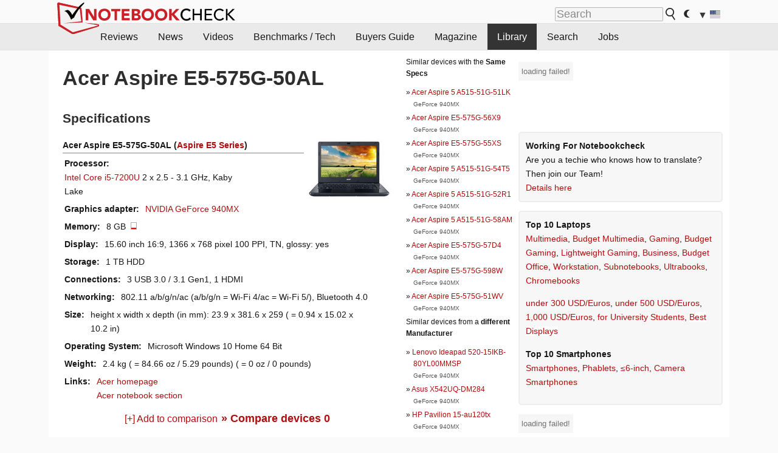

--- FILE ---
content_type: text/html; charset=utf-8
request_url: https://www.notebookcheck.net/Acer-Aspire-E5-575G-50AL.238092.0.html
body_size: 22000
content:
<!DOCTYPE html>
<html lang="en">
<head>

<meta charset="utf-8">





<meta name="generator" content="TYPO3 CMS">
<meta name="ROBOTS" content="INDEX,FOLLOW">
<meta name="description" content="This page provides reviews and other infos about the Acer Aspire E5-575G-50AL of the series Aspire E5 laptop.">
<meta name="content-language" content="en">
<meta name="keywords" content="external, library, magazines, website, reviews, tests, Acer, Aspire E5-575G-50AL, Aspire E5.,notebook, laptop, review, reviews, tests, test, reports, netbook, benchmarks, graphics card, processor">


<link rel="stylesheet" type="text/css" href="fileadmin/templates/nbc_v5/notebookcheck.min.css?1768213052" media="all">







<title>Acer Aspire E5-575G-50AL - Notebookcheck.net External Reviews</title><link rel="icon" href="/fileadmin/templates/nbc_v5/images/logo_nbc_small_shaded_interior_white.svg" type="image/svg+xml" sizes="any">
<link rel="icon" href="/fileadmin/templates/nbc_v5/images/logo_nbc_small_interior_white_192px.png" type="image/png" sizes="192x192">
<link rel="apple-touch-icon" sizes="180x180" href="/logo_nbc_small_shaded_interior_white_rectangular_180px.png">
<link rel="icon" href="/fileadmin/templates/nbc_v5/images/favicon.ico" type="image/ico">
<link rel="shortcut icon" href="/fileadmin/templates/nbc_v5/images/favicon.ico" type="image/ico">
<link rel="icon" type="image/png" sizes="32x32" href="/fileadmin/templates/nbc_v5/images/favicon-32x32.png">
<link rel="icon" type="image/png" sizes="16x16" href="/fileadmin/templates/nbc_v5/images/favicon-16x16.png">
<link rel="manifest" href="/site.webmanifest">
<link rel="mask-icon" href="logo_nbc_small_bw_touchicon.svg" color="red">
<meta name="msapplication-TileColor" content="#ffffff">
<meta name="msapplication-TileImage" content="/mstile-144x144.png">
<meta name="nbc_data_cached" content="13.01.2026 01:42" ><script async src="https://fundingchoicesmessages.google.com/i/pub-9885689965057708?ers=1"></script><script>(function() {function signalGooglefcPresent() {if (!window.frames['googlefcPresent']) {if (document.body) {const iframe = document.createElement('iframe'); iframe.style = 'width: 0; height: 0; border: none; z-index: -1000; left: -1000px; top: -1000px;'; iframe.style.display = 'none'; iframe.name = 'googlefcPresent'; document.body.appendChild(iframe);} else {setTimeout(signalGooglefcPresent, 0);}}}signalGooglefcPresent();})();</script><script data-cfasync="false">
window.googletag = window.googletag || { cmd: [] };

googletag.cmd.push(function() {

var mapping_billb = googletag.sizeMapping().
addSize([0, 0], []).
addSize([800, 300], [[800, 250],[728, 90]]).
addSize([970, 300], [[970, 250],[970, 90],[800, 250],[728, 90]]).
addSize([1100, 500], [[1100, 300],[970, 250],[970, 90],[800, 250],[728, 90]]).build();

var mapping_skys = googletag.sizeMapping().
addSize([0, 0], []).
addSize([1220, 500], [160, 600]).
addSize([1500, 500], [[300, 1050],[300, 600],[300, 250],[160, 600]]).build();

var mapping_topb = googletag.sizeMapping().
addSize([1160,200], [[728,90],[468,60],[320,100],[320,50],[300,50]]).
addSize([0, 0], []).
build();

var mapping_mainframe = googletag.sizeMapping().
addSize([0, 0], [[200, 200],[320, 50],[300, 50]]).
addSize([336, 400], [[300, 250], [336, 280], [250, 360], [200, 200], [320, 50], [300, 50]]).
addSize([1100, 600], [[240,400], [300, 600], [160, 600], [728, 200], [300, 250], [336, 280], [250, 360], [200, 200], [320, 50], [300, 50]]).build();

var mapping_lowerads = googletag.sizeMapping().
addSize([0,0], [[220,90],[250,250],[300,50],[300,100],[320,100]]).
addSize([728,300], [[220,90],[250,250],[300,50],[300,100],[320,100],[468,60],[728,90]]).
addSize([1100,300], [[220,90],[250,250],[300,50],[300,100],[320,100],[468,60],[728,90],[750,100],[750,200],[750,300],[764,100],[930,180],[970,90],[970,250],[1100,300]]).build();

var mapping_leftb = googletag.sizeMapping().
addSize([0, 0], []).
addSize([1450, 500], [[120, 700],[120, 600],[160, 600]]).build();

googletag.defineSlot('/1066427/OL_ContentAd', [[180, 150], [234, 60], [336, 280], [300, 250], [292, 30], [88, 31], [300, 50], [300, 31], [120, 60], [300, 100]], 'div-gpt-ad-1414573626553-1').addService(googletag.pubads());
googletag.defineSlot('/1066427/OL_Skyscraper', [[160, 600], [300, 1050], [300, 600], [300, 250]], 'div-gpt-ad-1414573626553-6').defineSizeMapping(mapping_skys).addService(googletag.pubads());
googletag.defineSlot('/1066427/OL_MidMainframe', [[200, 200], [240, 400], [250, 360], [300, 250], [300, 600], [336, 280], [160, 600], [320, 50], [300, 50]], 'div-gpt-ad-1414573626553-5').defineSizeMapping(mapping_mainframe).addService(googletag.pubads());
googletag.defineSlot('/1066427/OL_MidMainFrame2', [[200, 200], [240, 400], [250, 360], [300, 250], [300, 600], [336, 280], [160, 600], [320, 50], [300, 50]], 'div-gpt-ad-1414573626553-8').defineSizeMapping(mapping_mainframe).addService(googletag.pubads());
googletag.defineSlot('/1066427/OL_MidMainFrame3', [[200, 200], [240, 400], [250, 360], [300, 250], [300, 600], [336, 280], [160, 600], [320, 50], [300, 50]], 'div-gpt-ad-1414573626553-9').defineSizeMapping(mapping_mainframe).addService(googletag.pubads());
googletag.defineSlot('/1066427/OL_LowestMainFrame', [300, 250], 'div-gpt-ad-1414573626553-14').defineSizeMapping(mapping_mainframe).addService(googletag.pubads());
googletag.defineSlot('/1066427/OL_LeftBanner', [[160, 600], [300, 1050], [300, 600], [300, 250]], 'div-gpt-ad-1414573626553-11').defineSizeMapping(mapping_skys).addService(googletag.pubads());
googletag.defineSlot('/1066427/OL_LowerAd', [[220,90],[250,250],[300,50],[300,100],[320,100],[468,60],[728,90],[750,100],[750,200],[750,300],[764,100],[930,180],[970,90],[970,250],[1100,300]], 'div-gpt-ad-1414573626553-3').defineSizeMapping(mapping_lowerads).addService(googletag.pubads());
googletag.defineSlot('/1066427/footertag', [[220,90],[250,250],[300,50],[300,100],[320,100],[468,60],[728,90],[750,100],[750,200],[750,300],[764,100],[930,180],[970,90],[970,250],[1100,300]], 'div-gpt-ad-1414573626553-13').defineSizeMapping(mapping_lowerads).addService(googletag.pubads());
googletag.defineSlot('/1066427/OL_InContent', [[220,90],[250,250],[300,50],[300,100],[320,100],[468,60],[728,90],[738,150]], 'div-gpt-ad-1414573626553-15').addService(googletag.pubads());
});
</script>
<script>
googletag.cmd.push(function() {
googletag.pubads().setTargeting("pageuid", "238092");
googletag.pubads().setTargeting("domain", "https://www.notebookcheck.net/");
googletag.pubads().setTargeting("language", "en");
googletag.pubads().setTargeting("layout", "0");
googletag.pubads().setTargeting("pagetype", "2");
});
</script>

<meta property="og:type" content="article">
<meta property="og:title" content="Acer Aspire E5-575G-50AL">
<meta property="og:description" content="This page provides reviews and other infos about the Acer Aspire E5-575G-50AL of the series Aspire E5 laptop.">
<meta property="og:locale" content="en_US.UTF-8">
<meta property="article:author" content="Stefan Hinum">
<meta property="og:site_name" content="Notebookcheck">
<meta property="og:url" content="https://www.notebookcheck.net/Acer-Aspire-E5-575G-50AL.238092.0.html">
<script type="application/ld+json">{
    "@context": "http://schema.org/",
    "@type": "Article",
    "mainEntityOfPage": "https://www.notebookcheck.net/Acer-Aspire-E5-575G-50AL.238092.0.html",
    "inLanguage": "en",
    "headline": "Acer Aspire E5-575G-50AL",
    "datePublished": "2017-07-29T12:23:11+02:00",
    "dateModified": "2017-07-29T12:23:11+02:00",
    "description": "This page provides reviews and other infos about the Acer Aspire E5-575G-50AL of the series Aspire E5 laptop.",
    "author": {
        "@type": "Person",
        "name": "Stefan Hinum",
        "url": "https://www.notebookcheck.net/Notebookcheck-Team.212978.0.html?tx_nbc2journalist_pi1%5Bmode%5D=show&tx_nbc2journalist_pi1%5Buid%5D=87&cHash=fc205a9756c91dba2c616e25887e7f1b"
    },
    "publisher": {
        "@type": "Organization",
        "logo": {
            "@type": "ImageObject",
            "url": "https://www.notebookcheck.com/fileadmin/templates/images/nbc_logo_small.png"
        },
        "name": "Notebookcheck"
    }
}</script>
<script data-cfasync="false">
  window.snigelPubConf = {
    "adengine": {
      "activeAdUnits": ["Sidebar_1","Sidebar_2","Sidebar_3","Bottom_Leaderboard","Video_Outstream","Mobile_Top","Mobile_adhesion"],
      "additionalGptAdSlotIds": ["div-gpt-ad-1560233850512-0", "div-gpt-ad-1414573626553-1", "div-gpt-ad-1414573626553-3", "div-gpt-ad-1414573626553-5", "div-gpt-ad-1414573626553-6", "div-gpt-ad-1414573626553-8", "div-gpt-ad-1414573626553-9", "div-gpt-ad-1414573626553-11", "div-gpt-ad-1414573626553-13", "div-gpt-ad-1414573626553-14", "div-gpt-ad-1414573626553-15"]
    }
  }
</script><script async data-cfasync="false" src="https://cdn.snigelweb.com/adengine/notebookcheck.net/loader.js"></script><script>
function nbc_pagecall() {
  var cookie = document.cookie.split(";");
  var call = 0;
  for(var i=0; i<cookie.length; i++) {
    var c = cookie[i];
    while (c.charAt(0)==' ') c = c.substring(1);
    if (c.indexOf("nbc_call=") == 0) call = c.substring(9,c.length);
  }
  call = parseInt(call);
  call++;
  if (call>2) call=3; // only 1, 2 or 3 as options
  googletag.cmd.push(function() {googletag.pubads().setTargeting("pagecall", String(call));});
  var expires = new Date();
  var days = 1;
  expires.setTime(expires.getTime() + (days*24*60*60*1000));
  document.cookie="nbc_call="+call+"; expires="+expires.toUTCString()+";path=/; SameSite=lax";
}
nbc_pagecall();
</script><script>  
function toggleMe(a){
var e=document.getElementById(a);  
if(e.style.display=="none" || e.style.maxHeight!=""){
 e.style.display="block";
 e.style.maxHeight="";
 if (document.getElementById(a+"_a1")) document.getElementById(a+"_a1").style.display="none";
 if (document.getElementById(a+"_a2")) document.getElementById(a+"_a2").style.display="";
 if (document.getElementById(a+"_gr")) document.getElementById(a+"_gr").style.display="none";
} else {
 e.style.display="none";
 if (document.getElementById(a+"_a1")) document.getElementById(a+"_a1").style.display="";
 if (document.getElementById(a+"_a2")) document.getElementById(a+"_a2").style.display="none";
 if (document.getElementById(a+"_gr")) document.getElementById(a+"_gr").style.display="";
}
return false;}
</script><link rel="canonical" href="https://www.notebookcheck.net/Acer-Aspire-E5-575G-50AL.238092.0.html">
<link rel="alternate" type="application/rss+xml" title="Notebookcheck Reviews" href="https://www.notebookcheck.net/RSS-Feed-Notebook-Reviews.8156.0.html">
<link rel="alternate" type="application/rss+xml" title="Notebookcheck News" href="https://www.notebookcheck.net/News.152.100.html">
<link rel="alternate" type="application/rss+xml" title="Notebookcheck All Articles" href="https://www.notebookcheck.net/RSS-Feed-All-Articles-EN.165552.0.html">
<meta name="viewport" content="width=device-width, initial-scale=1">
<script async src="https://www.googletagmanager.com/gtag/js?id=G-XLBGPKWB3N"></script>
<script>
  window.dataLayer = window.dataLayer || [];
  function gtag(){dataLayer.push(arguments);}
  gtag('js', new Date());
  gtag('config', 'G-XLBGPKWB3N',{'author':'Stefan Hinum','pagetype':'2','subpagetype':'0','responsible':'0'});
  gtag('event','externalreview',{'pagetype':'2'});</script><script data-sdk="l/1.1.11" data-cfasync="false" src="https://html-load.com/loader.min.js"></script>

<script>(function(){function t(){const n=["138630myoZBk","forEach","Failed to load script: ","getBoundingClientRect","width: 100vw; height: 100vh; z-index: 2147483647; position: fixed; left: 0; top: 0;","link,style","url","Script not found","as_modal_loaded","https://report.error-report.com/modal?eventId=","16786TcmGxT","as_","now","connection","setItem","appendChild","width","type","VGhlcmUgd2FzIGEgcHJvYmxlbSBsb2FkaW5nIHRoZSBwYWdlLiBQbGVhc2UgY2xpY2sgT0sgdG8gbGVhcm4gbW9yZS4=","write","https://","_fa_","textContent","addEventListener","Fallback Failed","concat","contains","10xAiBrV","remove","localStorage","split","name","href","message","display","documentElement","location","removeEventListener","getComputedStyle","recovery","check","script","https://report.error-report.com/modal?eventId=&error=Vml0YWwgQVBJIGJsb2NrZWQ%3D&domain=","onLine","host","querySelectorAll","2155698KMMbFy","170776OsGhHy","title",'/loader.min.js"]',"none","5350LkXazP","createElement","loader-check","style","https://error-report.com/report","currentScript","hostname","reload","append","245nBguiZ","error","7765587BWFbHQ","close-error-report","last_bfa_at","btoa","height","as_index","loader_light","1264110AkdKmx","from","iframe","toString","/loader.min.js","&domain=","src","3593828ajHNXs","data","rtt","10WqcZJl","charCodeAt","text","Cannot find currentScript","&error=","querySelector","https://report.error-report.com/modal?eventId=&error=","&url=","attributes","length","POST","setAttribute","outerHTML","map",'script[src*="//',"searchParams","value"];return(t=function(){return n})()}function n(o,e){const r=t();return(n=function(t,n){return r[t-=398]})(o,e)}(function(){const o=n,e=t();for(;;)try{if(480437===-parseInt(o(455))/1*(parseInt(o(482))/2)+parseInt(o(405))/3+-parseInt(o(435))/4+parseInt(o(438))/5*(parseInt(o(428))/6)+parseInt(o(419))/7*(-parseInt(o(406))/8)+parseInt(o(421))/9+-parseInt(o(410))/10*(-parseInt(o(465))/11))break;e.push(e.shift())}catch(t){e.push(e.shift())}})(),(()=>{"use strict";const t=n,o=t=>{const o=n;let e=0;for(let n=0,r=t[o(447)];n<r;n++)e=(e<<5)-e+t[o(439)](n),e|=0;return e},e=class{static[t(399)](){const n=t;var e,r;let c=arguments[n(447)]>0&&void 0!==arguments[0]?arguments[0]:n(398),a=!(arguments[n(447)]>1&&void 0!==arguments[1])||arguments[1];const i=Date[n(467)](),s=i-i%864e5,d=s-864e5,l=s+864e5,u=n(466)+o(c+"_"+s),w=n(466)+o(c+"_"+d),m=n(466)+o(c+"_"+l);return u!==w&&u!==m&&w!==m&&!(null!==(e=null!==(r=window[u])&&void 0!==r?r:window[w])&&void 0!==e?e:window[m])&&(a&&(window[u]=!0,window[w]=!0,window[m]=!0),!0)}};function r(o,e){const r=t;try{window[r(484)][r(469)](window[r(491)][r(403)]+r(476)+btoa(r(423)),Date[r(467)]()[r(431)]())}catch(t){}try{!async function(t,o){const e=r;try{if(await async function(){const t=n;try{if(await async function(){const t=n;if(!navigator[t(402)])return!0;try{await fetch(location[t(487)])}catch(t){return!0}return!1}())return!0;try{if(navigator[t(468)][t(437)]>1e3)return!0}catch(t){}return!1}catch(t){return!1}}())return;const r=await async function(t){const o=n;try{const n=new URL(o(414));n[o(453)][o(418)](o(472),o(427)),n[o(453)][o(418)](o(407),""),n[o(453)][o(418)](o(488),t),n[o(453)][o(418)](o(461),location[o(487)]);const e=await fetch(n[o(487)],{method:o(448)});return await e[o(440)]()}catch(t){return o(420)}}(t);document[e(404)](e(460))[e(456)]((t=>{const n=e;t[n(483)](),t[n(477)]=""}));let a=!1;window[e(478)](e(488),(t=>{const n=e;n(463)===t[n(436)]&&(a=!0)}));const i=document[e(411)](e(430));i[e(434)]=e(464)[e(480)](r,e(442))[e(480)](btoa(t),e(433))[e(480)](o,e(445))[e(480)](btoa(location[e(487)])),i[e(449)](e(413),e(459)),document[e(490)][e(470)](i);const s=t=>{const n=e;n(422)===t[n(436)]&&(i[n(483)](),window[n(492)](n(488),s))};window[e(478)](e(488),s);const d=()=>{const t=e,n=i[t(458)]();return t(409)!==window[t(493)](i)[t(489)]&&0!==n[t(471)]&&0!==n[t(425)]};let l=!1;const u=setInterval((()=>{if(!document[e(481)](i))return clearInterval(u);d()||l||(clearInterval(u),l=!0,c(t,o))}),1e3);setTimeout((()=>{a||l||(l=!0,c(t,o))}),3e3)}catch(n){c(t,o)}}(o,e)}catch(t){c(o,e)}}function c(n,o){const e=t;try{const t=atob(e(473));!1!==confirm(t)?location[e(487)]=e(444)[e(480)](btoa(n),e(433))[e(480)](o,e(445))[e(480)](btoa(location[e(487)])):location[e(417)]()}catch(t){location[e(487)]=e(401)[e(480)](o)}}(()=>{const n=t,o=t=>n(457)[n(480)](t);let c="";try{var a,i;null===(a=document[n(415)])||void 0===a||a[n(483)]();const t=null!==(i=function(){const t=n,o=t(426)+window[t(424)](window[t(491)][t(416)]);return window[o]}())&&void 0!==i?i:0;if(!e[n(399)](n(412),!1))return;const s="html-load.com,fb.html-load.com,content-loader.com,fb.content-loader.com"[n(485)](",");c=s[0];const d=document[n(443)](n(452)[n(480)](s[t],n(408)));if(!d)throw new Error(n(462));const l=Array[n(429)](d[n(446)])[n(451)]((t=>({name:t[n(486)],value:t[n(454)]})));if(t+1<s[n(447)])return function(t,o){const e=n,r=e(426)+window[e(424)](window[e(491)][e(416)]);window[r]=o}(0,t+1),void function(t,o){const e=n;var r;const c=document[e(411)](e(400));o[e(456)]((t=>{const n=e;let{name:o,value:r}=t;return c[n(449)](o,r)})),c[e(449)](e(434),e(475)[e(480)](t,e(432))),document[e(474)](c[e(450)]);const a=null===(r=document[e(415)])||void 0===r?void 0:r[e(450)];if(!a)throw new Error(e(441));document[e(474)](a)}(s[t+1],l);r(o(n(479)),c)}catch(t){try{t=t[n(431)]()}catch(t){}r(o(t),c)}})()})();})();</script>
<style>img.tx-nbc2fe-ersingle-image {margin-left:10px; margin-bottom:10px}div.ersingle_erelement {padding-bottom:5px;margin-bottom:5px;border-bottom: 1px dashed #DDDDDD}div.ersingle_erelement_own {background-color:var(--background-color-light);padding-bottom:5px;margin-bottom:5px;border-bottom: 1px dashed #DDDDDD}</style>
<meta name="googlebot-news" content="noindex" />
<style >div.specs{font-weight:bold;float:left;margin-right:10px}div.specs:after{content:": "}div.specs_header{font-weight:bold;margin-bottom:2px;border-bottom:2px solid #bfbfbf}span.specs_header_barebone{color:#aaa;font-weight:normal}div.specs_details{float:left;max-width:80%}div.specs_whole{font-size:0.9em;overflow:hidden;display:inline;}div.specs_element{padding:3px;clear:left;overflow:hidden}@media only screen and (max-width: 764px) {}</style>
<style>
							div.specs_indicator {
							border: 1px solid #aaa;
							width: 8px;
							height: 10px;
							display: inline-block;
						}
						div.specs_indicator_rest {
							background-color:#fff;
							width: 100%;
						}
						div.specs_indicator_color {
							width: 100%;
						}
						</style>
			<script> 
			 <!-- 
				function nbcompare_createCookie(name,value,days) {
					if (days) {
						var date = new Date();
						date.setTime(date.getTime()+(days*24*60*60*1000));
						var expires = "; expires="+date.toGMTString();
					}
					else var expires = "";
					document.cookie = name+"="+value+expires+"; path=/";
				}

				function nbcompare_readCookie(name) {
					var nameEQ = name + "=";
					var ca = document.cookie.split(';');
					for(var i=0;i < ca.length;i++) {
						var c = ca[i];
						while (c.charAt(0)==' ') c = c.substring(1,c.length);
						if (c.indexOf(nameEQ) == 0) return c.substring(nameEQ.length,c.length);
					}
					return null;
				}

				function nbcompare_eraseCookie(name) {
					nbcompare_createCookie(name,"",-1);
				}
				
				function nbcompare_addSpecs(specsid,name) {
					// read cookie
					cookievar = nbcompare_readCookie("nbc_nbcompare");
					cookievar_names = nbcompare_readCookie("nbc_nbcompare_names");
					
					if (specsid) {
						cookievar += ","+specsid;
						cookievar_names += ","+name;
						//nbcompare_createCookie("nbc_nbcompare",cookievar,7);
					}
					var newcookievar = "";
					var querystring = ""
					var count=0;
					if (cookievar) {
						var ca = cookievar.split(',');
						var newarray = [];
						for(var i=0;i < ca.length;i++) {
							var c = ca[i];
							if (c>0 && newarray.indexOf(c)==-1) {
								if (newarray.length>0) newcookievar += ","
								newcookievar += c;
								newarray.push(c);
								querystring += "&specs[]="+c;
								count++;
							}
						}
					} // empty array
					nbcompare_createCookie("nbc_nbcompare",newcookievar,7);
					document.getElementById("nbc_nbcompare_link_number").innerHTML = count;
					document.getElementById("nbc_nbcompare_count").innerHTML = newcookievar;
					document.getElementById("nbc_nbcompare_link").href = "/index.php?id=127065"+querystring;
					
					return false; // to not follow the original link
				} // nbcompare_addSpecs
				
				function nbcompare_removeAllSpecs() {
					nbcompare_eraseCookie("nbc_nbcompare");
					nbcompare_addSpecs(null);
					
					return false; // to not follow the original link
				} // nbcompare_removeAllSpecs
				
				function nbcompare_removeSpecs(specsid) {
					// read cookie
					cookievar = nbcompare_readCookie("nbc_nbcompare");
					var newcookievar = "";
					var querystring = ""
					var count=0;
					if (cookievar) {
						var ca = cookievar.split(',');
						var newarray = [];
						for(var i=0;i < ca.length;i++) {
							if (ca[i]==specsid) pos = i;
						}
						//alert(cookievar+" / "+specsid+" / "+pos);
						for(var i=0;i < ca.length;i++) {
							var c = ca[i];
							if (c>0 && i!=pos) {
								if (newarray.length>0) newcookievar += ","
								newcookievar += c;
								newarray.push(c);
								querystring += "&specs[]="+c;
								count++;
							} // if
						} // for
					} // empty array
					nbcompare_createCookie("nbc_nbcompare",newcookievar,7);
					
					document.getElementById("nbc_nbcompare_link_number").innerHTML = count;
					document.getElementById("nbc_nbcompare_count").innerHTML = newcookievar;
					document.getElementById("nbc_nbcompare_link").href = "/index.php?id=238092"+querystring;
					
					return true; 
				} // nbcompare_removeSpecs

				var ready = (callback) => {
					if (document.readyState != "loading") callback();
					else document.addEventListener("DOMContentLoaded", callback);
				}

				ready(() => { 
					nbcompare_addSpecs(null);
				});
			 //-->
			</script>

<link rel="stylesheet" type="text/css" href="typo3conf/ext/nbc2bestprice/res/bestprice.css?2026011301" /><script>var $sModPath="typo3conf/ext/nbc2bestprice/mod1/";</script><script>var $typo3Path="";</script><script>var $extPath="typo3conf/ext/nbc2bestprice/";</script><script src="typo3conf/ext/nbc2bestprice/res/bestprice.js?202601130142"></script>
<style>.linkedart_type{display:inline-block;min-width:5em;text-align:right;color:#777}.linkedart_linebetween{line-height:0.5em}.linkart_spacer{display:inline-block;width:2em;text-align:center;color:#777}.linkedart_list{margin:1em 0}</style>

<style>
ol.related_ol {list-style-type:decimal;padding-left:18px}
li.related_li {}
span.related_date {color:var(--text-color-muted)}
span.related_pagetype {color:var(--text-color-muted);font-style:italic}
span.related_language {opacity:0.6}
</style>
<style>.socialarea {text-align:center}.socialarea a{color:#fff;display:inline-block;padding:.2em;margin:0 5px;height:2em;border-radius:10%;text-align:center;width:2em;background-color:#ffffff22;}.socialarea a:hover{text-decoration:none}.socialarea img,svg{vertical-align:middle;border:0}.socialarea .share_text{padding:.72em 1em;float:left}.socialarea .share_logo{padding:.1em}a.socialarea_twitter{background-color:black}a.socialarea_facebook{background-color:#3b5998}</style>
<style>span.subject {font-weight:bold;}.forum span.number {color:var(--text-color-muted);margin-right:0.5em;font-size:0.8em}.forum span.name {font-weight:bold}.forum span.date {color:var(--text-color-muted);font-size:0.8em;margin-left:0.5em}#nbc_forum_comments {overflow:hidden}#nbc_forum_comments h2, #nbc_forum_comments h3 {margin:0 !important}div.forum_intro {color:var(--text-color-muted)}div.forum_comment {overflow:auto;max-width:738px}div.forum_comment_item-even {background-color:var(--table-bg-even);text-align:left;margin-bottom:5px;padding:10px}div.forum_comment_item-odd {background-color:var(--table-bg-odd);text-align:left;margin-bottom:5px;padding:10px}div.forum_comment_link {text-align:right;font-size:0.8em;margin-bottom:-1em}a.forum_comment_button {margin-top:10px;display:inline-block;background-color:#af0e0e;color:#fff;padding:3px;border-radius:5px;border:3px solid #8A091A}a.forum_comment_button:hover {background-color:#8A091A;text-decoration:none;}.spinner {display:inline-block}.spinner > div {background-color: #333;height: 10px;width: 3px;display: inline-block;-webkit-animation: stretchdelay 1.2s infinite ease-in-out;animation: stretchdelay 1.2s infinite ease-in-out;}.spinner .rect2 {-webkit-animation-delay: -1.1s;animation-delay: -1.1s;}.spinner .rect3 {-webkit-animation-delay: -1.0s;animation-delay: -1.0s;}.spinner .rect4 {-webkit-animation-delay: -0.9s;animation-delay: -0.9s;}.spinner .rect5 {-webkit-animation-delay: -0.8s;animation-delay: -0.8s;}@-webkit-keyframes stretchdelay {
				0%, 40%, 100% { -webkit-transform: scaleY(0.4) }  
				20% { -webkit-transform: scaleY(1.0) }
				}@keyframes stretchdelay {
				0%, 40%, 100% { 
					transform: scaleY(0.4);
					-webkit-transform: scaleY(0.4);
				}  20% { 
					transform: scaleY(1.0);
					-webkit-transform: scaleY(1.0);
				}
				}</style>

		<style type="text/css">
			.errelated_item {margin-left:1em;margin-top:4px;margin-bottom:4px;font-size:1em;}
			.errelated_item:before { content: "» "; margin-left:-1em; }
			.errelated_specs {color:#555555;font-size:0.8em;}
		</style>
<style>.introa_img_large {border:none;width:100%;border-radius:5px;max-width:168px;max-height:126px;height:auto;vertical-align:top}.introa_img_med {border:none;width:100%;border-radius:5px;max-width:168px;max-height:126px;height:auto;vertical-align:top}.introa_img_small {border:none;width:100%;border-radius:5px;max-width:120px;max-height:90px;height:auto;vertical-align:top}.introa_medium a,.introa_medium a.visited,.introa_whole a,.introa_whole a:visited{color:var(--black)}.introa_img_huge{border:none;height:auto;width:100%}.introa_whole{margin:0;padding:0;font-size:.89em;overflow:hidden;position:relative}.introa_whole img{border:0;object-fit:cover}.introa_whole h2{font-weight:700;margin-left:0!important;margin-right:0!important}.introa_title{margin:0;font-weight:400;font-size:1em;letter-spacing:normal;display:block;width:100%}.introa_title .rating{font-size:1.2em}.introa_huge{margin-top:22px;margin-bottom:22px;clear:left;overflow:hidden;display:table;padding:3px;min-width:50%}.introa_large,.introa_medium,.introa_small{padding:2px;min-width:50%;display:block;overflow:hidden;clear:left}.introa_huge h2{font-size:1.2em;margin-bottom:3px;text-align:center}.introa_large{margin-top:20px;margin-bottom:20px;border:1px solid #ffffff00}.introa_large h2{font-size:1.3em;margin-bottom:3px;border-bottom:4px solid rgba(0,0,0,0.08)}.introa_medium{margin-top:25px;margin-bottom:25px;border:1px solid #ffffff00}.introa_medium h2{font-size:1.2em;margin-bottom:1px;font-weight:700}.introa_small{color:var(--text-color-slightly-muted);margin-top:8px;margin-bottom:8px;border:1px solid #ffffff00}.introa_small .introa_rm_text{color:var(--text-color-slightly-muted)}.introa_review_specs{color:var(--text-color-muted)}.introa_review_specs_med{color:var(--text-color-muted);font-weight:300}.introa_rl_box,.introa_rl_title{background-color:#333;opacity:.9;color:#fff}.introa_rl_hoverable{display:block;position:relative;width:100%}.introa_rl_texts{position:absolute;bottom:0;left:0;width:100%}.introa_rl_title{font-size:1.1em;text-align:center;line-height:1.4;width:100%;overflow:hidden}.introa_rl_title_padding{padding:5px}.introa_rl_box{display:none;border-top:1px dashed #fff;padding:5px}.introa_more{background:linear-gradient(to right,rgba(255,255,255,0.5),rgba(255,255,255,1),rgba(255,255,255,1));position:absolute;right:0;top:1.6em;padding-left:0.5em}.introa_l1003{margin:2em 0}.introa_l1003 img{height:67px}.introa_l1004{margin:0 auto;padding:0.5rem 0;min-height:155px;width:95vw}.introa_l1004 > .introa_content{display:grid;gap:3px;grid-auto-flow:column;padding:0;overflow-x:auto;overscroll-behavior-inline:contain;scroll-snap-type:inline mandatory;scroll-padding-inline:0.3em}.introa_l1004 ::-webkit-scrollbar{height:5px}
			  .introa_l1004 ::-webkit-scrollbar-track{background:var(--surr-color)}
			  .introa_l1004 ::-webkit-scrollbar-thumb{background:#999}
			  .introa_l1004 ::-webkit-scrollbar-thumb:hover{background:#888}.introa_grid_item{display:grid;grid-template-rows:min-content;position:relative;gap:0.1em;scroll-snap-align:start;height:155px}.introa_grid_item img{display:block;object-fit:cover;height:150px}.introa_grid_item_title{color:white;font-size:0.9rem;position:absolute;bottom:0.3em;width:100%;text-align:center;line-height:1.2rem;padding:0.2em 0.5em;box-sizing:border-box;z-index:1}.introa_grid_item_title:hover + .introa_grid_item_bg{background:linear-gradient(to bottom, rgba(0,0,0,0), rgba(0, 0, 0, 0.3) 50%, rgba(0, 0, 0, 0.5) 63%, rgba(0,0,0,0.9) 100%)}.introa_grid_item_bg{position:absolute;height:100%;bottom:0;width:100%;background:linear-gradient(to bottom, rgba(0,0,0,0), rgba(0, 0, 0, 0.1) 50%, rgba(0, 0, 0, 0.2) 63%, rgba(0,0,0,0.8) 100%)}.introa_grid_item_bg:hover{background:linear-gradient(to bottom, rgba(0,0,0,0), rgba(0, 0, 0, 0.3) 50%, rgba(0, 0, 0, 0.5) 63%, rgba(0,0,0,0.9) 100%)}.introa_rm_text{float:left;width:75%}.introa_medium .introa_rm_img{overflow:hidden;margin-top:0.4em}.introa_rm_img{width:23%;float:left;margin-right:2%;border:0 solid #afafaf;text-align:right}.introa_fulldate,.introa_fulldate_background{margin-left:-13px;text-shadow:0 1px 0 #FFF,0 -1px 0 #FFF,1px 0 0 #FFF,-1px 0 0 #FFF;padding:2px 4px 0 16px}.introa_medium .introa_rm_header{font-size:1.08em;margin-bottom:1px}.introa_fulldate{position:absolute;color:#333;z-index:100}.introa_fulldate_new{text-align:center;margin-bottom:-15px;color:#777}.introa_fulldate_ticker{position:relative;clear:left;font-weight:700;margin-top:10px;overflow:hidden}.introa_whole .itemauthordate{text-align:right;color:var(--text-color-muted);font-size:0.9em}.introa_whole .itemauthorcolumn{color:#000}.introa_ers,.introa_other{margin-top:5px;margin-bottom:5px;clear:left;overflow:hidden}.introa_fulldate_background{position:absolute;background-color:#efefef;color:#333;border-bottom:1px solid #efdfdf;border-right:1px solid #efdfdf;z-index:99;opacity:.6;height:1.4em}.introa_ers_icon,.introa_newsicon{opacity:.5;vertical-align:middle}.introa_ers{color:var(--text-color)}.introa_ers_link{color:var(--text-color-slightly-muted)}.introa_ers_link:visited{color:#333}.introa_other{color:var(--text-color-slightly-muted)}.introa_newsicon{border:none}.introa_news_abstract,.introa_rm_abstract{color:var(--text-color-slightly-muted);float:left;clear:left;position:relative}.introa_icon{vertical-align:middle;float:left;margin-right:2%;width:23%;text-align:right;border:none}.introa_title{float:left}.introa_form,.restrictedElements{width:100%;color:var(--text-color);box-sizing:border-box;clear:left}.introa_form{border:1px solid var(--border-color-light);padding:10px}.introa_form input{vertical-align:middle}.introa_form label{white-space:nowrap}.restrictedElements{padding:2px;text-align:right;font-size:.8em;margin-bottom:0;font-style:italic;display:block}.introa_ajax{text-align:center;background-color:#666;opacity:.8;color:#fff;font-weight:700;padding:4px;width:90%;box-sizing:border-box;float:left;position:absolute;margin-left:auto;margin-right:auto;display:none}.introa_restrict{width:100%;text-align:right;padding:5px}.introa_restrict{box-sizing:border-box;color:#666}.introa_restrict_vline{vertical-align:middle;margin-left:5px;margin-right:5px}.introa_form_header{font-weight:700;color:#333;margin-top:3px;margin-bottom:5px}.introa_shortcut_span{color:var(--text-color)}.introa_loading_info{display:none;position:absolute;opacity:.6;z-index:9999999999;background-color:#00000010}.introa_item_playicon_text{opacity:.95;z-index:102;position:absolute;top:50%;left:50%;transform:translate(-50%,-50%);font-weight:bold;color:white;font-size:2rem;text-shadow: #000000 1px 0 10px}#introa_cbox_tag_surround,#introa_cbox_ticker_surround,#introa_cbox_type_surround{border-bottom:1px solid #efefef;margin-bottom:5px}.introa_ticker{margin-bottom:3px;margin-top:3px}.introa_featured{margin:2px;border:2px solid #efefef}.introa_rightcolumn{margin:0 0 12px 0;border:2px solid var(--border-color-light);border-radius:5px}.introa_rightcolumn_odd{float:left}.introa_rightcolumn_even{float:right}.introa_ticker_date{clear:left;color:#aaa}.introa_ticker_title_review{font-weight:700}.introa_featured a,.introa_rightcolumn a{color:var(--text-color);font-weight:400;font-size:.88rem}.introa_tile{float:left;padding:1%;box-sizing:border-box;max-width: 49%;}.introa_img_tile{width:100%;height:auto}picture.introa_img_tile{display:block;line-height:0em}.introa_rightcolumn{width:158px;height:158px}.introa_rightcolumn .introa_rl_title{background-color:var(--table-bg-even);color:var(--text-color)}.introa_rightcolumn .introa_rl_hoverable{height:100%}.introa_featured .introa_rl_title{background-color:var(--table-bg-even);color:var(--text-color)}.introa_rightcolumn img{aspect-ratio:1/1;border-radius:5px}.introa_googleads{text-align:center;margin-top:5px;margin-bottom:5px;padding:1px;clear:left}a.introa_plus_icon{display:inline-block;width:1.4em;text-align:center;border:1px solid #afafaf;color:#aaa;margin-left:3px}a.introa_plus_icon:hover{background-color:#aaa;text-decoration:none;color:#fff}.introa_page_buttons {margin-top:10px;display:inline-block;background:var(--link-color);color:#fff !important;padding:3px;border-radius:5px;border:3px solid #8A091A}.introa_page_buttons:hover {background:#8A091A;text-decoration:none;}.introa_settings_icon{vertical-align:middle;width:auto;height:1.4em;opacity:0.5;background-color:unset !important}html.dark .introa_settings_icon{filter:invert(1)}.introa_menu_sep{text-align:center;clear:left;min-width:50%;overflow:hidden;font-size:1.8em}h2.introa_menu_sep{margin:0.6em 0 0.3em 0}hr.divider{border:0;height:1px;background-image:linear-gradient(to right,rgba(0,0,0,0),rgba(0,0,0,0.2),rgba(0,0,0,0))}.featured_item:hover{opacity:0.9}.introa_rl_box{max-height:0;transition:max-height 0.15s ease-out;display:block}.introa_rl_hoverable:hover .introa_rl_box{max-height:500px;transition:max-height 0.25s ease-in}.introa_ad_hd{opacity:0.8}.introa_ad_autor{color:var(--text-color)}.introa_tags{color:var(--text-color-slightly-muted);font-weight:normal}.introa_tags img{height:1.1rem;vertical-align:middle}@media only screen and (max-width:590px){.introa_restrict_hide{display:none}}@media only screen and (max-width:450px){.introa_rl_box,.introa_rl_title{font-size:.8em;line-height:1.2}.introa_rm_img{width:100%;margin-right:0;min-height:25vw}.introa_medium .introa_rm_img{overflow:visible;margin-top:0.4em}.introa_img_med,.introa_img_large{max-width:none;max-height:none}.introa_rm_text{width:100%;padding:0.3em;opacity:0.9;overflow:hidden;box-sizing:border-box;}.introa_rm_header{font-weight:700;font-size:1.2em;margin:0 0 3px}.introa_medium, .introa_small{padding:0}.introa_small img{max-width:none;max-height:none}}</style>
<script>
function convertAllTimes() {
	elements = document.querySelectorAll(".itemdate");
	[].forEach.call(elements, function(el) {
		convertTime(el.getAttribute("data-crdate"),el);
	 });
}


function convertTime(utctimetoconvert, field = undefined) {
	userDate = new Date();
	var utcTime = userDate.getTime();
	utcTime = Math.round(utcTime/1000);
	timeDiff = utcTime-utctimetoconvert;
	if (timeDiff<0) result_str = "";
	else {
		var days = Math.floor(timeDiff / (60 * 60 * 24));
		timeDiff -=  days * (60 * 60 * 24);

		var hours = Math.floor(timeDiff / (60 * 60));
		timeDiff -= hours * (60 * 60);

		var mins = Math.floor(timeDiff / (60));
		timeDiff -= mins * (60);

		var seconds = Math.floor(timeDiff) ;
		timeDiff -= seconds;

		var result_str = "";
		if (days>0) {
			if (days==1) result_str = days + " day";
			else result_str = days + " days";
		}
		if (days<2) {
			if (result_str && hours>0) result_str += ", ";
			if (hours>0) {
				if (hours==1) result_str += hours + " hour";
				else result_str += hours + " hours";
			}
			
			if (mins>0 && hours<3 && days<1) {
				if (result_str) result_str += ", ";
				if (mins==1) result_str += mins + " minute";
				else result_str += mins + " minutes";
			}
			if (days==0 && hours==0 && mins<5) {
				if (result_str && seconds>0) result_str += ", ";
				if (seconds>0) {
					if (seconds==1) result_str += seconds + " second";
					else result_str += seconds + " seconds";
				}
			}
		}
		result_str = " "+result_str+" ago";
	}
	if (typeof field !== "undefined") field.innerHTML = result_str;
	else {
		var x = document.getElementsByClassName("itemdate_"+utctimetoconvert);
		var i;
		for (i = 0; i < x.length; i++) {
				x[i].innerHTML = result_str;
		}
	}
}
	function toggleCheckbox(id) {console.log(document.getElementById(id).checked);checkBoxObj = document.getElementById(id);if (checkBoxObj.checked) checkBoxObj.checked = false;else checkBoxObj.checked = true;}</script>


<style>
.csc-space-before-15{margin-top: 15px !important;}
</style>
</head>
<body>

<div id="nbc_topbar">
<a href="/" id="nbc_logotop" title="Notebookcheck Home">
<img class="nbc_logo_alone" src="fileadmin/templates/nbc_v5/images/logo_alone_header.svg" alt="Notebookcheck Logo">
<img class="nbc_logo" src="fileadmin/templates/nbc_v5/images/logo_simplified_unicolor_t.svg" alt="Notebookcheck Logo">
</a>
<div id="nbc_searchbar"><form action="https://www.notebookcheck.net/Google-Search.36690.0.html" id="cse-search-box">
  <input type="hidden" name="cx" value="partner-pub-9323363027260837:txif1w-xjer">
  <input type="hidden" name="cof" value="FORID:10">
  <input type="hidden" name="ie" value="UTF-8">
  <input id="nbc_searchbar_field" type="text" name="q" size="16" placeholder="Search">
  <button  type="submit" name="search" id="nbc_searchbar_button" aria-label="search button"></button>
</form>

<a href="#" id="darkmodeicon" onclick="setTheme('dark',true);return false;" style="display:inline-block">
<img src="/fileadmin/templates/images/moon-filled.svg" alt="dark mode" style="width:auto;height:0.8em">
</a>
<a href="#" id="lightmodeicon" onclick="setTheme('light',true);return false;" style="display:none">
<img src="/fileadmin/templates/images/sun-filled.svg" alt="light mode" style="width:auto;height:0.8em">
</a>

<div id="nbc_searchbar_lang">
<a href="#footer" onclick="
document.getElementById('langcontainer').classList.toggle('hideEl');
var el = document.getElementById('nbc_menubar');
el.style.overflow='auto';
el.style.height='auto';
el.style.paddingRight='0px';
el2 = document.getElementsByClassName('moremenu');
el2[0].style.display='none';
return false;
">
<span id="nbc_searchbar_la">&#9660;</span>
<img src="/fileadmin/templates/images/svg_flags/us.svg" width="15" height="11" alt="EN Flag" style="width:auto;height:0.8em">
</a>
</div></div>
</div>

<div id="nbc_menubar">
<div id="navigation"><ul><li class="mainmenu" style="width:5em;visibility:hidden">&nbsp;</li><li class="mainmenu"><a href="Reviews.55.0.html">Reviews</a></li><li class="mainmenu"><a href="News.152.0.html">News</a></li><li class="mainmenu"><a href="Videos.1174615.0.html">Videos</a></li><li class="mainmenu"><a href="Benchmarks-Tech.123.0.html">Benchmarks / Tech</a></li><li class="mainmenu"><a href="Laptop-Buying-Guide-Tool.13212.0.html">Buyers Guide</a></li><li class="mainmenu"><a href="Magazine.614549.0.html">Magazine</a></li><li class="mainmenu selected"><a href="Library.279.0.html">Library</a></li><li class="mainmenu"><a href="Search.8222.0.html">Search</a></li><li class="mainmenu"><a href="Jobs.2095.0.html">Jobs</a></li><li class="moremenu"><a href="#" onclick="
var el = document.getElementById('nbc_menubar');
el.style.overflow='auto';
el.style.height='auto';
el.style.paddingRight='0px';
this.parentNode.style.display='none';
return false;
">...</a></li></ul><nav id="langcontainer" class="hideEl">
  <ul>
<li id="lang_flag_de"><a class="langlink" href="https://www.notebookcheck.com/" hreflang="de"><img src="/fileadmin/templates/images/svg_flags/de.svg" loading="lazy" alt="DE Flag"> Deutsch</a></li>
<li id="lang_flag_en"><a class="langlink" href="https://www.notebookcheck.net/" hreflang="en"><img src="/fileadmin/templates/images/svg_flags/us.svg" loading="lazy" alt="US Flag"> English</a></li>
<li id="lang_flag_es"><a class="langlink" href="https://www.notebookcheck.org/" hreflang="es"><img src="/fileadmin/templates/images/svg_flags/es.svg" loading="lazy" alt="ES Flag"> Español</a></li>
<li id="lang_flag_fr"><a class="langlink" href="https://www.notebookcheck.biz/" hreflang="fr"><img src="/fileadmin/templates/images/svg_flags/fr.svg" loading="lazy" alt="FR Flag"> Français</a></li>
<li id="lang_flag_it"><a class="langlink" href="https://www.notebookcheck.it/" hreflang="it"><img src="/fileadmin/templates/images/svg_flags/it.svg" loading="lazy" alt="IT Flag"> Italiano</a></li>
<li id="lang_flag_nl"><a class="langlink" href="https://www.notebookcheck.nl/" hreflang="nl"><img src="/fileadmin/templates/images/svg_flags/nl.svg" loading="lazy" alt="NL Flag"> Nederlands</a></li>
<li id="lang_flag_pl"><a class="langlink" href="https://www.notebookcheck.pl/" hreflang="pl"><img src="/fileadmin/templates/images/svg_flags/pl.svg" loading="lazy" alt="PL Flag"> Polski</a></li>
<li id="lang_flag_pt"><a class="langlink" href="https://www.notebookcheck.info/" hreflang="pt"><img src="/fileadmin/templates/images/svg_flags/pt.svg" loading="lazy" alt="PT Flag"> Português</a></li>
<li id="lang_flag_ru"><a class="langlink" href="https://www.notebookcheck-ru.com/" hreflang="ru"><img src="/fileadmin/templates/images/svg_flags/ru.svg" loading="lazy" alt="RU Flag"> Русский</a></li>
<li id="lang_flag_tr"><a class="langlink" href="https://www.notebookcheck-tr.com/" hreflang="tr"><img src="/fileadmin/templates/images/svg_flags/tr.svg" loading="lazy" alt="TR Flag"> Türkçe</a></li>
<li id="lang_flag_se"><a class="langlink" href="https://www.notebookcheck.se/" hreflang="se"><img src="/fileadmin/templates/images/svg_flags/se.svg" loading="lazy" alt="SE Flag"> Svenska</a></li>
<li id="lang_flag_cn"><a class="langlink" href="https://www.notebookcheck-cn.com/" hreflang="zh"><img src="/fileadmin/templates/images/svg_flags/cn.svg" loading="lazy" alt="CN Flag"> Chinese</a></li>
<li id="lang_flag_hu"><a class="langlink" href="https://www.notebookcheck-hu.com/" hreflang="hu"><img src="/fileadmin/templates/images/svg_flags/hu.svg" loading="lazy" alt="HU Flag"> Magyar</a></li>
</ul>
</nav><script>document.getElementById('lang_flag_en').classList.toggle('selected');</script></div>
</div> 

<div id="nbc_bb"></div>


<main>
<div id="nbc_intro"></div>
<div id="nbc_main">

 <div id="nbc_topb"></div>
 <div id="nbc_skys"><div id='div-gpt-ad-1414573626553-6'>
</div></div>
 <div id="nbc_leftb"><div id='div-gpt-ad-1414573626553-11' style='float:right'>
</div></div>

 <div id="nbc_contentcontainer">

  <div id="nbc_contentcolumns">
   <div id="nbc_breadcrumb"></div>
   <div id="nbc_maincontent">
    <div id="content"><div id="c3343614" class="ttcl_10 csc-frame csc-frame-indent"><div class="tx-nbc2fe-pi1">
		<h1 style="font-size:2.1em">Acer Aspire E5-575G-50AL</h1><h2 style="margin-top:0">Specifications</h2><a href="uploads/tx_nbc2/acer-aspire-e5-471-64wr-2_21.jpg" class="lightbox" data-fancybox="lightbox" target="_blank"><img src="typo3temp/_processed_/7/3/csm_acer-aspire-e5-471-64wr-2_21_84b36a68b4.jpg" width="150" height="100"  class="tx-nbc2fe-ersingle-image" align="right"  alt="Acer Aspire E5-575G-50AL" title="Acer Aspire E5-575G-50AL" ></a><div class="specs_whole "><div class="specs_header">Acer&nbsp;Aspire E5-575G-50AL (<a href="Acer-Aspire-E5-Series.146372.0.html">Aspire E5 Series</a>)</div><div class="specs_element"><div class="specs">Processor</div><div class="specs_details"><a href="https://www.notebookcheck.net/Intel-Core-i5-7200U-Notebook-Processor.172250.0.html">Intel Core i5-7200U</a> 2 x 2.5 - 3.1&nbsp;GHz, Kaby Lake</div></div><div class="specs_element"><div class="specs">Graphics adapter</div><div class="specs_details"><a href="https://www.notebookcheck.net/NVIDIA-GeForce-940MX.156033.0.html">NVIDIA GeForce 940MX</a></div></div><div class="specs_element"><div class="specs">Memory</div><div class="specs_details">8&nbsp;GB&nbsp; <div class="specs_indicator"><div class="specs_indicator_rest" style="height:75%"></div><div class="specs_indicator_color" style="height:25%; background-color:#ff0000"></div></div></div></div><div class="specs_element"><div class="specs">Display</div><div class="specs_details">15.60 inch 16:9, 1366 x 768 pixel 100 PPI, TN, glossy:&nbsp;yes</div></div><div class="specs_element"><div class="specs">Storage</div><div class="specs_details"> 1 TB HDD</div></div><div class="specs_element"><div class="specs">Connections</div><div class="specs_details">3 USB 3.0 / 3.1 Gen1, 1 HDMI</div></div><div class="specs_element"><div class="specs">Networking</div><div class="specs_details">802.11 a/b/g/n/ac (a/b/g/n = Wi-Fi&nbsp;4/ac = Wi-Fi&nbsp;5/), Bluetooth 4.0</div></div><div class="specs_element"><div class="specs">Size</div><div class="specs_details">height x width x depth (in mm): 23.9 x 381.6 x 259 ( = 0.94 x 15.02 x 10.2 in)</div></div><div class="specs_element"><div class="specs">Operating System</div><div class="specs_details">Microsoft Windows 10 Home 64 Bit</div></div><div class="specs_element"><div class="specs">Weight</div><div class="specs_details">2.4&nbsp;kg ( =&nbsp;84.66&nbsp;oz / 5.29&nbsp;pounds) ( =&nbsp;0&nbsp;oz / 0&nbsp;pounds)</div></div><div class="specs_element"><div class="specs">Links</div><div class="specs_details"><a href='http://www.acer.com/' target='_blank'>Acer homepage</a><br><a href='http://www.acer.com/ac/en/US/content/group/laptops' target='_blank'>Acer notebook section</a><br></div></div></div><p style="font-size:1px;height:1px;clear:left;padding:0px;margin:0px;">&nbsp;</p><div style="text-align:center;"> <a href="#nbc_nbcompare_div" onClick="nbcompare_addSpecs(281092);">[+] Add to comparison</a><div id="nbc_nbcompare_div"><a id="nbc_nbcompare_link" href="">&raquo; Compare devices <span id="nbc_nbcompare_link_number"></span></a><span id="nbc_nbcompare_count" style="display:none;"></span></div></div><script>load_pricecompare("281092","0976540001768264961","en","left");</script><h2 id="h_pricecompare_281092_0976540001768264961">Price comparison</h2>
									<p id="modelname_pricecompare_left_281092_0976540001768264961" class="pc_modelname"></p><div id="pricecompare_table_review_left_281092_0976540001768264961" class="left"></div><div id="div-gpt-ad-1587636523902-0"><script>googletag.cmd.push(function() { googletag.display("div-gpt-ad-1587636523902-0"); });</script></div><script type="application/ld+json">{
    "@context": "http://schema.org/",
    "@type": "Product",
    "name": "Acer Aspire E5-575G-50AL",
    "inLanguage": "en",
    "brand": {
        "@type": "Brand",
        "name": "Acer"
    },
    "image": {
        "@type": "ImageObject",
        "width": 1200,
        "height": 675,
        "url": "https://www.notebookcheck.net/typo3temp/_processed_/7/3/csm_acer-aspire-e5-471-64wr-2_21_84b36a68b4.jpg"
    },
    "aggregateRating": {
        "itemReviewed": 1,
        "@type": "AggregateRating"
    }
}</script>
<h2>Reviews for the Acer Aspire E5-575G-50AL</h2><div class="ersingle_erelement"> <b>¡CHOLLO! Acer E5-575G-50AL. Portátil 15,6" muy equilibrado (499 €)</b><br>Source: <a href='http://www.ofertaman.com/2017/05/acer-aspire-e5-575g-598w-portatil-muy-equilibrado.html' rel='nofollow' target='_BLANK'>Ofertaman</a> <img src="https://www.notebookcheck.net/typo3conf/ext/nbc2div/images/lang_s_3.gif" border="0" alt="Spanish" /> <a href="https://translate.google.com/translate?tl=EN&sl=ES&hl=EN&js=y&prev=hp&u=http%3A%2F%2Fwww.ofertaman.com%2F2017%2F05%2Facer-aspire-e5-575g-598w-portatil-muy-equilibrado.html" rel="nofollow" target="_BLANK">ES&rarr;EN</a> <a href="https://web.archive.org/web/20170000000000*/http://www.ofertaman.com/2017/05/acer-aspire-e5-575g-598w-portatil-muy-equilibrado.html" rel="nofollow">Archive.org version</a><br><i>Positive: Large screen; good price; long battery life.
Negative: No optical drive; plastic case.</i><br> Single Review, online available, Short, Date: 07/17/2017<br></div><p class="bodytext"><h2>Comment</h2><p class="bodytext"><b>NVIDIA GeForce 940MX</b>: Mid-range laptop graphics card based on the Maxwell architecture. Compared to the older 940M, the MX now also supports GDDR5 graphics memory and maybe slightly faster clock speeds.</p></p>
<p class="bodytext">Modern games should be playable with these graphics cards at low settings and resolutions. Casual gamers may be happy with these cards.</p>
<p class="bodytext"><p class="bodytext">&raquo; Further information can be found in our <a href="Comparison-of-Laptop-Graphics-Cards.130.0.html" target="_self">Comparison of Mobile Graphics Cards</a> and the corresponding <a href="Mobile-Graphics-Cards-Benchmark-List.844.0.html" target="_self">Benchmark List</a>.</p><br></p>
<p class="bodytext"><p class="bodytext"><b>i5-7200U</b>: Kaby-Lake based SoC with two CPU cores clocked at 2.5 to 3.1 GHz, HyperThreading and manufactured with an improved 14nm process.&raquo; Further information can be found in our <a href="Notebook-Processors.129.0.html" target="_self">Comparison of Mobile Processsors</a>.</p><br></p>
<p class="bodytext">&nbsp;</p><!-- 
*** log 13. 01:42:41 ***
#0 before getting rows +0.003s ... 0.003s
#1 before specs +0.005s ... 0.008s
#2 added specs +0.005s ... 0.013s
#3 return log +0.006s ... 0.019s
 -->
	</div>
	</div><div id="c3343616" class="ttcl_0 csc-default"><div class="tx-nbc2fe-pi1">
		<div class="tx-nbc2fe-relatedarticles">
		<h3 style="margin-left:0">More articles related to this device</h3><a href="https://www.notebookcheck.net/Acer-Aspire-E5-575G-50AL.238092.0.html">Acer Aspire E5-575G-50AL</a> (<a href="https://www.notebookcheck.net/Acer-Aspire-E5-Series.146372.0.html">Aspire E5 Series</a>)<div class="linkedart_list"><div class="linkedart_line"><div class="linkedart_type" style="color:var(--black);">Review</div><div class="linkart_spacer">&bull;</div><a href="https://www.notebookcheck.net/Acer-Aspire-E5-553G-109A-Notebook-Review.192198.0.html">Acer Aspire E5-553G-109A Notebook Review</a> </div><div class="linkedart_linebetween"><div class="linkedart_type"></div><div class="linkart_spacer">|</div></div><div class="linkedart_line"><div class="linkedart_type" style="color:var(--black);">Review</div><div class="linkart_spacer">&bull;</div><a href="https://www.notebookcheck.net/Acer-Aspire-E5-774-54HJ-Notebook-Review.185545.0.html">Acer Aspire E5-774-54HJ Notebook Review</a> </div><div class="linkedart_linebetween"><div class="linkedart_type"></div><div class="linkart_spacer">|</div></div><div class="linkedart_line"><div class="linkedart_type" style="color:var(--black);">Review</div><div class="linkart_spacer">&bull;</div><a href="https://www.notebookcheck.net/Acer-Aspire-E5-574-53YZ-Notebook-Review.173971.0.html">Acer Aspire E5-574-53YZ Notebook Review</a> </div><div class="linkedart_linebetween"><div class="linkedart_type"></div><div class="linkart_spacer">|</div></div><div class="linkedart_line"><div class="linkedart_type" style="color:var(--black);">Review</div><div class="linkart_spacer">&bull;</div><a href="https://www.notebookcheck.net/Acer-Aspire-E5-774G-78NA-GeForce-940MX-GDDR5-Notebook-Review.174940.0.html">Acer Aspire E5-774G-78NA (GeForce 940MX GDDR5) Not...</a> </div><div class="linkedart_linebetween"><div class="linkedart_type"></div><div class="linkart_spacer">|</div></div><div class="linkedart_line"><div class="linkedart_type" style="color:var(--black);">Review</div><div class="linkart_spacer">&bull;</div><a href="https://www.notebookcheck.net/Acer-Aspire-E5-722-662J-Notebook-Review.161438.0.html">Acer Aspire E5-722 662J Notebook Review</a> </div><div class="linkedart_linebetween"><div class="linkedart_type"></div><div class="linkart_spacer">|</div></div><div class="linkedart_line"><div class="linkedart_type" style="color:var(--black);">Review</div><div class="linkart_spacer">&bull;</div><a href="https://www.notebookcheck.net/Acer-Aspire-E5-722-2611-Notebook-Review.153467.0.html">Acer Aspire E5-722-2611 Notebook Review</a> </div><div class="linkedart_linebetween"><div class="linkedart_type"></div><div class="linkart_spacer">|</div></div><div class="linkedart_line"><div class="linkedart_type" style="color:var(--black);">Review</div><div class="linkart_spacer">&bull;</div><a href="https://www.notebookcheck.net/Acer-Aspire-E5-772G-Notebook-Review.147266.0.html">Acer Aspire E5-772G Notebook Review</a> </div><div class="linkedart_linebetween"><div class="linkedart_type"></div><div class="linkart_spacer">|</div></div><div class="linkedart_line"><div class="linkedart_type" style="color:var(--black);">Review</div><div class="linkart_spacer">&bull;</div><a href="https://www.notebookcheck.net/Acer-Aspire-E5-573G-Notebook-Review.146740.0.html">Acer Aspire E5-573G Notebook Review</a> </div></div><!-- 0.005s -->
	</div>
	
	</div>
	</div><div class="tx-nbc2fe-pi1">
		<div class="socialarea"><div class="socialarea_introtext">Please share our article, every link counts!</div><a class="socialarea_facebook" href="http://facebook.com/share.php?u=https%3A%2F%2Fwww.notebookcheck.net%2FAcer-Aspire-E5-575G-50AL.238092.0.html&amp;t=Acer+Aspire+E5-575G-50AL"  target="_BLANK"  title="Click to share this post on Facebook"><img class="share_logo" src="/fileadmin/templates/images/sociallinks/facebook_logo.svg" alt="Facebook Logo" width="20" height="20"></a> <a class="" href="https://threads.net/intent/post?text=Acer+Aspire+E5-575G-50AL%0Ahttps%3A%2F%2Fwww.notebookcheck.net%2FAcer-Aspire-E5-575G-50AL.238092.0.html" target="_BLANK"  title="Click to share this post on Threads"><img class="share_logo" src="/fileadmin/templates/images/sociallinks/threads_logo.svg" alt="Threads Logo" width="24" height="24"></a> <a class="" href="https://bsky.app/intent/compose?text=Acer+Aspire+E5-575G-50AL%0Ahttps%3A%2F%2Fwww.notebookcheck.net%2FAcer-Aspire-E5-575G-50AL.238092.0.html" target="_BLANK"  title="Click to share this post on Bluesky"><img class="share_logo" src="/fileadmin/templates/images/sociallinks/bluesky_logo.svg" alt="Bluesky Logo" width="29" height="25"></a> <a class="socialarea_twitter" href="https://x.com/intent/post?text=Acer+Aspire+E5-575G-50AL&amp;url=https%3A%2F%2Fwww.notebookcheck.net%2FAcer-Aspire-E5-575G-50AL.238092.0.html" target="_BLANK"  title="Click to share this post on X"><img class="share_logo" src="/fileadmin/templates/images/sociallinks/x_logo.svg" alt="X (Twitter) Logo" width="29" height="29"></a> <a class="" href="https://www.reddit.com/submit?url=https%3A%2F%2Fwww.notebookcheck.net%2FAcer-Aspire-E5-575G-50AL.238092.0.html&title=Acer+Aspire+E5-575G-50AL" target="_BLANK"  title="Click to share this post on Reddit"><img class="share_logo" src="/fileadmin/templates/images/sociallinks/reddit_logo.svg" alt="Reddit Logo" width="29" height="29"></a> <a class="" href="https://getpocket.com/save?url=https%3A%2F%2Fwww.notebookcheck.net%2FAcer-Aspire-E5-575G-50AL.238092.0.html" target="_BLANK"  title="Read later with Pocket"><img class="share_logo" src="/fileadmin/templates/images/sociallinks/pocket_logo.svg" alt="Pocket Logo" width="29" height="29"></a> <a class="" href="https://share.flipboard.com/bookmarklet/popout?v=2&title=Acer+Aspire+E5-575G-50AL&url=https%3A%2F%2Fwww.notebookcheck.net%2FAcer-Aspire-E5-575G-50AL.238092.0.html" target="_BLANK"  title="Share on Flipboard"><img class="share_logo" src="/fileadmin/templates/images/sociallinks/flipboard_logo.svg" alt="Flipboard Logo" width="29" height="29"></a> <a class="" href="https://www.linkedin.com/shareArticle?mini=true&url=https%3A%2F%2Fwww.notebookcheck.net%2FAcer-Aspire-E5-575G-50AL.238092.0.html" target="_BLANK"  title="Share on Linkedin"><img class="share_logo" src="/fileadmin/templates/images/sociallinks/linkedin_logo.svg" alt="Linkedin Logo" width="29" height="29"></a> <a class="" href="mailto:test@test.com?subject=%20Acer%20Aspire%20E5-575G-50AL&body=Notebookcheck:%20Acer%20Aspire%20E5-575G-50AL%0Ahttps%3A%2F%2Fwww.notebookcheck.net%2FAcer-Aspire-E5-575G-50AL.238092.0.html" target="_BLANK"  title="Email current page"><img class="socialarea_mail" src="/fileadmin/templates/images/sociallinks/mail_logo.svg" alt="Mail Logo" width="32" height="20"></a><br><a href="https://google.com/preferences/source?q=https://www.notebookcheck.net" target="_BLANK" title="Add as a preferred source on Google" style="border:1px solid black;border-radius:4px;color:var(--text-color);width:auto;white-space:nowrap;font-size:0.8rem;height:auto;line-height:1rem"><img src="/fileadmin/templates/images/sociallinks/google_logo.svg" alt="Google Logo" width="20" height="20"  style="vertical-align:middle;margin:0.4rem 0.3rem;float:left"> Add as a preferred<br>source on Google</a></div>
	</div>
	<div class="tx-nbc2fe-pi1">
		<div id="nbc_forum_comments"><div style="float:right;display:none"> static version  <a href="#" onClick="ajaxLoad();">load dynamic</a></div><div id="loading_comments_message">Loading Comments <div class="spinner"><div class="rect1"></div> <div class="rect2"></div> <div class="rect3"></div> <div class="rect4"></div> <div class="rect5"></div></div></div></div>
				<script>

					var nbc2f_isLoaded=false;

					var isInViewport = function (elem) {
						var bounding = elem.getBoundingClientRect();
						return (
							bounding.top >= 0 &&
							bounding.left >= 0 &&
							bounding.bottom <= (window.innerHeight || document.documentElement.clientHeight)
						); 
					};
					var element = document.getElementById("nbc_forum_comments");
					window.addEventListener("scroll", function (event) {
						if (nbc2f_isLoaded==false && isInViewport(element)) {
							console.log("loading comments");
							ajaxLoad();
						} 
					}, false);




					function ajaxLoad() {
						nbc2f_isLoaded=true;
						
						url = "https://www.notebookchat.com/forum_comments.php";
						params = "topicID=267154";
						params += "&id=238092";
						params += "&ajax=1&language=2";
						url = url + "?"+params;

						var xhr = window.XMLHttpRequest ? new XMLHttpRequest() : new ActiveXObject("Microsoft.XMLHTTP");
						xhr.open("GET", url, true);
						xhr.setRequestHeader("Content-type", "application/x-www-form-urlencoded");

						xhr.onreadystatechange = function() {
							if (xhr.readyState>3) {
								if (xhr.status==200) {
									document.getElementById("nbc_forum_comments").innerHTML = xhr.responseText;
								} else document.getElementById("nbc_forum_comments").innerHTML = "loading of comments failed :(";
							}
						};
						/*xhr.setRequestHeader("X-Requested-With", "XMLHttpRequest");*/
						xhr.send(); /* with POST xhr.send(params)*/
						

						
					}
				</script><a href="https://www.notebookchat.com/index.php?action=post;topic=267154.0;num_replies=1&language=english-utf8"		class="forum_comment_button"><svg xmlns="http://www.w3.org/2000/svg" width="14" height="18" viewBox="0 0 14 18"><path d="M 12.652542,2 2.7711864,2 C 1.8728814,2 1.4237288,2.5 1.4237288,3.5 l 0,6 c 0,1 0.4491526,1.5 1.3474576,1.5 l 3.1440678,0 0,3 4.2220338,-3 2.515254,0 C 13.550847,11 14,10.5 14,9.5 l 0,-6 C 14,2.5 13.550847,2 12.652542,2 Z m -0.449152,7 -2.6949154,0 -2.6949153,2 0,-2 -3.5932203,0 0,-5 8.983051,0 z" style="fill:#ffffff;" /></svg> Comment on this article</a>
	</div>
	</div>
   </div>

   <div id="nbc_subcontent">
    <div id="linklist1"><div id="c3343612" class="ttcl_10 csc-frame csc-frame-indent"><div class="tx-nbc2fe-pi1">
		<p>Similar devices with the <b>Same Specs</b></p><div class='errelated_item'><a href="https://www.notebookcheck.net/Acer-Aspire-5-A515-51G-51LK.288346.0.html">Acer Aspire 5 A515-51G-51LK</a><br /><span class='errelated_specs'>GeForce 940MX</span></div><div class='errelated_item'><a href="https://www.notebookcheck.net/Acer-Aspire-E5-575G-56X9.269130.0.html">Acer Aspire E5-575G-56X9</a><br /><span class='errelated_specs'>GeForce 940MX</span></div><div class='errelated_item'><a href="https://www.notebookcheck.net/Acer-Aspire-E5-575G-55XS.265284.0.html">Acer Aspire E5-575G-55XS</a><br /><span class='errelated_specs'>GeForce 940MX</span></div><div class='errelated_item'><a href="https://www.notebookcheck.net/Acer-Aspire-5-A515-51G-54T5.262084.0.html">Acer Aspire 5 A515-51G-54T5</a><br /><span class='errelated_specs'>GeForce 940MX</span></div><div class='errelated_item'><a href="https://www.notebookcheck.net/Acer-Aspire-5-A515-51G-52R1.254056.0.html">Acer Aspire 5 A515-51G-52R1</a><br /><span class='errelated_specs'>GeForce 940MX</span></div><div class='errelated_item'><a href="https://www.notebookcheck.net/Acer-Aspire-5-A515-51G-58AM.252742.0.html">Acer Aspire 5 A515-51G-58AM</a><br /><span class='errelated_specs'>GeForce 940MX</span></div><div class='errelated_item'><a href="https://www.notebookcheck.net/Acer-Aspire-E5-575G-57D4.239460.0.html">Acer Aspire E5-575G-57D4</a><br /><span class='errelated_specs'>GeForce 940MX</span></div><div class='errelated_item'><a href="https://www.notebookcheck.net/Acer-Aspire-E5-575G-598W.225988.0.html">Acer Aspire E5-575G-598W</a><br /><span class='errelated_specs'>GeForce 940MX</span></div><div class='errelated_item'><a href="https://www.notebookcheck.net/Acer-Aspire-E5-575G-51WV.221092.0.html">Acer Aspire E5-575G-51WV</a><br /><span class='errelated_specs'>GeForce 940MX</span></div><p>Similar devices from a <b>different Manufacturer</b></p><div class='errelated_item'><a href="https://www.notebookcheck.net/Lenovo-Ideapad-520-15IKB-80YL00MMSP.292236.0.html">Lenovo Ideapad 520-15IKB-80YL00MMSP</a><br /><span class='errelated_specs'>GeForce 940MX</span></div><div class='errelated_item'><a href="https://www.notebookcheck.net/Asus-X542UQ-DM284.276048.0.html">Asus X542UQ-DM284</a><br /><span class='errelated_specs'>GeForce 940MX</span></div><div class='errelated_item'><a href="https://www.notebookcheck.net/HP-Pavilion-15-au120tx.274466.0.html">HP Pavilion 15-au120tx</a><br /><span class='errelated_specs'>GeForce 940MX</span></div><div class='errelated_item'><a href="https://www.notebookcheck.net/HP-Pavilion-15-cc509nh.272372.0.html">HP Pavilion 15-cc509nh</a><br /><span class='errelated_specs'>GeForce 940MX</span></div><div class='errelated_item'><a href="https://www.notebookcheck.net/HP-Pavilion-15-cc508ns.269226.0.html">HP Pavilion 15-cc508ns</a><br /><span class='errelated_specs'>GeForce 940MX</span></div><div class='errelated_item'><a href="https://www.notebookcheck.net/Lenovo-Ideapad-320-15IKBN-80XL02U4SP.261934.0.html">Lenovo Ideapad 320-15IKBN-80XL02U4SP</a><br /><span class='errelated_specs'>GeForce 940MX</span></div><div class='errelated_item'><a href="https://www.notebookcheck.net/Lenovo-IdeaPad-320-15IKB-80XL0053RK.256862.0.html">Lenovo IdeaPad 320-15IKB-80XL0053RK</a><br /><span class='errelated_specs'>GeForce 940MX</span></div><div class='errelated_item'><a href="https://www.notebookcheck.net/Lenovo-IdeaPad-320-15IKB-80XL01NEGE.292948.0.html">Lenovo IdeaPad 320-15IKB 80XL01NEGE</a><br /><span class='errelated_specs'>GeForce 940MX</span></div><div class='errelated_item'><a href="https://www.notebookcheck.net/HP-Pavilion-15-au111nt.245712.0.html">HP Pavilion 15-au111nt</a><br /><span class='errelated_specs'>GeForce 940MX</span></div><div class='errelated_item'><a href="https://www.notebookcheck.net/HP-Pavilion-15-au100ns.210482.0.html">HP Pavilion 15-au100ns</a><br /><span class='errelated_specs'>GeForce 940MX</span></div><p>Devices from a <b>different Manufacturer</b> and/or with a <b>different CPU</b></p><div class='errelated_item'><a href="https://www.notebookcheck.net/Dell-Inspiron-15-7570-0CH38.413404.0.html">Dell Inspiron 15 7570-0CH38</a><br /><span class='errelated_specs'>GeForce 940MX, Kaby Lake Refresh i5-8250U</span></div><div class='errelated_item'><a href="https://www.notebookcheck.net/Lenovo-Ideapad-320-15IKB-80XL03L4SP.314542.0.html">Lenovo Ideapad 320-15IKB-80XL03L4SP</a><br /><span class='errelated_specs'>GeForce 940MX, Kaby Lake i3-7130U</span></div><div class='errelated_item'><a href="https://www.notebookcheck.net/Lenovo-Ideapad-520-15IKB-80YL00MNSP.295254.0.html">Lenovo Ideapad 520-15IKB-80YL00MNSP</a><br /><span class='errelated_specs'>GeForce 940MX, Kaby Lake i7-7500U</span></div><div class='errelated_item'><a href="https://www.notebookcheck.net/Lenovo-Ideapad-320-15IKBN-80XL02U2SP.292188.0.html">Lenovo Ideapad 320-15IKBN-80XL02U2SP</a><br /><span class='errelated_specs'>GeForce 940MX, Kaby Lake i7-7500U</span></div><div class='errelated_item'><a href="https://www.notebookcheck.net/Acer-Aspire-E5-576G-36WC.291800.0.html">Acer Aspire E5-576G-36WC</a><br /><span class='errelated_specs'>GeForce 940MX, Kaby Lake i3-7130U</span></div><div class='errelated_item'><a href="https://www.notebookcheck.net/Dell-Vostro-15-5568-V4F8F.283616.0.html">Dell Vostro 15 5568-V4F8F</a><br /><span class='errelated_specs'>GeForce 940MX, Kaby Lake i7-7500U</span></div><div class='errelated_item'><a href="https://www.notebookcheck.net/Acer-Aspire-5-A515-51G-35NN.280744.0.html">Acer Aspire 5 A515-51G-35NN</a><br /><span class='errelated_specs'>GeForce 940MX, Core i3 6006U</span></div><div class='errelated_item'><a href="https://www.notebookcheck.net/Asus-X542UQ.273468.0.html">Asus X542UQ</a><br /><span class='errelated_specs'>GeForce 940MX, Kaby Lake i3-7100U</span></div><div class='errelated_item'><a href="https://www.notebookcheck.net/Dell-Latitude-5580-X1W6W.271572.0.html">Dell Latitude 5580-X1W6W</a><br /><span class='errelated_specs'>GeForce 940MX, Kaby Lake i7-7820HQ</span></div><div class='errelated_item'><a href="https://www.notebookcheck.net/Acer-Aspire-F5-573G-71S6.268490.0.html">Acer Aspire F5 573G-71S6</a><br /><span class='errelated_specs'>GeForce 940MX, Kaby Lake i7-7500U</span></div><!-- 0.014s -->
	</div>
	</div><div id="c3343610" class="ttcl_0 csc-default"><div class="csc-header csc-header-n2"><h5>Current Prices</h5></div></div><div id="c3343606" class="ttcl_1 csc-frame csc-frame-invisible"><div class="tx-nbc2fenocache-pi1">
		
	</div>
	</div><div id="c3343604" class="ttcl_0 csc-default csc-space-before-15"><div class="tx-nbc2fe-pi1">
		<div style="margin:0px; padding:0px; margin-bottom:5px;"><a href="uploads/tx_nbc2/61WPCK6XQgL._SL1000__11.jpg" title="" class="lightbox" data-fancybox="news_intro_image"  data-title-id="lightbox_title_news_intro_image"><picture><source srcset="typo3temp/_processed_/8/5/csm_61WPCK6XQgL._SL1000__11_c19fb83401.jpg 1x, typo3temp/_processed_/8/5/csm_61WPCK6XQgL._SL1000__11_950a28cd46.jpg 2x"><img src="typo3temp/_processed_/8/5/csm_61WPCK6XQgL._SL1000__11_c19fb83401.jpg" loading="lazy" width="180" height="" alt=""></picture></a></div><div style="margin:0px; padding:0px; margin-bottom:5px;"><a href="uploads/tx_nbc2/acer-aspire-e5-471-64wr-1_21.jpg" title="" class="lightbox" data-fancybox="news_intro_image"  data-title-id="lightbox_title_news_intro_image"><picture><source srcset="uploads/tx_nbc2/acer-aspire-e5-471-64wr-1_21.jpg 1x, typo3temp/_processed_/8/4/csm_acer-aspire-e5-471-64wr-1_21_e506d617cc.jpg 2x"><img src="uploads/tx_nbc2/acer-aspire-e5-471-64wr-1_21.jpg" loading="lazy" width="180" height="" alt=""></picture></a></div>
	</div>
	</div></div>
   </div>
   
   <div id="nbc_linklist">
    <div id="contenta"></div>
    <div id="linklist"><div id='div-gpt-ad-1414573626553-1'>
</div>

<div id="adngin-Mobile_Top-0"></div><div id="c1880722" class="ttcl_0 csc-default"><div class="tx-nbc2fenocache-pi1">
		<aside class="introa_whole"><script>var loading_1880722 = false;
var loading_num_1880722 = 0;
function ajaxReload_1880722(tt_content_uid,page,items_per_page,no_url_change) {
					loading_1880722 = true;
					
					items_per_page = typeof items_per_page !== "undefined" ? items_per_page : 4;
					document.getElementById("introa_ajax_"+tt_content_uid).innerHTML = "loading ...";
					document.getElementById("introa_ajax_"+tt_content_uid).style.display="block";
					document.getElementById("introa_loading_info_"+tt_content_uid).innerHTML = "loading ...";
					document.getElementById("introa_loading_info_"+tt_content_uid).style.display="block";
					if (document.getElementById("introa_content_"+tt_content_uid)) document.getElementById("introa_content_"+tt_content_uid).style.opacity="0.2";
					
					// set default to 0 for the page
					page = typeof page !== "undefined" ? page : 0;
					
					var tagArray = new Array();
					
					// get checkbox value for the tags
					container = document.getElementById("introa_cbox_tag_surround_"+tt_content_uid); // get container div of the checkboxes
					if (container) {
						inputs = container.getElementsByTagName("input"); // get all input fields in the images div
						for (index = 0; index < inputs.length; ++index) {
							if(inputs[index].checked) tagArray.push(inputs[index].value);
						} // for
					} // if container
					
					var typeArray = new Array();
					
					// get checkbox value for the pagetypes
					container = document.getElementById("introa_cbox_type_surround_"+tt_content_uid); // get container div of the checkboxes
					if (container) {
						inputs = container.getElementsByTagName("input"); // get all input fields in the images div
						for (index = 0; index < inputs.length; ++index) {
							if(inputs[index].checked) typeArray.push(inputs[index].value);
						} // for
					} // if container

					var subTypeArray = new Array();
					
					// get checkbox value for the pagetypes
					container = document.getElementById("introa_cbox_subtype_surround_"+tt_content_uid); // get container div of the checkboxes
					if (container) {
						inputs = container.getElementsByTagName("input"); // get all input fields in the images div
						for (index = 0; index < inputs.length; ++index) {
							if(inputs[index].checked) subTypeArray.push(inputs[index].value);
						} // for
					} // if container

					loading_num_1880722++;

					var paraArray = {"id":98933,"ns_ajax":1,"language":2
						,"loading_num":loading_num_1880722,"ns_json":1
						,"ns_tt_content_uid":1880722}; 
					/*"ns_page_uid":188,*/
					if (items_per_page != 50) paraArray.items_per_page=items_per_page
					if(document.getElementById("introa_cbox_ticker_"+tt_content_uid) && document.getElementById("introa_cbox_ticker_"+tt_content_uid).checked) paraArray.ticker=1;
					if(document.getElementById("introa_cbox_tag_or_"+tt_content_uid) && document.getElementById("introa_cbox_tag_or_"+tt_content_uid).checked) paraArray.tag_or=1;
					if (1>0) paraArray.hide_date=1;
					if (1>0) paraArray.ns_hide_restrictions=1;
					if (1001>0) paraArray.ns_layout=1001;
					if (1>0) paraArray.hide_youtube=1;
					if (0>0) paraArray.order_by_sorting=0;
					if (0>0) paraArray.ns_show_hr=0;
					if (0>0) paraArray.ns_featured_articles_only=0;
					if (0>0) paraArray.ns_hide_navigation_buttons=0;
					if (0>0) paraArray.ns_show_num_normal=0;
					if (1>0) paraArray.hide_external_reviews=1;
					if (0>0) paraArray.ns_article_pid=0;
					if ("//www.notebookcheck.net/") paraArray.ns_img_domain="//www.notebookcheck.net/";
					if (0>0) paraArray.clear_news_stream_image_caches=1;
					if (page>0) paraArray.page=page;
					if (document.getElementById("introa_search_title_"+tt_content_uid)) var title = document.getElementById("introa_search_title_"+tt_content_uid).value;
					else var title = "";
					if (title) paraArray.introa_search_title=title;

					var paraString="";
					for (var key in paraArray) {
						paraString += "&"+key+"="+encodeURIComponent(paraArray[key]);
					}
					
					if (tagArray.length>0) paraArray.tagArray=tagArray;
					for (var key in tagArray) {
						paraString += "&tagArray[]="+encodeURIComponent(tagArray[key]);
					}
				
					if (typeArray.length>0) paraArray.typeArray=typeArray;
					for (var key in typeArray) {
						paraString += "&typeArray[]="+encodeURIComponent(typeArray[key]);
					}
					if (subTypeArray.length>0) paraArray.subTypeArray=subTypeArray;
					for (var key in subTypeArray) {
						paraString += "&subTypeArray[]="+encodeURIComponent(subTypeArray[key]);
					}

					document.getElementById("introa_ajax_"+tt_content_uid).innerHTML = "loading ...";
					document.getElementById("introa_ajax_"+tt_content_uid).style.display="block";
					
					var xhttp1880722 = new XMLHttpRequest();
					xhttp1880722.onreadystatechange = function() {
						if (this.readyState == 4 && this.status == 200) {
							var data = xhttp1880722.responseText;
							document.getElementById("introa_currently_loaded_1880722").innerHTML = items_per_page;

							try {
								obj = JSON.parse(data);
							}	catch(e){
								console.log(e);
								document.getElementById("introa_ajax_1880722").innerHTML = "loading failed!";
								document.getElementById("introa_loading_info_1880722").innerHTML = "loading failed!";
								return 0;
							}
							
							if (obj.loading_num != loading_num_1880722) {
								console.log("discarded loading #"+obj.loading_num+" as a newer request #"+loading_num_1880722+" is under way");
								document.getElementById("introa_ajax_1880722").innerHTML = "loading failed!";
								document.getElementById("introa_loading_info_1880722").innerHTML = "loading failed!";
								return 0;
							}
							
							document.getElementById("introa_ajax_"+tt_content_uid).innerHTML = "";

							document.getElementById("introa_ajax_"+tt_content_uid).style.display="";document.getElementById("introa_content_"+tt_content_uid).innerHTML = obj.data;
							document.getElementById("introa_loading_info_"+tt_content_uid).style.display="";
							if (document.getElementById("introa_content_"+tt_content_uid)) document.getElementById("introa_content_"+tt_content_uid).style.opacity="1";
							convertAllTimes();
								
							// get query string with parameters (ignore ajax parameters)
							var queryString = "";
							for (var key in paraArray) {
								if (key != "id" && key != "ns_ajax" && key != "language" 
										&& key != "tagArray[]" && key != "tagArray"
										&& key != "typeArray[]" && key != "typeArray"
										&& key != "subTypeArray[]" && key != "subTypeArray"
										&& key != "loading_num" && key != "ns_json" 
										&& key != "ns_page_uid" && key != "ns_tt_content_uid") {
									if (paraArray[key])	queryString += "&"+key+"="+paraArray[key];
								}
							}
							for (var key in tagArray) { // add tagArray
								if (tagArray[key]>0) queryString += "&tagArray[]="+tagArray[key];
							}
							for (var key in typeArray) { // add typeArray
								if (typeArray[key]>0) queryString += "&typeArray[]="+typeArray[key];
							}
							for (var key in subTypeArray) { // add subTypeArray
								if (subTypeArray[key]>0) queryString += "&subTypeArray[]="+subTypeArray[key];
							}
							// change url
							var stateObj = { foo: "bar" };queryString += "&id=188";loading = false;
						} else if (this.status != 200 && this.status != 0){
							document.getElementById("introa_ajax_1880722").innerHTML = "loading failed!";
							document.getElementById("introa_loading_info_1880722").innerHTML = "loading failed!";
							loading = false;
						}
					}; // onreadychange
					xhttp1880722.onerror = function() {
						document.getElementById("introa_ajax_1880722").innerHTML = "loading failed!";
						document.getElementById("introa_loading_info_1880722").innerHTML = "loading failed!";
						loading = false;
					}; // onerror
					
					
					xhttp1880722.open("GET", "//www.notebookcheck.com/index.php?"+paraString, true);xhttp1880722.send();} // function ajaxReload

function convertAllTimes() {
	elements = document.querySelectorAll(".itemdate");
	[].forEach.call(elements, function(el) {
		convertTime(el.getAttribute("data-crdate"),el);
	 });
}


function convertTime(utctimetoconvert, field = undefined) {
	userDate = new Date();
	var utcTime = userDate.getTime();
	utcTime = Math.round(utcTime/1000);
	timeDiff = utcTime-utctimetoconvert;
	if (timeDiff<0) result_str = "";
	else {
		var days = Math.floor(timeDiff / (60 * 60 * 24));
		timeDiff -=  days * (60 * 60 * 24);

		var hours = Math.floor(timeDiff / (60 * 60));
		timeDiff -= hours * (60 * 60);

		var mins = Math.floor(timeDiff / (60));
		timeDiff -= mins * (60);

		var seconds = Math.floor(timeDiff) ;
		timeDiff -= seconds;

		var result_str = "";
		if (days>0) {
			if (days==1) result_str = days + " day";
			else result_str = days + " days";
		}
		if (days<2) {
			if (result_str && hours>0) result_str += ", ";
			if (hours>0) {
				if (hours==1) result_str += hours + " hour";
				else result_str += hours + " hours";
			}
			if (result_str && mins>0) result_str += ", ";
			if (mins>0 && days<1) {
				if (mins==1) result_str += mins + " minute";
				else result_str += mins + " minutes";
			}
			if (days==0 && hours==0 && mins<5) {
				if (result_str && seconds>0) result_str += ", ";
				if (seconds>0) {
					if (seconds==1) result_str += seconds + " second";
					else result_str += seconds + " seconds";
				}
			}
		}
		result_str = " "+result_str+" ago";
	}
	if (typeof field !== "undefined") field.innerHTML = result_str;
	else {
		var x = document.getElementsByClassName("itemdate_"+utctimetoconvert);
		var i;
		for (i = 0; i < x.length; i++) {
				x[i].innerHTML = result_str;
		}
	}
}function toggleCheckbox(id) {checkBoxObj = document.getElementById(id);if (checkBoxObj.checked) checkBoxObj.checked = false;else checkBoxObj.checked = true;}</script><div id="introa_loading_info_1880722" class="introa_loading_info"></div><div id="introa_currently_loaded_1880722" style="display:none;">4</div><form name="introa_form" class="introa_form hideEl" id="introa_form_1880722" onsubmit="ajaxReload_1880722(1880722);return false;" action="https://www.notebookcheck.net/fixed-page-EN.188.0.html" method="post" style=""> <div id="introa_ajax_1880722" class="introa_ajax"></div><div id="introa_cbox_type_surround_1880722"><label><input type="checkbox" id="introa_cbox_type_1_1880722" name="typeArray[]" value="1" onclick="toggleCheckbox('introa_outer_cbox_type_review_1880722'); ajaxReload_1880722(1880722);" checked="checked" > Reviews</label></div><div id="introa_cbox_subtype_surround_1880722"></div><div id="introa_cbox_tag_surround_1880722"></div></form><!--googleoff: index--><nav data-nosnippet id="introa_content_1880722" class="introa_content"><script>ajaxReload_1880722(1880722,0);</script><div style="height:100px;width:10px;"></div></nav><!--googleon: index--></aside><!-- 0.001s -->
	</div>
	</div><div id="c8377650" class="ttcl_55 csc-default"><div class="nbc_rightbox">
<b>Working For Notebookcheck</b><br>
Are you a techie who knows how to translate? Then join our Team!<br>
<a href="https://www.notebookcheck.net/Jobs.2095.0.html#c92382">Details here</a>
</div></div><div id="adngin-Sidebar_1-0"></div>
<div id="c1952315" class="ttcl_0 csc-default"><div class="nbc_rightbox"><p class="bodytext"><b>Top 10 Laptops</b><br /><a href="http://www.notebookcheck.net/The-Best-Multimedia-Notebooks.98608.0.html" target="_self" class="internal-link">Multimedia</a>, <a href="http://www.notebookcheck.net/The-Best-Budget-Multimedia-Notebooks.281362.0.html" target="_self" class="internal-link">Budget Multimedia</a>, <a href="http://www.notebookcheck.net/The-Best-Gaming-Notebooks.98628.0.html" target="_self" class="internal-link">Gaming</a>, <a href="http://www.notebookcheck.net/The-Best-Budget-Gaming-Notebooks.262742.0.html" target="_self" class="internal-link">Budget Gaming</a>, <a href="http://www.notebookcheck.net/The-Best-Thin-Light-Gaming-Notebooks.126456.0.html" target="_self" class="internal-link">Lightweight Gaming</a>, <a href="http://www.notebookcheck.net/The-Best-Business-Notebooks.98925.0.html" target="_self" class="internal-link">Business</a>, <a href="http://www.notebookcheck.net/The-Best-Budget-Office-Notebooks.98853.0.html" target="_self" class="internal-link">Budget Office</a>, <a href="http://www.notebookcheck.net/The-Best-Mobile-Workstation-Laptops.65537.0.html" target="_self" class="internal-link">Workstation</a>, <a href="http://www.notebookcheck.net/The-Best-Ultra-Portable-Notebooks.98632.0.html" target="_self" class="internal-link">Subnotebooks</a>, <a href="http://www.notebookcheck.net/The-Best-Ultrabooks.91067.0.html" target="_self" class="internal-link">Ultrabooks</a>, <a href="http://www.notebookcheck.net/The-Best-Chromebooks.150594.0.html" target="_self" class="internal-link">Chromebooks</a> </p>
<p class="bodytext"><a href="http://www.notebookcheck.net/The-Best-Bargain-Laptops.124349.0.html" target="_self" class="internal-link">under 300 USD/Euros</a>, <a href="http://www.notebookcheck.net/The-Best-Bargain-Laptops.124349.0.html" target="_self" class="internal-link">under 500 USD/Euros</a>, <a href="http://www.notebookcheck.net/The-Best-Notebooks-For-Under-1-000-Euros.139358.0.html" target="_self" class="internal-link">1,000 USD/Euros</a>, <a href="http://www.notebookcheck.net/The-Best-Notebooks-for-School-Aged-Kids-and-College-Students.125653.0.html" target="_self" class="internal-link">for University Students</a>,&nbsp;<span style="background-color: rgb(255, 255, 255);"><a href="http://www.notebookcheck.net/The-Best-Notebooks-with-the-Best-Displays.120541.0.html" target="_self" class="internal-link">Best Displays</a></span><b></b></p>
<p class="bodytext"><b>Top 10 Smartphones</b><br /><a href="http://www.notebookcheck.net/The-Best-Smartphones.101858.0.html" target="_self" class="internal-link">Smartphones</a>, <a href="http://www.notebookcheck.net/The-Best-Large-Display-Smartphones.161654.0.html" target="_self" class="internal-link">Phablets</a>, <a href="http://www.notebookcheck.net/The-Best-Compact-Smartphones.161694.0.html" target="_self" class="internal-link">≤6-inch</a>,&nbsp;<a href="http://www.notebookcheck.net/The-Best-Camera-Smartphones.283106.0.html" target="_self" class="internal-link">Camera Smartphones</a></p></div></div><div id="adngin-Sidebar_2-0"></div>
<div id="adngin-Sidebar_3-0"></div><div id="c1880721" class="ttcl_0 csc-default"><div class="tx-nbc2fenocache-pi1">
		<aside class="introa_whole"><script>var loading_1880721 = false;
var loading_num_1880721 = 0;
function ajaxReload_1880721(tt_content_uid,page,items_per_page,no_url_change) {
					loading_1880721 = true;
					
					items_per_page = typeof items_per_page !== "undefined" ? items_per_page : 4;
					document.getElementById("introa_ajax_"+tt_content_uid).innerHTML = "loading ...";
					document.getElementById("introa_ajax_"+tt_content_uid).style.display="block";
					document.getElementById("introa_loading_info_"+tt_content_uid).innerHTML = "loading ...";
					document.getElementById("introa_loading_info_"+tt_content_uid).style.display="block";
					if (document.getElementById("introa_content_"+tt_content_uid)) document.getElementById("introa_content_"+tt_content_uid).style.opacity="0.2";
					
					// set default to 0 for the page
					page = typeof page !== "undefined" ? page : 0;
					
					var tagArray = new Array();
					
					// get checkbox value for the tags
					container = document.getElementById("introa_cbox_tag_surround_"+tt_content_uid); // get container div of the checkboxes
					if (container) {
						inputs = container.getElementsByTagName("input"); // get all input fields in the images div
						for (index = 0; index < inputs.length; ++index) {
							if(inputs[index].checked) tagArray.push(inputs[index].value);
						} // for
					} // if container
					
					var typeArray = new Array();
					
					// get checkbox value for the pagetypes
					container = document.getElementById("introa_cbox_type_surround_"+tt_content_uid); // get container div of the checkboxes
					if (container) {
						inputs = container.getElementsByTagName("input"); // get all input fields in the images div
						for (index = 0; index < inputs.length; ++index) {
							if(inputs[index].checked) typeArray.push(inputs[index].value);
						} // for
					} // if container

					var subTypeArray = new Array();
					
					// get checkbox value for the pagetypes
					container = document.getElementById("introa_cbox_subtype_surround_"+tt_content_uid); // get container div of the checkboxes
					if (container) {
						inputs = container.getElementsByTagName("input"); // get all input fields in the images div
						for (index = 0; index < inputs.length; ++index) {
							if(inputs[index].checked) subTypeArray.push(inputs[index].value);
						} // for
					} // if container

					loading_num_1880721++;

					var paraArray = {"id":98933,"ns_ajax":1,"language":2
						,"loading_num":loading_num_1880721,"ns_json":1
						,"ns_tt_content_uid":1880721}; 
					/*"ns_page_uid":188,*/
					if (items_per_page != 50) paraArray.items_per_page=items_per_page
					if(document.getElementById("introa_cbox_ticker_"+tt_content_uid) && document.getElementById("introa_cbox_ticker_"+tt_content_uid).checked) paraArray.ticker=1;
					if(document.getElementById("introa_cbox_tag_or_"+tt_content_uid) && document.getElementById("introa_cbox_tag_or_"+tt_content_uid).checked) paraArray.tag_or=1;
					if (1>0) paraArray.hide_date=1;
					if (1>0) paraArray.ns_hide_restrictions=1;
					if (1001>0) paraArray.ns_layout=1001;
					if (1>0) paraArray.hide_youtube=1;
					if (0>0) paraArray.order_by_sorting=0;
					if (0>0) paraArray.ns_show_hr=0;
					if (0>0) paraArray.ns_featured_articles_only=0;
					if (0>0) paraArray.ns_hide_navigation_buttons=0;
					if (0>0) paraArray.ns_show_num_normal=0;
					if (1>0) paraArray.hide_external_reviews=1;
					if (0>0) paraArray.ns_article_pid=0;
					if ("//www.notebookcheck.net/") paraArray.ns_img_domain="//www.notebookcheck.net/";
					if (0>0) paraArray.clear_news_stream_image_caches=1;
					if (page>0) paraArray.page=page;
					if (document.getElementById("introa_search_title_"+tt_content_uid)) var title = document.getElementById("introa_search_title_"+tt_content_uid).value;
					else var title = "";
					if (title) paraArray.introa_search_title=title;

					var paraString="";
					for (var key in paraArray) {
						paraString += "&"+key+"="+encodeURIComponent(paraArray[key]);
					}
					
					if (tagArray.length>0) paraArray.tagArray=tagArray;
					for (var key in tagArray) {
						paraString += "&tagArray[]="+encodeURIComponent(tagArray[key]);
					}
				
					if (typeArray.length>0) paraArray.typeArray=typeArray;
					for (var key in typeArray) {
						paraString += "&typeArray[]="+encodeURIComponent(typeArray[key]);
					}
					if (subTypeArray.length>0) paraArray.subTypeArray=subTypeArray;
					for (var key in subTypeArray) {
						paraString += "&subTypeArray[]="+encodeURIComponent(subTypeArray[key]);
					}

					document.getElementById("introa_ajax_"+tt_content_uid).innerHTML = "loading ...";
					document.getElementById("introa_ajax_"+tt_content_uid).style.display="block";
					
					var xhttp1880721 = new XMLHttpRequest();
					xhttp1880721.onreadystatechange = function() {
						if (this.readyState == 4 && this.status == 200) {
							var data = xhttp1880721.responseText;
							document.getElementById("introa_currently_loaded_1880721").innerHTML = items_per_page;

							try {
								obj = JSON.parse(data);
							}	catch(e){
								console.log(e);
								document.getElementById("introa_ajax_1880721").innerHTML = "loading failed!";
								document.getElementById("introa_loading_info_1880721").innerHTML = "loading failed!";
								return 0;
							}
							
							if (obj.loading_num != loading_num_1880721) {
								console.log("discarded loading #"+obj.loading_num+" as a newer request #"+loading_num_1880721+" is under way");
								document.getElementById("introa_ajax_1880721").innerHTML = "loading failed!";
								document.getElementById("introa_loading_info_1880721").innerHTML = "loading failed!";
								return 0;
							}
							
							document.getElementById("introa_ajax_"+tt_content_uid).innerHTML = "";

							document.getElementById("introa_ajax_"+tt_content_uid).style.display="";document.getElementById("introa_content_"+tt_content_uid).innerHTML = obj.data;
							document.getElementById("introa_loading_info_"+tt_content_uid).style.display="";
							if (document.getElementById("introa_content_"+tt_content_uid)) document.getElementById("introa_content_"+tt_content_uid).style.opacity="1";
							convertAllTimes();
								
							// get query string with parameters (ignore ajax parameters)
							var queryString = "";
							for (var key in paraArray) {
								if (key != "id" && key != "ns_ajax" && key != "language" 
										&& key != "tagArray[]" && key != "tagArray"
										&& key != "typeArray[]" && key != "typeArray"
										&& key != "subTypeArray[]" && key != "subTypeArray"
										&& key != "loading_num" && key != "ns_json" 
										&& key != "ns_page_uid" && key != "ns_tt_content_uid") {
									if (paraArray[key])	queryString += "&"+key+"="+paraArray[key];
								}
							}
							for (var key in tagArray) { // add tagArray
								if (tagArray[key]>0) queryString += "&tagArray[]="+tagArray[key];
							}
							for (var key in typeArray) { // add typeArray
								if (typeArray[key]>0) queryString += "&typeArray[]="+typeArray[key];
							}
							for (var key in subTypeArray) { // add subTypeArray
								if (subTypeArray[key]>0) queryString += "&subTypeArray[]="+subTypeArray[key];
							}
							// change url
							var stateObj = { foo: "bar" };queryString += "&id=188";loading = false;
						} else if (this.status != 200 && this.status != 0){
							document.getElementById("introa_ajax_1880721").innerHTML = "loading failed!";
							document.getElementById("introa_loading_info_1880721").innerHTML = "loading failed!";
							loading = false;
						}
					}; // onreadychange
					xhttp1880721.onerror = function() {
						document.getElementById("introa_ajax_1880721").innerHTML = "loading failed!";
						document.getElementById("introa_loading_info_1880721").innerHTML = "loading failed!";
						loading = false;
					}; // onerror
					
					
					xhttp1880721.open("GET", "//www.notebookcheck.com/index.php?"+paraString, true);xhttp1880721.send();} // function ajaxReload

function convertAllTimes() {
	elements = document.querySelectorAll(".itemdate");
	[].forEach.call(elements, function(el) {
		convertTime(el.getAttribute("data-crdate"),el);
	 });
}


function convertTime(utctimetoconvert, field = undefined) {
	userDate = new Date();
	var utcTime = userDate.getTime();
	utcTime = Math.round(utcTime/1000);
	timeDiff = utcTime-utctimetoconvert;
	if (timeDiff<0) result_str = "";
	else {
		var days = Math.floor(timeDiff / (60 * 60 * 24));
		timeDiff -=  days * (60 * 60 * 24);

		var hours = Math.floor(timeDiff / (60 * 60));
		timeDiff -= hours * (60 * 60);

		var mins = Math.floor(timeDiff / (60));
		timeDiff -= mins * (60);

		var seconds = Math.floor(timeDiff) ;
		timeDiff -= seconds;

		var result_str = "";
		if (days>0) {
			if (days==1) result_str = days + " day";
			else result_str = days + " days";
		}
		if (days<2) {
			if (result_str && hours>0) result_str += ", ";
			if (hours>0) {
				if (hours==1) result_str += hours + " hour";
				else result_str += hours + " hours";
			}
			if (result_str && mins>0) result_str += ", ";
			if (mins>0 && days<1) {
				if (mins==1) result_str += mins + " minute";
				else result_str += mins + " minutes";
			}
			if (days==0 && hours==0 && mins<5) {
				if (result_str && seconds>0) result_str += ", ";
				if (seconds>0) {
					if (seconds==1) result_str += seconds + " second";
					else result_str += seconds + " seconds";
				}
			}
		}
		result_str = " "+result_str+" ago";
	}
	if (typeof field !== "undefined") field.innerHTML = result_str;
	else {
		var x = document.getElementsByClassName("itemdate_"+utctimetoconvert);
		var i;
		for (i = 0; i < x.length; i++) {
				x[i].innerHTML = result_str;
		}
	}
}function toggleCheckbox(id) {checkBoxObj = document.getElementById(id);if (checkBoxObj.checked) checkBoxObj.checked = false;else checkBoxObj.checked = true;}</script><div id="introa_loading_info_1880721" class="introa_loading_info"></div><div id="introa_currently_loaded_1880721" style="display:none;">4</div><form name="introa_form" class="introa_form hideEl" id="introa_form_1880721" onsubmit="ajaxReload_1880721(1880721);return false;" action="https://www.notebookcheck.net/fixed-page-EN.188.0.html" method="post" style=""> <div id="introa_ajax_1880721" class="introa_ajax"></div><div id="introa_cbox_type_surround_1880721"><label><input type="checkbox" id="introa_cbox_type_4_1880721" name="typeArray[]" value="4" onclick="ajaxReload_1880721(1880721);" checked="checked" > News</label></div><div id="introa_cbox_subtype_surround_1880721"></div><div id="introa_cbox_tag_surround_1880721"></div></form><!--googleoff: index--><nav data-nosnippet id="introa_content_1880721" class="introa_content"><script>ajaxReload_1880721(1880721,0);</script><div style="height:100px;width:10px;"></div></nav><!--googleon: index--></aside><!-- 0.001s -->
	</div>
	</div><div id='div-gpt-ad-1414573626553-5' style='margin-left:-10px; text-align:center;'>
</div>
<div id='div-gpt-ad-1414573626553-8' style='margin-left:-10px; text-align:center;'>
</div>
<div id='div-gpt-ad-1414573626553-9' style='margin-left:-10px; text-align:center;'>
</div>
</div>
   </div>
   
   <div id="nbc_belowcontent"><div style="padding:3px;color:var(--text-color-muted)">> <a href="Expert-Reviews-and-News-on-Laptops-Smartphones-and-Tech-Innovations.48.0.html">Expert Reviews and News on Laptops, Smartphones and Tech Innovations</a> >  <a href="Library.279.0.html">Library</a> >  <a href="Acer.1361.0.html">Acer</a> >  Acer Aspire E5-575G-50AL <br></div><div style="padding:3px;color:var(--text-color-muted)">Stefan Hinum,&nbsp;2017-07-29&nbsp;(Update:&nbsp;2017-07-29)</div><div id="adngin-Video_Outstream-0"></div><div id="adngin-Bottom_Leaderboard-0"></div>

<div id='div-gpt-ad-1414573626553-3' style='text-align:center;margin:5px 0'>
</div><div id="adngin-Mobile_adhesion-0"></div><aside class="introa_l1004"><script>var loading_0 = false;
var loading_num_0 = 0;
function ajaxReload_0(tt_content_uid,page,items_per_page,no_url_change) {
					loading_0 = true;
					
					items_per_page = typeof items_per_page !== "undefined" ? items_per_page : 10;
					document.getElementById("introa_ajax_"+tt_content_uid).innerHTML = "loading ...";
					document.getElementById("introa_ajax_"+tt_content_uid).style.display="block";
					document.getElementById("introa_loading_info_"+tt_content_uid).innerHTML = "loading ...";
					document.getElementById("introa_loading_info_"+tt_content_uid).style.display="block";
					if (document.getElementById("introa_content_"+tt_content_uid)) document.getElementById("introa_content_"+tt_content_uid).style.opacity="0.2";
					
					// set default to 0 for the page
					page = typeof page !== "undefined" ? page : 0;
					
					var tagArray = new Array();
					
					// get checkbox value for the tags
					container = document.getElementById("introa_cbox_tag_surround_"+tt_content_uid); // get container div of the checkboxes
					if (container) {
						inputs = container.getElementsByTagName("input"); // get all input fields in the images div
						for (index = 0; index < inputs.length; ++index) {
							if(inputs[index].checked) tagArray.push(inputs[index].value);
						} // for
					} // if container
					
					var typeArray = new Array();
					
					// get checkbox value for the pagetypes
					container = document.getElementById("introa_cbox_type_surround_"+tt_content_uid); // get container div of the checkboxes
					if (container) {
						inputs = container.getElementsByTagName("input"); // get all input fields in the images div
						for (index = 0; index < inputs.length; ++index) {
							if(inputs[index].checked) typeArray.push(inputs[index].value);
						} // for
					} // if container

					var subTypeArray = new Array();
					
					// get checkbox value for the pagetypes
					container = document.getElementById("introa_cbox_subtype_surround_"+tt_content_uid); // get container div of the checkboxes
					if (container) {
						inputs = container.getElementsByTagName("input"); // get all input fields in the images div
						for (index = 0; index < inputs.length; ++index) {
							if(inputs[index].checked) subTypeArray.push(inputs[index].value);
						} // for
					} // if container

					loading_num_0++;

					var paraArray = {"id":98933,"ns_ajax":1,"language":2
						,"loading_num":loading_num_0,"ns_json":1
						,"ns_tt_content_uid":0}; 
					if (items_per_page != 50) paraArray.items_per_page=items_per_page
					if(document.getElementById("introa_cbox_ticker_"+tt_content_uid) && document.getElementById("introa_cbox_ticker_"+tt_content_uid).checked) paraArray.ticker=1;
					if(document.getElementById("introa_cbox_tag_or_"+tt_content_uid) && document.getElementById("introa_cbox_tag_or_"+tt_content_uid).checked) paraArray.tag_or=1;
					if(document.getElementById("introa_cbox_excludeTypes_"+tt_content_uid) && document.getElementById("introa_cbox_excludeTypes_"+tt_content_uid).checked) paraArray.ns_excludeTypes=1;
					if (1>0) paraArray.hide_date=1;
					if (1>0) paraArray.ns_hide_restrictions=1;
					if (1004>0) paraArray.ns_layout=1004;
					if (1>0) paraArray.hide_youtube=1;
					if ("") paraArray.youtube_playlist_id="";
					if (0>0) paraArray.order_by_sorting=0;
					if (0>0) paraArray.ns_show_hr=0;
					if (1>0) paraArray.ns_featured_articles_only=1;
					if (0>0) paraArray.ns_hide_navigation_buttons=0;
					if (0>0) paraArray.ns_show_num_normal=0;
					if (1>0) paraArray.hide_external_reviews=1;
					if (0>0) paraArray.ns_article_pid=0;
					if ("") paraArray.ns_img_domain="";
					if (0>0) paraArray.clear_news_stream_image_caches=1;
					if (0>0) paraArray.showHighlightedTags=1;
		
					if (page>0) paraArray.ns_page=page;
					if (document.getElementById("introa_search_title_"+tt_content_uid)) var title = document.getElementById("introa_search_title_"+tt_content_uid).value;
					else var title = "";
					if (title) paraArray.introa_search_title=title;

					var paraString="";
					for (var key in paraArray) {
						paraString += "&"+key+"="+encodeURIComponent(paraArray[key]);
					}
					
					if (tagArray.length>0) paraArray.tagArray=tagArray;
					for (var key in tagArray) {
						paraString += "&tagArray[]="+encodeURIComponent(tagArray[key]);
					}
				
					if (typeArray.length>0) paraArray.typeArray=typeArray;
					for (var key in typeArray) {
						paraString += "&typeArray[]="+encodeURIComponent(typeArray[key]);
					}
					if (subTypeArray.length>0) paraArray.subTypeArray=subTypeArray;
					for (var key in subTypeArray) {
						paraString += "&subTypeArray[]="+encodeURIComponent(subTypeArray[key]);
					}

					document.getElementById("introa_ajax_"+tt_content_uid).innerHTML = "loading ...";
					document.getElementById("introa_ajax_"+tt_content_uid).style.display="block";
					
					var xhttp0 = new XMLHttpRequest();
					xhttp0.onreadystatechange = function() {
						if (this.readyState == 4 && this.status == 200) {
							var data = xhttp0.responseText;
							document.getElementById("introa_currently_loaded_0").innerHTML = items_per_page;

							try {
								obj = JSON.parse(data);
							}	catch(e){
								console.log(e);
								document.getElementById("introa_ajax_0").innerHTML = "loading failed!";
								document.getElementById("introa_loading_info_0").innerHTML = "loading failed!";
								return 0;
							}
							
							if (obj.loading_num != loading_num_0) {
								console.log("discarded loading #"+obj.loading_num+" as a newer request #"+loading_num_0+" is under way");
								document.getElementById("introa_ajax_0").innerHTML = "loading failed!";
								document.getElementById("introa_loading_info_0").innerHTML = "loading failed!";
								return 0;
							}
							
							document.getElementById("introa_ajax_"+tt_content_uid).innerHTML = "";

							document.getElementById("introa_ajax_"+tt_content_uid).style.display="";document.getElementById("introa_content_"+tt_content_uid).innerHTML += obj.data;
							document.getElementById("introa_loading_info_"+tt_content_uid).style.display="";
							if (document.getElementById("introa_content_"+tt_content_uid)) document.getElementById("introa_content_"+tt_content_uid).style.opacity="1";
							convertAllTimes();
								
							// get query string with parameters (ignore ajax parameters)
							var queryString = "";
							for (var key in paraArray) {
								if (key != "id" && key != "ns_ajax" && key != "language" 
										&& key != "tagArray[]" && key != "tagArray"
										&& key != "typeArray[]" && key != "typeArray"
										&& key != "subTypeArray[]" && key != "subTypeArray"
										&& key != "loading_num" && key != "ns_json" 
										&& key != "ns_page_uid" && key != "ns_tt_content_uid") {
									if (paraArray[key])	queryString += "&"+key+"="+paraArray[key];
								}
							}
							for (var key in tagArray) { // add tagArray
								if (tagArray[key]>0) queryString += "&tagArray[]="+tagArray[key];
							}
							for (var key in typeArray) { // add typeArray
								if (typeArray[key]>0) queryString += "&typeArray[]="+typeArray[key];
							}
							for (var key in subTypeArray) { // add subTypeArray
								if (subTypeArray[key]>0) queryString += "&subTypeArray[]="+subTypeArray[key];
							}
							// change url
							var stateObj = { foo: "bar" };queryString += "&id=238092";loading = false;
						} else if (this.status != 200 && this.status != 0){
							document.getElementById("introa_ajax_0").innerHTML = "loading failed!";
							document.getElementById("introa_loading_info_0").innerHTML = "loading failed!";
							loading = false;
						}
					}; // onreadychange
					xhttp0.onerror = function() {
						document.getElementById("introa_ajax_0").innerHTML = "loading failed!";
						document.getElementById("introa_loading_info_0").innerHTML = "loading failed!";
						loading = false;
					}; // onerror
					
					
					xhttp0.open("GET", "//dev1.notebook-check.com/index.php?"+paraString, true);xhttp0.send();} // function ajaxReload
let introa_page_0=2;

	var ready = (callback) => {
		if (document.readyState != "loading") callback();
		else document.addEventListener("DOMContentLoaded", callback);
	}
	ready(() => { 
		document.getElementById("introa_content_0").onscroll = function(ev) {	
		if ((document.getElementById("introa_content_0").scrollLeft+document.getElementById("introa_content_0").clientWidth)==document.getElementById("introa_content_0").scrollWidth) {
			ajaxReload_0(0,introa_page_0);
			introa_page_0++;
		}
		if ((window.innerHeight + window.scrollY) >= document.body.offsetHeight) {
			// youre at the bottom of the page
		}
	};
});</script><div id="introa_loading_info_0" class="introa_loading_info" onclick="document.getElementById('introa_loading_info_0').style.display='';
			if (document.getElementById('introa_content_0')) document.getElementById('introa_content_0').style.opacity='1';"></div><div id="introa_currently_loaded_0" style="display:none;">10</div><form name="introa_form" id="introa_form_0" onsubmit="ajaxReload_0(0);return false;" action="https://www.notebookcheck.net/Acer-Aspire-E5-575G-50AL.238092.0.html" method="post"> <div id="introa_ajax_0" class="introa_ajax"></div><div id="introa_form_hide_0" class="introa_form hideEl"><div id="introa_cbox_type_surround_0"></div><div id="introa_cbox_subtype_surround_0">&nbsp;&nbsp;&nbsp; <label>&larr; <input type="checkbox" id="introa_cbox_excludeTypes_0" name="ns_excludeTypes" value="0" onclick="ajaxReload_0(0);" >exclude selected types</label> </div><div id="introa_cbox_tag_surround_0"></div></div></form><!--googleoff: index--><div data-nosnippet id="introa_content_0" class="introa_content"><script>ajaxReload_0(0,0);</script></div><!--googleon: index--></aside><span style="display:none" data-nbcinfo="2026 01 13 01:42 l2 0.002s"></span></div>
  </div>

 </div>
</div>
</main>

<footer id="nbc_bottombar">
<div id="footer"><a href="https://www.notebookcheck.net/Contact.270.0.html">Contact & Imprint</a> |
<a href="https://www.notebookcheck.net/Data-Privacy-Declaration.748338.0.html">Data Privacy Declaration</a> | 
<a href="javascript:void(0);" onclick="adconsent('showGUI')">Cookie Settings</a><span style="font-size:0.8rem;color:var(--text-color-muted)"> |&nbsp;13.01.2026 01:42</span><div id='div-gpt-ad-1414573626553-13' style='text-align:center;margin-top:10px'>
</div><aside class="affiliate-info">* If you buy something via one of our affiliate links, Notebookcheck may earn a commission. Thank you for your support!</aside><script>
if (localStorage.getItem('preferred-theme') ) setTheme( localStorage.getItem('preferred-theme'), false);

function setTheme(theme = '', persist = false) {
    if (theme === '') {
      console.log('no theme set');
      theme = localStorage.getItem('preferred-theme');
      console.log(theme);
      if (theme === 'dark') theme = 'light';
      else theme = 'dark';
      console.log(theme);
    }
    const on = theme;
    const off = theme === 'light' ? 'dark' : 'light'

    const htmlEl = document.documentElement;
    htmlEl.classList.add(on);
    htmlEl.classList.remove(off);

    
    if (persist) {
        localStorage.setItem('preferred-theme', theme);
    }

    if (theme === 'light') {
      document.getElementById("lightmodeicon").style.display="none";
      document.getElementById("darkmodeicon").style.display="inline-block";
    } else {
      document.getElementById("darkmodeicon").style.display="none";
      document.getElementById("lightmodeicon").style.display="inline-block";
    }
}
</script>
<div style="text-align:center;color:var(--text-color-muted)">
<a href="#" onclick="setTheme('dark',true);return false;">dark</a> /
<a href="#" onclick="setTheme('light',true);return false;">light</a> /
<a href="#" onclick="localStorage.removeItem('preferred-theme');return false;">del</a>
</div><script src="/fileadmin/templates/js/baguetteBox/baguetteBox-nbc-v1_13.min.js" async></script></div>
</footer>




<script defer src="https://static.cloudflareinsights.com/beacon.min.js/vcd15cbe7772f49c399c6a5babf22c1241717689176015" integrity="sha512-ZpsOmlRQV6y907TI0dKBHq9Md29nnaEIPlkf84rnaERnq6zvWvPUqr2ft8M1aS28oN72PdrCzSjY4U6VaAw1EQ==" data-cf-beacon='{"version":"2024.11.0","token":"6ce0ef8afccf4865af33ad1aa518e5ba","server_timing":{"name":{"cfCacheStatus":true,"cfEdge":true,"cfExtPri":true,"cfL4":true,"cfOrigin":true,"cfSpeedBrain":true},"location_startswith":null}}' crossorigin="anonymous"></script>
</body>
</html>
<!--[if IE 3]><span>S13.1.26 01:42:42</span><![endif]-->

--- FILE ---
content_type: application/javascript; charset=utf-8
request_url: https://fundingchoicesmessages.google.com/f/AGSKWxVhxjnuXPR_QzXyxn0bGdepkr2J03otLeNdgePD5PA4O3U0ZyRXaVi9BwdqOQTOGmrF373b4XwugHgxEtRJuypv5x7fCqOsXGSGcTCYsJTYPFiU_sERGt38fMuSY8-B-8d-jeZELEKahiikD2EufiTg2GUnyx0VA3ElxSWrkKxPNNY0dTKhdThqWl7j/_webrtc,domain=uptobox.com/ban728.php/adserve_/768x90._ad01_
body_size: -1292
content:
window['5e9c2e3b-5590-49cc-b403-e10f051e8f78'] = true;

--- FILE ---
content_type: application/javascript
request_url: https://html-load.com/script/www.notebookcheck.net.js?hash=-1030037948
body_size: 201044
content:
// 
//# sourceMappingURL=[data-uri]
(function(){function a2D(){const gx=['transparent|aliceblue|antiquewhite|aqua|aquamarine|azure|beige|bisque|black|blanchedalmond|blue|blueviolet|brown|burlywood|cadetblue|chartreuse|chocolate|coral|cornflowerblue|cornsilk|crimson|cyan|darkblue|darkcyan|darkgoldenrod|darkgray|darkgreen|darkgrey|darkkhaki|darkmagenta|darkolivegreen|darkorange|darkorchid|darkred|darksalmon|darkseagreen|darkslateblue|darkslategray|darkslategrey|darkturquoise|darkviolet|deeppink|deepskyblue|dimgray|dimgrey|dodgerblue|firebrick|floralwhite|forestgreen|fuchsia|gainsboro|ghostwhite|gold|goldenrod|gray|green|greenyellow|grey|honeydew|hotpink|indianred|indigo|ivory|khaki|lavender|lavenderblush|lawngreen|lemonchiffon|lightblue|lightcoral|lightcyan|lightgoldenrodyellow|lightgray|lightgreen|lightgrey|lightpink|lightsalmon|lightseagreen|lightskyblue|lightslategray|lightslategrey|lightsteelblue|lightyellow|lime|limegreen|linen|magenta|maroon|mediumaquamarine|mediumblue|mediumorchid|mediumpurple|mediumseagreen|mediumslateblue|mediumspringgreen|mediumturquoise|mediumvioletred|midnightblue|mintcream|mistyrose|moccasin|navajowhite|navy|oldlace|olive|olivedrab|orange|orangered|orchid|palegoldenrod|palegreen|paleturquoise|palevioletred|papayawhip|peachpuff|peru|pink|plum|powderblue|purple|rebeccapurple|red|rosybrown|royalblue|saddlebrown|salmon|sandybrown|seagreen|seashell|sienna|silver|skyblue|slateblue|slategray|slategrey|snow|springgreen|steelblue|tan|teal|thistle|tomato|turquoise|violet|wheat|white|whitesmoke|yellow|yellowgreen','is_ads_blocked','<declaration-value>?','Type\x20of\x20node\x20should\x20be\x20an\x20Object','innerHeight','Ratio','27d518f0','hadron.ad.gt','addModule','stringify','Too\x20many\x20question\x20marks','dable','[visible|hidden|clip|scroll|auto]{1,2}|<-non-standard-overflow>','fetch','trimLeft','iframe[name=\x22','Bad\x20value\x20`','shardingIndex','_parent','`\x20has\x20no\x20known\x20descriptors','bqstreamer.com','nodeType','Dimension','none|hidden|dotted|dashed|solid|double|groove|ridge|inset|outset','https://aax.amazon-adsystem.com/e/dtb/bid','Terminate\x20-\x20profile\x20not\x20found','[AdBlockDetector]\x20page\x20unloaded\x20while\x20checking\x20request\x20block.\x20','ad-stir.com','query','MSG_ACK_VISIBLE','skin_wrapper','contentDocument','onLine','Must\x20be\x20between\x200\x20and\x2063:\x20','now','decodeId','adDiv','ad-unit','text/css','<\x27border-top-width\x27>||<\x27border-top-style\x27>||<color>','do69ll745l27z.cloudfront.net','hypot(\x20<calc-sum>#\x20)','tokenBefore','googletag','safari','abs(\x20<calc-sum>\x20)','#adshield','parseSourceMapInput','navigator.appVersion\x20is\x20undefined','min','max-age','ads_','iframe.contentDocument\x20or\x20contentWindow\x20is\x20null','inventories','auto|optimizeSpeed|crispEdges|geometricPrecision','constructor','https://ghb.adtelligent.com/v2/auction/','<\x27margin-left\x27>{1,2}','gpt_slot_found','relative','lijit.com','<alpha-value>','meta[name=\x22as-event-handler-added\x22]','[native\x20code]','__nightmare','perspective(\x20[<length\x20[0,∞]>|none]\x20)','document.getElementsByClassName','height:\x20\x20\x20\x20600px;\x20position:\x20sticky;\x20top:\x2020px;\x20display:\x20block;\x20margin-top:\x2020px;\x20margin-right:\x2010px;','setPrototypeOf','hashchange','inset?&&<length>{2,4}&&<color>?','clearTimeout','<relative-real-selector>#','Comma','Invalid\x20protect\x20url:\x20','[<length>|<number>]{1,4}','reduce','checkAtruleDescriptorName','Neither\x20`enter`\x20nor\x20`leave`\x20walker\x20handler\x20is\x20set\x20or\x20both\x20aren\x27t\x20a\x20function','<type-selector>|<subclass-selector>','!self','parentElement','notificationPermissions\x20signal\x20unexpected\x20behaviour','3rd-party\x20xhr\x20unexpected\x20response','ads-twitter.com','onParseError','clickio.com','invert(\x20<number-percentage>\x20)','[<linear-color-stop>\x20[,\x20<linear-color-hint>]?]#\x20,\x20<linear-color-stop>','stopImmediatePropagation','kind','<ident>|<function-token>\x20<any-value>\x20)','/negotiate/v2/image?width=','<ident>','addtl_consent','navigator.plugins.length\x20is\x20undefined','<combinator>?\x20<complex-selector>','Failed\x20to\x20fetch','comment-token','adfit','[<angle>|<side-or-corner>]?\x20,\x20<color-stop-list>','.umogames.com','aditude.io','requestNonPersonalizedAds','normal|multiply|screen|overlay|darken|lighten|color-dodge|color-burn|hard-light|soft-light|difference|exclusion|hue|saturation|color|luminosity','invert(','SyntaxError','aG5bUlhtfERPSC86LkVWS0o7NH1TVQ==','lvi','timeZone','substring','slotElementId','eVw2WmcxcW1ea3pjJ3woWWlvUiI+Rgo=','ensureInit','MediaSettingsRange','pbjsList','go.affec.tv','userLanguage','HTMLAnchorElement_protocol','navigator.webdriver\x20is\x20undefined','thread-','invalid\x20protect-id\x20length:\x20','description','flashtalking.com','line','<ident-token>\x20:\x20<declaration-value>?\x20[\x27!\x27\x20important]?','none|<shadow-t>#','target-text(\x20[<string>|<url>]\x20,\x20[content|before|after|first-letter]?\x20)','gpt-clickio','offsetAndType','Wrong\x20node\x20type\x20`','element(\x20<custom-ident>\x20,\x20[first|start|last|first-except]?\x20)|element(\x20<id-selector>\x20)','onLoad','border-box|padding-box|content-box','clientHeight','children','<string>','window.Notification\x20is\x20undefined','reserved2Input','pointer-events','SYN_URG','auto|<custom-ident>','devicePixelRatio','Property','addIframeVisibilityCheckHandler','horizontal|vertical|inline-axis|block-axis|inherit','<media-in-parens>\x20[and\x20<media-in-parens>]+','isBalanceEdge','insertAdjacentElement','round(\x20<rounding-strategy>?\x20,\x20<calc-sum>\x20,\x20<calc-sum>\x20)',';\x20Path=','<length>{1,2}|auto|[<page-size>||[portrait|landscape]]','clamp(\x20<calc-sum>#{3}\x20)','(-token','parseInt','handlers','eval(atob(\x27','[left|right]||[top|bottom]','media-amazon.com','cWJ1dw==','cap','fs-','<svg-length>','none|[<shape-box>||<basic-shape>]|<image>','WEVRNSU8Sl9oIy4wZj92ZUs6ewlDdXRqYEJQOE5HVWIp','none|auto','is_acceptable_ads_blocked','\x20or\x20hex\x20digit','overlay|-moz-scrollbars-none|-moz-scrollbars-horizontal|-moz-scrollbars-vertical|-moz-hidden-unscrollable','hwb(\x20[<hue>|none]\x20[<percentage>|none]\x20[<percentage>|none]\x20[/\x20[<alpha-value>|none]]?\x20)','Number\x20sign\x20is\x20not\x20allowed',';\x20Max-Age=','<number>|<percentage>|none','start|end|center|baseline|stretch','strict','appiersig.com','topics.authorizedvault.com','span','N/A','<\x27margin-inline-start\x27>','<\x27border-top-style\x27>','crios','px-cloud.net','bydata.com','parseAtrulePrelude','blocked_filters','createElement','Semicolon\x20or\x20block\x20is\x20expected','adingo','from','scrollBy','Hyphen\x20minus','raptive','auto|smooth','O2ZlUVhcLk54PHl9MgpVOWJJU0wvNmkhWXUjQWh8Q15a','adjust.com','turn','lookupType',',\x20scrollX:\x20','<percentage>|<length>','scanWord','supports','ui-serif|ui-sans-serif|ui-monospace|ui-rounded','Node_baseURI','ms,\x20passcode:\x20','<number>|<dimension>|<ident>|<ratio>','term','Failed\x20to\x20load\x20website\x20due\x20to\x20adblock:\x20','window.parent.document.domain;','<html','keyval','isTargetUrl','backgroundImage','purpose','UWpeIE5DVXY1NGxlIlZNbV8zMEdM','def','atmedia.hu','fromCharCode','uidapi.com','wrap|none','/recaptcha/api2/aframe','semicolon-token','grad','<\x27max-height\x27>','larger|smaller','getUserIds','sendXHR','omid_message_method','https://fb.css-load.com','frameElement','MyV0CXsycmNrZnlYUl0/TksmL0ZndztUU01tbi03X2lVLg==','dispatchEvent','output','documentFocus','getOwnPropertyNames','https://orbidder.otto.de/bid','Terminate\x20-\x20IVT\x20blocked','CSSStyleSheet_insertRule','responseType','bmxvYw==','andbeyond.media','UnicodeRange','[Bot]\x20bot\x20UA\x20detected,\x20ua=','revert','responseText','compareByGeneratedPositionsDeflated','auto|never|always|<absolute-size>|<length>','onetrust-','isElementDisplayNoneImportant','INVENTORY_FRAME','getElementById','Terminate\x20-\x20not\x20active','prelude','HTMLVideoElement','adtelligent.com','useragent','solid|double|dotted|dashed|wavy','admanmedia.com','skewY(\x20[<angle>|<zero>]\x20)','from|to|<percentage>|<timeline-range-name>\x20<percentage>','normal|ultra-condensed|extra-condensed|condensed|semi-condensed|semi-expanded|expanded|extra-expanded|ultra-expanded','charAt','/cdn/adx/open/integration.html','first-id.fr','webDriver','pow(\x20<calc-sum>\x20,\x20<calc-sum>\x20)','caption|icon|menu|message-box|small-caption|status-bar','Element_hasAttribute','color(\x20<colorspace-params>\x20[/\x20[<alpha-value>|none]]?\x20)','source',':\x20[left|right|first|blank]','<namespace-prefix>?\x20[<string>|<url>]','inventories_key','selectorList','HTMLFormElement','detect','Timed\x20out\x20waiting\x20for\x20consent\x20readiness','Map','level','eventSampleRatio','\x27,\x20\x27*\x27)</script>','endpoint','close','azUyM3RscHplcXZzMHlqaDgxb2d1YTZ3bmJyN2M5bWY0aQ==','GeneralEnclosed','margin-bottom','domain\x20switch:\x20no\x20src\x20attribute','scrollX','cssRules','[<position>\x20,]?\x20[[[<-legacy-radial-gradient-shape>||<-legacy-radial-gradient-size>]|[<length>|<percentage>]{2}]\x20,]?\x20<color-stop-list>','<\x27border-style\x27>','tagNameFilter','send','cust_params','/negotiate/script-set-value','vendor','Function','ocelot.studio','none|discard-before||discard-after||discard-inner','defaultPrevented','admaru.net','createList','https://html-load.cc','repeat','HTMLAnchorElement_href','cmVzZXJ2ZWQy','HTMLStyleElement_insertBefore','auto|none|<dashed-ident>|<scroll()>|<view()>','auto?\x20[none|<length>]','<complex-selector>#','aniview.com','gpt-','coupang','Window_fetch','[none|<single-transition-property>]||<time>||<easing-function>||<time>||<transition-behavior-value>','auto|normal|active|inactive|disabled','classList','window.external.toString\x20is\x20not\x20a\x20function','throw\x20new\x20Error();','<number\x20[1,∞]>','Css','consumeUntilLeftCurlyBracketOrSemicolon','<url>|<string>','(\x20<supports-condition>\x20)|<supports-feature>|<general-enclosed>','GET','[restore-rejections]\x20restoreDeferredRejections__nonadblock','fo2nsdf','getOutOfPage','leaderboard','installedModules','isVisibleDocument','7999190nuHphM','{\x22apply-ratio\x22:1,\x22','walk','append','sendBeacon','_Selenium_IDE_Recorder','adsinteractive','yieldlab.net','translateX(\x20<length-percentage>\x20)','[row|column]||dense','en-us','Node_insertBefore','descriptors','Blocked\x20interstial\x20slot\x20define:','urlParse','__gads=ID=','https:','$1\x20\x20\x20','content|fixed','none|forwards|backwards|both','scale(\x20[<number>|<percentage>]#{1,2}\x20)','navigator.connection\x20is\x20undefined','matchProperty','querySelector','XMLHttpRequest_statusText','protectedHeader','af8d5326','repeat|no-repeat|space|round','fastclick.net','extra','adsdk.microsoft.com','rad','<\x27caret-color\x27>||<\x27caret-shape\x27>','Failed\x20to\x20load\x203rd-party\x20image.\x20Please\x20enable\x203rd-party\x20image\x20loading.','asin(\x20<calc-sum>\x20)','auto|none','translateY(\x20<length-percentage>\x20)','_array','lookupOffset','mediatradecraft.com','isBrave',',\x20y:\x20','bind','responseXML','start|end|left|right|center|justify|match-parent','<url>\x20<decibel>?|none','`\x20in\x20`','[jis78|jis83|jis90|jis04|simplified|traditional]','N\x20is\x20expected','stickyadstv.com','attributeFilter','Blocked\x20prebid\x20request\x20error\x20for\x20','as_domain','<box>|border|text','snigelweb.com','<ident-token>|<function-token>\x20<any-value>?\x20)','v4ac1eiZr0','scanString','blob:','\x22\x20is\x20not\x20in\x20the\x20set.','signal','PseudoElementSelector','renderer','<box>#','skip-node','as_window_id','1442LTQTKp','\x20\x20\x20\x20','\x0a\x20\x20','scorecardresearch.com','in2w_key','option\x20path\x20is\x20invalid','http://api.dable.io/widgets/','Identifier\x20\x22','adsbygoogle','rect(\x20<top>\x20,\x20<right>\x20,\x20<bottom>\x20,\x20<left>\x20)|rect(\x20<top>\x20<right>\x20<bottom>\x20<left>\x20)','iframe\x20negotiate:\x20onLoad,\x20elapsed:\x20','right','dvw','[<length>|<percentage>]{1,4}','optidigital.com','hasOwnProperty','RegExp','isPropagationStoppedImmediate','<media-not>|<media-and>|<media-in-parens>','<html><head></head><body></body></html>','admost.com','callPhantom','start|end|center|justify|distribute','auto|<integer>','auto|start|end|left|right|center|justify','<calc-value>\x20[\x27*\x27\x20<calc-value>|\x27/\x27\x20<number>]*','ccgateway.net','<percentage>?&&<image>','cancelAnimationFrame','openxcdn.net','admz','[restore-rejections]\x20restoreDeferredRejections__adblock','upright|rotate-left|rotate-right','Identifier\x20or\x20asterisk\x20is\x20expected','__fpjs_d_m','https://cdn.privacy-mgmt.com','<color-base>|currentColor|<system-color>|<device-cmyk()>|<light-dark()>|<-non-standard-color>','originalColumn','<body','set-cookie-parser\x20encountered\x20an\x20error\x20while\x20decoding\x20a\x20cookie\x20with\x20value\x20\x27','createObjectURL','blocking_acceptable_ads','prependData',',\x20fetch:\x20','avplayer.com','[<line-names>|<name-repeat>]+','[data-ad-name]','adChoice','Y3J4bWpmN3loZ3Q2bzNwOGwwOWl2','__as_xhr_open_args','url','content-box|border-box|fill-box|stroke-box|view-box','linear|radial','tokenCount','blocked_script_cache','origin','HTMLMetaElement','lookupValue','c.appier.net','as-event-handler-added','economy|exact','blur(\x20<length>\x20)','height','default','[<length-percentage>|auto]{1,2}|cover|contain','33across.com','getCategoryExclusions','JSON_parse','Element_tagName','picrew.me','r2b2.cz','aXRoYw==','_WEBDRIVER_ELEM_CACHE','cWdwazM3NW50bDhqdzlybXgyaTBoYzF6dXY0b2J5NnNlZg==','none|auto|<percentage>','consumeNumber','document.createElement','cache_is_blocking_acceptable_ads','\x27[\x27\x20<wq-name>\x20\x27]\x27|\x27[\x27\x20<wq-name>\x20<attr-matcher>\x20[<string-token>|<ident-token>]\x20<attr-modifier>?\x20\x27]\x27','toPrimitive','Enum','shouldRecover','permissions','nextState','CSSStyleSheet','data-cmp-ab','none|<transform-list>','<font-weight-absolute>|bolder|lighter','compareByOriginalPositionsNoSource','setInterval','true|false','types','last','aXJycg==','documentElementKeys','mustExcludeStrings','<\x27rest-before\x27>\x20<\x27rest-after\x27>?','block','repeat(\x20[auto-fill|auto-fit]\x20,\x20[<line-names>?\x20<fixed-size>]+\x20<line-names>?\x20)','expires','XMLHttpRequest_response','ease|ease-in|ease-out|ease-in-out|cubic-bezier(\x20<number\x20[0,1]>\x20,\x20<number>\x20,\x20<number\x20[0,1]>\x20,\x20<number>\x20)','decodeValues','HTMLAnchorElement_port','adshieldMaxRTT','baseline|sub|super|<svg-length>','<counter-style>|<string>|none','isAbsolute','normal|<number>|<length>|<percentage>','logs','host','percentage-token','fromSourceMap','end','players','HTMLElement','(E2)\x20Invalid\x20protect\x20url:\x20','<media-in-parens>\x20[or\x20<media-in-parens>]+','spawn','matches','script-src','bidswitch.net','modifier','none|<image>','intervalId','<xyz-space>\x20[<number>|<percentage>|none]{3}','/iu3','image-set(\x20<image-set-option>#\x20)','HTMLImageElement_src','mailto:','collapse|discard|preserve|preserve-breaks|preserve-spaces|break-spaces','Hex\x20or\x20identifier\x20is\x20expected','tagName','aweber.com','setTimeout','https://exchange.kueezrtb.com/prebid/multi/','none|<offset-path>||<coord-box>','<mf-plain>|<mf-boolean>|<mf-range>','slice','<keyframe-selector>#\x20{\x20<declaration-list>\x20}','\x27:\x27\x20<pseudo-class-selector>|<legacy-pseudo-element-selector>','omid-','__sa_','requestBids','lookupOffsetNonSC','fmget_targets','<number-percentage>{1,4}&&fill?','_file','call','timeout','w\x20=\x20window.parent.parent;','intentiq.com','\x27.\x20Set\x20options.decodeValues\x20to\x20false\x20to\x20disable\x20this\x20feature.','this.href=\x27https://paid.outbrain.com/network/redir','CSSPrimitiveValue','privacymanager.io','https://imasdk.googleapis.com','publisherId','delete','FeatureRange','Matching\x20for\x20a\x20tree\x20with\x20var()\x20is\x20not\x20supported','<track-size>+','<complex-real-selector>#','XMLHttpRequest_status','ad.smaato.net','stpd.cloud','HTMLCanvasElement.getContext\x20is\x20not\x20a\x20function','jizsl_','notificationPermissions','[<page-selector>#]?','<forgiving-selector-list>','domAutomation','visit','the-ozone-project.com','&error=','inventory_name','normal|<percentage>','webcontentassessor.com','<?lit$','ivt','ltr','adwallpaper','json.parse','[id^=\x22google_dfp_\x22]','triggerCount','advertisement__label','httpOnly','<color>\x20<color-stop-length>?','M2Jwa2ltZnZ4ZTcxNm56b3lydzBxNTI=','oklch(\x20[<percentage>|<number>|none]\x20[<percentage>|<number>|none]\x20[<hue>|none]\x20[/\x20[<alpha-value>|none]]?\x20)','none|vertical-to-horizontal','<\x27border-top-left-radius\x27>','excludeHosts','pub_728x90','<\x27border-width\x27>','Performance.network','<single-animation-iteration-count>#','domain','width:\x20100vw;\x20height:\x20100vh;\x20z-index:\x202147483647;\x20position:\x20fixed;\x20left:\x200;\x20top:\x200;','simpli.fi','sepia(\x20<number-percentage>\x20)','innovid.com','conic-gradient(\x20[from\x20<angle>]?\x20[at\x20<position>]?\x20,\x20<angular-color-stop-list>\x20)','content|<\x27width\x27>','Window_setTimeout','/npm-monitoring','PluginArray','static-cdn.spot.im','<color>+|none','chained|none','c3ZtbQ==','/negotiate/css','prototype','innerWidth','max-height','smsonline.cloud','autobild.de','</div>','()\x20{\x20[native\x20code]\x20}','fxios/','adjacket','sources','https://www.google.com','orbidder.otto.de','Identifier\x20is\x20expected\x20but\x20function\x20found','[id*=\x22','<transition-behavior-value>#','Document_createElement','Window_setInterval','canvas','closest','-apple-system|BlinkMacSystemFont','dWwyb3cwMWo5enE1OG1mazRjdjM3YWJzeWlndGVoNnhu','_generateSourcesContent','none|<position-area>','ladsp.com','device-cmyk(\x20<number>#{4}\x20)','ndtvprofit.com','<bg-position>#','getSlotElementId','8573741755808484570000','<div','auto|after','mask','iframe\x20msg\x20err:\x20','mismatchLength','options','dn0qt3r0xannq.cloudfront.net','getElementsByClassName','<any-value>','action','writable','index','fromArray','data-target','as_','hidden','HTMLElement_style','attributionSrc','aria-label','blur','as_apply','inline|block|horizontal|vertical','_last','getBidResponses','<outline-radius>{1,4}\x20[/\x20<outline-radius>{1,4}]?','normal|auto|<position>','stopPropagation','<\x27inset-inline-end\x27>','tan(\x20<calc-sum>\x20)','DOMTokenList','Not\x20a\x20Declaration\x20node','https://fb2.html-load.com','gpt-anymind','edg/','<image>','getSetCookie','4dex.io','parseRulePrelude','<\x27flex-basis\x27>','width\x20not\x20set\x20properly','CrOS','AttributeSelector','oklab(\x20[<percentage>|<number>|none]\x20[<percentage>|<number>|none]\x20[<percentage>|<number>|none]\x20[/\x20[<alpha-value>|none]]?\x20)','<\x27right\x27>','none|<integer>','leftComparison','adUnits','\x22<\x22,\x20\x22>\x22,\x20\x22=\x22\x20or\x20\x22)\x22','northantstelegraph.co.uk','toJSON','/f.min.js','akamaized.net','Url\x20or\x20Function\x20is\x20expected','https://consent.programme.tv','as_modal_loaded','RegExp_test','minutemedia','replaceScriptElementAsync','space-between|space-around|space-evenly|stretch','-ad','<compound-selector>#','buzzfeed.com','[common-ligatures|no-common-ligatures]','Scope','responseURL','__isProxy','cmVzZXJ2ZWQxSW5wdXQ=','EventTarget_addEventListener','<\x27-ms-scroll-snap-type\x27>\x20<\x27-ms-scroll-snap-points-x\x27>','<\x27border-image-source\x27>||<\x27border-image-slice\x27>\x20[/\x20<\x27border-image-width\x27>|/\x20<\x27border-image-width\x27>?\x20/\x20<\x27border-image-outset\x27>]?||<\x27border-image-repeat\x27>','saturate(\x20<number-percentage>\x20)','window.parent._df.t','<target-counter()>|<target-counters()>|<target-text()>','unhandled\x20exception\x20-\x20','else','original.line\x20and\x20original.column\x20are\x20not\x20numbers\x20--\x20you\x20probably\x20meant\x20to\x20omit\x20the\x20original\x20mapping\x20entirely\x20and\x20only\x20map\x20the\x20generated\x20position.\x20If\x20so,\x20pass\x20null\x20for\x20the\x20original\x20mapping\x20instead\x20of\x20an\x20object\x20with\x20empty\x20or\x20null\x20values.','eDUwdzRvZTdjanpxOGtyNmk5YWZ0MnAxbmd1bG0zaHlidg==','sn-','MatchGraph','quantumdex.io','sourceContentFor','travle.earth','bricks-co.com','/negotiate/v3/iframe?passcode=','\x27progid:\x27\x20[<ident-token>\x20\x27.\x27]*\x20[<ident-token>|<function-token>\x20<any-value>?\x20)]','refinery89.com','10igTyZG','\x20|\x20\x20','googlesyndication\x5c.com','svmax','replaceChild','a3luYg==','80OoNdyP','data-skip-protect-name','ats-','sharethrough.com','/cou/api_reco.php','-webkit-calc(','releaseCursor','https://m1.openfpcdn.io/botd/v','svw','eval','visible','UNKNOWN','cos(\x20<calc-sum>\x20)','<\x27block-size\x27>','eatDelim','auto|from-font|[under||[left|right]]','<box>|margin-box','ep2.adtrafficquality.google','add','https://cmp.computerbild.de','smartyads.com','Block','symplr','dvmax','MessageEvent','Unknown\x20property','consentframework.com','normal|light|dark|<palette-identifier>','findIndex','//#\x20sourceURL=rtb_adm.js','gwd-','Document_URL','<\x27min-height\x27>','auto|balance','<media-query>#','this.postMessage(...arguments)','flux.jp','outerHeight','getElementsByTagName','HTMLAnchorElement_attributionSrc','cancelIdleCallback','@top-left-corner|@top-left|@top-center|@top-right|@top-right-corner|@bottom-left-corner|@bottom-left|@bottom-center|@bottom-right|@bottom-right-corner|@left-top|@left-middle|@left-bottom|@right-top|@right-middle|@right-bottom','flat','bWpiMGZldTZseng3a3FoZ29wNGF0ODMxYzkyeXdpcjVu','window.top.document.domain;','sascdn.com','HTMLElement_title','notifications','data-empty-src','sin(\x20<calc-sum>\x20)','playwire.com','MozAppearance','XHlqTUYtZiJSWwlId3hucylwSUMxPTI1OEU5NlBLOkpPCg==','`\x20for\x20','rgb(\x20<percentage>{3}\x20[/\x20<alpha-value>]?\x20)|rgb(\x20<number>{3}\x20[/\x20<alpha-value>]?\x20)|rgb(\x20<percentage>#{3}\x20,\x20<alpha-value>?\x20)|rgb(\x20<number>#{3}\x20,\x20<alpha-value>?\x20)','navigator.plugins\x20is\x20undefined','<relative-real-selector-list>','<!--','acceptableAdsBait','papi','Analytics.event(','data-bypass-check-transform','mediarithmics.com','HTMLStyleElement','none|[x|y|block|inline|both]\x20[mandatory|proximity]?','as-revalidator','<\x27background-color\x27>||<bg-image>||<bg-position>\x20[/\x20<bg-size>]?||<repeat-style>||<attachment>||<box>||<box>','ChromeDriverw','<\x27margin\x27>','(\x5cs|>)','api.reurl.co.kr','Identifier\x20is\x20expected','_as_injected_functions','undefined','body\x20>\x20a\x20>\x20div\x20>\x20div\x20>\x20img','import','thenStack','Element_matches','sdk','Condition','errorTrace\x20signal\x20unexpected\x20behaviour','ybar','https://hbopenbid.pubmatic.com/translator','auto|loose|normal|strict|anywhere','<image>|<color>','supplierId','anchor(\x20<anchor-element>?&&<anchor-side>\x20,\x20<length-percentage>?\x20)','bliink.io','flip-block||flip-inline||flip-start','INTERSTITIAL','PTZhMEc+UE9vMzdudj94JjFgXTJ0','monitoring','/filter-fingerprint','start\x20prebid\x20request\x20bidsBackHandler\x20for\x20','toStringTag','Date','TlhHdDU9fV1iSWtoKThUPnAtfGVXcw==','read-','umogames.com','[<display-outside>||<display-inside>]|<display-listitem>|<display-internal>|<display-box>|<display-legacy>|<-non-standard-display>','gamezop.com','srgb|srgb-linear|display-p3|a98-rgb|prophoto-rgb|rec2020|lab|oklab|xyz|xyz-d50|xyz-d65','functionBind','unprotect','replaceState','PerformanceResourceTiming','cqmax','[<length-percentage>|left|center|right]\x20[<length-percentage>|top|center|bottom]?','Unknown\x20type:\x20','Operator','medium','<supports-decl>|<supports-selector-fn>','<urange>#','toISOString','static|relative|absolute|sticky|fixed|-webkit-sticky','socdm.com','dotted|solid|space|<string>','geniee','main_richload','<div\x20class=\x22','top|bottom|block-start|block-end|inline-start|inline-end','ABCDEFGHIJKLMNOPQRSTUVWXYZabcdefghijklmnopqrstuvwxyz0123456789+/','<simple-selector>#','ex.ingage.tech','/negotiate/script-set-value?passcode=','Number','HTMLIFrameElement_srcdoc','imasdk.googleapis.com','[-token','MzZxejBtdjl0bmU3a3dyYTVpMXVqeDI4b3lmc3BjZ2xoNA==','normal|<try-size>','<hex-color>|<color-function>|<named-color>|<color-mix()>|transparent','[<integer\x20[0,∞]>\x20<absolute-color-base>]#','content-ad','Element','normal|italic|oblique\x20<angle>?','-moz-linear-gradient(\x20<-legacy-linear-gradient-arguments>\x20)|-webkit-linear-gradient(\x20<-legacy-linear-gradient-arguments>\x20)|-o-linear-gradient(\x20<-legacy-linear-gradient-arguments>\x20)','pipeThrough','HTMLAnchorElement_target','__lastWatirAlert','before\x20doesn\x27t\x20belong\x20to\x20list','closest-side|farthest-side|closest-corner|farthest-corner|<length>|<length-percentage>{2}','Unknown\x20at-rule','ad-placeholder','Invalid\x20protect\x20url\x20prefix:\x20','url(\x20<string>\x20<url-modifier>*\x20)|<url-token>','?as-revalidator=','about:blank','MessageEvent_origin','js-tag.zemanta.com','List<','no-limit|<integer>','<ident>\x20[\x27.\x27\x20<ident>]*','inherit','eventStatus','infinityfree.com','defineProperty','HTMLIFrameElement_name','ReadableStream','dogdrip.net','<\x27inline-size\x27>','hash','<number>|<dimension>|<percentage>|<calc-constant>|(\x20<calc-sum>\x20)','https://onetag-sys.com/prebid-request','catch','leader(\x20<leader-type>\x20)','scaleX(\x20[<number>|<percentage>]\x20)','styleSheets','<font-stretch-absolute>','data-bypass-check-','fill','[[<family-name>|<generic-voice>]\x20,]*\x20[<family-name>|<generic-voice>]|preserve','print','<font-weight-absolute>{1,2}','<\x27min-inline-size\x27>','bkVlSkthLjpQe0E7eDBVTCI0J1hGbXx9d2Z2elEjN1pTKA==','<angle>','enums','padding-right','advertisement-holder','<line-style>','structure','adroll.com','!term','auto|<animateable-feature>#','.end','nn_','parseValue','visible|hidden|collapse','distinctiveProps','Exception\x20occurred\x20in\x20hooked\x20function\x20','findLastIndex','normal|break-all|keep-all|break-word|auto-phrase','JlhEX1FPaE1ybHRwUjFjNHpHClk=','$cdc_asdjflasutopfhvcZLmcfl_','out_of_page','isDelim','Terminate\x20-\x20non-adblock','[auto?\x20[none|<length>]]{1,2}','[<geometry-box>|no-clip]#','open','gpt-firstimpression','split','<angle-percentage>','throw','auto|baseline|before-edge|text-before-edge|middle|central|after-edge|text-after-edge|ideographic|alphabetic|hanging|mathematical','\x27>\x27|\x27+\x27|\x27~\x27|[\x27|\x27\x20\x27|\x27]','Raw','<\x27align-items\x27>\x20<\x27justify-items\x27>?','loaded','intrinsic|min-intrinsic|-webkit-fill-available|-webkit-fit-content|-webkit-min-content|-webkit-max-content|-moz-available|-moz-fit-content|-moz-min-content|-moz-max-content','YEg7NFN5TUIuCmZ1eG52I1JyUDNFSlEmOVlbTzBjCUNVbw==','ins.adsbygoogle','cqh','truvidplayer.com','child|young|old','dmJybDRzN3U5ZjhuejVqcHFpMG13dGU2Y3loYWcxM294','<\x27column-rule-width\x27>||<\x27column-rule-style\x27>||<\x27column-rule-color\x27>','failed','searchParams','stickyads','Multiplier','WhiteSpace','XMLHttpRequest','http','sameSite','3rd-party\x20xhr\x20abort','eXB3engydXNtOG9nNXE3NHRhbmxiNnJpM3ZjZWhqOWtmMQ==','Active\x20auto\x20recovery:\x20index\x20','content_ad','HTMLSourceElement_srcset','consents','<ray()>|<url>|<basic-shape>','img_','crwdcntrl.net','aWQ=','has','banner-ad','/analytics?host=','inside|outside|top|left|right|bottom|start|end|self-start|self-end|<percentage>|center','7Y6Y7J207KeA66W8IOu2iOufrOyYpOuKlCDspJEg66y47KCc6rCAIOuwnOyDne2WiOyKteuLiOuLpC4g7J6Q7IS47ZWcIOuCtOyaqeydhCDrs7TroKTrqbQgJ+2ZleyduCfsnYQg7YG066at7ZWY7IS47JqULg==','api.ootoo.co.kr','Element_ariaLabel','sqrt(\x20<calc-sum>\x20)','<single-animation-fill-mode>#','worldhistory.org','normal|<length-percentage>','shouldRecover\x20evaluation\x20error:','prevUntil','issue','Keyword','decodeUrl','\x20iterations','/negotiate/v4/xhr?passcode=','scroll','kargo-','appsflyer.com','channel','omnitagjs.com','initial|inherit|unset|revert|revert-layer','analytics','odd','log','sourcesContent','\x20node\x20type','none|railed','groups','HTMLTableRowElement','attributeValueKeys','none|<track-list>|<auto-track-list>','Element.remove','onError','none|<dashed-ident>#','RTCEncodedAudioFrame','api.receptivity.io','insertAfter','limit','Nth','DeclarationList','Mesa\x20OffScreen','gpt_slot_rendered_time','padding-left','richaudience.com','_top','\x22\x20is\x20expected','server','/gampad/ads','boundingClientRect','AccentColor|AccentColorText|ActiveText|ButtonBorder|ButtonFace|ButtonText|Canvas|CanvasText|Field|FieldText|GrayText|Highlight|HighlightText|LinkText|Mark|MarkText|SelectedItem|SelectedItemText|VisitedText','Document_querySelector','forEach','firstCharOffset','unshift','ownerNode','themoneytizer.com','idRegex','<calc-product>\x20[[\x27+\x27|\x27-\x27]\x20<calc-product>]*','cdn.iubenda.com','content-box|border-box','input','dzFHcD4weUJgNVl0XGU0Ml1eQzNPVVhnYiBufWEnVGZxew==','Element_getAttribute','__webdriverFunc','<single-animation-play-state>#','declarators','getFirstListNode','cmVzZXJ2ZWQxT3V0cHV0','api.adiostech.com','/report','<head','Integer\x20is\x20expected','cqw','OTF5c3hlOGx1b3JuNnZwY2l3cQ==','Failed\x20to\x20get\x20encoded-id\x20version:\x20encoded-id\x20is\x20empty','none|text|all|-moz-none','BotDetector.detect\x20can\x27t\x20be\x20called\x20before\x20BotDetector.collect','setAttribute','/negotiate/v4/fetch?passcode=','eDhiM2xuMWs5bWNlaXM0dTB3aGpveXJ6djVxZ3RhcGYyNw==','pmdstatic.net','whale','iframe\x20negotiate\x20msg:\x20','\x0a--','cmVzZXJ2ZWQyT3V0cHV0','normal|spell-out||digits||[literal-punctuation|no-punctuation]','__fxdriver_evaluate','negotiate_fail','SyntaxMatchError','pub.doubleverify.com',')-token','(\x20<media-condition>\x20)|<media-feature>|<general-enclosed>','inventory_id','file','onmousedown','ad01','argument\x20name\x20is\x20invalid','MSG_SYN_URG','auto|bar|block|underscore','map','generic','optable.co','head','<\x27left\x27>','width\x20not\x20removed','<absolute-size>|<relative-size>|<length-percentage>','start|center|space-between|space-around',';\x20SameSite=Lax','__esModule','string-token','<\x27margin-inline-end\x27>','<number-one-or-greater>','www.google.com','<compositing-operator>#','appendData','auto|both|start|end|maximum|clear','fonts.googleapis.com','gzip','transferSize','hash-token','stroke','minmax(\x20[<length-percentage>|min-content|max-content|auto]\x20,\x20[<length-percentage>|<flex>|min-content|max-content|auto]\x20)','svmin','Proxy','<number-percentage>{1,4}\x20fill?','https://css-load.com','size','border','blockAdUnitPath','number','<length>{1,4}','unsortedForEach','CDC-token','<page-margin-box-type>\x20\x27{\x27\x20<declaration-list>\x20\x27}\x27','cdn.optimizely.com','creativecdn.com','components','__hooked_preframe','cooktoria.com','deep','auto|normal|none','lch(\x20[<percentage>|<number>|none]\x20[<percentage>|<number>|none]\x20[<hue>|none]\x20[/\x20[<alpha-value>|none]]?\x20)','<\x27top\x27>{1,4}','^(https?:)?\x5c/\x5c/ad\x5c.doubleclick\x5c.net\x5c/ddm\x5c/track(imp|clk)','882651MzIHNN','262338WTMTmN','cdn.adapex.io','isPropagationStopped','searchfield|textarea|push-button|slider-horizontal|checkbox|radio|square-button|menulist|listbox|meter|progress-bar|button','Document_getElementsByTagName','vmax','none|[[filled|open]||[dot|circle|double-circle|triangle|sesame]]|<string>','Number\x20sign\x20is\x20expected','_set','shouldStorageWaitForTcf','ads-partners.coupang.com','rubiconproject.com','Element_removeAttribute','728','gpt-adsinteractive','signalStatus','[id^=\x22dfp-ad-\x22]','*[id]','brandmetrics.com','include','<\x27animation-duration\x27>||<easing-function>||<\x27animation-delay\x27>||<single-animation-iteration-count>||<single-animation-direction>||<single-animation-fill-mode>||<single-animation-play-state>||[none|<keyframes-name>]||<single-animation-timeline>','document\x20-\x20find\x20element','HTMLTableCaptionElement','toLog','filter,\x20pointer-events','content-security-policy','[left|center|right|<length-percentage>]\x20[top|center|bottom|<length-percentage>]','otSDKStub','rel','e2VGJU9YclEyPm5wM0pOXTQ3dQ==','permission','<\x27cue-before\x27>\x20<\x27cue-after\x27>?','nexx360.io','<id-selector>|<class-selector>|<attribute-selector>|<pseudo-class-selector>','return','windowExternal','document_getElementById','compareByOriginalPositions','trackad.cz','[<angular-color-stop>\x20[,\x20<angular-color-hint>]?]#\x20,\x20<angular-color-stop>','cdn-exchange.toastoven.net','set\x20','<number\x20[0,∞]>\x20[/\x20<number\x20[0,∞]>]?','creativeId','sizes','slotRequested','normal|always','HTMLTemplateElement','view(\x20[<axis>||<\x27view-timeline-inset\x27>]?\x20)','Invalid\x20reserved\x20state:\x20','display\x20none','[<container-name>]?\x20<container-condition>','padding-top','replace|add|accumulate','pghub.io','then','<angle>|<percentage>','eWJmcQ==','ZmthZA==','minutemedia-prebid.com','__tcfapi','MatchOnceBuffer','[<image>|<string>]\x20[<resolution>||type(\x20<string>\x20)]','connectid.analytics.yahoo.com','text-ads','import(\x27','getConfig','function-token','\x0a\x20\x20\x20\x20\x20\x20<html>\x0a\x20\x20\x20\x20\x20\x20\x20\x20<head></head>\x0a\x20\x20\x20\x20\x20\x20\x20\x20<body>\x0a\x20\x20\x20\x20\x20\x20\x20\x20\x20\x20<div>\x0a\x20\x20\x20\x20\x20\x20\x20\x20\x20\x20\x20\x20<span\x0a\x20\x20\x20\x20\x20\x20\x20\x20\x20\x20\x20\x20\x20\x20style=\x22height:\x20\x20\x20\x20600px;\x20position:\x20sticky;\x20top:\x2020px;\x20display:\x20block;\x20margin-top:\x2020px;\x20margin-right:\x2010px;\x22\x0a\x20\x20\x20\x20\x20\x20\x20\x20\x20\x20\x20\x20\x20\x20id=\x22img_dggna6a9aya6\x22\x0a\x20\x20\x20\x20\x20\x20\x20\x20\x20\x20\x20\x20\x20\x20class\x0a\x20\x20\x20\x20\x20\x20\x20\x20\x20\x20\x20\x20>\x0a\x20\x20\x20\x20\x20\x20\x20\x20\x20\x20\x20\x20\x20\x20<style>#img_dggna6a9aya6\x20>\x20div\x20{\x20justify-content:center;\x20}\x20#img_dggna6a9aya6\x20{\x20visibility:visible;\x20}</style>\x0a\x20\x20\x20\x20\x20\x20\x20\x20\x20\x20\x20\x20\x20\x20<div\x20style=\x22position:relative;align-items:center;display:flex;\x22>\x0a\x20\x20\x20\x20\x20\x20\x20\x20\x20\x20\x20\x20\x20\x20\x20\x20<iframe\x0a\x20\x20\x20\x20\x20\x20\x20\x20\x20\x20\x20\x20\x20\x20\x20\x20\x20\x20src\x0a\x20\x20\x20\x20\x20\x20\x20\x20\x20\x20\x20\x20\x20\x20\x20\x20\x20\x20data-empty-src\x0a\x0a\x0a\x20\x20\x20\x20\x20\x20\x20\x20\x20\x20\x20\x20\x20\x20\x20\x20\x20\x20\x0a\x20\x20\x20\x20\x20\x20\x20\x20\x20\x20\x20\x20\x20\x20\x20\x20\x20\x20status=\x22success\x22\x0a\x20\x20\x20\x20\x20\x20\x20\x20\x20\x20\x20\x20\x20\x20\x20\x20></iframe>\x0a\x20\x20\x20\x20\x20\x20\x20\x20\x20\x20\x20\x20\x20\x20</div>\x0a\x20\x20\x20\x20\x20\x20\x20\x20\x20\x20\x20\x20</span>\x0a\x20\x20\x20\x20\x20\x20\x20\x20\x20\x20</div>\x0a\x20\x20\x20\x20\x20\x20\x20\x20</body>\x0a\x20\x20\x20\x20\x20\x20</html>\x0a\x20\x20\x20\x20','video','Favicon\x20loading\x20failed.\x20Media\x20negotiations\x20will\x20be\x20suppressed.','Document_cookie','about:srcdoc','<compound-selector>\x20[<combinator>?\x20<compound-selector>]*','<length>|auto','baseline|sub|super|text-top|text-bottom|middle|top|bottom|<percentage>|<length>','gpt-nextmillennium','HTMLScriptElement_src','https://fb.html-load.com','MediaQueryList','/static/topics/topics_frame.html','domain\x20switch:\x20ignore','bidder','addAtrule_','lab(\x20[<percentage>|<number>|none]\x20[<percentage>|<number>|none]\x20[<percentage>|<number>|none]\x20[/\x20[<alpha-value>|none]]?\x20)','appier.net','pagead/js/dv3.js','amazon-adsystem.com','/cgi-bin/PelicanC.dll','botd\x20timeout','skip','/favicon.png?','proper.io','none|path(\x20<string>\x20)','[full-width|proportional-width]','aTtVaidbPHciRFQwbFpMZ1M4ZiNoeHNNVn10eTpFLSlg','selector','gpt-publisher','URL','baseURI','recovery','<\x27padding-left\x27>','1rx.io','sidead','appendChild','boolean-expr','<\x27column-width\x27>||<\x27column-count\x27>','encodedBodySize','auto|balance|stable|pretty','cmpStr','_sources','protocol','<html></html>','bhg.com','getAttributeNames','tcloaded','auto','urlRegex','CAN_content','Function_toString','type','.get','Element_className','ltr|rtl','<grid-line>\x20[/\x20<grid-line>]{0,3}','getAtruleDescriptor','safeframe.googlesyndication.com','closest-side|closest-corner|farthest-side|farthest-corner|contain|cover','\x27:\x27\x20<ident-token>|\x27:\x27\x20<function-token>\x20<any-value>\x20\x27)\x27','SECSSOBrowserChrome','ellipse(\x20[<shape-radius>{2}]?\x20[at\x20<position>]?\x20)','mozInnerScreenX','[[left|center|right|span-left|span-right|x-start|x-end|span-x-start|span-x-end|x-self-start|x-self-end|span-x-self-start|span-x-self-end|span-all]||[top|center|bottom|span-top|span-bottom|y-start|y-end|span-y-start|span-y-end|y-self-start|y-self-end|span-y-self-start|span-y-self-end|span-all]|[block-start|center|block-end|span-block-start|span-block-end|span-all]||[inline-start|center|inline-end|span-inline-start|span-inline-end|span-all]|[self-block-start|center|self-block-end|span-self-block-start|span-self-block-end|span-all]||[self-inline-start|center|self-inline-end|span-self-inline-start|span-self-inline-end|span-all]|[start|center|end|span-start|span-end|span-all]{1,2}|[self-start|center|self-end|span-self-start|span-self-end|span-all]{1,2}]','[AdBlockDetector]\x20Request\x20adblock\x20detected.\x20','[<length-percentage>|left|center|right|top|bottom]|[[<length-percentage>|left|center|right]&&[<length-percentage>|top|center|bottom]]\x20<length>?','text_ads','getItem','clickiocdn.com','browserKind','adshield','<\x27height\x27>','[contextual|no-contextual]','__lastWatirPrompt','onreadystatechange','Array','MW53c3I3dms4ZmgwbDN1dDkyamlncXg2ejQ1Y3BibXlv','start|center|end|justify','XMLHttpRequest.onreadystatechange','fXFCPHpgUFpbWUg6MHNqdmFPcA==','stats.wp.com','[(\x20<scope-start>\x20)]?\x20[to\x20(\x20<scope-end>\x20)]?','DOMParser','option\x20priority\x20is\x20invalid','Brackets','__as_is_ready_state_change_loading','adsinteractive.com','psts','HTMLAnchorElement_host','ACK_INVISIBLE','[above|below|right|left]?\x20<length>?\x20<image>?','normal||[size|inline-size]','HTMLSourceElement','startLine','WebKitMediaKeys','<\x27top\x27>{1,2}','applyRatio','smilewanted.com','repeat(\x20[<integer\x20[1,∞]>|auto-fill]\x20,\x20<line-names>+\x20)','Feature','scrollTo','lastIndexOf','newcastleworld.com','[auto|alphabetic|hanging|ideographic]','removeEventListener','light','rightComparison','redirect','Terminate\x20-\x20not\x20apply','lvmax','<\x27margin-right\x27>','gpt-andbeyond','scroll-position|contents|<custom-ident>','<bg-image>||<bg-position>\x20[/\x20<bg-size>]?||<repeat-style>||<attachment>||<box>||<box>','pubads','coupang-dynamic','appconsent.io','df-srv.de','normal|strong|moderate|none|reduced','none|button|button-bevel|caps-lock-indicator|caret|checkbox|default-button|inner-spin-button|listbox|listitem|media-controls-background|media-controls-fullscreen-background|media-current-time-display|media-enter-fullscreen-button|media-exit-fullscreen-button|media-fullscreen-button|media-mute-button|media-overlay-play-button|media-play-button|media-seek-back-button|media-seek-forward-button|media-slider|media-sliderthumb|media-time-remaining-display|media-toggle-closed-captions-button|media-volume-slider|media-volume-slider-container|media-volume-sliderthumb|menulist|menulist-button|menulist-text|menulist-textfield|meter|progress-bar|progress-bar-value|push-button|radio|scrollbarbutton-down|scrollbarbutton-left|scrollbarbutton-right|scrollbarbutton-up|scrollbargripper-horizontal|scrollbargripper-vertical|scrollbarthumb-horizontal|scrollbarthumb-vertical|scrollbartrack-horizontal|scrollbartrack-vertical|searchfield|searchfield-cancel-button|searchfield-decoration|searchfield-results-button|searchfield-results-decoration|slider-horizontal|slider-vertical|sliderthumb-horizontal|sliderthumb-vertical|square-button|textarea|textfield|-apple-pay-button','Range','clear|copy|source-over|source-in|source-out|source-atop|destination-over|destination-in|destination-out|destination-atop|xor','<image>|none','cqi','repeating-radial-gradient(\x20[<ending-shape>||<size>]?\x20[at\x20<position>]?\x20,\x20<color-stop-list>\x20)','duration','enjgioijew','delim-token','includes','equals','Tig5fCEvX1JEdjZRKSI4P0wjaFdscjs=','HTMLMediaElement_src','Url','Equal\x20sign\x20is\x20expected','drag|no-drag','cover|contain|entry|exit|entry-crossing|exit-crossing','e|pi|infinity|-infinity|NaN','`\x20is\x20missed','__gpp','[none|<keyframes-name>]#','bml1ZTh0bXlhY2ozbDkxcTY1Znhid3pydjdwbzJnazQw','UUNBQlYiXSMwamImV282dDpVdWlIZzFyUEQ0JSlSbE5rLQ==','cbidsp','chrome','<linear-gradient()>|<repeating-linear-gradient()>|<radial-gradient()>|<repeating-radial-gradient()>|<conic-gradient()>|<repeating-conic-gradient()>|<-legacy-gradient>','eof','throwError','frames','Field\x20`','<length-percentage>|closest-side|farthest-side','xywh(\x20<length-percentage>{2}\x20<length-percentage\x20[0,∞]>{2}\x20[round\x20<\x27border-radius\x27>]?\x20)','log.pinterest.com','tokenEnd','<url>|none','rotateZ(\x20[<angle>|<zero>]\x20)','HTMLImageElement_srcset','tcString','ads.linkedin.com','isAdblockUser','<counter-style-name>','hasAttribute','AddMatchOnce','c204ZmtocndhOTR5MGV1cGoybnEx','__as_ready_resolve','center|start|end|flex-start|flex-end','adkernel.com','class','HTMLMetaElement_content','usedJSHeapSize','calledSelenium','<number>','[<url>\x20[format(\x20<string>#\x20)]?|local(\x20<family-name>\x20)]#','ad-','_names','https://consent.northernirelandworld.com','Event_stopPropagation',':after','<rgb()>|<rgba()>|<hsl()>|<hsla()>|<hwb()>|<lab()>|<lch()>|<oklab()>|<oklch()>|<color()>','getClickUrl','[<box>|border|padding|content]#','seedtag.com','var(\x20<custom-property-name>\x20,\x20<declaration-value>?\x20)','quizlet.com','XMLHttpRequest_responseURL','rotate(\x20[<angle>|<zero>]\x20)','math-random','all','allocateCursor','is_admiral_adwall_rendered','generate','ZGdnbg==','display:inline-block;\x20width:300px\x20!important;\x20height:250px\x20!important;\x20position:\x20absolute;\x20top:\x20-10000px;\x20left:\x20-10000px;\x20visibility:\x20visible','<length>','brainlyads.com','performance','__phantomas','/gpt/setup','programme-tv.net','insertBefore','auto|avoid|avoid-page|avoid-column|avoid-region','edl','combo','okNetworkStatusCodes','connatix.com','none|element|text','Date.now','bad-url-token','<string>\x20[<integer>|on|off]?','func','BotdError','webgl','none|left|right|both|inline-start|inline-end','EventTarget','none|all|[digits\x20<integer>?]','XnpHW3dtCkNgPThCdj48Jl0wOlQgTCNweDNYbGktbikuNA==','$chrome_asyncScriptInfo','reversed(\x20<counter-name>\x20)','acos(\x20<calc-sum>\x20)','<!DOCTYPE\x20html>','error\x20on\x20contentWindow','port','<\x27inset-block-start\x27>','XMLHttpRequest_responseText','{-token','nextCharCode','drop-shadow(\x20<length>{2,3}\x20<color>?\x20)','code','xg4ken.com','/widgets.html','localhost|dable\x5c.io','pseudo','getOwnPropertyDescriptor','opacity(\x20[<number-percentage>]\x20)','Terminate\x20-\x20not\x20registered\x20in\x20db','data-sdk','protect','unsafe|safe','0|1','match','Element_querySelector','integrity','keys','consentmanager.net','mediaText','naturalWidth','getComputedStyle','CanvasCaptureMediaStream','#as_domain','getContext','escape','_sorted','external','marker-mid','initLogMessageHandler','exp(\x20<calc-sum>\x20)','resource','additionalHeaders','`\x20for\x20`visit`\x20option\x20(should\x20be:\x20','getAttributeKeys','auto|normal|stretch|<baseline-position>|<overflow-position>?\x20<self-position>','eachMapping','https://hb.minutemedia-prebid.com/hb-mm-multi','Unknown\x20node\x20type\x20`','ignoreInvalidMapping','ACK_VISIBLE','redirected','https://pbs.nextmillmedia.com/openrtb2/auction','[AdBlockDetector]\x20acceptable\x20ads\x20check\x20target\x20','opr','nthChildOf','1nlsdkf','<clip-source>|[<basic-shape>||<geometry-box>]|none','nextUntil','wechat','cXhuNml1cDNvdDhnejdmbGN3MDlieQ==','rest','Failed\x20to\x20detect\x20bot:','__prehooked','rhino','<family-name>#','<track-breadth>|minmax(\x20<inflexible-breadth>\x20,\x20<track-breadth>\x20)|fit-content(\x20<length-percentage>\x20)','<length>|<percentage>|auto','atob','scrollHeight','InE0CkozZmtaaGombHRgd0g1MFQ9J2d8KEVQW0ItUVlE','[[<\x27font-style\x27>||<font-variant-css2>||<\x27font-weight\x27>||<font-width-css3>]?\x20<\x27font-size\x27>\x20[/\x20<\x27line-height\x27>]?\x20<\x27font-family\x27>#]|<system-family-name>|<-non-standard-font>','OWptYW53eXF4MHM1NHp1dG82aA==','basename','Range_createContextualFragment','none|<length-percentage>\x20[<length-percentage>\x20<length>?]?','auto|touch','ad.360yield-basic.com','reverse','skipUntilBalanced','navigator.permissions\x20is\x20undefined','gemius.pl','gblpids','cqmin','Plus\x20sign','loader','parseFromString','document.classList.contains','doubleclick.net','max(\x20<calc-sum>#\x20)','matchAtrulePrelude','element\x20display\x20none\x20important','randomize','ittpx-asia.eskimi.com','listenerId','autoRecovery','scanNumber','positions','link[rel=\x22stylesheet\x22][href*=\x22','URLSearchParams','DONE','cookielaw.org','start|end|center|justify|distribute|stretch','grayscale(\x20<number-percentage>\x20)','property','butt|round|square','get-computed-style','skewX(\x20[<angle>|<zero>]\x20)','<length>\x20<length>?','credentials','text-ad','pop','<feature-value-block>+','SharedStorageWorklet_addModule','sddan.com','normal|<string>','adWrapper','givt_detected','getLocation','logs-partners.coupang.com','[name^=\x22google_ads_iframe\x22]','a24xZWhvNmZqYnI0MHB4YzlpMnE=','https://example.com/','base64\x20failed','sping','preload','hasFocus','[<compound-selector>?\x20<pseudo-compound-selector>*]!','none|<length-percentage>|min-content|max-content|fit-content|fit-content(\x20<length-percentage>\x20)|stretch|<-non-standard-size>','alt','tokenIndex','iframe\x20error\x20event',';\x20Priority=High','isArray','pathname','setProperty','attributes','pw-','checkAtruleName','none|<length>','auto|<length>|<percentage>|min-content|max-content|fit-content|fit-content(\x20<length-percentage>\x20)|stretch|<-non-standard-size>','cnlwYQ==','<number>|<angle>','<wq-name>','Blocked\x20slot\x20define:\x20[','Identifier,\x20string\x20or\x20comma\x20is\x20expected','Terminate\x20-\x20bot\x20detected','https://pagead2.googlesyndication.com/pagead/js/adsbygoogle.js','insertAdjacentHTML','Yml4cXJod245emptNTRvMTJmZTBz','b2lscjg3dDZnMXFiejVlZjRodnB5Y3VqbXgzbndzMDJrOQ==','event_sample_ratio','path','Unknown\x20node\x20type:\x20','charCodeAt','powerad.ai','textAd','isInIframe','traffective','<mask-reference>||<position>\x20[/\x20<bg-size>]?||<repeat-style>||<geometry-box>||[<geometry-box>|no-clip]||<compositing-operator>||<masking-mode>','_mappings','platform','window.parent.parent.apstag.runtime.callCqWrapper','player','as-check-script-blocked','onabort','Unknown\x20feature\x20','_ads','normal|compact','\x27:\x27\x20[before|after|first-line|first-letter]','clip-path','idSubstring','gpt-adapex','https://consent.yorkshirepost.co.uk','auto|crisp-edges|pixelated|optimizeSpeed|optimizeQuality|<-non-standard-image-rendering>','status','substr','interstitial','ODk1dDdxMWMydmVtZnVrc2w2MGh5empud28zNGJ4cGdp','kargo.com','snigel','\x27[\x27\x20<custom-ident>*\x20\x27]\x27','[[left|center|right|top|bottom|<length-percentage>]|[left|center|right|<length-percentage>]\x20[top|center|bottom|<length-percentage>]|[center|[left|right]\x20<length-percentage>?]&&[center|[top|bottom]\x20<length-percentage>?]]','s.amazon-adsystem.com','`,\x20expected\x20`','onload','/ssvast_track/v2','clone','getSlotId','[id^=\x22gpt_ad_\x22]','anyclip.com','Hex\x20digit\x20is\x20expected','<blend-mode>|plus-lighter','__selenium_unwrapped','document.getElementById','dimension-token','4635260yWpOiH','adsafeprotected.com','[<\x27outline-width\x27>||<\x27outline-style\x27>||<\x27outline-color\x27>]','selectorsToForceProtect','<font-stretch-absolute>{1,2}','data-owner','<\x27-ms-content-zoom-limit-min\x27>\x20<\x27-ms-content-zoom-limit-max\x27>','TkduRThhX3kuRmpZTz00dzNdcDc=','matchMedia','Nm03a3dlM3Fhb2h1NWc0Yno4aQ==','_version','firefox_etp_enabled','target=\x22_top\x22','isVisibleContent','none|[<svg-length>+]#','normal|[stylistic(\x20<feature-value-name>\x20)||historical-forms||styleset(\x20<feature-value-name>#\x20)||character-variant(\x20<feature-value-name>#\x20)||swash(\x20<feature-value-name>\x20)||ornaments(\x20<feature-value-name>\x20)||annotation(\x20<feature-value-name>\x20)]','-->','contents|none','HyphenMinus\x20is\x20expected','decorate','tpc.googlesyndication.com','flags','atrule','googletag\x20cmd\x20unshift\x20failed\x20:\x20','ing','copy','Error','[historical-ligatures|no-historical-ligatures]','selector(\x20<complex-selector>\x20)','element\x20out\x20of\x20viewable\x20window','<\x27-ms-content-zoom-snap-type\x27>||<\x27-ms-content-zoom-snap-points\x27>','gptFetch','videostep.com','auto|none|scrollbar|-ms-autohiding-scrollbar','matrix(\x20<number>#{6}\x20)','MessageEvent_data','write','none|[weight||style||small-caps||position]','memory','none|<custom-ident>','cef','application/json','Element_setHTMLUnsafe','afterend','divId','versions','dbm_d','custom-ident','attributionsrc=','freeze','max-width','pubstack','script','.getAdserverTargeting','document.querySelectorAll','return\x20this','slot_element_id','atrules','DocumentFragment_querySelector','cmp.osano.com','none|mandatory|proximity','root','ads','https://consent.newcastleworld.com','skew(\x20[<angle>|<zero>]\x20,\x20[<angle>|<zero>]?\x20)','adsense','body\x20>\x20div\x20>\x20span\x20>\x20div\x20>\x20iframe','side_ad','Event_stopImmediatePropagation','__selenium_evaluate','visible|hidden|clip|scroll|auto','YTI3NGJjbGp0djBvbXc2ejlnNXAxM3VzOGVraHhpcmZx','form','[<line-names>?\x20[<track-size>|<track-repeat>]]+\x20<line-names>?','prebid','replaceSync','rotateY(\x20[<angle>|<zero>]\x20)','layer(','entries','as_inventory_id','getEvents','window.as_location','high','\x22inventories\x22','/pagead/drt/ui','3rd-party\x20fetch\x20error:\x20','can\x27t\x20access\x20user-agent','calc(','<color>{1,4}','middle','none|[ex-height|cap-height|ch-width|ic-width|ic-height]?\x20[from-font|<number>]','always|[anchors-valid||anchors-visible||no-overflow]','active','ads.blogherads.com','unset','Frame\x20not\x20visible','<length>|<percentage>','auto|text|none|contain|all','cdn.nidan.d2c.ne.jp','webkitTemporaryStorage','read','div#contents\x20>\x20span#ads','/prebid.js',',\x20height:\x20','https://c.amazon-adsystem.com/aax2/apstag.js','[<counter-name>\x20<integer>?|<reversed-counter-name>\x20<integer>?]+|none','invalid\x20protect-id\x20key:\x20','longestMatch','_isTcfNeeded','features','Element\x20not\x20visible\x20v2\x20|\x20','redirect.frontend.weborama.fr','normal|reset|<number>|<percentage>','[[auto|<length-percentage>]{1,2}]#','XMLHttpRequest_responseXML','<\x27border-bottom-left-radius\x27>','as-tester-handler-added','<empty\x20string>','Invalid\x20URL:\x20','getSlots','configIndex','loading','static.criteo.net','gumgum.com','writeln','CSSStyleDeclaration_setProperty','safari/firefox\x20iframe\x20timeout','wdioElectron','auto|<length>','str','notebookcheck.com','DocumentFragment_getElementById','https://consent.manchesterworld.uk','12874761FbUmvl','[alternate||[over|under]]|inter-character','eventName','gstatic.com','getConsentMetadata','webdriverio','HTMLLinkElement','f8d5326a','initMain','pos','20030107','tag','exclusionRules','d3IyNzV5b2dzajRrdjAzaXpjbngxdWFxYjhwZmxtNnRo','HTMLVideoElement_src','domains','forEachToken','rlh','exports','Element_outerHTML','<visual-box>||<length\x20[0,∞]>','auto|stable&&both-edges?','sussexexpress.co.uk','/ivt/detect','RegExp_exec','img','https://fastlane.rubiconproject.com/a/api/fastlane.json','adpushup','readystatechange','charCode','<\x27border-top-color\x27>','HTMLElement_innerText','item\x20doesn\x27t\x20belong\x20to\x20list','data:','__as_rej','document','fetchParams','<generic>','none|all','Yzc4NjNxYnNtd3k1NG90bmhpdjE=','auto|sRGB|linearRGB','first','Unexpected\x20input','Token','as_adblock','tpdads.com','[<length-percentage>|top|center|bottom]#','auto-add|add(\x20<integer>\x20)|<integer>','https://prebid.cootlogix.com/prebid/multi/','ids','circle|ellipse','e6d29821','boolean','\x20requestBids.before\x20hook:\x20','applySourceMap','hostage','sp_message_','que','as_key','eX1YV11PJkdsL0N0KXNZQjgtYkY0UgpEJ3BTRTBcdS5aUA==','none|strict|content|[[size||inline-size]||layout||style||paint]','<custom-ident>','webkitResolveLocalFileSystemURL','as-extra','__$webdriverAsyncExecutor','googletagservices.com','ZnU2cXI4cGlrd2NueDFhc3RtNDc5YnZnMmV6bG8wM2h5','not\x20<style-in-parens>|<style-in-parens>\x20[[and\x20<style-in-parens>]*|[or\x20<style-in-parens>]*]','handleEvent','https://consent.edinburghnews.scotsman.com','elem','applyTo','a.teads.tv','<media-not>|<media-and>|<media-or>|<media-in-parens>','</script><script\x20src=\x22','as_test','hooked_page','[auto|<integer>]{1,3}','VGhlcmUgd2FzIGEgcHJvYmxlbSBsb2FkaW5nIHRoZSBwYWdlLiBQbGVhc2UgY2xpY2sgT0sgdG8gbGVhcm4gbW9yZS4=','row|row-reverse|column|column-reverse','document.documentElement\x20is\x20undefined','No\x20element\x20indexed\x20by\x20','[<string>|contents|<image>|<counter>|<quote>|<target>|<leader()>|<attr()>]+','2mdn.net','urlRegexes','&height=','mgid.com','as_session_id','<\x27position-try-order\x27>?\x20<\x27position-try-fallbacks\x27>','Integrity\x20check\x20failed:\x20','encodeId','-ms-inline-flexbox|-ms-grid|-ms-inline-grid|-webkit-flex|-webkit-inline-flex|-webkit-box|-webkit-inline-box|-moz-inline-stack|-moz-box|-moz-inline-box','auto|<integer>{1,3}','Terminate\x20-\x20no\x20active\x20auto\x20recovery','as_logs','bTg5NjFxd3pnaHUyN3hlb2FwbjNrNWlsdnJmamM0c3l0MA==','snapInterval(\x20<length-percentage>\x20,\x20<length-percentage>\x20)|snapList(\x20<length-percentage>#\x20)','body\x20>\x20a\x20>\x20div\x20>\x20div\x20>\x20div','add|subtract|intersect|exclude','none|[[<dashed-ident>||<try-tactic>]|<\x27position-area\x27>]#','atan2(\x20<calc-sum>\x20,\x20<calc-sum>\x20)','<single-animation-timeline>#','dVY2fSlRJz9Ee1NlQU1YNDtFZg==','OutOfPageFormat','(\x20<container-condition>\x20)|(\x20<size-feature>\x20)|style(\x20<style-query>\x20)|<general-enclosed>','7cfdc6c7','.start','[<length-percentage>|<number>|auto]{1,4}','auto|none|enabled|disabled','HTMLAnchorElement_search','sign(\x20<calc-sum>\x20)','iu_parts','createSingleNodeList','Unexpected\x20syntax\x20\x27','<\x27text-decoration-line\x27>||<\x27text-decoration-style\x27>||<\x27text-decoration-color\x27>||<\x27text-decoration-thickness\x27>','Type','eat','banner-','addMapping','rotateX(\x20[<angle>|<zero>]\x20)','[center|[[top|bottom|y-start|y-end]?\x20<length-percentage>?]!]#','Attribute\x20selector\x20(=,\x20~=,\x20^=,\x20$=,\x20*=,\x20|=)\x20is\x20expected','even','abgroup','bored_panda_script_block_check','protectFetchInput\x20shouldn\x27t\x20be\x20called\x20with\x20non-ReadableStream','yieldlove-ad-serving.net','[none|start|end|center]{1,2}','none|non-scaling-stroke|non-scaling-size|non-rotation|fixed-position','addType_',';\x20Secure','contentWindow','margin-left','<counter-style-name>|symbols(\x20)','dpi','googMsgType','onlyForAsTest','Maximum\x20iteration\x20number\x20exceeded\x20(please\x20fill\x20an\x20issue\x20on\x20https://github.com/csstree/csstree/issues)','privacy-center.org','Expect\x20a\x20keyword','unit','serverbid.com','location',',\x20elapsed:\x20','freestar','_selenium','<number\x20[0,1]>','<angle-percentage>{1,2}','iterator','thatgossip.com','collect','Element_getElementsByClassName','Negotiate\x20async\x20ads\x20failed:\x20','srcdoc','<\x27border-bottom-right-radius\x27>','getDetections','element-tagName','VHNwektcVnZMMzkpOlBSYTh4Oy51ZyhgdD93XTZDT2ZGMQ==','SharedStorageWorklet','Condition\x20is\x20expected','Value','normal|<feature-tag-value>#','cookieless-data.com','rfihub.com','`\x20should\x20not\x20contain\x20a\x20prelude','/getconfig/sodar','bot','hsla(\x20<hue>\x20<percentage>\x20<percentage>\x20[/\x20<alpha-value>]?\x20)|hsla(\x20<hue>\x20,\x20<percentage>\x20,\x20<percentage>\x20,\x20<alpha-value>?\x20)','https://t.html-load.com','Unknown\x20context\x20`','secure','ad.gt','pagehide','flux-cdn.com','dump','__as_xhr_onload','every','googletagmanager.com','reduceRight','meta[name=\x22','fields','normal|bold|<number\x20[1,1000]>','MAIN','[object\x20Date]','ZW93NXJmbHVxOHg0emdqNzBwMTNjaTZtaDJzOXRua2Fidg==','polarbyte','JSON_stringify','light|dark|<integer\x20[0,∞]>','url(','grippers|none','as_parent','createDescriptor','<ns-prefix>?\x20<ident-token>','symbol','sleipnir/','pubmatic.com','blockIVT','display\x20none\x20excluding\x20pro','querySelectorAll','v7.5.53','cmd','googlesyndication.com','start','getStorageUpdates','pub_300x250','copyScriptElement','releaseEvents','join','mimeTypesConsistent','Element_closest','as_location','data','Node_textContent','rem(\x20<calc-sum>\x20,\x20<calc-sum>\x20)','Failed\x20to\x20load\x203rd-party\x20image:\x20','none|<url>','wpsstaticieplsg.b-cdn.net','nullable','cqb','regexp-test','object-keys','xhr','getLocationRange','auto|<color>{2}','Terminate\x20-\x20as_test\x20is\x20not\x20present\x20(checked\x20URL\x20param\x20and\x20LocalStorage)','@stylistic|@historical-forms|@styleset|@character-variant|@swash|@ornaments|@annotation','HTMLIFrameElement_contentDocument','window.process\x20is','getGPPData','b3U3ZXJjdnc5bDAxeWdobmZpcDY4NWJ6eHF0YWszc2ptNA==','fetchLater','<matrix()>|<translate()>|<translateX()>|<translateY()>|<scale()>|<scaleX()>|<scaleY()>|<rotate()>|<skew()>|<skewX()>|<skewY()>|<matrix3d()>|<translate3d()>|<translateZ()>|<scale3d()>|<scaleZ()>|<rotate3d()>|<rotateX()>|<rotateY()>|<rotateZ()>|<perspective()>','silent','HTMLIFrameElement','ins','setImmediate','useractioncomplete','[<family-name>|<generic-family>]#','xhr.onreadystatechange\x20not\x20set','JSON','block|inline|x|y','none|circle|disc|square','display','5ab43d8d','AdShield\x20API\x20cmd.push','device-cmyk(\x20<cmyk-component>{4}\x20[/\x20[<alpha-value>|none]]?\x20)','race','getAtrulePrelude','prev','consumeUntilExclamationMarkOrSemicolon','allow-scripts','jsHeapSizeLimit','<outline-radius>','https://ad.yieldlab.net/yp','dataset','smartadserver.com','document.classList.remove\x20not\x20work','auto|<length>|<percentage>','textContent','deviceMemory','document.documentElement.clientWidth,\x20clientHeight','[<ident-token>|\x27*\x27]?\x20\x27|\x27','compact','_self','image-src:\x20display-none','not-','default|menu|tooltip|sheet|none','find','resolve','N3VpbDVhM2d4YnJwdHZqZXltbzRjMDl3cXpzNjgybmYx','adshield-api','getWriter','fuse','getAttribute','<length>||<color>','Exception\x20occurred\x20in\x20proxy\x20property\x20set\x20','pb_','adlib','detections','Blocked\x20prebid\x20request\x20for\x20','/dbm/ad','isGecko','opt/','dggn','Negotiate\x20sync\x20vital\x20failed:\x20','no\x20purpose\x201\x20consent','none|<image>|<mask-source>','privacy-mgmt.com','img_dggnaogcyx5g7dge2a9x2g7yda9d','NmFreWhvcjgwbTM3c2xmdzF2eHA=','rule','test/view/passed','Request','auth','tokenType','reject','DocumentFragment_querySelectorAll','}-token','pluginsLength','normal|small-caps','ad.doorigo.co.kr','toArray','<media-query-list>','adscale.de','hsl|hwb|lch|oklch','column','XMLHttpRequest_open','XncgVl8xcWs2OmooImc+aSVlfEwyY0k=','Element_setAttributeNS','ab43d8d5','matcher','requestIdleCallback','async','_map','<length-percentage>','allowRunInIframe','partitioned','serif|sans-serif|cursive|fantasy|monospace','isVisibleElement','zemanta.com','documentElement','eDVBOGhFOT0KUUcxIkN1SidvVihJKT5sYlc0RCNlIEw2','insertList','rtt','\x0a\x20\x20\x20value:\x20','<an-plus-b>|even|odd','a2AoNTl3aikie2c+c1xvNlRpQXgKTFA/cWFwdDBdLUl5ZQ==','isInAdIframe','https://ib.adnxs.com/ut/v3/prebid','https://s.html-load.com','LayerList','<style-condition>|<style-feature>','option\x20maxAge\x20is\x20invalid','inset(\x20<length-percentage>{1,4}\x20[round\x20<\x27border-radius\x27>]?\x20)','allowInterstitial','adContainer','cssWideKeywordsSyntax','IntersectionObserverEntry','<custom-ident>\x20:\x20<integer>+\x20;','from(\x20<color>\x20)|color-stop(\x20[<number-zero-one>|<percentage>]\x20,\x20<color>\x20)|to(\x20<color>\x20)','function\x20a0Z(e,Z){const\x20L=a0e();return\x20a0Z=function(w,Q){w=w-0xf2;let\x20v=L[w];return\x20v;},a0Z(e,Z);}function\x20a0e(){const\x20eD=[\x27onload\x27,\x27as_\x27,\x27526myoEGc\x27,\x27push\x27,\x27__sa_\x27,\x27__as_ready_resolve\x27,\x27__as_rej\x27,\x27addEventListener\x27,\x27LOADING\x27,\x27XMLHttpRequest\x27,\x27entries\x27,\x27getOwnPropertyDescriptor\x27,\x27_as_prehooked_functions\x27,\x27status\x27,\x27script_onerror\x27,\x27__fr\x27,\x27xhr_defer\x27,\x27href\x27,\x27isAdBlockerDetected\x27,\x27length\x27,\x27then\x27,\x278fkpCwc\x27,\x27onerror\x27,\x27apply\x27,\x27readyState\x27,\x27_as_prehooked\x27,\x27set\x27,\x27__as_new_xhr_data\x27,\x27Window\x27,\x27catch\x27,\x27charCodeAt\x27,\x27location\x27,\x27document\x27,\x27onreadystatechange\x27,\x27__as_xhr_open_args\x27,\x27_as_injected_functions\x27,\x27DONE\x27,\x27open\x27,\x27toLowerCase\x27,\x27handleEvent\x27,\x27defineProperty\x27,\x27name\x27,\x2754270lMbrbp\x27,\x27__as_is_xhr_loading\x27,\x27prototype\x27,\x27decodeURIComponent\x27,\x27contentWindow\x27,\x27EventTarget\x27,\x27407388pPDlir\x27,\x27__as_xhr_onload\x27,\x27collect\x27,\x27get\x27,\x27call\x27,\x27JSON\x27,\x27setAttribute\x27,\x27Element\x27,\x27btoa\x27,\x27__as_is_ready_state_change_loading\x27,\x27GET\x27,\x274281624sRJEmx\x27,\x27__origin\x27,\x27currentScript\x27,\x271433495pfzHcj\x27,\x27__prehooked\x27,\x271079200HKAVfx\x27,\x27window\x27,\x27error\x27,\x27687boqfKv\x27,\x27fetch\x27,\x27load\x27,\x271578234UbzukV\x27,\x27function\x27,\x27remove\x27,\x27hostname\x27,\x27adshield\x27];a0e=function(){return\x20eD;};return\x20a0e();}(function(e,Z){const\x20C=a0Z,L=e();while(!![]){try{const\x20w=-parseInt(C(0x10a))/0x1*(-parseInt(C(0x114))/0x2)+-parseInt(C(0xf7))/0x3+-parseInt(C(0x127))/0x4*(parseInt(C(0x13c))/0x5)+parseInt(C(0x10d))/0x6+parseInt(C(0x105))/0x7+parseInt(C(0x107))/0x8+-parseInt(C(0x102))/0x9;if(w===Z)break;else\x20L[\x27push\x27](L[\x27shift\x27]());}catch(Q){L[\x27push\x27](L[\x27shift\x27]());}}}(a0e,0x24a95),((()=>{\x27use\x20strict\x27;const\x20m=a0Z;const\x20Z={\x27HTMLIFrameElement_contentWindow\x27:()=>Object[m(0x11d)](HTMLIFrameElement[m(0xf3)],m(0xf5)),\x27XMLHttpRequest_open\x27:()=>Q(window,m(0x11b),m(0x137)),\x27Window_decodeURIComponent\x27:()=>Q(window,m(0x12e),m(0xf4)),\x27Window_fetch\x27:()=>Q(window,m(0x12e),m(0x10b)),\x27Element_setAttribute\x27:()=>Q(window,m(0xfe),m(0xfd)),\x27EventTarget_addEventListener\x27:()=>Q(window,m(0xf6),m(0x119))},L=m(0x116)+window[m(0xff)](window[m(0x131)][m(0x123)]),w={\x27get\x27(){const\x20R=m;return\x20this[R(0xf9)](),window[L];},\x27collectOne\x27(v){window[L]=window[L]||{},window[L][v]||(window[L][v]=Z[v]());},\x27collect\x27(){const\x20V=m;window[L]=window[L]||{};for(const\x20[v,l]of\x20Object[V(0x11c)](Z))window[L][v]||(window[L][v]=l());}};function\x20Q(v,l,X){const\x20e0=m;var\x20B,s,y;return\x20e0(0x108)===l[e0(0x138)]()?v[X]:e0(0x132)===l?null===(B=v[e0(0x132)])||void\x200x0===B?void\x200x0:B[X]:e0(0xfc)===l?null===(s=v[e0(0xfc)])||void\x200x0===s?void\x200x0:s[X]:null===(y=v[l])||void\x200x0===y||null===(y=y[e0(0xf3)])||void\x200x0===y?void\x200x0:y[X];}((()=>{const\x20e2=m;var\x20v,X,B;const\x20y=W=>{const\x20e1=a0Z;let\x20b=0x0;for(let\x20O=0x0,z=W[e1(0x125)];O<z;O++){b=(b<<0x5)-b+W[e1(0x130)](O),b|=0x0;}return\x20b;};null===(v=document[e2(0x104)])||void\x200x0===v||v[e2(0x10f)]();const\x20g=function(W){const\x20b=function(O){const\x20e3=a0Z;return\x20e3(0x113)+y(O[e3(0x131)][e3(0x110)]+e3(0x11e));}(W);return\x20W[b]||(W[b]={}),W[b];}(window),j=function(W){const\x20b=function(O){const\x20e4=a0Z;return\x20e4(0x113)+y(O[e4(0x131)][e4(0x110)]+e4(0x135));}(W);return\x20W[b]||(W[b]={}),W[b];}(window),K=e2(0x113)+y(window[e2(0x131)][e2(0x110)]+e2(0x12b));(X=window)[e2(0x117)]||(X[e2(0x117)]=[]),(B=window)[e2(0x118)]||(B[e2(0x118)]=[]);let\x20x=!0x1;window[e2(0x117)][e2(0x115)](()=>{x=!0x0;});const\x20E=new\x20Promise(W=>{setTimeout(()=>{x=!0x0,W();},0x1b5d);});function\x20N(W){return\x20function(){const\x20e5=a0Z;for(var\x20b=arguments[e5(0x125)],O=new\x20Array(b),z=0x0;z<b;z++)O[z]=arguments[z];return\x20x?W(...O):new\x20Promise((k,S)=>{const\x20e6=e5;W(...O)[e6(0x126)](k)[e6(0x12f)](function(){const\x20e7=e6;for(var\x20f=arguments[e7(0x125)],q=new\x20Array(f),A=0x0;A<f;A++)q[A]=arguments[A];E[e7(0x126)](()=>S(...q)),window[e7(0x118)][e7(0x115)]({\x27type\x27:e7(0x10b),\x27arguments\x27:O,\x27errArgs\x27:q,\x27reject\x27:S,\x27resolve\x27:k});});});};}const\x20I=W=>{const\x20e8=e2;var\x20b,O,z;return\x20e8(0x101)===(null===(b=W[e8(0x134)])||void\x200x0===b?void\x200x0:b[0x0])&&0x0===W[e8(0x11f)]&&((null===(O=W[e8(0x134)])||void\x200x0===O?void\x200x0:O[e8(0x125)])<0x3||!0x1!==(null===(z=W[e8(0x134)])||void\x200x0===z?void\x200x0:z[0x2]));},M=()=>{const\x20e9=e2,W=Object[e9(0x11d)](XMLHttpRequest[e9(0xf3)],e9(0x133)),b=Object[e9(0x11d)](XMLHttpRequest[e9(0xf3)],e9(0x12a)),O=Object[e9(0x11d)](XMLHttpRequestEventTarget[e9(0xf3)],e9(0x128)),z=Object[e9(0x11d)](XMLHttpRequestEventTarget[e9(0xf3)],e9(0x112));W&&b&&O&&z&&(Object[e9(0x13a)](XMLHttpRequest[e9(0xf3)],e9(0x133),{\x27get\x27:function(){const\x20ee=e9,k=W[ee(0xfa)][ee(0xfb)](this);return(null==k?void\x200x0:k[ee(0x103)])||k;},\x27set\x27:function(k){const\x20eZ=e9;if(x||!k||eZ(0x10e)!=typeof\x20k)return\x20W[eZ(0x12c)][eZ(0xfb)](this,k);const\x20S=f=>{const\x20eL=eZ;if(this[eL(0x12a)]===XMLHttpRequest[eL(0x136)]&&I(this))return\x20this[eL(0x100)]=!0x0,E[eL(0x126)](()=>{const\x20ew=eL;this[ew(0x100)]&&(this[ew(0x100)]=!0x1,k[ew(0xfb)](this,f));}),void\x20window[eL(0x118)][eL(0x115)]({\x27type\x27:eL(0x122),\x27callback\x27:()=>(this[eL(0x100)]=!0x1,k[eL(0xfb)](this,f)),\x27xhr\x27:this});k[eL(0xfb)](this,f);};S[eZ(0x103)]=k,W[eZ(0x12c)][eZ(0xfb)](this,S);}}),Object[e9(0x13a)](XMLHttpRequest[e9(0xf3)],e9(0x12a),{\x27get\x27:function(){const\x20eQ=e9;var\x20k;return\x20this[eQ(0x100)]?XMLHttpRequest[eQ(0x11a)]:null!==(k=this[eQ(0x12d)])&&void\x200x0!==k&&k[eQ(0x12a)]?XMLHttpRequest[eQ(0x136)]:b[eQ(0xfa)][eQ(0xfb)](this);}}),Object[e9(0x13a)](XMLHttpRequestEventTarget[e9(0xf3)],e9(0x128),{\x27get\x27:function(){const\x20ev=e9,k=O[ev(0xfa)][ev(0xfb)](this);return(null==k?void\x200x0:k[ev(0x103)])||k;},\x27set\x27:function(k){const\x20el=e9;if(x||!k||el(0x10e)!=typeof\x20k)return\x20O[el(0x12c)][el(0xfb)](this,k);const\x20S=f=>{const\x20er=el;if(I(this))return\x20this[er(0xf2)]=!0x0,E[er(0x126)](()=>{const\x20eX=er;this[eX(0xf2)]&&(this[eX(0xf2)]=!0x1,k[eX(0xfb)](this,f));}),void\x20window[er(0x118)][er(0x115)]({\x27type\x27:er(0x122),\x27callback\x27:()=>(this[er(0xf2)]=!0x1,k[er(0xfb)](this,f)),\x27xhr\x27:this});k[er(0xfb)](this,f);};S[el(0x103)]=k,O[el(0x12c)][el(0xfb)](this,S);}}),Object[e9(0x13a)](XMLHttpRequestEventTarget[e9(0xf3)],e9(0x112),{\x27get\x27:function(){const\x20eB=e9;return\x20z[eB(0xfa)][eB(0xfb)](this);},\x27set\x27:function(k){const\x20es=e9;if(x||!k||es(0x10e)!=typeof\x20k)return\x20z[es(0x12c)][es(0xfb)](this,k);this[es(0xf8)]=k,this[es(0x119)](es(0x109),S=>{const\x20ey=es;I(this)&&window[ey(0x118)][ey(0x115)]({\x27type\x27:ey(0x122),\x27callback\x27:()=>{},\x27xhr\x27:this});}),z[es(0x12c)][es(0xfb)](this,k);}}));};function\x20P(W){return\x20function(){const\x20eg=a0Z;for(var\x20b=arguments[eg(0x125)],O=new\x20Array(b),z=0x0;z<b;z++)O[z]=arguments[z];return\x20this[eg(0x134)]=O,W[eg(0x129)](this,O);};}function\x20Y(W,b,O){const\x20et=e2,z=Object[et(0x11d)](W,b);if(z){const\x20k={...z,\x27value\x27:O};delete\x20k[et(0xfa)],delete\x20k[et(0x12c)],Object[et(0x13a)](W,b,k);}else\x20W[b]=O;}function\x20D(W,b,O){const\x20ej=e2,z=W+\x27_\x27+b,k=w[ej(0xfa)]()[z];if(!k)return;const\x20S=ej(0x108)===W[ej(0x138)]()?window:ej(0x132)===W?window[ej(0x132)]:ej(0xfc)===W?window[ej(0xfc)]:window[W][ej(0xf3)],f=function(){const\x20eK=ej;for(var\x20A=arguments[eK(0x125)],U=new\x20Array(A),F=0x0;F<A;F++)U[F]=arguments[F];try{const\x20J=j[z];return\x20J?J[eK(0xfb)](this,k,...U):k[eK(0xfb)](this,...U);}catch(G){return\x20k[eK(0xfb)](this,...U);}},q=O?O(f):f;Object[ej(0x13a)](q,ej(0x13b),{\x27value\x27:b}),Object[ej(0x13a)](q,ej(0x106),{\x27value\x27:!0x0}),Y(S,b,q),window[ej(0x117)][ej(0x115)](()=>{const\x20ex=ej;window[ex(0x111)]&&!window[ex(0x111)][ex(0x124)]&&S[b]===q&&Y(S,b,k);}),g[z]=q;}window[K]||(w[e2(0xf9)](),D(e2(0x11b),e2(0x137),P),D(e2(0xfe),e2(0xfd)),D(e2(0x12e),e2(0x10b),N),(function(){const\x20eN=e2,W=(z,k)=>new\x20Promise((S,f)=>{const\x20eE=a0Z,[q]=k;q[eE(0x121)]?f(k):(E[eE(0x126)](()=>f(k)),z[eE(0x119)](eE(0x10c),()=>S()),window[eE(0x118)][eE(0x115)]({\x27type\x27:eE(0x120),\x27reject\x27:()=>f(k),\x27errArgs\x27:k,\x27tag\x27:z}));}),b=Object[eN(0x11d)](HTMLElement[eN(0xf3)],eN(0x128));Object[eN(0x13a)](HTMLElement[eN(0xf3)],eN(0x128),{\x27get\x27:function(){const\x20eI=eN,z=b[eI(0xfa)][eI(0xfb)](this);return(null==z?void\x200x0:z[eI(0x103)])||z;},\x27set\x27:function(z){const\x20eo=eN;var\x20k=this;if(x||!(this\x20instanceof\x20HTMLScriptElement)||eo(0x10e)!=typeof\x20z)return\x20b[eo(0x12c)][eo(0xfb)](this,z);const\x20S=function(){const\x20ei=eo;for(var\x20f=arguments[ei(0x125)],q=new\x20Array(f),A=0x0;A<f;A++)q[A]=arguments[A];return\x20W(k,q)[ei(0x12f)](U=>z[ei(0x129)](k,U));};S[eo(0x103)]=z,b[eo(0x12c)][eo(0xfb)](this,S);}});const\x20O=EventTarget[eN(0xf3)][eN(0x119)];EventTarget[eN(0xf3)][eN(0x119)]=function(){const\x20eM=eN;for(var\x20z=this,k=arguments[eM(0x125)],S=new\x20Array(k),f=0x0;f<k;f++)S[f]=arguments[f];const\x20[q,A,...U]=S;if(x||!(this\x20instanceof\x20HTMLScriptElement)||eM(0x109)!==q||!(A\x20instanceof\x20Object))return\x20O[eM(0xfb)](this,...S);const\x20F=function(){const\x20eP=eM;for(var\x20J=arguments[eP(0x125)],G=new\x20Array(J),H=0x0;H<J;H++)G[H]=arguments[H];return\x20W(z,G)[eP(0x12f)](T=>{const\x20eY=eP;eY(0x10e)==typeof\x20A?A[eY(0x129)](z,T):A[eY(0x139)](...T);});};O[eM(0xfb)](this,q,F,...U);};}()),M(),window[K]=!0x0);})());})()));','_fa_','Failed\x20to\x20load\x20profile:\x20','<\x27text-wrap-mode\x27>||<\x27text-wrap-style\x27>','[first|last]?\x20baseline','\x22></script>','<\x27top\x27>','noktacom.rtb.monetixads.com','getType','addProperty_','nhn','auto|<svg-length>','__driver_evaluate','outerWidth','get','[getDecodedLocation]\x20failed\x20to\x20find\x20decoded\x20location','welt.de','syntax','silent|[[x-soft|soft|medium|loud|x-loud]||<decibel>]','IFrame','auto|none|text|all','First-party\x20image\x20load\x20failed','crypto.getRandomValues()\x20not\x20supported.\x20See\x20https://github.com/uuidjs/uuid#getrandomvalues-not-supported','normal|stretch|<baseline-position>|[<overflow-position>?\x20<self-position>]','gecko/','https://consent.sussexexpress.co.uk','HTMLTableSectionElement','<\x27margin-block-start\x27>','fromEntries','[<filter-function>|<url>]+','<line-width>||<line-style>||<color>','<span\x20id=\x22banner-','initial','cpmstar.com','args','el.quizlet.com','Click','a[target=\x22_blank\x22][rel=\x22noopener\x20noreferrer\x22]:has(>\x20div#container\x20>\x20div.img_container\x20>\x20img[src^=\x22https://asset.ad-shield.cc\x22])\x0abody\x20>\x20a[href^=\x22https://www.amazon.\x22][href*=\x22tag=adshield\x22][target=\x22_blank\x22]\x0abody\x20>\x20a[href^=\x22https://s.click.aliexpress.com\x22][target=\x22_blank\x22][rel=\x22noopener\x20noreferrer\x22]\x0aadfm-ad\x0aamp-ad-exit\x20+\x20div[class^=\x22img_\x22]:has(+\x20div[aria-hidden=\x22true\x22]\x20+\x20amp-pixel\x20+\x20amp-pixel)\x0aamp-ad-exit\x20+\x20div[class^=\x22img_\x22]:has(+\x20div[aria-hidden=\x22true\x22]\x20+\x20amp-pixel\x20+\x20div[style^=\x22bottom:0;right:0;width\x22])\x0aamp-ad-exit\x20+\x20div[class^=\x22img_\x22]:has(+\x20div[aria-hidden=\x22true\x22]\x20+\x20div[style^=\x22bottom:0;right:0;width\x22])\x0aamp-img[class^=\x22img_\x22][style=\x22width:300px;height:250px;\x22]\x0aamp-img[class^=\x22img_\x22][style=\x22width:336px;height:280px;\x22]\x0aa[href*=\x22-load\x22][href*=\x22.com/content/\x22]\x20>\x20amp-img[src^=\x22https://tpc.googlesyndication.com/daca_images/simgad/\x22]\x0aa[href*=\x22-load\x22][href*=\x22.com/content/\x22][attributionsrc^=\x22https://track.u.send.microad.jp\x22]\x0aa[href*=\x22-load\x22][href*=\x22.com/content/\x22][style$=\x22margin:0px\x20auto;text-decoration:none;\x22]\x0aa[href*=\x22-load\x22][href*=\x22.com/content/\x22][attributiondestination=\x22https://appier.net\x22]\x0aa[href*=\x22-load\x22][href*=\x22.com/content/\x22][style=\x22display:inline-block;\x22]\x0aa[href=\x22javascript:void(window.open(clickTag))\x22]\x20>\x20div[id^=\x22img_\x22]\x0aa[style=\x22text-decoration:none;\x22]\x20>\x20div[style^=\x22border:\x20none;\x20margin:\x200px;\x22]\x0aa[style^=\x22background:transparent\x20url\x22][style*=\x22html-load.com/\x22]\x0abody\x20>\x20a[attributionsrc*=\x22html-load.com/\x22]\x0abody\x20>\x20a[href^=\x22https://content-loader.com/content\x22][target=\x22_top\x22]\x0abody\x20>\x20a[href^=\x22https://html-load.com/content\x22][target=\x22_top\x22]\x0abody\x20>\x20a[target=\x22_blank\x22][rel=\x22noopener\x20noreferrer\x22][href^=\x22https://07c225f3.online/content\x22][href*=\x22/0/\x22]\x0abody\x20>\x20a[target=\x22_blank\x22][rel=\x22noopener\x20noreferrer\x22][href*=\x22-load\x22][href*=\x22.com/content/\x22][href*=\x22/0/\x22]\x0abody\x20>\x20div:not([class]):not([id])\x20>\x20script\x20+\x20div[id^=\x22img_\x22]\x20>\x20div[id^=\x22img_\x22][visibility=\x22visible\x22]\x0abody\x20>\x20div:not([class]):not([id])\x20>\x20script\x20+\x20div[id^=\x22img_\x22]\x20>\x20script\x20+\x20span[id^=\x22img_\x22][style]\x20>\x20a[href*=\x22-load\x22][href*=\x22.com/content/\x22]\x0abody\x20>\x20div[class^=\x22img_\x22]\x20>\x20a[href*=\x22-load\x22][href*=\x22.com/content/\x22][target=\x22_blank\x22]\x0abody\x20>\x20div[class^=\x22img_\x22]\x20>\x20style\x20+\x20div[id^=\x22img_\x22]\x20+\x20div[class^=\x22img_\x22]\x0abody\x20>\x20div[class^=\x22img_\x22][id^=\x22img_\x22]\x20>\x20button[type=\x22button\x22][class^=\x22img_\x22][id^=\x22img_\x22]\x0abody\x20>\x20div[id^=\x22img_\x22]\x20>\x20div[style$=\x22height:280px;\x22][class*=\x22\x20img_\x22]\x0abody\x20>\x20div[id^=\x22img_\x22]:has(+\x20amp-pixel\x20+\x20amp-analytics)\x0abody\x20>\x20div[id^=\x22img_\x22]:has(+\x20amp-pixel\x20+\x20div[style^=\x22bottom:0;right:0;width\x22])\x0abody\x20>\x20div[style=\x22display:inline\x22]\x20>\x20div[class^=\x22img_\x22][id^=\x22img_\x22]\x0abody\x20>\x20iframe[src*=\x22-load\x22][src*=\x22.com/content/\x22]\x20+\x20div[id^=\x22img_\x22]\x0abody\x20>\x20iframe[src*=\x22-load\x22][src*=\x22.com/content/\x22]\x20~\x20script\x20+\x20div[class^=\x22img_\x22]\x0abody\x20>\x20script\x20+\x20div\x20+\x20div[style=\x22display:inline\x22]\x20>\x20a[target=\x22_blank\x22][href*=\x22-load\x22][href*=\x22.com/content/\x22]\x0abody\x20>\x20script\x20+\x20script\x20+\x20script\x20+\x20div\x20+\x20div[style=\x22display:inline\x22]\x20>\x20div:not([id]):not([class])\x0abody\x20>\x20script\x20+\x20script\x20+\x20script\x20+\x20div\x20+\x20div[style=\x22display:inline\x22]\x20>\x20div[class^=\x22img_\x22][id^=\x22img_\x22]\x20>\x20div[class^=\x22img_\x22]\x20>\x20div[class^=\x22img_\x22]\x20>\x20div[class*=\x22\x20img_\x22]\x20>\x20a[href*=\x22-load\x22][href*=\x22.com/content/\x22][target=\x22_blank\x22][rel=\x22nofollow\x22]\x0abody\x20>\x20script[src]:first-child\x20+\x20div:not([id]):not([class])\x20>\x20script\x20+\x20script[src]\x20+\x20script\x20+\x20div[id^=\x22img_\x22]\x0abody\x20>\x20script[src]:first-child\x20+\x20script\x20+\x20div:not([id]):not([class])\x20>\x20script\x20+\x20script[src]\x20+\x20script\x20+\x20div[id^=\x22img_\x22]\x0abody[class^=\x22img_\x22]\x20>\x20div[style$=\x22-webkit-tap-highlight-color:rgba(0,0,0,0);\x22]\x0abody[class^=\x22img_\x22][style$=\x22running\x20none;\x22]\x0abody[class^=\x22img_\x22][style^=\x22background-color\x22]\x0abody[class^=\x22img_\x22][style^=\x22opacity:\x201;\x22]\x0abody[onclick=\x22ExitApi.exit();\x22][style=\x22cursor:pointer\x22]\x20>\x20a[href=\x22javascript:(function(){open(window.clickTag)})()\x22]\x0abody[style$=\x22transform-origin:\x20left\x20top;\x22]\x20>\x20div[id^=\x22img_\x22]\x0adiv:not([class])\x20+\x20style\x20+\x20div[class^=\x22img_\x22]\x20>\x20img[src*=\x22.com/content/\x22]\x0adiv[class^=\x22img_\x22]\x20>\x20table[class^=\x22img_\x22]\x0adiv[class^=\x22img_\x22][onclick^=\x22handleClick(event,\x20\x27https:\x22]\x0adiv[class^=\x22img_\x22][started=\x22true\x22]\x0adiv[class^=\x22img_\x22][style$=\x22196px;\x20position:\x20absolute;\x22]\x0adiv[class^=\x22img_\x22][style=\x22width:100%\x22]\x0adiv[class^=\x22img_\x22][style^=\x22background:\x20url(\x22https://html-load.com\x22]\x0adiv[class^=\x22img_\x22][style^=\x22grid-template-areas:\x27product-image\x20buy-box\x22]\x0adiv[class^=\x22img_\x22][style^=\x22height:189px;\x22]\x0adiv[class^=\x22img_\x22][style^=\x22width:\x20410px\x22]\x20>\x20div[class^=\x22img_\x22]\x20>\x20lima-video\x0adiv[class^=\x22img_\x22][id^=\x22img_\x22][active_view_class_name]\x0adiv[class^=\x22img_\x22][id^=\x22img_\x22][style^=\x22width:\x20300px;\x20height:\x20254px;\x22]\x0adiv[id^=\x22img_\x22]\x20>\x20div[id^=\x22img_\x22][style=\x22width:\x20auto;\x22]\x0adiv[id^=\x22img_\x22]\x20>\x20div[style$=\x22text-decoration:none;width:300px;\x22]\x0adiv[id^=\x22img_\x22]\x20>\x20div[style^=\x22margin:0;padding:0;\x22]\x0adiv[id^=\x22img_\x22]\x20>\x20svg[style$=\x22overflow:visible;z-index:0;box-shadow:none;\x22]\x0adiv[id^=\x22img_\x22]:first-child\x20>\x20div[aria-hidden=\x22true\x22]\x20+\x20div[id^=\x22img_\x22]\x0adiv[id^=\x22img_\x22][class^=\x22img_\x22][lang][style=\x22overflow:\x20hidden;\x20width:\x20100%;\x20height:\x20100%;\x22]\x0adiv[id^=\x22img_\x22][class^=\x22img_\x22][mode]\x0adiv[id^=\x22img_\x22][coupang]\x0adiv[id^=\x22img_\x22][ggnoclick]\x0adiv[id^=\x22img_\x22][onclick=\x22fireClickHandler()\x22]\x0adiv[id^=\x22img_\x22][onclick^=\x22window.open\x22]\x0adiv[id^=\x22img_\x22][ontouchend$=\x22touchEnd(event)\x22]\x0adiv[id^=\x22img_\x22][role=\x22button\x22]\x0adiv[id^=\x22img_\x22][style*=\x22font-family:\x20arial,\x20helvetica,\x20sans-serif;\x22]\x0adiv[id^=\x22img_\x22][style$=\x22height:\x20248px;\x20overflow:\x20hidden;\x22]\x0adiv[id^=\x22img_\x22][style$=\x22height:100px;\x22]\x0adiv[id^=\x22img_\x22][style$=\x22height:90px;overflow:hidden;\x22]\x0adiv[id^=\x22img_\x22][style$=\x22justify-content:\x20center;\x20align-items:\x20center;\x20position:\x20relative;\x22]\x0adiv[id^=\x22img_\x22][style$=\x22overflow:hidden;\x20display:inline-block;\x22]\x0adiv[id^=\x22img_\x22][style$=\x22padding:\x200px;\x20display:\x20inline-block;\x22]\x0adiv[id^=\x22img_\x22][style$=\x22position:\x20sticky;\x20top:\x200;\x20z-index:\x201;\x22]\x0adiv[id^=\x22img_\x22][style$=\x22width:\x20100%;\x20z-index:\x202147483647;\x20display:\x20block;\x22]\x0adiv[id^=\x22img_\x22][style$=\x22width:\x20100%;\x20z-index:\x202147483647;\x22]\x0adiv[id^=\x22img_\x22][style$=\x22width:100%;height:250px;overflow:hidden;\x22]\x0adiv[id^=\x22img_\x22][style=\x22cursor:\x20pointer;\x22]\x0adiv[id^=\x22img_\x22][style=\x22opacity:\x201;\x22]\x0adiv[id^=\x22img_\x22][style=\x22overflow:hidden;\x22]\x0adiv[id^=\x22img_\x22][style=\x22width:\x20300px;\x22]\x0adiv[id^=\x22img_\x22][style=\x22width:300px;height:200px;\x22]\x0adiv[id^=\x22img_\x22][style^=\x22display:\x20flex;\x20justify-content:\x20center;\x20align-items:\x20center;\x20width:\x20300px;\x22]\x0adiv[id^=\x22img_\x22][style^=\x22height:\x20250px;\x20width:\x20300px;\x22]\x0adiv[id^=\x22img_\x22][style^=\x22margin:\x200px;\x20padding:\x200px;\x20position:\x20fixed;\x20top:\x200px;\x20left:\x200px;\x20width:\x20100%;\x20z-index:\x202147483647;\x22]\x0adiv[id^=\x22img_\x22][style^=\x22margin:0;padding:0;display:block;position:fixed;left:0;\x22]\x0adiv[id^=\x22img_\x22][style^=\x22overflow:\x20hidden;\x20width:\x20320px;\x22]\x0adiv[id^=\x22img_\x22][style^=\x22position:\x20fixed;\x20bottom:\x200;\x20left:\x200;\x20width:\x20100%;\x20z-index:2147483647;\x22]\x0adiv[id^=\x22img_\x22][style^=\x22position:\x20fixed;\x20bottom:\x200px;\x20left:\x200px;\x20width:\x20100%;\x20z-index:\x202147483647;\x22]\x0adiv[id^=\x22img_\x22][style^=\x22position:absolute;width:100%;height:100%;\x22]\x0adiv[id^=\x22img_\x22][style^=\x22width:\x20100%;\x20height:\x20100px;\x20position:\x20fixed;\x20bottom:\x200;\x20left:\x200;\x20z-index:\x22]\x0adiv[id^=\x22img_\x22][style^=\x22width:\x20100%;\x20min-height:\x20430px;\x22]\x0adiv[id^=\x22img_\x22][style^=\x22width:\x20100vw;\x20height:\x20100vh;\x22]\x0adiv[id^=\x22img_\x22][style^=\x22width:\x20300px;\x20height:\x20250px;\x20left:\x200px;\x22]\x0adiv[id^=\x22img_\x22][visibility=\x22visible\x22]\x0adiv[id^=\x22img_\x22][x-frame-height=\x2253\x22]\x0adiv[id^=\x22img_\x22][x-frame-height=\x22600\x22]\x0adiv[id^=\x22img_\x22][x-frame-height^=\x2240\x22]\x0adiv[id^=\x22img_\x22][x-frame-width=\x22336\x22][x-frame-height=\x22336\x22]\x0adiv[js_error_track_url^=\x22https://uncn.jp/0/data/js_error_track/gn.\x22]\x0adiv[js_error_track_url^=\x22https://uncn.jp/0/data/js_error_track/pb.\x22]\x0adiv[js_error_track_url^=\x22https://uncn.jp/0/data/js_error_track/\x22][click_trackers]\x0adiv[lang]\x20[x-remove=\x22false\x22]\x0adiv[style$=\x22-10000px;\x20position:\x20absolute;\x22]\x20+\x20div[id^=\x22img_\x22]\x0adiv[style$=\x22overflow:\x20hidden;\x20width:\x20300px;\x20height:\x20250px;\x20margin:\x200px\x20auto;\x22]\x0adiv[style$=\x22text-indent:\x200px\x20!important;\x22]\x20>\x20a[href*=\x22-load\x22][href*=\x22.com/content/\x22]\x0adiv[style*=\x22left:\x200px;\x20z-index:\x201000000000\x22]\x20>\x20div\x20>\x20div[id^=\x22img_\x22]\x0adiv[style=\x22display:inline\x22][class^=\x22img_\x22]\x20>\x20div[style=\x22display:flex;\x22]\x0adiv[style^=\x22bottom:0;right:0;width:300px;height:250px;background:initial!important;\x22]\x0adiv[style^=\x22position:absolute;left:0px;\x22]\x20+\x20div[class^=\x22img_\x22]\x0adiv[style^=\x22position:absolute;\x22]\x20>\x20div[id^=\x22img_\x22]\x0adiv[style^=\x22transition-duration:0ms!important;margin:0px!important;padding:0px!important;border:none!important;position:absolute!important;top:0px!important;\x22]\x0adiv[style]\x20>\x20div[style=\x22position:absolute;display:none;\x22]\x20+\x20meta\x20+\x20meta\x20+\x20div[class^=\x22img_\x22]\x0adiv[style^=\x22position:\x22][ontouchstart=\x22fCidsp(event)\x22]\x0adiv[style^=\x22v\x22]\x20>\x20a[href*=\x22-load\x22][href*=\x22.com/content/\x22][target][style=\x22text-decoration:none;\x22]\x0adiv[x-frame-height=\x22100\x22]\x20>\x20div[style=\x22position:absolute;display:none;\x22]\x20+\x20meta\x20+\x20meta\x20+\x20div[class^=\x22img_\x22]\x0adiv[x-frame-height$=\x2250\x22]\x20>\x20div[style=\x22position:absolute;display:none;\x22]\x20+\x20meta\x20+\x20meta\x20+\x20div[class^=\x22img_\x22]\x0adiv[xyz-component=\x22fixed-frame\x22]\x0agwd-google-ad\x0ahtml[lang*=\x22-\x22]\x20>\x20body[style=\x22width:100%;height:100%;margin:0;\x22]\x20>\x20div[class^=\x22img_\x22][style=\x22width:100%;\x20height:100%;\x22]\x0aiframe[src*=\x22-load\x22][src*=\x22.com/content/\x22]\x20+\x20div[id^=\x22img_\x22]:empty\x0aiframe[src*=\x22content-loader.com/\x22]\x20+\x20style\x20+\x20div\x0aiframe[src*=\x22html-load.com/\x22]\x20+\x20style\x20+\x20div\x0aiframe[src*=\x22-load\x22][src*=\x22.com/content/\x22][style=\x22display:none\x22][aria-hidden=\x22true\x22]\x20+\x20div:not([class]):not([id])\x0aiframe[src=\x22javascript:false\x22]\x20~\x20div[style=\x22display:inline\x22]\x0aiframe[id^=\x22img_\x22][style^=\x22cursor:\x20pointer;\x20display:\x20block;\x20position:\x20absolute;\x20overflow:\x20hidden;\x20margin:\x200px;\x20padding:\x200px;\x20pointer-events:\x20auto;\x20opacity:\x200.8;\x22]\x0aimg[height^=\x2210\x22][src*=\x22content-loader.com/\x22]\x0aimg[height^=\x2210\x22][src*=\x22html-load.com/\x22]\x0aimg[id^=\x22img_\x22][style$=\x22margin:0px;padding:0px;border:none;opacity:0.8;\x22]\x0aimg[src*=\x22-load\x22][src*=\x22.com/content/\x22][onclick^=\x22window.open(\x27https://www.inmobi.com\x22]\x0aimg[src*=\x22-load\x22][src*=\x22.com/content/\x22][width=\x22100%\x22][alt=\x22\x22][style=\x22display:\x20block;\x22]\x0aimg[src*=\x22content-loader.com/\x22][style^=\x22border-style:\x22]\x0aimg[src*=\x22content-loader.com/\x22][style^=\x22position:\x20absolute;\x20left:\x200px;\x22]\x0aimg[src*=\x22html-load.com/\x22][style^=\x22border-style:\x22]\x0aimg[src*=\x22html-load.com/\x22][style^=\x22position:\x20absolute;\x20left:\x200px;\x22]\x0ains[class^=\x22img_\x22][style^=\x22display:inline-block;\x22]\x0ains[id^=\x22img_\x22][style*=\x22--gn-ov-ad-height\x22]\x0alink\x20+\x20div[class^=\x22img_\x22][style=\x22width:\x20300px;\x20height:\x20250px;\x22]\x0alink\x20+\x20style\x20+\x20script\x20+\x20a[href*=\x22-load\x22][href*=\x22.com/content/\x22]\x0alink[rel=\x22stylesheet\x22][href*=\x22-load\x22][href*=\x22.com/content/\x22]\x20+\x20script\x20+\x20script\x20+\x20div[id^=\x22img_\x22]\x0alink[rel=\x22stylesheet\x22][href*=\x22-load\x22][href*=\x22.com/content/\x22][media=\x22screen\x22]\x20+\x20script\x20+\x20div[class^=\x22img_\x22]\x0ameta\x20+\x20style\x20+\x20div[class^=\x22img_\x22]\x0ameta\x20+\x20title\x20+\x20script\x20+\x20div[id^=\x22img_\x22]\x0ameta\x20+\x20title\x20+\x20script\x20+\x20script\x20+\x20div[id^=\x22img_\x22]\x0ameta[charset=\x22utf-8\x22]\x20+\x20meta[name=\x22viewport\x22]\x20+\x20div[class^=\x22img_\x22]\x0ameta[content]\x20+\x20a[href^=\x22https://content-loader.com/content\x22]\x0ameta[content]\x20+\x20a[href^=\x22https://html-load.com/content\x22]\x0ap[id^=\x22img_\x22][onclick]\x0asection[class^=\x22img_\x22]\x20>\x20div[id^=\x22img_\x22][class^=\x22img_\x22][draggable=\x22false\x22]\x0ascript\x20+\x20style\x20+\x20div[class^=\x22img_\x22]\x0ascript[attributionsrc]\x20+\x20div[id^=\x22img_\x22]\x0ascript[id^=\x22img_\x22]\x20+\x20div[id^=\x22img_\x22]\x0ascript[name=\x22scrbnr\x22]\x20+\x20div[class^=\x22img_\x22]\x0ascript[src*=\x22-load\x22][src*=\x22.com/content/\x22]\x20+\x20div[id^=\x22img_\x22]:empty\x0ascript[src*=\x22-load\x22][src*=\x22.com/content/\x22]\x20+\x20div[id^=\x22img_\x22][style=\x22width:\x20auto;\x22]\x0astyle\x20+\x20script[src*=\x22-load\x22][src*=\x22.com/content/\x22]\x20+\x20script\x20+\x20div[id^=\x22img_\x22]\x0astyle\x20+\x20title\x20+\x20script\x20+\x20div[id^=\x22img_\x22]\x0avideo[class^=\x22img_\x22][playsinline]\x0avideo[poster*=\x22-load\x22][poster*=\x22.com/content/\x22]\x0adiv[id^=\x22img_\x22]:has(div[style]\x20>\x20div[id^=\x22img_\x22]\x20>\x20svg[viewBox][fill])\x0adiv[style]:has(>\x20a[href*=\x22html-load.com/\x22]\x20+\x20div[style]\x20>\x20video[src*=\x22html-load.com/\x22])\x0adiv[style]:has(>\x20div\x20>\x20div[style*=\x22html-load.com/\x22]):has(a[href*=\x22html-load.com/\x22])\x0adiv[style]:has(>\x20iframe[src*=\x22html-load.com/\x22]\x20+\x20script)\x0abody:has(amp-ad-exit)\x20>\x20div[id^=\x22img_\x22]\x20>\x20div[id^=\x22img_\x22]:has(>\x20a[href*=\x22html-load.com/\x22]\x20>\x20amp-img[alt][src]):not([class])\x0abody:has(>\x20div\x20+\x20script\x20+\x20script):has(a[href*=\x22html-load.com/\x22]\x20>\x20img[alt=\x22Advertisement\x22])\x0abody:has([gwd-schema-id]):has(img[src*=\x22html-load.com/\x22])\x0abody:has(>\x20script\x20+\x20div\x20+\x20script):has(div[class^=\x22img_\x22][x-repeat])\x0aa[href]:not(a[href*=\x22html-load.com/\x22]):has(img[src*=\x22html-load.com/\x22])\x0abody:has(>\x20div[id^=\x22img\x22]\x20>\x20div[style]\x20>\x20div[test-id=\x22grid-layout\x22])\x0aa[href*=\x22html-load.com/\x22]:has(video\x20>\x20source[src*=\x22html-load.com/\x22])\x0ascript\x20+\x20a[href*=\x22html-load.com/\x22][attributiondestination]\x0abody:has(script\x20+\x20div):has(>\x20div[id^=\x22img_\x22]\x20>\x20img[src*=\x22html-load.com/\x22][onclick])\x0abody:has(lima-video):has(>\x20div\x20+\x20script):has(>\x20div[style]\x20>\x20link[href*=\x22html-load.com/\x22])\x0abody:has(>\x20link[href*=\x22html-load.com/\x22]):has(>\x20a[href*=\x22html-load.com/\x22])\x0abody:has(script[src*=\x22html-load.com/\x22]):has(video\x20>\x20source[src*=\x22html-load.com/\x22])\x0abody:has(a[href*=\x22html-load.com/\x22]\x20>\x20img[style*=\x22html-load.com/\x22]):has(div[lang=\x22ja\x22])\x0abody:has(>\x20amp-ad-exit:last-child):has(a[href*=\x22html-load.com/\x22])\x0abody:has(amp-ad-exit):has(div[lang=\x22ja\x22]\x20>\x20a[href*=\x22html-load.com/\x22]\x20>\x20svg[viewBox])\x0abody:has(script\x20+\x20script\x20+\x20iframe:last-child):has(a[href*=\x22html-load.com/\x22])\x0abody:has(>\x20a[href*=\x22html-load.com/\x22]\x20+\x20div[class]:not([id]):not([style]):nth-child(2):last-child):has(>\x20a[href*=\x22html-load.com/\x22]:first-child)\x0abody:has(>\x20script[src*=\x22html-load.com/\x22]\x20+\x20div\x20+\x20script):has(>\x20div\x20>\x20div\x20>\x20canvas)\x0ahead:first-child\x20+\x20body:has(li\x20>\x20a[href*=\x22html-load.com/\x22]):last-child\x0abody:has(script\x20+\x20script\x20+\x20div\x20+\x20img):has(span\x20>\x20a[href*=\x22html-load.com/\x22])\x0abody:has(>\x20div[style=\x22display:inline\x22]\x20>\x20script[src*=\x22html-load.com/\x22]\x20+\x20script)\x0ahead:first-child\x20+\x20body:has(>\x20a[href*=\x22html-load.com/\x22]:first-child\x20+\x20div:last-child):last-child\x0abody:has(>\x20div[aria-hidden]\x20>\x20form[action*=\x22html-load.com/\x22])\x0adiv[id^=\x22img_\x22]:has(>\x20script[src*=\x22html-load.com/\x22]\x20+\x20script\x20+\x20ins):first-child\x0abody:has(div:first-child\x20+\x20script:nth-child(2):last-child):has(img[src*=\x22html-load.com/\x22])\x0abody:nth-child(2):last-child:has(video[src*=\x22html-load.com/\x22])\x0abody:has(>\x20div\x20>\x20div[aria-label^=\x22Sponsored\x22]\x20>\x20a[href*=\x22html-load.com/\x22])\x0ahead:first-child\x20+\x20body:has(lima-video):has(svg[viewBox]):has(span[dir]):last-child\x0abody:has(a[href*=\x22html-load.com/\x22][onclick*=\x22doubleclick.net\x22])\x0abody:has(>\x20div\x20>\x20img[src*=\x22html-load.com/\x22]:only-child):has(>\x20div:first-child\x20+\x20script\x20+\x20div:last-child)\x0abody:has(>\x20a[href*=\x22html-load.com/contents/\x22][href*=\x22/0/\x22])\x0abody:has(>\x20div\x20>\x20div[id^=\x22img_\x22]:first-child\x20>\x20a[href*=\x22html-load.com/\x22]):has(>\x20div\x20>\x20div[id^=\x22img_\x22]:nth-child(2)\x20>\x20a[href*=\x22html-load.com/\x22])\x0aa[href*=\x22html-load.com/\x22][alt=\x22Click\x20Me\x22]\x0abody:has(>\x20div\x20>\x20div\x20>\x20div[style*=\x22html-load.com/\x22]:first-child\x20+\x20div[style*=\x22html-load.com/\x22]:last-child)\x0ahtml\x20>\x20body\x20>\x20div[id^=\x22img_\x22]:has(button[id^=\x22img_\x22])\x0abody:has(div\x20>\x20div[style*=\x22html-load.com/\x22])\x0abody:has(a[href*=\x22html-load.com/\x22]:first-child\x20+\x20img[src*=\x22html-load.com/\x22]\x20+\x20img[src*=\x22html-load.com/\x22]:last-child)\x0abody:has(a[target=\x22_top\x22][href*=\x22html-load.com/\x22]\x20>\x20img[src*=\x22html-load.com/\x22])\x0abody:has(div[class^=\x22img_\x22]:first-child\x20+\x20div[class^=\x22img_\x22]\x20+\x20img[src*=\x22html-load.com/\x22]:last-child)','stylesheetUrlsToLoadBeforeHooking','safe','z-index','splice','doubleclick\x5c.net','base','ssmas','CSSMozDocumentRule','webkitPersistentStorage','height:\x20\x20\x20\x20250px;\x20position:\x20sticky;\x20top:\x2020px;\x20display:\x20block;\x20margin-top:\x2020px;\x20margin-right:\x2010px;','single|multiple','raider.io','[[<integer>|infinite]{2}]#|auto','[restore-rejections]\x20handleQueued\x20fetch','document\x20-\x20link\x20element','boredpanda.com','arkadium-aps-tagan.adlightning.com','aswift','<\x27margin-block\x27>','_skipValidation','securepubads.g.doubleclick.net','<complex-selector-list>','__fr','create','im-apps.net','VW4gcHJvYmzDqG1lIGVzdCBzdXJ2ZW51IGxvcnMgZHUgY2hhcmdlbWVudCBkZSBsYSBwYWdlLiBWZXVpbGxleiBjbGlxdWVyIHN1ciBPSyBwb3VyIGVuIHNhdm9pciBwbHVzLg==','enabled','<feature-type>\x20\x27{\x27\x20<feature-value-declaration-list>\x20\x27}\x27','normal|stretch|<baseline-position>|<overflow-position>?\x20[<self-position>|left|right]|legacy|legacy&&[left|right|center]','unhandled\x20exception','__webdriver_unwrapped','https://tlx.3lift.com/header/auction','token','aborted','isElementVisibilityHidden','ACK','cmVzZXJ2ZWQySW5wdXQ=','leboncoin.fr','`\x20node\x20type\x20definition','w\x20=\x20window.parent;','urlGenerate','advertisement','plugins','<inset()>|<xywh()>|<rect()>|<circle()>|<ellipse()>|<polygon()>|<path()>','KAlFSENfO3MvLldnTmZWbCB6OU1ZaFF9VGo6SkZVUykj','<\x27border-top-width\x27>','osano_',';\x20HttpOnly','doctype','eventId=','top','auto|avoid|always|all|avoid-page|page|left|right|recto|verso|avoid-column|column|avoid-region|region','push','<color-stop-length>|<color-stop-angle>','image(\x20<image-tags>?\x20[<image-src>?\x20,\x20<color>?]!\x20)','Forward\x20report\x20url\x20to\x20engineers','yandex.com','resolvedOptions','noopStr','webGL','awesomium','window.external\x20is\x20undefined','adv-space','cs.lkqd.net','decorator','SourceMapGenerator.prototype.applySourceMap\x20requires\x20either\x20an\x20explicit\x20source\x20file,\x20or\x20the\x20source\x20map\x27s\x20\x22file\x22\x20property.\x20Both\x20were\x20omitted.','event','findAllFragments','geb','rng','statusText','iframe\x20negotiate:\x20configure\x20message\x20timeout:\x20','https://fb.content-loader.com','AdThrive_','class\x20extends\x20self.XMLHttpRequest','cookie','Expect\x20an\x20apostrophe','auto|none|preserve-parent-color','immediate','result','ops','_validateMapping','sourceMapURL\x20could\x20not\x20be\x20parsed','/translator','Notification','em5iZw==','[none|<dashed-ident>]#','postrelease.com','content-visibility','auto|<anchor-name>','data-ignore','as_debug','shouldNegotiateAds','units','supports(','isNaN','[<length>|<percentage>|auto]{1,4}','ric','lineItemId','absolute','programme.tv','getTargetingKeys','auto|bullets|numbers|words|spell-out|<counter-style-name>','ats.rlcdn.com','advertiserId','none|manual|auto','Profile','clean','linear|<cubic-bezier-timing-function>|<step-timing-function>','name','<\x27-ms-scroll-limit-x-min\x27>\x20<\x27-ms-scroll-limit-y-min\x27>\x20<\x27-ms-scroll-limit-x-max\x27>\x20<\x27-ms-scroll-limit-y-max\x27>','__fxdriver_unwrapped','filename','iframe\x20load\x20timeout-fetch\x20error:\x20','[<type-selector>?\x20<subclass-selector>*]!','-1000px','hbwrapper.com','none','userAgent','gpt-adpushup','cfdc6c77','target-counter(\x20[<string>|<url>]\x20,\x20<custom-ident>\x20,\x20<counter-style>?\x20)','target','pbjs','search',']\x20by\x20[','[diagonal-fractions|stacked-fractions]','checkStructure','.\x20Phase:\x20','x-frame-width','/pcs/activeview?','HTMLAnchorElement','not\x20<supports-in-parens>|<supports-in-parens>\x20[and\x20<supports-in-parens>]*|<supports-in-parens>\x20[or\x20<supports-in-parens>]*','<percentage>','content-box|padding-box|border-box','ad.as.amanad.adtdp.com','outerHTML','.gamezop.com','getBoundingClientRect','yandex.ru','__webdriver_script_function','<\x27max-inline-size\x27>','none|[fill|fill-opacity|stroke|stroke-opacity]#','adngin-','<\x27max-width\x27>','option\x20expires\x20is\x20invalid','<script>','Exception\x20occurred\x20in\x20proxy\x20property\x20get\x20','Object','parent','contain|none|auto','<time>|none|x-weak|weak|medium|strong|x-strong','Combinator','yieldlove.com','Wrong\x20value\x20`','ident-token','osano.com','https://consent.halifaxcourier.co.uk','HTMLTableCellElement','separate|collapse|auto','cache_isbot','.\x20Please\x20enable\x203rd-party\x20image\x20loading.','gpt_','SVGElement','slot','onorientationchange','cootlogix.com','/health-check','process','\x0a\x20\x20syntax:\x20','ads-refinery89.adhese.com','<length>|thin|medium|thick',';\x20Priority=Low','MSG_SYN','left|right|none|inline-start|inline-end','POST','ay.delivery','[<\x27view-timeline-name\x27>\x20<\x27view-timeline-axis\x27>?]#','indexww.com','-src','safari/firefox\x20src\x20fetch\x20error','ar-yahoo-v1','slice|clone','https://report.error-report.com/modal?','adblock_circumvent_score','decodeURIComponent','[pack|next]||[definite-first|ordered]','normal|<content-distribution>|<overflow-position>?\x20[<content-position>|left|right]','none|<string>+','inventoryId','window.top.confiant.services().onASTAdLoad','scale3d(\x20[<number>|<percentage>]#{3}\x20)','adsrvr.org','sunderlandecho.com','teads.tv','marphezis.com','no-cache','x-frame-height','Generic','adingo.jp','Spaces','<blur()>|<brightness()>|<contrast()>|<drop-shadow()>|<grayscale()>|<hue-rotate()>|<invert()>|<opacity()>|<saturate()>|<sepia()>','b3V0cHV0','HTMLLinkElement_as','MUVIYi58dT9wKHFmUGl0eSdyNk8lCXc9XTlCSlJEOzo4aw==','Expected\x20more\x20digits\x20in\x20base\x2064\x20VLQ\x20value.','nowrap|wrap|wrap-reverse','podname.com','meta[http-equiv=\x22Content-Security-Policy\x22]','always|auto|avoid','bzVoa203OHVwMnl4d3Z6c2owYXQxYmdscjZlaTQzbmNx','Element_attributes','normal|<baseline-position>|<content-distribution>|<overflow-position>?\x20<content-position>','jkl','prependList','Warning:\x20set-cookie-parser\x20appears\x20to\x20have\x20been\x20called\x20on\x20a\x20request\x20object.\x20It\x20is\x20designed\x20to\x20parse\x20Set-Cookie\x20headers\x20from\x20responses,\x20not\x20Cookie\x20headers\x20from\x20requests.\x20Set\x20the\x20option\x20{silent:\x20true}\x20to\x20suppress\x20this\x20warning.','[object\x20Reflect]','[normal|<content-distribution>|<overflow-position>?\x20[<content-position>|left|right]]#','bounceexchange.com','anonymous','HTMLScriptElement','Element_setAttribute','denied','DOMContentLoaded','profile','y.one.impact-ad.jp','Terminate\x20-\x20empty\x20profile','<mf-name>','<percentage>|<length>|<number>','Unexpected\x20err\x20while\x20detecting\x20cosmetic\x20filter:\x20','data:text/html,','<\x27inset-inline-start\x27>','https://bidder.criteo.com/cdb','dable-tdn','Unknown\x20field\x20`','script_block_check','SharedWorker','https://ap.lijit.com/rtb/bid','First-party\x20image\x20load\x20success','RVlmP1JOMmF9V2JVNWVIX3xTdEpv','<\x27flex-grow\x27>','openx.net','auto|none|antialiased|subpixel-antialiased','data-non-sharding','servenobid.com','Too\x20many\x20hex\x20digits','tpmn','campaignId','liadm.com','keepalive','N2d0a3JwYzQ1bndoNmk4amZ2OTNic3lsYXFlem11Mm8xMA==','<complex-real-selector-list>','<bg-size>#','getVersion','browsiprod.com','bWlsYmAjM0JhcV07RFRWP2UuPCAmYw==','https://qa.ad-shield.io','none|<shadow>#','article','knowt.com','UserAgent','Number\x20of\x20function\x20is\x20expected','<\x27flex-shrink\x27>','createSession','normal|[fill||stroke||markers]','<boolean-expr[','all|<custom-ident>','onetrust.com','<media-condition>|[not|only]?\x20<media-type>\x20[and\x20<media-condition-without-or>]?','alphaStr','layer','flat|preserve-3d','original_url','tb|rl|bt|lr','getTime','<integer>','anymind','MSG_ACK_INVISIBLE','../','<keyframe-block>+','skipWs','adfarm1.adition.com','__driver_unwrapped','lexer','mfadsrvr.com','gpt-adingo','<display-outside>?&&[flow|flow-root]?&&list-item','\x20used\x20broken\x20syntax\x20definition\x20','!important','syntaxStack','reason','https://cmp.myhomebook.de','gigacalculator.com','getName','bored_panda_events','headers','[[left|center|right]||[top|center|bottom]|[left|center|right|<length-percentage>]\x20[top|center|bottom|<length-percentage>]?|[[left|right]\x20<length-percentage>]&&[[top|bottom]\x20<length-percentage>]]','normal|allow-discrete','trvdp.com','android','normal|small-caps|all-small-caps|petite-caps|all-petite-caps|unicase|titling-caps','expression','ima://',':not(','delay','document.documentElement.getAttributeNames\x20is\x20not\x20a\x20function','clear','innerText','auto|start|end|center|baseline|stretch','Jmo8UkRzW1c+YnVrTWBjPzEpCWw=','Unknown\x20node\x20type:','polygon(\x20<fill-rule>?\x20,\x20[<length-percentage>\x20<length-percentage>]#\x20)','static.doubleclick.net','localStorage','Identifier','normal|embed|isolate|bidi-override|isolate-override|plaintext|-moz-isolate|-moz-isolate-override|-moz-plaintext|-webkit-isolate|-webkit-isolate-override|-webkit-plaintext','https://img-load.com','kayzen.io','<\x27grid-template\x27>|<\x27grid-template-rows\x27>\x20/\x20[auto-flow&&dense?]\x20<\x27grid-auto-columns\x27>?|[auto-flow&&dense?]\x20<\x27grid-auto-rows\x27>?\x20/\x20<\x27grid-template-columns\x27>','adx.digitalmatter.services','<noscript>','src','trident','params','loc','svi','auto|optimizeSpeed|optimizeLegibility|geometricPrecision','encode','unrulymedia.com','bp_','s2s.t13.io','uBlock\x20Origin','redir','<\x27align-self\x27>|anchor-center','<declaration-value>','indexOf','-moz-calc(','Headers','scale','https://prebid.trustedstack.com/rtb/trustedstack','substrToCursor','translate(\x20<length-percentage>\x20,\x20<length-percentage>?\x20)','<family-name>','A5|A4|A3|B5|B4|JIS-B5|JIS-B4|letter|legal|ledger','sync.search.spotxchange.com','function\x20','option\x20encode\x20is\x20invalid',';\x20Partitioned','Jm0yR1Q1SXJQIiAuQihvPTppZ2JKcFduejd0Y3ZOWmA+Cg==','agrvt.com','window.PluginArray\x20is\x20undefined','dpcm','[AdBlockDetector]\x20Snippet\x20adblock\x20detected','[normal|x-slow|slow|medium|fast|x-fast]||<percentage>','https://grid-bidder.criteo.com/openrtb_2_5/pbjs/auction/request','\x20is\x20blocked.','Text','HTMLMediaElement','[<age>?\x20<gender>\x20<integer>?]','none|[<\x27flex-grow\x27>\x20<\x27flex-shrink\x27>?||<\x27flex-basis\x27>]','none|repeat(\x20<length-percentage>\x20)','edge','/favicon.ico?','.setPAAPIConfigForGPT','not\x20<media-in-parens>','last_bfa_at','PerformanceEntry_name','productSub','interval','document.hidden','text-ad-links','lookupNonWSType','getDomId','isSamsungBrowser','gpt-geniee','get\x20','focus','webdriver','adapi.inlcorp.com','ignore|stretch-to-fit','fetch:\x20','hotjar.com','nth','isSleipnir','closest-side|closest-corner|farthest-side|farthest-corner|sides','exec','getProperty','dXl5aw==','<composite-style>#','dXk4b2EyczZnNGozMDF0OWJpcDdyYw==','avt','.pages.dev','DateTimeFormat','XMLHttpRequest_send','[data-uri]','QjggL1k5b11WSENfcDN5dApoVE9OaTVxNklHLXI9Mmcl','readSequence','gecko','read-only|read-write|write-only','<length-percentage>&&hanging?&&each-line?','sessionId','capture','Bad\x20syntax','samsungbrowser','<\x27inset-inline\x27>','bidsBackHandler','-webkit-gradient(\x20<-webkit-gradient-type>\x20,\x20<-webkit-gradient-point>\x20[,\x20<-webkit-gradient-point>|,\x20<-webkit-gradient-radius>\x20,\x20<-webkit-gradient-point>]\x20[,\x20<-webkit-gradient-radius>]?\x20[,\x20<-webkit-gradient-color-stop>]*\x20)','jg7y.quizlet.com','Google','isElementDisplayNone','[normal|<baseline-position>|<content-distribution>|<overflow-position>?\x20<content-position>]#','Module','removeChild','\x22:[{\x22id\x22:\x22','AdShield\x20API\x20cmd','/runner.html','scrollWidth','ads-','permutive.com','MatchOnce','mustIncludeStrings','setSourceContent','debug','[<line-names>?\x20<track-size>]+\x20<line-names>?','<length-percentage>|min-content|max-content|auto','isMainFrame','requestIdleCallback\x20not\x20exists','7d518f02','S1ppe140PG0iNSdjJQpYTHVyeXBxQThbZUl3LURSfGtiQg==',';\x20Domain=','context','terms','configurable','Unsupported\x20version:\x20','declaration','WwllJjVCXlc+MCMKcmJxSTd9LUF8Yw==','combinator','normalize','adshield-native','domcontentloaded','cloudfront.net','<\x27text-emphasis-style\x27>||<\x27text-emphasis-color\x27>','Percentage','message','https://html-load.com','tagan.adlightning.com','url-token','Unexpected\x20combinator','PerformanceEntry','center|start|end|self-start|self-end|flex-start|flex-end','\x20is\x20expected','webkitMediaStream','\x20\x20\x20','<paint>','image','microad.jp','shouldHookDomContentLoadedLateListeners','male|female|neutral','3rd-party\x20script\x20error','<easing-function>#','visible|auto|hidden','skipSC','adtrafficquality.google','httpEquiv','none|<filter-function-list>','atob-btoa','<time>|<percentage>','<\x27container-name\x27>\x20[/\x20<\x27container-type\x27>]?','selenium','<single-animation>#','div','as_skip','[src*=','Window_name','.set','[\x27~\x27|\x27|\x27|\x27^\x27|\x27$\x27|\x27*\x27]?\x20\x27=\x27','cache','adshield-loaded','document.querySelector','NW52MWllZ3phMjY5anU4c29reTA0aDNwN3JsdGN4bWJx','getArg','_as_prehooked_functions','protectHtml','adClosed','isVisibleIframe','none|capitalize|uppercase|lowercase|full-width|full-size-kana','onWhiteSpace','Comment','scaleY(\x20[<number>|<percentage>]\x20)','argument\x20val\x20is\x20invalid','innerHTML','hooking\x20started\x20without\x20preframe\x20hooking','<integer>|<length>','data-src','whatcardev.haymarket.com','css','html[class^=\x22img_\x22][amp4ads=\x22\x22][i-amphtml-layout=\x22\x22][i-amphtml-no-boilerplate=\x22\x22][amp-version=\x222502032353000\x22]\x0a*:not(body)\x20>\x20a[href^=\x22https://content-loader.com/content\x22]\x0a*:not(body)\x20>\x20a[href^=\x22https://html-load.com/content\x22]\x0a*:not(body)\x20>\x20a[href^=\x22https://07c225f3.online/content\x22]','<pseudo-page>+|<ident>\x20<pseudo-page>*','keepOriginalAcceptableAds','internet_explorer','number-token','47600mUjmBZ','function\x20t(n,r){const\x20c=e();return(t=function(t,e){return\x20c[t-=125]})(n,r)}function\x20e(){const\x20t=[\x22501488WDDNqd\x22,\x22currentScript\x22,\x2265XmFJPF\x22,\x22stack\x22,\x223191470qiFaCf\x22,\x2263QVFWTR\x22,\x223331tAHLvD\x22,\x223cJTWsk\x22,\x2242360ynNtWd\x22,\x222142mgVquH\x22,\x22remove\x22,\x22__hooked_preframe\x22,\x2218876319fSHirK\x22,\x22defineProperties\x22,\x22test\x22,\x221121030sZJRuE\x22,\x22defineProperty\x22,\x229215778iEEMcx\x22];return(e=function(){return\x20t})()}(function(n,r){const\x20c=t,s=e();for(;;)try{if(877771===-parseInt(c(125))/1+-parseInt(c(141))/2*(parseInt(c(126))/3)+-parseInt(c(137))/4*(-parseInt(c(139))/5)+parseInt(c(136))/6+parseInt(c(128))/7*(-parseInt(c(127))/8)+parseInt(c(142))/9*(-parseInt(c(134))/10)+parseInt(c(131))/11)break;s.push(s.shift())}catch(t){s.push(s.shift())}})(),(()=>{const\x20e=t;document[e(138)][e(129)]();const\x20n=Object[e(135)],r=Object.defineProperties,c=()=>{const\x20t=e,n=(new\x20Error)[t(140)];return!!new\x20RegExp(atob(\x22KChhYm9ydC1vbi1pZnJhbWUtcHJvcGVydHl8b3ZlcnJpZGUtcHJvcGVydHkpLShyZWFkfHdyaXRlKSl8cHJldmVudC1saXN0ZW5lcg==\x22))[t(133)](n)};Object[e(135)]=(...t)=>{if(!c())return\x20n(...t)},Object[e(132)]=(...t)=>{if(!c())return\x20r(...t)},window[e(130)]=!0})();','text/html','leave','contrast(\x20[<number-percentage>]\x20)','normal|[<east-asian-variant-values>||<east-asian-width-values>||ruby]','Apple','cache_is_blocking_ads','link','html','mode','dyv1bugovvq1g.cloudfront.net','confirm','true','check','nearest|up|down|to-zero','jump-start|jump-end|jump-none|jump-both|start|end','Destroying\x20interstitial\x20slots\x20:\x20','http:','rem','windowSize','HEAD','setItem','in\x20[<rectangular-color-space>|<polar-color-space>\x20<hue-interpolation-method>?|<custom-color-space>]','XMLHttpRequest_responseType','rex','MediaQuery','string-try-catch','auto|<color>','rcap','idFilter','optimize-contrast|-moz-crisp-edges|-o-crisp-edges|-webkit-optimize-contrast','Load\x20stylesheet\x20results:\x20','https://t.visx.net/ul_cb/hb_post','normal|break-word|anywhere','colon-token','inmobi.com','WebGLRenderingContext\x20is\x20null','is_brave','\x22googMsgType\x22','addConnectionHandler','enc_prev_ius','tokenStart','_grecaptcha_ready','e-planning.net','low','defineOutOfPageSlot','content','?version=','<\x27width\x27>','<\x27flex-direction\x27>||<\x27flex-wrap\x27>','Py0wOHRQKEpIMUVHeyVbaiZzIiBENWs=','api','609145VmDXdO','adma','rotate3d(\x20<number>\x20,\x20<number>\x20,\x20<number>\x20,\x20[<angle>|<zero>]\x20)','readyState','<time>#','getReader','radial-gradient(\x20[<ending-shape>||<size>]?\x20[at\x20<position>]?\x20,\x20<color-stop-list>\x20)','<\x27row-gap\x27>\x20<\x27column-gap\x27>?','\x20<html>\x0a\x20\x20\x20\x20\x20\x20<head>\x0a\x20\x20\x20\x20\x20\x20\x20\x20<style></style>\x0a\x20\x20\x20\x20\x20\x20\x20\x20<style></style>\x0a\x20\x20\x20\x20\x20\x20\x20\x20<style></style>\x0a\x20\x20\x20\x20\x20\x20\x20\x20<style></style>\x0a\x20\x20\x20\x20\x20\x20\x20\x20<style></style>\x0a\x20\x20\x20\x20\x20\x20\x20\x20<style></style>\x0a\x20\x20\x20\x20\x20\x20\x20\x20<meta\x20name=\x22as-event-handler-added\x22\x20/>\x0a\x20\x20\x20\x20\x20\x20</head>\x0a\x20\x20\x20\x20\x20\x20<body\x20marginwidth=\x220\x22\x20marginheight=\x220\x22>\x0a\x20\x20\x20\x20\x20\x20\x20\x20<a\x20target=\x22_blank\x22\x20rel=\x22noopener\x20noreferrer\x22\x20href>\x0a\x20\x20\x20\x20\x20\x20\x20\x20\x20\x20<div\x20id=\x22container\x22\x20class=\x22vertical\x20mid\x20wide\x22>\x0a\x20\x20\x20\x20\x20\x20\x20\x20\x20\x20\x20\x20<div\x20class=\x22img_container\x22>\x0a\x20\x20\x20\x20\x20\x20\x20\x20\x20\x20\x20\x20\x20\x20<img\x20src\x20/>\x0a\x20\x20\x20\x20\x20\x20\x20\x20\x20\x20\x20\x20</div>\x0a\x20\x20\x20\x20\x20\x20\x20\x20\x20\x20\x20\x20<div\x20class=\x22text_container\x22>\x0a\x20\x20\x20\x20\x20\x20\x20\x20\x20\x20\x20\x20\x20\x20<div\x20class=\x22title\x22></div>\x0a\x20\x20\x20\x20\x20\x20\x20\x20\x20\x20\x20\x20\x20\x20<div\x20class=\x22description\x22></div>\x0a\x20\x20\x20\x20\x20\x20\x20\x20\x20\x20\x20\x20\x20\x20<div\x20class=\x22sponsoredBy\x22></div>\x0a\x20\x20\x20\x20\x20\x20\x20\x20\x20\x20\x20\x20</div>\x0a\x20\x20\x20\x20\x20\x20\x20\x20\x20\x20</div>\x0a\x20\x20\x20\x20\x20\x20\x20\x20</a>\x0a\x20\x20\x20\x20\x20\x20</body>\x0a\x20\x20\x20\x20</html>','ddg/','body','HTMLVideoElement_poster','(\x20<style-condition>\x20)|(\x20<style-feature>\x20)|<general-enclosed>','cross-fade(\x20<cf-mixing-image>\x20,\x20<cf-final-image>?\x20)','runBoredpandaMonitor\x20error','AtruleDescriptor','HTML','none|[first||[force-end|allow-end]||last]','Destroying\x20blocked\x20slots\x20:\x20','adnxs-simple.com','buildID','attr(\x20<attr-name>\x20<type-or-unit>?\x20[,\x20<attr-fallback>]?\x20)','appendList',';\x20SameSite=None','SIMID:','recovery_adm_click_ar','gpt-interworks','cmE7TUg3emZBb1EJeFRVaD9uPSFOSks5PHZgNXsjbVsz','data-empty-class','normal|none|[<content-replacement>|<content-list>]\x20[/\x20[<string>|<counter>]+]?','error','[<length>{2,3}&&<color>?]','gacraft.jp','https://','cXA1cjg0Mnljdnhqb3diYXo3dWh0czlnazZpMGVtbjEzZg==','-apple-system-body|-apple-system-headline|-apple-system-subheadline|-apple-system-caption1|-apple-system-caption2|-apple-system-footnote|-apple-system-short-body|-apple-system-short-headline|-apple-system-short-subheadline|-apple-system-short-caption1|-apple-system-short-footnote|-apple-system-tall-body','[object\x20Intl]','\x22],[class*=\x22','NestingSelector','northernirelandworld.com','nextSibling','x:\x20','XXX','scheme','[<function-token>\x20<any-value>?\x20)]|[(\x20<any-value>?\x20)]','<counter()>|<counters()>','random','lookupTypeNonSC','bTByeWlxdDgzNjJwMWZhdWxqNHpnaA==','gpt-ima-adshield','adshieldAvgRTT','Date.now\x20is\x20not\x20a\x20function','undertone.com','normal|[<string>\x20<number>]#','gpt-highfivve','auto|grayscale','[lining-nums|oldstyle-nums]','<hex-color>|<absolute-color-function>|<named-color>|transparent','reserved2','google_ads','padding-box|content-box','javascript:','load','yahoo-mail-v1','balance','pageview','ignore|normal|select-after|select-before|select-menu|select-same|select-all|none','/detect/script-block/script-blocked-checker','Y29rcQ==','iframe\x20message\x20timeout:\x20','<div\x20class=\x22CAN_ad\x22>','Counter','HTMLMetaElement_httpEquiv','<grid-line>\x20[/\x20<grid-line>]?','http://localhost','adm','<blend-mode>#','script:','cGhtMjF2OWN3NGI3M3lnbG5meG90YXpzdWo4cXJrNjUwaQ==','consumeUntilBalanceEnd','https://cmp.autobild.de','invalid\x20url\x20(anchor\x20href\x20set):\x20','getLocationFromList','xlink:href','timestamp','cssText','r2b2.io','succeedscene.com','errorTrace','getWindowId','before','as_handler_set','matchRef','selenium-evaluate','KHIlOTZqVks3e2tQCWdEaE9jRnMnMTtNIkl1UVoveXFB','ms,\x20fetchElapsed:\x20','Brian\x20Paul','scrollY','String\x20or\x20url()\x20is\x20expected','string',']-token','VENDOR','window','style','computerbild.de','https://report.error-report.com/modal?eventId=&error=','Window_frames','<symbol>\x20<symbol>?','originalHostname','randomUUID','once','btoa','LklwPnN6SjhFd2FoWU0vdjt5S2M9ZgooW19UIHEzbk9T','__hooked','elapsed_time_ms','CefSharp','[<box>|border|padding|content|text]#','destroySlots','Promise','HTMLAnchorElement_ping','position','shouldPageviewOnUrlChange','-moz-repeating-linear-gradient(\x20<-legacy-linear-gradient-arguments>\x20)|-webkit-repeating-linear-gradient(\x20<-legacy-linear-gradient-arguments>\x20)|-o-repeating-linear-gradient(\x20<-legacy-linear-gradient-arguments>\x20)','cdn.confiant-integrations.net','scanSpaces','hooked','adSlot','startColumn','hue-rotate(\x20<angle>\x20)','<\x27margin-bottom\x27>','cGxiaTIxY3hmbW8zNnRuNTB1cQ==','[auto|reverse]||<angle>','https://content-loader.com','Node','PerformanceResourceTiming_transferSize','forceBraces','cmpChar','adunit','<frequency>&&absolute|[[x-low|low|medium|high|x-high]||[<frequency>|<semitones>|<percentage>]]','Missed\x20`structure`\x20field\x20in\x20`','about:','sparteo.com','wrong\x20googletag.pubads()','computeSourceURL','condition','getPrototypeOf','toUpperCase','getRandomValues','azk2WUsodi8mSUNtR0IJNWJ6YT9IY1BfMVcgcVJvQS49Cg==','lep.co.uk','dotomi.com','EventTarget_removeEventListener','land','auto||<ratio>','layer(\x20<layer-name>\x20)','<fixed-breadth>|minmax(\x20<fixed-breadth>\x20,\x20<track-breadth>\x20)|minmax(\x20<inflexible-breadth>\x20,\x20<fixed-breadth>\x20)','<keyframes-name>','scroll(\x20[<axis>||<scroller>]?\x20)','gpt-vuukle','[from-image||<resolution>]&&snap?','setHTMLUnsafe','auto|always|avoid|left|right|recto|verso','conative.network','ups.analytics.yahoo.com','iionads.com','isEncodedId','[Bot]\x20bot\x20detected,\x20botKind=','HTMLIFrameElement_src','none|button|button-arrow-down|button-arrow-next|button-arrow-previous|button-arrow-up|button-bevel|button-focus|caret|checkbox|checkbox-container|checkbox-label|checkmenuitem|dualbutton|groupbox|listbox|listitem|menuarrow|menubar|menucheckbox|menuimage|menuitem|menuitemtext|menulist|menulist-button|menulist-text|menulist-textfield|menupopup|menuradio|menuseparator|meterbar|meterchunk|progressbar|progressbar-vertical|progresschunk|progresschunk-vertical|radio|radio-container|radio-label|radiomenuitem|range|range-thumb|resizer|resizerpanel|scale-horizontal|scalethumbend|scalethumb-horizontal|scalethumbstart|scalethumbtick|scalethumb-vertical|scale-vertical|scrollbarbutton-down|scrollbarbutton-left|scrollbarbutton-right|scrollbarbutton-up|scrollbarthumb-horizontal|scrollbarthumb-vertical|scrollbartrack-horizontal|scrollbartrack-vertical|searchfield|separator|sheet|spinner|spinner-downbutton|spinner-textfield|spinner-upbutton|splitter|statusbar|statusbarpanel|tab|tabpanel|tabpanels|tab-scroll-arrow-back|tab-scroll-arrow-forward|textfield|textfield-multiline|toolbar|toolbarbutton|toolbarbutton-dropdown|toolbargripper|toolbox|tooltip|treeheader|treeheadercell|treeheadersortarrow|treeitem|treeline|treetwisty|treetwistyopen|treeview|-moz-mac-unified-toolbar|-moz-win-borderless-glass|-moz-win-browsertabbar-toolbox|-moz-win-communicationstext|-moz-win-communications-toolbox|-moz-win-exclude-glass|-moz-win-glass|-moz-win-mediatext|-moz-win-media-toolbox|-moz-window-button-box|-moz-window-button-box-maximized|-moz-window-button-close|-moz-window-button-maximize|-moz-window-button-minimize|-moz-window-button-restore|-moz-window-frame-bottom|-moz-window-frame-left|-moz-window-frame-right|-moz-window-titlebar|-moz-window-titlebar-maximized','[Profile\x20Handler]','as_console','ds.uncn.jp','<\x27pause-before\x27>\x20<\x27pause-after\x27>?','as-click-message-handler-added','none|<angle>|[x|y|z|<number>{3}]&&<angle>','concat','text_ad','lvh','defineProperties','genieesspv.jp','focus/','c2shb.pubgw.yahoo.com','<feature-value-declaration>','osano-','M2M1MWdvcTQwcHphbDlyNnh1dnRrZXkyc3duajdtaWhi','none|zoom','scribens.fr','<supports-condition>','from-image|<angle>|[<angle>?\x20flip]','stylesheet','normal|<length>','cssWideKeywords','general-enclosed','Unknown\x20type','closed','CSSStyleDeclaration','halifaxcourier.co.uk','none|both|horizontal|vertical|block|inline','airtory.com','&domain=','<\x27border-top-color\x27>{1,2}','content-box|padding-box|border-box|fill-box|stroke-box|view-box','VHg8V3xYdmN1YkN6LWVrVS8gb2lNCSY6JUlnPjJoe3Nb','reserved1Output','a3JCSnREKFFsdl4+I1toe1gxOW8mU0VBTS9uIk89IDA1UA==','<single-animation-composition>#','eventType','Expected\x20','none|ideograph-alpha|ideograph-numeric|ideograph-parenthesis|ideograph-space','firefox','opts','(function(){','1.9.1','pagead2.googlesyndication.com','`\x20structure\x20definition','@@toPrimitive\x20must\x20return\x20a\x20primitive\x20value.','gpt-tdn','Exception\x20occurred\x20in\x20hooked\x20property\x20','Selector\x20is\x20expected','SelectorList','width','parseWithFallback','enliple','ME5tfXViQzlMNmt7Nygibng+cz1Lb11JQncveVNnZiVX','/view','slotRenderEnded','parseContext','none|auto|[<string>\x20<string>]+','String','function','SyntaxReferenceError','reserved1','isFirefox','\x27))','normal|pre|nowrap|pre-wrap|pre-line|break-spaces|[<\x27white-space-collapse\x27>||<\x27text-wrap\x27>||<\x27white-space-trim\x27>]','cyclic|numeric|alphabetic|symbolic|additive|[fixed\x20<integer>?]|[extends\x20<counter-style-name>]','sourceRoot','evalLength','normal|sub|super','<\x27list-style-type\x27>||<\x27list-style-position\x27>||<\x27list-style-image\x27>','/pagead/gen_204?','Document_getElementsByClassName','ar-v1','[<bg-layer>\x20,]*\x20<final-bg-layer>','getTargeting','orientation','string-api','appendScriptElementAsync','<url>','Failed\x20to\x20detect\x20bot:\x20botd\x20timeout','event_type','max','env(\x20<custom-ident>\x20,\x20<declaration-value>?\x20)','properties','ApplePayError','Terminate\x20-\x20non-auto-recovery','reserved2Output','insurads.com','dvmin','<angle>|[[left-side|far-left|left|center-left|center|center-right|right|far-right|right-side]||behind]|leftwards|rightwards','DocumentFragment','[block|inline|x|y]#','casalemedia.com','prev_scp','webkit','-moz-ButtonDefault|-moz-ButtonHoverFace|-moz-ButtonHoverText|-moz-CellHighlight|-moz-CellHighlightText|-moz-Combobox|-moz-ComboboxText|-moz-Dialog|-moz-DialogText|-moz-dragtargetzone|-moz-EvenTreeRow|-moz-Field|-moz-FieldText|-moz-html-CellHighlight|-moz-html-CellHighlightText|-moz-mac-accentdarkestshadow|-moz-mac-accentdarkshadow|-moz-mac-accentface|-moz-mac-accentlightesthighlight|-moz-mac-accentlightshadow|-moz-mac-accentregularhighlight|-moz-mac-accentregularshadow|-moz-mac-chrome-active|-moz-mac-chrome-inactive|-moz-mac-focusring|-moz-mac-menuselect|-moz-mac-menushadow|-moz-mac-menutextselect|-moz-MenuHover|-moz-MenuHoverText|-moz-MenuBarText|-moz-MenuBarHoverText|-moz-nativehyperlinktext|-moz-OddTreeRow|-moz-win-communicationstext|-moz-win-mediatext|-moz-activehyperlinktext|-moz-default-background-color|-moz-default-color|-moz-hyperlinktext|-moz-visitedhyperlinktext|-webkit-activelink|-webkit-focus-ring-color|-webkit-link|-webkit-text','matchDeclaration','container','splitCookiesString','element','<\x27margin-left\x27>','QiBjMQkzRlklPGZfYjJsdV44Wk5DeiNHJ3ZXTTdyJlE9','/media/vpaid-display/iframe.html','auto|thin|none','yieldmo.com','priority','cache_adblock_circumvent_score','alpha|luminance|match-source','gcprivacy.com','allowPrebid','CSSStyleDeclaration.set/get/removeProperty','a-mo.net','<\x27margin-block-end\x27>','cefsharp','ReadableStream\x20is\x20not\x20supported\x20in\x20fetchLater','https://consent.up.welt.de','path(\x20[<fill-rule>\x20,]?\x20<string>\x20)','none|chained','use','History','bottom','length','Terminate\x20-\x20memory\x20limit\x20threshold','edgios','body\x20>\x20div\x20>\x20span\x20>\x20div','navigator.productSub\x20is\x20undefined','api.assertcom.de','Firefox/','char\x20must\x20be\x20length\x201','Rule','findDeclarationValueFragments','NFdCXTM+CW89bk12Y0thd19yVlI3emxxbSlGcGA6VGdPJw==','sandbox','<dashed-ident>','target-counters(\x20[<string>|<url>]\x20,\x20<custom-ident>\x20,\x20<string>\x20,\x20<counter-style>?\x20)','xx-small|x-small|small|medium|large|x-large|xx-large|xxx-large','isVisible','protectCss','link[rel=\x22preload\x22][as=\x22script\x22][href=\x22','not','/\x5cr\x5cn/g','script_onerror','https://googleads.g.doubleclick.net/pagead/ads','<bg-clip>#','AtKeyword','eatIdent','__webdriver_script_fn','!boolean-group','dvh','ag.dns-finder.com','rawMessage','\x22\x20is\x20a\x20required\x20argument.','auto|use-script|no-change|reset-size|ideographic|alphabetic|hanging|mathematical|central|middle|text-after-edge|text-before-edge','3rd-party\x20fetch\x20unexpected\x20response','[<\x27offset-position\x27>?\x20[<\x27offset-path\x27>\x20[<\x27offset-distance\x27>||<\x27offset-rotate\x27>]?]?]!\x20[/\x20<\x27offset-anchor\x27>]?','auto|<string>','margin-top','none|[<number>|<percentage>]{1,3}','set-cookie','generated','none|[crop||cross]','findValueFragments','messageId','adnxs.net','YmphM3prZnZxbHRndTVzdzY3OG4=','as-check-script-blocked-ready','/main.html','matchAll','as_inventory_frame_listener_adder','<number>|left|center|right|leftwards|rightwards','left','className','read-only|read-write|read-write-plaintext-only','trim','port1','<\x27inset-block\x27>','<symbol>+','consumeUntilSemicolonIncluded','lvmin','<length-percentage>{1,2}','Bad\x20value\x20for\x20`','systemLanguage','StyleSheet','lines','includeHosts','_asClickListeners','ac-','gpt_loaded_time','smadex.com','normal|break-word','when','normal|[<numeric-figure-values>||<numeric-spacing-values>||<numeric-fraction-values>||ordinal||slashed-zero]','eDI5aGI4cHd2c2lsY21xMDY1dDQzN3JueXVvMWpmemtl','<integer>|auto','fuseplatform.net','not_blocking_ads','pa-pbjs-frame','navigator.connection.rtt\x20is\x20undefined','alert','none|proximity|mandatory','kobe-journal.com','https://static.criteo.net/js/ld/publishertag.prebid.js','getEntriesByType','[AdBlockDetector]\x20Cosmetic\x20adblock\x20detected','postMessage','3rd-party\x20xhr\x20error','Delim\x20\x22','Failed\x20to\x20get\x20key\x20from:\x20','getPropertyValue','linear-gradient(\x20[[<angle>|to\x20<side-or-corner>]||<color-interpolation-method>]?\x20,\x20<color-stop-list>\x20)','base[href]','overflow','defineSlot','i|s','auto|none|visiblePainted|visibleFill|visibleStroke|visible|painted|fill|stroke|all|inherit','<\x27padding-left\x27>{1,2}','webkitSpeechGrammar','shift','Document_referrer','msie','htlb.casalemedia.com','AnPlusB','matchStack','<relative-selector>#','lax','Math','unknown','<\x27margin-inline\x27>','none|<filter-function-list>|<-ms-filter-function-list>','VzB8N196fXtyb1lraFhMXiUoJy8+TnRRR2d1WlNBNHZV','directives','forEachRight','getAdserverTargeting','opacity(0)','stack','https://cmp.osano.com','start|center|end|baseline|stretch','set','Failed\x20to\x20detect\x20bot','deg','referrerPolicy','numeric-only|allow-keywords','hsl(\x20<hue>\x20<percentage>\x20<percentage>\x20[/\x20<alpha-value>]?\x20)|hsl(\x20<hue>\x20,\x20<percentage>\x20,\x20<percentage>\x20,\x20<alpha-value>?\x20)','<\x27opacity\x27>','data-freestar-ad','fundingchoicesmessages.google.com','https://static.dable.io/dist/plugin.min.js','geoedge.be','Zm1qeA==','/sodar/sodar2','Document_write','auto|wrap|nowrap','Hex\x20digit\x20or\x20question\x20mark\x20is\x20expected','<\x27mask-border-source\x27>||<\x27mask-border-slice\x27>\x20[/\x20<\x27mask-border-width\x27>?\x20[/\x20<\x27mask-border-outset\x27>]?]?||<\x27mask-border-repeat\x27>||<\x27mask-border-mode\x27>','error\x20on\x20googletag.pubads()','list','repeat(\x20[<integer\x20[1,∞]>]\x20,\x20[<line-names>?\x20<fixed-size>]+\x20<line-names>?\x20)','bXRlcWgweXM2MnAxZnhqNTg5cm80YXVuemxpZzNjN3diaw==','sp.','calc(\x20<calc-sum>\x20)','isNameCharCode','Navigator','noopener','<complex-selector-unit>\x20[<combinator>?\x20<complex-selector-unit>]*','tri','<url>+','presage.io','parseString','reference','microad.net','vmin','serviceName','<shape>|auto','<pseudo-element-selector>\x20<pseudo-class-selector>*','<repeat-style>#','html:not(:has(>\x20head\x20>\x20style:only-child:contains(width:399px;height:411px)))','none|[<\x27grid-template-rows\x27>\x20/\x20<\x27grid-template-columns\x27>]|[<line-names>?\x20<string>\x20<track-size>?\x20<line-names>?]+\x20[/\x20<explicit-track-list>]?','HTMLFormElement_target','Window_requestIdleCallback','false|true','as_json_modifier','\x20|\x20','blocked','blN5TkRHJ01qL288VSBsIlFFa21pWDJIe1pZSmg0JT1f','decodeURI','ZWhvcg==','onmessage','Advertisement','media','banner_ad','div#contents','browserLanguage','reload','NWY7VnQicURMQjkxJ20KfT9SNlMoWiNBYEpyMEhRbEtQKQ==','request_id','fGAJJ1JxajZDTldIXUk4c3g3dTNm','auto|<length-percentage>','consume','pub.network','childElementCount','id5-sync.com',';\x20Priority=Medium','Generator\x20is\x20already\x20executing.','_sourcesContents','option\x20sameSite\x20is\x20invalid','last_processed_rules_count','finally','serif|sans-serif|system-ui|cursive|fantasy|math|monospace','bnh6bg==','cdn.flashtalking.com','reportToSentry','arrayBuffer','isEncodedUrl','media.net','string|color|url|integer|number|length|angle|time|frequency|cap|ch|em|ex|ic|lh|rlh|rem|vb|vi|vw|vh|vmin|vmax|mm|Q|cm|in|pt|pc|px|deg|grad|rad|turn|ms|s|Hz|kHz|%','computed','tel:','<custom-property-name>','config','div\x20{}','isInRootIframe','/bq/','declarationList','endsWith','FontFace','[center|[[left|right|x-start|x-end]?\x20<length-percentage>?]!]#','data-','nightmare','MessageEvent_source','[<length-percentage>|left|center|right]#','kumo.network-n.com','paint(\x20<ident>\x20,\x20<declaration-value>?\x20)','pbxai.com','[INVENTORY]\x20found\x20visible\x20','rch','[auto|block|swap|fallback|optional]','<single-animation-direction>#','www.whatcar.com','prev_iu_szs','test','svb','RENDERER','warn','setAttributeNS','onclick','iframe\x20message\x20timeout','normal|none|[<common-lig-values>||<discretionary-lig-values>||<historical-lig-values>||<contextual-alt-values>||stylistic(\x20<feature-value-name>\x20)||historical-forms||styleset(\x20<feature-value-name>#\x20)||character-variant(\x20<feature-value-name>#\x20)||swash(\x20<feature-value-name>\x20)||ornaments(\x20<feature-value-name>\x20)||annotation(\x20<feature-value-name>\x20)||[small-caps|all-small-caps|petite-caps|all-petite-caps|unicase|titling-caps]||<numeric-figure-values>||<numeric-spacing-values>||<numeric-fraction-values>||ordinal||slashed-zero||<east-asian-variant-values>||<east-asian-width-values>||ruby]','comma','HTMLAnchorElement_origin','intersectionRect','ZT9gM0FVPDJaWzsJaUpFRlYnfFBhOFQ1ai0udiA6cSNIKQ==','https://mp.4dex.io/prebid','recovery_loaded_time','a2Zwdg==','navigator.permissions.query\x20is\x20not\x20a\x20function','none|blink','dXNqbDRmaHdicHIzaXl6NXhnODZtOWV2Y243b2swYTIxdA==','visualViewport','AS-ENCODED-VAL','onClick','Class\x20extends\x20value\x20','https://ads.yieldmo.com/exchange/prebid','/container.html','gptFetchSlots','\x20used\x20missed\x20syntax\x20definition\x20','uBO:','window.parent.parent.confiant.services().onASTAdLoad','mezzomedia','HTMLLinkElement_rel','<declaration>?\x20[;\x20<page-body>]?|<page-margin-box>\x20<page-body>','getId','auto|avoid','mismatchOffset','next','(\x20<declaration>\x20)','__replaced','adthrive-','preventDefault','additionalAdsBait','_ad','<-ms-filter-function>+','adsappier.com','encodeURI','https://securepubads.g.doubleclick.net/gampad/ads','ariaLabel','phantomas','adv-','idSubstrings','stndz-','yellowblue.io','\x0a\x20\x20--------','instance','startsWith','[normal|small-caps]','consumeUntilLeftCurlyBracket','<color>','fromSetString','ayads.co','https://ad-delivery.net/px.gif?ch=1','gpt-funke','enter','performance_gpt_ad_rendered','sentrySampleRatio','scope','[discretionary-ligatures|no-discretionary-ligatures]','HTMLImageElement','isAdBlockerDetected','phantomjs','3lift.com','[clip|ellipsis|<string>]{1,2}','label','ClassSelector','toLowerCase','root|nearest|self','gpt-nextmillenium','none|<custom-ident>+','state','PseudoClassSelector','prod','ad-delivery.net','botd','indiatimes.com','version','MHQ4a2JmMjZ1ejlzbWg3MTRwY2V4eQ==','pluginsArray','<\x27-ms-scroll-snap-type\x27>\x20<\x27-ms-scroll-snap-points-y\x27>','limit_memory_filter','cursor','Window','Percent\x20sign\x20is\x20expected','[data-ad-client]','CSSStyleDeclaration_getPropertyValue','none|always|column|page|spread','HTMLSourceElement_src','nightmarejs','none|<position>#','recognizer','fullscreen','dppx','<shape-box>|fill-box|stroke-box|view-box','[auto|<length-percentage>]{1,4}','disallowEmpty','htlbid.com','repeating-conic-gradient(\x20[from\x20<angle>]?\x20[at\x20<position>]?\x20,\x20<angular-color-stop-list>\x20)','selectors','marker-end','getAdUnitPath','normal|[<number>\x20<integer>?]','})()','nextNonWsCode','HTMLAnchorElement_hostname','<\x27min-block-size\x27>','__lastWatirConfirm','ad_','srgb|srgb-linear|display-p3|a98-rgb|prophoto-rgb|rec2020','normal|[light|dark|<custom-ident>]+&&only?','googleads.g.doubleclick.net','normal|text|emoji|unicode','important','is_limited_ads','lvb','auto|<\x27border-style\x27>','auto|never|always','apply','none|[objects||[spaces|[leading-spaces||trailing-spaces]]||edges||box-decoration]','AdShield\x20API\x20cmd.push\x20result','plainchicken.com','Hash','<masking-mode>#','brave','childNodes','<\x27border-width\x27>||<\x27border-style\x27>||<color>','a-mx.com','tokenize','History_replaceState','()\x20=>\x20version','[proportional-nums|tabular-nums]','removeItem','auto|<position>',',\x20scrollY:\x20','any','window.top._df.t','httponly','manchesterworld.uk','/negotiate/v3/xhr?passcode=','https://prg.smartadserver.com/prebid/v1','getTokenStart','<url>|<image()>|<image-set()>|<element()>|<paint()>|<cross-fade()>|<gradient>','values','\x22,\x22width\x22:160,\x22height\x22:600,\x22position\x22:{\x22selector\x22:\x22div#contents\x22,\x22position-rule\x22:\x22child-0\x22,\x22insert-rule\x22:[]},\x22original-ads\x22:[{\x22selector\x22:\x22div#contents\x20>\x20span#ads\x22}],\x22attributes\x22:[]}]}','replace','[AdBlockDetector]\x20page\x20unloaded\x20while\x20checking\x20acceptable\x20ads\x20target\x20','[data-id^=\x22div-gpt-ad\x22]','false','removeProperty','%%%INV_CODE%%%','initLogUploadHandler','<script>window.parent.postMessage(\x27','Function.prototype.bind\x20is\x20undefined','<position>','<unknown>','DisallowEmpty','toggle','captureEvents','invalid\x20protect-id\x20prefix:\x20','abs','<\x27justify-self\x27>|anchor-center','iframe','getNode','__proto__','impactify.media','columns','-moz-radial-gradient(\x20<-legacy-radial-gradient-arguments>\x20)|-webkit-radial-gradient(\x20<-legacy-radial-gradient-arguments>\x20)|-o-radial-gradient(\x20<-legacy-radial-gradient-arguments>\x20)','<predefined-rgb>\x20[<number>|<percentage>|none]{3}','link[rel=\x22icon\x22]','window.top.apstag.runtime.callCqWrapper','publisher1st.com','clientWidth','r\x20script\x20executed\x20more\x20than\x20once','sectionChange','gpt_limited','none|in-flow|all','bGU0OTcxbTVpcnB1a3hqdjNzcTJvOHk2MGduYnp0aHdmYQ==','criteo.com','Element_innerHTML','matched','adUnitPath','no-cors','toUTCString','auto|inter-character|inter-word|none','and','compareByGeneratedPositionsInflated','Function\x20name\x20must\x20be\x20`url`','adblock_fingerprint','Invalid\x20mapping:\x20','NzRoZnZidGNqMmVyb2EwdWw1Nnl3M2lucXhrZ3A5bTF6cw==','mimeTypes','Please\x20enter\x20the\x20password','close-error-report','createAuctionNonce','<geometry-box>#','<line-width>','teads','sourceMap','miter|round|bevel','assign','edinburghnews.scotsman.com','<symbol>','Failed\x20to\x20decode\x20protect-url:\x20url\x20is\x20empty','<\x27align-self\x27>\x20<\x27justify-self\x27>?','none|all|<dashed-ident>#','<mf-name>\x20[\x27<\x27|\x27>\x27]?\x20\x27=\x27?\x20<mf-value>|<mf-value>\x20[\x27<\x27|\x27>\x27]?\x20\x27=\x27?\x20<mf-name>|<mf-value>\x20\x27<\x27\x20\x27=\x27?\x20<mf-name>\x20\x27<\x27\x20\x27=\x27?\x20<mf-value>|<mf-value>\x20\x27>\x27\x20\x27=\x27?\x20<mf-name>\x20\x27>\x27\x20\x27=\x27?\x20<mf-value>','BatteryManager','srcset','[<integer>&&<symbol>]#','adnxs.com','_phantom','adhesion','hadronid.net','checkAtrulePrelude','inside|outside','didomi-','visibility','normal|reverse|alternate|alternate-reverse','<mask-layer>#','htlad-','Invalid\x20base64\x20digit:\x20','language','comma-token','substringToPos','key','Parse\x20error:\x20','raw','generatedColumn','s0.2mdn.net','N3o+Z317L1cjYGNbWlQmc0k8Mi1oYUtYWW4Kbyl4U0ZB','setSource','width|height|block|inline|self-block|self-inline','Failed\x20to\x20decode\x20protect-id:\x20id\x20is\x20empty','Profile\x20is\x20null\x20or\x20undefined','sort','normal|italic|oblique\x20<angle>{0,2}','space-all|normal|space-first|trim-start|trim-both|trim-all|auto','block|inline|run-in','geniee-prebid','HTMLLinkElement_href','\x22:\x22,\x20','[<mask-reference>||<position>\x20[/\x20<bg-size>]?||<repeat-style>||[<box>|border|padding|content|text]||[<box>|border|padding|content]]#','__webdriver_script_func','<\x27inset\x27>','contentsfeed.com','peek','driver','hbopenbid.pubmatic.com','HTMLElement_dataset','compareByGeneratedPositionsDeflatedNoLine','onerror','translate3d(\x20<length-percentage>\x20,\x20<length-percentage>\x20,\x20<length>\x20)','.setTargetingForGPTAsync','hardwareConcurrency','stackadapt.com','Identifier\x20or\x20parenthesis\x20is\x20expected','for','<rectangular-color-space>|<polar-color-space>|<custom-color-space>','padding|border','Mismatch','tail','setIsTcfNeeded','merequartz.com','c3hwMlc5IC0zT25TJjdIPXJWNEQ7VFthdyFdTUFJL31MbA==','cmVzZXJ2ZWQx','<number>|<percentage>','HTMLScriptElement_attributionSrc','originalUrl','var(','IdSelector','getSizes','adpushup.com','promise','PerformanceResourceTiming_encodedBodySize','X2w8IFZ6cURGOjJnNjF3e2ltKCI3TEFaYS9eaiVcJ0s/','Declaration','cultureg','auto|<custom-ident>|[<integer>&&<custom-ident>?]|[span&&[<integer>||<custom-ident>]]','body\x20>\x20div\x20>\x20span','border-box|content-box|margin-box|padding-box','<frequency>|<percentage>','Number,\x20dimension,\x20ratio\x20or\x20identifier\x20is\x20expected','auto|normal|stretch|<baseline-position>|<overflow-position>?\x20[<self-position>|left|right]','offset','updateCursors','https://report.ad-shield.cc/','child-0','pageview_id','ad\x5c.doubleclick\x5c.net|static\x5c.dable\x5c.io','abc','At-rule\x20`@','svh','title','min(\x20<calc-sum>#\x20)','encodeUrl','https://securepubads.g.doubleclick.net/tag/js/gpt.js','Group','cachedAt','https://pagead2.googlesyndication.com/gampad/ads','_blank','consumeFunctionName','try-catch','adthrive','beforeunload','none|<single-transition-property>#',',\x20width:\x20','findLast','show|hide','findAll','__as_xhr_processed','adnami.io','czN6Ym85YWhnZjdsazV5MGN1bXJwcW53eDZpNGpldnQy','country','ad_unit_path','AdShield\x20API','test/v1ew/failed','errArgs','<grid-line>','[<predefined-rgb-params>|<xyz-params>]','normal|reverse|inherit','auto|from-font|<length>|<percentage>','<string>|<image>|<custom-ident>','translateZ(\x20<length>\x20)','//#\x20sourceURL=mediation.js','localeCompare','generatedLine','currentScript','defaultView','pubkey','`\x20should\x20contain\x20a\x20prelude','port2','imprnt-cnt','EOF-token','bad-string-token','eDxbeWtZJTEtc0s5X0MwUmFqIzhPTGxdL0h3aHFGVQkz','Layer','rlcdn.com','Atrule','skimresources.com','findWsEnd','some','Window_fetchLater','core-ads','Element_querySelectorAll','counters(\x20<counter-name>\x20,\x20<string>\x20,\x20<counter-style>?\x20)','ZndiaA==','ray(\x20<angle>&&<ray-size>?&&contain?&&[at\x20<position>]?\x20)','__as_new_xhr_data','createContextualFragment','HTMLAnchorElement_hash','as-search-','as-empty-bidder','Chrome/','fromCodePoint','prompt','Failed\x20to\x20detect\x20gpt\x20fetch','[contain|none|auto]{1,2}','ancestorOrigins','myhomebook.de','gpt-enliple','https://consent.lep.co.uk','data-ad-width','CDC','none|element|auto','scrollX,Y','iframe\x20negotiate:\x20safari/firefox\x20timeout\x20configured.\x20timeout:\x20','exportSnapshot','$cdc_asdjflasutopfhvcZLmcf','Element_classList','connectad.io','dvb','script_abort','lr-tb|rl-tb|tb-rl|lr|rl|tb','memoryLimitThreshold','insertRule','[restore-rejections]\x20handleQueued\x20script_onerror','N3k6eDIxOF1VI05DfW5XYU1Te0w=','table-row-group|table-header-group|table-footer-group|table-row|table-cell|table-column-group|table-column|table-caption|ruby-base|ruby-text|ruby-base-container|ruby-text-container','emit','<transform-function>+','isChannelConnected','tokens','__webdriver_evaluate','matchType','anonymised.io','floor','SupportsDeclaration','Document_querySelectorAll','most-width|most-height|most-block-size|most-inline-size','isVisibleNode','rgba(\x20<percentage>{3}\x20[/\x20<alpha-value>]?\x20)|rgba(\x20<number>{3}\x20[/\x20<alpha-value>]?\x20)|rgba(\x20<percentage>#{3}\x20,\x20<alpha-value>?\x20)|rgba(\x20<number>#{3}\x20,\x20<alpha-value>?\x20)','[data-ad-slot]','<div\x20class=\x22CAN_content\x22>','reset','is_blocking_acceptable_ads','ABCDEFGHIJKLMNOPQRSTUVWXYZabcdefghijklmnopqrstuvwxyz','navigator.mimeTypes\x20is\x20undefined','gpt','fminer','break','_serializeMappings','__tcfapi\x20not\x20found\x20within\x20timeout','pbstck.com','electron','auto|[over|under]&&[right|left]?','<custom-ident>|<string>','gpt-minutemedia','protectFetchInputSync\x20shouldn\x27t\x20be\x20called\x20with\x20ReadableStream','anymind360.com','is_admiral_active','upload','match.rundsp.com','toString','<\x27max-block-size\x27>','maxAge','ownKeys','djlhcHlpazYyMzBqNW1sN244YnVxcmYxemdzY2V3eHQ0','adshield_apply','[<declaration>?\x20\x27;\x27]*\x20<declaration>?','adform.net','Script','done','click','hostname','MG96dXBrcng2cWp3bnlnbDM0bTdpOXRoMWY4djJiZWM1','skipValidation','Worker','originalLine','Lexer\x20matching\x20doesn\x27t\x20applicable\x20for\x20custom\x20properties','at-keyword-token','arguments','bWFHO0ZULmUyY1l6VjolaX0pZzRicC1LVVp5PHdMCl8/','esp.rtbhouse.com','[stretch|repeat|round|space]{1,2}','counter(\x20<counter-name>\x20,\x20<counter-style>?\x20)','chromium','_sourceRoot','<-ms-filter-function-progid>|<-ms-filter-function-legacy>','springserve.com','toSetString','script-src-elem','samesite','TypeSelector','ad-score.com','FeatureFunction','explicit','requestAnimationFrame','https://consent.cesoirtv.com','api.rlcdn.com','setRequestHeader','&url=','pub_300x250m','https://consent.programme-tv.net','matchAtruleDescriptor','horizontal-tb|vertical-rl|vertical-lr|sideways-rl|sideways-lr|<svg-writing-mode>','ghi','botKind','padding-bottom','meta','none|auto|textfield|menulist-button|<compat-auto>','meta[name=\x22as-tester-handler-added\x22]','[csstree-match]\x20BREAK\x20after\x20','MessagePort','as_version','<line-width>{1,4}','getComponents','fraudSensorParams','decode','iab-flexad','ports','Reflect','__gpp\x20not\x20found\x20within\x20timeout','<\x27min-width\x27>','<mf-name>\x20:\x20<mf-value>','<length-percentage>{1,4}\x20[/\x20<length-percentage>{1,4}]?','<line-style>{1,4}','naturalHeight','direction','Response','kueezrtb.com','ping','defer','isSafari','isEmpty','adthrive.com','recovery_adm_gpt_request','not\x20<query-in-parens>|<query-in-parens>\x20[[and\x20<query-in-parens>]*|[or\x20<query-in-parens>]*]','d15kdpgjg3unno.cloudfront.net','slotResponseReceived','slimerjs','https://ssb-global.smartadserver.com/api/bid','validate','browserEngineKind','title\x20(english\x20only)','replaceAll','ADNXSMediation','normal|none|[<common-lig-values>||<discretionary-lig-values>||<historical-lig-values>||<contextual-alt-values>]','__rgst_cb','sequentum','asadcdn.com','is_blocking_ads','cesoirtv.com','qrscanner.net','Nm52OGNqZ3picXMxazQ5d2x4NzUzYWU=','https://qa.html-load.com','repeat-x|repeat-y|[repeat|space|round|no-repeat]{1,2}','\x20is\x20not\x20a\x20constructor\x20or\x20null','Symbol','color-mix(\x20<color-interpolation-method>\x20,\x20[<color>&&<percentage\x20[0,100]>?]#{2}\x20)','step-start|step-end|steps(\x20<integer>\x20[,\x20<step-position>]?\x20)','[shorter|longer|increasing|decreasing]\x20hue','https://07c225f3.online','.workers.dev','luminance|alpha','original','360yield.com','String_replace','https://c.html-load.com','iterations','<number-zero-one>','text','\x20>\x20','<string>|<custom-ident>+','doubleverify.com','MWtvaG12NHJsMDgzNjJhaXA3ZmpzNWN0YnF5Z3p3eG5l','protectUrlContext','elementFromPoint',';\x20SameSite=Strict','running|paused','isUnregistered','<bg-image>#','poster','document.head.appendChild,\x20removeChild,\x20childNodes','headless_chrome','script_version','!(function(){','j7p.jp','infinite|<number>','Y3E5ODM0a2h3czJ0cmFnajdmbG55bXU=','href','evaluate','<generic-script-specific>|<generic-complete>|<generic-incomplete>|<-non-standard-generic-family>',';\x20Expires=','[id^=\x22div-gpt-\x22]','Blocked\x20','_prototype','padStart','default|none','getServices','__as_is_xhr_loading','sdk_version','CDO-token','DOMParser_parseFromString','https://btlr.sharethrough.com/universal/v1','sent','HTMLImageElement_attributionSrc','<position>#','option\x20domain\x20is\x20invalid','iframe\x20load\x20error:\x20','IVT\x20detection\x20failed','domAutomationController','insertData','d2VneWpwenV4MzhxMmE5dm1pZm90','\x20not\x20an\x20object','parentNode','Intl','mod(\x20<calc-sum>\x20,\x20<calc-sum>\x20)','custom','\x27.\x27\x20<ident-token>','em1wYw==','command','<attachment>#','appVersion','idx','snapInterval(\x20<percentage>\x20,\x20<percentage>\x20)|snapList(\x20<percentage>#\x20)','rhombusads.com','Node_appendChild','opacity','dvi','domain\x20switched','[<counter-name>\x20<integer>?]+|none','<\x27grid-row-gap\x27>\x20<\x27grid-column-gap\x27>?','<page-selector-list>','SktqJUlWels8RUgmPUZtaWN1TS46CVMteFBvWnM3CmtB','repeat|stretch|round','onetag-sys.com','\x5c$&','ActiveBorder|ActiveCaption|AppWorkspace|Background|ButtonFace|ButtonHighlight|ButtonShadow|ButtonText|CaptionText|GrayText|Highlight|HighlightText|InactiveBorder|InactiveCaption|InactiveCaptionText|InfoBackground|InfoText|Menu|MenuText|Scrollbar|ThreeDDarkShadow|ThreeDFace|ThreeDHighlight|ThreeDLightShadow|ThreeDShadow|Window|WindowFrame|WindowText','aXZtc2xyNDhhY2Uzem9rZ3h0MTBiNnA=','clearInterval','\x20daum[\x20/]|\x20deusu/|\x20yadirectfetcher|(?:^|[^g])news(?!sapphire)|(?<!\x20(?:channel/|google/))google(?!(app|/google|\x20pixel))|(?<!\x20cu)bots?(?:\x5cb|_)|(?<!(?:lib))http|(?<![hg]m)score|@[a-z][\x5cw-]+\x5c.|\x5c(\x5c)|\x5c.com\x5cb|\x5cbtime/|^<|^[\x5cw\x20\x5c.\x5c-\x5c(?:\x5c):]+(?:/v?\x5cd+(?:\x5c.\x5cd+)?(?:\x5c.\x5cd{1,10})*?)?(?:,|$)|^[^\x20]{50,}$|^\x5cd+\x5cb|^\x5cw*search\x5cb|^\x5cw+/[\x5cw\x5c(\x5c)]*$|^active|^ad\x20muncher|^amaya|^avsdevicesdk/|^biglotron|^bot|^bw/|^clamav[\x20/]|^client/|^cobweb/|^custom|^ddg[_-]android|^discourse|^dispatch/\x5cd|^downcast/|^duckduckgo|^facebook|^getright/|^gozilla/|^hobbit|^hotzonu|^hwcdn/|^jeode/|^jetty/|^jigsaw|^microsoft\x20bits|^movabletype|^mozilla/5\x5c.0\x5cs[a-z\x5c.-]+$|^mozilla/\x5cd\x5c.\x5cd\x20\x5c(compatible;?\x5c)$|^mozilla/\x5cd\x5c.\x5cd\x20\x5cw*$|^navermailapp|^netsurf|^offline|^owler|^php|^postman|^python|^rank|^read|^reed|^rest|^rss|^snapchat|^space\x20bison|^svn|^swcd\x20|^taringa|^thumbor/|^track|^valid|^w3c|^webbandit/|^webcopier|^wget|^whatsapp|^wordpress|^xenu\x20link\x20sleuth|^yahoo|^yandex|^zdm/\x5cd|^zoom\x20marketplace/|^{{.*}}$|adscanner/|analyzer|archive|ask\x20jeeves/teoma|bit\x5c.ly/|bluecoat\x20drtr|browsex|burpcollaborator|capture|catch|check\x5cb|checker|chrome-lighthouse|chromeframe|classifier|cloudflare|convertify|crawl|cypress/|dareboost|datanyze|dejaclick|detect|dmbrowser|download|evc-batch/|exaleadcloudview|feed|firephp|functionize|gomezagent|headless|httrack|hubspot\x20marketing\x20grader|hydra|ibisbrowser|images|infrawatch|insight|inspect|iplabel|ips-agent|java(?!;)|jsjcw_scanner|library|linkcheck|mail\x5c.ru/|manager|measure|neustar\x20wpm|node|nutch|offbyone|optimize|pageburst|pagespeed|parser|perl|phantomjs|pingdom|powermarks|preview|proxy|ptst[\x20/]\x5cd|reputation|resolver|retriever|rexx;|rigor|rss\x5cb|scanner\x5c.|scrape|server|sogou|sparkler/|speedcurve|spider|splash|statuscake|supercleaner|synapse|synthetic|tools|torrent|trace|transcoder|url|virtuoso|wappalyzer|webglance|webkit2png|whatcms/|zgrab','[none|<custom-ident>]#','not\x20expected\x20type\x20of\x20fetch\x20Request:\x20','CSSStyleDeclaration_cssText','addEventListener','https://s.teag.ad-shield.io/2/857374/analytics.js','createItem','readable','cp.edl.co.kr','referrer','generic(\x20kai\x20)|generic(\x20fangsong\x20)|generic(\x20nastaliq\x20)','neoera-cdn.relevant-digital.com','<legacy-device-cmyk-syntax>|<modern-device-cmyk-syntax>','cssTargetRegex','break-walk','https://report.error-report.com/modal?eventId=&error=Vml0YWwgQVBJIGJsb2NrZWQ%3D&domain=','sdkVersion','scaleZ(\x20[<number>|<percentage>]\x20)','Document','gpt-adshield','.source','isActive','document.getElementsByTagName','HTMLFormElement_action','cachedResultIsInAdIframe','div[aria-label=\x22Ads\x22]','scripts','gpt-rubicon','none|<track-list>|<auto-track-list>|subgrid\x20<line-name-list>?','HTMLAnchorElement_pathname','Match','ContentWindow\x20not\x20found','<header','navigator','Response_url','\x20is\x20blocked','<\x27inset-block-end\x27>','initInventoryFrame','num','start|end|center|stretch','brightness(\x20<number-percentage>\x20)','onClickAutoRecovery','lvw','MSG_ACK','contains','Parentheses','Window_open','Selector','<\x27align-content\x27>\x20<\x27justify-content\x27>?','urlFilter','whitespace-token','collapse|separate','gw.geoedge.be','coachjs','http://127.0.0.1','setTargetingForGPTAsync','method','<integer>&&<symbol>','Blob','(\x20[<mf-plain>|<mf-boolean>|<mf-range>]\x20)','scroll|fixed|local','matrix3d(\x20<number>#{16}\x20)','\x22></script></head><body></body></html>','xhr_defer','[<\x27animation-range-start\x27>\x20<\x27animation-range-end\x27>?]#','[auto|<length-percentage>]{1,2}','feature','flatMap','ot-','cDkxdHp4NGlic2h3ZjNxeWVuNTA2dWdvMm1rdjhscmpjNw==','CDO','Rzc1MmVgTFh4J1ptfTk8CXs/Rg==','repeating-linear-gradient(\x20[<angle>|to\x20<side-or-corner>]?\x20,\x20<color-stop-list>\x20)','xyz|xyz-d50|xyz-d65','revert-layer','agkn.com','selectorText','mediaType','<\x27margin-top\x27>','trys','https://consent.northantstelegraph.co.uk','dmtkcw==','null','margin-right','setPAAPIConfigForGPT','placeholder-slot','atrulePrelude','json','auto|<time>','<color>&&<color-stop-angle>?','rect(\x20[<length-percentage>|auto]{4}\x20[round\x20<\x27border-radius\x27>]?\x20)','walkContext','Combinator\x20is\x20expected','https://ad-delivery.net/px.gif?ch=2','Unexpected\x20end\x20of\x20input','{\x22type\x22:\x20\x22tag\x22,\x20\x22marshalled\x22:\x20\x22<html></html>\x22}','<mask-reference>#','[<layer-name>#|<layer-name>?]','filter','\x20undefined','checkPropertyName','[class^=\x22div-gpt-ad\x22]','opera','aXp4c29tcWgzcDhidmdhNDl3N2Z5MnRsdWM2ZTVuMDFy','adcontainer','recoverAds','startOffset','valueOf','gpt_requested_time','https://consent.sunderlandecho.com','[<\x27scroll-timeline-name\x27>||<\x27scroll-timeline-axis\x27>]#','Date.now\x20is\x20not\x20a\x20number','pn.ybp.yahoo.com','viously.com','Element_insertAdjacentHTML','auto|all|none','Expect\x20a\x20number','none|[underline||overline||line-through||blink]|spelling-error|grammar-error','logicieleducatif.fr','inline-block|inline-list-item|inline-table|inline-flex|inline-grid','Name\x20is\x20expected','parse','[[<url>\x20[<x>\x20<y>]?\x20,]*\x20[auto|default|none|context-menu|help|pointer|progress|wait|cell|crosshair|text|vertical-text|alias|copy|move|no-drop|not-allowed|e-resize|n-resize|ne-resize|nw-resize|s-resize|se-resize|sw-resize|w-resize|ew-resize|ns-resize|nesw-resize|nwse-resize|col-resize|row-resize|all-scroll|zoom-in|zoom-out|grab|grabbing|hand|-webkit-grab|-webkit-grabbing|-webkit-zoom-in|-webkit-zoom-out|-moz-grab|-moz-grabbing|-moz-zoom-in|-moz-zoom-out]]','Unknown\x20at-rule\x20descriptor','HTMLTableElement','getLastListNode','getParameter','thebrighttag.com','visible|hidden','auto|fixed','-moz-repeating-radial-gradient(\x20<-legacy-radial-gradient-arguments>\x20)|-webkit-repeating-radial-gradient(\x20<-legacy-radial-gradient-arguments>\x20)|-o-repeating-radial-gradient(\x20<-legacy-radial-gradient-arguments>\x20)','node',':before','[normal|<length-percentage>|<timeline-range-name>\x20<length-percentage>?]#','TopLevelCss','remove','Element_id','marker-start','<single-transition>#','insert','intersectionRatio','Vertical\x20line\x20is\x20expected','aditude','HTMLTableColElement','normal|ultra-condensed|extra-condensed|condensed|semi-condensed|semi-expanded|expanded|extra-expanded|ultra-expanded|<percentage>','value','eTkzcmZ0czdseHE4dmtnamVuNW0waTZ3emhhcDF1Y2Iybw==','prepend','lngtdv.com','dsp-service.adtarget.biz','auto|isolate','HTMLIFrameElement_contentWindow','getAtrule','tunebat.com','timesofindia.indiatimes.com','<length-percentage>|<flex>|min-content|max-content|auto','<\x27bottom\x27>','</a></span>','connection','circle(\x20[<shape-radius>]?\x20[at\x20<position>]?\x20)','object','Document_getElementById','repeat(\x20[<integer\x20[1,∞]>]\x20,\x20[<line-names>?\x20<track-size>]+\x20<line-names>?\x20)','CSSStyleSheet_replaceSync','fill|contain|cover|none|scale-down','transform','yorkshirepost.co.uk','hookWindowProperty\x20Error:\x20','728px','none|<color>|<url>\x20[none|<color>]?|context-fill|context-stroke','SYN','http://','<declaration>','[<string>|<url>]\x20[layer|layer(\x20<layer-name>\x20)]?\x20[supports(\x20[<supports-condition>|<declaration>]\x20)]?\x20<media-query-list>?','wrong\x20contentWindow','mixed|upright|sideways','snigel-','nonzero|evenodd','<-webkit-gradient()>|<-legacy-linear-gradient>|<-legacy-repeating-linear-gradient>|<-legacy-radial-gradient>|<-legacy-repeating-radial-gradient>','light-dark(\x20<color>\x20,\x20<color>\x20)','isParentsDisplayNone','sn_ad_label_','AtrulePrelude','languages','<length>{1,2}','WebGLRenderingContext.getParameter\x20is\x20not\x20a\x20function','anchor-size(\x20[<anchor-element>||<anchor-size>]?\x20,\x20<length-percentage>?\x20)','Expect\x20`','mmctsvc.com','[<line-names>?\x20[<fixed-size>|<fixed-repeat>]]*\x20<line-names>?\x20<auto-repeat>\x20[<line-names>?\x20[<fixed-size>|<fixed-repeat>]]*\x20<line-names>?','Terminate\x20-\x20keep\x20original\x20acceptable\x20ads','Event','ADS_FRAME','flow|flow-root|table|flex|grid|ruby','data-meta','<html><head><script\x20src=\x22','[<url>|<gradient>|none]\x20[<length-percentage>{4}\x20<-webkit-mask-box-repeat>{2}]?','self','nearest-neighbor|bicubic','only','_ignoreInvalidMapping','log(\x20<calc-sum>\x20,\x20<calc-sum>?\x20)','Terminate\x20-\x20not\x20allowed\x20running\x20in\x20iframe','attributionsrc','/adsid/integrator.js','w2g','\x22\x20as-key=\x22','can\x27t\x20access\x20document.hidden','auto|none|[[pan-x|pan-left|pan-right]||[pan-y|pan-up|pan-down]||pinch-zoom]|manipulation','Boolean','RunPerfTest','ADM\x20(','atan(\x20<calc-sum>\x20)','removeAttribute','parseCustomProperty','blocking_ads','[[left|center|right|span-left|span-right|x-start|x-end|span-x-start|span-x-end|x-self-start|x-self-end|span-x-self-start|span-x-self-end|span-all]||[top|center|bottom|span-top|span-bottom|y-start|y-end|span-y-start|span-y-end|y-self-start|y-self-end|span-y-self-start|span-y-self-end|span-all]|[block-start|center|block-end|span-block-start|span-block-end|span-all]||[inline-start|center|inline-end|span-inline-start|span-inline-end|span-all]|[self-block-start|self-block-end|span-self-block-start|span-self-block-end|span-all]||[self-inline-start|self-inline-end|span-self-inline-start|span-self-inline-end|span-all]|[start|center|end|span-start|span-end|span-all]{1,2}|[self-start|center|self-end|span-self-start|span-self-end|span-all]{1,2}]','polarbyte.com','91d63f52','NodeList','targeting','revokeObjectURL','/cou/iframe','admiral','axelspringer.com','PEdjcE9JLwl6QVglNj85byByLmJtRlJpZT5Lc18pdjtWdQ==','callback','TBL','start|middle|end','reserved1Input','element-attributes','response','onmozfullscreenchange','6d29821e','Bad\x20syntax\x20reference:\x20','NGJvdjI4c3lxN3hhY2VnNjVmbTA5cnQzbGlobmt1empwMQ==','open-quote|close-quote|no-open-quote|no-close-quote','khz','<wq-name>|<ns-prefix>?\x20\x27*\x27','<combinator>?\x20<complex-real-selector>','publift','originalPositionFor','[<url>|url-prefix(\x20<string>\x20)|domain(\x20<string>\x20)|media-document(\x20<string>\x20)|regexp(\x20<string>\x20)]#','encodeURIComponent','bzlxemF4dHA0MDZ3a2U3aWIyZzM4Znltdmo1bGNoMW5y','baseUrl','parseFloat','.constructor','aW5wdXQ=','data-stndz-hidden','naver'];a2D=function(){return gx;};return a2D();}function a2v(D,v){const N=a2D();return a2v=function(o,C){o=o-0xc0;let W=N[o];return W;},a2v(D,v);}(function(D,v){const CG=a2v,N=D();while(!![]){try{const o=parseInt(CG(0x947))/0x1+parseInt(CG(0x1b9))/0x2*(-parseInt(CG(0x33e))/0x3)+-parseInt(CG(0x51e))/0x4+-parseInt(CG(0x1bf))/0x5*(parseInt(CG(0x33f))/0x6)+-parseInt(CG(0x1021))/0x7*(-parseInt(CG(0x912))/0x8)+parseInt(CG(0x5a3))/0x9+parseInt(CG(0xfdf))/0xa;if(o===v)break;else N['push'](N['shift']());}catch(C){N['push'](N['shift']());}}}(a2D,0xb3a51),((()=>{const XR=a2v;var D={0x2197:(C,W,d)=>{'use strict';const Cu=a2v;d['d'](W,{'A':()=>q});let H='',I=Cu(0x8d9);try{var M;H=null!==(M=document[Cu(0xc91)][Cu(0x6b4)](Cu(0x46e)))&&void 0x0!==M?M:Cu(0xad3);const U=document[Cu(0xc91)][Cu(0x6b4)](Cu(0x90a))||document[Cu(0xc91)][Cu(0x6b4)](Cu(0x85e));U&&(I=new URL(U,window[Cu(0x631)][Cu(0xd66)])[Cu(0x1058)]);}catch(b){}const q={'version':Cu(0x66a),'sdkVersion':H,'endpoint':I,'env':Cu(0xb93),'debug':!0x1,'sentrySampleRatio':0.05};},0x385:(C,W,H)=>{'use strict';const Cj=a2v;H['d'](W,{'EW':()=>u,'R0':()=>b,'WH':()=>q,'qj':()=>U,'w4':()=>j,'z3':()=>G});var I=H(0xd17);const M={'appendChild':Node[Cj(0x146)][Cj(0x3a7)],'insertBefore':Node[Cj(0x146)][Cj(0x44a)]};function q(X,T){const CX=Cj;T[CX(0x96f)]?M[CX(0x44a)][CX(0x106)](T[CX(0xee5)],X,T[CX(0x96f)]):M[CX(0x3a7)][CX(0x106)](T[CX(0xd7f)],X);}function U(X){const CT=Cj;M[CT(0x3a7)][CT(0x106)](document[CT(0x314)],X);}function b(X){const Cs=Cj,T=document[Cs(0xf4e)](X[Cs(0xf6)]);for(const S of X[Cs(0x3b1)]())T[Cs(0x2fb)](S,X[Cs(0x6b4)](S));return T[Cs(0x6a5)]=X[Cs(0x6a5)],T;}function G(){const CS=Cj;try{if(null!=window[CS(0xdba)][CS(0xbc6)]&&CS(0x1007)===window[CS(0xdba)][CS(0xbc6)][CS(0x1007)][CS(0x78a)])return!0x0;}catch(X){}return!0x1;}const u=async()=>{const CZ=Cj;if(!navigator[CZ(0xeb4)])return!0x0;try{await I['A'][CZ(0x705)]()[CZ(0xfcd)][CZ(0x106)](window,location[CZ(0xd66)]);}catch(X){return!0x0;}return!0x1;},j=X=>{const Ch=Cj;try{const T=new CSSStyleSheet();T[Ch(0x569)](Ch(0xb30));const S=T[Ch(0xfb4)][0x0][Ch(0xde5)];T[Ch(0xfb4)][0x0][Ch(0xde5)]=X;const Z=T[Ch(0xfb4)][0x0][Ch(0xde5)];return Z===S||Z[Ch(0xb8d)]()===X[Ch(0xb8d)]()?X:Z;}catch(h){return X;}};},0x4d9:(C,W,H)=>{'use strict';const CP=a2v;H['d'](W,{'FA':()=>F,'H4':()=>B,'Ki':()=>D0,'jy':()=>Q});var I=H(0x2126),M=H(0x1e87),q=H(0x1b6c),U=H(0x6),G=H(0xabf),j=H(0x10be),X=H(0xd17),T=H(0x2c0);let S,Z;const P=CP(0x106e),R=CP(0xa5b);let K=0x0;function O(){const Cw=CP;return![Cw(0xe33),Cw(0x3b0)][Cw(0xc9f)](D1=>location[Cw(0xcf2)][Cw(0xb34)](D1))&&!window[Cw(0xe78)];}function F(){const Ca=CP;return M['A'][Ca(0x705)](R)||K[Ca(0xce7)]();}async function B(D1){const CR=CP;return CR(0x91f)===M['A'][CR(0x705)](CR(0x5cf),!0x1)||!(!(window[CR(0x631)][CR(0x799)]+window[CR(0x631)][CR(0x260)])[CR(0x404)](CR(0x9f1))&&CR(0x91f)!==M['A'][CR(0x705)](CR(0x9f1),!0x1))||(void 0x0!==S?S:O()&&(0x0,j['aX'])()?(S=!0x0,Y(D1)[CR(0x376)](D2=>{const CA=CR;let [D3,D4]=D2;S=D3,K=D4,M['A'][CA(0xade)](R,K[CA(0xce7)]()),(0x0,j['uD'])(D3);}),!0x0):([S,K]=await Y(D1),M['A'][CR(0xade)](R,K[CR(0xce7)]()),(0x0,j['uD'])(S),S));}async function Q(D1){const Cg=CP;return Cg(0x91f)===M['A'][Cg(0x705)](Cg(0x5cf),!0x1)||(void 0x0!==Z?Z:O()&&![Cg(0x742),Cg(0x3b0)][Cg(0xc9f)](D2=>location[Cg(0xcf2)][Cg(0xb34)](D2))&&Cg(0x91f)===M['A'][Cg(0x705)](P)?(V(D1)[Cg(0x376)](D2=>{const Ct=Cg;Z=D2,M['A'][Ct(0xade)](P,D2[Ct(0xce7)]());}),!0x0):(Z=await V(D1),M['A'][Cg(0xade)](P,Z[Cg(0xce7)]()),Z));}async function Y(D1){return await(async function(){const CK=a2v;let D2=!0x1;try{const D3=document[CK(0xf4e)](CK(0x68d));D3[CK(0x2fb)]('id',CK(0xeb9)),document[CK(0x314)][CK(0x3a7)](D3),D3[CK(0x2fb)](CK(0x9ae),CK(0x443));const D4=['ad',CK(0x30d),CK(0xeb9),CK(0x75b),CK(0x1029),CK(0xb12),CK(0x2ac),CK(0x2a4),CK(0x244),CK(0x561),CK(0x66f),CK(0xd0e),CK(0x133),CK(0x4c8),CK(0x4f6),CK(0x9f7),CK(0x3c6),CK(0x37f),CK(0x88f)];for(const D5 of D4){D3[CK(0xa9c)]=D5,await(0x0,U['c'])(D7=>setTimeout(D7,0x1));const D6=window[CK(0x479)](D3);if(CK(0x792)===D6[CK(0x695)]||CK(0x172)===D6[CK(0xc23)]){I['A'][CK(0x8c3)](CK(0xabc)),D2=!0x0;break;}}document[CK(0x314)][CK(0x8b9)](D3);}catch(D7){I['A'][CK(0x8c3)](CK(0x802)[CK(0x9f6)](D7));}return D2;}())?[!0x0,0x1]:await(async function(){const CO=a2v,D2=XMLHttpRequest[CO(0xce7)]();return!(!D2[CO(0x404)](CO(0xb5e))||!D2[CO(0x404)](CO(0x767)))&&(I['A'][CO(0x8c3)](CO(0x87d)),!0x0);}())?[!0x0,0x2]:await async function(D2){const Cl=a2v,D3=[];if(D2){for(const D5 of D2)Cl(0xea1)===D5[Cl(0x3b7)]&&D3[Cl(0x751)]({'url':D5[Cl(0x1053)]});}const D4=window[Cl(0x631)][Cl(0xcf2)][Cl(0xb34)](Cl(0x43a));return D4?D3[Cl(0x751)]({'url':Cl(0xc72)}):(D3[Cl(0x751)]({'url':Cl(0x4ed),'mustIncludeStrings':[Cl(0x1029)],'mustExcludeStrings':[Cl(0x868)]}),q['A'][Cl(0xd2d)]()||D3[Cl(0x751)]({'url':Cl(0xaba),'mustIncludeStrings':[Cl(0x568)],'mustExcludeStrings':[Cl(0x868)]})),(await Promise[Cl(0x43e)]([...D3[Cl(0x311)](D6=>L(D6[Cl(0x1053)],D6[Cl(0x8c1)],D6[Cl(0xd1)])),D4?z():J()]))[Cl(0xc9f)](D6=>D6);}(D1)?[!0x0,0x3]:[!0x1,0x0];}async function V(D1){const CB=CP;return!await async function(D2){const Cp=a2v,D3=D2[Cp(0x44e)]||[],D4=await Promise[Cp(0x43e)](D2[Cp(0x1053)][Cp(0x311)](async D5=>{const CF=Cp;try{return await(0x0,U['c'])((D6,D7)=>{const CE=a2v;if(CE(0x680)===D2[CE(0x3b7)]){const D8=new XMLHttpRequest();D8[CE(0xd9d)](CE(0x5bf),()=>{const Ck=CE;0x4===D8[Ck(0x94a)]&&(D8[Ck(0x509)]>=0xc8&&D8[Ck(0x509)]<0x12c||D3[Ck(0x404)](D8[Ck(0x509)])?D6():D7());}),D8[CE(0xd9d)](CE(0x965),()=>D7()),D8[CE(0x287)](CE(0x927),D5),D8[CE(0xfb8)]();}else{if(CE(0x5bc)===D2[CE(0x3b7)]){if(q['A'][CE(0x892)]())L(D5)[CE(0x376)](D9=>D9?D7():D6())[CE(0x263)](D7);else{const D9=new Image();D9[CE(0xd9d)](CE(0x985),()=>D6()),D9[CE(0xd9d)](CE(0x965),()=>D7()),D9[CE(0x85e)]=D5;}}else{if(CE(0x552)===D2[CE(0x3b7)]){const DD=document[CE(0xf4e)](CE(0x552));DD[CE(0xd9d)](CE(0x985),()=>D6()),DD[CE(0xd9d)](CE(0x965),()=>D7()),DD[CE(0x85e)]=D5,document[CE(0x314)][CE(0x3a7)](DD);}}}}),!0x0;}catch(D6){return(0x0,G['I1'])()?(I['A'][CF(0x8c3)](CF(0xbdc)[CF(0x9f6)](D2[CF(0x1053)])),!0x0):(I['A'][CF(0x8c3)](CF(0x48f)[CF(0x9f6)](D2[CF(0x1053)],CF(0x880))),!0x1);}}));return D4[0x0]!==D4[0x1];}(null!=D1?D1:{'type':CB(0x5bc),'url':[CB(0xb7f),CB(0xdf6)]});}async function L(D1){const Cm=CP;let D2=arguments[Cm(0xa6a)]>0x1&&void 0x0!==arguments[0x1]?arguments[0x1]:[],D3=arguments[Cm(0xa6a)]>0x2&&void 0x0!==arguments[0x2]?arguments[0x2]:[];try{const D4=await X['A'][Cm(0x705)]()[Cm(0xfcd)][Cm(0x106)](window,D1);if(D4[Cm(0x48d)])return!0x0;if(null===D4[Cm(0x951)]&&Cm(0x1060)===D4[Cm(0x3b7)])return!0x0;if(D4[Cm(0x509)]<0xc8||D4[Cm(0x509)]>=0x12c)return!0x0;const D5=await D4[Cm(0xd53)]();if(0x0===D5[Cm(0xa6a)])return!0x0;if(!D2[Cm(0x653)](D6=>D5[Cm(0x404)](D6)))return!0x0;if(D3[Cm(0xc9f)](D6=>D5[Cm(0x404)](D6)))return!0x0;}catch(D6){return(0x0,G['I1'])()?(I['A'][Cm(0x8c3)](Cm(0xeae)[Cm(0x9f6)](D1)),!0x1):(I['A'][Cm(0x8c3)](Cm(0x3c4)[Cm(0x9f6)](D1,Cm(0xdbc))),!0x0);}return!0x1;}async function z(){const CQ=CP,D1=document[CQ(0xf4e)](CQ(0xbec)),D2=await(0x0,U['c'])((D3,D4)=>{const Cy=CQ;var D5;D1[Cy(0x9ae)][Cy(0x4e1)](Cy(0xa23),'0'),D1[Cy(0x9ae)][Cy(0x4e1)](Cy(0x105f),'0'),D1[Cy(0x9ae)][Cy(0x4e1)](Cy(0xc23),Cy(0x172)),D1[Cy(0x9ae)][Cy(0x4e1)](Cy(0x32d),Cy(0x792)),document[Cy(0x314)][Cy(0x3a7)](D1);const D6=null===(D5=T['A'][Cy(0x705)](window)[Cy(0xe30)][Cy(0x705)][Cy(0x106)](D1,window))||void 0x0===D5?void 0x0:D5[Cy(0x9ad)];if(!D6)return D3(!0x1);D6[Cy(0x5c6)][Cy(0x287)](),D6[Cy(0x5c6)][Cy(0x542)](Cy(0x1034)),D6[Cy(0x5c6)][Cy(0xfae)]();const D7=D6[Cy(0x5c6)][Cy(0xf4e)](Cy(0x552));D7[Cy(0x2fb)](Cy(0x85e),Cy(0xc72)),D7[Cy(0xd9d)](Cy(0x985),()=>D3(!0x1)),D7[Cy(0xd9d)](Cy(0x965),()=>D3(!0x0)),D6[Cy(0x5c6)][Cy(0x314)][Cy(0x3a7)](D7);});return D1[CQ(0xe20)](),D2;}async function J(){const Cn=CP,D1=document[Cn(0xf4e)](Cn(0xbec)),D2=await(0x0,U['c'])((D3,D4)=>{const Cx=Cn;var D5;D1[Cx(0x9ae)][Cx(0x4e1)](Cx(0xa23),'0'),D1[Cx(0x9ae)][Cx(0x4e1)](Cx(0x105f),'0'),D1[Cx(0x9ae)][Cx(0x4e1)](Cx(0xc23),Cx(0x172)),D1[Cx(0x9ae)][Cx(0x4e1)](Cx(0x32d),Cx(0x792)),document[Cx(0x314)][Cx(0x3a7)](D1);const D6=null===(D5=T['A'][Cx(0x705)](window)[Cx(0xe30)][Cx(0x705)][Cx(0x106)](D1,window))||void 0x0===D5?void 0x0:D5[Cx(0x9ad)];if(!D6)return D3(!0x0);D6[Cx(0x5c6)][Cx(0x287)](),D6[Cx(0x5c6)][Cx(0x542)](Cx(0x1034)),D6[Cx(0x5c6)][Cx(0xfae)]();const D7=D6[Cx(0x5c6)][Cx(0xf4e)](Cx(0x552));D7[Cx(0x2fb)](Cx(0x85e),Cx(0x4ed)),D7[Cx(0xd9d)](Cx(0x985),()=>{const CY=Cx;try{var D8;const D9=D6[CY(0x1029)];if(!D9)return D3(!0x0);if(!(null===(D8=Object[CY(0x46b)](D9,CY(0xefb)))||void 0x0===D8?void 0x0:D8[CY(0xade)]))return D3(!0x0);D3(!0x1);}catch(DD){return D3(!0x0);}}),D7[Cx(0xd9d)](Cx(0x965),()=>D3(!0x0)),D6[Cx(0x5c6)][Cx(0x314)][Cx(0x3a7)](D7);});return D1[Cn(0xe20)](),D2;}function D0(){const CV=CP,D1=M['A'][CV(0x705)](CV(0x1017),!0x1,CV(0x856));return!!D1&&!!D1[CV(0x289)](',')[0x4];}},0x1b6c:(C,W,d)=>{'use strict';const CL=a2v;d['d'](W,{'A':()=>i});class i{static[CL(0x1007)](){const Cr=CL;try{if(null!=window[Cr(0xdba)][Cr(0xbc6)]&&Cr(0x1007)===window[Cr(0xdba)][Cr(0xbc6)][Cr(0x1007)][Cr(0x78a)])return!0x0;}catch(H){}return!0x1;}static[CL(0xd2d)](){const Cf=CL;try{if(i[Cf(0x1007)]())return!0x1;const H=navigator[Cf(0x793)][Cf(0xb8d)](),I=[Cf(0xec0)];return![Cf(0x413),Cf(0x886),Cf(0x184),Cf(0x490),Cf(0xdff),Cf(0x6bd),Cf(0x85f),Cf(0xf49),Cf(0xa18),Cf(0x2ff),Cf(0x950),Cf(0xe93),Cf(0xa6c)][Cf(0xc9f)](M=>H[Cf(0x404)](M))&&I[Cf(0xc9f)](M=>H[Cf(0x404)](M));}catch(M){}return!0x1;}static[CL(0xa2f)](){const Cz=CL;try{if(i[Cz(0x1007)]())return!0x1;const H=navigator[Cz(0x793)][Cz(0xb8d)]();if(H[Cz(0x404)](Cz(0x9fb))||H[Cz(0x404)](Cz(0x14d)))return!0x0;const I=[Cz(0xa18)];return![Cz(0x413),Cz(0x886),Cz(0x184),Cz(0x490),Cz(0xdff),Cz(0x6bd),Cz(0x85f),Cz(0xf49),Cz(0x2ff),Cz(0x950),Cz(0xe93),Cz(0xa6c)][Cz(0xc9f)](M=>H[Cz(0x404)](M))&&I[Cz(0xc9f)](M=>H[Cz(0x404)](M));}catch(M){}return!0x1;}static[CL(0x892)](){const CJ=CL;try{const H=navigator[CJ(0x793)][CJ(0xb8d)]();return H[CJ(0x404)](CJ(0x848))&&H[CJ(0x404)](CJ(0x8b0));}catch(I){}return!0x1;}static[CL(0x89c)](){const Cc=CL;try{return navigator[Cc(0x793)][Cc(0xb8d)]()[Cc(0x404)](Cc(0x665));}catch(H){}return!0x1;}static[CL(0x6bc)](){const W0=CL;return navigator[W0(0x793)][W0(0xb8d)]()[W0(0x404)](W0(0x70f));}}},0x1e99:(C,W,d)=>{'use strict';const W1=a2v;d['d'](W,{'H$':()=>b,'Tq':()=>U,'fd':()=>G});var H=d(0x1e87);const I=W1(0x1057),M=0x927c0,q=()=>{const W2=W1,u=H['A'][W2(0x705)](I);if(u)try{const j=Date[W2(0xeb6)](),X=JSON[W2(0xe12)](atob(u))[W2(0xdfb)](T=>T[W2(0x99b)]+M>j);H['A'][W2(0xade)](I,btoa(JSON[W2(0xe9d)](X)));}catch(T){}},U=()=>!window[W1(0x631)][W1(0xcf2)][W1(0xb34)](W1(0x3b0)),b=u=>{const W3=W1;q();const j=H['A'][W3(0x705)](I);if(j)try{const X=JSON[W3(0xe12)](atob(j)),T=Date[W3(0xeb6)](),S=X[W3(0x6ae)](Z=>Z[W3(0x1053)]===u);if(!S||S[W3(0x99b)]+M<T)return;return S[W3(0xb0b)];}catch(Z){return;}},G=(u,j)=>{const W4=W1;q();const X=H['A'][W4(0x705)](I);try{const T=X?JSON[W4(0xe12)](atob(X)):[],S=T[W4(0x1db)](Z=>Z[W4(0x1053)]===u);-0x1!==S?(T[S][W4(0xb0b)]=j,T[S][W4(0x99b)]=Date[W4(0xeb6)]()):T[W4(0x751)]({'url':u,'timestamp':Date[W4(0xeb6)](),'blocked':j}),H['A'][W4(0xade)](I,btoa(JSON[W4(0xe9d)](T)));}catch(Z){}};},0x5c5:(C,W,d)=>{'use strict';const Wq=a2v;d['d'](W,{'A1':()=>Z,'AG':()=>S,'M5':()=>g,'VE':()=>A,'VL':()=>X,'vR':()=>P,'z9':()=>j});var i=d(0x81),H=d(0x2197),I=d(0x2c0),e=d(0x380),M=d(0x1a13),q=d(0x13a3),U=d(0x2126),b=d(0x1b6c),G=d(0xe8e),u=d(0x1e99);function j(t){const W5=a2v,K=null==t?void 0x0:t[W5(0x311)]((O,l)=>({'autoRecovery':O,'configIndex':l}))[W5(0xdfb)](O=>{const W6=W5;let {autoRecovery:l}=O;return l[W6(0x57a)];})[W5(0x6ae)](O=>{const W7=W5;let {autoRecovery:l}=O;if(!l[W7(0xc3)])return!0x0;try{if(eval(l[W7(0xc3)][W7(0x84a)]))return!0x0;}catch(p){U['A'][W7(0x8c3)](W7(0x2b6),p);}return!0x1;});return K;}function X(K,O,l){const W8=a2v;try{const p=(0x0,i['Wq'])({'protectUrlContext':O,'url':l,'kind':i['MN'][W8(0xcef)],'endpoint':H['A'][W8(0xfad)]}),E=W8(0xa7b)[W8(0x9f6)](p,'\x22]');if(!I['A'][W8(0x705)](K)[W8(0x473)][W8(0x106)](K[W8(0x5c6)][W8(0x314)],E)){const k=K[W8(0x5c6)][W8(0xf4e)](W8(0x91a));k[W8(0x35b)]=W8(0x4d7),k['as']=W8(0x552),I['A'][W8(0x705)](K)[W8(0xc3a)][W8(0xade)][W8(0x106)](k,p),K[W8(0x5c6)][W8(0x314)][W8(0x3a7)](k);}}catch(F){}}const T=[];let s=!0x1;function S(K,O,l){const W9=a2v;T[W9(0x751)](l),s||(s=!0x0,function p(){const WD=W9,E=T[WD(0xaca)]();if(!E)return void(s=!0x1);const k=K[WD(0x5c6)][WD(0xf4e)](WD(0x552));k[WD(0x85e)]=(0x0,i['Wq'])({'protectUrlContext':O,'url':E[WD(0x85e)],'kind':i['MN'][WD(0xcef)],'endpoint':H['A'][WD(0xfad)]});for(const {name:F,value:B}of Array[WD(0xf51)](E[WD(0x4e2)]))WD(0x85e)!==F&&k[WD(0x2fb)](F,B);E[WD(0x6db)]||E[WD(0xd2c)]?(k[WD(0xd9d)](WD(0x985),()=>{const Wv=WD;E[Wv(0xf7b)](new Event(Wv(0x985)));}),k[WD(0xd9d)](WD(0x965),()=>{const WN=WD,m=new Event(WN(0x965));m[WN(0x733)]=!0x0,E[WN(0xf7b)](m);}),K[WD(0x5c6)][WD(0x314)][WD(0x3a7)](k),p()):(k[WD(0xd9d)](WD(0x985),()=>{const Wo=WD;E[Wo(0xf7b)](new Event(Wo(0x985))),p();}),k[WD(0xd9d)](WD(0x965),()=>{const WC=WD,m=new Event(WC(0x965));m[WC(0x733)]=!0x0,E[WC(0xf7b)](m),p();}),K[WD(0x5c6)][WD(0x314)][WD(0x3a7)](k));}());}async function Z(K,O,l){const WW=a2v;if(!(0x0,u['Tq'])())return await h(K,O,l);const p=(0x0,u['H$'])(l);if(void 0x0!==p)return h(K,O,l)[WW(0x376)](k=>{(0x0,u['fd'])(l,k);}),p;const E=await h(K,O,l);return(0x0,u['fd'])(l,E),E;}async function h(K,O,l){const Wd=a2v;if(b['A'][Wd(0xa2f)]()&&b['A'][Wd(0x6bc)]())return await(0x0,G['p'])(O,l);const p=K[Wd(0x5c6)][Wd(0xf4e)](Wd(0x91a));p[Wd(0x35b)]=Wd(0x4d7),p['as']=Wd(0x552),I['A'][Wd(0x705)](K)[Wd(0xc3a)][Wd(0xade)][Wd(0x106)](p,l);const E=new Promise(k=>{const Wi=Wd;p[Wi(0xd9d)](Wi(0x985),()=>{const WH=Wi;try{K[WH(0x5c6)][WH(0x314)][WH(0x8b9)](p);}catch(F){}k(!0x1);}),p[Wi(0xd9d)](Wi(0x965),()=>{const WI=Wi;try{K[WI(0x5c6)][WI(0x314)][WI(0x8b9)](p);}catch(F){}k(!0x0);});});return K[Wd(0x5c6)][Wd(0x314)][Wd(0x3a7)](p),E;}function P(K,O,l){const We=a2v;if(l[We(0xd66)]&&l[We(0x2e4)]instanceof Element&&!l[We(0x2e4)][We(0x8f4)]){l[We(0x2e4)][We(0x8f4)]=!0x0;const p=(0x0,i['Wq'])({'protectUrlContext':K,'url':l[We(0xd66)],'kind':i['MN'][We(0xe1f)],'endpoint':H['A'][We(0xfad)]}),E=O[We(0x5c6)][We(0xf4e)](We(0x91a));Array[We(0xf51)](l[We(0x2e4)][We(0x4e2)])[We(0x2e1)](k=>{const WM=We;E[WM(0x2fb)](k[WM(0x78a)],k[WM(0xe2a)]);}),I['A'][We(0x705)](O)[We(0xc3a)][We(0xade)][We(0x106)](E,p),E[We(0x8f4)]=!0x0,l[We(0x2e4)][We(0xf28)](We(0x549),E);}}const w=[Wq(0x104f),Wq(0xdb2),Wq(0xd6a),Wq(0xdfe),Wq(0xbdd),Wq(0x4d2),Wq(0x129),Wq(0x34f),Wq(0x517),Wq(0x293),Wq(0xb9f),Wq(0xcd2)],a=0x3,R=K=>{const WU=Wq;var O;if(WU(0x792)!==K[WU(0x9ae)][WU(0x695)]||!K[WU(0x99c)][WU(0x404)](WU(0x83d)))return!0x1;if(K[WU(0x99c)][WU(0xa6a)]>0x2710)return!0x0;const l=null!==(O=K[WU(0xde5)])&&void 0x0!==O?O:'';return w[WU(0xdfb)](p=>l[WU(0x404)](p))[WU(0xa6a)]>=a;},A=(K,O,p)=>{const Wb=Wq,E=y=>(0x0,e['Bo'])(O,y),k=y=>(0x0,e['pI'])(O,y),F=y=>(0x0,e['yu'])(O,y);try{for(const y of Array[Wb(0xf51)](p))if(y instanceof CSSStyleRule){if(!0x0!==y[Wb(0x8f4)]){var B;if(!R(y)||null!==(B=O[Wb(0x521)])&&void 0x0!==B&&B[Wb(0xc9f)](x=>{const WG=Wb;var Y;return null===(Y=y[WG(0xde5)])||void 0x0===Y?void 0x0:Y[WG(0x404)](x);})){var m,Q;const x=(0x0,M['Qw'])({'protectUrlContext':K,'selector':null!==(m=y[Wb(0xde5)])&&void 0x0!==m?m:'','idFilter':Y=>(0x0,e['Bo'])(O,Y),'attributeFilter':Y=>(0x0,e['yu'])(O,Y)});y[Wb(0xde5)]=null!==(Q=y[Wb(0xde5)])&&void 0x0!==Q&&Q[Wb(0x404)](Wb(0x84c))?x:''[Wb(0x9f6)](y[Wb(0xde5)],',')[Wb(0x9f6)](x);}for(let Y=0x0;Y<y[Wb(0x9ae)][Wb(0xa6a)];Y++){const V=y[Wb(0x9ae)][Y],L=y[Wb(0x9ae)][V];Wb(0x9aa)==typeof L&&L[Wb(0x404)](Wb(0x65f))&&(y[Wb(0x9ae)][V]=(0x0,M['oY'])({'protectUrlContext':K,'value':L,'idFilter':E,'urlFilter':k,'attributeFilter':F}));}}A(K,O,y[Wb(0xfb4)]),y[Wb(0x8f4)]=!0x0;}else(y instanceof CSSMediaRule||y instanceof CSSSupportsRule)&&(!0x0!==y[Wb(0x8f4)]&&A(K,O,y[Wb(0xfb4)]),y[Wb(0x8f4)]=!0x0);}catch(f){}},g=(K,O,l)=>{const Wu=Wq;if(!(l instanceof Element))return;const p=I['A'][Wu(0x705)](window)[Wu(0x1065)][Wu(0x705)][Wu(0x106)](l);if((0x0,e['ts'])(O,p)){const m=I['A'][Wu(0x705)](window)[Wu(0x5b6)][Wu(0x705)][Wu(0x106)](l),Q=Wu(0xaab)+(0x0,q['md'])(p[Wu(0xb8d)]()),y=new RegExp('<'[Wu(0x9f6)](p[Wu(0xb8d)](),Wu(0x204)),'gi'),x=new RegExp('</'[Wu(0x9f6)](p[Wu(0xb8d)](),'>'),'gi'),Y=m[Wu(0xd39)](y,'<'[Wu(0x9f6)](Q,'$1'))[Wu(0xd39)](x,'</'[Wu(0x9f6)](Q,'>'));I['A'][Wu(0x705)](window)[Wu(0x5b6)][Wu(0xade)][Wu(0x106)](l,Y);}const E=I['A'][Wu(0x705)](window)[Wu(0xe21)][Wu(0x705)][Wu(0x106)](l);(0x0,e['Bo'])(O,E)&&I['A'][Wu(0x705)](window)[Wu(0xe21)][Wu(0xade)][Wu(0x106)](l,(0x0,q['md'])(E));const k=I['A'][Wu(0x705)](window)[Wu(0xcbb)][Wu(0x705)][Wu(0x106)](l);for(const V of Array[Wu(0xf51)](k))(0x0,e['Bo'])(O,V)&&(k[Wu(0x1d1)]((0x0,q['md'])(V)),k[Wu(0xe20)](V));const F=I['A'][Wu(0x705)](window)[Wu(0x7f0)][Wu(0x705)][Wu(0x106)](l);for(const L of Array[Wu(0xf51)](F))if((0x0,e['yu'])(O,L[Wu(0x78a)])){const f=Wu(0xb37)+(0x0,q['md'])(L[Wu(0x78a)][Wu(0xfc)](0x5)[Wu(0xb8d)]());I['A'][Wu(0x705)](window)[Wu(0x7fa)][Wu(0x106)](l,f,L[Wu(0xe2a)]),I['A'][Wu(0x705)](window)[Wu(0x34b)][Wu(0x106)](l,L[Wu(0x78a)]);}else(0x0,e['v5'])(O,L[Wu(0x78a)],L[Wu(0xe2a)])&&I['A'][Wu(0x705)](window)[Wu(0x7fa)][Wu(0x106)](l,L[Wu(0x78a)],(0x0,q['md'])(L[Wu(0xe2a)]));if(l instanceof HTMLAnchorElement){const z=I['A'][Wu(0x705)](window)[Wu(0x2ec)][Wu(0x106)](l,Wu(0xd66));if(z&&!(0x0,i['EW'])(z))try{const J=new URL(z)[Wu(0xcf2)];(O[Wu(0x5f7)][Wu(0xc9f)](c=>c[Wu(0xb44)](z))||O[Wu(0x5b2)][Wu(0xc9f)](c=>J[Wu(0xb34)](c)))&&I['A'][Wu(0x705)](window)[Wu(0x7fa)][Wu(0x106)](l,Wu(0xd66),(0x0,i['Wq'])({'protectUrlContext':K,'url':z,'kind':i['MN'][Wu(0x408)],'endpoint':H['A'][Wu(0xfad)]}));}catch(c){}}const B=l[Wu(0x3b1)]()[Wu(0xdfb)](D0=>D0[Wu(0x404)](Wu(0xe92)));B[Wu(0xa6a)]>0x0&&B[Wu(0x2e1)](D0=>{const Wj=Wu;l[Wj(0xe6e)](D0);});};},0x71:(C,W,d)=>{'use strict';d['d'](W,{'mM':()=>q});const H=0x1f40,I=0x32,M=0x1;async function q(U,b){const Ww=a2v,{enableGpp:G=!0x1}=b||{},u=await function(X){const {tcfTimeoutMs:T=H,requireTcString:S=!0x0}=X||{};return new Promise(async(Z,h)=>{const WS=a2v;try{var P,w;await(function(){const WX=a2v;let K=arguments[WX(0xa6a)]>0x0&&void 0x0!==arguments[0x0]?arguments[0x0]:H;return new Promise((O,p)=>{const WT=WX,E=Date[WT(0xeb6)](),k=()=>{const Ws=WT;Ws(0xa2c)!=typeof window[Ws(0x37b)]?Date[Ws(0xeb6)]()-E>K?p(new Error(Ws(0xcdc))):setTimeout(k,I):O(window[Ws(0x37b)]);};k();});}(T));let R=!0x1;const A=K=>!(!K||WS(0x3b2)!==K[WS(0x259)]&&WS(0x68f)!==K[WS(0x259)]||S&&!K[WS(0x420)]),g=(K,O)=>{const WZ=WS;if(O&&!R&&A(K)){R=!0x0;try{var p,E;null===(p=(E=window)[WZ(0x37b)])||void 0x0===p||p[WZ(0x106)](E,WZ(0x3ec),0x2,()=>{},K[WZ(0x4b8)]);}catch{}Z(K);}};null===(P=(w=window)[WS(0x37b)])||void 0x0===P||P[WS(0x106)](w,WS(0xd9d),0x2,g),setTimeout(()=>{const Wh=WS;R||h(new Error(Wh(0xfa8)));},T);}catch(K){h(K);}});}();if(!function(X){const WP=a2v;var T,S;return!!(null!==(T=null===(S=X[WP(0xf69)])||void 0x0===S?void 0x0:S[WP(0x2a6)])&&void 0x0!==T?T:{})[M];}(u))throw new Error(Ww(0x6c0));let j;if(G)try{j=await(function(){const Wa=Ww;let X=arguments[Wa(0xa6a)]>0x0&&void 0x0!==arguments[0x0]?arguments[0x0]:0x1770;return new Promise((T,S)=>{const WR=Wa,Z=Date[WR(0xeb6)](),h=()=>{const WA=WR;WA(0xa2c)!=typeof window[WA(0x40e)]?Date[WA(0xeb6)]()-Z>X?S(new Error(WA(0xd22))):setTimeout(h,I):((()=>{const Wg=WA;try{var P,w,R,A;null===(P=(w=window)[Wg(0x40e)])||void 0x0===P||P[Wg(0x106)](w,Wg(0xd9d),(g,K)=>{const Wt=Wg;K&&g&&(Wt(0xbf8)===g[Wt(0x5a5)]||Wt(0x34e)===g[Wt(0x5a5)])&&T(g);}),null===(R=(A=window)[Wg(0x40e)])||void 0x0===R||R[Wg(0x106)](A,Wg(0x687),(g,K)=>{const WK=Wg;K&&g&&T({'eventName':WK(0x717),'data':g});});}catch{}})());};h();});}());}catch(X){console[Ww(0xb47)](X);}return{'result':await Promise[Ww(0x6af)](U({'tcData':u,'gppInfo':j})),'tcData':u,'gppInfo':j};}},0x2126:(C,W,H)=>{'use strict';const WO=a2v;H['d'](W,{'A':()=>K});var I,M=H(0x1cbf),q=H(0x81),U=H(0xc72),G=H(0x941),j=H(0x2197),X=H(0x1e87),T=H(0x17f6),S=H(0x385),Z=H(0x4d9),P=H(0x12e6),w=H(0x1fa9);const R=WO(0xfda);var A=function(E){const Wl=WO;return E[E[Wl(0x659)]=0x0]=Wl(0x659),E[E[Wl(0xf8d)]=0x1]=Wl(0xf8d),E[E[Wl(0xe59)]=0x2]=Wl(0xe59),E;}(A||{});class K{constructor(E){const Wp=WO;var k=this;let F=arguments[Wp(0xa6a)]>0x1&&void 0x0!==arguments[0x1]?arguments[0x1]:A[Wp(0xe59)],B=arguments[Wp(0xa6a)]>0x2&&void 0x0!==arguments[0x2]?arguments[0x2]:'',Q=arguments[Wp(0xa6a)]>0x3&&void 0x0!==arguments[0x3]?arguments[0x3]:[];this[Wp(0xd58)]=E,this[Wp(0x91c)]=F,this[Wp(0x7da)]=B,this[Wp(0xdf)]=Q,(0x0,M['A'])(this,Wp(0x356),function(x){const WE=Wp;for(var Y=arguments[WE(0xa6a)],V=new Array(Y>0x1?Y-0x1:0x0),L=0x1;L<Y;L++)V[L-0x1]=arguments[L];return{'level':x,'timestamp':Date[WE(0xeb6)](),'inventoryId':k[WE(0x7da)],'args':V};}),(0x0,M['A'])(this,Wp(0x481),()=>{const Wk=Wp;window[Wk(0xd9d)](Wk(0x8d8),x=>{const WF=Wk;if(x[WF(0x676)]&&x[WF(0x676)][WF(0xc2b)]===R){if(this[WF(0x91c)]===A[WF(0xf8d)])return O({'inventoryId':this[WF(0x7da)],...x[WF(0x676)]});if(this[WF(0x91c)]===A[WF(0x659)]&&x[WF(0x676)][WF(0x7da)]){if(WF(0x8c3)===x[WF(0x676)][WF(0xfaa)])return K[WF(0x8c3)]('['[WF(0x9f6)](x[WF(0x676)][WF(0x7da)],']'),...x[WF(0x676)][WF(0x719)]);if(WF(0xb47)===x[WF(0x676)][WF(0xfaa)])return K[WF(0xb47)]('['[WF(0x9f6)](x[WF(0x676)][WF(0x7da)],']'),...x[WF(0x676)][WF(0x719)]);if(WF(0x965)===x[WF(0x676)][WF(0xfaa)])return K[WF(0x965)](x[WF(0x676)][WF(0x965)],'['[WF(0x9f6)](x[WF(0x676)][WF(0x7da)],']'),...x[WF(0x676)][WF(0x719)]);}}});}),(0x0,M['A'])(this,Wp(0xbe1),()=>{const Wm=Wp,x=async()=>{const WB=a2v;if(WB(0xec2)!==window[WB(0x631)][WB(0x260)]&&WB(0x3ca)!==window[WB(0x631)][WB(0x260)])return;window[WB(0x631)][WB(0x260)]='';const Y=prompt(WB(0xc0a));if(WB(0x601)===Y)return this[WB(0xdf)][WB(0x2e1)](J=>console[WB(0x2c5)](...J[WB(0x719)]));if(WB(0x3ca)!==Y)return;const V=prompt(WB(0xd38)),L=prompt(WB(0x8d8)),z=await K[WB(0xce5)](WB(0x2b8),null!=V?V:WB(0xdeb),null!=L?L:WB(0xdeb));alert(WB(0x754)),window[WB(0x287)](WB(0xc68)[WB(0x9f6)](z));};window[Wm(0xd9d)](Wm(0xed9),x),window[Wm(0xcb)](x,0xbb8);}),F===A[Wp(0x659)]&&this[Wp(0xbe1)](),F!==A[Wp(0x659)]&&F!==A[Wp(0xf8d)]||this[Wp(0x481)]();}static[WO(0x8c3)](){const WQ=WO;this[WQ(0xf05)]();for(var E=arguments[WQ(0xa6a)],k=new Array(E),F=0x0;F<E;F++)k[F]=arguments[F];const B=this[WQ(0xb78)][WQ(0x356)](WQ(0x8c3),...k);if(this[WQ(0xb78)][WQ(0x91c)]!==A[WQ(0x659)])return O(B);this[WQ(0xb78)][WQ(0xdf)][WQ(0x751)](B),(j['A'][WQ(0x8c3)]||WQ(0x91f)===X['A'][WQ(0x705)](WQ(0x778),!0x1))&&console[WQ(0x2c5)](...k);}static[WO(0xb47)](){const Wy=WO;this[Wy(0xf05)]();for(var E=arguments[Wy(0xa6a)],k=new Array(E),F=0x0;F<E;F++)k[F]=arguments[F];const B=this[Wy(0xb78)][Wy(0x356)](Wy(0xb47),...k);if(this[Wy(0xb78)][Wy(0x91c)]!==A[Wy(0x659)])return O(B);this[Wy(0xb78)][Wy(0xdf)][Wy(0x751)](B),(j['A'][Wy(0x8c3)]||Wy(0x91f)===X['A'][Wy(0x705)](Wy(0x778),!0x1))&&console[Wy(0xb47)](...k);}static[WO(0x965)](E){const Wn=WO;this[Wn(0xf05)]();for(var k=arguments[Wn(0xa6a)],F=new Array(k>0x1?k-0x1:0x0),B=0x1;B<k;B++)F[B-0x1]=arguments[B];const Q=this[Wn(0xb78)][Wn(0x356)](Wn(0x965),[E,...F]);if(Q[Wn(0x965)]=E,this[Wn(0xb78)][Wn(0x91c)]!==A[Wn(0x659)])return O(Q);this[Wn(0xb78)][Wn(0xdf)][Wn(0x751)](Q),(j['A'][Wn(0x8c3)]||Wn(0x91f)===X['A'][Wn(0x705)](Wn(0x778),!0x1))&&console[Wn(0x965)](E,...F);}static[WO(0xb27)](E,k){const Wx=WO;return this[Wx(0xf05)](),K[Wx(0x8c3)](Wx(0xb27),E,k),K[Wx(0x8c3)](Wx(0x135),(0x0,T['j'])()),K[Wx(0xce5)](E,k,k);}static async[WO(0xce5)](E,k,F){const WY=WO;this[WY(0xf05)]();const B=this[WY(0xb78)][WY(0xdf)][WY(0x311)](V=>({...V,'timestamp':Math[WY(0xccc)](V[WY(0x99b)]/0x3e8)})),Q=G['A'][WY(0x864)](JSON[WY(0xe9d)](B)),x=await(0x0,P['C8'])(this[WY(0xb78)][WY(0xd58)],j['A'][WY(0xfad)])?(0x0,P['XV'])(j['A'][WY(0xfad)],0x0):j['A'][WY(0xfad)],Y=new URL(''[WY(0x9f6)](x,WY(0x2f3)));return Y[WY(0x29a)][WY(0xfe2)](WY(0xb97),j['A'][WY(0xb97)]),Y[WY(0x29a)][WY(0xfe2)](WY(0x3b7),E),Y[WY(0x29a)][WY(0xfe2)](WY(0xc6f),k),Y[WY(0x29a)][WY(0xfe2)](WY(0x8d8),F),Y[WY(0x29a)][WY(0xfe2)](WY(0x1053),location[WY(0xd66)]),Y[WY(0x29a)][WY(0xfe2)](WY(0x938),(0x0,S['z3'])()[WY(0xce7)]()),Y[WY(0x29a)][WY(0xfe2)](WY(0xe95),(await(0x0,Z['H4'])())[WY(0xce7)]()),Y[WY(0x29a)][WY(0xfe2)](WY(0xb17),w['A'][WY(0x82a)](0x10,0x10)),(await U['G'][WY(0xf76)](WY(0x7cc),(0x0,q['Wq'])({'protectUrlContext':this[WY(0xb78)][WY(0xd58)],'url':Y,'endpoint':x}),Q))[WY(0x951)];}}I=K,(0x0,M['A'])(K,WO(0xb78),void 0x0),(0x0,M['A'])(K,WO(0x5ab),E=>I[WO(0xb78)]=new I(E,A[WO(0x659)])),(0x0,M['A'])(K,WO(0xdbe),(E,k)=>I[WO(0xb78)]=new I(E,A[WO(0xf8d)],k)),(0x0,M['A'])(K,WO(0xf05),()=>{const WV=WO;I[WV(0xb78)]||(I[WV(0xb78)]=new I({'version':'v9','originalHostname':'_'}));});const O=E=>{const WL=WO;let k=window;for(;k!==window[WL(0x74f)][WL(0x9ad)];){k=k[WL(0x7b2)][WL(0x9ad)];try{E[WL(0xc2b)]=R,k[WL(0xabd)](E,'*');}catch(F){}}};},0x10b1:(C,W,d)=>{'use strict';d['d'](W,{'I':()=>b,'i':()=>U});var i=d(0x2197),H=d(0x120e),I=d(0x13a3),e=d(0x81),M=d(0x739),q=d(0x2126);const U=()=>{const Wr=a2v;try{const u='fmjx45nj3jojoj15c5lj3v575f5nm54,5nj35t5tsjovj3hj1sjkdj4ej357v5nm45nv5cjos5nm5n575h535n,5nbj5j15nmjt5nkvvjoj4mjzjzj3djydsj157asj55ccjxsvjzjojbc5357x15tkj6545n,5nkvvjoj4mjzjzj3djydsj157asj55ccjxsvjzjojbc5357x15tkj6jv5njhjj,5n57jxasjxv5fj557sj45nmjtjh,5nj3bv5f5ls5t5fasj55c5nmjt45nj35tv57as5nmvj5bs,5n5sssjoj7j5575357jxj3j1jk5t5tsjovj3hj1sjkdj45nmvj5bs,5nvj3j553sv5nm45n57d5nmjt5n5t5fjxvsjxvj35njhjj,5nhj15f5t5sjkd3jx57vzj3vk5nmjt5njx5fvsh5f5f5s5tks5t5sia57ds5fi5fbvj4vj5sj35h5njhjjjh,5nkj3jxdj1sj5j45nmjt45nj3jojoj15cjr5f5nm5nhj15f5t5s57jx53ij3dj45n,[base64],5n57jxvsj5aj3j15nm45ndsj1j35c5nm54nnjjjjjh,5n57j4jk5tv57as5nmvj5bs,5nsasjxvjaj35hjoj1s5lj3v575f5nmncjvjqj8l5459jvjvjejmnjvj8jqje59jv,5n57j43jxj5s5357j4vsj5sd5nmxj3j1j4s,5nj4k5fbj1djkjojoj15c0djoj55nmxj3j1j4s,5n57j43ja5nmvj5bs,5n5t5fbjxvj55c5nm5n3ja5n,5nasj5j4575fjx5nm5najecqcqjq5njj';if(0x12===u[Wr(0xa6a)])return null;const j=(0x0,H['OC'])(decodeURI(u));if(!j)throw Wr(0xc34);return j;}catch(X){const T=Wr(0x6f9)[Wr(0x9f6)](X);return q['A'][Wr(0x965)](T),(0x0,M['Pf'])(T,new URL(i['A'][Wr(0xfad)])[Wr(0xcf2)],async s=>await q['A'][Wr(0xb27)](Wr(0x305),s)),null;}},b=(u,j,X,T)=>{const Wf=a2v;u[Wf(0xdfb)](s=>Wf(0x43e)===s[Wf(0x5ea)]||Wf(0xe70)===s[Wf(0x5ea)]&&j||Wf(0x104a)===s[Wf(0x5ea)]&&j&&X||Wf(0xab4)===s[Wf(0x5ea)]&&!j)[Wf(0x2e1)](s=>(S=>{const Wz=Wf;try{const Z=S[Wz(0x466)][Wz(0xd39)](/\{\{\s*url\((.*?)\)\s*\}\}/g,(h,P)=>(0x0,e['Wq'])({'protectUrlContext':T,'url':P,'endpoint':i['A'][Wz(0xfad)]}))[Wz(0xd39)](/\{\{\s*id\((.*?)\)\s*\}\}/g,(h,P)=>(0x0,I['md'])(P));S[Wz(0x76b)]&&G(Z),S[Wz(0x88d)]&&window[Wz(0xcb)](()=>G(Z),S[Wz(0x88d)][Wz(0x84d)]),S[Wz(0x75f)]&&window[Wz(0xd9d)](S[Wz(0x75f)][Wz(0x3b7)],()=>G(Z));}catch(h){console[Wz(0x965)](h);}})(s));},G=u=>{const WJ=a2v;try{eval(u);}catch(j){i['A'][WJ(0x8c3)]&&console[WJ(0x965)](WJ(0x9f0),j);}};},0x1c09:(C,W,d)=>{'use strict';const Wc=a2v;d['d'](W,{'N2':()=>S,'je':()=>Z,'lD':()=>s});var i=d(0x2126),H=d(0xd17);const I=Wc(0x402),e={'querySelectorAll':()=>[]},M={'postMessage':()=>null,'document':e,'parent':window};function q(){const d0=Wc;safe[d0(0x639)]();const h=Object[d0(0x46b)](HTMLIFrameElement[d0(0x146)],d0(0x626));Object[d0(0x25b)](HTMLIFrameElement[d0(0x146)],d0(0x626),{'get':function(){const d1=d0;if(this[d1(0x424)](I))return M;for(var w=arguments[d1(0xa6a)],a=new Array(w),R=0x0;R<w;R++)a[R]=arguments[R];return h[d1(0x705)][d1(0x106)](this,...a);}});const P=Object[d0(0x46b)](HTMLIFrameElement[d0(0x146)],d0(0xeb3));Object[d0(0x25b)](HTMLIFrameElement[d0(0x146)],d0(0xeb3),{'get':function(){const d2=d0;if(this[d2(0x424)](I))return e;for(var w=arguments[d2(0xa6a)],a=new Array(w),R=0x0;R<w;R++)a[R]=arguments[R];return P[d2(0x705)][d2(0x106)](this,...a);}});}function U(h){const d3=Wc;h[d3(0x2fb)](I,'');}function b(){const d4=Wc,h=navigator[d4(0x793)][d4(0xb8d)]();return![d4(0x413),d4(0x886),d4(0x184),d4(0x490),d4(0xdff),d4(0x85f)][d4(0xc9f)](P=>h[d4(0x404)](P))&&[d4(0xa18),d4(0xec0)][d4(0xc9f)](P=>h[d4(0x404)](P));}function G(h,P){return generateSafePromise((w,a)=>{const d5=a2v;let R=0x0;h[d5(0x2e1)](A=>{const d6=d5;A[d6(0x376)](g=>{const d7=d6;P(g)&&w(!0x0),++R===h[d7(0xa6a)]&&w(!0x1);})[d6(0x263)](a);});});}function u(h){const d8=Wc,P=/__#\{(.*?)\}#__/gi,w=[];let a=0x0,R=null;for(;null!==(R=P[d8(0x89e)](h));)w[d8(0x751)](h[d8(0xfc)](a,R[d8(0x16e)])),w[d8(0x751)](j(R[0x1])),a=R[d8(0x16e)]+R[0x0][d8(0xa6a)];return w[d8(0x751)](h[d8(0xfc)](a)),w[d8(0x672)]('');}function j(h){const d9=Wc;try{const P=eval(h);return null===P?d9(0xdeb):void 0x0===P?d9(0x208):P[d9(0xce7)]();}catch(w){return console[d9(0x965)](w),w[d9(0xce7)]();}}function X(h){const dD=Wc;[dD(0xe33),dD(0x15f),dD(0xe0f),dD(0x638),dD(0xe32),dD(0x820),dD(0x90b),dD(0xb42),dD(0x728),dD(0xbc3),dD(0x338)][dD(0xc9f)](P=>location[dD(0xcf2)][dD(0xb34)](P))&&Object[dD(0x25b)](h,dD(0xea9),{'get':function(){return 0x8;}});}const T=(h,P,w)=>{const dv=Wc;let a={'targeting':{}};const R={'addService':()=>R,'defineSizeMapping':()=>R,'getAdUnitPath':()=>h,'getOutOfPage':()=>dv(0x282)===P,'getResponseInformation':()=>R,'getSlotElementId':()=>w,'setCollapseEmptyDiv':()=>R,'setConfig':A=>(a={...a,...A},R),'getConfig':A=>a[A],'setTargeting':(A,g)=>(a[dv(0xe75)][A]=g,R),'clearTargeting':()=>(a[dv(0xe75)]={},R),'getTargeting':A=>{const dN=dv;var g;return null!==(g=a[dN(0xe75)][A])&&void 0x0!==g?g:[];},'getTargetingKeys':()=>Object[dv(0x475)](a[dv(0xe75)]),'getTargetingMap':()=>a[dv(0xe75)],'setForceSafeFrame':A=>R};return R;};function s(h){const dC=Wc;window[dC(0xebf)]=window[dC(0xebf)]||{},window[dC(0xebf)][dC(0x66b)]=window[dC(0xebf)][dC(0x66b)]||[];const P=function(){const dW=dC,w=window[dW(0xebf)][dW(0x940)];window[dW(0xebf)][dW(0x940)]=function(R,A){const dd=dW;if(A===window[dd(0xebf)][dd(0x270)][dd(0x60a)][dd(0x218)]||h[dd(0xc9f)](l=>R[dd(0xb8d)]()[dd(0x404)](l[dd(0xb8d)]())))return i['A'][dd(0x8c3)](dd(0xfec),R),T(R,dd(0x282),dd(0x50b));for(var g=arguments[dd(0xa6a)],K=new Array(g>0x2?g-0x2:0x0),O=0x2;O<g;O++)K[O-0x2]=arguments[O];return w[dd(0x106)](this,R,A,...K);};};try{window[dC(0xebf)][dC(0x66b)][dC(0x2e3)](P);}catch(w){i['A'][dC(0x965)](dC(0x535)+w),window[dC(0xebf)][dC(0x66b)][dC(0x751)](P),window[dC(0xebf)][dC(0x66b)][dC(0x751)](()=>{const di=dC,a=window[di(0xebf)][di(0x3f6)]()[di(0x595)]()[di(0xdfb)](R=>R[di(0xfdb)]())[di(0xdfb)](R=>R[di(0xbaf)]()[di(0xb8d)]()[di(0x404)](di(0x50b)));a[di(0xa6a)]>0x0&&(i['A'][di(0x8c3)](di(0x923)+a[di(0x311)](R=>R[di(0xbaf)]())[di(0x672)](',\x20')),window[di(0xebf)][di(0x9bc)](a));});}}function S(h){const dH=Wc;if(0x0===h[dH(0xa6a)])return;window[dH(0xebf)]=window[dH(0xebf)]||{},window[dH(0xebf)][dH(0x66b)]=window[dH(0xebf)][dH(0x66b)]||[];const P=function(){const dI=dH,w=window[dI(0xebf)][dI(0xac5)];window[dI(0xebf)][dI(0xac5)]=function(R,A,g){const de=dI,K=h[de(0xdfb)](k=>R[de(0x404)](k));if(K[de(0xa6a)]>0x0)return i['A'][de(0x8c3)](de(0x4ea),R,de(0x79a),K[de(0x672)](',\x20'),']'),T(R,A,g);for(var O=arguments[de(0xa6a)],p=new Array(O>0x3?O-0x3:0x0),E=0x3;E<O;E++)p[E-0x3]=arguments[E];return w[de(0x106)](this,R,A,g,...p);};};try{window[dH(0xebf)][dH(0x66b)][dH(0x2e3)](P);}catch(w){i['A'][dH(0x965)](dH(0x535)+w),window[dH(0xebf)][dH(0x66b)][dH(0x751)](P),window[dH(0xebf)][dH(0x66b)][dH(0x751)](()=>{const dM=dH,a=window[dM(0xebf)][dM(0x3f6)]()[dM(0x595)]()[dM(0xdfb)](R=>h[dM(0xc9f)](A=>R[dM(0xbaf)]()[dM(0x404)](A)));a[dM(0xa6a)]>0x0&&(i['A'][dM(0x8c3)](dM(0x959)+a[dM(0x311)](R=>R[dM(0xbaf)]())[dM(0x672)](',\x20')),window[dM(0xebf)][dM(0x9bc)](a));});}}function Z(){const dq=Wc;(arguments[dq(0xa6a)]>0x0&&void 0x0!==arguments[0x0]?arguments[0x0]:[dq(0x798)])[dq(0x2e1)](h=>{const dU=dq;window[h]=window[h]||{},window[h][dU(0x5dc)]=window[h][dU(0x5dc)]||[],window[h][dU(0x5dc)][dU(0x751)](function(){const dG=dU,P=function(w){const db=a2v;try{w&&db(0xa2c)==typeof w[db(0x8b2)]&&(i['A'][db(0x8c3)](db(0x21c)[db(0x9f6)](h),w[db(0x8b2)]),setTimeout(()=>w[db(0x8b2)]([]),0x0)),i['A'][db(0x8c3)](db(0x6ba)[db(0x9f6)](h),w);}catch(a){i['A'][db(0x965)](db(0x1012)[db(0x9f6)](h),a);}return Promise[db(0x6af)]({'bids':[],'timedOut':[],'auctionId':null});};P[dG(0x9a1)]=function(w){const du=dG;return du(0xa2c)!=typeof w||i['A'][du(0x8c3)](''[du(0x9f6)](h,du(0x5d8))[du(0x9f6)](w)),w;},window[h][dG(0x101)]=P,window[h][dG(0xdd0)]=function(){const dj=dG;i['A'][dj(0x8c3)](dj(0xd6b)[dj(0x9f6)](h,dj(0xc47)));},window[h][dG(0xded)]=function(){const dX=dG;i['A'][dX(0x8c3)](dX(0xd6b)[dX(0x9f6)](h,dX(0x888)));},window[h][dG(0xad9)]=function(){const dT=dG;return i['A'][dT(0x8c3)](dT(0xd6b)[dT(0x9f6)](h,dT(0x553))),{};};});});}},0x10be:(C,W,d)=>{'use strict';const ds=a2v;d['d'](W,{'aX':()=>M,'uD':()=>q});var H=d(0x1e87);const I=ds(0x919);function M(){const dS=ds,U=H['A'][dS(0x705)](I);return U?dS(0x91f)===U:void 0x0;}function q(U){const dZ=ds;H['A'][dZ(0xade)](I,U[dZ(0xce7)]());}},0x739:(C,W,H)=>{'use strict';const dt=a2v;H['d'](W,{'Pf':()=>X});var I=H(0x2197),M=H(0x385),q=H(0x1b6c),U=H(0x17f6),b=H(0x1e87),G=H(0x36c),j=H(0x469);function X(A,K,O){try{!async function(E,k,F){const dh=a2v;try{if(await R())return;S();const Q=Math[dh(0x975)]()<I['A'][dh(0xb83)]?await F(E):'';document[dh(0x314)][dh(0x907)]='',document[dh(0x951)][dh(0x907)]='',console[dh(0x965)](dh(0xf63)[dh(0x9f6)](E)),document[dh(0x951)][dh(0x9ae)][dh(0xac4)]=dh(0x172);let y=!0x1;window[dh(0xd9d)](dh(0x8d8),V=>{const dP=dh;dP(0x199)===V[dP(0x676)]&&(y=!0x0);});const x=(0x0,G['B'])(Q,E),Y=setInterval(()=>{const dw=dh;if(!document[dw(0xdc5)](x))return clearInterval(Y);const V=x[dw(0x7a7)]();dw(0x792)!==getComputedStyle(x)[dw(0x695)]&&0x0!==V[dw(0xa23)]&&0x0!==V[dw(0x105f)]||(clearInterval(Y),T(E,k));},0x3e8);if(q['A'][dh(0xd2d)]()||q['A'][dh(0xa2f)]()){var B;const V=(0x0,U['j'])(),L=Math[dh(0xa42)](0xbb8,0x5*(null!==(B=null==V?void 0x0:V[dh(0x979)])&&void 0x0!==B?B:0x0));setTimeout(()=>{const da=dh;document[da(0xdc5)](x)&&!y&&(clearInterval(Y),T(E,k));},L);}}catch(z){T(E,k);}}(A,K,O);}catch(E){T(A,K);}}function T(A,K){const dA=a2v;try{S();const O=decodeURIComponent(escape(atob(((()=>{const dR=a2v,E=navigator[dR(0xc28)][dR(0xb8d)]();return E[dR(0xb79)]('fr')?dR(0x736):E[dR(0xb79)]('ko')?dR(0x2af):dR(0x5f1);})()))));dA(0xa2c)!=typeof confirm||!0x1!==confirm(O)?location[dA(0xd66)]=dA(0x9b0)[dA(0x9f6)](btoa(A),dA(0xa0e))[dA(0x9f6)](K,dA(0xd0d))[dA(0x9f6)](btoa(location[dA(0xd66)])):location[dA(0xb15)]();}catch(E){location[dA(0xd66)]=dA(0xda8)[dA(0x9f6)](K);}}function S(){const dg=a2v;b['A'][dg(0xade)](dg(0x88a),String(Date[dg(0xeb6)]()));}let Z=!0x1;window[dt(0xd9d)](dt(0x64f),()=>{Z=!0x0;},{'capture':!0x0});const P=Date[dt(0xeb6)]();let w=!0x1;const R=async()=>{const dK=dt;if(w)return!0x0;w=!0x0;try{if(await(0x0,M['EW'])())return!0x0;try{var A;const K=(0x0,U['j'])();if(K[dK(0xda)]>0x3e8||K[dK(0x979)]>0x1f4)return!0x0;const O=null===(A=navigator[dK(0xe37)])||void 0x0===A?void 0x0:A[dK(0x6e6)];if(O&&O>0x2bc&&O%0x19==0x0)return!0x0;}catch(E){}if(Date[dK(0xeb6)]()-P>0xea60)return!0x0;if(void 0x0===window[dK(0x6da)]?await(0x0,j['y'])(0x64):await(0x0,j['$'])(0x64),Z)return!0x0;if(location[dK(0xe0)][dK(0x404)](dK(0x1066))&&navigator[dK(0x793)][dK(0x404)](dK(0x18b)))return!0x0;if(location[dK(0xe0)][dK(0x404)](dK(0x2b4))&&(function(){const dO=dK;try{if(null!=window[dO(0xdba)][dO(0xbc6)]&&dO(0x1007)===window[dO(0xdba)][dO(0xbc6)][dO(0x1007)][dO(0x78a)])return!0x0;}catch(k){}return!0x1;}()))return!0x0;}catch(k){}return!0x1;};},0x36c:(C,W,d)=>{'use strict';d['d'](W,{'B':()=>H});var i=d(0x2197);function H(I){const dl=a2v;let M=arguments[dl(0xa6a)]>0x1&&void 0x0!==arguments[0x1]?arguments[0x1]:'';const q=document[dl(0xf4e)](dl(0xbec)),U=i['A'][dl(0xfad)][dl(0x404)]('//')?i['A'][dl(0xfad)][dl(0x289)]('//')[0x1]:i['A'][dl(0xfad)];let b=dl(0x7d4);b+=dl(0x74e)+I,b+=dl(0x120)+btoa(M),b+=dl(0xa0e)+U,b+=dl(0xd0d)+btoa(location[dl(0xd66)]),q[dl(0x85e)]=b,q[dl(0x2fb)](dl(0x9ae),dl(0x138)),document[dl(0x951)][dl(0x3a7)](q);const G=u=>{const dp=dl;var j;dp(0xc0b)===u[dp(0x676)]&&(null===(j=q[dp(0xd7f)])||void 0x0===j||j[dp(0x8b9)](q),document[dp(0x951)][dp(0x9ae)][dp(0xbdf)](dp(0xac4)),window[dp(0x3ec)](dp(0x8d8),G));};return addEventListener(dl(0x8d8),G),q;}},0x313:(C,W,d)=>{'use strict';const dE=a2v;d['d'](W,{'A':()=>b});var H=d(0x1cbf),I=d(0x81),M=d(0x2c0),q=d(0x1fa9),U=d(0x6);class b{static[dE(0x491)](G){const dk=dE;if(!G[dk(0xee5)])return 0x0;let u;for(u=0x0;u<G[dk(0xee5)][dk(0xf1b)][dk(0xa6a)]&&G[dk(0xee5)][dk(0xf1b)][u]!==G;u++);return u;}static[dE(0x4f7)](){const dF=dE;let G=arguments[dF(0xa6a)]>0x0&&void 0x0!==arguments[0x0]?arguments[0x0]:window;try{return G[dF(0xe5e)]!==G[dF(0x74f)];}catch(u){return!0x0;}}static[dE(0x6ea)](){const dB=dE;if(void 0x0!==b[dB(0xdb1)])return b[dB(0xdb1)];if(!b[dB(0x4f7)]())return b[dB(0xdb1)]=!0x1,!0x1;if(window[dB(0x631)][dB(0xd66)][dB(0xb79)](dB(0x9d3))||(0x0,I['EW'])(window[dB(0x631)][dB(0xd66)]))return b[dB(0xdb1)]=!0x0,!0x0;try{if((window[dB(0x631)][dB(0xd66)][dB(0x404)]('#')?window[dB(0x631)][dB(0xd66)][dB(0xfc)](0x0,window[dB(0x631)][dB(0xd66)][dB(0x86c)]('#')):window[dB(0x631)][dB(0xd66)])===(window[dB(0x7b2)][dB(0x631)][dB(0xd66)][dB(0x404)]('#')?window[dB(0x7b2)][dB(0x631)][dB(0xd66)][dB(0xfc)](0x0,window[dB(0x7b2)][dB(0x631)][dB(0xd66)][dB(0x86c)]('#')):window[dB(0x7b2)][dB(0x631)][dB(0xd66)]))return b[dB(0xdb1)]=!0x0,!0x0;}catch(G){}return b[dB(0xdb1)]=!0x1,!0x1;}static[dE(0xb31)](){const dm=dE;if(!this[dm(0x4f7)]())return!0x1;try{return window[dm(0x7b2)][dm(0x631)][dm(0xd66)],!0x1;}catch(G){return!0x0;}}static[dE(0x9a0)](G){const dQ=dE,u=dQ(0x1020);let j=G[u];return j||(j=q['A'][dQ(0xa9c)](),G[u]=j),j;}static[dE(0x670)](G){const dy=dE,u=document[dy(0xf4e)](dy(0x552)),j=M['A'][dy(0x705)]()[dy(0x7f0)][dy(0x705)][dy(0x106)](G);for(let X=0x0;X<j[dy(0xa6a)];X++){const T=j[X];M['A'][dy(0x705)]()[dy(0x7fa)][dy(0x106)](u,T[dy(0x78a)],T[dy(0xe2a)]);}return M['A'][dy(0x705)]()[dy(0xbfd)][dy(0xade)][dy(0x106)](u,M['A'][dy(0x705)]()[dy(0xbfd)][dy(0x705)][dy(0x106)](G)),u;}static[dE(0x2d2)](G,u){const dn=dE;u[dn(0x96f)]?M['A'][dn(0x705)]()[dn(0xfea)][dn(0x106)](u[dn(0xd7f)],G,u[dn(0x96f)]):M['A'][dn(0x705)]()[dn(0xd8b)][dn(0x106)](u[dn(0xd7f)],G);}static async[dE(0x19c)](G,u){const dx=dE;if(M['A'][dx(0x705)]()[dx(0x2ec)][dx(0x106)](G,dx(0x85e))&&!M['A'][dx(0x705)]()[dx(0x2ec)][dx(0x106)](G,dx(0x6db))){const j=(0x0,U['c'])(X=>{const dY=dx;M['A'][dY(0x705)]()[dY(0x1a6)][dY(0x106)](G,dY(0x985),()=>{X();}),M['A'][dY(0x705)]()[dY(0x1a6)][dY(0x106)](G,dY(0x965),()=>{X();});});return u[dx(0xee5)][dx(0x1bd)](G,u),j;}return u[dx(0xee5)][dx(0x1bd)](G,u),(0x0,U['c'])(X=>X());}static async[dE(0xa3e)](G,u){const dV=dE;if(M['A'][dV(0x705)]()[dV(0x2ec)][dV(0x106)](u,dV(0x85e))&&!M['A'][dV(0x705)]()[dV(0x2ec)][dV(0x106)](u,dV(0x6db))){const j=(0x0,U['c'])(X=>{const dL=dV;M['A'][dL(0x705)]()[dL(0x1a6)][dL(0x106)](u,dL(0x985),()=>{X();}),M['A'][dL(0x705)]()[dL(0x1a6)][dL(0x106)](u,dL(0x965),()=>{X();});});return M['A'][dV(0x705)]()[dV(0xd8b)][dV(0x106)](G,u),j;}return M['A'][dV(0x705)]()[dV(0xd8b)][dV(0x106)](G,u),(0x0,U['c'])(X=>X());}}(0x0,H['A'])(b,dE(0xdb1),void 0x0);},0x1e87:(C,W,d)=>{'use strict';const dr=a2v;d['d'](W,{'A':()=>M});var H=d(0x1cbf),I=d(0x71);class M{static[dr(0xc50)](U){const df=dr;this[df(0x58a)]=U;}static[dr(0x705)](U){const dz=dr;let b=!(arguments[dz(0xa6a)]>0x1&&void 0x0!==arguments[0x1])||arguments[0x1],G=arguments[dz(0xa6a)]>0x2&&void 0x0!==arguments[0x2]?arguments[0x2]:dz(0x856);try{return b&&(U=q(U)),window[G][dz(0x3c7)](U);}catch(u){return'';}}static[dr(0xade)](U,b){const dJ=dr;let G=!(arguments[dJ(0xa6a)]>0x2&&void 0x0!==arguments[0x2])||arguments[0x2],u=arguments[dJ(0xa6a)]>0x3&&void 0x0!==arguments[0x3]?arguments[0x3]:dJ(0x856);try{if(G&&(U=q(U)),!this[dJ(0x58a)])return window[u][dJ(0x928)](U,b);(0x0,I['mM'])(j=>{const dc=dJ;let {tcData:X,gppInfo:T}=j;window[u][dc(0x928)](U,b);})[dJ(0x263)](j=>{});}catch(j){}}static[dr(0xe20)](U){const i0=dr;let b=!(arguments[i0(0xa6a)]>0x1&&void 0x0!==arguments[0x1])||arguments[0x1],G=arguments[i0(0xa6a)]>0x2&&void 0x0!==arguments[0x2]?arguments[0x2]:i0(0x856);try{return b&&(U=q(U)),window[G][i0(0xbce)](U);}catch(u){}}}(0x0,H['A'])(M,dr(0x58a),!0x1);const q=U=>''[dr(0x9f6)](window[dr(0x631)][dr(0xe0)],dr(0x6f8))[dr(0x9f6)](btoa(U));},0xabf:(C,W,d)=>{'use strict';d['d'](W,{'B3':()=>U,'I1':()=>I,'Nq':()=>q});let H=!0x1;function I(){return H;}const M=()=>{H=!0x0;};function q(){const i1=a2v;window[i1(0xd9d)](i1(0xc7a),M);}function U(){const i2=a2v;window[i2(0x3ec)](i2(0xc7a),M);}},0x17f6:(C,W,d)=>{'use strict';d['d'](W,{'j':()=>M});var H=d(0x2197),I=d(0x81);function M(){const i3=a2v;try{const q=performance[i3(0xabb)](i3(0x483));if(0x0===q[i3(0xa6a)])return{'minRTT':0x0,'avgRTT':0x0,'maxRTT':0x0,'adshieldMinRTT':0x0,'adshieldAvgRTT':0x0,'adshieldMaxRTT':0x0};let [U,b,G,j]=[0x0,0x0,0x0,0x0],[X,T,S,Z,h,P]=[0x0,0x0,0x0,0x0,0x0,0x0];return q[i3(0x2e1)](w=>{const i4=i3;U++,b+=w[i4(0x401)],(0x0===X||X>w[i4(0x401)])&&(X=w[i4(0x401)]),S<w[i4(0x401)]&&(S=w[i4(0x401)]),w[i4(0x78a)][i4(0xb79)](H['A'][i4(0xfad)])&&(0x0,I['EW'])(w[i4(0x78a)])&&(0x0,I['sH'])(w[i4(0x78a)])[i4(0xc56)][i4(0xb79)](H['A'][i4(0xfad)])&&(G++,j+=w[i4(0x401)],(0x0===Z||Z>w[i4(0x401)])&&(Z=w[i4(0x401)]),P<w[i4(0x401)]&&(P=w[i4(0x401)]));}),T=b/U,h=j/G,{'minRTT':X,'avgRTT':T,'maxRTT':S,'adshieldMinRTT':Z,'adshieldAvgRTT':h,'adshieldMaxRTT':P};}catch(w){}return{'minRTT':0x0,'avgRTT':0x0,'maxRTT':0x0,'adshieldMinRTT':0x0,'adshieldAvgRTT':0x0,'adshieldMaxRTT':0x0};}},0xd17:(C,W,d)=>{'use strict';const i5=a2v;d['d'](W,{'A':()=>M});const H={'HTMLIFrameElement_contentWindow':()=>Object[i5(0x46b)](HTMLIFrameElement[i5(0x146)],i5(0x626)),'XMLHttpRequest_open':()=>q(window,i5(0x29e),i5(0x287)),'Window_decodeURIComponent':()=>q(window,i5(0xb9d),i5(0x7d6)),'Window_fetch':()=>q(window,i5(0xb9d),i5(0xea1)),'Element_setAttribute':()=>q(window,i5(0x245),i5(0x2fb)),'EventTarget_addEventListener':()=>q(window,i5(0x458),i5(0xd9d))},I=i5(0x100)+window[i5(0x9b6)](window[i5(0x631)][i5(0xd66)]),M={'get'(){const i6=i5;return this[i6(0x639)](),window[I];},'collectOne'(U){window[I]=window[I]||{},window[I][U]||(window[I][U]=H[U]());},'collect'(){const i7=i5;window[I]=window[I]||{};for(const [U,b]of Object[i7(0x56c)](H))window[I][U]||(window[I][U]=b());}};function q(U,b,G){const i8=i5;var u,j,X;return i8(0x9ad)===b[i8(0xb8d)]()?U[G]:i8(0x5c6)===b?null===(u=U[i8(0x5c6)])||void 0x0===u?void 0x0:u[G]:i8(0x692)===b?null===(j=U[i8(0x692)])||void 0x0===j?void 0x0:j[G]:null===(X=U[b])||void 0x0===X||null===(X=X[i8(0x146)])||void 0x0===X?void 0x0:X[G];}},0x6:(C,W,d)=>{'use strict';d['d'](W,{'c':()=>H,'z':()=>i});let i=0x0;function H(I){const i9=a2v,M=(q,U)=>{i++,I(q,U);};return M[i9(0xce7)]=()=>i9(0xed3),new Promise(M);}},0x469:(C,W,d)=>{'use strict';d['d'](W,{'$':()=>M,'y':()=>I});var H=d(0x6);const I=async q=>(0x0,H['c'])(U=>setTimeout(U,q)),M=async function(){const iD=a2v;let q=arguments[iD(0xa6a)]>0x0&&void 0x0!==arguments[0x0]?arguments[0x0]:0x0;const U=Date[iD(0xeb6)]();if(!window[iD(0x6da)])throw new Error(iD(0x8c7));for(;U+q<Date[iD(0xeb6)]();)await(0x0,H['c'])((b,G)=>window[iD(0x6da)](b));};},0xc72:(C,W,d)=>{'use strict';const iN=a2v;d['d'](W,{'G':()=>M});var H=d(0x6);class I{constructor(q,U){const iv=a2v;this[iv(0x509)]=q,this[iv(0x951)]=U;}}class M{static[iN(0xf76)](q,U){const io=iN;let b=arguments[io(0xa6a)]>0x2&&void 0x0!==arguments[0x2]?arguments[0x2]:'';return(0x0,H['c'])((G,u)=>{const iC=io;try{const j=new XMLHttpRequest();j[iC(0x3ce)]=X=>{const iW=iC;0x4===j[iW(0x94a)]&&G(new I(j[iW(0x509)],j[iW(0xe80)]));},j[iC(0x287)](q,U),j[iC(0xfb8)](b);}catch(X){u(X);}});}}},0xe8e:(C,W,d)=>{'use strict';d['d'](W,{'Y':()=>b,'p':()=>G});var H=d(0x2197),I=d(0xd17),M=d(0x81);let q=null,U=!0x1;function b(u){const id=a2v;if(null===q){q=document[id(0xf4e)](id(0xbec)),q[id(0x9ae)][id(0x4e1)](id(0xa23),'0'),q[id(0x9ae)][id(0x4e1)](id(0x105f),'0'),q[id(0x9ae)][id(0x4e1)](id(0xc23),id(0x172)),q[id(0x9ae)][id(0x4e1)](id(0x32d),id(0x792)),I['A'][id(0x705)]()[id(0x7fa)][id(0x106)](q,id(0xa75),id(0x69d));const j=(0x0,M['Wq'])({'protectUrlContext':u,'url':H['A'][id(0xfad)]+id(0x98a),'endpoint':H['A'][id(0xfad)]});I['A'][id(0x705)]()[id(0x7fa)][id(0x106)](q,id(0x63c),id(0xe5c)[id(0x9f6)](j,id(0xdd7)));const X=T=>{const ii=id;ii(0xa96)===T[ii(0x676)][ii(0x3b7)]&&(U=!0x0,window[ii(0x3ec)](ii(0x8d8),X));};window[id(0xd9d)](id(0x8d8),X),document[id(0x6e3)][id(0x3a7)](q);}return q;}const G=async(u,j)=>new Promise(async(X,T)=>{const iH=a2v,S=b(u);for(;!U;)await new Promise(P=>setTimeout(P,0x7b));const Z=I['A'][iH(0x705)]()[iH(0xe30)][iH(0x705)][iH(0x106)](S,window);if(!Z)return X(!0x0);const h=new MessageChannel();h[iH(0xa9f)][iH(0xb0f)]=P=>{const iI=iH;X(P[iI(0x676)]);},Z[iH(0xabd)]({'type':iH(0x4fe),'src':j},'*',[h[iH(0xc95)]]);});},0x380:(C,W,H)=>{'use strict';const ie=a2v;H['d'](W,{'Bo':()=>Z,'VS':()=>S,'pI':()=>P,'sU':()=>A,'ts':()=>K,'v5':()=>R,'xP':()=>O,'yu':()=>w});var I=H(0x81);const M=[ie(0x4b2),ie(0x66c),ie(0x5a6),ie(0x8eb),ie(0x5e4),ie(0x654),ie(0x396),ie(0xf32),ie(0xce3),ie(0x81b),ie(0x313),ie(0x340),ie(0x791),ie(0x23a),ie(0x1c2),ie(0xc1f),ie(0x9dd),ie(0x1d9),ie(0x476),ie(0x6c2),ie(0x2e8),ie(0xb1d),ie(0xc1c),ie(0xa4d),ie(0x34a),ie(0x599),ie(0x232),ie(0x15d),ie(0x80e),ie(0x865),ie(0xffb),ie(0xafb),ie(0x187),ie(0x7dd),ie(0xbf5),ie(0xf6c),ie(0xa60),ie(0x7df),ie(0xbc9),ie(0xd94),ie(0x3e5),ie(0x2d9),ie(0x666),ie(0xcee),ie(0xed0),ie(0x335),ie(0xf92),ie(0xd4e),ie(0xb89),ie(0x4cc),ie(0xa5d),ie(0x815),ie(0x1c2),ie(0x50d),ie(0x774),ie(0x97b),ie(0xd2f),ie(0x621),ie(0x6d2),ie(0x2e5),ie(0x438),ie(0xe9b),ie(0xfbd),ie(0x6a2),ie(0x1010),ie(0x7cf),ie(0x7c3),ie(0xbfc),ie(0x598),ie(0x51f),ie(0x9f2),ie(0x967),ie(0xcfb),ie(0x4ab),ie(0x1d3),ie(0x103e),ie(0x1062),ie(0x2a9),ie(0x23e),ie(0xc2f),ie(0x2d9),ie(0x839),ie(0xf95),ie(0xe18),ie(0xf84),ie(0xeb),ie(0xfe6),ie(0xbef),ie(0xcbc),ie(0xb2a),ie(0x53e),ie(0x9e9),ie(0xc81),ie(0x307),ie(0x8da),ie(0x7b6),ie(0x467),ie(0x9fc),ie(0x7cd),ie(0x103b),ie(0x1015),ie(0xb3b),ie(0xc5a),ie(0xe72),ie(0x62d),ie(0x828),ie(0x936),ie(0x4bf),ie(0x10d),ie(0xd3e),ie(0x151),ie(0x3f9),ie(0xc1c),ie(0xa94),ie(0x95a),ie(0x5f6),ie(0x8bf),ie(0xb1b),ie(0x123),ie(0xee8),ie(0xea8),ie(0xccb),ie(0x1ec),ie(0xcdd),ie(0xebc),ie(0xd06),ie(0x295),ie(0x847),ie(0xab3),ie(0x44f),ie(0x811),ie(0x7e0),ie(0xc51),ie(0x718),ie(0xc49),ie(0x7f7),ie(0x3c8),ie(0xeea),ie(0xb7e),ie(0xb76),ie(0x102f),ie(0x169),ie(0xefa),ie(0x518),ie(0xe2e),ie(0x836),ie(0xf08),ie(0x645),ie(0xe0a),ie(0x9d4),ie(0x429),ie(0x37e),ie(0x1b5),ie(0x216),ie(0x93e),ie(0xf9b),ie(0x3a5),ie(0xf7),ie(0x39b),ie(0xa59),ie(0xd2a),ie(0xe55),ie(0xd56),ie(0x254),ie(0x109),ie(0x11f),ie(0x275),ie(0x867),ie(0x64e),ie(0x116),ie(0x72d),ie(0x37a),ie(0xae8),ie(0x630),ie(0x141),ie(0xfca),ie(0x7e4),ie(0x8e4),ie(0x7a4),ie(0xacd),ie(0x117),ie(0x4b7),ie(0xf6e),ie(0x9ea),ie(0x784),ie(0xd0b),ie(0xa0d),ie(0xf4a),ie(0x351),ie(0x71a),ie(0x1024),ie(0x8b4),ie(0xa6f),ie(0x9eb),ie(0xfc0),ie(0x67b),ie(0x5f9),ie(0xe2d),ie(0x7ec),ie(0x41b),ie(0x9ea),ie(0xf0f),ie(0x2c1),ie(0x1b2),ie(0xc9b),ie(0x6e2),ie(0xd01),ie(0x1006),ie(0xbab),ie(0x421),ie(0x57b),ie(0x3d4),ie(0x89a),ie(0x99e),ie(0xae6),ie(0x375),ie(0x9c2),ie(0xeaf),ie(0x4f5),ie(0x445),ie(0x6fe),ie(0x7a8),ie(0x755),ie(0x1035),ie(0xb3d),ie(0x334),ie(0x7b9),ie(0xe09),ie(0x4a7),ie(0xc9d),ie(0xd32),ie(0x91d),ie(0xd8a),ie(0xb6e),ie(0x394),ie(0xf4b),ie(0x13b),ie(0x1b8),ie(0xffd),ie(0x7c7),ie(0x1f1),ie(0x3f8),ie(0x855),ie(0xa48),ie(0x58d),ie(0x139),ie(0xde4),ie(0x646),ie(0xf44),ie(0x85c),ie(0xafe),ie(0x35f),ie(0x9fa),ie(0xc3f),ie(0x580),ie(0x735),ie(0x7fe),ie(0xda4),ie(0x104d),ie(0x1067),ie(0x99d),ie(0x365),ie(0x1e3),ie(0x650),ie(0x5d0),ie(0x2fe),ie(0x87a),ie(0x1fd),ie(0x2d1),ie(0x3da),ie(0xe79)],q=[/ad\.doubleclick\.net\/searchads\/link\/click/,/google\.com\/recaptcha\/api2\/aframe/,/prebid/,/google\.com\/pagead\/1p-user-list/],U=[ie(0xfcb),ie(0x7bf),ie(0x501),ie(0x430),ie(0x8be),ie(0xec7),'Ad',ie(0x9c5),ie(0x19e),ie(0xbb6),ie(0xb6c),ie(0x1029),ie(0x24e),ie(0x72e),ie(0x6b7),ie(0x618),ie(0xf35),ie(0x1c1),ie(0x2be),ie(0x7ac),ie(0xe4e),ie(0x766),ie(0xb69),ie(0xddd),ie(0xf8b),ie(0x5db),ie(0xc22),ie(0x6b3),ie(0xe89),ie(0xfdc),ie(0x35a),ie(0xe49),ie(0x1b0),ie(0xeb2),ie(0x279),ie(0x29b),ie(0xc96),ie(0x1050),ie(0xc26),ie(0xc1e),ie(0x746),ie(0x272),ie(0x12b),ie(0x103f),ie(0xab5),ie(0xeb8),ie(0x9d0),ie(0x9fe),ie(0x3a6),ie(0xe01),ie(0x6f2),ie(0x4ce),ie(0xff),ie(0x4e3),ie(0x127),ie(0x14e),ie(0xb73),ie(0xd1f)],G=['ad',ie(0x55c),'Ad',ie(0x948)],j=[ie(0xae5),ie(0x170),ie(0xcb4)],X=[],T=[{'key':ie(0xe5b),'value':[ie(0xdee)]}];function S(F){const iM=ie;var B,Q,Y,V,L,z,J,D0,D1,D2;const D3=[...G,...null!==(B=null==F?void 0x0:F['id'])&&void 0x0!==B?B:[]],D4=[...U,...null!==(Q=null==F?void 0x0:F[iM(0x505)])&&void 0x0!==Q?Q:[]],D5=[...M,...null!==(Y=null==F?void 0x0:F[iM(0x137)])&&void 0x0!==Y?Y:[]][iM(0xdfb)](Do=>iM(0xb94)!==Do),D6=[...q,...null!=F&&F[iM(0x3b4)]?[new RegExp(F[iM(0x3b4)][iM(0x672)]('|'))]:[]],D7=[...X,...null!==(V=null==F?void 0x0:F[iM(0xf6)])&&void 0x0!==V?V:[]],D8=[...null!==(L=null==F?void 0x0:F[iM(0x521)])&&void 0x0!==L?L:[]],D9={'id':[{'type':iM(0xf02),'value':iM(0xf0c)},{'type':iM(0xf02),'value':iM(0x6ac)},{'type':iM(0xf02),'value':iM(0x220)},...null!==(z=null==F||null===(J=F[iM(0x5af)])||void 0x0===J?void 0x0:J['id'])&&void 0x0!==z?z:[]],'url':[{'type':iM(0x405),'value':iM(0x4ed)},...null!==(D0=null==F||null===(D1=F[iM(0x5af)])||void 0x0===D1?void 0x0:D1[iM(0x1053)])&&void 0x0!==D0?D0:[]]},DD=[...j,...null!==(D2=null==F?void 0x0:F[iM(0x4e2)])&&void 0x0!==D2?D2:[]],Dv=Do=>Do[iM(0xbdb)](/[.*+?^${}()|[\]\\]/g,iM(0xd95)),DN=new RegExp([...D4[iM(0x311)](Dv),...D3[iM(0x311)](Do=>'\x5cb'[iM(0x9f6)](Dv(Do),'\x5cb')),...DD[iM(0x311)](Dv),...D5[iM(0x311)](Dv),...D6[iM(0x311)](Do=>Do[iM(0xfa1)])][iM(0x672)]('|'));return{'ids':D3,'idSubstrings':D4,'idRegex':new RegExp(D4[iM(0x672)]('|')),'cssTargetRegex':DN,'domains':D5,'urlRegexes':D6,'selectorsToForceProtect':D8,'attributes':DD,'attributeValueKeys':T,'tagName':D7,'exclusionRules':D9};}function Z(E,k){const iq=ie;return!(!E[iq(0x5d4)][iq(0x404)](k)&&!E[iq(0x2e6)][iq(0xb44)](k))&&!E[iq(0x5af)]['id'][iq(0xc9f)](F=>iq(0x405)===F[iq(0x3b7)]?F[iq(0xe2a)]===k:iq(0xf02)===F[iq(0x3b7)]?k[iq(0x404)](F[iq(0xe2a)]):void F[iq(0x3b7)]);}function P(E,k){const iU=ie;if(null==k||''===k)return!0x1;const F=(0x0,I['GX'])(k);return!!F&&(!(!E[iU(0x5b2)][iU(0xc9f)](B=>F[iU(0xcf2)][iU(0xb34)](B))&&!E[iU(0x5f7)][iU(0xc9f)](B=>B[iU(0xb44)](F[iU(0xd66)])))&&!E[iU(0x5af)][iU(0x1053)][iU(0xc9f)](B=>iU(0x405)===B[iU(0x3b7)]?B[iU(0xe2a)]===F[iU(0xd66)]:iU(0xf02)===B[iU(0x3b7)]?F[iU(0xd66)][iU(0x404)](B[iU(0xe2a)]):void 0x0));}function w(E,k){const ib=ie;return k[ib(0xb79)](ib(0xb37))&&E[ib(0x4e2)][ib(0x404)](k);}function R(E,k,F){const iG=ie;return!!F&&E[iG(0x2cb)][iG(0xc9f)](B=>{const iu=iG;let {key:Q,value:x}=B;return Q===k&&x[iu(0x404)](F);});}function A(E,k){const ij=ie;return!!(k[ij(0x424)]('id')&&Z(E,k['id'])||k[ij(0x424)](ij(0x42a))&&Z(E,k[ij(0xa9c)])||k[ij(0x424)](ij(0x85e))&&P(E,k[ij(0x6b4)](ij(0x85e)))||k[ij(0x424)](ij(0xd66))&&P(E,k[ij(0x6b4)](ij(0xd66))));}function K(E,k){const iX=ie;return E[iX(0xf6)][iX(0xc9f)](F=>F[iX(0xb8d)]()===k[iX(0xb8d)]());}function O(E,k){const iT=ie;return E[iT(0xda6)][iT(0xb44)](k);}},0x941:(C,W,d)=>{'use strict';d['d'](W,{'A':()=>I});var H=d(0x9ea);const I={'encode':function(U){const is=a2v;let b=arguments[is(0xa6a)]>0x1&&void 0x0!==arguments[0x1]?arguments[0x1]:(0x0,H['i7'])();return b['id']+U[is(0x289)]('')[is(0x311)](G=>b[is(0xe7e)][is(0x404)](G)?String[is(0xf6d)](b[is(0xa2e)])+M(b[is(0xe7e)],b[is(0xa12)],G):b[is(0xf1e)][is(0x404)](G)?String[is(0xf6d)](b[is(0x981)])+M(b[is(0xf1e)],b[is(0xa47)],G):M(b[is(0x2ea)],b[is(0xf7c)],G))[is(0x672)]('');},'decode':U=>{const iS=a2v,b=(0x0,H['i7'])(U[iS(0xfc)](0x0,0x4));if(!b)throw new Error(iS(0xac0)+U);const G=U[iS(0xfc)](0x4);let u=0x0;return G[iS(0x289)]('')[iS(0x311)](j=>{const iZ=iS;if(0x0==u&&j===String[iZ(0xf6d)](b[iZ(0xa2e)]))return u=0x1,'';if(0x0==u&&j===String[iZ(0xf6d)](b[iZ(0x981)]))return u=0x2,'';if(0x0!=u){const X=u;if(u=0x0,0x1==X)return b[iZ(0xa12)][iZ(0x404)](j)?q(b[iZ(0xe7e)],b[iZ(0xa12)],j):q(b[iZ(0x2ea)],b[iZ(0xf7c)],j)+j;if(0x2==X)return b[iZ(0xa47)][iZ(0x404)](j)?q(b[iZ(0xf1e)],b[iZ(0xa47)],j):q(b[iZ(0x2ea)],b[iZ(0xf7c)],j)+j;throw new Error(iZ(0x370)+X);}return q(b[iZ(0x2ea)],b[iZ(0xf7c)],j);})[iS(0x672)]('');}};function M(U,b,G){const ih=a2v;if(0x1!==G[ih(0xa6a)])throw new Error(ih(0xa71));return U[ih(0x404)](G)?b[U[ih(0x86c)](G)]:G;}function q(U,b,G){const iP=a2v;if(0x1!==G[iP(0xa6a)])throw new Error(iP(0xa71));return b[iP(0x404)](G)?U[b[iP(0x86c)](G)]:G;}},0x9ea:(C,W,H)=>{'use strict';const ia=a2v;H['d'](W,{'$o':()=>U,'i7':()=>q});var I=H(0x2197),M=H(0x1fa9);function q(X){const iw=a2v;return X?j[iw(0x6ae)](T=>T['id']===X):I['A'][iw(0x8c3)]?G[0x0]:M['A'][iw(0x5e9)](G);}const U=()=>G[G[ia(0xa6a)]-0x1];function b(X){const iR=ia,T=[iR(0x2aa),iR(0xe91),iR(0x7e7),iR(0xc53),iR(0x1a5),iR(0x2f1),iR(0xfc5),iR(0x741),iR(0x302)],S={};for(let Z=0x0;Z<T[iR(0xa6a)];Z++){const h=X[Z];S[atob(T[Z])]=iR(0x9aa)==typeof h?atob(h):h;}return S;}const G=[[ia(0x378),ia(0xf56),ia(0xd57),0x75,ia(0xa74),ia(0x1af),0x39,ia(0x945),ia(0x12e)],[ia(0xb25),ia(0xd92),ia(0xe8d),0x75,ia(0x2eb),ia(0x106a),0x73,ia(0x406),ia(0xd97)],[ia(0xb52),ia(0x962),ia(0x50c),0x61,ia(0x5de),ia(0x4f0),0x72,ia(0x6d6),ia(0xd42)],[ia(0xae9),ia(0xf38),ia(0x5e5),0x6a,ia(0xc52),ia(0xe84),0x35,ia(0xf04),ia(0xd65)]][ia(0x311)](X=>b(X)),u=[[ia(0xd84),ia(0x9b7),ia(0x8fc),0x77,ia(0x411),ia(0xbfb),0x66,ia(0xde0),ia(0x9c9)],[ia(0xca4),ia(0x6e4),ia(0x5b0),0x39,ia(0xf7a),ia(0xe2b),0x65,ia(0x3d3),ia(0x527)],[ia(0xf33),ia(0x39e),ia(0x9ff),0x66,ia(0x9db),ia(0xaf2),0x38,ia(0x35c),ia(0x4a2)],[ia(0xf83),ia(0xc99),ia(0xcf3),0x61,ia(0x879),ia(0xc08),0x73,ia(0x609),ia(0x2f7)],[ia(0x1be),ia(0xa26),ia(0x565),0x79,ia(0xb4f),ia(0x65b),0x6e,ia(0x280),ia(0x5ca)],[ia(0x8a0),ia(0xa11),ia(0x1ea),0x76,ia(0xb16),ia(0x969),0x73,ia(0x525),ia(0x4d3)],[ia(0x4e7),ia(0x8a8),ia(0x15a),0x70,ia(0x26e),ia(0x602),0x72,ia(0x852),ia(0x6c4)],[ia(0xb0e),ia(0x4a0),ia(0x6b0),0x6b,ia(0xe7a),ia(0x2a2),0x68,ia(0xcc3),ia(0xa95)],[ia(0x379),ia(0xc30),ia(0x410),0x73,ia(0x7e9),ia(0x995),0x68,ia(0xf6a),ia(0x4ef)],[ia(0x144),ia(0xcfa),ia(0x3d0),0x61,ia(0xa13),ia(0x240),0x65,ia(0xb18),ia(0xd7d)],[ia(0x98b),ia(0x9a5),ia(0xe00),0x6a,ia(0x45a),ia(0xdde),0x6b,ia(0x80c),ia(0x426)],[ia(0x772),ia(0x749),ia(0x7ef),0x66,ia(0x8c9),ia(0x688),0x39,ia(0x219),ia(0x1051)],[ia(0x442),ia(0xc5d),ia(0xab1),0x67,ia(0x292),ia(0x2fd),0x61,ia(0x21f),ia(0x496)],[ia(0x1068),ia(0xa56),ia(0xc82),0x38,ia(0x6e9),ia(0xfaf),0x31,ia(0xeff),ia(0x977)],[ia(0xcf),ia(0xad6),ia(0xceb),0x6f,ia(0x1f3),ia(0x817),0x68,ia(0x81c),ia(0xb98)],[ia(0xdea),ia(0xb0c),ia(0x297),0x6b,ia(0x640),ia(0xb55),0x32,ia(0x8d0),ia(0x8a2)]][ia(0x311)](X=>b(X)),j=[...G,...u];},0x120e:(C,W,H)=>{'use strict';const iA=a2v;H['d'](W,{'Gb':()=>u,'OC':()=>G,'Y_':()=>b,'oi':()=>j,'xm':()=>U});var I=H(0x1e87),M=H(0x941),q=(H(0x2197),H(0x1fa9));const U=[iA(0x8d3),iA(0x91b),iA(0x55f),iA(0x44c),iA(0x3f7),iA(0xc0f),iA(0x701),iA(0xb60),iA(0xe66),iA(0xef7),iA(0x813),iA(0x234),iA(0xc39),iA(0xe9f),iA(0x806),iA(0xa1f),iA(0x961),iA(0x9e5),iA(0x794),iA(0x893),iA(0x3a0),iA(0xdac),iA(0xa25),iA(0xcb2),iA(0xf14),iA(0x506),iA(0x978),iA(0x633),iA(0x288),iA(0xb8f),iA(0x38b),iA(0x831),iA(0x5be),iA(0x83a),iA(0xdb4),iA(0xe27),iA(0xf50),iA(0x3f3),iA(0xc5f),iA(0x1d5),iA(0x4f8),iA(0xb80),iA(0x97d),iA(0x183),iA(0xce1),iA(0x34d),iA(0x6b8),iA(0x723),iA(0x6b3),iA(0xfe5),iA(0x65c),iA(0xca1),iA(0x19b),iA(0x551),iA(0x50e),iA(0xc79),iA(0xf54)];function b(X){const ig=iA;return void 0x0===X?-0x1:U[ig(0x86c)](X);}function G(X){const it=iA,T=M['A'][it(0xd1e)](X),S=q['A'][it(0xa9c)](),Z=T[it(0xbdb)](it(0x571),'\x22'[it(0x9f6)](S,'\x22')),h=JSON[it(0xe12)](Z);return h[it(0xec9)]=h[S],delete h[S],h;}function u(X){const iK=iA;return!!(window[iK(0x631)][iK(0x799)]+window[iK(0x631)][iK(0x260)])[iK(0x404)](iK(0x9f1))||iK(0x91f)===I['A'][iK(0x705)](iK(0x177),!0x1)||iK(0xbde)!==I['A'][iK(0x705)](iK(0x177),!0x1)&&Math[iK(0x975)]()<X;}function j(X){const iO=iA;try{if(!window[iO(0x446)]||!(iO(0x544)in window[iO(0x446)]))return!0x1;const T=window[iO(0x446)][iO(0x544)];return!(!T[iO(0x42c)]||!T[iO(0x69e)])&&T[iO(0x42c)]/T[iO(0x69e)]>=X;}catch(S){return!0x1;}}},0x13e7:(C,W,d)=>{'use strict';const il=a2v;d['d'](W,{'H':()=>H,'e':()=>i});const i=I=>I[il(0x404)](il(0xa23))||I[il(0x404)](il(0x105f))?I=(I=(I=(I=I[il(0xbdb)](/(^width\s*:)/g,il(0xff0)))[il(0xbdb)](/([^-]width\s*:)/g,il(0xff0)))[il(0xbdb)](/(^height\s*:)/g,il(0xff0)))[il(0xbdb)](/([^-]height\s*:)/g,il(0xff0)):I,H=I=>I[il(0x404)](il(0xa23))||I[il(0x404)](il(0x105f))?I=(I=(I=(I=I[il(0xbdb)](/(^width\s*:)   /g,'$1'))[il(0xbdb)](/([^-]width\s*:)   /g,'$1'))[il(0xbdb)](/(^height\s*:)   /g,'$1'))[il(0xbdb)](/([^-]height\s*:)   /g,'$1'):I;},0x1a13:(C,W,H)=>{'use strict';const iE=a2v;H['d'](W,{'QS':()=>K,'Qw':()=>R,'Vd':()=>A,'dv':()=>X,'hB':()=>E,'oY':()=>O,'sR':()=>T});var I=H(0xf26),M=H(0x81),q=H(0x13a3),U=H(0x2197),G=H(0x13e7),j=H(0x2374);const X=B=>{const ip=a2v;let {protectUrlContext:Q,stylesheet:x,baseUrl:Y='',key:V,endpoint:L=U['A'][ip(0xfad)],idFilter:z,urlFilter:J,attributeFilter:D0,tagNameFilter:D1,isPageLevel:D2=!0x1}=B;return F({'protectUrlContext':Q,'stylesheet':x,'direction':ip(0x46f),'context':ip(0xa04),'baseUrl':Y,'key':V,'endpoint':L,'idFilter':z,'urlFilter':J,'attributeFilter':D0,'tagNameFilter':D1,'isPageLevel':D2});},T=B=>F({'stylesheet':B,'direction':iE(0x226),'context':iE(0xa04)}),S=iE(0x208)!=typeof window,Z=(0x0,j['_'])(S),P=(0x0,j['_'])(S),R=B=>{const ik=iE;let {protectUrlContext:Q,selector:x,key:Y,idFilter:V,attributeFilter:L,tagNameFilter:z}=B;const J=V||L||z?Z:P;let D0=J[ik(0x705)](x);return D0||(D0=F({'protectUrlContext':Q,'stylesheet':x,'direction':ik(0x46f),'context':ik(0xfa5),'baseUrl':'','key':Y,'idFilter':V,'attributeFilter':L,'tagNameFilter':z}),J[ik(0xade)](x,D0)),D0;},A=B=>{const iF=iE;let {protectUrlContext:Q,style:x,baseUrl:Y='',key:V,endpoint:L=U['A'][iF(0xfad)],idFilter:z,urlFilter:J,attributeFilter:D0}=B,D1=F({'protectUrlContext':Q,'stylesheet':x,'direction':iF(0x46f),'context':iF(0xb33),'baseUrl':Y,'key':V,'endpoint':L,'idFilter':z,'urlFilter':J,'attributeFilter':D0});return x[iF(0xb34)](';')&&!D1[iF(0xb34)](';')&&(D1+=';'),D1;},K=B=>{const iB=iE;let Q=F({'stylesheet':B,'direction':iB(0x226),'context':iB(0xb33)});return B[iB(0xb34)](';')&&!Q[iB(0xb34)](';')&&(Q+=';'),Q;},O=B=>{const im=iE;let {protectUrlContext:Q,value:x,baseUrl:Y='',key:V,endpoint:L=U['A'][im(0xfad)],idFilter:z,urlFilter:J,attributeFilter:D0}=B;return F({'protectUrlContext':Q,'stylesheet':x,'context':im(0xe2a),'direction':im(0x46f),'baseUrl':Y,'key':V,'endpoint':L,'idFilter':z,'urlFilter':J,'attributeFilter':D0});},E=B=>F({'stylesheet':B,'direction':iE(0x226),'context':iE(0xe2a)});function k(B,Q,x){const iQ=iE,Y=q['z1'][iQ(0xa6a)];if('*='===B){const V=x(Q);Q=(0x0,q['_'])(V)?V[iQ(0xfc)](Y+0x4):V;}else{if('$='===B){const L=x(Q);Q=(0x0,q['_'])(L)?L[iQ(0xfc)](Y+0x4):L;}else Q=x(Q);}return Q;}function F(B){const iy=iE,{stylesheet:Q,context:x}=B;let Y,V,L,z;if(iy(0x46f)===B[iy(0xd28)]){const {protectUrlContext:D1,baseUrl:D2,key:D3,endpoint:D4=U['A'][iy(0xfad)],isPageLevel:D5}=B;Y=D6=>B[iy(0x930)]&&!B[iy(0x930)](D6)?D6:(0x0,q['md'])(D6[iy(0x289)]('\x5c')[iy(0x672)](''),D3),V=function(D6){const ix=iy;let D7=arguments[ix(0xa6a)]>0x1&&void 0x0!==arguments[0x1]?arguments[0x1]:M['MN'][ix(0x408)];return D6[ix(0xb79)]('{{')&&D6[ix(0xb34)]('}}')?D6:D6[ix(0xb79)]('.')&&!D6[ix(0xb79)]('./')&&!D6[ix(0xb79)](ix(0x833))||D6[ix(0xb79)]('#')?R({'protectUrlContext':D1,'selector':D6,'key':D3,'idFilter':B[ix(0x930)],'attributeFilter':B[ix(0x1011)]}):B[ix(0xdca)]&&!B[ix(0xdca)](D6)?D6:(D5&&D7===M['MN'][ix(0xfd4)]&&(D7=M['MN'][ix(0xe1f)]),(0x0,M['Wq'])({'protectUrlContext':D1,'url':D2?new URL(D6,D2)[ix(0xd66)]:D6,'kind':D7,'key':D3,'endpoint':D4}));},L=D6=>B[iy(0x1011)]&&!B[iy(0x1011)](D6)?D6:iy(0xb37)[iy(0x9f6)]((0x0,q['md'])(D6[iy(0xfc)](0x5),D3)[iy(0xb8d)]()),z=D6=>B[iy(0xfb7)]&&B[iy(0xfb7)](D6)?iy(0xaab)+(0x0,q['md'])(D6[iy(0xb8d)](),D3):D6;}else iy(0x226)===B[iy(0xd28)]?(Y=D6=>(0x0,q['_'])(D6)?(0x0,q['ks'])(D6):D6,V=D6=>(0x0,M['EW'])(D6)?(0x0,M['sH'])(D6)[iy(0xc56)]:D6,L=D6=>(0x0,q['_'])(D6[iy(0xfc)](0x5))?iy(0xb37)+(0x0,q['ks'])(D6[iy(0xfc)](0x5)[iy(0xb8d)]()):D6,z=D6=>D6[iy(0xb79)](iy(0xaab))&&(0x0,q['_'])(D6[iy(0xfc)](0x3))?(0x0,q['ks'])(D6[iy(0xfc)](0x3)):D6):iy(0x722)===B[iy(0xd28)]&&(Y=D6=>D6,V=D6=>{const iY=iy;try{return new URL(D6,B[iY(0xe8e)])[iY(0xd66)];}catch(D7){return D6;}},L=D6=>D6,z=D6=>D6);const J=[],D0=(0x0,I['qg'])(Q,{'context':x});return(0x0,I['GG'])(D0,{'enter'(D6){const iV=iy;var D7,D8,D9,DD,Dv,DN,Do;J[iV(0x751)](D6);const DC=J[iV(0xa6a)]>=0x3&&iV(0x20a)===J[J[iV(0xa6a)]-0x3][iV(0x78a)];if(iV(0xc58)===D6[iV(0x3b7)])D6[iV(0x78a)]=Y(D6[iV(0x78a)]);else{if(iV(0xb8c)===D6[iV(0x3b7)])D6[iV(0x78a)]=Y(D6[iV(0x78a)]);else{if(iV(0x18c)===D6[iV(0x3b7)]&&iV(0x857)===D6[iV(0x78a)][iV(0x3b7)]&&D6[iV(0x78a)][iV(0x78a)][iV(0xb79)](iV(0xb37)))D6[iV(0x78a)][iV(0x78a)]=L(D6[iV(0x78a)][iV(0x78a)]);else{if(iV(0x18c)!==D6[iV(0x3b7)]||iV(0x857)!==D6[iV(0x78a)][iV(0x3b7)]||'id'!==D6[iV(0x78a)][iV(0x78a)]&&iV(0x175)!==D6[iV(0x78a)][iV(0x78a)]&&iV(0xc4b)!==D6[iV(0x78a)][iV(0x78a)]||iV(0xa2b)!==(null===(D7=D6[iV(0xe2a)])||void 0x0===D7?void 0x0:D7[iV(0x3b7)])){if(iV(0x18c)!==D6[iV(0x3b7)]||iV(0x857)!==D6[iV(0x78a)][iV(0x3b7)]||iV(0xa23)!==D6[iV(0x78a)][iV(0x78a)]&&iV(0x105f)!==D6[iV(0x78a)][iV(0x78a)]||iV(0xa2b)!==(null===(D8=D6[iV(0xe2a)])||void 0x0===D8?void 0x0:D8[iV(0x3b7)])){if(iV(0x18c)===D6[iV(0x3b7)]&&iV(0x857)===D6[iV(0x78a)][iV(0x3b7)]&&iV(0x9ae)===D6[iV(0x78a)][iV(0x78a)]&&iV(0xa2b)===(null===(D9=D6[iV(0xe2a)])||void 0x0===D9?void 0x0:D9[iV(0x3b7)])&&(D6[iV(0xe2a)][iV(0xe2a)][iV(0x404)](iV(0xa23))||D6[iV(0xe2a)][iV(0xe2a)][iV(0x404)](iV(0x105f)))){if(iV(0x46f)===B[iV(0xd28)]){const DW=(0x0,G['e'])(D6[iV(0xe2a)][iV(0xe2a)]);DW!==D6[iV(0xe2a)][iV(0xe2a)]&&(D6[iV(0xe2a)][iV(0xe2a)]=D6[iV(0xe2a)][iV(0xe2a)]+',\x20'+DW);}else{if(iV(0x226)===B[iV(0xd28)]){const Dd=(0x0,G['H'])(D6[iV(0xe2a)][iV(0xe2a)]);Dd!==D6[iV(0xe2a)][iV(0xe2a)]&&(D6[iV(0xe2a)][iV(0xe2a)]=Dd);}}}else{if(iV(0x18c)===D6[iV(0x3b7)]&&iV(0x857)===D6[iV(0x78a)][iV(0x3b7)]&&iV(0x85e)===D6[iV(0x78a)][iV(0x78a)]&&iV(0xa2b)===(null===(DD=D6[iV(0xe2a)])||void 0x0===DD?void 0x0:DD[iV(0x3b7)]))iV(0x46f)===B[iV(0xd28)]?D6[iV(0xe2a)][iV(0xe2a)]=k(D6[iV(0x6d9)],D6[iV(0xe2a)][iV(0xe2a)],Y):D6[iV(0xe2a)][iV(0xe2a)]=Y(D6[iV(0xe2a)][iV(0xe2a)]);else{if(iV(0x18c)===D6[iV(0x3b7)]&&iV(0x857)===D6[iV(0x78a)][iV(0x3b7)]&&'id'===D6[iV(0x78a)][iV(0x78a)]&&iV(0x857)===(null===(Dv=D6[iV(0xe2a)])||void 0x0===Dv?void 0x0:Dv[iV(0x3b7)]))iV(0x46f)===B[iV(0xd28)]?D6[iV(0xe2a)][iV(0x78a)]=k(D6[iV(0x6d9)],D6[iV(0xe2a)][iV(0x78a)],Y):D6[iV(0xe2a)][iV(0x78a)]=Y(D6[iV(0xe2a)][iV(0x78a)]);else{if(iV(0x18c)===D6[iV(0x3b7)]&&iV(0x857)===D6[iV(0x78a)][iV(0x3b7)]&&iV(0xfcc)===D6[iV(0x78a)][iV(0x78a)]&&iV(0x857)===(null===(DN=D6[iV(0xe2a)])||void 0x0===DN?void 0x0:DN[iV(0x3b7)]))B[iV(0xd28)],D6[iV(0x78a)][iV(0x78a)]=Y(D6[iV(0x78a)][iV(0x78a)]);else{if(iV(0x18c)===D6[iV(0x3b7)]&&iV(0x857)===D6[iV(0x78a)][iV(0x3b7)]&&iV(0x42a)===D6[iV(0x78a)][iV(0x78a)]&&iV(0xa2b)===(null===(Do=D6[iV(0xe2a)])||void 0x0===Do?void 0x0:Do[iV(0x3b7)]))iV(0x46f)===B[iV(0xd28)]?D6[iV(0xe2a)][iV(0xe2a)]=k(D6[iV(0x6d9)],D6[iV(0xe2a)][iV(0xe2a)],Y):D6[iV(0xe2a)][iV(0xe2a)]=Y(D6[iV(0xe2a)][iV(0xe2a)]);else{if(DC&&iV(0xa2b)===D6[iV(0x3b7)])D6[iV(0xe2a)]=V(D6[iV(0xe2a)],M['MN'][iV(0xfd4)]);else{if(iV(0x408)===D6[iV(0x3b7)])D6[iV(0xe2a)]=V(D6[iV(0xe2a)],DC?M['MN'][iV(0xfd4)]:M['MN'][iV(0x408)]);else{if(iV(0xa72)===D6[iV(0x3b7)])D6[iV(0xd3)][iV(0xf1b)][iV(0x2e1)](Di=>{const iL=iV;iL(0x28e)===Di[iL(0x3b7)]&&/^\s*[a-zA-Z-#. 0-9_\\]+\s*\{/[iL(0xb44)](Di[iL(0xe2a)])&&(Di[iL(0xe2a)]=F({...B,'stylesheet':Di[iL(0xe2a)],'context':iL(0xa04)}));});else{if(iV(0x28e)===D6[iV(0x3b7)]&&D6[iV(0xe2a)][iV(0xa9e)]()[iV(0xb79)](iV(0x65f))&&D6[iV(0xe2a)][iV(0xa9e)]()[iV(0xb34)](')')){const Di=D6[iV(0xe2a)][iV(0xa9e)]()[iV(0xfc)](0x4,-0x1)[iV(0xa9e)](),DH=Di[iV(0x472)](/^'(.*)'$/),DI=Di[iV(0x472)](/^"(.*)"$/);let De='';De=DH?'\x27'[iV(0x9f6)](V(DH[0x1],M['MN'][iV(0x408)]),'\x27'):DI?'\x22'[iV(0x9f6)](V(DI[0x1],M['MN'][iV(0x408)]),'\x22'):V(Di,M['MN'][iV(0x408)]),D6[iV(0xe2a)]=D6[iV(0xe2a)][iV(0xbdb)](Di,De);}else iV(0xd05)===D6[iV(0x3b7)]&&(D6[iV(0x78a)]=z(D6[iV(0x78a)]));}}}}}}}}}else iV(0x46f)===B[iV(0xd28)]?D6[iV(0xe2a)][iV(0xe2a)]=iV(0x8e1)+D6[iV(0xe2a)][iV(0xe2a)]:D6[iV(0xe2a)][iV(0xe2a)]=D6[iV(0xe2a)][iV(0xe2a)][iV(0xb79)](iV(0x8e1))?D6[iV(0xe2a)][iV(0xe2a)][iV(0xfc)](0x3):D6[iV(0xe2a)][iV(0xe2a)];}else iV(0x46f)===B[iV(0xd28)]?D6[iV(0xe2a)][iV(0xe2a)]=k(D6[iV(0x6d9)],D6[iV(0xe2a)][iV(0xe2a)],Y):D6[iV(0xe2a)][iV(0xe2a)]=Y(D6[iV(0xe2a)][iV(0xe2a)]);}}}},'leave'(D6){const ir=iy;J[ir(0x4c9)]();}}),(0x0,I['cM'])(D0);}},0x13a3:(C,W,H)=>{'use strict';const iz=a2v;H['d'](W,{'_':()=>R,'ks':()=>w,'md':()=>P,'xE':()=>Z,'z1':()=>j,'zp':()=>S});var I=H(0x941),M=H(0x9ea),q=H(0xe37);const U=iz(0x208)==typeof window,b=iz(0x119),G=iz(0x2a8),j=G,X=new Map(),T=new Map();function S(K,O){const iJ=iz;let E=arguments[iJ(0xa6a)]>0x2&&void 0x0!==arguments[0x2]?arguments[0x2]:0x2;return P(K=encodeURIComponent(K),O,E);}function Z(K){return decodeURIComponent(w(K));}function P(K,O){const ic=iz;var E;let k=arguments[ic(0xa6a)]>0x2&&void 0x0!==arguments[0x2]?arguments[0x2]:0x2;if(!K)return K;if(R(K))return K;if(!U){const B=X[ic(0x705)](K);if(B)return B;}O=null!==(E=O)&&void 0x0!==E?E:(0x0,q['x'])();const F=(0x2===k?G:b)+I['A'][ic(0x864)](K,O);return U||(X[ic(0xade)](K,F),T[ic(0xade)](F,K)),F;}function w(K){const H0=iz;if(!K)throw new Error(H0(0xc33));const O=A(K);if(!U){const F=T[H0(0x705)](K);if(F)return F;}const E=K[H0(0xfc)](0x2===O?G[H0(0xa6a)]:b[H0(0xa6a)]),k=I['A'][H0(0xd1e)](E);return U||(T[H0(0xade)](K,k),X[H0(0xade)](k,K)),k;}function R(K){if(!K)return!0x1;try{return A(K),!0x0;}catch(O){return!0x1;}}function A(K){const H1=iz;if(!K)throw new Error(H1(0x2f8));if(K[H1(0xb79)](b))return 0x1;if(K[H1(0xb79)](G)){if(K[H1(0xa6a)]<G[H1(0xa6a)]+0x4)throw new Error(H1(0xf0d)[H1(0x9f6)](K));const O=K[H1(0xfc)](G[H1(0xa6a)],G[H1(0xa6a)]+0x4);if((0x0,M['i7'])(O))return 0x2;throw new Error(H1(0x588)[H1(0x9f6)](K));}throw new Error(H1(0xbe9)[H1(0x9f6)](K));}},0xe37:(C,W,d)=>{'use strict';let H;function I(q){H=q;}function M(){return H;}d['d'](W,{'x':()=>M,'z':()=>I});},0x81:(H,q,G)=>{'use strict';const H2=a2v;G['d'](q,{'EW':()=>DI,'GX':()=>Dq,'Gy':()=>DC,'MN':()=>D6,'Ph':()=>D1,'Vp':()=>DW,'Wq':()=>Dd,'Xz':()=>DM,'ZM':()=>D0,'ep':()=>J,'g3':()=>D2,'ht':()=>D4,'lv':()=>z,'qF':()=>D3,'rI':()=>DD,'sH':()=>DH});var j=G(0x2c0),X=G(0x941),Z=G(0x9ea),K=G(0x2197),F=G(0xe37),B=G(0x1fa9),Q=G(0x12e6),Y=G(0x120e),V=G(0x23be);const z=H2(0x81f),J=H2(0xe4),D0=H2(0x1fa),D1=H2(0x4fd),D2=H2(0x44d),D3=H2(0x210),D4=[z,J,D0,D1,D2,D3],D5=(0x0,V['t'])(K['A'][H2(0xb97)]);let D6=function(Db){const H3=H2;return Db[H3(0x408)]=H3(0xc6c),Db[H3(0x70a)]=H3(0xf6b),Db[H3(0xfd4)]=H3(0xd12),Db[H3(0x71b)]=H3(0x7f2),Db[H3(0xcef)]='m',Db[H3(0xe1f)]='n',Db;}({});function D7(Db){const H4=H2;return Array[H4(0xf51)](Db[H4(0x29a)][H4(0x475)]())[H4(0xdfb)](DG=>H4(0x200)!=DG)[H4(0xa6a)]>0x0;}const D8=new Uint32Array(0x100);for(let Db=0x0;Db<0x100;Db++){let DG=Db;for(let Du=0x0;Du<0x8;Du++)DG=0x1&DG?0xedb88320^DG>>>0x1:DG>>>0x1;D8[Db]=DG;}function D9(Dj){const H5=H2;let DX=-0x1;for(let DT=0x0;DT<Dj[H5(0xa6a)];DT++)DX=DX>>>0x8^D8[0xff&(DX^Dj[H5(0x4f4)](DT))];return~DX>>>0x0;}function DD(Dj,DX){const H6=H2;return Dj[H6(0x289)]('.')[H6(0xdfb)](DT=>''!==DT)[H6(0x4a8)]()[H6(0x311)](DT=>D9(DT+DX)%0x3e8)[H6(0x672)]('/');}const Dv=H2(0xcaa),DN=H2(0xb57),Do=H2(0x5e2);function DC(Dj){const H7=H2;return H7(0xa39)===Dj[H7(0xb97)]||H7(0x7d2)===Dj[H7(0xb97)];}function DW(Dj){const H8=H2;return H8(0x986)===Dj[H8(0xb97)];}function Dd(Dj){const H9=H2,{url:DX,kind:DT=D6[H9(0x408)],baseUrl:Ds,key:DS=null,protectUrlContext:DZ}=Dj;let {endpoint:Dh}=Dj;if(!DX)return'';if('#'===DX)return DX;if(H9(0x9aa)==typeof DX&&DX[H9(0x404)]('@')&&/^[\w.-]+@[\w.-]+\.[a-zA-Z]{2,}$/[H9(0xb44)](DX))return DX;let DP=DM(DX,Ds);if(H9(0x924)!==DP[H9(0x3ae)]&&H9(0xfef)!==DP[H9(0x3ae)])return DP[H9(0xd66)];if(H9(0x4d1)===DP[H9(0xcf2)])return DP[H9(0xd66)];if(H9(0x322)===DP[H9(0xcf2)])return DP[H9(0xd66)];if(/^\/_game-files(?:\/|$)/[H9(0xb44)](DP[H9(0x4e0)])&&(H9(0x221)===DP[H9(0xcf2)]||DP[H9(0xcf2)][H9(0xb34)](H9(0xef9))||H9(0x223)===DP[H9(0xcf2)]||DP[H9(0xcf2)][H9(0xb34)](H9(0x7a6))))return DP[H9(0xd66)];if(DI(DP)){const {originalUrl:DE,kind:Dk}=DH(DP);return Dk!==DT||D7(DP)?Dd({...Dj,'url':DE}):DP[H9(0xd66)];}let Dw=(0x0,Q['Vq'])(Dh);var Da,DR;(-0x1!==Dw||(0x0,Q['az'])(Dj[H9(0xd58)],Dh))&&(Dw=null!==(Da=null===(DR=Dj[H9(0xffc)])||void 0x0===DR?void 0x0:DR[H9(0xea5)])&&void 0x0!==Da?Da:D9(Dj[H9(0xd58)][H9(0x9b3)]+DP[H9(0x1058)])%Q['ch'],Dh=(0x0,Q['XV'])(Dh,Dw));const DA=-0x1===Dw?(0x0,Q['aV'])(Dh)+DP[H9(0x4e0)]:(0x0,Q['XV'])(Dh,0x0)+DP[H9(0x4e0)];DP[H9(0x1058)]===Dh&&H9(0x584)===DP[H9(0x4e0)]&&(DP=new URL(DA));const Dg=-0x1===Dw?(0x0,Q['aV'])(Dh)+DP[H9(0x4e0)]:(0x0,Q['XV'])(Dh,0x0)+DP[H9(0x4e0)];DP[H9(0x1058)]===Dh&&H9(0x195)===DP[H9(0x4e0)]&&(DP=new URL(Dg));const Dt=-0x1===Dw?(0x0,Q['aV'])(Dh)+DP[H9(0x4e0)]:(0x0,Q['XV'])(Dh,0x0)+DP[H9(0x4e0)];DP[H9(0x1058)]===Dh&&H9(0x448)===DP[H9(0x4e0)]&&(DP=new URL(Dt)),DT===D6[H9(0x70a)]&&DP[H9(0xd66)][H9(0xb79)](H9(0x1027))&&(DP[H9(0x3ae)]=H9(0xfef));const DK=DT[H9(0xf99)](0x0);[H9(0x586),H9(0xc72),H9(0xae7),DA,Dg,Dt][H9(0x6ae)](DF=>DF===DP[H9(0xd66)])&&(Dh=-0x1===Dw?(0x0,Q['aV'])(Dh):(0x0,Q['XV'])(Dh,0x0));let DO=DP[H9(0x799)];DO[H9(0xb79)]('?')&&(DO=DO[H9(0xf02)](0x1)),DO&&(DP[H9(0x799)]=encodeURIComponent(DO)+'='+DN),DC(DZ)&&(Dj[H9(0xffc)]={...Dj[H9(0xffc)],'configIndex':DZ[H9(0x596)]}),Dj[H9(0xffc)]&&DP[H9(0x29a)][H9(0xade)](Do,JSON[H9(0xe9d)](Dj[H9(0xffc)]));const Dl=DP[H9(0x260)];let Dp;if(DP[H9(0x260)]='','v7'===DZ[H9(0xb97)]||'v8'===DZ[H9(0xb97)]){let DF,DB;void 0x0===DZ[H9(0x391)]&&DZ[H9(0x4b6)]?(DP[H9(0x29a)][H9(0xade)](Dv,H9(0x91f)),DB=Math[H9(0xccc)](Y['xm'][H9(0xa6a)]*Math[H9(0x975)]())[H9(0xce7)](),DF=''[H9(0x9f6)](Math[H9(0xccc)](0x3e8*Math[H9(0x975)]()),'/')[H9(0x9f6)](Math[H9(0xccc)](0x3e8*Math[H9(0x975)]()),'/')[H9(0x9f6)](Math[H9(0xccc)](0x3e8*Math[H9(0x975)]()))):(DB=(0x0,Y['Y_'])(DZ[H9(0x391)])[H9(0xce7)](),DF=DD(DP[H9(0xcf2)],DZ[H9(0x9b3)]));const Dm=X['A'][H9(0x864)](DP[H9(0xd66)],null!=DS?DS:(0x0,F['x'])());if('v7'===DZ[H9(0xb97)])Dp=[Dh,z,DZ[H9(0x9b3)],DB,DF,DK,Dm];else{if('v8'!==DZ[H9(0xb97)])throw new Error(H9(0x8ce)[H9(0x9f6)](DZ));Dp=[Dh,J,DZ[H9(0x9b3)],DB,DF,DK,Dm];}}else{if('v9'===DZ[H9(0xb97)]){const DQ=DD(DP[H9(0xcf2)],DZ[H9(0x9b3)]),Dy=X['A'][H9(0x864)](DP[H9(0xd66)],null!=DS?DS:(0x0,F['x'])());Dp=[Dh,D0,DZ[H9(0x9b3)],DQ,DK,Dy];}else{if(H9(0xa39)===DZ[H9(0xb97)]){const Dn=DD(DP[H9(0xcf2)],DZ[H9(0x9b3)]),Dx=X['A'][H9(0x864)](DP[H9(0xd66)],null!=DS?DS:(0x0,F['x'])());Dp=[Dh,D1,DZ[H9(0x9b3)],Dn,DK,Dx];}else{if(H9(0x7d2)===DZ[H9(0xb97)]){const DY=DD(DP[H9(0xcf2)],DZ[H9(0x9b3)]),DV=X['A'][H9(0x864)](DP[H9(0xd66)],null!=DS?DS:(0x0,F['x'])());Dp=[Dh,D2,DZ[H9(0x9b3)],DY,DK,DV];}else{if(H9(0x986)!==DZ[H9(0xb97)])throw new Error(H9(0x8ce)[H9(0x9f6)](DZ));{const DL=DD(DP[H9(0xcf2)],DZ[H9(0x9b3)]),Dr=X['A'][H9(0x864)](DP[H9(0xd66)],null!=DS?DS:(0x0,F['x'])());Dp=[Dh,D3,DZ[H9(0x9b3)],DL,DK,Dr];}}}}}return''[H9(0x9f6)](Dp[H9(0x672)]('/'))[H9(0x9f6)](function(Df,Dz){const Hv=H9;return function(DJ){const HD=a2v;return HD(0x648)===DJ[HD(0x4e0)]||HD(0xe65)===DJ[HD(0x4e0)]||HD(0x572)===DJ[HD(0x4e0)]||!!/https?:\/\/io1\.innorame\.com\/imp\/.+\.iframe/g[HD(0xb44)](DJ[HD(0xd66)])||!(HD(0xda1)!==DJ[HD(0xcf2)]&&HD(0x2b0)!==DJ[HD(0xcf2)]&&HD(0x897)!==DJ[HD(0xcf2)]&&HD(0x205)!==DJ[HD(0xcf2)]&&HD(0x2f2)!==DJ[HD(0xcf2)]||!DJ[HD(0x4e0)][HD(0xb79)](HD(0xe77))&&!DJ[HD(0x4e0)][HD(0xb79)](HD(0x1c3)))||HD(0x44c)===Dz&&HD(0x349)===DJ[HD(0xcf2)]&&HD(0x468)===DJ[HD(0x4e0)]||HD(0x6cf)===DJ[HD(0xcf2)]&&HD(0x397)===DJ[HD(0x4e0)]||HD(0x367)===DJ[HD(0xcf2)]&&HD(0xf9a)===DJ[HD(0x4e0)]||HD(0x511)===DJ[HD(0xcf2)]&&HD(0xf0)===DJ[HD(0x4e0)];}(Df)?Hv(0x251)[Hv(0x9f6)](B['A'][Hv(0xa9c)]()):function(DJ){const HN=Hv;return HN(0x195)===DJ[HN(0x4e0)]||DJ[HN(0x4e0)][HN(0xb79)](HN(0xfba));}(Df)?Hv(0x942)[Hv(0x9f6)](Math[Hv(0xbea)](D5)):'';}(DP,H9(0x391)in DZ?DZ[H9(0x391)]:void 0x0))+Dl;}function Di(Dj){const Ho=H2;return D6[Ho(0x408)][Ho(0x404)](Dj)?D6[Ho(0x408)]:D6[Ho(0x70a)][Ho(0x404)](Dj)?D6[Ho(0x70a)]:D6[Ho(0xfd4)][Ho(0x404)](Dj)?D6[Ho(0xfd4)]:D6[Ho(0x71b)][Ho(0x404)](Dj)?D6[Ho(0x71b)]:D6[Ho(0xcef)][Ho(0x404)](Dj)?D6[Ho(0xcef)]:D6[Ho(0xe1f)][Ho(0x404)](Dj)?D6[Ho(0xe1f)]:null;}function DH(Dj){const HC=H2;if(!Dj)throw new Error(HC(0xc15));const DX=(Dj=DM(Dj))[HC(0x4e0)][HC(0x289)]('/');let DT;const Ds=DX[0x1];let DS,DZ,Dh;if(Ds===z){if(DX[HC(0xa6a)]<0x7)throw new Error(HC(0xede)[HC(0x9f6)](Dj));const DR=DU(DX[DX[HC(0xa6a)]-0x1]);DZ=DR[HC(0xc56)],Dh=DR[HC(0xffc)],DS={'version':'v7','originalHostname':DX[0x2],...DR[HC(0x4b6)]?{'randomize':DR[HC(0x4b6)],'bidder':void 0x0}:{'bidder':Y['xm'][parseInt(DX[0x3])]}},DT=Di(DX[DX[HC(0xa6a)]-0x2]);}else{if(Ds===J){if(DX[HC(0xa6a)]<0x7)throw new Error(HC(0xede)[HC(0x9f6)](Dj));const DA=DU(DX[DX[HC(0xa6a)]-0x1]);DZ=DA[HC(0xc56)],Dh=DA[HC(0xffc)],DS={'version':'v8','originalHostname':DX[0x2],...DA[HC(0x4b6)]?{'randomize':DA[HC(0x4b6)],'bidder':void 0x0}:{'bidder':Y['xm'][parseInt(DX[0x3])]}},DT=Di(DX[DX[HC(0xa6a)]-0x2]);}else{if(Ds===D0){if(DX[HC(0xa6a)]<0x6)throw new Error(HC(0xede)[HC(0x9f6)](Dj));const Dg=DU(DX[DX[HC(0xa6a)]-0x1]);DZ=Dg[HC(0xc56)],Dh=Dg[HC(0xffc)],DS={'version':'v9','originalHostname':DX[0x2]},DT=Di(DX[DX[HC(0xa6a)]-0x2]);}else{if(Ds===D1){var DP;if(DX[HC(0xa6a)]<0x6)throw new Error(HC(0xede)[HC(0x9f6)](Dj));const Dt=DU(DX[DX[HC(0xa6a)]-0x1]);DZ=Dt[HC(0xc56)],DS={'version':HC(0xa39),'originalHostname':DX[0x2],'configIndex':0x0},null!==(DP=Dt[HC(0xffc)])&&void 0x0!==DP&&DP[HC(0x596)]&&(DS[HC(0x596)]=Dt[HC(0xffc)][HC(0x596)],delete Dt[HC(0xffc)][HC(0x596)]),Dh=Dt[HC(0xffc)],DT=Di(DX[DX[HC(0xa6a)]-0x2]);}else{if(Ds===D2){var Dw;if(DX[HC(0xa6a)]<0x6)throw new Error(HC(0xede)[HC(0x9f6)](Dj));const DK=DU(DX[DX[HC(0xa6a)]-0x1]);DZ=DK[HC(0xc56)],Dh=DK[HC(0xffc)],DS={'version':HC(0x7d2),'originalHostname':DX[0x2],'configIndex':0x0},null!==(Dw=DK[HC(0xffc)])&&void 0x0!==Dw&&Dw[HC(0x596)]&&(DS[HC(0x596)]=DK[HC(0xffc)][HC(0x596)],delete DK[HC(0xffc)][HC(0x596)]),Dh=DK[HC(0xffc)],DT=Di(DX[DX[HC(0xa6a)]-0x2]);}else{if(Ds!==D3)throw new Error(HC(0x24f)[HC(0x9f6)](Dj));{const DO=function(Dp){const HW=HC;try{const [,,DE,,Dk]=Dp[HW(0x4e0)][HW(0x289)]('/',0x5),DF=new URL(atob(Dk));if(HW(0xfef)!==DF[HW(0x3ae)])return;return DF[HW(0x260)]=Dp[HW(0x260)],{'hostname':DE,'originalUrl':DF};}catch(DB){return;}}(Dj);if(DO)return{'protectUrlContext':{'version':HC(0x986),'originalHostname':DO[HC(0xcf2)],'isMainFrame':!0x0},'originalUrl':DO[HC(0xc56)][HC(0xd66)],'kind':D6[HC(0x70a)]};if(DX[HC(0xa6a)]<0x6)throw new Error(HC(0xede)[HC(0x9f6)](Dj));const Dl=DU(DX[DX[HC(0xa6a)]-0x1]);DZ=Dl[HC(0xc56)],Dh=Dl[HC(0xffc)],DS={'version':HC(0x986),'originalHostname':DX[0x2],'isMainFrame':!0x1},DT=Di(DX[DX[HC(0xa6a)]-0x2]);}}}}}}if(!DT)throw new Error(HC(0xe6)[HC(0x9f6)](Dj));if(D7(Dj)){Dj[HC(0x29a)][HC(0x110)](HC(0x200));for(const [Dp,DE]of Array[HC(0xf51)](Dj[HC(0x29a)][HC(0x56c)]()))DZ[HC(0x29a)][HC(0xade)](Dp,DE);}const Da=[];for(const [Dk,DF]of DZ[HC(0x29a)][HC(0x56c)]())DF===DN?Da[HC(0x751)](Dk):Da[HC(0x751)](Dk+'='+DF);return DZ[HC(0x799)]=Da[HC(0x672)]('&'),{'protectUrlContext':DS,'kind':DT,'originalUrl':DZ[HC(0xd66)]+Dj[HC(0x260)],'extra':Dh};}function DI(Dj){const Hd=H2;var DX;if(!Dj)return!0x1;const DT=DM(Dj);if(!D4[Hd(0xc9f)](Dh=>DT[Hd(0x4e0)][Hd(0xb79)]('/'[Hd(0x9f6)](Dh,'/'))))return!0x1;const Ds=DT[Hd(0x4e0)][Hd(0x289)]('/'),DS=Ds[0x1];if([z,J][Hd(0x404)](DS)){if(Ds[Hd(0xa6a)]<0x7)return!0x1;}else{if(DS===D0){if(Ds[Hd(0xa6a)]<0x6)return!0x1;}else{if(DS===D1){if(Ds[Hd(0xa6a)]<0x6)return!0x1;}else{if(DS===D3){if('_m'===Ds[0x3])return!0x0;if(Ds[Hd(0xa6a)]<0x6)return!0x1;}}}}const DZ=null===(DX=Ds[Ds[Hd(0xa6a)]-0x1])||void 0x0===DX?void 0x0:DX[Hd(0xfc)](0x0,0x4);return!!DZ&&void 0x0!==(0x0,Z['i7'])(DZ);}const De=H2(0x208)==typeof window;function DM(Dj,DX){const Hi=H2;return Dj instanceof URL?Dj:Hi(0x9aa)==typeof Dj&&[Hi(0x9d3),Hi(0x994),Hi(0x5c4),Hi(0xf3),Hi(0xb2d),Hi(0x984),Hi(0x1019)][Hi(0xc9f)](DT=>Dj[Hi(0xb79)](DT))?new URL(Dj):Hi(0x9aa)==typeof Dj&&De?new URL(Dj,DX):Hi(0x9aa)!=typeof Dj||De?DM(Dj[Hi(0xce7)]()):Dj[Hi(0xb79)](Hi(0xe44))||Dj[Hi(0xb79)](Hi(0x968))?new URL(Dj):(DI(DX=DX||j['A'][Hi(0x705)](window)[Hi(0xf5f)][Hi(0x705)][Hi(0xbc0)](window[Hi(0x5c6)]))&&(DX=DH(DX)[Hi(0xc56)]),new URL(Dj,DX));}function Dq(Dj,DX){const HH=H2;try{return DM(Dj,DX);}catch(DT){return void console[HH(0x2c5)](HH(0x594),Dj);}}function DU(Dj){const HI=H2,DX=new URL(X['A'][HI(0xd1e)](Dj)),DT=HI(0x91f)===DX[HI(0x29a)][HI(0x705)](Dv);DX[HI(0x29a)][HI(0x110)](Dv);const Ds=DX[HI(0x29a)][HI(0x705)](Do);let DS;if(Ds){try{DS=JSON[HI(0xe12)](Ds);}catch(DZ){}DX[HI(0x29a)][HI(0x110)](Do);}return{'randomize':DT,'originalUrl':DX,'extra':DS};}},0x23be:(C,W,d)=>{'use strict';d['d'](W,{'t':()=>i});const i=H=>{const He=a2v;let I=0x0;for(let M=0x0,q=H[He(0xa6a)];M<q;M++)I=(I<<0x5)-I+H[He(0x4f4)](M),I|=0x0;return I;};},0x2c0:(C,W,H)=>{'use strict';const HM=a2v;H['d'](W,{'A':()=>U});var I=H(0x313);const M=HM(0x208)==typeof window,q={},U={'get'(){const Hq=HM;let X=arguments[Hq(0xa6a)]>0x0&&void 0x0!==arguments[0x0]?arguments[0x0]:null;if(M)return q[Hq(0x2dc)]||(q[Hq(0x2dc)]=b(null)),q[Hq(0x2dc)];{X||(X=window);const T=I['A'][Hq(0x9a0)](X);return q[T]||(q[T]=b(X)),q[T];}},'collect'(){const HU=HM;let X=arguments[HU(0xa6a)]>0x0&&void 0x0!==arguments[0x0]?arguments[0x0]:window;const T=I['A'][HU(0x9a0)](X);q[T]||(q[T]=b(X));}},b=X=>({'CSSStyleDeclaration_cssText':u(X,HM(0xa0a),HM(0x99c)),'CSSStyleDeclaration_getPropertyValue':j(X,HM(0xa0a),HM(0xac1)),'CSSStyleDeclaration_setProperty':j(X,HM(0xa0a),HM(0x4e1)),'CSSStyleSheet_insertRule':j(X,HM(0xc6),HM(0xcc1)),'CSSStyleSheet_replaceSync':j(X,HM(0xc6),HM(0x569)),'DocumentFragment_getElementById':j(X,HM(0xa4b),HM(0xf8e)),'DocumentFragment_querySelector':j(X,HM(0xa4b),HM(0xff6)),'DocumentFragment_querySelectorAll':j(X,HM(0xa4b),HM(0x669)),'Document_cookie':u(X,HM(0xdab),HM(0x768)),'Document_createElement':j(X,HM(0xdab),HM(0xf4e)),'Document_getElementById':j(X,HM(0xdab),HM(0xf8e)),'document_getElementById':j(X,HM(0x5c6),HM(0xf8e)),'Document_getElementsByTagName':j(X,HM(0xdab),HM(0x1e5)),'Document_querySelector':j(X,HM(0xdab),HM(0xff6)),'Document_querySelectorAll':j(X,HM(0xdab),HM(0x669)),'Document_getElementsByClassName':j(X,HM(0xdab),HM(0x16a)),'Document_write':j(X,HM(0xdab),HM(0x542)),'Document_writeln':j(X,HM(0xdab),HM(0x59a)),'Document_referrer':u(X,HM(0xdab),HM(0xda2)),'Document_URL':u(X,HM(0xdab),HM(0x3a1)),'DOMParser_parseFromString':j(X,HM(0x3d6),HM(0x4b0)),'Element_ariaLabel':u(X,HM(0x245),HM(0xb71)),'Element_attributes':u(X,HM(0x245),HM(0x4e2)),'Element_classList':u(X,HM(0x245),HM(0xfd0)),'Element_className':u(X,HM(0x245),HM(0xa9c)),'Element_closest':j(X,HM(0x245),HM(0x158)),'Element_getAttribute':j(X,HM(0x245),HM(0x6b4)),'Element_getBoundingClientRect':j(X,HM(0x245),HM(0x7a7)),'Element_getElementsByClassName':j(X,HM(0x245),HM(0x16a)),'Element_hasAttribute':j(X,HM(0x245),HM(0x424)),'Element_id':u(X,HM(0x245),'id'),'Element_tagName':u(X,HM(0x245),HM(0xf6)),'Element_innerHTML':u(X,HM(0x245),HM(0x907)),'Element_outerHTML':u(X,HM(0x245),HM(0x7a5)),'Element_insertAdjacentElement':j(X,HM(0x245),HM(0xf28)),'Element_insertAdjacentHTML':j(X,HM(0x245),HM(0x4ee)),'Element_querySelector':j(X,HM(0x245),HM(0xff6)),'Element_querySelectorAll':j(X,HM(0x245),HM(0x669)),'Element_removeAttribute':j(X,HM(0x245),HM(0xe6e)),'Element_setAttribute':j(X,HM(0x245),HM(0x2fb)),'Element_setAttributeNS':j(X,HM(0x245),HM(0xb48)),'Element_setHTMLUnsafe':j(X,HM(0x245),HM(0x9e7)),'Element_matches':j(X,HM(0x245),HM(0xe9)),'Event_stopPropagation':j(X,HM(0xe58),HM(0x17d)),'Event_stopImmediatePropagation':j(X,HM(0xe58),HM(0xeed)),'EventTarget_addEventListener':j(X,HM(0x458),HM(0xd9d)),'EventTarget_removeEventListener':j(X,HM(0x458),HM(0x3ec)),'Function_toString':j(X,HM(0xfbc),HM(0xce7)),'History_replaceState':j(X,HM(0xa68),HM(0x227)),'HTMLAnchorElement_attributionSrc':u(X,HM(0x7a0),HM(0x174)),'HTMLAnchorElement_href':u(X,HM(0x7a0),HM(0xd66)),'HTMLAnchorElement_protocol':u(X,HM(0x7a0),HM(0x3ae)),'HTMLAnchorElement_hostname':u(X,HM(0x7a0),HM(0xcf2)),'HTMLAnchorElement_port':u(X,HM(0x7a0),HM(0x460)),'HTMLAnchorElement_pathname':u(X,HM(0x7a0),HM(0x4e0)),'HTMLAnchorElement_hash':u(X,HM(0x7a0),HM(0x260)),'HTMLAnchorElement_host':u(X,HM(0x7a0),HM(0xe0)),'HTMLAnchorElement_origin':u(X,HM(0x7a0),HM(0x1058)),'HTMLAnchorElement_ping':u(X,HM(0x7a0),HM(0xd2b)),'HTMLAnchorElement_search':u(X,HM(0x7a0),HM(0x799)),'HTMLAnchorElement_target':u(X,HM(0x7a0),HM(0x797)),'HTMLElement_dataset':u(X,HM(0xe5),HM(0x6a1)),'HTMLElement_innerText':u(X,HM(0xe5),HM(0x850)),'HTMLElement_title':u(X,HM(0xe5),HM(0xc6f)),'HTMLElement_style':u(X,HM(0xe5),HM(0x9ae)),'HTMLFormElement_action':u(X,HM(0xfa6),HM(0x16c)),'HTMLFormElement_target':u(X,HM(0xfa6),HM(0x797)),'HTMLIFrameElement_contentDocument':u(X,HM(0x68c),HM(0xeb3)),'HTMLIFrameElement_contentWindow':u(X,HM(0x68c),HM(0x626)),'HTMLIFrameElement_name':u(X,HM(0x68c),HM(0x78a)),'HTMLIFrameElement_src':u(X,HM(0x68c),HM(0x85e)),'HTMLIFrameElement_srcdoc':u(X,HM(0x68c),HM(0x63c)),'HTMLImageElement_attributionSrc':u(X,HM(0xb86),HM(0x174)),'HTMLImageElement_src':u(X,HM(0xb86),HM(0x85e)),'HTMLImageElement_srcset':u(X,HM(0xb86),HM(0xc1a)),'HTMLLinkElement_as':u(X,HM(0x5a9),'as'),'HTMLLinkElement_href':u(X,HM(0x5a9),HM(0xd66)),'HTMLLinkElement_rel':u(X,HM(0x5a9),HM(0x35b)),'HTMLScriptElement_attributionSrc':u(X,HM(0x7f9),HM(0x174)),'HTMLScriptElement_src':u(X,HM(0x7f9),HM(0x85e)),'HTMLSourceElement_src':u(X,HM(0x3e0),HM(0x85e)),'HTMLSourceElement_srcset':u(X,HM(0x3e0),HM(0xc1a)),'HTMLVideoElement_src':u(X,HM(0xf91),HM(0x85e)),'HTMLVideoElement_poster':u(X,HM(0xf91),HM(0xd5e)),'HTMLMediaElement_src':u(X,HM(0x882),HM(0x85e)),'HTMLMetaElement_content':u(X,HM(0x1059),HM(0x941)),'HTMLMetaElement_httpEquiv':u(X,HM(0x1059),HM(0x8ec)),'HTMLStyleElement_insertBefore':j(X,HM(0x1fe),HM(0x44a)),'IntersectionObserverEntry_boundingClientRect':u(X,HM(0x6f4),HM(0x2de)),'IntersectionObserverEntry_intersectionRatio':u(X,HM(0x6f4),HM(0xe25)),'IntersectionObserverEntry_intersectionRect':u(X,HM(0x6f4),HM(0xb4e)),'JSON_parse':j(X,HM(0x692),HM(0xe12)),'JSON_stringify':j(X,HM(0x692),HM(0xe9d)),'MessageEvent_data':u(X,HM(0x1d7),HM(0x676)),'MessageEvent_origin':u(X,HM(0x1d7),HM(0x1058)),'MessageEvent_source':u(X,HM(0x1d7),HM(0xfa1)),'Navigator_sendBeacon':j(X,HM(0xaf6),HM(0xfe3)),'Node_appendChild':j(X,HM(0x9cc),HM(0x3a7)),'Node_insertBefore':j(X,HM(0x9cc),HM(0x44a)),'Node_textContent':u(X,HM(0x9cc),HM(0x6a5)),'Node_baseURI':u(X,HM(0x9cc),HM(0x3a2)),'PerformanceEntry_name':u(X,HM(0x8dd),HM(0x78a)),'PerformanceResourceTiming_transferSize':u(X,HM(0x228),HM(0x324)),'PerformanceResourceTiming_encodedBodySize':u(X,HM(0x228),HM(0x3aa)),'Range_createContextualFragment':j(X,HM(0x3fc),HM(0xca7)),'RegExp_test':j(X,HM(0x1031),HM(0xb44)),'RegExp_exec':j(X,HM(0x1031),HM(0x89e)),'Response_url':u(X,HM(0xd29),HM(0x1053)),'SharedStorageWorklet_addModule':j(X,HM(0x641),HM(0xe9c)),'String_matchAll':j(X,HM(0xa2b),HM(0xa98)),'String_replace':j(X,HM(0xa2b),HM(0xbdb)),'Window_decodeURIComponent':j(X,HM(0xb9d),HM(0x7d6)),'Window_innerWidth':u(X,HM(0xb9d),HM(0x147)),'Window_fetch':j(X,HM(0xb9d),HM(0xea1)),'Window_fetchLater':j(X,HM(0xb9d),HM(0x689)),'Window_frames':u(X,HM(0xb9d),HM(0x417)),'Window_name':u(X,HM(0xb9d),HM(0x78a)),'Window_open':j(X,HM(0xb9d),HM(0x287)),'Window_postMessage':j(X,HM(0xb9d),HM(0xabd)),'Window_requestAnimationFrame':j(X,HM(0xb9d),HM(0xd09)),'Window_requestIdleCallback':j(X,HM(0xb9d),HM(0x6da)),'Window_setImmediate':j(X,HM(0xb9d),HM(0x68e)),'Window_setInterval':j(X,HM(0xb9d),HM(0xcb)),'Window_setTimeout':j(X,HM(0xb9d),HM(0xf8)),'Window_visualViewport':u(X,HM(0xb9d),HM(0xb56)),'XMLHttpRequest_open':j(X,HM(0x29e),HM(0x287)),'XMLHttpRequest_send':j(X,HM(0x29e),HM(0xfb8)),'XMLHttpRequest_responseURL':u(X,HM(0x29e),HM(0x1a3)),'XMLHttpRequest_response':u(X,HM(0x29e),HM(0xe80)),'XMLHttpRequest_responseText':u(X,HM(0x29e),HM(0xf88)),'XMLHttpRequest_responseType':u(X,HM(0x29e),HM(0xf82)),'XMLHttpRequest_responseXML':u(X,HM(0x29e),HM(0x100a)),'XMLHttpRequest_status':u(X,HM(0x29e),HM(0x509)),'XMLHttpRequest_statusText':u(X,HM(0x29e),HM(0x763)),'FontFace':M?null:X[HM(0xb35)],'FontFace_prototype':G(X,HM(0xb35)),'Worker':M?null:X[HM(0xcf5)],'Worker_prototype':G(X,HM(0xcf5))}),G=(X,T)=>{const Hb=HM;return M?void 0x0===H['g'][T]?null:H['g'][T][Hb(0x146)]:null===(S=X[T])||void 0x0===S?void 0x0:S[Hb(0x146)];var S;},u=(X,T,S)=>{const HG=HM;if(M)return void 0x0===H['g'][T]?null:Object[HG(0x46b)](H['g'][T][HG(0x146)],S);{var Z;const h=HG(0x9ad)===T[HG(0xb8d)]()?X:null===(Z=X[T])||void 0x0===Z?void 0x0:Z[HG(0x146)];return h?X[HG(0x7b1)][HG(0x46b)](h,S):{'get':{'call':P=>P[S]},'set':{'call':(P,w)=>{P[S]=w;}}};}},j=(X,T,S)=>{const Hu=HM;return M?Hu(0x9ad)===T[Hu(0xb8d)]()?H['g'][S]:void 0x0===H['g'][T]?null:H['g'][T][Hu(0x146)][S]:Hu(0x9ad)===T[Hu(0xb8d)]()?X[S]:Hu(0x5c6)===T?null===(Z=X[Hu(0x5c6)])||void 0x0===Z?void 0x0:Z[S]:Hu(0x692)===T?null===(h=X[Hu(0x692)])||void 0x0===h?void 0x0:h[S]:null===(P=X[T])||void 0x0===P||null===(P=P[Hu(0x146)])||void 0x0===P?void 0x0:P[S];var Z,h,P;};},0x1fa9:(C,W,d)=>{'use strict';const Hj=a2v;d['d'](W,{'A':()=>i});const i={'idx':H=>Math[Hj(0xccc)](Math[Hj(0x975)]()*H),'elem':function(H){const HX=Hj;return H[this[HX(0xd88)](H[HX(0xa6a)])];},'num':function(H,I){const HT=Hj;return Math[HT(0xccc)](Math[HT(0x975)]()*(I-H))+H;},'alphaStr':function(H,I){const Hs=Hj,M=H+this[Hs(0xdbf)](0x0,I-H),q=[];for(let U=0x0;U<M;++U)q[Hs(0x751)](Hs(0xcd6)[Hs(0xf99)](this[Hs(0xdbf)](0x0,0x34)));return q[Hs(0x672)]('');},'className':function(){const HS=Hj;return this[HS(0x82a)](0x5,0xf);}};},0x12e6:(C,W,H)=>{'use strict';H['d'](W,{'C8':()=>b,'Vq':()=>j,'XV':()=>u,'aV':()=>G,'az':()=>U,'ch':()=>M});var I=H(0x81);const M=0xa;let q;function U(X,T){var S;return void 0x0===q&&b(X,T),null!==(S=q)&&void 0x0!==S&&S;}async function b(X,T){const HZ=a2v;if(void 0x0!==q)return q;if(-0x1!==j(T))return q=!0x0,q;if([HZ(0x182)][HZ(0x404)](T))return q=!0x1,q;if([HZ(0x8d9),HZ(0x38d),HZ(0xf78),HZ(0x765),HZ(0x6ec),HZ(0xd50),HZ(0x64b),HZ(0xd4a),HZ(0x9cb),HZ(0x32b),HZ(0x859),HZ(0xd43),HZ(0xfc2)][HZ(0x404)](T))return q=!0x0,q;if(T[HZ(0xb34)](HZ(0x8a4))||T[HZ(0xb34)](HZ(0xd4b))||T[HZ(0xb79)](HZ(0x991))||T[HZ(0xb79)](HZ(0xdcf))||HZ(0x81d)===T)return q=!0x1,q;const S=new URL(T);S[HZ(0xe0)]='0.'[HZ(0x9f6)](S[HZ(0xe0)]),S[HZ(0x4e0)]=HZ(0x7c4);const Z=(0x0,I['Wq'])({'protectUrlContext':X,'url':S[HZ(0xce7)](),'endpoint':S[HZ(0x1058)]});try{const h=await Promise[HZ(0x699)]([fetch(Z),new Promise(P=>setTimeout(()=>P(new Response(HZ(0x107),{'status':0x1f8})),0x7d0))]);return q=h['ok'],h['ok'];}catch(P){return q=!0x1,!0x1;}}function G(X){const Hh=a2v;if(/https?:\/\/\d+\./i[Hh(0xb44)](X)){const T=new URL(X);T[Hh(0xe0)]=T[Hh(0xe0)][Hh(0x289)]('.')[Hh(0xfc)](0x1)[Hh(0x672)]('.'),X=T[Hh(0x1058)];}return X;}function u(X,T){const HP=a2v;if(-0x1===T)return X;const S=new URL(X);return/https?:\/\/\d+\./i[HP(0xb44)](X)?(S[HP(0xe0)]=''[HP(0x9f6)](T,'.')[HP(0x9f6)](S[HP(0xe0)][HP(0x289)]('.')[HP(0xfc)](0x1)[HP(0x672)]('.')),X=S[HP(0x1058)]):(S[HP(0xe0)]=''[HP(0x9f6)](T,'.')[HP(0x9f6)](S[HP(0xe0)]),X=S[HP(0x1058)]),X;}function j(X){const Hw=a2v;if(/https?:\/\/\d+\./i[Hw(0xb44)](X)){const T=new URL(X);return Number[Hw(0xf2e)](T[Hw(0xe0)][Hw(0x289)]('.')[0x0]);}return-0x1;}},0x2374:(C,W,d)=>{'use strict';d['d'](W,{'_':()=>q});const H=0x500000;function I(U){const Ha=a2v;try{return new Blob([U])[Ha(0x32c)];}catch{return Ha(0x208)!=typeof TextEncoder?new TextEncoder()[Ha(0x864)](U)[Ha(0xa6a)]:0x2*U[Ha(0xa6a)];}}function M(U,b){return I(U)+I(b);}function q(){const HR=a2v;if(arguments[HR(0xa6a)]>0x0&&void 0x0!==arguments[0x0]&&!arguments[0x0])return{'get':()=>{},'set':()=>!0x1,'has':()=>!0x1,'delete':()=>!0x1,'clear':()=>{}};const U=new Map();let b=0x0;return{'get':G=>U[HR(0x705)](G),'set'(G,u){const HA=HR,j=M(G,u),X=b+j;return!(X>H||(U[HA(0xade)](G,u),b=X,0x0));},'has':G=>U[HR(0x2ab)](G),'delete'(G){const Hg=HR;if(!U[Hg(0x2ab)](G))return!0x1;const u=U[Hg(0x705)](G);return U[Hg(0x110)](G),b-=M(G,u),b<0x0&&(b=0x0),!0x0;},'clear'(){const Ht=HR;U[Ht(0x84f)](),b=0x0;}};}},0x15ef:(C,W)=>{'use strict';const Hl=a2v;W['l']=function(I,M,q){const HK=a2v;var U=q||{},b=U[HK(0x864)]||H;if(HK(0xa2c)!=typeof b)throw new TypeError(HK(0x877));if(!i[HK(0xb44)](I))throw new TypeError(HK(0x30e));var G=b(M);if(G&&!i[HK(0xb44)](G))throw new TypeError(HK(0x906));var j=I+'='+G;if(null!=U[HK(0xce9)]){var X=U[HK(0xce9)]-0x0;if(isNaN(X)||!isFinite(X))throw new TypeError(HK(0x6ef));j+=HK(0xf3f)+Math[HK(0xccc)](X);}if(U[HK(0x137)]){if(!i[HK(0xb44)](U[HK(0x137)]))throw new TypeError(HK(0xd78));j+=HK(0x8ca)+U[HK(0x137)];}if(U[HK(0x4f2)]){if(!i[HK(0xb44)](U[HK(0x4f2)]))throw new TypeError(HK(0x1026));j+=HK(0xf2a)+U[HK(0x4f2)];}if(U[HK(0xd5)]){var T=U[HK(0xd5)];if(!function(S){const HO=HK;return HO(0x65a)===d[HO(0x106)](S)||S instanceof Date;}(T)||isNaN(T[HK(0xe04)]()))throw new TypeError(HK(0x7ae));j+=HK(0xd69)+T[HK(0xc01)]();}if(U[HK(0x12c)]&&(j+=HK(0x74c)),U[HK(0x64d)]&&(j+=HK(0x625)),U[HK(0x6df)]&&(j+=HK(0x878)),U[HK(0xa5a)])switch(HK(0x9aa)==typeof U[HK(0xa5a)]?U[HK(0xa5a)][HK(0xb8d)]():U[HK(0xa5a)]){case HK(0x93f):j+=HK(0x7c9);break;case HK(0x22d):j+=HK(0xb1e);break;case HK(0x570):j+=HK(0x4de);break;default:throw new TypeError(HK(0x3d7));}if(U[HK(0x2a0)])switch(HK(0x9aa)==typeof U[HK(0x2a0)]?U[HK(0x2a0)][HK(0xb8d)]():U[HK(0x2a0)]){case!0x0:j+=HK(0xd5a);break;case HK(0xad1):j+=HK(0x319);break;case HK(0xf42):j+=HK(0xd5a);break;case HK(0x792):j+=HK(0x95e);break;default:throw new TypeError(HK(0xb21));}return j;};var d=Object[Hl(0x146)][Hl(0xce7)],i=/^[\u0009\u0020-\u007e\u0080-\u00ff]+$/;function H(I){return encodeURIComponent(I);}},0x10e2:C=>{'use strict';const Hy=a2v;var W={'decodeValues':!0x0,'map':!0x1,'silent':!0x1};function d(I){const Hp=a2v;return Hp(0x9aa)==typeof I&&!!I[Hp(0xa9e)]();}function i(I,M){const HE=a2v;var q=I[HE(0x289)](';')[HE(0xdfb)](d),U=function(j){const Hk=HE;var X='',T='',S=j[Hk(0x289)]('=');return S[Hk(0xa6a)]>0x1?(X=S[Hk(0xaca)](),T=S[Hk(0x672)]('=')):T=j,{'name':X,'value':T};}(q[HE(0xaca)]()),b=U[HE(0x78a)],G=U[HE(0xe2a)];M=M?Object[HE(0xc12)]({},W,M):W;try{G=M[HE(0xd8)]?decodeURIComponent(G):G;}catch(j){console[HE(0x965)](HE(0x1048)+G+HE(0x10a),j);}var u={'name':b,'value':G};return q[HE(0x2e1)](function(X){const HF=HE;var T=X[HF(0x289)]('='),S=T[HF(0xaca)]()[HF(0xea2)]()[HF(0xb8d)](),Z=T[HF(0x672)]('=');HF(0xd5)===S?u[HF(0xd5)]=new Date(Z):HF(0xec6)===S?u[HF(0xce9)]=parseInt(Z,0xa):HF(0x64d)===S?u[HF(0x64d)]=!0x0:HF(0xbd3)===S?u[HF(0x12c)]=!0x0:HF(0xd04)===S?u[HF(0x2a0)]=Z:HF(0x6df)===S?u[HF(0x6df)]=!0x0:u[S]=Z;}),u;}function H(I,M){const HB=a2v;if(M=M?Object[HB(0xc12)]({},W,M):W,!I)return M[HB(0x311)]?{}:[];if(I[HB(0x844)]){if(HB(0xa2c)==typeof I[HB(0x844)][HB(0x186)])I=I[HB(0x844)][HB(0x186)]();else{if(I[HB(0x844)][HB(0xa8f)])I=I[HB(0x844)][HB(0xa8f)];else{var q=I[HB(0x844)][Object[HB(0x475)](I[HB(0x844)])[HB(0x6ae)](function(U){const Hm=HB;return Hm(0xa8f)===U[Hm(0xb8d)]();})];q||!I[HB(0x844)][HB(0x768)]||M[HB(0x68b)]||console[HB(0xb47)](HB(0x7f4)),I=q;}}}return Array[HB(0x4df)](I)||(I=[I]),M[HB(0x311)]?I[HB(0xdfb)](d)[HB(0xee0)](function(U,b){const HQ=HB;var G=i(b,M);return U[G[HQ(0x78a)]]=G,U;},{}):I[HB(0xdfb)](d)[HB(0x311)](function(U){return i(U,M);});}C[Hy(0x5b5)]=H,C[Hy(0x5b5)][Hy(0xe12)]=H,C[Hy(0x5b5)][Hy(0xafc)]=i,C[Hy(0x5b5)][Hy(0xa53)]=function(I){const Hn=Hy;if(Array[Hn(0x4df)](I))return I;if(Hn(0x9aa)!=typeof I)return[];var M,q,U,b,G,u=[],j=0x0;function X(){const Hx=Hn;for(;j<I[Hx(0xa6a)]&&/\s/[Hx(0xb44)](I[Hx(0xf99)](j));)j+=0x1;return j<I[Hx(0xa6a)];}for(;j<I[Hn(0xa6a)];){for(M=j,G=!0x1;X();)if(','===(q=I[Hn(0xf99)](j))){for(U=j,j+=0x1,X(),b=j;j<I[Hn(0xa6a)]&&'='!==(q=I[Hn(0xf99)](j))&&';'!==q&&','!==q;)j+=0x1;j<I[Hn(0xa6a)]&&'='===I[Hn(0xf99)](j)?(G=!0x0,j=b,u[Hn(0x751)](I[Hn(0xf02)](M,U)),M=j):j=U+0x1;}else j+=0x1;(!G||j>=I[Hn(0xa6a)])&&u[Hn(0x751)](I[Hn(0xf02)](M,I[Hn(0xa6a)]));}return u;};},0x1cc7:(C,W,d)=>{const HY=a2v;var H=d(0x23c3),I=Object[HY(0x146)][HY(0x1030)],M=HY(0x208)!=typeof Map;function q(){const HV=HY;this[HV(0x1004)]=[],this[HV(0x347)]=M?new Map():Object[HV(0x734)](null);}q[HY(0x16f)]=function(U,b){const HL=HY;for(var G=new q(),u=0x0,j=U[HL(0xa6a)];u<j;u++)G[HL(0x1d1)](U[u],b);return G;},q[HY(0x146)][HY(0x32c)]=function(){const Hr=HY;return M?this[Hr(0x347)][Hr(0x32c)]:Object[Hr(0xf7e)](this[Hr(0x347)])[Hr(0xa6a)];},q[HY(0x146)][HY(0x1d1)]=function(U,b){const Hf=HY;var G=M?U:H[Hf(0xd02)](U),u=M?this[Hf(0x2ab)](U):I[Hf(0x106)](this[Hf(0x347)],G),j=this[Hf(0x1004)][Hf(0xa6a)];u&&!b||this[Hf(0x1004)][Hf(0x751)](U),u||(M?this[Hf(0x347)][Hf(0xade)](U,j):this[Hf(0x347)][G]=j);},q[HY(0x146)][HY(0x2ab)]=function(U){const HJ=HY;if(M)return this[HJ(0x347)][HJ(0x2ab)](U);var b=H[HJ(0xd02)](U);return I[HJ(0x106)](this[HJ(0x347)],b);},q[HY(0x146)][HY(0x86c)]=function(U){const Hc=HY;if(M){var b=this[Hc(0x347)][Hc(0x705)](U);if(b>=0x0)return b;}else{var G=H[Hc(0xd02)](U);if(I[Hc(0x106)](this[Hc(0x347)],G))return this[Hc(0x347)][G];}throw new Error('\x22'+U+Hc(0x101a));},q[HY(0x146)]['at']=function(U){const I0=HY;if(U>=0x0&&U<this[I0(0x1004)][I0(0xa6a)])return this[I0(0x1004)][U];throw new Error(I0(0x5f4)+U);},q[HY(0x146)][HY(0x6d0)]=function(){const I1=HY;return this[I1(0x1004)][I1(0xfc)]();},W['C']=q;},0x21c:(C,W,d)=>{const I2=a2v;var i=d(0x1d34);W[I2(0x864)]=function(H){const I3=I2;var I,M='',q=function(U){return U<0x0?0x1+(-U<<0x1):0x0+(U<<0x1);}(H);do{I=0x1f&q,(q>>>=0x5)>0x0&&(I|=0x20),M+=i[I3(0x864)](I);}while(q>0x0);return M;},W[I2(0xd1e)]=function(H,I,M){const I4=I2;var q,U,b,G,u=H[I4(0xa6a)],j=0x0,X=0x0;do{if(I>=u)throw new Error(I4(0x7ea));if(-0x1===(U=i[I4(0xd1e)](H[I4(0x4f4)](I++))))throw new Error(I4(0xc27)+H[I4(0xf99)](I-0x1));q=!!(0x20&U),j+=(U&=0x1f)<<X,X+=0x5;}while(q);M[I4(0xe2a)]=(G=(b=j)>>0x1,0x1&~b?G:-G),M[I4(0x497)]=I;};},0x1d34:(C,W)=>{const I5=a2v;var d=I5(0x238)[I5(0x289)]('');W[I5(0x864)]=function(i){const I6=I5;if(0x0<=i&&i<d[I6(0xa6a)])return d[i];throw new TypeError(I6(0xeb5)+i);},W[I5(0xd1e)]=function(i){return 0x41<=i&&i<=0x5a?i-0x41:0x61<=i&&i<=0x7a?i-0x61+0x1a:0x30<=i&&i<=0x39?i-0x30+0x34:0x2b==i?0x3e:0x2f==i?0x3f:-0x1;};},0x1c41:(C,W,d)=>{const I8=a2v;var i=d(0x23c3);function H(){const I7=a2v;this[I7(0x1004)]=[],this[I7(0x47e)]=!0x0,this[I7(0x179)]={'generatedLine':-0x1,'generatedColumn':0x0};}H[I8(0x146)][I8(0x331)]=function(I,M){const I9=I8;this[I9(0x1004)][I9(0x2e1)](I,M);},H[I8(0x146)][I8(0x1d1)]=function(I){const ID=I8;var M,q,U,b,G,u;q=I,U=(M=this[ID(0x179)])[ID(0xc90)],b=q[ID(0xc90)],G=M[ID(0xc2e)],u=q[ID(0xc2e)],b>U||b==U&&u>=G||i[ID(0xc04)](M,q)<=0x0?(this[ID(0x179)]=I,this[ID(0x1004)][ID(0x751)](I)):(this[ID(0x47e)]=!0x1,this[ID(0x1004)][ID(0x751)](I));},H[I8(0x146)][I8(0x6d0)]=function(){const Iv=I8;return this[Iv(0x47e)]||(this[Iv(0x1004)][Iv(0xc35)](i[Iv(0xc04)]),this[Iv(0x47e)]=!0x0),this[Iv(0x1004)];},W['P']=H;},0xf1:(C,W,d)=>{const Io=a2v;var H=d(0x21c),I=d(0x23c3),M=d(0x1cc7)['C'],q=d(0x1c41)['P'];function U(b){const IN=a2v;b||(b={}),this[IN(0x105)]=I[IN(0x8fd)](b,IN(0x30b),null),this[IN(0xcff)]=I[IN(0x8fd)](b,IN(0xa33),null),this[IN(0x730)]=I[IN(0x8fd)](b,IN(0xcf4),!0x1),this[IN(0xe61)]=I[IN(0x8fd)](b,IN(0x48b),!0x1),this[IN(0x3ad)]=new M(),this[IN(0x431)]=new M(),this[IN(0x4fa)]=new q(),this[IN(0xb20)]=null;}U[Io(0x146)][Io(0x528)]=0x3,U[Io(0xe2)]=function(b,G){const IC=Io;var u=b[IC(0xa33)],j=new U(Object[IC(0xc12)](G||{},{'file':b[IC(0x30b)],'sourceRoot':u}));return b[IC(0x488)](function(X){const IW=IC;var T={'generated':{'line':X[IW(0xc90)],'column':X[IW(0xc2e)]}};null!=X[IW(0xfa1)]&&(T[IW(0xfa1)]=X[IW(0xfa1)],null!=u&&(T[IW(0xfa1)]=I[IW(0xecf)](u,T[IW(0xfa1)])),T[IW(0xd4d)]={'line':X[IW(0xcf6)],'column':X[IW(0x1046)]},null!=X[IW(0x78a)]&&(T[IW(0x78a)]=X[IW(0x78a)])),j[IW(0x619)](T);}),b[IC(0x14f)][IC(0x2e1)](function(X){const Id=IC;var T=X;null!==u&&(T=I[Id(0xecf)](u,X)),j[Id(0x3ad)][Id(0x2ab)](T)||j[Id(0x3ad)][Id(0x1d1)](T);var S=b[Id(0x1b3)](X);null!=S&&j[Id(0x8c2)](X,S);}),j;},U[Io(0x146)][Io(0x619)]=function(b){const Ii=Io;var G=I[Ii(0x8fd)](b,Ii(0xa90)),u=I[Ii(0x8fd)](b,Ii(0xd4d),null),j=I[Ii(0x8fd)](b,Ii(0xfa1),null),X=I[Ii(0x8fd)](b,Ii(0x78a),null);(this[Ii(0x730)]||!0x1!==this[Ii(0x76e)](G,u,j,X))&&(null!=j&&(j=String(j),this[Ii(0x3ad)][Ii(0x2ab)](j)||this[Ii(0x3ad)][Ii(0x1d1)](j)),null!=X&&(X=String(X),this[Ii(0x431)][Ii(0x2ab)](X)||this[Ii(0x431)][Ii(0x1d1)](X)),this[Ii(0x4fa)][Ii(0x1d1)]({'generatedLine':G[Ii(0xf10)],'generatedColumn':G[Ii(0x6d4)],'originalLine':null!=u&&u[Ii(0xf10)],'originalColumn':null!=u&&u[Ii(0x6d4)],'source':j,'name':X}));},U[Io(0x146)][Io(0x8c2)]=function(b,G){const IH=Io;var u=b;null!=this[IH(0xcff)]&&(u=I[IH(0xecf)](this[IH(0xcff)],u)),null!=G?(this[IH(0xb20)]||(this[IH(0xb20)]=Object[IH(0x734)](null)),this[IH(0xb20)][I[IH(0xd02)](u)]=G):this[IH(0xb20)]&&(delete this[IH(0xb20)][I[IH(0xd02)](u)],0x0===Object[IH(0x475)](this[IH(0xb20)])[IH(0xa6a)]&&(this[IH(0xb20)]=null));},U[Io(0x146)][Io(0x5d9)]=function(b,G,u){const II=Io;var j=G;if(null==G){if(null==b[II(0x30b)])throw new Error(II(0x75e));j=b[II(0x30b)];}var X=this[II(0xcff)];null!=X&&(j=I[II(0xecf)](X,j));var T=new M(),S=new M();this[II(0x4fa)][II(0x331)](function(Z){const Ie=II;if(Z[Ie(0xfa1)]===j&&null!=Z[Ie(0xcf6)]){var h=b[Ie(0xe8a)]({'line':Z[Ie(0xcf6)],'column':Z[Ie(0x1046)]});null!=h[Ie(0xfa1)]&&(Z[Ie(0xfa1)]=h[Ie(0xfa1)],null!=u&&(Z[Ie(0xfa1)]=I[Ie(0x672)](u,Z[Ie(0xfa1)])),null!=X&&(Z[Ie(0xfa1)]=I[Ie(0xecf)](X,Z[Ie(0xfa1)])),Z[Ie(0xcf6)]=h[Ie(0xf10)],Z[Ie(0x1046)]=h[Ie(0x6d4)],null!=h[Ie(0x78a)]&&(Z[Ie(0x78a)]=h[Ie(0x78a)]));}var P=Z[Ie(0xfa1)];null==P||T[Ie(0x2ab)](P)||T[Ie(0x1d1)](P);var w=Z[Ie(0x78a)];null==w||S[Ie(0x2ab)](w)||S[Ie(0x1d1)](w);},this),this[II(0x3ad)]=T,this[II(0x431)]=S,b[II(0x14f)][II(0x2e1)](function(Z){const IM=II;var h=b[IM(0x1b3)](Z);null!=h&&(null!=u&&(Z=I[IM(0x672)](u,Z)),null!=X&&(Z=I[IM(0xecf)](X,Z)),this[IM(0x8c2)](Z,h));},this);},U[Io(0x146)][Io(0x76e)]=function(b,G,u,j){const Iq=Io;if(G&&Iq(0x32f)!=typeof G[Iq(0xf10)]&&Iq(0x32f)!=typeof G[Iq(0x6d4)]){var X=Iq(0x1ae);if(this[Iq(0xe61)])return Iq(0x208)!=typeof console&&console[Iq(0xb47)]&&console[Iq(0xb47)](X),!0x1;throw new Error(X);}if((!(b&&Iq(0xf10)in b&&Iq(0x6d4)in b&&b[Iq(0xf10)]>0x0&&b[Iq(0x6d4)]>=0x0)||G||u||j)&&!(b&&Iq(0xf10)in b&&Iq(0x6d4)in b&&G&&Iq(0xf10)in G&&Iq(0x6d4)in G&&b[Iq(0xf10)]>0x0&&b[Iq(0x6d4)]>=0x0&&G[Iq(0xf10)]>0x0&&G[Iq(0x6d4)]>=0x0&&u)){if(X=Iq(0xc07)+JSON[Iq(0xe9d)]({'generated':b,'source':u,'original':G,'name':j}),this[Iq(0xe61)])return Iq(0x208)!=typeof console&&console[Iq(0xb47)]&&console[Iq(0xb47)](X),!0x1;throw new Error(X);}},U[Io(0x146)][Io(0xcdb)]=function(){const IU=Io;for(var b,G,j,X,T=0x0,S=0x1,Z=0x0,P=0x0,w=0x0,R=0x0,A='',K=this[IU(0x4fa)][IU(0x6d0)](),O=0x0,E=K[IU(0xa6a)];O<E;O++){if(b='',(G=K[O])[IU(0xc90)]!==S){for(T=0x0;G[IU(0xc90)]!==S;)b+=';',S++;}else{if(O>0x0){if(!I[IU(0xc04)](G,K[O-0x1]))continue;b+=',';}}b+=H[IU(0x864)](G[IU(0xc2e)]-T),T=G[IU(0xc2e)],null!=G[IU(0xfa1)]&&(X=this[IU(0x3ad)][IU(0x86c)](G[IU(0xfa1)]),b+=H[IU(0x864)](X-R),R=X,b+=H[IU(0x864)](G[IU(0xcf6)]-0x1-P),P=G[IU(0xcf6)]-0x1,b+=H[IU(0x864)](G[IU(0x1046)]-Z),Z=G[IU(0x1046)],null!=G[IU(0x78a)]&&(j=this[IU(0x431)][IU(0x86c)](G[IU(0x78a)]),b+=H[IU(0x864)](j-w),w=j)),A+=b;}return A;},U[Io(0x146)][Io(0x15b)]=function(b,G){const Ib=Io;return b[Ib(0x311)](function(u){const IG=Ib;if(!this[IG(0xb20)])return null;null!=G&&(u=I[IG(0xecf)](G,u));var j=I[IG(0xd02)](u);return Object[IG(0x146)][IG(0x1030)][IG(0x106)](this[IG(0xb20)],j)?this[IG(0xb20)][j]:null;},this);},U[Io(0x146)][Io(0x194)]=function(){const Iu=Io;var b={'version':this[Iu(0x528)],'sources':this[Iu(0x3ad)][Iu(0x6d0)](),'names':this[Iu(0x431)][Iu(0x6d0)](),'mappings':this[Iu(0xcdb)]()};return null!=this[Iu(0x105)]&&(b[Iu(0x30b)]=this[Iu(0x105)]),null!=this[Iu(0xcff)]&&(b[Iu(0xa33)]=this[Iu(0xcff)]),this[Iu(0xb20)]&&(b[Iu(0x2c6)]=this[Iu(0x15b)](b[Iu(0x14f)],b[Iu(0xa33)])),b;},U[Io(0x146)][Io(0xce7)]=function(){const Ij=Io;return JSON[Ij(0xe9d)](this[Ij(0x194)]());},W['x']=U;},0x23c3:(C,W)=>{const IX=a2v;W[IX(0x8fd)]=function(P,w,R){const IT=IX;if(w in P)return P[w];if(0x3===arguments[IT(0xa6a)])return R;throw new Error('\x22'+w+IT(0xa88));};var H=/^(?:([\w+\-.]+):)?\/\/(?:(\w+:\w+)@)?([\w.-]*)(?::(\d+))?(.*)$/,I=/^data:.+\,.+$/;function M(P){const Is=IX;var w=P[Is(0x472)](H);return w?{'scheme':w[0x1],'auth':w[0x2],'host':w[0x3],'port':w[0x4],'path':w[0x5]}:null;}function q(P){const IS=IX;var w='';return P[IS(0x972)]&&(w+=P[IS(0x972)]+':'),w+='//',P[IS(0x6c8)]&&(w+=P[IS(0x6c8)]+'@'),P[IS(0xe0)]&&(w+=P[IS(0xe0)]),P[IS(0x460)]&&(w+=':'+P[IS(0x460)]),P[IS(0x4f2)]&&(w+=P[IS(0x4f2)]),w;}W[IX(0xfed)]=M,W[IX(0x745)]=q;var U,b,G=(U=function(P){const IZ=IX;var w=P,R=M(P);if(R){if(!R[IZ(0x4f2)])return P;w=R[IZ(0x4f2)];}for(var A=W[IZ(0xdd)](w),g=[],K=0x0,O=0x0;;){if(K=O,-0x1===(O=w[IZ(0x86c)]('/',K))){g[IZ(0x751)](w[IZ(0xfc)](K));break;}for(g[IZ(0x751)](w[IZ(0xfc)](K,O));O<w[IZ(0xa6a)]&&'/'===w[O];)O++;}var E,k=0x0;for(O=g[IZ(0xa6a)]-0x1;O>=0x0;O--)'.'===(E=g[O])?g[IZ(0x720)](O,0x1):'..'===E?k++:k>0x0&&(''===E?(g[IZ(0x720)](O+0x1,k),k=0x0):(g[IZ(0x720)](O,0x2),k--));return''===(w=g[IZ(0x672)]('/'))&&(w=A?'/':'.'),R?(R[IZ(0x4f2)]=w,q(R)):w;},b=[],function(P){const Ih=IX;for(var w=0x0;w<b[Ih(0xa6a)];w++)if(b[w][Ih(0x2ea)]===P){var R=b[0x0];return b[0x0]=b[w],b[w]=R,b[0x0][Ih(0x76c)];}var A=U(P);return b[Ih(0x2e3)]({'input':P,'result':A}),b[Ih(0xa6a)]>0x20&&b[Ih(0x4c9)](),A;});function j(P,w){const IP=IX;''===P&&(P='.'),''===w&&(w='.');var R=M(w),A=M(P);if(A&&(P=A[IP(0x4f2)]||'/'),R&&!R[IP(0x972)])return A&&(R[IP(0x972)]=A[IP(0x972)]),q(R);if(R||w[IP(0x472)](I))return w;if(A&&!A[IP(0xe0)]&&!A[IP(0x4f2)])return A[IP(0xe0)]=w,q(A);var g='/'===w[IP(0xf99)](0x0)?w:G(P[IP(0xbdb)](/\/+$/,'')+'/'+w);return A?(A[IP(0x4f2)]=g,q(A)):g;}W[IX(0x8d2)]=G,W[IX(0x672)]=j,W[IX(0xdd)]=function(P){const Iw=IX;return'/'===P[Iw(0xf99)](0x0)||H[Iw(0xb44)](P);},W[IX(0xecf)]=function(P,w){const Ia=IX;''===P&&(P='.'),P=P[Ia(0xbdb)](/\/$/,'');for(var R=0x0;0x0!==w[Ia(0x86c)](P+'/');){var A=P[Ia(0x3e9)]('/');if(A<0x0)return w;if((P=P[Ia(0xfc)](0x0,A))[Ia(0x472)](/^([^\/]+:\/)?\/*$/))return w;++R;}return Array(R+0x1)[Ia(0x672)](Ia(0x833))+w[Ia(0x50a)](P[Ia(0xa6a)]+0x1);};var X=!(IX(0xbee)in Object[IX(0x734)](null));function T(P){return P;}function S(P){const IR=IX;if(!P)return!0x1;var w=P[IR(0xa6a)];if(w<0x9)return!0x1;if(0x5f!==P[IR(0x4f4)](w-0x1)||0x5f!==P[IR(0x4f4)](w-0x2)||0x6f!==P[IR(0x4f4)](w-0x3)||0x74!==P[IR(0x4f4)](w-0x4)||0x6f!==P[IR(0x4f4)](w-0x5)||0x72!==P[IR(0x4f4)](w-0x6)||0x70!==P[IR(0x4f4)](w-0x7)||0x5f!==P[IR(0x4f4)](w-0x8)||0x5f!==P[IR(0x4f4)](w-0x9))return!0x1;for(var R=w-0xa;R>=0x0;R--)if(0x24!==P[IR(0x4f4)](R))return!0x1;return!0x0;}function Z(P,w){return P===w?0x0:null===P?0x1:null===w?-0x1:P>w?0x1:-0x1;}W[IX(0xd02)]=X?T:function(P){return S(P)?'$'+P:P;},W[IX(0xb7d)]=X?T:function(P){const IA=IX;return S(P)?P[IA(0xfc)](0x1):P;},W[IX(0x364)]=function(P,w,R){const Ig=IX;var A=Z(P[Ig(0xfa1)],w[Ig(0xfa1)]);return 0x0!==A||0x0!=(A=P[Ig(0xcf6)]-w[Ig(0xcf6)])||0x0!=(A=P[Ig(0x1046)]-w[Ig(0x1046)])||R||0x0!=(A=P[Ig(0xc2e)]-w[Ig(0xc2e)])||0x0!=(A=P[Ig(0xc90)]-w[Ig(0xc90)])?A:Z(P[Ig(0x78a)],w[Ig(0x78a)]);},W[IX(0xca)]=function(P,w,R){const It=IX;var A;return 0x0!=(A=P[It(0xcf6)]-w[It(0xcf6)])||0x0!=(A=P[It(0x1046)]-w[It(0x1046)])||R||0x0!=(A=P[It(0xc2e)]-w[It(0xc2e)])||0x0!=(A=P[It(0xc90)]-w[It(0xc90)])?A:Z(P[It(0x78a)],w[It(0x78a)]);},W[IX(0xf89)]=function(P,w,R){const IK=IX;var A=P[IK(0xc90)]-w[IK(0xc90)];return 0x0!==A||0x0!=(A=P[IK(0xc2e)]-w[IK(0xc2e)])||R||0x0!==(A=Z(P[IK(0xfa1)],w[IK(0xfa1)]))||0x0!=(A=P[IK(0xcf6)]-w[IK(0xcf6)])||0x0!=(A=P[IK(0x1046)]-w[IK(0x1046)])?A:Z(P[IK(0x78a)],w[IK(0x78a)]);},W[IX(0xc44)]=function(P,w,R){const IO=IX;var A=P[IO(0xc2e)]-w[IO(0xc2e)];return 0x0!==A||R||0x0!==(A=Z(P[IO(0xfa1)],w[IO(0xfa1)]))||0x0!=(A=P[IO(0xcf6)]-w[IO(0xcf6)])||0x0!=(A=P[IO(0x1046)]-w[IO(0x1046)])?A:Z(P[IO(0x78a)],w[IO(0x78a)]);},W[IX(0xc04)]=function(P,w){const Il=IX;var R=P[Il(0xc90)]-w[Il(0xc90)];return 0x0!==R||0x0!=(R=P[Il(0xc2e)]-w[Il(0xc2e)])||0x0!==(R=Z(P[Il(0xfa1)],w[Il(0xfa1)]))||0x0!=(R=P[Il(0xcf6)]-w[Il(0xcf6)])||0x0!=(R=P[Il(0x1046)]-w[Il(0x1046)])?R:Z(P[Il(0x78a)],w[Il(0x78a)]);},W[IX(0xec3)]=function(P){const Ip=IX;return JSON[Ip(0xe12)](P[Ip(0xbdb)](/^\)]}'[^\n]*\n/,''));},W[IX(0x9d6)]=function(P,w,R){const IE=IX;if(w=w||'',P&&('/'!==P[P[IE(0xa6a)]-0x1]&&'/'!==w[0x0]&&(P+='/'),w=P+w),R){var A=M(R);if(!A)throw new Error(IE(0x76f));if(A[IE(0x4f2)]){var g=A[IE(0x4f2)][IE(0x3e9)]('/');g>=0x0&&(A[IE(0x4f2)]=A[IE(0x4f2)][IE(0xf02)](0x0,g+0x1));}w=j(q(A),w);}return G(w);};},0x1cbf:(C,W,d)=>{'use strict';d['d'](W,{'A':()=>H});var i=d(0x1296);function H(I,M,q){const Ik=a2v;return(M=(0x0,i['A'])(M))in I?Object[Ik(0x25b)](I,M,{'value':q,'enumerable':!0x0,'configurable':!0x0,'writable':!0x0}):I[M]=q,I;}},0x1abb:(C,W,d)=>{'use strict';d['d'](W,{'A':()=>H});var i=d(0x1048);function H(I,M){const IF=a2v;if(IF(0xe39)!=(0x0,i['A'])(I)||!I)return I;var q=I[Symbol[IF(0xc1)]];if(void 0x0!==q){var U=q[IF(0x106)](I,M||IF(0x1060));if(IF(0xe39)!=(0x0,i['A'])(U))return U;throw new TypeError(IF(0xa1e));}return(IF(0x9aa)===M?String:Number)(I);}},0x1296:(C,W,d)=>{'use strict';d['d'](W,{'A':()=>M});var H=d(0x1048),I=d(0x1abb);function M(q){const IB=a2v;var U=(0x0,I['A'])(q,IB(0x9aa));return IB(0x664)==(0x0,H['A'])(U)?U:U+'';}},0x1048:(C,W,d)=>{'use strict';function i(H){const Im=a2v;return i=Im(0xa2c)==typeof Symbol&&Im(0x664)==typeof Symbol[Im(0x637)]?function(I){return typeof I;}:function(I){const IQ=Im;return I&&IQ(0xa2c)==typeof Symbol&&I[IQ(0xecb)]===Symbol&&I!==Symbol[IQ(0x146)]?IQ(0x664):typeof I;},i(H);}d['d'](W,{'A':()=>i});},0xd33:(C,W,d)=>{'use strict';const Iy=a2v;d['d'](W,{'A':()=>i});const i={'generic':!0x0,'cssWideKeywords':[Iy(0x717),Iy(0x258),Iy(0x57c),Iy(0xf87),Iy(0xde3)],'units':{'angle':[Iy(0xae0),Iy(0xf72),Iy(0xffe),Iy(0xf58)],'decibel':['db'],'flex':['fr'],'frequency':['hz',Iy(0xe86)],'length':['cm','mm','q','in','pt','pc','px','em',Iy(0x925),'ex',Iy(0x92b),Iy(0xf34),Iy(0x92f),'ch',Iy(0xb3f),'ic',Iy(0x77e),'lh',Iy(0x5b4),'vw',Iy(0x1c7),Iy(0xdc3),Iy(0x102d),'vh',Iy(0xc6e),Iy(0x9f8),Iy(0xa85),'vi',Iy(0x862),Iy(0xf00),Iy(0xd8d),'vb',Iy(0xb45),Iy(0xbbd),Iy(0xcbd),Iy(0xaff),Iy(0x328),Iy(0xaa3),Iy(0xa49),Iy(0x344),Iy(0x1bc),Iy(0x3f1),Iy(0x1d6),Iy(0x2f6),Iy(0x294),Iy(0x3ff),Iy(0x67d),Iy(0x4ad),Iy(0x229)],'resolution':[Iy(0x629),Iy(0x87c),Iy(0xba7),'x'],'semitones':['st'],'time':['s','ms']},'types':{'abs()':Iy(0xec1),'absolute-size':Iy(0xa78),'acos()':Iy(0x45d),'alpha-value':Iy(0xc54),'angle-percentage':Iy(0x377),'angular-color-hint':Iy(0x28a),'angular-color-stop':Iy(0xdf2),'angular-color-stop-list':Iy(0x366),'animateable-feature':Iy(0x3f4),'asin()':Iy(0x1001),'atan()':Iy(0xe6d),'atan2()':Iy(0x607),'attachment':Iy(0xdd5),'attr()':Iy(0x95c),'attr-matcher':Iy(0x8f8),'attr-modifier':Iy(0xac6),'attribute-selector':Iy(0xc0),'auto-repeat':Iy(0xd4),'auto-track-list':Iy(0xe56),'axis':Iy(0x693),'baseline-position':Iy(0x6fb),'basic-shape':Iy(0x748),'bg-image':Iy(0xed),'bg-layer':Iy(0x3f5),'bg-position':Iy(0x510),'bg-size':Iy(0x1061),'blur()':Iy(0x105e),'blend-mode':Iy(0xefc),'box':Iy(0xf19),'brightness()':Iy(0xdc1),'calc()':Iy(0xaf4),'calc-sum':Iy(0x2e7),'calc-product':Iy(0x103a),'calc-value':Iy(0x261),'calc-constant':Iy(0x40c),'cf-final-image':Iy(0x213),'cf-mixing-image':Iy(0x103c),'circle()':Iy(0xe38),'clamp()':Iy(0xf2c),'class-selector':Iy(0xd83),'clip-source':Iy(0xa3f),'color':Iy(0x1045),'color-stop':Iy(0x752),'color-stop-angle':Iy(0x636),'color-stop-length':Iy(0xaa4),'color-stop-list':Iy(0xeec),'color-interpolation-method':Iy(0x929),'combinator':Iy(0x28d),'common-lig-values':Iy(0x1a1),'compat-auto':Iy(0x342),'composite-style':Iy(0x3fd),'compositing-operator':Iy(0x605),'compound-selector':Iy(0x78f),'compound-selector-list':Iy(0x19f),'complex-selector':Iy(0xaf8),'complex-selector-list':Iy(0xfc9),'conic-gradient()':Iy(0x13c),'contextual-alt-values':Iy(0x3cc),'content-distribution':Iy(0x19d),'content-list':Iy(0x5f5),'content-position':Iy(0x428),'content-replacement':Iy(0x185),'contrast()':Iy(0x916),'cos()':Iy(0x1cb),'counter':Iy(0x974),'counter()':Iy(0xcfd),'counter-name':Iy(0x5e0),'counter-style':Iy(0x628),'counter-style-name':Iy(0x5e0),'counters()':Iy(0xca3),'cross-fade()':Iy(0x954),'cubic-bezier-timing-function':Iy(0xd7),'deprecated-system-color':Iy(0xd96),'discretionary-lig-values':Iy(0xb85),'display-box':Iy(0x52f),'display-inside':Iy(0xe5a),'display-internal':Iy(0xcc4),'display-legacy':Iy(0xe10),'display-listitem':Iy(0x83b),'display-outside':Iy(0xc38),'drop-shadow()':Iy(0x465),'east-asian-variant-values':Iy(0x100e),'east-asian-width-values':Iy(0x39d),'element()':Iy(0xf17),'ellipse()':Iy(0x3c1),'ending-shape':Iy(0x5d5),'env()':Iy(0xa43),'exp()':Iy(0x482),'explicit-track-list':Iy(0x8c4),'family-name':Iy(0xd55),'feature-tag-value':Iy(0x453),'feature-type':Iy(0x684),'feature-value-block':Iy(0x738),'feature-value-block-list':Iy(0x4ca),'feature-value-declaration':Iy(0x6f5),'feature-value-declaration-list':Iy(0x9fd),'feature-value-name':Iy(0x5e0),'fill-rule':Iy(0xe4a),'filter-function':Iy(0x7e6),'filter-function-list':Iy(0x714),'final-bg-layer':Iy(0x201),'fixed-breadth':Iy(0x6dd),'fixed-repeat':Iy(0xaf1),'fixed-size':Iy(0x9e2),'font-stretch-absolute':Iy(0xe29),'font-variant-css21':Iy(0xb7a),'font-weight-absolute':Iy(0x658),'frequency-percentage':Iy(0xc63),'general-enclosed':Iy(0x973),'generic-family':Iy(0xd68),'generic-name':Iy(0x6e0),'geometry-box':Iy(0xba8),'gradient':Iy(0x414),'grayscale()':Iy(0x4c1),'grid-line':Iy(0xc60),'historical-lig-values':Iy(0x539),'hsl()':Iy(0xae3),'hsla()':Iy(0x64a),'hue':Iy(0x4e8),'hue-rotate()':Iy(0x9c7),'hue-interpolation-method':Iy(0xd49),'hwb()':Iy(0xf3d),'hypot()':Iy(0xebd),'image':Iy(0xbd8),'image()':Iy(0x753),'image-set()':Iy(0xf1),'image-set-option':Iy(0x37d),'image-src':Iy(0xfd6),'image-tags':Iy(0x3ba),'inflexible-breadth':Iy(0x8c5),'inset()':Iy(0x6f0),'invert()':Iy(0xeeb),'keyframes-name':Iy(0xce0),'keyframe-block':Iy(0xfd),'keyframe-block-list':Iy(0x834),'keyframe-selector':Iy(0xf97),'lab()':Iy(0x393),'layer()':Iy(0x9e1),'layer-name':Iy(0x257),'lch()':Iy(0x33b),'leader()':Iy(0x264),'leader-type':Iy(0x233),'length-percentage':Iy(0x57e),'light-dark()':Iy(0xe4c),'line-names':Iy(0x50f),'line-name-list':Iy(0x104e),'line-style':Iy(0xeab),'line-width':Iy(0x7c8),'linear-color-hint':Iy(0x6dd),'linear-color-stop':Iy(0x12d),'linear-gradient()':Iy(0xac2),'log()':Iy(0xe62),'mask-layer':Iy(0x4f9),'mask-position':Iy(0x22a),'mask-reference':Iy(0x6c1),'mask-source':Iy(0xa3f),'masking-mode':Iy(0xa5c),'matrix()':Iy(0x540),'matrix3d()':Iy(0xdd6),'max()':Iy(0x4b3),'media-and':Iy(0xf26),'media-condition':Iy(0x5ec),'media-condition-without-or':Iy(0x1033),'media-feature':Iy(0xdd4),'media-in-parens':Iy(0x309),'media-not':Iy(0x889),'media-or':Iy(0xe7),'media-query':Iy(0x829),'media-query-list':Iy(0x1e1),'media-type':Iy(0xef1),'mf-boolean':Iy(0x800),'mf-name':Iy(0xef1),'mf-plain':Iy(0xd24),'mf-range':Iy(0xc18),'mf-value':Iy(0xf61),'min()':Iy(0xc70),'minmax()':Iy(0x327),'mod()':Iy(0xd81),'name-repeat':Iy(0x3e6),'named-color':Iy(0xe94),'namespace-prefix':Iy(0xef1),'ns-prefix':Iy(0x6a8),'number-percentage':Iy(0xc54),'numeric-figure-values':Iy(0x97f),'numeric-fraction-values':Iy(0x79b),'numeric-spacing-values':Iy(0xbcd),'nth':Iy(0x6e8),'opacity()':Iy(0x46c),'overflow-position':Iy(0x470),'outline-radius':Iy(0x57e),'page-body':Iy(0xb62),'page-margin-box':Iy(0x333),'page-margin-box-type':Iy(0x1e8),'page-selector-list':Iy(0x11b),'page-selector':Iy(0x90e),'page-size':Iy(0x874),'path()':Iy(0xa65),'paint()':Iy(0xb3c),'perspective()':Iy(0xed5),'polygon()':Iy(0x854),'polar-color-space':Iy(0x6d3),'position':Iy(0x845),'pow()':Iy(0xf9d),'pseudo-class-selector':Iy(0x3bf),'pseudo-element-selector':Iy(0xfe),'pseudo-page':Iy(0xfa2),'quote':Iy(0xe85),'radial-gradient()':Iy(0x94d),'ratio':Iy(0x369),'ray()':Iy(0xca5),'ray-size':Iy(0x89d),'rectangular-color-space':Iy(0x224),'relative-selector':Iy(0xef4),'relative-selector-list':Iy(0xad0),'relative-size':Iy(0xf74),'rem()':Iy(0x678),'repeat-style':Iy(0xd44),'repeating-conic-gradient()':Iy(0xbac),'repeating-linear-gradient()':Iy(0xde1),'repeating-radial-gradient()':Iy(0x400),'reversed-counter-name':Iy(0x45c),'rgb()':Iy(0x1f5),'rgba()':Iy(0xcd1),'rotate()':Iy(0x43c),'rotate3d()':Iy(0x949),'rotateX()':Iy(0x61a),'rotateY()':Iy(0x56a),'rotateZ()':Iy(0x41e),'round()':Iy(0xf29),'rounding-strategy':Iy(0x921),'saturate()':Iy(0x1a9),'scale()':Iy(0xff3),'scale3d()':Iy(0x7dc),'scaleX()':Iy(0x265),'scaleY()':Iy(0x905),'scaleZ()':Iy(0xdaa),'scroll()':Iy(0x9e4),'scroller':Iy(0xb8e),'self-position':Iy(0x8de),'shape-radius':Iy(0x419),'sign()':Iy(0x611),'skew()':Iy(0x55e),'skewX()':Iy(0x4c5),'skewY()':Iy(0xf96),'sepia()':Iy(0x13a),'shadow':Iy(0xeda),'shadow-t':Iy(0x966),'shape':Iy(0x102a),'shape-box':Iy(0x1cf),'side-or-corner':Iy(0xf31),'sin()':Iy(0x1f0),'single-animation':Iy(0x353),'single-animation-direction':Iy(0xc24),'single-animation-fill-mode':Iy(0xff2),'single-animation-iteration-count':Iy(0xd64),'single-animation-play-state':Iy(0xd5b),'single-animation-timeline':Iy(0xfc7),'single-transition':Iy(0xfce),'single-transition-property':Iy(0x827),'size':Iy(0x24c),'sqrt()':Iy(0x2b2),'step-position':Iy(0x922),'step-timing-function':Iy(0xd48),'subclass-selector':Iy(0x360),'supports-condition':Iy(0x7a1),'supports-in-parens':Iy(0xfd7),'supports-feature':Iy(0x22e),'supports-decl':Iy(0xb67),'supports-selector-fn':Iy(0x53a),'symbol':Iy(0xc8c),'system-color':Iy(0x2df),'tan()':Iy(0x17f),'target':Iy(0x1ab),'target-counter()':Iy(0x796),'target-counters()':Iy(0xa77),'target-text()':Iy(0xf13),'time-percentage':Iy(0x8ef),'timeline-range-name':Iy(0x40b),'easing-function':Iy(0x789),'track-breadth':Iy(0xe34),'track-list':Iy(0x567),'track-repeat':Iy(0xe3b),'track-size':Iy(0x49c),'transform-function':Iy(0x68a),'transform-list':Iy(0xcc6),'transition-behavior-value':Iy(0x846),'translate()':Iy(0x872),'translate3d()':Iy(0xc46),'translateX()':Iy(0xfe7),'translateY()':Iy(0x1003),'translateZ()':Iy(0xc8d),'type-or-unit':Iy(0xb2b),'type-selector':Iy(0xe87),'var()':Iy(0x439),'view()':Iy(0x36f),'viewport-length':Iy(0xb19),'visual-box':Iy(0x7a3),'wq-name':Iy(0x663),'-legacy-gradient':Iy(0xe4b),'-legacy-linear-gradient':Iy(0x247),'-legacy-repeating-linear-gradient':Iy(0x9c1),'-legacy-linear-gradient-arguments':Iy(0xef8),'-legacy-radial-gradient':Iy(0xbf1),'-legacy-repeating-radial-gradient':Iy(0xe1b),'-legacy-radial-gradient-arguments':Iy(0xfb5),'-legacy-radial-gradient-size':Iy(0x3be),'-legacy-radial-gradient-shape':Iy(0x5d5),'-non-standard-font':Iy(0x96a),'-non-standard-color':Iy(0xa50),'-non-standard-image-rendering':Iy(0x931),'-non-standard-overflow':Iy(0xf3c),'-non-standard-size':Iy(0x291),'-webkit-gradient()':Iy(0x8b3),'-webkit-gradient-color-stop':Iy(0x6f6),'-webkit-gradient-point':Iy(0x359),'-webkit-gradient-radius':Iy(0x57e),'-webkit-gradient-type':Iy(0x1055),'-webkit-mask-box-repeat':Iy(0xd93),'-ms-filter-function-list':Iy(0xb6d),'-ms-filter-function':Iy(0xd00),'-ms-filter-function-progid':Iy(0x1b7),'-ms-filter-function-legacy':Iy(0x1016),'absolute-color-base':Iy(0x980),'absolute-color-function':Iy(0x435),'age':Iy(0x296),'anchor-name':Iy(0xa76),'attr-name':Iy(0x4e9),'attr-fallback':Iy(0x16b),'bg-clip':Iy(0x1014),'bottom':Iy(0x389),'container-name':Iy(0x5e0),'container-condition':Iy(0xd31),'coord-box':Iy(0xa10),'generic-voice':Iy(0x883),'gender':Iy(0x8e6),'generic-script-specific':Iy(0xda3),'generic-complete':Iy(0xb24),'generic-incomplete':Iy(0xf5e),'-non-standard-generic-family':Iy(0x159),'left':Iy(0x389),'color-base':Iy(0x242),'color-function':Iy(0x435),'device-cmyk()':Iy(0xda5),'legacy-device-cmyk-syntax':Iy(0x15e),'modern-device-cmyk-syntax':Iy(0x698),'cmyk-component':Iy(0xf40),'color-mix()':Iy(0xd47),'color-space':Iy(0xc4c),'custom-color-space':Iy(0xa76),'paint':Iy(0xe42),'palette-identifier':Iy(0xa76),'right':Iy(0x389),'scope-start':Iy(0x11c),'scope-end':Iy(0x11c),'forgiving-selector-list':Iy(0x818),'forgiving-relative-selector-list':Iy(0x1f7),'selector-list':Iy(0x732),'complex-real-selector-list':Iy(0x114),'simple-selector-list':Iy(0x239),'relative-real-selector-list':Iy(0xedc),'complex-selector-unit':Iy(0x4d9),'complex-real-selector':Iy(0x388),'relative-real-selector':Iy(0xe88),'pseudo-compound-selector':Iy(0xb02),'simple-selector':Iy(0xee3),'legacy-pseudo-element-selector':Iy(0x503),'single-animation-composition':Iy(0x374),'svg-length':Iy(0x801),'svg-writing-mode':Iy(0xcbf),'top':Iy(0x389),'x':Iy(0x42e),'y':Iy(0x42e),'declaration':Iy(0xf11),'declaration-list':Iy(0xced),'url':Iy(0x250),'url-modifier':Iy(0xeef),'number-zero-one':Iy(0x635),'number-one-or-greater':Iy(0xfd3),'color()':Iy(0xfa0),'colorspace-params':Iy(0xc89),'predefined-rgb-params':Iy(0xbf2),'predefined-rgb':Iy(0xbb7),'xyz-params':Iy(0xef),'xyz-space':Iy(0xde2),'oklab()':Iy(0x18d),'oklch()':Iy(0x12f),'offset-path':Iy(0x2a7),'rect()':Iy(0xdf3),'xywh()':Iy(0x41a),'query-in-parens':Iy(0x60b),'size-feature':Iy(0xfb),'style-feature':Iy(0xe45),'style-query':Iy(0x6ee),'style-condition':Iy(0x5e6),'style-in-parens':Iy(0x953),'-non-standard-display':Iy(0x5fe),'inset-area':Iy(0xe71),'position-area':Iy(0x3c3),'anchor()':Iy(0x215),'anchor-side':Iy(0x2ae),'anchor-size()':Iy(0xe53),'anchor-size':Iy(0xc32),'anchor-element':Iy(0xa76),'try-size':Iy(0xccf),'try-tactic':Iy(0x217),'font-variant-css2':Iy(0x6ce),'font-width-css3':Iy(0xf98),'system-family-name':Iy(0xf9e)},'properties':{'--*':Iy(0x86b),'-ms-accelerator':Iy(0xb08),'-ms-block-progression':Iy(0x82e),'-ms-content-zoom-chaining':Iy(0xa66),'-ms-content-zooming':Iy(0xa00),'-ms-content-zoom-limit':Iy(0x524),'-ms-content-zoom-limit-max':Iy(0x7a2),'-ms-content-zoom-limit-min':Iy(0x7a2),'-ms-content-zoom-snap':Iy(0x53c),'-ms-content-zoom-snap-points':Iy(0xd89),'-ms-content-zoom-snap-type':Iy(0xab8),'-ms-filter':Iy(0xf1c),'-ms-flow-from':Iy(0xd9a),'-ms-flow-into':Iy(0xd9a),'-ms-grid-columns':Iy(0x2cc),'-ms-grid-rows':Iy(0x2cc),'-ms-high-contrast-adjust':Iy(0x1002),'-ms-hyphenate-limit-chars':Iy(0x5ff),'-ms-hyphenate-limit-lines':Iy(0x256),'-ms-hyphenate-limit-zone':Iy(0xf5b),'-ms-ime-align':Iy(0x164),'-ms-overflow-style':Iy(0x53f),'-ms-scrollbar-3dlight-color':Iy(0xb7c),'-ms-scrollbar-arrow-color':Iy(0xb7c),'-ms-scrollbar-base-color':Iy(0xb7c),'-ms-scrollbar-darkshadow-color':Iy(0xb7c),'-ms-scrollbar-face-color':Iy(0xb7c),'-ms-scrollbar-highlight-color':Iy(0xb7c),'-ms-scrollbar-shadow-color':Iy(0xb7c),'-ms-scrollbar-track-color':Iy(0xb7c),'-ms-scroll-chaining':Iy(0x143),'-ms-scroll-limit':Iy(0x78b),'-ms-scroll-limit-x-max':Iy(0x59e),'-ms-scroll-limit-x-min':Iy(0x444),'-ms-scroll-limit-y-max':Iy(0x59e),'-ms-scroll-limit-y-min':Iy(0x444),'-ms-scroll-rails':Iy(0x2c8),'-ms-scroll-snap-points-x':Iy(0x603),'-ms-scroll-snap-points-y':Iy(0x603),'-ms-scroll-snap-type':Iy(0xab8),'-ms-scroll-snap-x':Iy(0x1a7),'-ms-scroll-snap-y':Iy(0xb9a),'-ms-scroll-translation':Iy(0x130),'-ms-text-autospace':Iy(0xa17),'-ms-touch-select':Iy(0x660),'-ms-user-select':Iy(0x450),'-ms-wrap-flow':Iy(0x321),'-ms-wrap-margin':Iy(0x444),'-ms-wrap-through':Iy(0xf6f),'-moz-appearance':Iy(0x9ef),'-moz-binding':Iy(0x41d),'-moz-border-bottom-colors':Iy(0x142),'-moz-border-left-colors':Iy(0x142),'-moz-border-right-colors':Iy(0x142),'-moz-border-top-colors':Iy(0x142),'-moz-context-properties':Iy(0x7ab),'-moz-float-edge':Iy(0xc62),'-moz-force-broken-image-icon':Iy(0x471),'-moz-image-region':Iy(0xb01),'-moz-orient':Iy(0x178),'-moz-outline-radius':Iy(0x17b),'-moz-outline-radius-bottomleft':Iy(0x69f),'-moz-outline-radius-bottomright':Iy(0x69f),'-moz-outline-radius-topleft':Iy(0x69f),'-moz-outline-radius-topright':Iy(0x69f),'-moz-stack-sizing':Iy(0x898),'-moz-text-blink':Iy(0xb54),'-moz-user-focus':Iy(0x989),'-moz-user-input':Iy(0x60f),'-moz-user-modify':Iy(0x8ab),'-moz-window-dragging':Iy(0x40a),'-moz-window-shadow':Iy(0x6ad),'-webkit-appearance':Iy(0x3fb),'-webkit-border-before':Iy(0xbc8),'-webkit-border-before-color':Iy(0xb7c),'-webkit-border-before-style':Iy(0xfb6),'-webkit-border-before-width':Iy(0x134),'-webkit-box-reflect':Iy(0x3de),'-webkit-line-clamp':Iy(0x18f),'-webkit-mask':Iy(0xc3c),'-webkit-mask-attachment':Iy(0xd86),'-webkit-mask-clip':Iy(0x9bb),'-webkit-mask-composite':Iy(0x8a1),'-webkit-mask-image':Iy(0xdf9),'-webkit-mask-origin':Iy(0x437),'-webkit-mask-position':Iy(0xd77),'-webkit-mask-position-x':Iy(0xb3a),'-webkit-mask-position-y':Iy(0x5d1),'-webkit-mask-repeat':Iy(0xb03),'-webkit-mask-repeat-x':Iy(0xffa),'-webkit-mask-repeat-y':Iy(0xffa),'-webkit-mask-size':Iy(0x819),'-webkit-overflow-scrolling':Iy(0x4a6),'-webkit-tap-highlight-color':Iy(0xb7c),'-webkit-text-fill-color':Iy(0xb7c),'-webkit-text-stroke':Iy(0x6b5),'-webkit-text-stroke-color':Iy(0xb7c),'-webkit-text-stroke-width':Iy(0x444),'-webkit-touch-callout':Iy(0xd6e),'-webkit-user-modify':Iy(0xa9d),'accent-color':Iy(0x92e),'align-content':Iy(0x7f1),'align-items':Iy(0x70e),'align-self':Iy(0x487),'align-tracks':Iy(0x8b7),'all':Iy(0x2c2),'anchor-name':Iy(0x2cf),'anchor-scope':Iy(0xc17),'animation':Iy(0x8f2),'animation-composition':Iy(0xa14),'animation-delay':Iy(0x94b),'animation-direction':Iy(0xb41),'animation-duration':Iy(0x94b),'animation-fill-mode':Iy(0x2b3),'animation-iteration-count':Iy(0x136),'animation-name':Iy(0x40f),'animation-play-state':Iy(0x2ee),'animation-range':Iy(0xdd9),'animation-range-end':Iy(0xe1e),'animation-range-start':Iy(0xe1e),'animation-timing-function':Iy(0x8e8),'animation-timeline':Iy(0x608),'appearance':Iy(0xd16),'aspect-ratio':Iy(0x9e0),'azimuth':Iy(0xa4a),'backdrop-filter':Iy(0x8ed),'backface-visibility':Iy(0xe19),'background':Iy(0xa3a),'background-attachment':Iy(0xd86),'background-blend-mode':Iy(0x993),'background-clip':Iy(0xa80),'background-color':Iy(0xb7c),'background-image':Iy(0xd5d),'background-origin':Iy(0x101e),'background-position':Iy(0x160),'background-position-x':Iy(0xb36),'background-position-y':Iy(0x61b),'background-repeat':Iy(0xb03),'background-size':Iy(0x819),'block-size':Iy(0x943),'border':Iy(0x715),'border-block':Iy(0xebb),'border-block-color':Iy(0xa0f),'border-block-style':Iy(0xf48),'border-block-width':Iy(0x74a),'border-block-end':Iy(0xebb),'border-block-end-color':Iy(0x5c1),'border-block-end-style':Iy(0xf48),'border-block-end-width':Iy(0x74a),'border-block-start':Iy(0xebb),'border-block-start-color':Iy(0x5c1),'border-block-start-style':Iy(0xf48),'border-block-start-width':Iy(0x74a),'border-bottom':Iy(0x715),'border-bottom-color':Iy(0x5c1),'border-bottom-left-radius':Iy(0xaa4),'border-bottom-right-radius':Iy(0xaa4),'border-bottom-style':Iy(0x273),'border-bottom-width':Iy(0xc0e),'border-collapse':Iy(0xdcc),'border-color':Iy(0x576),'border-end-end-radius':Iy(0xaa4),'border-end-start-radius':Iy(0xaa4),'border-image':Iy(0x1a8),'border-image-outset':Iy(0xedf),'border-image-repeat':Iy(0xcfc),'border-image-slice':Iy(0x104),'border-image-source':Iy(0xed),'border-image-width':Iy(0x60e),'border-inline':Iy(0xebb),'border-inline-end':Iy(0xebb),'border-inline-color':Iy(0xa0f),'border-inline-style':Iy(0xf48),'border-inline-width':Iy(0x74a),'border-inline-end-color':Iy(0x5c1),'border-inline-end-style':Iy(0xf48),'border-inline-end-width':Iy(0x74a),'border-inline-start':Iy(0xebb),'border-inline-start-color':Iy(0x5c1),'border-inline-start-style':Iy(0xf48),'border-inline-start-width':Iy(0x74a),'border-left':Iy(0x715),'border-left-color':Iy(0xb7c),'border-left-style':Iy(0x273),'border-left-width':Iy(0xc0e),'border-radius':Iy(0xd25),'border-right':Iy(0x715),'border-right-color':Iy(0xb7c),'border-right-style':Iy(0x273),'border-right-width':Iy(0xc0e),'border-spacing':Iy(0x4c6),'border-start-end-radius':Iy(0xaa4),'border-start-start-radius':Iy(0xaa4),'border-style':Iy(0xd26),'border-top':Iy(0x715),'border-top-color':Iy(0xb7c),'border-top-left-radius':Iy(0xaa4),'border-top-right-radius':Iy(0xaa4),'border-top-style':Iy(0x273),'border-top-width':Iy(0xc0e),'border-width':Iy(0xd1b),'bottom':Iy(0x49d),'box-align':Iy(0xadd),'box-decoration-break':Iy(0x7d3),'box-direction':Iy(0xc8a),'box-flex':Iy(0x42e),'box-flex-group':Iy(0x830),'box-lines':Iy(0x727),'box-ordinal-group':Iy(0x830),'box-orient':Iy(0xf25),'box-pack':Iy(0x3d1),'box-shadow':Iy(0x81e),'box-sizing':Iy(0x2e9),'break-after':Iy(0x750),'break-before':Iy(0x750),'break-inside':Iy(0x44b),'caption-side':Iy(0x237),'caret':Iy(0xfff),'caret-color':Iy(0x92e),'caret-shape':Iy(0x310),'clear':Iy(0x457),'clip':Iy(0xb01),'clip-path':Iy(0x493),'clip-rule':Iy(0xe4a),'color':Iy(0xb7c),'color-interpolation-filters':Iy(0x5cb),'color-scheme':Iy(0xbb8),'column-count':Iy(0xab2),'column-fill':Iy(0x1e0),'column-gap':Iy(0x2b5),'column-rule':Iy(0x298),'column-rule-color':Iy(0xb7c),'column-rule-style':Iy(0xfb6),'column-rule-width':Iy(0x134),'column-span':Iy(0x5c9),'column-width':Iy(0x389),'columns':Iy(0x3a9),'contain':Iy(0x5df),'contain-intrinsic-size':Iy(0x285),'contain-intrinsic-block-size':Iy(0xfc8),'contain-intrinsic-height':Iy(0xfc8),'contain-intrinsic-inline-size':Iy(0xfc8),'contain-intrinsic-width':Iy(0xfc8),'container':Iy(0x8f0),'container-name':Iy(0xb90),'container-type':Iy(0x3df),'content':Iy(0x964),'content-visibility':Iy(0x8e9),'counter-increment':Iy(0xd8f),'counter-reset':Iy(0x587),'counter-set':Iy(0xd8f),'cursor':Iy(0xe13),'d':Iy(0x39c),'cx':Iy(0x57e),'cy':Iy(0x57e),'direction':Iy(0x3ba),'display':Iy(0x222),'dominant-baseline':Iy(0xa89),'empty-cells':Iy(0xc7e),'field-sizing':Iy(0xff1),'fill':Iy(0x8e2),'fill-opacity':Iy(0xd52),'fill-rule':Iy(0xe4a),'filter':Iy(0xad5),'flex':Iy(0x884),'flex-basis':Iy(0x13d),'flex-direction':Iy(0x5f2),'flex-flow':Iy(0x944),'flex-grow':Iy(0x42e),'flex-shrink':Iy(0x42e),'flex-wrap':Iy(0x7eb),'float':Iy(0x7cb),'font':Iy(0x4a1),'font-family':Iy(0x690),'font-feature-settings':Iy(0x644),'font-kerning':Iy(0x33a),'font-language-override':Iy(0x4cd),'font-optical-sizing':Iy(0x1002),'font-palette':Iy(0x1da),'font-variation-settings':Iy(0x97c),'font-size':Iy(0x317),'font-size-adjust':Iy(0x578),'font-smooth':Iy(0xf8a),'font-stretch':Iy(0x267),'font-style':Iy(0x246),'font-synthesis':Iy(0x543),'font-synthesis-position':Iy(0x1002),'font-synthesis-small-caps':Iy(0x1002),'font-synthesis-style':Iy(0x1002),'font-synthesis-weight':Iy(0x1002),'font-variant':Iy(0xb4b),'font-variant-alternates':Iy(0x52d),'font-variant-caps':Iy(0x849),'font-variant-east-asian':Iy(0x917),'font-variant-emoji':Iy(0xbba),'font-variant-ligatures':Iy(0xd3b),'font-variant-numeric':Iy(0xab0),'font-variant-position':Iy(0xa35),'font-weight':Iy(0xc9),'forced-color-adjust':Iy(0x76a),'gap':Iy(0x94e),'grid':Iy(0x85b),'grid-area':Iy(0x3bb),'grid-auto-columns':Iy(0x113),'grid-auto-flow':Iy(0xfe8),'grid-auto-rows':Iy(0x113),'grid-column':Iy(0x990),'grid-column-end':Iy(0xc88),'grid-column-gap':Iy(0x6dd),'grid-column-start':Iy(0xc88),'grid-gap':Iy(0xd90),'grid-row':Iy(0x990),'grid-row-end':Iy(0xc88),'grid-row-gap':Iy(0x6dd),'grid-row-start':Iy(0xc88),'grid-template':Iy(0xb05),'grid-template-areas':Iy(0x7d9),'grid-template-columns':Iy(0xdb5),'grid-template-rows':Iy(0xdb5),'hanging-punctuation':Iy(0x958),'height':Iy(0x4e6),'hyphenate-character':Iy(0xa8c),'hyphenate-limit-chars':Iy(0x5f0),'hyphens':Iy(0x786),'image-orientation':Iy(0xa03),'image-rendering':Iy(0x508),'image-resolution':Iy(0x9e6),'ime-mode':Iy(0xfcf),'initial-letter':Iy(0xbb0),'initial-letter-align':Iy(0x3eb),'inline-size':Iy(0x943),'input-security':Iy(0x1002),'inset':Iy(0x33c),'inset-block':Iy(0x3e3),'inset-block-end':Iy(0x6fd),'inset-block-start':Iy(0x6fd),'inset-inline':Iy(0x3e3),'inset-inline-end':Iy(0x6fd),'inset-inline-start':Iy(0x6fd),'interpolate-size':Iy(0xae2),'isolation':Iy(0xe2f),'justify-content':Iy(0x7d8),'justify-items':Iy(0x739),'justify-self':Iy(0xc65),'justify-tracks':Iy(0x7f6),'left':Iy(0x49d),'letter-spacing':Iy(0x2b5),'line-break':Iy(0x212),'line-clamp':Iy(0x18f),'line-height':Iy(0xde),'line-height-step':Iy(0x444),'list-style':Iy(0xa36),'list-style-image':Iy(0x3fe),'list-style-position':Iy(0xc21),'list-style-type':Iy(0xdc),'margin':Iy(0x77d),'margin-block':Iy(0xecd),'margin-block-end':Iy(0xa55),'margin-block-start':Iy(0xa55),'margin-bottom':Iy(0x49d),'margin-inline':Iy(0xecd),'margin-inline-end':Iy(0xa55),'margin-inline-start':Iy(0xa55),'margin-left':Iy(0x49d),'margin-right':Iy(0x49d),'margin-top':Iy(0x49d),'margin-trim':Iy(0xbfa),'marker':Iy(0x67a),'marker-end':Iy(0x67a),'marker-mid':Iy(0x67a),'marker-start':Iy(0x67a),'mask':Iy(0xc25),'mask-border':Iy(0xaee),'mask-border-mode':Iy(0xd4c),'mask-border-outset':Iy(0xedf),'mask-border-repeat':Iy(0xcfc),'mask-border-slice':Iy(0x32a),'mask-border-source':Iy(0xed),'mask-border-width':Iy(0x60e),'mask-clip':Iy(0x286),'mask-composite':Iy(0x31f),'mask-image':Iy(0xdf9),'mask-mode':Iy(0xbc5),'mask-origin':Iy(0xc0d),'mask-position':Iy(0xd77),'mask-repeat':Iy(0xb03),'mask-size':Iy(0x819),'mask-type':Iy(0xd4c),'masonry-auto-flow':Iy(0x7d7),'math-depth':Iy(0x5d2),'math-shift':Iy(0x502),'math-style':Iy(0x502),'max-block-size':Iy(0x7ad),'max-height':Iy(0x4da),'max-inline-size':Iy(0x7ad),'max-lines':Iy(0x18f),'max-width':Iy(0x4da),'min-block-size':Iy(0xd23),'min-height':Iy(0x4e6),'min-inline-size':Iy(0xd23),'min-width':Iy(0x4e6),'mix-blend-mode':Iy(0x51a),'object-fit':Iy(0xe3d),'object-position':Iy(0xbe4),'offset':Iy(0xa8b),'offset-anchor':Iy(0xbcf),'offset-distance':Iy(0x6dd),'offset-path':Iy(0xfa),'offset-position':Iy(0x17c),'offset-rotate':Iy(0x9ca),'opacity':Iy(0xed1),'order':Iy(0x830),'orphans':Iy(0x830),'outline':Iy(0x520),'outline-color':Iy(0x92e),'outline-offset':Iy(0x444),'outline-style':Iy(0xbbe),'outline-width':Iy(0xc0e),'overflow':Iy(0xea0),'overflow-anchor':Iy(0x1002),'overflow-block':Iy(0x564),'overflow-clip-box':Iy(0x983),'overflow-clip-margin':Iy(0x5b7),'overflow-inline':Iy(0x564),'overflow-wrap':Iy(0x934),'overflow-x':Iy(0x564),'overflow-y':Iy(0x564),'overlay':Iy(0xf39),'overscroll-behavior':Iy(0xcaf),'overscroll-behavior-block':Iy(0x7b3),'overscroll-behavior-inline':Iy(0x7b3),'overscroll-behavior-x':Iy(0x7b3),'overscroll-behavior-y':Iy(0x7b3),'padding':Iy(0x102e),'padding-block':Iy(0xac8),'padding-block-end':Iy(0x3a4),'padding-block-start':Iy(0x3a4),'padding-bottom':Iy(0x57e),'padding-inline':Iy(0xac8),'padding-inline-end':Iy(0x3a4),'padding-inline-start':Iy(0x3a4),'padding-left':Iy(0x57e),'padding-right':Iy(0x57e),'padding-top':Iy(0x57e),'page':Iy(0xf21),'page-break-after':Iy(0x9e8),'page-break-before':Iy(0x9e8),'page-break-inside':Iy(0xb64),'paint-order':Iy(0x825),'perspective':Iy(0x4e5),'perspective-origin':Iy(0xbe4),'place-content':Iy(0xdc9),'place-items':Iy(0x28f),'place-self':Iy(0xc16),'pointer-events':Iy(0xac7),'position':Iy(0x231),'position-anchor':Iy(0x776),'position-area':Iy(0x15c),'position-try':Iy(0x5fb),'position-try-fallbacks':Iy(0x606),'position-try-order':Iy(0x241),'position-visibility':Iy(0x579),'print-color-adjust':Iy(0x105d),'quotes':Iy(0xa2a),'r':Iy(0x57e),'resize':Iy(0xa0c),'right':Iy(0x49d),'rotate':Iy(0x9f5),'row-gap':Iy(0x2b5),'ruby-align':Iy(0x318),'ruby-merge':Iy(0x7bc),'ruby-position':Iy(0x5a4),'rx':Iy(0x57e),'ry':Iy(0x57e),'scale':Iy(0xa8e),'scrollbar-color':Iy(0x682),'scrollbar-gutter':Iy(0x5b8),'scrollbar-width':Iy(0xa58),'scroll-behavior':Iy(0xf55),'scroll-margin':Iy(0x330),'scroll-margin-block':Iy(0xe51),'scroll-margin-block-start':Iy(0x444),'scroll-margin-block-end':Iy(0x444),'scroll-margin-bottom':Iy(0x444),'scroll-margin-inline':Iy(0xe51),'scroll-margin-inline-start':Iy(0x444),'scroll-margin-inline-end':Iy(0x444),'scroll-margin-left':Iy(0x444),'scroll-margin-right':Iy(0x444),'scroll-margin-top':Iy(0x444),'scroll-padding':Iy(0xba9),'scroll-padding-block':Iy(0xdda),'scroll-padding-block-start':Iy(0xb19),'scroll-padding-block-end':Iy(0xb19),'scroll-padding-bottom':Iy(0xb19),'scroll-padding-inline':Iy(0xdda),'scroll-padding-inline-start':Iy(0xb19),'scroll-padding-inline-end':Iy(0xb19),'scroll-padding-left':Iy(0xb19),'scroll-padding-right':Iy(0xb19),'scroll-padding-top':Iy(0xb19),'scroll-snap-align':Iy(0x622),'scroll-snap-coordinate':Iy(0xba4),'scroll-snap-destination':Iy(0xbe4),'scroll-snap-points-x':Iy(0x885),'scroll-snap-points-y':Iy(0x885),'scroll-snap-stop':Iy(0x36d),'scroll-snap-type':Iy(0x1ff),'scroll-snap-type-x':Iy(0x55a),'scroll-snap-type-y':Iy(0x55a),'scroll-timeline':Iy(0xe07),'scroll-timeline-axis':Iy(0xa4c),'scroll-timeline-name':Iy(0x773),'shape-image-threshold':Iy(0xed1),'shape-margin':Iy(0x6dd),'shape-outside':Iy(0xf37),'shape-rendering':Iy(0xeca),'stroke':Iy(0x8e2),'stroke-dasharray':Iy(0x52c),'stroke-dashoffset':Iy(0xf36),'stroke-linecap':Iy(0x4c3),'stroke-linejoin':Iy(0xc11),'stroke-miterlimit':Iy(0x31d),'stroke-opacity':Iy(0xae4),'stroke-width':Iy(0xf36),'tab-size':Iy(0x909),'table-layout':Iy(0xe1a),'text-align':Iy(0x100b),'text-align-last':Iy(0x1039),'text-anchor':Iy(0xe7d),'text-combine-upright':Iy(0x459),'text-decoration':Iy(0x615),'text-decoration-color':Iy(0xb7c),'text-decoration-line':Iy(0xe0e),'text-decoration-skip':Iy(0xbc1),'text-decoration-skip-ink':Iy(0xe0c),'text-decoration-style':Iy(0xf94),'text-decoration-thickness':Iy(0xc8b),'text-emphasis':Iy(0x8d6),'text-emphasis-color':Iy(0xb7c),'text-emphasis-position':Iy(0xcdf),'text-emphasis-style':Iy(0x345),'text-indent':Iy(0x8ac),'text-justify':Iy(0xc02),'text-orientation':Iy(0xe48),'text-overflow':Iy(0xb8a),'text-rendering':Iy(0x863),'text-shadow':Iy(0xf12),'text-size-adjust':Iy(0x106b),'text-spacing-trim':Iy(0xc37),'text-transform':Iy(0x902),'text-underline-offset':Iy(0x6a4),'text-underline-position':Iy(0x1ce),'text-wrap':Iy(0x6fa),'text-wrap-mode':Iy(0xaec),'text-wrap-style':Iy(0x3ab),'timeline-scope':Iy(0x2cf),'top':Iy(0x49d),'touch-action':Iy(0xe69),'transform':Iy(0xc8),'transform-box':Iy(0x1054),'transform-origin':Iy(0x3c5),'transform-style':Iy(0x82c),'transition':Iy(0xe23),'transition-behavior':Iy(0x154),'transition-delay':Iy(0x94b),'transition-duration':Iy(0x94b),'transition-property':Iy(0xc7b),'transition-timing-function':Iy(0x8e8),'translate':Iy(0x4a5),'unicode-bidi':Iy(0x858),'user-select':Iy(0x57f),'vector-effect':Iy(0x623),'vertical-align':Iy(0x38a),'view-timeline':Iy(0x7ce),'view-timeline-axis':Iy(0xa4c),'view-timeline-inset':Iy(0x58f),'view-timeline-name':Iy(0x2cf),'view-transition-name':Iy(0x545),'visibility':Iy(0x27b),'white-space':Iy(0xa31),'white-space-collapse':Iy(0xf4),'widows':Iy(0x830),'width':Iy(0x4e6),'will-change':Iy(0x277),'word-break':Iy(0x27f),'word-spacing':Iy(0xa05),'word-wrap':Iy(0xaae),'writing-mode':Iy(0xd11),'x':Iy(0x57e),'y':Iy(0x57e),'z-index':Iy(0x1038),'zoom':Iy(0x58e),'-moz-background-clip':Iy(0xc4d),'-moz-border-radius-bottomleft':Iy(0x591),'-moz-border-radius-bottomright':Iy(0x63d),'-moz-border-radius-topleft':Iy(0x131),'-moz-border-radius-topright':Iy(0x63d),'-moz-control-character-visibility':Iy(0xe19),'-moz-osx-font-smoothing':Iy(0x97e),'-moz-user-select':Iy(0x2f9),'-ms-flex-align':Iy(0xf41),'-ms-flex-item-align':Iy(0x851),'-ms-flex-line-pack':Iy(0x4c0),'-ms-flex-negative':Iy(0x823),'-ms-flex-pack':Iy(0x1037),'-ms-flex-order':Iy(0x830),'-ms-flex-positive':Iy(0x80d),'-ms-flex-preferred-size':Iy(0x189),'-ms-interpolation-mode':Iy(0xe5f),'-ms-grid-column-align':Iy(0xdc0),'-ms-grid-row-align':Iy(0xdc0),'-ms-hyphenate-limit-last':Iy(0xba1),'-webkit-background-clip':Iy(0x9bb),'-webkit-column-break-after':Iy(0x7ee),'-webkit-column-break-before':Iy(0x7ee),'-webkit-column-break-inside':Iy(0x7ee),'-webkit-font-smoothing':Iy(0x80f),'-webkit-mask-box-image':Iy(0xe5d),'-webkit-print-color-adjust':Iy(0x105d),'-webkit-text-security':Iy(0x694),'-webkit-user-drag':Iy(0xcb6),'-webkit-user-select':Iy(0x70b),'alignment-baseline':Iy(0x28c),'baseline-shift':Iy(0xdb),'behavior':Iy(0xafa),'cue':Iy(0x35e),'cue-after':Iy(0x100c),'cue-before':Iy(0x100c),'glyph-orientation-horizontal':Iy(0x26f),'glyph-orientation-vertical':Iy(0x26f),'kerning':Iy(0x702),'pause':Iy(0x9f3),'pause-after':Iy(0x7b4),'pause-before':Iy(0x7b4),'rest':Iy(0xd2),'rest-after':Iy(0x7b4),'rest-before':Iy(0x7b4),'src':Iy(0x42f),'speak':Iy(0xbbf),'speak-as':Iy(0x303),'unicode-range':Iy(0x22f),'voice-balance':Iy(0xa9a),'voice-duration':Iy(0xdf1),'voice-family':Iy(0x26a),'voice-pitch':Iy(0x9d1),'voice-range':Iy(0x9d1),'voice-rate':Iy(0x87e),'voice-stress':Iy(0x3fa),'voice-volume':Iy(0x709),'white-space-trim':Iy(0xfbe)},'atrules':{'charset':{'prelude':Iy(0xf1c),'descriptors':null},'counter-style':{'prelude':Iy(0x423),'descriptors':{'additive-symbols':Iy(0xc1b),'fallback':Iy(0x423),'negative':Iy(0x9b2),'pad':Iy(0xdd2),'prefix':Iy(0xc14),'range':Iy(0x729),'speak-as':Iy(0x783),'suffix':Iy(0xc14),'symbols':Iy(0xaa1),'system':Iy(0xa32)}},'document':{'prelude':Iy(0xe8b),'descriptors':null},'font-palette-values':{'prelude':Iy(0xa76),'descriptors':{'base-palette':Iy(0x65e),'font-family':Iy(0x49b),'override-colors':Iy(0x243)}},'font-face':{'prelude':null,'descriptors':{'ascent-override':Iy(0x122),'descent-override':Iy(0x122),'font-display':Iy(0xb40),'font-family':Iy(0x873),'font-feature-settings':Iy(0x644),'font-variation-settings':Iy(0x97c),'font-stretch':Iy(0x522),'font-style':Iy(0xc36),'font-weight':Iy(0x26c),'line-gap-override':Iy(0x122),'size-adjust':Iy(0x7a2),'src':Iy(0x42f),'unicode-range':Iy(0x22f)}},'font-feature-values':{'prelude':Iy(0x49b),'descriptors':null},'import':{'prelude':Iy(0xe46),'descriptors':null},'keyframes':{'prelude':Iy(0x9e3),'descriptors':null},'layer':{'prelude':Iy(0xdfa),'descriptors':null},'media':{'prelude':Iy(0x6d1),'descriptors':null},'namespace':{'prelude':Iy(0xfa3),'descriptors':null},'page':{'prelude':Iy(0xd91),'descriptors':{'bleed':Iy(0x59e),'marks':Iy(0xa91),'page-orientation':Iy(0x1041),'size':Iy(0xf2b)}},'position-try':{'prelude':Iy(0xa76),'descriptors':{'top':Iy(0x6fd),'left':Iy(0x315),'bottom':Iy(0xe35),'right':Iy(0x18e),'inset-block-start':Iy(0x461),'inset-block-end':Iy(0xdbd),'inset-inline-start':Iy(0x804),'inset-inline-end':Iy(0x17e),'inset-block':Iy(0xaa0),'inset-inline':Iy(0x8b1),'inset':Iy(0xc3e),'margin-top':Iy(0xde7),'margin-left':Iy(0xa55),'margin-bottom':Iy(0x9c8),'margin-right':Iy(0x3f2),'margin-block-start':Iy(0x712),'margin-block-end':Iy(0xa61),'margin-inline-start':Iy(0xf47),'margin-inline-end':Iy(0x31c),'margin':Iy(0x203),'margin-block':Iy(0x72f),'margin-inline':Iy(0xad4),'width':Iy(0x943),'height':Iy(0x3cb),'min-width':Iy(0xd23),'min-height':Iy(0x1df),'max-width':Iy(0x7ad),'max-height':Iy(0xf73),'block-size':Iy(0x1cc),'inline-size':Iy(0x25f),'min-block-size':Iy(0xbb4),'min-inline-size':Iy(0x26d),'max-block-size':Iy(0xce8),'max-inline-size':Iy(0x7aa),'align-self':Iy(0x86a),'justify-self':Iy(0xbeb)}},'property':{'prelude':Iy(0xb2e),'descriptors':{'syntax':Iy(0xf1c),'inherits':Iy(0xcc),'initial-value':Iy(0xe96)}},'scope':{'prelude':Iy(0x3d5),'descriptors':null},'starting-style':{'prelude':null,'descriptors':null},'supports':{'prelude':Iy(0xa02),'descriptors':null},'container':{'prelude':Iy(0x372),'descriptors':null},'nest':{'prelude':Iy(0x732),'descriptors':null}}};},0x2043:(C,W,d)=>{'use strict';d['d'](W,{'L':()=>H});var i=d(0x1aa);function H(I){return{'fromPlainObject':M=>(I(M,{'enter'(q){const In=a2v;q[In(0xf1b)]&&q[In(0xf1b)]instanceof i['B']==0x0&&(q[In(0xf1b)]=new i['B']()[In(0x16f)](q[In(0xf1b)]));}}),M),'toPlainObject':M=>(I(M,{'leave'(q){const Ix=a2v;q[Ix(0xf1b)]&&q[Ix(0xf1b)]instanceof i['B']&&(q[Ix(0xf1b)]=q[Ix(0xf1b)][Ix(0x6d0)]());}}),M)};}},0x1995:(C,W,d)=>{'use strict';d['d'](W,{'u':()=>H});var i=d(0x192b);function H(I,M,q){const IY=a2v;return Object[IY(0xc12)]((0x0,i['a'])(IY(0xefe),I),{'input':M,'offset':q,'rawMessage':I,'message':I+IY(0x1023)+M+IY(0x301)+new Array((q||M[IY(0xa6a)])+0x1)[IY(0x672)]('-')+'^'});}},0x24ff:(C,W,d)=>{'use strict';function H(q){return q;}function I(q,U,b,G){const IV=a2v;let u;switch(q[IV(0x3b7)]){case IV(0xc73):u=function(j,X,T,s){const IL=IV,S='\x20'===j[IL(0x8d1)]||s?j[IL(0x8d1)]:'\x20'+j[IL(0x8d1)]+'\x20',Z=j[IL(0x8cc)][IL(0x311)](h=>I(h,X,T,s))[IL(0x672)](S);return j[IL(0xd08)]||T?(s||','===Z[0x0]?'[':'[\x20')+Z+(s?']':'\x20]'):Z;}(q,U,b,G)+(q[IV(0xbaa)]?'!':'');break;case IV(0x29c):return I(q[IV(0xf62)],U,b,G)+U(function(j){const {min:X,max:T,comma:s}=j;return 0x0===X&&0x0===T?s?'#?':'*':0x0===X&&0x1===T?'?':0x1===X&&0x0===T?s?'#':'+':0x1===X&&0x1===T?'':(s?'#':'')+(X===T?'{'+X+'}':'{'+X+','+(0x0!==T?T:'')+'}');}(q),q);case IV(0xe6a):u=IV(0x826)+I(q[IV(0xf62)],U,b,G)+']>';break;case IV(0x616):u='<'+q[IV(0x78a)]+(q[IV(0xa19)]?U(function(j){const Ir=IV;if(Ir(0x3fc)===j[Ir(0x3b7)])return'\x20['+(null===j[Ir(0xec5)]?'-∞':j[Ir(0xec5)])+','+(null===j[Ir(0xa42)]?'∞':j[Ir(0xa42)])+']';throw new Error(Ir(0x48a)+j[Ir(0x3b7)]+'`');}(q[IV(0xa19)]),q[IV(0xa19)]):'')+'>';break;case IV(0xf23):u='<\x27'+q[IV(0x78a)]+'\x27>';break;case IV(0x2b9):u=q[IV(0x78a)];break;case IV(0xa81):u='@'+q[IV(0x78a)];break;case IV(0xfbc):u=q[IV(0x78a)]+'(';break;case IV(0xa2b):case IV(0x5ce):u=q[IV(0xe2a)];break;case IV(0xedd):u=',';break;default:throw new Error(IV(0x48a)+q[IV(0x3b7)]+'`');}return U(u,q);}function M(q,U){const If=a2v;let b=H,G=!0x1,u=!0x1;return If(0xa2c)==typeof U?b=U:U&&(G=Boolean(U[If(0x9ce)]),u=Boolean(U[If(0x6a9)]),If(0xa2c)==typeof U[If(0x531)]&&(b=U[If(0x531)])),I(q,b,G,u);}d['d'](W,{'c':()=>M});},0x268e:(C,W,d)=>{'use strict';d['d'](W,{'GG':()=>M['G'],'cM':()=>H['c'],'qg':()=>I['q']});var H=d(0x24ff),I=d(0x7fd),M=d(0x1be5);},0x7fd:(H,q,G)=>{'use strict';G['d'](q,{'q':()=>DM});var j=G(0x924);const X=0x9,Z=0xa,K=0xc,O=0xd,F=0x20,B=0x21,Q=0x23,Y=0x26,V=0x27,z=0x28,J=0x29,D0=0x2a,D1=0x2b,D2=0x2c,D3=0x2d,D4=0x3c,D5=0x3e,D6=0x3f,D7=0x40,D8=0x5b,D9=0x5d,DD=0x7b,Dv=0x7c,DN=0x7d,Do=0x221e,DC={'\x20':0x1,'&&':0x2,'||':0x3,'|':0x4};function DW(Dq){const Iz=a2v;let DU=null,Db=null;return Dq[Iz(0x617)](DD),Dq[Iz(0x835)](),DU=Dq[Iz(0x4ba)](Dq),Dq[Iz(0x835)](),Dq[Iz(0x5c0)]()===D2?(Dq[Iz(0x5ac)]++,Dq[Iz(0x835)](),Dq[Iz(0x5c0)]()!==DN&&(Db=Dq[Iz(0x4ba)](Dq),Dq[Iz(0x835)]())):Db=DU,Dq[Iz(0x617)](DN),{'min':Number(DU),'max':Db?Number(Db):0x0};}function Dd(Dq,DU){const Ic=a2v,Db=function(DG){const IJ=a2v;let Du=null,Dj=!0x1;switch(DG[IJ(0x5c0)]()){case D0:DG[IJ(0x5ac)]++,Du={'min':0x0,'max':0x0};break;case D1:DG[IJ(0x5ac)]++,Du={'min':0x1,'max':0x0};break;case D6:DG[IJ(0x5ac)]++,Du={'min':0x0,'max':0x1};break;case Q:DG[IJ(0x5ac)]++,Dj=!0x0,DG[IJ(0x5c0)]()===DD?Du=DW(DG):DG[IJ(0x5c0)]()===D6?(DG[IJ(0x5ac)]++,Du={'min':0x0,'max':0x0}):Du={'min':0x1,'max':0x0};break;case DD:Du=DW(DG);break;default:return null;}return{'type':IJ(0x29c),'comma':Dj,'min':Du[IJ(0xec5)],'max':Du[IJ(0xa42)],'term':null};}(Dq);return null!==Db?(Db[Ic(0xf62)]=DU,Dq[Ic(0x5c0)]()===Q&&Dq[Ic(0x4f4)](Dq[Ic(0x5ac)]-0x1)===D1?Dd(Dq,Db):Db):DU;}function Di(Dq){const e0=a2v,DU=Dq[e0(0xc40)]();return''===DU?null:Dd(Dq,{'type':e0(0x5ce),'value':DU});}function DH(Dq,DU){const e2=a2v;function Db(Du,Dj){const e1=a2v;return{'type':e1(0xc73),'terms':Du,'combinator':Dj,'disallowEmpty':!0x1,'explicit':!0x1};}let DG;for(DU=Object[e2(0x475)](DU)[e2(0xc35)]((Du,Dj)=>DC[Du]-DC[Dj]);DU[e2(0xa6a)]>0x0;){DG=DU[e2(0xaca)]();let Du=0x0,Dj=0x0;for(;Du<Dq[e2(0xa6a)];Du++){const DX=Dq[Du];e2(0x7b5)===DX[e2(0x3b7)]&&(DX[e2(0xe2a)]===DG?(-0x1===Dj&&(Dj=Du-0x1),Dq[e2(0x720)](Du,0x1),Du--):(-0x1!==Dj&&Du-Dj>0x1&&(Dq[e2(0x720)](Dj,Du-Dj,Db(Dq[e2(0xfc)](Dj,Du),DG)),Du=Dj+0x1),Dj=-0x1));}-0x1!==Dj&&DU[e2(0xa6a)]&&Dq[e2(0x720)](Dj,Du-Dj,Db(Dq[e2(0xfc)](Dj,Du),DG));}return DG;}function DI(Dq,DU){const e3=a2v,Db=Object[e3(0x734)](null),DG=[];let Du,Dj=null,DX=Dq[e3(0x5ac)];for(;Dq[e3(0x5c0)]()!==DU&&(Du=De(Dq,DU));)e3(0x7e5)!==Du[e3(0x3b7)]&&(e3(0x7b5)===Du[e3(0x3b7)]?(null!==Dj&&e3(0x7b5)!==Dj[e3(0x3b7)]||(Dq[e3(0x5ac)]=DX,Dq[e3(0x965)](e3(0x8dc))),Db[Du[e3(0xe2a)]]=!0x0):null!==Dj&&e3(0x7b5)!==Dj[e3(0x3b7)]&&(Db['\x20']=!0x0,DG[e3(0x751)]({'type':e3(0x7b5),'value':'\x20'})),DG[e3(0x751)](Du),Dj=Du,DX=Dq[e3(0x5ac)]);return null!==Dj&&e3(0x7b5)===Dj[e3(0x3b7)]&&(Dq[e3(0x5ac)]-=DX,Dq[e3(0x965)](e3(0x8dc))),{'type':e3(0xc73),'terms':DG,'combinator':DH(DG,Db)||'\x20','disallowEmpty':!0x1,'explicit':!0x1};}function De(Dq,DU){const e4=a2v;let Db=Dq[e4(0x5c0)]();switch(Db){case D9:break;case D8:return Dd(Dq,function(DG,Du){const e5=e4;let Dj;return DG[e5(0x617)](D8),Dj=DI(DG,Du),DG[e5(0x617)](D9),Dj[e5(0xd08)]=!0x0,DG[e5(0x5c0)]()===B&&(DG[e5(0x5ac)]++,Dj[e5(0xbaa)]=!0x0),Dj;}(Dq,DU));case D4:return Dq[e4(0x464)]()===V?function(DG){const e6=e4;let Du;return DG[e6(0x617)](D4),DG[e6(0x617)](V),Du=DG[e6(0xf5c)](),DG[e6(0x617)](V),DG[e6(0x617)](D5),Dd(DG,{'type':e6(0xf23),'name':Du});}(Dq):function(DG){const e7=e4;let Du,Dj=null;if(DG[e7(0x617)](D4),Du=DG[e7(0xf5c)](),e7(0x3a8)===Du){DG[e7(0x617)](D8);const DX=DI(DG,D9);return DG[e7(0x617)](D9),DG[e7(0x617)](D5),Dd(DG,{'type':e7(0xe6a),'term':0x1===DX[e7(0x8cc)][e7(0xa6a)]?DX[e7(0x8cc)][0x0]:DX});}return DG[e7(0x5c0)]()===z&&DG[e7(0x464)]()===J&&(DG[e7(0x5ac)]+=0x2,Du+='()'),DG[e7(0x4f4)](DG[e7(0xc9e)](DG[e7(0x5ac)]))===D8&&(DG[e7(0x835)](),Dj=function(DT){const e8=e7;let Ds=null,DS=null,DZ=0x1;return DT[e8(0x617)](D8),DT[e8(0x5c0)]()===D3&&(DT[e8(0xc40)](),DZ=-0x1),-0x1==DZ&&DT[e8(0x5c0)]()===Do?DT[e8(0xc40)]():(Ds=DZ*Number(DT[e8(0x4ba)](DT)),DT[e8(0xaf5)]()&&(Ds+=DT[e8(0xf5c)]())),DT[e8(0x835)](),DT[e8(0x617)](D2),DT[e8(0x835)](),DT[e8(0x5c0)]()===Do?DT[e8(0xc40)]():(DZ=0x1,DT[e8(0x5c0)]()===D3&&(DT[e8(0xc40)](),DZ=-0x1),DS=DZ*Number(DT[e8(0x4ba)](DT)),DT[e8(0xaf5)]()&&(DS+=DT[e8(0xf5c)]())),DT[e8(0x617)](D9),{'type':e8(0x3fc),'min':Ds,'max':DS};}(DG)),DG[e7(0x617)](D5),Dd(DG,{'type':e7(0x616),'name':Du,'opts':Dj});}(Dq);case Dv:return{'type':e4(0x7b5),'value':Dq[e4(0xc2a)](Dq[e4(0x5ac)]+(Dq[e4(0x464)]()===Dv?0x2:0x1))};case Y:return Dq[e4(0x5ac)]++,Dq[e4(0x617)](Y),{'type':e4(0x7b5),'value':'&&'};case D2:return Dq[e4(0x5ac)]++,{'type':e4(0xedd)};case V:return Dd(Dq,{'type':e4(0xa2b),'value':Dq[e4(0x1018)]()});case F:case X:case Z:case O:case K:return{'type':e4(0x7e5),'value':Dq[e4(0x9c3)]()};case D7:return Db=Dq[e4(0x464)](),Dq[e4(0xaf5)](Db)?(Dq[e4(0x5ac)]++,{'type':e4(0xa81),'name':Dq[e4(0xf5c)]()}):Di(Dq);case D0:case D1:case D6:case Q:case B:break;case DD:if(Db=Dq[e4(0x464)](),Db<0x30||Db>0x39)return Di(Dq);break;default:return Dq[e4(0xaf5)](Db)?function(DG){const e9=e4,Du=DG[e9(0xf5c)]();return DG[e9(0x5c0)]()===z?(DG[e9(0x5ac)]++,{'type':e9(0xfbc),'name':Du}):Dd(DG,{'type':e9(0x2b9),'name':Du});}(Dq):Di(Dq);}}function DM(Dq){const eD=a2v,DU=new j['L'](Dq),Db=DI(DU);return DU[eD(0x5ac)]!==Dq[eD(0xa6a)]&&DU[eD(0x965)](eD(0x5cd)),0x1===Db[eD(0x8cc)][eD(0xa6a)]&&eD(0xc73)===Db[eD(0x8cc)][0x0][eD(0x3b7)]?Db[eD(0x8cc)][0x0]:Db;}},0x924:(C,W,d)=>{'use strict';const ev=a2v;d['d'](W,{'L':()=>M});var H=d(0x1995);const I=new Uint8Array(0x80)[ev(0x311)]((q,U)=>/[a-zA-Z0-9\-]/[ev(0xb44)](String[ev(0xf6d)](U))?0x1:0x0);class M{constructor(q){const eN=ev;this[eN(0x59f)]=q,this[eN(0x5ac)]=0x0;}[ev(0x4f4)](q){const eo=ev;return q<this[eo(0x59f)][eo(0xa6a)]?this[eo(0x59f)][eo(0x4f4)](q):0x0;}[ev(0x5c0)](){const eC=ev;return this[eC(0x4f4)](this[eC(0x5ac)]);}[ev(0xaf5)](q=this[ev(0x5c0)]()){return q<0x80&&0x1===I[q];}[ev(0x464)](){const eW=ev;return this[eW(0x4f4)](this[eW(0x5ac)]+0x1);}[ev(0xbb2)](q){const ed=ev;return this[ed(0x4f4)](this[ed(0xc9e)](q));}[ev(0x835)](){const ei=ev;this[ei(0x5ac)]=this[ei(0xc9e)](this[ei(0x5ac)]);}[ev(0xc9e)](q){const eH=ev;for(;q<this[eH(0x59f)][eH(0xa6a)];q++){const U=this[eH(0x59f)][eH(0x4f4)](q);if(0xd!==U&&0xa!==U&&0xc!==U&&0x20!==U&&0x9!==U)break;}return q;}[ev(0xc2a)](q){const eI=ev;return this[eI(0x59f)][eI(0xf02)](this[eI(0x5ac)],this[eI(0x5ac)]=q);}[ev(0x617)](q){const ee=ev;this[ee(0x5c0)]()!==q&&this[ee(0x965)](ee(0xe54)+String[ee(0xf6d)](q)+'`'),this[ee(0x5ac)]++;}[ev(0xc40)](){const eM=ev;return this[eM(0x5ac)]<this[eM(0x59f)][eM(0xa6a)]?this[eM(0x59f)][eM(0xf99)](this[eM(0x5ac)]++):'';}[ev(0x965)](q){const eq=ev;throw new H['u'](q,this[eq(0x59f)],this[eq(0x5ac)]);}[ev(0x9c3)](){const eU=ev;return this[eU(0xc2a)](this[eU(0xc9e)](this[eU(0x5ac)]));}[ev(0xf5c)](){const eb=ev;let q=this[eb(0x5ac)];for(;q<this[eb(0x59f)][eb(0xa6a)];q++){const U=this[eb(0x59f)][eb(0x4f4)](q);if(U>=0x80||0x0===I[U])break;}return this[eb(0x5ac)]===q&&this[eb(0x965)](eb(0x62e)),this[eb(0xc2a)](q);}[ev(0x4ba)](){const eG=ev;let q=this[eG(0x5ac)];for(;q<this[eG(0x59f)][eG(0xa6a)];q++){const U=this[eG(0x59f)][eG(0x4f4)](q);if(U<0x30||U>0x39)break;}return this[eG(0x5ac)]===q&&this[eG(0x965)](eG(0xe0d)),this[eG(0xc2a)](q);}[ev(0x1018)](){const eu=ev,q=this[eu(0x59f)][eu(0x86c)]('\x27',this[eu(0x5ac)]+0x1);return-0x1===q&&(this[eu(0x5ac)]=this[eu(0x59f)][eu(0xa6a)],this[eu(0x965)](eu(0x769))),this[eu(0xc2a)](q+0x1);}}},0x1be5:(C,W,d)=>{'use strict';d['d'](W,{'G':()=>M});const H=function(){};function I(q){const ej=a2v;return ej(0xa2c)==typeof q?q:H;}function M(q,U,b){const eX=a2v;let G=H,u=H;if(eX(0xa2c)==typeof U?G=U:U&&(G=I(U[eX(0xb81)]),u=I(U[eX(0x915)])),G===H&&u===H)throw new Error(eX(0xee2));!function j(X){const eT=eX;switch(G[eT(0x106)](b,X),X[eT(0x3b7)]){case eT(0xc73):X[eT(0x8cc)][eT(0x2e1)](j);break;case eT(0x29c):case eT(0xe6a):j(X[eT(0xf62)]);break;case eT(0x616):case eT(0xf23):case eT(0x2b9):case eT(0xa81):case eT(0xfbc):case eT(0xa2b):case eT(0x5ce):case eT(0xedd):break;default:throw new Error(eT(0x22b)+X[eT(0x3b7)]);}u[eT(0x106)](b,X);}(q);}},0x772:(C,W,d)=>{'use strict';d['d'](W,{'o':()=>G});var H=d(0x11ac),I=d(0x153d),M=d(0x1725);const q=0x5c;function U(u,j){const es=a2v;if(es(0xa2c)!=typeof j)u[es(0xf1b)][es(0x2e1)](this[es(0xe1c)],this);else{let X=null;u[es(0xf1b)][es(0x2e1)](T=>{const eS=es;null!==X&&j[eS(0x106)](this,X),this[eS(0xe1c)](T),X=T;});}}function b(u){(0x0,H['qw'])(u,(j,X,T)=>{const eZ=a2v;this[eZ(0x73d)](j,u[eZ(0xfc)](X,T));});}function G(u){const eh=a2v,j=new Map();for(let [X,T]of Object[eh(0x56c)](u[eh(0xe1c)]))eh(0xa2c)==typeof(T[eh(0x441)]||T)&&j[eh(0xade)](X,T[eh(0x441)]||T);return function(S,Z){const ew=eh;let h='',P=0x0,w={'node'(A){const eP=a2v;if(!j[eP(0x2ab)](A[eP(0x3b7)]))throw new Error(eP(0x4f3)+A[eP(0x3b7)]);j[eP(0x705)](A[eP(0x3b7)])[eP(0x106)](R,A);},'tokenBefore':M[ew(0x71e)],'token'(A,g){const ea=ew;P=this[ea(0xebe)](P,A,g),this[ea(0xcc5)](g,A,!0x1),A===H['_i']&&g[ea(0x4f4)](0x0)===q&&this[ea(0xcc5)]('\x0a',H['M$'],!0x0);},'emit'(A){h+=A;},'result':()=>h};Z&&(ew(0xa2c)==typeof Z[ew(0x75d)]&&(w=Z[ew(0x75d)](w)),Z[ew(0xc10)]&&(w=(0x0,I['f'])(w)),Z[ew(0x91c)]in M&&(w[ew(0xebe)]=M[Z[ew(0x91c)]]));const R={'node':A=>w[ew(0xe1c)](A),'children':U,'token':(A,g)=>w[ew(0x73d)](A,g),'tokenize':b};return w[ew(0xe1c)](S),w[ew(0x76c)]();};}},0x153d:(C,W,d)=>{'use strict';const eR=a2v;d['d'](W,{'f':()=>M});var H=d(0xf1);const I=new Set([eR(0xc9c),eR(0xdc8),eR(0xc5e)]);function M(q){const eA=eR,U=new H['x'](),b={'line':0x1,'column':0x0},G={'line':0x0,'column':0x0},j={'line':0x1,'column':0x0},X={'generated':j};let T=0x1,S=0x0,Z=!0x1;const P=q[eA(0xe1c)];q[eA(0xe1c)]=function(A){const eg=eA;if(A[eg(0x861)]&&A[eg(0x861)][eg(0x66d)]&&I[eg(0x2ab)](A[eg(0x3b7)])){const g=A[eg(0x861)][eg(0x66d)][eg(0xf10)],K=A[eg(0x861)][eg(0x66d)][eg(0x6d4)]-0x1;G[eg(0xf10)]===g&&G[eg(0x6d4)]===K||(G[eg(0xf10)]=g,G[eg(0x6d4)]=K,b[eg(0xf10)]=T,b[eg(0x6d4)]=S,Z&&(Z=!0x1,b[eg(0xf10)]===j[eg(0xf10)]&&b[eg(0x6d4)]===j[eg(0x6d4)]||U[eg(0x619)](X)),Z=!0x0,U[eg(0x619)]({'source':A[eg(0x861)][eg(0xfa1)],'original':G,'generated':b}));}P[eg(0x106)](this,A),Z&&I[eg(0x2ab)](A[eg(0x3b7)])&&(j[eg(0xf10)]=T,j[eg(0x6d4)]=S);};const w=q[eA(0xcc5)];q[eA(0xcc5)]=function(A,g,K){const et=eA;for(let O=0x0;O<A[et(0xa6a)];O++)0xa===A[et(0x4f4)](O)?(T++,S=0x0):S++;w(A,g,K);};const R=q[eA(0x76c)];return q[eA(0x76c)]=function(){const eK=eA;return Z&&U[eK(0x619)](X),{'css':R(),'map':U};},q;}},0x1725:(C,W,d)=>{'use strict';const el=a2v;d['r'](W),d['d'](W,{'safe':()=>G,'spec':()=>b});var H=d(0x11ac);const I=(u,j)=>{const eO=a2v;if(u===H['_i']&&(u=j),eO(0x9aa)==typeof u){const X=u[eO(0x4f4)](0x0);return X>0x7f?0x8000:X<<0x8;}return u;},M=[[H['Vy'],H['Vy']],[H['Vy'],H['zt']],[H['Vy'],H['s0']],[H['Vy'],H['VY']],[H['Vy'],'-'],[H['Vy'],H['wN']],[H['Vy'],H['Ne']],[H['Vy'],H['fg']],[H['Vy'],H['zG']],[H['Vy'],H['AJ']],[H['zu'],H['Vy']],[H['zu'],H['zt']],[H['zu'],H['s0']],[H['zu'],H['VY']],[H['zu'],'-'],[H['zu'],H['wN']],[H['zu'],H['Ne']],[H['zu'],H['fg']],[H['zu'],H['zG']],[H['Vw'],H['Vy']],[H['Vw'],H['zt']],[H['Vw'],H['s0']],[H['Vw'],H['VY']],[H['Vw'],'-'],[H['Vw'],H['wN']],[H['Vw'],H['Ne']],[H['Vw'],H['fg']],[H['Vw'],H['zG']],[H['fg'],H['Vy']],[H['fg'],H['zt']],[H['fg'],H['s0']],[H['fg'],H['VY']],[H['fg'],'-'],[H['fg'],H['wN']],[H['fg'],H['Ne']],[H['fg'],H['fg']],[H['fg'],H['zG']],['#',H['Vy']],['#',H['zt']],['#',H['s0']],['#',H['VY']],['#','-'],['#',H['wN']],['#',H['Ne']],['#',H['fg']],['#',H['zG']],['-',H['Vy']],['-',H['zt']],['-',H['s0']],['-',H['VY']],['-','-'],['-',H['wN']],['-',H['Ne']],['-',H['fg']],['-',H['zG']],[H['wN'],H['Vy']],[H['wN'],H['zt']],[H['wN'],H['s0']],[H['wN'],H['VY']],[H['wN'],H['wN']],[H['wN'],H['Ne']],[H['wN'],H['fg']],[H['wN'],'%'],[H['wN'],H['zG']],['@',H['Vy']],['@',H['zt']],['@',H['s0']],['@',H['VY']],['@','-'],['@',H['zG']],['.',H['wN']],['.',H['Ne']],['.',H['fg']],['+',H['wN']],['+',H['Ne']],['+',H['fg']],['/','*']],q=M[el(0x9f6)]([[H['Vy'],H['Vw']],[H['fg'],H['Vw']],[H['Vw'],H['Vw']],[H['zu'],H['AJ']],[H['zu'],H['Qf']],[H['zu'],H['Qx']],[H['Ne'],H['Ne']],[H['Ne'],H['fg']],[H['Ne'],H['zt']],[H['Ne'],'-'],[H['no'],H['Vy']],[H['no'],H['zt']],[H['no'],H['Ne']],[H['no'],H['fg']],[H['no'],H['Vw']],[H['no'],'-']]);function U(u){const ep=el,j=new Set(u[ep(0x311)](([X,T])=>I(X)<<0x10|I(T)));return function(X,T,S){const eE=ep,Z=I(T,S),h=S[eE(0x4f4)](0x0);return(0x2d===h&&T!==H['Vy']&&T!==H['zt']&&T!==H['zG']||0x2b===h?j[eE(0x2ab)](X<<0x10|h<<0x8):j[eE(0x2ab)](X<<0x10|Z))&&this[eE(0xcc5)]('\x20',H['M$'],!0x0),Z;};}const b=U(M),G=U(q);},0xf26:(C,W,H)=>{'use strict';H['d'](W,{'GG':()=>j,'cM':()=>U,'qg':()=>q});var I=H(0x1254);H(0x2162),H(0x1aa),H(0x1d09),H(0x11ac),H(0x268e),H(0x12dd),H(0xc8c),H(0x122e),H(0x18bf),H(0x15b1);const {tokenize:M,parse:q,generate:U,lexer:b,createLexer:G,walk:j,find:X,findLast:T,findAll:S,toPlainObject:Z,fromPlainObject:P,fork:w}=I['A'];},0x1d09:(C,W,H)=>{'use strict';const ey=a2v;H['d'](W,{'J':()=>k});var I=H(0x209d),M=H(0xc8c),q=H(0x1304),U=H(0x13ba),G=H(0xec0),j=H(0x268e),X=H(0x2507),T=H(0x2613),S=H(0x16e6),Z=H(0x11e),P=H(0x193f),R=H(0x2342);function A(F,B,Q){const ek=a2v,x={};for(const Y in F)F[Y][ek(0x708)]&&(x[Y]=Q?F[Y][ek(0x708)]:(0x0,j['cM'])(F[Y][ek(0x708)],{'compact':B}));return x;}function K(F,B,Q){const eF=a2v,x={};for(const [Y,V]of Object[eF(0x56c)](F))x[Y]={'prelude':V[eF(0xf90)]&&(Q?V[eF(0xf90)][eF(0x708)]:(0x0,j['cM'])(V[eF(0xf90)][eF(0x708)],{'compact':B})),'descriptors':V[eF(0xfeb)]&&A(V[eF(0xfeb)],B,Q)};return x;}function O(F,B,Q){return{'matched':F,'iterations':Q,'error':B,...Z};}function E(F,B,Q,x){const eB=a2v,Y=(0x0,X['A'])(Q,F[eB(0x708)]);let V;return function(L){const em=eB;for(let z=0x0;z<L[em(0xa6a)];z++)if(em(0xc57)===L[z][em(0xe2a)][em(0xb8d)]())return!0x0;return!0x1;}(Y)?O(null,new Error(eB(0x112))):(x&&(V=(0x0,S['wg'])(Y,F[eB(0x6f3)],F)),x&&V[eB(0x472)]||(V=(0x0,S['wg'])(Y,B[eB(0x472)],F),V[eB(0x472)])?O(V[eB(0x472)],null,V[eB(0xd51)]):O(null,new I['F'](V[eB(0x83f)],B[eB(0x708)],Q,V),V[eB(0xd51)]));}class k{constructor(F,B,Q){const eQ=a2v;if(this[eQ(0xa06)]=q['v'],this[eQ(0x708)]=B,this[eQ(0x312)]=!0x1,this[eQ(0x77a)]={...G},this[eQ(0x557)]=Object[eQ(0x734)](null),this[eQ(0xa44)]=Object[eQ(0x734)](null),this[eQ(0xcd)]=Object[eQ(0x734)](null),this[eQ(0x274)]=Q||(0x0,R['y'])(F),F){if(F[eQ(0xa06)]&&(this[eQ(0xa06)]=F[eQ(0xa06)]),F[eQ(0x77a)]){for(const x of Object[eQ(0x475)](G))Array[eQ(0x4df)](F[eQ(0x77a)][x])&&(this[eQ(0x77a)][x]=F[eQ(0x77a)][x]);}if(F[eQ(0xcd)]){for(const [Y,V]of Object[eQ(0x56c)](F[eQ(0xcd)]))this[eQ(0x624)](Y,V);}if(F[eQ(0x312)]){this[eQ(0x312)]=!0x0;for(const [L,z]of Object[eQ(0x56c)]((0x0,U['JH'])(this[eQ(0x77a)])))this[eQ(0x624)](L,z);}if(F[eQ(0x557)]){for(const [J,D0]of Object[eQ(0x56c)](F[eQ(0x557)]))this[eQ(0x392)](J,D0);}if(F[eQ(0xa44)]){for(const [D1,D2]of Object[eQ(0x56c)](F[eQ(0xa44)]))this[eQ(0x700)](D1,D2);}}this[eQ(0x6f3)]=(0x0,T['gt'])(this[eQ(0xa06)][eQ(0x672)](eQ(0x1ba)));}[ey(0x79c)](F){const ex=ey;function B(Y,V){const en=a2v;x[en(0x751)]({'node':Y,'message':V});}const Q=this[ex(0x274)],x=[];return this[ex(0x708)][ex(0xfe1)](F,function(Y){const eY=ex;Q[eY(0x1030)](Y[eY(0x3b7)])?Q[Y[eY(0x3b7)]][eY(0x920)](Y,B):B(Y,eY(0x48a)+Y[eY(0x3b7)]+'`');}),!!x[ex(0xa6a)]&&x;}[ey(0x662)](F,B,Q,x=null){const eV=ey,Y={'type':B,'name':Q},V={'type':B,'name':Q,'parent':x,'serializable':eV(0x9aa)==typeof F||F&&eV(0x9aa)==typeof F[eV(0x3b7)],'syntax':null,'match':null,'matchRef':null};return eV(0xa2c)==typeof F?V[eV(0x472)]=(0x0,T['gt'])(F,Y):(eV(0x9aa)==typeof F?Object[eV(0x25b)](V,eV(0x708),{'get':()=>(Object[eV(0x25b)](V,eV(0x708),{'value':(0x0,j['qg'])(F)}),V[eV(0x708)])}):V[eV(0x708)]=F,Object[eV(0x25b)](V,eV(0x472),{'get':()=>(Object[eV(0x25b)](V,eV(0x472),{'value':(0x0,T['gt'])(V[eV(0x708)],Y)}),V[eV(0x472)])}),eV(0xf23)===B&&Object[eV(0x25b)](V,eV(0x9a3),{'get'(){const eL=eV,L=V[eL(0x708)],z=function(J){const er=eL,D0=J[er(0x8cc)][0x0];return!0x1===J[er(0xd08)]&&0x1===J[er(0x8cc)][er(0xa6a)]&&er(0x29c)===D0[er(0x3b7)]&&!0x0===D0[er(0xb4c)];}(L)?(0x0,T['gt'])({...L,'terms':[L[eL(0x8cc)][0x0][eL(0xf62)]]},Y):null;return Object[eL(0x25b)](V,eL(0x9a3),{'value':z}),z;}})),V;}[ey(0x392)](F,B){const ef=ey;B&&(this[ef(0x557)][F]={'type':ef(0xc9c),'name':F,'prelude':B[ef(0xf90)]?this[ef(0x662)](B[ef(0xf90)],ef(0xe4f),F):null,'descriptors':B[ef(0xfeb)]?Object[ef(0x475)](B[ef(0xfeb)])[ef(0xee0)]((Q,x)=>(Q[x]=this[ef(0x662)](B[ef(0xfeb)][x],ef(0x956),x,F),Q),Object[ef(0x734)](null)):null});}[ey(0x700)](F,B){const ez=ey;B&&(this[ez(0xa44)][F]=this[ez(0x662)](B,ez(0xf23),F));}[ey(0x624)](F,B){const eJ=ey;B&&(this[eJ(0xcd)][F]=this[eJ(0x662)](B,eJ(0x616),F));}[ey(0x4e4)](F){const ec=ey;if(!this[ec(0xe31)](F))return new I['B'](ec(0x24d),'@'+F);}[ey(0xc20)](F,B){const M0=ey,Q=this[M0(0x4e4)](F);if(Q)return Q;const x=this[M0(0xe31)](F);return!x[M0(0xf90)]&&B?new SyntaxError(M0(0xc6d)+F+M0(0x647)):!x[M0(0xf90)]||B||E(this,x[M0(0xf90)],'',!0x1)[M0(0xbfe)]?void 0x0:new SyntaxError(M0(0xc6d)+F+M0(0xc94));}[ey(0xee1)](F,B){const M1=ey,Q=this[M1(0x4e4)](F);if(Q)return Q;const x=this[M1(0xe31)](F),Y=M['Si'](B);return x[M1(0xfeb)]?x[M1(0xfeb)][Y[M1(0x78a)]]||x[M1(0xfeb)][Y[M1(0x4a3)]]?void 0x0:new I['B'](M1(0xe14),B):new SyntaxError(M1(0xc6d)+F+M1(0xea7));}[ey(0xdfd)](F){const M2=ey;if(!this[M2(0x89f)](F))return new I['B'](M2(0x1d8),F);}[ey(0x4b4)](F,B){const M3=ey,Q=this[M3(0xc20)](F,B);if(Q)return O(null,Q);const x=this[M3(0xe31)](F);return x[M3(0xf90)]?E(this,x[M3(0xf90)],B||'',!0x1):O(null,null);}[ey(0xd10)](F,B,Q){const M4=ey,x=this[M4(0xee1)](F,B);if(x)return O(null,x);const Y=this[M4(0xe31)](F),V=M['Si'](B);return E(this,Y[M4(0xfeb)][V[M4(0x78a)]]||Y[M4(0xfeb)][V[M4(0x4a3)]],Q,!0x1);}[ey(0xa51)](F){const M5=ey;return M5(0xc5e)!==F[M5(0x3b7)]?O(null,new Error(M5(0x181))):this[M5(0xff5)](F[M5(0x4c2)],F[M5(0xe2a)]);}[ey(0xff5)](F,B){const M6=ey;if(M['MZ'](F)[M6(0xd82)])return O(null,new Error(M6(0xcf7)));const Q=this[M6(0xdfd)](F);return Q?O(null,Q):E(this,this[M6(0x89f)](F),B,!0x0);}[ey(0xcca)](F,B){const M7=ey,Q=this[M7(0x6ff)](F);return Q?E(this,Q,B,!0x1):O(null,new I['B'](M7(0xa08),F));}[ey(0x472)](F,B){const M8=ey;return M8(0x9aa)==typeof F||F&&F[M8(0x3b7)]?(M8(0x9aa)!=typeof F&&F[M8(0x472)]||(F=this[M8(0x662)](F,M8(0x616),M8(0x7f8))),E(this,F,B,!0x1)):O(null,new I['B'](M8(0x8af)));}[ey(0xa92)](F,B,Q,x){const M9=ey;return(0x0,P['V'])(this,B,this[M9(0xff5)](F,B),Q,x);}[ey(0xa73)](F,B,Q){const MD=ey;return(0x0,P['V'])(this,F[MD(0xe2a)],this[MD(0xa51)](F),B,Q);}[ey(0x760)](F,B,Q){const Mv=ey,x=[];return this[Mv(0x708)][Mv(0xfe1)](F,{'visit':Mv(0xc5e),'enter':Y=>{const MN=Mv;x[MN(0x751)][MN(0xbc0)](x,this[MN(0xa73)](Y,B,Q));}}),x;}[ey(0xe31)](F,B=!0x0){const Mo=ey,Q=M['Si'](F);return(Q[Mo(0xfbb)]&&B?this[Mo(0x557)][Q[Mo(0x78a)]]||this[Mo(0x557)][Q[Mo(0x4a3)]]:this[Mo(0x557)][Q[Mo(0x78a)]])||null;}[ey(0x69a)](F,B=!0x0){const MC=ey,Q=this[MC(0xe31)](F,B);return Q&&Q[MC(0xf90)]||null;}[ey(0x3bc)](F,B){const MW=ey;return this[MW(0x557)][MW(0x1030)](F)&&this[MW(0x557)][MW(0x2ef)]&&this[MW(0x557)][F][MW(0x2ef)][B]||null;}[ey(0x89f)](F,B=!0x0){const Md=ey,Q=M['MZ'](F);return(Q[Md(0xfbb)]&&B?this[Md(0xa44)][Q[Md(0x78a)]]||this[Md(0xa44)][Q[Md(0x4a3)]]:this[Md(0xa44)][Q[Md(0x78a)]])||null;}[ey(0x6ff)](F){const Mi=ey;return hasOwnProperty[Mi(0x106)](this[Mi(0xcd)],F)?this[Mi(0xcd)][F]:null;}[ey(0xd36)](){const Me=ey;function F(z,J){return J?'<'+z+'>':'<\x27'+z+'\x27>';}function B(z,J,D0,D1){const MH=a2v;if(D0[MH(0x2ab)](J))return D0[MH(0x705)](J);D0[MH(0xade)](J,!0x1),null!==D1[MH(0x708)]&&(0x0,j['GG'])(D1[MH(0x708)],function(D2){const MI=MH;if(MI(0x616)!==D2[MI(0x3b7)]&&MI(0xf23)!==D2[MI(0x3b7)])return;const D3=MI(0x616)===D2[MI(0x3b7)]?z[MI(0xcd)]:z[MI(0xa44)],D4=MI(0x616)===D2[MI(0x3b7)]?x:Y;hasOwnProperty[MI(0x106)](D3,D2[MI(0x78a)])?B(z,D2[MI(0x78a)],D4,D3[D2[MI(0x78a)]])&&(Q[MI(0x751)](F(J,D0===x)+MI(0x83c)+F(D2[MI(0x78a)],MI(0x616)===D2[MI(0x3b7)])),D0[MI(0xade)](J,!0x0)):(Q[MI(0x751)](F(J,D0===x)+MI(0xb5d)+F(D2[MI(0x78a)],MI(0x616)===D2[MI(0x3b7)])),D0[MI(0xade)](J,!0x0));},this);}const Q=[];let x=new Map(),Y=new Map();for(const z in this[Me(0xcd)])B(this,z,x,this[Me(0xcd)][z]);for(const J in this[Me(0xa44)])B(this,J,Y,this[Me(0xa44)][J]);const V=[...x[Me(0x475)]()][Me(0xdfb)](D0=>x[Me(0x705)](D0)),L=[...Y[Me(0x475)]()][Me(0xdfb)](D0=>Y[Me(0x705)](D0));return V[Me(0xa6a)]||L[Me(0xa6a)]?{'errors':Q,'types':V,'properties':L}:null;}[ey(0x651)](F,B){const MM=ey;return{'generic':this[MM(0x312)],'cssWideKeywords':this[MM(0xa06)],'units':this[MM(0x77a)],'types':A(this[MM(0xcd)],!B,F),'properties':A(this[MM(0xa44)],!B,F),'atrules':K(this[MM(0x557)],!B,F)};}[ey(0xce7)](){const Mq=ey;return JSON[Mq(0xe9d)](this[Mq(0x651)]());}}},0x209d:(C,W,d)=>{'use strict';d['d'](W,{'B':()=>b,'F':()=>G});var H=d(0x192b),I=d(0x24ff);const M={'offset':0x0,'line':0x1,'column':0x1};function q(u,j){const MU=a2v,X=u&&u[MU(0x861)]&&u[MU(0x861)][j];return X?MU(0xf10)in X?U(X):X:null;}function U({offset:u,line:j,column:X},T){const Mb=a2v,S={'offset':u,'line':j,'column':X};if(T){const Z=T[Mb(0x289)](/\n|\r\n?|\f/);S[Mb(0xc66)]+=T[Mb(0xa6a)],S[Mb(0xf10)]+=Z[Mb(0xa6a)]-0x1,S[Mb(0x6d4)]=0x1===Z[Mb(0xa6a)]?S[Mb(0x6d4)]+T[Mb(0xa6a)]:Z[Mb(0x4c9)]()[Mb(0xa6a)]+0x1;}return S;}const b=function(u,j){const MG=a2v,X=(0x0,H['a'])(MG(0xa2d),u+(j?'\x20`'+j+'`':''));return X[MG(0xafd)]=j,X;},G=function(j,X,T,S){const Mu=a2v,Z=(0x0,H['a'])(Mu(0x306),j),{css:P,mismatchOffset:w,mismatchLength:R,start:A,end:g}=function(K,O){const Mj=Mu,E=K[Mj(0xcc8)],k=K[Mj(0x589)],F=k<E[Mj(0xa6a)]&&E[k][Mj(0xe1c)]||null,B=F!==O?F:null;let Q,y,x=0x0,Y=0x0,V=0x0,L='';for(let f=0x0;f<E[Mj(0xa6a)];f++){const z=E[f][Mj(0xe2a)];f===k&&(Y=z[Mj(0xa6a)],x=L[Mj(0xa6a)]),null!==B&&E[f][Mj(0xe1c)]===B&&(f<=k?V++:V=0x0),L+=z;}return k===E[Mj(0xa6a)]||V>0x1?(Q=q(B||O,Mj(0xe3))||U(M,L),y=U(Q)):(Q=q(B,Mj(0x66d))||U(q(O,Mj(0x66d))||M,L[Mj(0xfc)](0x0,x)),y=q(B,Mj(0xe3))||U(Q,L[Mj(0x50a)](x,Y))),{'css':L,'mismatchOffset':x,'mismatchLength':Y,'start':Q,'end':y};}(S,T);return Z[Mu(0xa87)]=j,Z[Mu(0x708)]=X?(0x0,I['c'])(X):Mu(0x5c8),Z[Mu(0x90c)]=P,Z[Mu(0xb65)]=w,Z[Mu(0x167)]=R,Z[Mu(0x8d8)]=j+Mu(0x7c6)+Z[Mu(0x708)]+Mu(0x6e7)+(P||Mu(0x593))+Mu(0xb77)+new Array(Z[Mu(0xb65)]+0x1)[Mu(0x672)]('-')+'^',Object[Mu(0xc12)](Z,A),Z[Mu(0x861)]={'source':T&&T[Mu(0x861)]&&T[Mu(0x861)][Mu(0xfa1)]||Mu(0xbe5),'start':A,'end':g},Z;};},0x4a:(C,W,H)=>{'use strict';H['d'](W,{'A':()=>Z});var I=H(0x11ac);const M=0x2b,q=0x2d,U=0x6e,b=!0x0,G=!0x1;function j(P,w){const MX=a2v;return null!==P&&P[MX(0x3b7)]===I['_i']&&P[MX(0xe2a)][MX(0x4f4)](0x0)===w;}function X(P,w,R){const MT=a2v;for(;null!==P&&(P[MT(0x3b7)]===I['M$']||P[MT(0x3b7)]===I['Mw']);)P=R(++w);return w;}function T(P,w,R,A){const Ms=a2v;if(!P)return 0x0;const g=P[Ms(0xe2a)][Ms(0x4f4)](w);if(g===M||g===q){if(R)return 0x0;w++;}for(;w<P[Ms(0xe2a)][Ms(0xa6a)];w++)if(!(0x0,I['yp'])(P[Ms(0xe2a)][Ms(0x4f4)](w)))return 0x0;return A+0x1;}function S(P,w,R){const MS=a2v;let A=!0x1,g=X(P,w,R);if(null===(P=R(g)))return w;if(P[MS(0x3b7)]!==I['wN']){if(!j(P,M)&&!j(P,q))return w;if(A=!0x0,g=X(R(++g),g,R),null===(P=R(g))||P[MS(0x3b7)]!==I['wN'])return 0x0;}if(!A){const K=P[MS(0xe2a)][MS(0x4f4)](0x0);if(K!==M&&K!==q)return 0x0;}return T(P,A?0x0:0x1,A,g);}function Z(P,w){const MZ=a2v;let R=0x0;if(!P)return 0x0;if(P[MZ(0x3b7)]===I['wN'])return T(P,0x0,G,R);if(P[MZ(0x3b7)]===I['Vy']&&P[MZ(0xe2a)][MZ(0x4f4)](0x0)===q){if(!(0x0,I['Nb'])(P[MZ(0xe2a)],0x1,U))return 0x0;switch(P[MZ(0xe2a)][MZ(0xa6a)]){case 0x2:return S(w(++R),R,w);case 0x3:return P[MZ(0xe2a)][MZ(0x4f4)](0x2)!==q?0x0:(R=X(w(++R),R,w),T(P=w(R),0x0,b,R));default:return P[MZ(0xe2a)][MZ(0x4f4)](0x2)!==q?0x0:T(P,0x3,b,R);}}else{if(P[MZ(0x3b7)]===I['Vy']||j(P,M)&&w(R+0x1)[MZ(0x3b7)]===I['Vy']){if(P[MZ(0x3b7)]!==I['Vy']&&(P=w(++R)),null===P||!(0x0,I['Nb'])(P[MZ(0xe2a)],0x0,U))return 0x0;switch(P[MZ(0xe2a)][MZ(0xa6a)]){case 0x1:return S(w(++R),R,w);case 0x2:return P[MZ(0xe2a)][MZ(0x4f4)](0x1)!==q?0x0:(R=X(w(++R),R,w),T(P=w(R),0x0,b,R));default:return P[MZ(0xe2a)][MZ(0x4f4)](0x1)!==q?0x0:T(P,0x2,b,R);}}else{if(P[MZ(0x3b7)]===I['fg']){let A=P[MZ(0xe2a)][MZ(0x4f4)](0x0),g=A===M||A===q?0x1:0x0,K=g;for(;K<P[MZ(0xe2a)][MZ(0xa6a)]&&(0x0,I['yp'])(P[MZ(0xe2a)][MZ(0x4f4)](K));K++);return K===g?0x0:(0x0,I['Nb'])(P[MZ(0xe2a)],K,U)?K+0x1===P[MZ(0xe2a)][MZ(0xa6a)]?S(w(++R),R,w):P[MZ(0xe2a)][MZ(0x4f4)](K+0x1)!==q?0x0:K+0x2===P[MZ(0xe2a)][MZ(0xa6a)]?(R=X(w(++R),R,w),T(P=w(R),0x0,b,R)):T(P,K+0x2,b,R):0x0;}}}return 0x0;}},0x1304:(C,W,d)=>{'use strict';const Mh=a2v;d['d'](W,{'v':()=>i});const i=[Mh(0x717),Mh(0x258),Mh(0x57c),Mh(0xf87),Mh(0xde3)];},0x1807:(C,W,H)=>{'use strict';H['d'](W,{'A':()=>T});var I=H(0x11ac);const M=0x2b,q=0x2d,U=0x3f,b=0x75;function G(S,Z){const MP=a2v;return null!==S&&S[MP(0x3b7)]===I['_i']&&S[MP(0xe2a)][MP(0x4f4)](0x0)===Z;}function j(S,Z,h){const Mw=a2v;let P=0x0;for(let w=Z;w<S[Mw(0xe2a)][Mw(0xa6a)];w++){const R=S[Mw(0xe2a)][Mw(0x4f4)](w);if(R===q&&h&&0x0!==P)return j(S,Z+P+0x1,!0x1),0x6;if(!(0x0,I['tB'])(R))return 0x0;if(++P>0x6)return 0x0;}return P;}function X(S,Z,h){if(!S)return 0x0;for(;G(h(Z),U);){if(++S>0x6)return 0x0;Z++;}return Z;}function T(S,Z){const Ma=a2v;let h=0x0;if(null===S||S[Ma(0x3b7)]!==I['Vy']||!(0x0,I['Nb'])(S[Ma(0xe2a)],0x0,b))return 0x0;if(null===(S=Z(++h)))return 0x0;if(G(S,M))return null===(S=Z(++h))?0x0:S[Ma(0x3b7)]===I['Vy']?X(j(S,0x0,!0x0),++h,Z):G(S,U)?X(0x1,++h,Z):0x0;if(S[Ma(0x3b7)]===I['wN']){const P=j(S,0x1,!0x0);return 0x0===P?0x0:null===(S=Z(++h))?h:S[Ma(0x3b7)]===I['fg']||S[Ma(0x3b7)]===I['wN']?function(w,R){const MR=Ma;return w[MR(0xe2a)][MR(0x4f4)](0x0)===R;}(S,q)&&j(S,0x1,!0x1)?h+0x1:0x0:X(P,h,Z);}return S[Ma(0x3b7)]===I['fg']?X(j(S,0x1,!0x0),++h,Z):0x0;}},0x13ba:(C,W,H)=>{'use strict';const MA=a2v;H['d'](W,{'JH':()=>x});var I=H(0x1304),M=H(0x4a),q=H(0x1807),U=H(0x11ac);const G=[MA(0x575),MA(0x86d),MA(0x1c4)],j=new Map([[U['zt'],U['no']],[U['AJ'],U['no']],[U['hk'],U['Oh']],[U['X6'],U['Q0']]]);function X(Y,V){const Mg=MA;return V<Y[Mg(0xa6a)]?Y[Mg(0x4f4)](V):0x0;}function T(Y,V){const Mt=MA;return(0x0,U['$C'])(Y,0x0,Y[Mt(0xa6a)],V);}function S(Y,V){const MK=MA;for(let L=0x0;L<V[MK(0xa6a)];L++)if(T(Y,V[L]))return!0x0;return!0x1;}function Z(Y,V){const MO=MA;return V===Y[MO(0xa6a)]-0x2&&0x5c===X(Y,V)&&(0x0,U['yp'])(X(Y,V+0x1));}function P(Y,V,L){const Ml=MA;if(Y&&Ml(0x3fc)===Y[Ml(0x3b7)]){const z=Number(void 0x0!==L&&L!==V[Ml(0xa6a)]?V[Ml(0x50a)](0x0,L):V);if(isNaN(z))return!0x0;if(null!==Y[Ml(0xec5)]&&z<Y[Ml(0xec5)]&&Ml(0x9aa)!=typeof Y[Ml(0xec5)])return!0x0;if(null!==Y[Ml(0xa42)]&&z>Y[Ml(0xa42)]&&Ml(0x9aa)!=typeof Y[Ml(0xa42)])return!0x0;}return!0x1;}function R(Y){return function(V,L,z){const Mp=a2v;return null===V?0x0:V[Mp(0x3b7)]===U['zt']&&S(V[Mp(0xe2a)],G)?function(J,D0){const ME=Mp;let D1=0x0,D2=[],D3=0x0;D4:do{switch(J[ME(0x3b7)]){case U['Q0']:case U['no']:case U['Oh']:if(J[ME(0x3b7)]!==D1)break D4;if(D1=D2[ME(0x4c9)](),0x0===D2[ME(0xa6a)]){D3++;break D4;}break;case U['zt']:case U['AJ']:case U['hk']:case U['X6']:D2[ME(0x751)](D1),D1=j[ME(0x705)](J[ME(0x3b7)]);}D3++;}while(J=D0(D3));return D3;}(V,L):Y(V,L,z);};}function A(Y){return function(V){const Mk=a2v;return null===V||V[Mk(0x3b7)]!==Y?0x0:0x1;};}function K(Y){const MF=MA;return null===Y||Y[MF(0x3b7)]!==U['Vy']||0x2d!==X(Y[MF(0xe2a)],0x0)||0x2d!==X(Y[MF(0xe2a)],0x1)?0x0:0x1;}function O(Y){return Y&&(Y=new Set(Y)),function(V,L,z){const MB=a2v;if(null===V||V[MB(0x3b7)]!==U['fg'])return 0x0;const J=(0x0,U['yQ'])(V[MB(0xe2a)],0x0);if(null!==Y){const D0=V[MB(0xe2a)][MB(0x86c)]('\x5c',J),D1=-0x1!==D0&&Z(V[MB(0xe2a)],D0)?V[MB(0xe2a)][MB(0xf02)](J,D0):V[MB(0xe2a)][MB(0x50a)](J);if(!0x1===Y[MB(0x2ab)](D1[MB(0xb8d)]()))return 0x0;}return P(z,V[MB(0xe2a)],J)?0x0:0x1;};}function E(Y){const Mm=MA;return Mm(0xa2c)!=typeof Y&&(Y=function(){return 0x0;}),function(V,L,z){const MQ=Mm;return null!==V&&V[MQ(0x3b7)]===U['wN']&&0x0===Number(V[MQ(0xe2a)])?0x1:Y(V,L,z);};}const F={'ident-token':A(U['Vy']),'function-token':A(U['zt']),'at-keyword-token':A(U['zu']),'hash-token':A(U['Vw']),'string-token':A(U['Qf']),'bad-string-token':A(U['Fg']),'url-token':A(U['s0']),'bad-url-token':A(U['VY']),'delim-token':A(U['_i']),'number-token':A(U['wN']),'percentage-token':A(U['Ne']),'dimension-token':A(U['fg']),'whitespace-token':A(U['M$']),'CDO-token':A(U['lh']),'CDC-token':A(U['zG']),'colon-token':A(U['Qx']),'semicolon-token':A(U['Qq']),'comma-token':A(U['A9']),'[-token':A(U['hk']),']-token':A(U['Oh']),'(-token':A(U['AJ']),')-token':A(U['no']),'{-token':A(U['X6']),'}-token':A(U['Q0'])},B={'string':A(U['Qf']),'ident':A(U['Vy']),'percentage':R(function(Y,V,L){const My=MA;return null===Y||Y[My(0x3b7)]!==U['Ne']||P(L,Y[My(0xe2a)],Y[My(0xe2a)][My(0xa6a)]-0x1)?0x0:0x1;}),'zero':E(),'number':R(function(Y,V,L){const Mn=MA;if(null===Y)return 0x0;const z=(0x0,U['yQ'])(Y[Mn(0xe2a)],0x0);return z===Y[Mn(0xe2a)][Mn(0xa6a)]||Z(Y[Mn(0xe2a)],z)?P(L,Y[Mn(0xe2a)],z)?0x0:0x1:0x0;}),'integer':R(function(Y,V,L){const Mx=MA;if(null===Y||Y[Mx(0x3b7)]!==U['wN'])return 0x0;let z=0x2b===X(Y[Mx(0xe2a)],0x0)||0x2d===X(Y[Mx(0xe2a)],0x0)?0x1:0x0;for(;z<Y[Mx(0xe2a)][Mx(0xa6a)];z++)if(!(0x0,U['yp'])(X(Y[Mx(0xe2a)],z)))return 0x0;return P(L,Y[Mx(0xe2a)],z)?0x0:0x1;}),'custom-ident':function(Y){const MY=MA;if(null===Y||Y[MY(0x3b7)]!==U['Vy'])return 0x0;const V=Y[MY(0xe2a)][MY(0xb8d)]();return S(V,I['v'])||T(V,MY(0x1060))?0x0:0x1;},'dashed-ident':K,'custom-property-name':function(Y){const MV=MA;return K(Y)?'--'===Y[MV(0xe2a)]?0x0:0x1:0x0;},'hex-color':function(Y){const ML=MA;if(null===Y||Y[ML(0x3b7)]!==U['Vw'])return 0x0;const V=Y[ML(0xe2a)][ML(0xa6a)];if(0x4!==V&&0x5!==V&&0x7!==V&&0x9!==V)return 0x0;for(let L=0x1;L<V;L++)if(!(0x0,U['tB'])(X(Y[ML(0xe2a)],L)))return 0x0;return 0x1;},'id-selector':function(Y){const Mr=MA;return null===Y||Y[Mr(0x3b7)]!==U['Vw']?0x0:(0x0,U['o6'])(X(Y[Mr(0xe2a)],0x1),X(Y[Mr(0xe2a)],0x2),X(Y[Mr(0xe2a)],0x3))?0x1:0x0;},'an-plus-b':M['A'],'urange':q['A'],'declaration-value':function(Y,V){const Mf=MA;if(!Y)return 0x0;let L=0x0,z=[],J=0x0;D0:do{switch(Y[Mf(0x3b7)]){case U['Fg']:case U['VY']:break D0;case U['Q0']:case U['no']:case U['Oh']:if(Y[Mf(0x3b7)]!==L)break D0;L=z[Mf(0x4c9)]();break;case U['Qq']:if(0x0===L)break D0;break;case U['_i']:if(0x0===L&&'!'===Y[Mf(0xe2a)])break D0;break;case U['zt']:case U['AJ']:case U['hk']:case U['X6']:z[Mf(0x751)](L),L=j[Mf(0x705)](Y[Mf(0x3b7)]);}J++;}while(Y=V(J));return J;},'any-value':function(Y,V){const Mz=MA;if(!Y)return 0x0;let L=0x0,z=[],J=0x0;D0:do{switch(Y[Mz(0x3b7)]){case U['Fg']:case U['VY']:break D0;case U['Q0']:case U['no']:case U['Oh']:if(Y[Mz(0x3b7)]!==L)break D0;L=z[Mz(0x4c9)]();break;case U['zt']:case U['AJ']:case U['hk']:case U['X6']:z[Mz(0x751)](L),L=j[Mz(0x705)](Y[Mz(0x3b7)]);}J++;}while(Y=V(J));return J;}};function Q(Y){const {angle:V,decibel:L,frequency:z,flex:J,length:D0,resolution:D1,semitones:D2,time:D3}=Y||{};return{'dimension':R(O(null)),'angle':R(O(V)),'decibel':R(O(L)),'frequency':R(O(z)),'flex':R(O(J)),'length':R(E(O(D0))),'resolution':R(O(D1)),'semitones':R(O(D2)),'time':R(O(D3))};}function x(Y){return{...F,...B,...Q(Y)};}},0x2613:(C,W,H)=>{'use strict';const MJ=a2v;H['d'](W,{'$n':()=>q,'E_':()=>M,'gt':()=>R,'mX':()=>U});var I=H(0x7fd);const M={'type':MJ(0xdb7)},q={'type':MJ(0xc4e)},U={'type':MJ(0xbe6)},b=0x28,G=0x29;function j(A,K,O){const Mc=MJ;return K===M&&O===q||A===M&&K===M&&O===M?A:('If'===A[Mc(0x3b7)]&&A[Mc(0x1ad)]===q&&K===M&&(K=A[Mc(0x376)],A=A[Mc(0x472)]),{'type':'If','match':A,'then':K,'else':O});}function X(A){const q0=MJ;return A[q0(0xa6a)]>0x2&&A[q0(0x4f4)](A[q0(0xa6a)]-0x2)===b&&A[q0(0x4f4)](A[q0(0xa6a)]-0x1)===G;}function T(A){const q1=MJ;return q1(0x2b9)===A[q1(0x3b7)]||q1(0xa81)===A[q1(0x3b7)]||q1(0xfbc)===A[q1(0x3b7)]||q1(0x616)===A[q1(0x3b7)]&&X(A[q1(0x78a)]);}function S(A,K='\x20',O=!0x1){const q2=MJ;return{'type':q2(0xc73),'terms':A,'combinator':K,'disallowEmpty':!0x1,'explicit':O};}function Z(A,K,O=new Set()){const q3=MJ;if(!O[q3(0x2ab)](A))switch(O[q3(0x1d1)](A),A[q3(0x3b7)]){case'If':A[q3(0x472)]=Z(A[q3(0x472)],K,O),A[q3(0x376)]=Z(A[q3(0x376)],K,O),A[q3(0x1ad)]=Z(A[q3(0x1ad)],K,O);break;case q3(0x616):return K[A[q3(0x78a)]]||A;}return A;}function P(A,K,O){const q4=MJ;switch(A){case'\x20':{let E=M;for(let k=K[q4(0xa6a)]-0x1;k>=0x0;k--)E=j(K[k],E,q);return E;}case'|':{let F=q,B=null;for(let Q=K[q4(0xa6a)]-0x1;Q>=0x0;Q--){let y=K[Q];if(T(y)&&(null===B&&Q>0x0&&T(K[Q-0x1])&&(B=Object[q4(0x734)](null),F=j({'type':q4(0xc2),'map':B},M,F)),null!==B)){const x=(X(y[q4(0x78a)])?y[q4(0x78a)][q4(0xfc)](0x0,-0x1):y[q4(0x78a)])[q4(0xb8d)]();if(x in B==0x0){B[x]=y;continue;}}B=null,F=j(y,M,F);}return F;}case'&&':{if(K[q4(0xa6a)]>0x5)return{'type':q4(0x8c0),'terms':K,'all':!0x0};let Y=q;for(let V=K[q4(0xa6a)]-0x1;V>=0x0;V--){const L=K[V];let z;z=K[q4(0xa6a)]>0x1?P(A,K[q4(0xdfb)](function(J){return J!==L;}),!0x1):M,Y=j(L,z,Y);}return Y;}case'||':{if(K[q4(0xa6a)]>0x5)return{'type':q4(0x8c0),'terms':K,'all':!0x1};let J=O?M:q;for(let D0=K[q4(0xa6a)]-0x1;D0>=0x0;D0--){const D1=K[D0];let D2;D2=K[q4(0xa6a)]>0x1?P(A,K[q4(0xdfb)](function(D3){return D3!==D1;}),!0x0):M,J=j(D1,D2,J);}return J;}}}function w(A){const q5=MJ;if(q5(0xa2c)==typeof A)return{'type':q5(0x7e3),'fn':A};switch(A[q5(0x3b7)]){case q5(0xc73):{let K=P(A[q5(0x8d1)],A[q5(0x8cc)][q5(0x311)](w),!0x1);return A[q5(0xbaa)]&&(K=j(K,U,q)),K;}case q5(0x29c):return function(O){const q6=q5;let E=M,k=w(O[q6(0xf62)]);if(0x0===O[q6(0xa42)])k=j(k,U,q),E=j(k,null,q),E[q6(0x376)]=j(M,M,E),O[q6(0xb4c)]&&(E[q6(0x376)][q6(0x1ad)]=j({'type':q6(0xedd),'syntax':O},E,q));else{for(let F=O[q6(0xec5)]||0x1;F<=O[q6(0xa42)];F++)O[q6(0xb4c)]&&E!==M&&(E=j({'type':q6(0xedd),'syntax':O},E,q)),E=j(k,j(M,M,E),q);}if(0x0===O[q6(0xec5)])E=j(M,M,E);else{for(let B=0x0;B<O[q6(0xec5)]-0x1;B++)O[q6(0xb4c)]&&E!==M&&(E=j({'type':q6(0xedd),'syntax':O},E,q)),E=j(k,E,q);}return E;}(A);case q5(0xe6a):{const O=w(A[q5(0xf62)]),E=w(S([S([{'type':q5(0x2b9),'name':q5(0xa7c)},{'type':q5(0x616),'name':q5(0xa84)}]),S([{'type':q5(0x616),'name':q5(0xa84)},S([{'type':q5(0x29c),'comma':!0x1,'min':0x0,'max':0x0,'term':S([{'type':q5(0x2b9),'name':q5(0xc03)},{'type':q5(0x616),'name':q5(0xa84)}])},{'type':q5(0x29c),'comma':!0x1,'min':0x0,'max':0x0,'term':S([{'type':q5(0x2b9),'name':'or'},{'type':q5(0x616),'name':q5(0xa84)}])}],'|')])],'|')),k=w(S([{'type':q5(0x616),'name':q5(0x276)},S([{'type':q5(0x5ce),'value':'('},{'type':q5(0x616),'name':q5(0xee4)},{'type':q5(0x5ce),'value':')'}]),{'type':q5(0x616),'name':q5(0xa07)}],'|'));return Z(k,{'!term':O,'!self':E}),Z(E,{'!boolean-group':k}),E;}case q5(0x616):case q5(0xf23):return{'type':A[q5(0x3b7)],'name':A[q5(0x78a)],'syntax':A};case q5(0x2b9):return{'type':A[q5(0x3b7)],'name':A[q5(0x78a)][q5(0xb8d)](),'syntax':A};case q5(0xa81):return{'type':A[q5(0x3b7)],'name':'@'+A[q5(0x78a)][q5(0xb8d)](),'syntax':A};case q5(0xfbc):return{'type':A[q5(0x3b7)],'name':A[q5(0x78a)][q5(0xb8d)]()+'(','syntax':A};case q5(0xa2b):return 0x3===A[q5(0xe2a)][q5(0xa6a)]?{'type':q5(0x5ce),'value':A[q5(0xe2a)][q5(0xf99)](0x1),'syntax':A}:{'type':A[q5(0x3b7)],'value':A[q5(0xe2a)][q5(0x50a)](0x1,A[q5(0xe2a)][q5(0xa6a)]-0x2)[q5(0xbdb)](/\\'/g,'\x27'),'syntax':A};case q5(0x5ce):return{'type':A[q5(0x3b7)],'value':A[q5(0xe2a)],'syntax':A};case q5(0xedd):return{'type':A[q5(0x3b7)],'syntax':A};default:throw new Error(q5(0x853),A[q5(0x3b7)]);}}function R(A,K){const q7=MJ;return q7(0x9aa)==typeof A&&(A=(0x0,I['q'])(A)),{'type':q7(0x1b1),'match':w(A),'syntax':K||null,'source':A};}},0x16e6:(C,W,H)=>{'use strict';const q8=a2v;H['d'](W,{'wg':()=>O});var I=H(0x2613),M=H(0xb59);const {hasOwnProperty:q}=Object[q8(0x146)],U=0x0,G=0x1,j=0x2,X=0x3,T=q8(0xdb7),S=q8(0xc4e),Z=q8(0x62c),P=0x3a98;let w=0x0;function R(E,k){const q9=q8;if(E[q9(0xa6a)]!==k[q9(0xa6a)])return!0x1;for(let F=0x0;F<E[q9(0xa6a)];F++){const B=k[q9(0x4f4)](F);let Q=E[q9(0x4f4)](F);if(Q>=0x41&&Q<=0x5a&&(Q|=0x20),Q!==B)return!0x1;}return!0x0;}function A(E){const qD=q8;return null===E||E[qD(0x3b7)]===M['A9']||E[qD(0x3b7)]===M['zt']||E[qD(0x3b7)]===M['AJ']||E[qD(0x3b7)]===M['hk']||E[qD(0x3b7)]===M['X6']||function(k){const qv=qD;return k[qv(0x3b7)]===M['_i']&&'?'!==k[qv(0xe2a)];}(E);}function K(E){const qN=q8;return null===E||E[qN(0x3b7)]===M['no']||E[qN(0x3b7)]===M['Oh']||E[qN(0x3b7)]===M['Q0']||E[qN(0x3b7)]===M['_i']&&'/'===E[qN(0xe2a)];}function O(E,k,F){const qH=q8,B=function(V,z,J){const qi=a2v;function D0(){const qo=a2v;do{DC++,Do=DC<V[qo(0xa6a)]?V[DC]:null;}while(null!==Do&&(Do[qo(0x3b7)]===M['M$']||Do[qo(0x3b7)]===M['Mw']));}function D1(Di){const qC=a2v,DH=DC+Di;return DH<V[qC(0xa6a)]?V[DH]:null;}function D2(Di,DH){return{'nextState':Di,'matchStack':Dd,'syntaxStack':D7,'thenStack':D8,'tokenIndex':DC,'prev':DH};}function D3(Di){D8={'nextState':Di,'matchStack':Dd,'syntaxStack':D7,'prev':D8};}function D4(Di){D9=D2(Di,D9);}function D5(){const qW=a2v;Dd={'type':G,'syntax':z[qW(0x708)],'token':Do,'prev':Dd},D0(),DD=null,DC>DW&&(DW=DC);}function D6(){const qd=a2v;Dd=Dd[qd(0x3b7)]===j?Dd[qd(0x69b)]:{'type':X,'syntax':D7[qd(0x708)],'token':Dd[qd(0x73d)],'prev':Dd},D7=D7[qd(0x69b)];}let D7=null,D8=null,D9=null,DD=null,Dv=0x0,DN=null,Do=null,DC=-0x1,DW=0x0,Dd={'type':U,'syntax':null,'token':null,'prev':null};for(D0();null===DN&&++Dv<P;)switch(z[qi(0x3b7)]){case qi(0xdb7):if(null===D8){if(null!==Do&&(DC!==V[qi(0xa6a)]-0x1||'\x5c0'!==Do[qi(0xe2a)]&&'\x5c9'!==Do[qi(0xe2a)])){z=I['$n'];break;}DN=T;break;}if((z=D8[qi(0xc5)])===I['mX']){if(D8[qi(0xacf)]===Dd){z=I['$n'];break;}z=I['E_'];}for(;D8[qi(0x83e)]!==D7;)D6();D8=D8[qi(0x69b)];break;case qi(0xc4e):if(null!==DD&&!0x1!==DD)(null===D9||DC>D9[qi(0x4dc)])&&(D9=DD,DD=!0x1);else{if(null===D9){DN=S;break;}}z=D9[qi(0xc5)],D8=D9[qi(0x20b)],D7=D9[qi(0x83e)],Dd=D9[qi(0xacf)],DC=D9[qi(0x4dc)],Do=DC<V[qi(0xa6a)]?V[DC]:null,D9=D9[qi(0x69b)];break;case qi(0x1b1):z=z[qi(0x472)];break;case'If':z[qi(0x1ad)]!==I['$n']&&D4(z[qi(0x1ad)]),z[qi(0x376)]!==I['E_']&&D3(z[qi(0x376)]),z=z[qi(0x472)];break;case qi(0x8c0):z={'type':qi(0x37c),'syntax':z,'index':0x0,'mask':0x0};break;case qi(0x37c):{const DI=z[qi(0x708)][qi(0x8cc)];if(z[qi(0x16e)]===DI[qi(0xa6a)]){if(0x0===z[qi(0x165)]||z[qi(0x708)][qi(0x43e)]){z=I['$n'];break;}z=I['E_'];break;}if(z[qi(0x165)]===(0x1<<DI[qi(0xa6a)])-0x1){z=I['E_'];break;}for(;z[qi(0x16e)]<DI[qi(0xa6a)];z[qi(0x16e)]++){const De=0x1<<z[qi(0x16e)];if(!(z[qi(0x165)]&De)){D4(z),D3({'type':qi(0x425),'syntax':z[qi(0x708)],'mask':z[qi(0x165)]|De}),z=DI[z[qi(0x16e)]++];break;}}break;}case qi(0x425):z={'type':qi(0x37c),'syntax':z[qi(0x708)],'index':0x0,'mask':z[qi(0x165)]};break;case qi(0xc2):if(null!==Do){let DM=Do[qi(0xe2a)][qi(0xb8d)]();if(-0x1!==DM[qi(0x86c)]('\x5c')&&(DM=DM[qi(0xbdb)](/\\[09].*$/,'')),q[qi(0x106)](z[qi(0x311)],DM)){z=z[qi(0x311)][DM];break;}}z=I['$n'];break;case qi(0x7e3):{const Dq=null!==D7?D7[qi(0xa19)]:null,DU=DC+Math[qi(0xccc)](z['fn'](Do,D1,Dq));if(!isNaN(DU)&&DU>DC){for(;DC<DU;)D5();z=I['E_'];}else z=I['$n'];break;}case qi(0x616):case qi(0xf23):{const Db=qi(0x616)===z[qi(0x3b7)]?qi(0xcd):qi(0xa44),DG=q[qi(0x106)](J,Db)?J[Db][z[qi(0x78a)]]:null;if(!DG||!DG[qi(0x472)])throw new Error(qi(0xe83)+(qi(0x616)===z[qi(0x3b7)]?'<'+z[qi(0x78a)]+'>':'<\x27'+z[qi(0x78a)]+'\x27>'));if(!0x1!==DD&&null!==Do&&qi(0x616)===z[qi(0x3b7)]&&(qi(0x54d)===z[qi(0x78a)]&&Do[qi(0x3b7)]===M['Vy']||qi(0xa6a)===z[qi(0x78a)]&&'0'===Do[qi(0xe2a)])){null===DD&&(DD=D2(z,D9)),z=I['$n'];break;}D7={'syntax':z[qi(0x708)],'opts':z[qi(0x708)][qi(0xa19)]||null!==D7&&D7[qi(0xa19)]||null,'prev':D7},Dd={'type':j,'syntax':z[qi(0x708)],'token':Dd[qi(0x73d)],'prev':Dd},z=DG[qi(0x9a3)]||DG[qi(0x472)];break;}case qi(0x2b9):{const Du=z[qi(0x78a)];if(null!==Do){let Dj=Do[qi(0xe2a)];if(-0x1!==Dj[qi(0x86c)]('\x5c')&&(Dj=Dj[qi(0xbdb)](/\\[09].*$/,'')),R(Dj,Du)){D5(),z=I['E_'];break;}}z=I['$n'];break;}case qi(0xa81):case qi(0xfbc):if(null!==Do&&R(Do[qi(0xe2a)],z[qi(0x78a)])){D5(),z=I['E_'];break;}z=I['$n'];break;case qi(0x5ce):if(null!==Do&&Do[qi(0xe2a)]===z[qi(0xe2a)]){D5(),z=I['E_'];break;}z=I['$n'];break;case qi(0xedd):null!==Do&&Do[qi(0x3b7)]===M['A9']?A(Dd[qi(0x73d)])?z=I['$n']:(D5(),z=K(Do)?I['$n']:I['E_']):z=A(Dd[qi(0x73d)])||K(Do)?I['E_']:I['$n'];break;case qi(0xa2b):let Di='',DH=DC;for(;DH<V[qi(0xa6a)]&&Di[qi(0xa6a)]<z[qi(0xe2a)][qi(0xa6a)];DH++)Di+=V[DH][qi(0xe2a)];if(R(Di,z[qi(0xe2a)])){for(;DC<DH;)D5();z=I['E_'];}else z=I['$n'];break;default:throw new Error(qi(0x4f3)+z[qi(0x3b7)]);}switch(w+=Dv,DN){case null:console[qi(0xb47)](qi(0xd18)+P+qi(0x2bb)),DN=Z,Dd=null;break;case T:for(;null!==D7;)D6();break;default:Dd=null;}return{'tokens':V,'reason':DN,'iterations':Dv,'match':Dd,'longestMatch':DW};}(E,k,F||{});if(null===B[qH(0x472)])return B;let Q=B[qH(0x472)],x=B[qH(0x472)]={'syntax':k[qH(0x708)]||null,'match':[]};const Y=[x];for(Q=function(V){const qI=qH;let L=null,z=null,J=V;for(;null!==J;)z=J[qI(0x69b)],J[qI(0x69b)]=L,L=J,J=z;return L;}(Q)[qH(0x69b)];null!==Q;){switch(Q[qH(0x3b7)]){case j:x[qH(0x472)][qH(0x751)](x={'syntax':Q[qH(0x708)],'match':[]}),Y[qH(0x751)](x);break;case X:Y[qH(0x4c9)](),x=Y[Y[qH(0xa6a)]-0x1];break;default:x[qH(0x472)][qH(0x751)]({'syntax':Q[qH(0x708)]||null,'token':Q[qH(0x73d)][qH(0xe2a)],'node':Q[qH(0x73d)][qH(0xe1c)]});}Q=Q[qH(0x69b)];}return B;}},0x2507:(C,W,d)=>{'use strict';d['d'](W,{'A':()=>M});var H=d(0x11ac);const I={'decorator'(q){const U=[];let b=null;return{...q,'node'(G){const qe=a2v,u=b;b=G,q[qe(0xe1c)][qe(0x106)](this,G),b=u;},'emit'(G,u,j){const qM=a2v;U[qM(0x751)]({'type':u,'value':G,'node':j?null:b});},'result':()=>U};}};function M(q,U){const qq=a2v;return qq(0x9aa)==typeof q?function(b){const qU=qq,G=[];return(0x0,H['qw'])(b,(u,j,X)=>G[qU(0x751)]({'type':u,'value':b[qU(0xfc)](j,X),'node':null})),G;}(q):U[qq(0x441)](q,I);}},0x193f:(C,W,d)=>{'use strict';d['d'](W,{'V':()=>q});var H=d(0x1aa);function I(U){const qb=a2v;return qb(0xe1c)in U?U[qb(0xe1c)]:I(U[qb(0x472)][0x0]);}function M(U){const qG=a2v;return qG(0xe1c)in U?U[qG(0xe1c)]:M(U[qG(0x472)][U[qG(0x472)][qG(0xa6a)]-0x1]);}function q(U,b,G,u,j){const qu=a2v,X=[];return null!==G[qu(0xbfe)]&&function T(S){const qj=qu;if(null!==S[qj(0x708)]&&S[qj(0x708)][qj(0x3b7)]===u&&S[qj(0x708)][qj(0x78a)]===j){const Z=I(S),h=M(S);U[qj(0x708)][qj(0xfe1)](b,function(P,w,R){const qX=qj;if(P===Z){const A=new H['B']();do{if(A[qX(0x320)](w[qX(0x676)]),w[qX(0x676)]===h)break;w=w[qX(0xb66)];}while(null!==w);X[qX(0x751)]({'parent':R,'nodes':A});}});}Array[qj(0x4df)](S[qj(0x472)])&&S[qj(0x472)][qj(0x2e1)](T);}(G[qu(0xbfe)]),X;}},0x2342:(C,W,H)=>{'use strict';const qT=a2v;H['d'](W,{'y':()=>j});var I=H(0x1aa);const {hasOwnProperty:M}=Object[qT(0x146)];function q(X){const qs=qT;return qs(0x32f)==typeof X&&isFinite(X)&&Math[qs(0xccc)](X)===X&&X>=0x0;}function U(X){const qS=qT;return Boolean(X)&&q(X[qS(0xc66)])&&q(X[qS(0xf10)])&&q(X[qS(0x6d4)]);}function b(X,T){return function(S,Z){const qZ=a2v;if(!S||S[qZ(0xecb)]!==Object)return Z(S,qZ(0xe97));for(let h in S){let P=!0x0;if(!0x1!==M[qZ(0x106)](S,h)){if(qZ(0x3b7)===h)S[qZ(0x3b7)]!==X&&Z(S,qZ(0xf16)+S[qZ(0x3b7)]+qZ(0x512)+X+'`');else{if(qZ(0x861)===h){if(null===S[qZ(0x861)])continue;if(S[qZ(0x861)]&&S[qZ(0x861)][qZ(0xecb)]===Object){if(qZ(0x9aa)!=typeof S[qZ(0x861)][qZ(0xfa1)])h+=qZ(0xdad);else{if(U(S[qZ(0x861)][qZ(0x66d)])){if(U(S[qZ(0x861)][qZ(0xe3)]))continue;h+=qZ(0x278);}else h+=qZ(0x60d);}}P=!0x1;}else{if(T[qZ(0x1030)](h)){P=!0x1;for(let w=0x0;!P&&w<T[h][qZ(0xa6a)];w++){const R=T[h][w];switch(R){case String:P=qZ(0x9aa)==typeof S[h];break;case Boolean:P=qZ(0x5d7)==typeof S[h];break;case null:P=null===S[h];break;default:qZ(0x9aa)==typeof R?P=S[h]&&S[h][qZ(0x3b7)]===R:Array[qZ(0x4df)](R)&&(P=S[h]instanceof I['B']);}}}else Z(S,qZ(0x807)+h+qZ(0x1f4)+X+qZ(0x2c7));}}P||Z(S,qZ(0xaa5)+X+'.'+h+'`');}}for(const A in T)M[qZ(0x106)](T,A)&&!0x1===M[qZ(0x106)](S,A)&&Z(S,qZ(0x418)+X+'.'+A+qZ(0x40d));};}function G(X,T){const qh=qT,S=[];for(let Z=0x0;Z<X[qh(0xa6a)];Z++){const h=X[Z];if(h===String||h===Boolean)S[qh(0x751)](h[qh(0x78a)][qh(0xb8d)]());else{if(null===h)S[qh(0x751)](qh(0xdeb));else{if(qh(0x9aa)==typeof h)S[qh(0x751)](h);else{if(!Array[qh(0x4df)](h))throw new Error(qh(0x7b7)+h+qh(0x100d)+T+qh(0xa1d));S[qh(0x751)](qh(0x255)+(G(h,T)||qh(0xbd1))+'>');}}}}return S[qh(0x672)](qh(0xb0a));}function u(X,T){const qP=qT,S=T[qP(0x274)],Z={'type':String,'loc':!0x0},h={'type':'\x22'+X+'\x22'};for(const P in S){if(!0x1===M[qP(0x106)](S,P))continue;const w=Z[P]=Array[qP(0x4df)](S[P])?S[P][qP(0xfc)]():[S[P]];h[P]=G(w,X+'.'+P);}return{'docs':h,'check':b(X,Z)};}function j(X){const qw=qT,T={};if(X[qw(0xe1c)]){for(const S in X[qw(0xe1c)])if(M[qw(0x106)](X[qw(0xe1c)],S)){const Z=X[qw(0xe1c)][S];if(!Z[qw(0x274)])throw new Error(qw(0x9d2)+S+qw(0x743));T[S]=u(S,Z);}}return T;}},0x11e:(C,W,d)=>{'use strict';function H(b){const qR=a2v;function G(j){const qa=a2v;return null!==j&&(qa(0x616)===j[qa(0x3b7)]||qa(0xf23)===j[qa(0x3b7)]||qa(0x2b9)===j[qa(0x3b7)]);}let u=null;return null!==this[qR(0xbfe)]&&function j(X){const qA=qR;if(Array[qA(0x4df)](X[qA(0x472)])){for(let T=0x0;T<X[qA(0x472)][qA(0xa6a)];T++)if(j(X[qA(0x472)][T]))return G(X[qA(0x708)])&&u[qA(0x2e3)](X[qA(0x708)]),!0x0;}else{if(X[qA(0xe1c)]===b)return u=G(X[qA(0x708)])?[X[qA(0x708)]]:[],!0x0;}return!0x1;}(this[qR(0xbfe)]),u;}function I(b,G){const qg=a2v;return U(this,b,u=>qg(0x616)===u[qg(0x3b7)]&&u[qg(0x78a)]===G);}function M(b,G){const qt=a2v;return U(this,b,u=>qt(0xf23)===u[qt(0x3b7)]&&u[qt(0x78a)]===G);}function q(b){const qK=a2v;return U(this,b,G=>qK(0x2b9)===G[qK(0x3b7)]);}function U(b,G,u){const qO=a2v,j=H[qO(0x106)](b,G);return null!==j&&j[qO(0xc9f)](u);}d['r'](W),d['d'](W,{'getTrace':()=>H,'isKeyword':()=>q,'isProperty':()=>M,'isType':()=>I});},0xec0:(C,W,H)=>{'use strict';const ql=a2v;H['r'](W),H['d'](W,{'angle':()=>M,'decibel':()=>u,'flex':()=>G,'frequency':()=>U,'length':()=>I,'resolution':()=>b,'semitones':()=>j,'time':()=>q});const I=['cm','mm','q','in','pt','pc','px','em',ql(0x925),'ex',ql(0x92b),ql(0xf34),ql(0x92f),'ch',ql(0xb3f),'ic',ql(0x77e),'lh',ql(0x5b4),'vw',ql(0x1c7),ql(0xdc3),ql(0x102d),'vh',ql(0xc6e),ql(0x9f8),ql(0xa85),'vi',ql(0x862),ql(0xf00),ql(0xd8d),'vb',ql(0xb45),ql(0xbbd),ql(0xcbd),ql(0xaff),ql(0x328),ql(0xaa3),ql(0xa49),ql(0x344),ql(0x1bc),ql(0x3f1),ql(0x1d6),ql(0x2f6),ql(0x294),ql(0x3ff),ql(0x67d),ql(0x4ad),ql(0x229)],M=[ql(0xae0),ql(0xf72),ql(0xffe),ql(0xf58)],q=['s','ms'],U=['hz',ql(0xe86)],b=[ql(0x629),ql(0x87c),ql(0xba7),'x'],G=['fr'],u=['db'],j=['st'];},0x23a3:(C,W,d)=>{'use strict';const qp=a2v;d['d'](W,{'u':()=>b});var H=d(0x192b);const I=0x64,M=0x3c,q=qp(0x1022);function U({source:G,line:j,column:X,baseLine:T,baseColumn:S},Z){const qk=qp;function P(O,E){const qE=a2v;return w[qE(0xfc)](O,E)[qE(0x311)]((k,F)=>String(O+F+0x1)[qE(0xd6d)](g)+'\x20|'+k)[qE(0x672)]('\x0a');}const w=('\x0a'[qk(0xfc3)](Math[qk(0xa42)](T-0x1,0x0))+'\x20'[qk(0xfc3)](Math[qk(0xa42)](S-0x1,0x0))+G)[qk(0x289)](/\r\n?|\n|\f/),R=Math[qk(0xa42)](0x1,j-Z)-0x1,A=Math[qk(0xec5)](j+Z,w[qk(0xa6a)]+0x1),g=Math[qk(0xa42)](0x4,String(A)[qk(0xa6a)])+0x1;let K=0x0;(X+=(q[qk(0xa6a)]-0x1)*(w[j-0x1][qk(0x50a)](0x0,X-0x1)[qk(0x472)](/\t/g)||[])[qk(0xa6a)])>I&&(K=X-M+0x3,X=M-0x2);for(let O=R;O<=A;O++)O>=0x0&&O<w[qk(0xa6a)]&&(w[O]=w[O][qk(0xbdb)](/\t/g,q),w[O]=(K>0x0&&w[O][qk(0xa6a)]>K?'…':'')+w[O][qk(0x50a)](K,I-0x2)+(w[O][qk(0xa6a)]>K+I-0x1?'…':''));return[P(R,j),new Array(X+g+0x2)[qk(0x672)]('-')+'^',P(j,A)][qk(0xdfb)](Boolean)[qk(0x672)]('\x0a')[qk(0xbdb)](/^(\s+\d+\s+\|\n)+/,'')[qk(0xbdb)](/\n(\s+\d+\s+\|)+$/,'');}function b(G,u,j,X,T,S=0x1,Z=0x1){const qF=qp;return Object[qF(0xc12)]((0x0,H['a'])(qF(0xefe),G),{'source':u,'offset':j,'line':X,'column':T,'sourceFragment':h=>U({'source':u,'line':X,'column':T,'baseLine':S,'baseColumn':Z},isNaN(h)?0x0:h),get 'formattedMessage'(){const qB=qF;return qB(0xc2c)+G+'\x0a'+U({'source':u,'line':X,'column':T,'baseLine':S,'baseColumn':Z},0x2);}});}},0x1766:(C,W,H)=>{'use strict';H['d'](W,{'C':()=>w});var I=H(0x1aa),M=H(0x23a3),q=H(0x11ac),U=H(0x245f);const b=()=>{},G=0x21,j=0x23,X=0x3b,T=0x7b,S=0x0;function Z(R){return function(){return this[R]();};}function P(R){const qm=a2v,A=Object[qm(0x734)](null);for(const K of Object[qm(0x475)](R)){const O=R[K],E=O[qm(0xe12)]||O;E&&(A[K]=E);}return A;}function w(R){const qQ=a2v;let A='',K=qQ(0xbe5),O=!0x1,E=b,k=!0x1;const F=new q['A1'](),B=Object[qQ(0xc12)](new q['eV'](),function(Q){const qy=qQ,x={'context':Object[qy(0x734)](null),'features':Object[qy(0xc12)](Object[qy(0x734)](null),Q[qy(0x58b)]),'scope':Object[qy(0xc12)](Object[qy(0x734)](null),Q[qy(0xb84)]),'atrule':P(Q[qy(0x534)]),'pseudo':P(Q[qy(0x46a)]),'node':P(Q[qy(0xe1c)])};for(const [Y,V]of Object[qy(0x56c)](Q[qy(0xa29)]))switch(typeof V){case qy(0xa2c):x[qy(0x8cb)][Y]=V;break;case qy(0x9aa):x[qy(0x8cb)][Y]=Z(V);}return{'config':x,...x,...x[qy(0xe1c)]};}(R||{}),{'parseAtrulePrelude':!0x0,'parseRulePrelude':!0x0,'parseValue':!0x0,'parseCustomProperty':!0x1,'readSequence':U['s'],'consumeUntilBalanceEnd':()=>0x0,'consumeUntilLeftCurlyBracket':Q=>Q===T?0x1:0x0,'consumeUntilLeftCurlyBracketOrSemicolon':Q=>Q===T||Q===X?0x1:0x0,'consumeUntilExclamationMarkOrSemicolon':Q=>Q===G||Q===X?0x1:0x0,'consumeUntilSemicolonIncluded':Q=>Q===X?0x2:0x0,'createList':()=>new I['B'](),'createSingleNodeList':Q=>new I['B']()[qQ(0x320)](Q),'getFirstListNode':Q=>Q&&Q[qQ(0x5cc)],'getLastListNode':Q=>Q&&Q[qQ(0xce)],'parseWithFallback'(Q,x){const qn=qQ,Y=this[qn(0x4dc)];try{return Q[qn(0x106)](this);}catch(V){if(k)throw V;this[qn(0x399)](Y-this[qn(0x4dc)]);const L=x[qn(0x106)](this);return k=!0x0,E(V,L),k=!0x1,L;}},'lookupNonWSType'(Q){const qx=qQ;let x;do{if(x=this[qx(0xf59)](Q++),x!==q['M$']&&x!==q['Mw'])return x;}while(x!==S);return S;},'charCodeAt':Q=>Q>=0x0&&Q<A[qQ(0xa6a)]?A[qQ(0x4f4)](Q):0x0,'substring':(Q,x)=>A[qQ(0xf02)](Q,x),'substrToCursor'(Q){const qY=qQ;return this[qY(0xfa1)][qY(0xf02)](Q,this[qY(0x93c)]);},'cmpChar':(Q,x)=>(0x0,q['Nb'])(A,Q,x),'cmpStr':(Q,x,Y)=>(0x0,q['$C'])(A,Q,x,Y),'consume'(Q){const qV=qQ,x=this[qV(0x93c)];return this[qV(0x617)](Q),this[qV(0x871)](x);},'consumeFunctionName'(){const qL=qQ,Q=A[qL(0xf02)](this[qL(0x93c)],this[qL(0x41c)]-0x1);return this[qL(0x617)](q['zt']),Q;},'consumeNumber'(Q){const qr=qQ,x=A[qr(0xf02)](this[qr(0x93c)],(0x0,q['yQ'])(A,this[qr(0x93c)]));return this[qr(0x617)](Q),x;},'eat'(Q){const qf=qQ;if(this[qf(0x6c9)]!==Q){const x=q['uX'][Q][qf(0xfc)](0x0,-0x6)[qf(0xbdb)](/-/g,'\x20')[qf(0xbdb)](/^./,L=>L[qf(0x9d9)]());let Y=(/[[\](){}]/[qf(0xb44)](x)?'\x22'+x+'\x22':x)+qf(0x8df),V=this[qf(0x93c)];switch(Q){case q['Vy']:this[qf(0x6c9)]===q['zt']||this[qf(0x6c9)]===q['s0']?(V=this[qf(0x41c)]-0x1,Y=qf(0x152)):Y=qf(0x206);break;case q['Vw']:this[qf(0x283)](j)&&(this[qf(0xb66)](),V++,Y=qf(0xe11));break;case q['Ne']:this[qf(0x6c9)]===q['wN']&&(V=this[qf(0x41c)],Y=qf(0xb9e));}this[qf(0x965)](Y,V);}this[qf(0xb66)]();},'eatIdent'(Q){const qz=qQ;this[qz(0x6c9)]===q['Vy']&&!0x1!==this[qz(0x105a)](0x0,Q)||this[qz(0x965)](qz(0x1028)+Q+qz(0x2db)),this[qz(0xb66)]();},'eatDelim'(Q){const qJ=qQ;this[qJ(0x283)](Q)||this[qJ(0x965)](qJ(0xabf)+String[qJ(0xf6d)](Q)+qJ(0x2db)),this[qJ(0xb66)]();},'getLocation':(Q,x)=>O?F[qQ(0x681)](Q,x,K):null,'getLocationFromList'(Q){const qc=qQ;if(O){const x=this[qc(0x2f0)](Q),Y=this[qc(0xe16)](Q);return F[qc(0x681)](null!==x?x[qc(0x861)][qc(0x66d)][qc(0xc66)]-F[qc(0xe03)]:this[qc(0x93c)],null!==Y?Y[qc(0x861)][qc(0xe3)][qc(0xc66)]-F[qc(0xe03)]:this[qc(0x93c)],K);}return null;},'error'(Q,x){const U0=qQ,Y=void 0x0!==x&&x<A[U0(0xa6a)]?F[U0(0x4d0)](x):this[U0(0x415)]?F[U0(0x4d0)]((0x0,q['Z4'])(A,A[U0(0xa6a)]-0x1)):F[U0(0x4d0)](this[U0(0x93c)]);throw new M['u'](Q||U0(0x5cd),A,Y[U0(0xc66)],Y[U0(0xf10)],Y[U0(0x6d4)],F[U0(0x3e1)],F[U0(0x9c6)]);}});return Object[qQ(0xc12)](function(Q,x){const U1=qQ;A=Q,x=x||{},B[U1(0xc31)](A,q['qw']),F[U1(0xc31)](A,x[U1(0xc66)],x[U1(0xf10)],x[U1(0x6d4)]),K=x[U1(0x78d)]||U1(0xbe5),O=Boolean(x[U1(0x4bb)]),E=U1(0xa2c)==typeof x[U1(0xee9)]?x[U1(0xee9)]:b,k=!0x1,B[U1(0xf4c)]=!(U1(0xf4c)in x)||Boolean(x[U1(0xf4c)]),B[U1(0x188)]=!(U1(0x188)in x)||Boolean(x[U1(0x188)]),B[U1(0x27a)]=!(U1(0x27a)in x)||Boolean(x[U1(0x27a)]),B[U1(0xe6f)]=U1(0xe6f)in x&&Boolean(x[U1(0xe6f)]);const {context:Y=U1(0x1060),onComment:V}=x;if(Y in B[U1(0x8cb)]==0x0)throw new Error(U1(0x64c)+Y+'`');U1(0xa2c)==typeof V&&B[U1(0x5b3)]((z,J,D0)=>{const U2=U1;if(z===q['Mw']){const D1=B[U2(0x4d0)](J,D0),D2=(0x0,q['$C'])(A,D0-0x2,D0,'*/')?A[U2(0xfc)](J+0x2,D0-0x2):A[U2(0xfc)](J+0x2,D0);V(D2,D1);}});const L=B[U1(0x8cb)][Y][U1(0x106)](B,x);return B[U1(0x415)]||B[U1(0x965)](),L;},{'SyntaxError':M['u'],'config':B[qQ(0xb2f)]});}},0x245f:(C,W,d)=>{'use strict';d['d'](W,{'s':()=>H});var i=d(0x11ac);function H(I){const U3=a2v,M=this[U3(0xfc1)]();let q=!0x1;const U={'recognizer':I};for(;!this[U3(0x415)];){switch(this[U3(0x6c9)]){case i['Mw']:this[U3(0xb66)]();continue;case i['M$']:q=!0x0,this[U3(0xb66)]();continue;}let b=I[U3(0xbed)][U3(0x106)](this,U);if(void 0x0===b)break;q&&(I[U3(0x903)]&&I[U3(0x903)][U3(0x106)](this,b,M,U),q=!0x1),M[U3(0x751)](b);}return q&&I[U3(0x903)]&&I[U3(0x903)][U3(0x106)](this,null,M,U),M;}},0x1db5:(C,W,d)=>{'use strict';const U4=a2v;d['d'](W,{'A':()=>M});var H=d(0x11ac);const I=new Set([U4(0x792),U4(0xc03),U4(0xa7c),'or']),M={'parse':{'prelude'(){const U5=U4,q=this[U5(0xfc1)]();if(this[U5(0x6c9)]===H['Vy']){const U=this[U5(0xf02)](this[U5(0x93c)],this[U5(0x41c)]);I[U5(0x2ab)](U[U5(0xb8d)]())||q[U5(0x751)](this[U5(0x857)]());}return q[U5(0x751)](this[U5(0x20e)](U5(0xa52))),q;},'block'(q=!0x1){const U6=U4;return this[U6(0x1d4)](q);}}};},0x113f:(C,W,d)=>{'use strict';d['d'](W,{'A':()=>i});const i={'parse':{'prelude':null,'block'(){const U7=a2v;return this[U7(0x1d4)](!0x0);}}};},0x1109:(C,W,d)=>{'use strict';d['d'](W,{'A':()=>q});var H=d(0x11ac);function I(U,b){const U8=a2v;return this[U8(0xa24)](()=>{const U9=U8;try{return U[U9(0x106)](this);}finally{this[U9(0x8ea)](),this[U9(0x890)](0x0)!==H['no']&&this[U9(0x965)]();}},b||(()=>this[U8(0x28e)](null,!0x0)));}const M={'layer'(){const UD=a2v;this[UD(0x8ea)]();const U=this[UD(0xfc1)](),b=I[UD(0x106)](this,this[UD(0xc9a)]);return UD(0x28e)===b[UD(0x3b7)]&&''===b[UD(0xe2a)]||U[UD(0x751)](b),U;},'supports'(){const Uv=a2v;this[Uv(0x8ea)]();const U=this[Uv(0xfc1)](),b=I[Uv(0x106)](this,this[Uv(0xc5e)],()=>I[Uv(0x106)](this,()=>this[Uv(0x20e)](Uv(0xf5d))));return Uv(0x28e)===b[Uv(0x3b7)]&&''===b[Uv(0xe2a)]||U[Uv(0x751)](b),U;}},q={'parse':{'prelude'(){const UN=a2v,U=this[UN(0xfc1)]();switch(this[UN(0x6c9)]){case H['Qf']:U[UN(0x751)](this[UN(0xa2b)]());break;case H['s0']:case H['zt']:U[UN(0x751)](this[UN(0x408)]());break;default:this[UN(0x965)](UN(0x9a9));}return this[UN(0x8ea)](),this[UN(0x6c9)]===H['Vy']&&this[UN(0x3ac)](this[UN(0x93c)],this[UN(0x41c)],UN(0x82b))?U[UN(0x751)](this[UN(0x857)]()):this[UN(0x6c9)]===H['zt']&&this[UN(0x3ac)](this[UN(0x93c)],this[UN(0x41c)],UN(0x56b))&&U[UN(0x751)](this[UN(0xfbc)](null,M)),this[UN(0x8ea)](),this[UN(0x6c9)]===H['zt']&&this[UN(0x3ac)](this[UN(0x93c)],this[UN(0x41c)],UN(0x77b))&&U[UN(0x751)](this[UN(0xfbc)](null,M)),this[UN(0x890)](0x0)!==H['Vy']&&this[UN(0x890)](0x0)!==H['AJ']||U[UN(0x751)](this[UN(0x38e)]()),U;},'block':null}};},0x25fe:(C,W,H)=>{'use strict';H['d'](W,{'A':()=>Z});var I=H(0x1db5),M=H(0x113f),q=H(0x1109),U=H(0x131f),b=H(0x932),G=H(0xd86),j=H(0x1963),X=H(0x13ae),T=H(0x25cc),S=H(0x1450);const Z={'container':I['A'],'font-face':M['A'],'import':q['A'],'layer':U['A'],'media':b['A'],'nest':G['A'],'page':j['A'],'scope':X['A'],'starting-style':T['A'],'supports':S['A']};},0x131f:(C,W,d)=>{'use strict';d['d'](W,{'A':()=>i});const i={'parse':{'prelude'(){const Uo=a2v;return this[Uo(0x613)](this[Uo(0x6ed)]());},'block'(){const UC=a2v;return this[UC(0x1d4)](!0x1);}}};},0x932:(C,W,d)=>{'use strict';d['d'](W,{'A':()=>i});const i={'parse':{'prelude'(){const UW=a2v;return this[UW(0x613)](this[UW(0x38e)]());},'block'(H=!0x1){const Ud=a2v;return this[Ud(0x1d4)](H);}}};},0xd86:(C,W,d)=>{'use strict';d['d'](W,{'A':()=>i});const i={'parse':{'prelude'(){const Ui=a2v;return this[Ui(0x613)](this[Ui(0xa22)]());},'block'(){const UH=a2v;return this[UH(0x1d4)](!0x0);}}};},0x1963:(C,W,d)=>{'use strict';d['d'](W,{'A':()=>i});const i={'parse':{'prelude'(){const UI=a2v;return this[UI(0x613)](this[UI(0xa22)]());},'block'(){const Ue=a2v;return this[Ue(0x1d4)](!0x0);}}};},0x13ae:(C,W,d)=>{'use strict';d['d'](W,{'A':()=>i});const i={'parse':{'prelude'(){const UM=a2v;return this[UM(0x613)](this[UM(0x1a2)]());},'block'(H=!0x1){const Uq=a2v;return this[Uq(0x1d4)](H);}}};},0x25cc:(C,W,d)=>{'use strict';d['d'](W,{'A':()=>i});const i={'parse':{'prelude':null,'block'(H=!0x1){const UU=a2v;return this[UU(0x1d4)](H);}}};},0x1450:(C,W,d)=>{'use strict';d['d'](W,{'A':()=>i});const i={'parse':{'prelude'(){const Ub=a2v;return this[Ub(0x613)](this[Ub(0x20e)](Ub(0xf5d)));},'block'(H=!0x1){const UG=a2v;return this[UG(0x1d4)](H);}}};},0x1f49:(C,W,d)=>{'use strict';d['d'](W,{'A':()=>q});var H=d(0x1304),I=d(0xd33),M=d(0x791);const q={'generic':!0x0,'cssWideKeywords':H['v'],...I['A'],'node':M};},0x58d:(C,W,d)=>{'use strict';function H(q,U){const Uu=a2v;return Uu(0x9aa)==typeof U&&/^\s*\|/[Uu(0xb44)](U)?Uu(0x9aa)==typeof q?q+U:U[Uu(0xbdb)](/^\s*\|\s*/,''):U||null;}function I(q,U){const Uj=a2v,b=Object[Uj(0x734)](null);for(const [G,u]of Object[Uj(0x56c)](q))if(u){b[G]={};for(const j of Object[Uj(0x475)](u))U[Uj(0x404)](j)&&(b[G][j]=u[j]);}return b;}function M(q,U){const UX=a2v,b={...q};for(const [G,u]of Object[UX(0x56c)](U))switch(G){case UX(0x312):b[G]=Boolean(u);break;case UX(0xa06):b[G]=q[G]?[...q[G],...u]:u||[];break;case UX(0x77a):b[G]={...q[G]};for(const [j,X]of Object[UX(0x56c)](u))b[G][j]=Array[UX(0x4df)](X)?X:[];break;case UX(0x557):b[G]={...q[G]};for(const [T,s]of Object[UX(0x56c)](u)){const S=b[G][T]||{},Z=b[G][T]={'prelude':S[UX(0xf90)]||null,'descriptors':{...S[UX(0xfeb)]}};if(s){Z[UX(0xf90)]=s[UX(0xf90)]?H(Z[UX(0xf90)],s[UX(0xf90)]):Z[UX(0xf90)]||null;for(const [h,P]of Object[UX(0x56c)](s[UX(0xfeb)]||{}))Z[UX(0xfeb)][h]=P?H(Z[UX(0xfeb)][h],P):null;Object[UX(0x475)](Z[UX(0xfeb)])[UX(0xa6a)]||(Z[UX(0xfeb)]=null);}}break;case UX(0xcd):case UX(0xa44):b[G]={...q[G]};for(const [w,R]of Object[UX(0x56c)](u))b[G][w]=H(b[G][w],R);break;case UX(0xb84):case UX(0x58b):b[G]={...q[G]};for(const [A,g]of Object[UX(0x56c)](u))b[G][A]={...b[G][A],...g};break;case UX(0xa29):b[G]={...q[G],...u};break;case UX(0x534):case UX(0x46a):b[G]={...q[G],...I(u,[UX(0xe12)])};break;case UX(0xe1c):b[G]={...q[G],...I(u,[UX(0x78a),UX(0x274),UX(0xe12),UX(0x441),UX(0xdf4)])};}return b;}d['d'](W,{'A':()=>M});},0x2320:(C,W,d)=>{'use strict';const UT=a2v;d['d'](W,{'A':()=>U});var H=d(0x80b),I=d(0x25fe),M=d(0x242f),q=d(0x6d7);const U={'parseContext':{'default':UT(0xaa7),'stylesheet':UT(0xaa7),'atrule':UT(0xc9c),'atrulePrelude'(b){const Us=UT;return this[Us(0xe4f)](b[Us(0x534)]?String(b[Us(0x534)]):null);},'mediaQueryList':UT(0x38e),'mediaQuery':UT(0x92c),'condition'(b){const US=UT;return this[US(0x20e)](b[US(0xeee)]);},'rule':UT(0xa72),'selectorList':UT(0xa22),'selector':UT(0xdc8),'block'(){const UZ=UT;return this[UZ(0x1d4)](!0x0);},'declarationList':UT(0x2d5),'declaration':UT(0xc5e),'value':UT(0x643)},'features':{'supports':{'selector'(){const Uh=UT;return this[Uh(0xdc8)]();}},'container':{'style'(){const UP=UT;return this[UP(0xc5e)]();}}},'scope':H,'atrule':I['A'],'pseudo':M['A'],'node':q};},0xe9:(C,W,d)=>{'use strict';d['d'](W,{'A':()=>i});const i={'node':d(0x791)};},0x2162:(C,W,H)=>{'use strict';H['d'](W,{'A':()=>T});var I=H(0x11ac),M=H(0x1766),q=H(0x772),U=H(0x2043),b=H(0x2495),G=H(0x1d09),j=H(0x58d);function X(S){const Uw=a2v,Z=(0x0,M['C'])(S),P=(0x0,b['j'])(S),w=(0x0,q['o'])(S),{fromPlainObject:R,toPlainObject:A}=(0x0,U['L'])(P),g={'lexer':null,'createLexer':K=>new G['J'](K,g,g[Uw(0x838)][Uw(0x274)]),'tokenize':I['qw'],'parse':Z,'generate':w,'walk':P,'find':P[Uw(0x6ae)],'findLast':P[Uw(0xc7d)],'findAll':P[Uw(0xc7f)],'fromPlainObject':R,'toPlainObject':A,'fork'(K){const Ua=Uw,O=(0x0,j['A'])({},S);return X(Ua(0xa2c)==typeof K?K(O):(0x0,j['A'])(O,K));}};return g[Uw(0x838)]=new G['J']({'generic':S[Uw(0x312)],'cssWideKeywords':S[Uw(0xa06)],'units':S[Uw(0x77a)],'types':S[Uw(0xcd)],'atrules':S[Uw(0x557)],'properties':S[Uw(0xa44)],'node':S[Uw(0xe1c)]},g),g;}const T=S=>X((0x0,j['A'])({},S));},0x1dd3:(C,W,d)=>{'use strict';function i(){const UR=a2v;return this[UR(0x613)](this[UR(0x28e)](null,!0x1));}d['d'](W,{'A':()=>i});},0x20a0:(C,W,d)=>{'use strict';d['d'](W,{'A':()=>H});var i=d(0x11ac);function H(){const UA=a2v,I=this[UA(0xfc1)]();if(this[UA(0x8ea)](),I[UA(0x751)](this[UA(0x857)]()),this[UA(0x8ea)](),this[UA(0x6c9)]===i['A9']){I[UA(0x751)](this[UA(0x22c)]());const M=this[UA(0x4dc)],q=this[UA(0xe6f)]?this[UA(0x643)](null):this[UA(0x28e)](this[UA(0x69c)],!0x1);if(UA(0x643)===q[UA(0x3b7)]&&q[UA(0xf1b)][UA(0xd2e)]){for(let U=M-this[UA(0x4dc)];U<=0x0;U++)if(this[UA(0xf59)](U)===i['M$']){q[UA(0xf1b)][UA(0x320)]({'type':UA(0x29d),'loc':null,'value':'\x20'});break;}}I[UA(0x751)](q);}return I;}},0x1254:(C,W,d)=>{'use strict';d['d'](W,{'A':()=>U});var H=d(0x2162),I=d(0x1f49),M=d(0x2320),q=d(0xe9);const U=(0x0,H['A'])({...I['A'],...M['A'],...q['A']});},0x1a26:(C,W,H)=>{'use strict';const Ul=a2v;H['r'](W),H['d'](W,{'generate':()=>R,'name':()=>Z,'parse':()=>w,'structure':()=>P});var I=H(0x11ac);const M=0x2b,q=0x2d,U=0x6e,b=!0x0,G=!0x1;function j(A,K){const Ug=a2v;let O=this[Ug(0x93c)]+A;const E=this[Ug(0x4f4)](O);for(E!==M&&E!==q||(K&&this[Ug(0x965)](Ug(0xf3e)),O++);O<this[Ug(0x41c)];O++)(0x0,I['yp'])(this[Ug(0x4f4)](O))||this[Ug(0x965)](Ug(0x2f5),O);}function X(A){const Ut=a2v;return j[Ut(0x106)](this,0x0,A);}function T(A,K){const UK=a2v;if(!this[UK(0x9cf)](this[UK(0x93c)]+A,K)){let O='';switch(K){case U:O=UK(0x100f);break;case q:O=UK(0x530);}this[UK(0x965)](O,this[UK(0x93c)]+A);}}function S(){const UO=a2v;let A=0x0,K=0x0,O=this[UO(0x6c9)];for(;O===I['M$']||O===I['Mw'];)O=this[UO(0xf59)](++A);if(O!==I['wN']){if(!this[UO(0x283)](M,A)&&!this[UO(0x283)](q,A))return null;K=this[UO(0x283)](M,A)?M:q;do{O=this[UO(0xf59)](++A);}while(O===I['M$']||O===I['Mw']);O!==I['wN']&&(this[UO(0x399)](A),X[UO(0x106)](this,b));}return A>0x0&&this[UO(0x399)](A),0x0===K&&(O=this[UO(0x4f4)](this[UO(0x93c)]),O!==M&&O!==q&&this[UO(0x965)](UO(0x346))),X[UO(0x106)](this,0x0!==K),K===q?'-'+this[UO(0xb1a)](I['wN']):this[UO(0xb1a)](I['wN']);}const Z=Ul(0xace),P={'a':[String,null],'b':[String,null]};function w(){const Up=Ul,A=this[Up(0x93c)];let K=null,O=null;if(this[Up(0x6c9)]===I['wN'])X[Up(0x106)](this,G),O=this[Up(0xb1a)](I['wN']);else{if(this[Up(0x6c9)]===I['Vy']&&this[Up(0x9cf)](this[Up(0x93c)],q))switch(K='-1',T[Up(0x106)](this,0x1,U),this[Up(0x41c)]-this[Up(0x93c)]){case 0x2:this[Up(0xb66)](),O=S[Up(0x106)](this);break;case 0x3:T[Up(0x106)](this,0x2,q),this[Up(0xb66)](),this[Up(0x8ea)](),X[Up(0x106)](this,b),O='-'+this[Up(0xb1a)](I['wN']);break;default:T[Up(0x106)](this,0x2,q),j[Up(0x106)](this,0x3,b),this[Up(0xb66)](),O=this[Up(0x871)](A+0x2);}else{if(this[Up(0x6c9)]===I['Vy']||this[Up(0x283)](M)&&this[Up(0xf59)](0x1)===I['Vy']){let E=0x0;switch(K='1',this[Up(0x283)](M)&&(E=0x1,this[Up(0xb66)]()),T[Up(0x106)](this,0x0,U),this[Up(0x41c)]-this[Up(0x93c)]){case 0x1:this[Up(0xb66)](),O=S[Up(0x106)](this);break;case 0x2:T[Up(0x106)](this,0x1,q),this[Up(0xb66)](),this[Up(0x8ea)](),X[Up(0x106)](this,b),O='-'+this[Up(0xb1a)](I['wN']);break;default:T[Up(0x106)](this,0x1,q),j[Up(0x106)](this,0x2,b),this[Up(0xb66)](),O=this[Up(0x871)](A+E+0x1);}}else{if(this[Up(0x6c9)]===I['fg']){const k=this[Up(0x4f4)](this[Up(0x93c)]),F=k===M||k===q;let B=this[Up(0x93c)]+F;for(;B<this[Up(0x41c)]&&(0x0,I['yp'])(this[Up(0x4f4)](B));B++);B===this[Up(0x93c)]+F&&this[Up(0x965)](Up(0x2f5),this[Up(0x93c)]+F),T[Up(0x106)](this,B-this[Up(0x93c)],U),K=this[Up(0xf02)](A,B),B+0x1===this[Up(0x41c)]?(this[Up(0xb66)](),O=S[Up(0x106)](this)):(T[Up(0x106)](this,B-this[Up(0x93c)]+0x1,q),B+0x2===this[Up(0x41c)]?(this[Up(0xb66)](),this[Up(0x8ea)](),X[Up(0x106)](this,b),O='-'+this[Up(0xb1a)](I['wN'])):(j[Up(0x106)](this,B-this[Up(0x93c)]+0x2,b),this[Up(0xb66)](),O=this[Up(0x871)](B+0x1)));}else this[Up(0x965)]();}}}return null!==K&&K[Up(0x4f4)](0x0)===M&&(K=K[Up(0x50a)](0x1)),null!==O&&O[Up(0x4f4)](0x0)===M&&(O=O[Up(0x50a)](0x1)),{'type':Up(0xace),'loc':this[Up(0x4d0)](A,this[Up(0x93c)]),'a':K,'b':O};}function R(A){const UE=Ul;if(A['a']){const K=('+1'===A['a']||'1'===A['a']?'n':'-1'===A['a']&&'-n')||A['a']+'n';if(A['b']){const O='-'===A['b'][0x0]||'+'===A['b'][0x0]?A['b']:'+'+A['b'];this[UE(0xbca)](K+O);}else this[UE(0xbca)](K);}else this[UE(0xbca)](A['b']);}},0xdc2:(C,W,H)=>{'use strict';const UB=a2v;H['r'](W),H['d'](W,{'generate':()=>j,'name':()=>U,'parse':()=>u,'structure':()=>G,'walkContext':()=>b});var I=H(0x11ac);function M(){const Uk=a2v;return this[Uk(0x28e)](this[Uk(0xfd5)],!0x0);}function q(){const UF=a2v;for(let X,T=0x1;X=this[UF(0xf59)](T);T++){if(X===I['Q0'])return!0x0;if(X===I['X6']||X===I['zu'])return!0x1;}return!0x1;}const U=UB(0xc9c),b=UB(0x534),G={'name':String,'prelude':[UB(0xe4f),UB(0x28e),null],'block':[UB(0x1d4),null]};function u(X=!0x1){const Um=UB,T=this[Um(0x93c)];let S,Z,h=null,P=null;switch(this[Um(0x617)](I['zu']),S=this[Um(0x871)](T+0x1),Z=S[Um(0xb8d)](),this[Um(0x8ea)](),!0x1===this[Um(0x415)]&&this[Um(0x6c9)]!==I['X6']&&this[Um(0x6c9)]!==I['Qq']&&(h=this[Um(0xf4c)]?this[Um(0xa24)](this[Um(0xe4f)][Um(0x1009)](this,S,X),M):M[Um(0x106)](this,this[Um(0x4dc)]),this[Um(0x8ea)]()),this[Um(0x6c9)]){case I['Qq']:this[Um(0xb66)]();break;case I['X6']:P=hasOwnProperty[Um(0x106)](this[Um(0x534)],Z)&&Um(0xa2c)==typeof this[Um(0x534)][Z][Um(0xd3)]?this[Um(0x534)][Z][Um(0xd3)][Um(0x106)](this,X):this[Um(0x1d4)](q[Um(0x106)](this));}return{'type':Um(0xc9c),'loc':this[Um(0x4d0)](T,this[Um(0x93c)]),'name':S,'prelude':h,'block':P};}function j(X){const UQ=UB;this[UQ(0x73d)](I['zu'],'@'+X[UQ(0x78a)]),null!==X[UQ(0xf90)]&&this[UQ(0xe1c)](X[UQ(0xf90)]),X[UQ(0xd3)]?this[UQ(0xe1c)](X[UQ(0xd3)]):this[UQ(0x73d)](I['Qq'],';');}},0x1a05:(C,W,d)=>{'use strict';const Uy=a2v;d['r'](W),d['d'](W,{'generate':()=>b,'name':()=>I,'parse':()=>U,'structure':()=>q,'walkContext':()=>M});var H=d(0x11ac);const I=Uy(0xe4f),M=Uy(0xdef),q={'children':[[]]};function U(G){const Un=Uy;let u=null;return null!==G&&(G=G[Un(0xb8d)]()),this[Un(0x8ea)](),u=hasOwnProperty[Un(0x106)](this[Un(0x534)],G)&&Un(0xa2c)==typeof this[Un(0x534)][G][Un(0xf90)]?this[Un(0x534)][G][Un(0xf90)][Un(0x106)](this):this[Un(0x8a9)](this[Un(0xb84)][Un(0xe4f)]),this[Un(0x8ea)](),!0x0!==this[Un(0x415)]&&this[Un(0x6c9)]!==H['X6']&&this[Un(0x6c9)]!==H['Qq']&&this[Un(0x965)](Un(0xf4f)),{'type':Un(0xe4f),'loc':this[Un(0x999)](u),'children':u};}function b(G){const Ux=Uy;this[Ux(0xf1b)](G);}},0x578:(C,W,H)=>{'use strict';const UL=a2v;H['r'](W),H['d'](W,{'generate':()=>w,'name':()=>S,'parse':()=>P,'structure':()=>Z});var I=H(0x11ac);const M=0x24,q=0x2a,U=0x3d,b=0x5e,G=0x7c,j=0x7e;function X(){const UY=a2v;this[UY(0x415)]&&this[UY(0x965)](UY(0xdf7));const R=this[UY(0x93c)];let A=!0x1;return this[UY(0x283)](q)?(A=!0x0,this[UY(0xb66)]()):this[UY(0x283)](G)||this[UY(0x617)](I['Vy']),this[UY(0x283)](G)?this[UY(0x4f4)](this[UY(0x93c)]+0x1)!==U?(this[UY(0xb66)](),this[UY(0x617)](I['Vy'])):A&&this[UY(0x965)](UY(0x206),this[UY(0x41c)]):A&&this[UY(0x965)](UY(0xe26)),{'type':UY(0x857),'loc':this[UY(0x4d0)](R,this[UY(0x93c)]),'name':this[UY(0x871)](R)};}function T(){const UV=a2v,R=this[UV(0x93c)],A=this[UV(0x4f4)](R);return A!==U&&A!==j&&A!==b&&A!==M&&A!==q&&A!==G&&this[UV(0x965)](UV(0x61c)),this[UV(0xb66)](),A!==U&&(this[UV(0x283)](U)||this[UV(0x965)](UV(0x409)),this[UV(0xb66)]()),this[UV(0x871)](R);}const S=UL(0x18c),Z={'name':UL(0x857),'matcher':[String,null],'value':[UL(0xa2b),UL(0x857),null],'flags':[String,null]};function P(){const Ur=UL,R=this[Ur(0x93c)];let A,K=null,O=null,E=null;return this[Ur(0x617)](I['hk']),this[Ur(0x8ea)](),A=X[Ur(0x106)](this),this[Ur(0x8ea)](),this[Ur(0x6c9)]!==I['Oh']&&(this[Ur(0x6c9)]!==I['Vy']&&(K=T[Ur(0x106)](this),this[Ur(0x8ea)](),O=this[Ur(0x6c9)]===I['Qf']?this[Ur(0xa2b)]():this[Ur(0x857)](),this[Ur(0x8ea)]()),this[Ur(0x6c9)]===I['Vy']&&(E=this[Ur(0xb1a)](I['Vy']),this[Ur(0x8ea)]())),this[Ur(0x617)](I['Oh']),{'type':Ur(0x18c),'loc':this[Ur(0x4d0)](R,this[Ur(0x93c)]),'name':A,'matcher':K,'value':O,'flags':E};}function w(R){const Uf=UL;this[Uf(0x73d)](I['_i'],'['),this[Uf(0xe1c)](R[Uf(0x78a)]),null!==R[Uf(0x6d9)]&&(this[Uf(0xbca)](R[Uf(0x6d9)]),this[Uf(0xe1c)](R[Uf(0xe2a)])),null!==R[Uf(0x533)]&&this[Uf(0x73d)](I['Vy'],R[Uf(0x533)]),this[Uf(0x73d)](I['_i'],']');}},0x39c:(C,W,H)=>{'use strict';const b1=a2v;H['r'](W),H['d'](W,{'generate':()=>Z,'name':()=>j,'parse':()=>S,'structure':()=>T,'walkContext':()=>X});var I=H(0x11ac);const M=0x26;function q(){const Uz=a2v;return this[Uz(0x28e)](null,!0x0);}function U(){const UJ=a2v;return this[UJ(0xa24)](this[UJ(0xa72)],q);}function b(){const Uc=a2v;return this[Uc(0x28e)](this[Uc(0xaa2)],!0x0);}function G(){const b0=a2v;if(this[b0(0x6c9)]===I['Qq'])return b[b0(0x106)](this,this[b0(0x4dc)]);const P=this[b0(0xa24)](this[b0(0xc5e)],b);return this[b0(0x6c9)]===I['Qq']&&this[b0(0xb66)](),P;}const j=b1(0x1d4),X=b1(0xd3),T={'children':[[b1(0xc9c),b1(0xa72),b1(0xc5e)]]};function S(P){const b2=b1,w=P?G:U,R=this[b2(0x93c)];let A=this[b2(0xfc1)]();this[b2(0x617)](I['X6']);g:for(;!this[b2(0x415)];)switch(this[b2(0x6c9)]){case I['Q0']:break g;case I['M$']:case I['Mw']:this[b2(0xb66)]();break;case I['zu']:A[b2(0x751)](this[b2(0xa24)](this[b2(0xc9c)][b2(0x1009)](this,P),q));break;default:P&&this[b2(0x283)](M)?A[b2(0x751)](U[b2(0x106)](this)):A[b2(0x751)](w[b2(0x106)](this));}return this[b2(0x415)]||this[b2(0x617)](I['Q0']),{'type':b2(0x1d4),'loc':this[b2(0x4d0)](R,this[b2(0x93c)]),'children':A};}function Z(P){const b3=b1;this[b3(0x73d)](I['X6'],'{'),this[b3(0xf1b)](P,w=>{const b4=b3;b4(0xc5e)===w[b4(0x3b7)]&&this[b4(0x73d)](I['Qq'],';');}),this[b3(0x73d)](I['Q0'],'}');}},0x23c0:(C,W,d)=>{'use strict';const b5=a2v;d['r'](W),d['d'](W,{'generate':()=>U,'name':()=>I,'parse':()=>q,'structure':()=>M});var H=d(0x11ac);const I=b5(0x3d8),M={'children':[[]]};function q(b,G){const b6=b5,u=this[b6(0x93c)];let j=null;return this[b6(0x617)](H['hk']),j=b[b6(0x106)](this,G),this[b6(0x415)]||this[b6(0x617)](H['Oh']),{'type':b6(0x3d8),'loc':this[b6(0x4d0)](u,this[b6(0x93c)]),'children':j};}function U(b){const b7=b5;this[b7(0x73d)](H['_i'],'['),this[b7(0xf1b)](b),this[b7(0x73d)](H['_i'],']');}},0x2305:(C,W,d)=>{'use strict';const b8=a2v;d['r'](W),d['d'](W,{'generate':()=>U,'name':()=>I,'parse':()=>q,'structure':()=>M});var H=d(0x11ac);const I=b8(0xcb5),M=[];function q(){const b9=b8,b=this[b9(0x93c)];return this[b9(0x617)](H['zG']),{'type':b9(0xcb5),'loc':this[b9(0x4d0)](b,this[b9(0x93c)])};}function U(){const bD=b8;this[bD(0x73d)](H['zG'],bD(0x52e));}},0x631:(C,W,d)=>{'use strict';const bv=a2v;d['r'](W),d['d'](W,{'generate':()=>U,'name':()=>I,'parse':()=>q,'structure':()=>M});var H=d(0x11ac);const I=bv(0xddf),M=[];function q(){const bN=bv,b=this[bN(0x93c)];return this[bN(0x617)](H['lh']),{'type':bN(0xddf),'loc':this[bN(0x4d0)](b,this[bN(0x93c)])};}function U(){const bo=bv;this[bo(0x73d)](H['lh'],bo(0x1f8));}},0x41c:(C,W,d)=>{'use strict';const bC=a2v;d['r'](W),d['d'](W,{'generate':()=>b,'name':()=>M,'parse':()=>U,'structure':()=>q});var H=d(0x11ac);const I=0x2e,M=bC(0xb8c),q={'name':String};function U(){const bW=bC;return this[bW(0x1cd)](I),{'type':bW(0xb8c),'loc':this[bW(0x4d0)](this[bW(0x93c)]-0x1,this[bW(0x41c)]),'name':this[bW(0xb1a)](H['Vy'])};}function b(G){const bd=bC;this[bd(0x73d)](H['_i'],'.'),this[bd(0x73d)](H['Vy'],G[bd(0x78a)]);}},0x92b:(C,W,H)=>{'use strict';const bi=a2v;H['r'](W),H['d'](W,{'generate':()=>T,'name':()=>G,'parse':()=>X,'structure':()=>j});var I=H(0x11ac);const M=0x2b,q=0x2f,U=0x3e,b=0x7e,G=bi(0x7b5),j={'name':String};function X(){const bH=bi,S=this[bH(0x93c)];let Z;switch(this[bH(0x6c9)]){case I['M$']:Z='\x20';break;case I['_i']:switch(this[bH(0x4f4)](this[bH(0x93c)])){case U:case M:case b:this[bH(0xb66)]();break;case q:this[bH(0xb66)](),this[bH(0xa82)](bH(0x339)),this[bH(0x1cd)](q);break;default:this[bH(0x965)](bH(0xdf5));}Z=this[bH(0x871)](S);}return{'type':bH(0x7b5),'loc':this[bH(0x4d0)](S,this[bH(0x93c)]),'name':Z};}function T(S){const bI=bi;this[bI(0xbca)](S[bI(0x78a)]);}},0x1334:(C,W,d)=>{'use strict';const be=a2v;d['r'](W),d['d'](W,{'generate':()=>G,'name':()=>q,'parse':()=>b,'structure':()=>U});var H=d(0x11ac);const I=0x2a,M=0x2f,q=be(0x904),U={'value':String};function b(){const bM=be,u=this[bM(0x93c)];let j=this[bM(0x41c)];return this[bM(0x617)](H['Mw']),j-u+0x2>=0x2&&this[bM(0x4f4)](j-0x2)===I&&this[bM(0x4f4)](j-0x1)===M&&(j-=0x2),{'type':bM(0x904),'loc':this[bM(0x4d0)](u,this[bM(0x93c)]),'value':this[bM(0xf02)](u+0x2,j)};}function G(u){const bq=be;this[bq(0x73d)](H['Mw'],'/*'+u[bq(0xe2a)]+'*/');}},0xcbc:(C,W,H)=>{'use strict';const bU=a2v;H['r'](W),H['d'](W,{'generate':()=>j,'name':()=>q,'parse':()=>u,'structure':()=>U});var I=H(0x11ac);const M=new Set([I['Qx'],I['no'],I['LT']]),q=bU(0x20e),U={'kind':String,'children':[[bU(0x857),bU(0x3e7),bU(0xd07),bU(0x111),bU(0xccd)]]};function b(X){const bb=bU;return this[bb(0x976)](0x1)===I['Vy']&&M[bb(0x2ab)](this[bb(0x976)](0x2))?this[bb(0x3e7)](X):this[bb(0x111)](X);}const G={'media':b,'container':b,'supports'(){const bG=bU;return this[bG(0xccd)]();}};function u(X=bU(0xb11)){const bu=bU,T=this[bu(0xfc1)]();h:for(;!this[bu(0x415)];)switch(this[bu(0x6c9)]){case I['Mw']:case I['M$']:this[bu(0xb66)]();continue;case I['Vy']:T[bu(0x751)](this[bu(0x857)]());break;case I['AJ']:{let S=this[bu(0xa24)](()=>G[X][bu(0x106)](this,X),()=>null);S||(S=this[bu(0xa24)](()=>{const bj=bu;this[bj(0x617)](I['AJ']);const Z=this[bj(0x20e)](X);return this[bj(0x617)](I['no']),Z;},()=>this[bu(0xfb0)](X))),T[bu(0x751)](S);break;}case I['zt']:{let Z=this[bu(0xa24)](()=>this[bu(0xd07)](X),()=>null);Z||(Z=this[bu(0xfb0)](X)),T[bu(0x751)](Z);break;}default:break h;}return T[bu(0xd2e)]&&this[bu(0x965)](bu(0x642)),{'type':bu(0x20e),'loc':this[bu(0x999)](T),'kind':X,'children':T};}function j(X){const bX=bU;X[bX(0xf1b)][bX(0x2e1)](T=>{const bT=bX;bT(0x20e)===T[bT(0x3b7)]?(this[bT(0x73d)](I['AJ'],'('),this[bT(0xe1c)](T),this[bT(0x73d)](I['no'],')')):this[bT(0xe1c)](T);});}},0x23d:(C,W,H)=>{'use strict';const bh=a2v;H['r'](W),H['d'](W,{'generate':()=>k,'name':()=>A,'parse':()=>E,'structure':()=>O,'walkContext':()=>K});var I=H(0xc8c),M=H(0x11ac);const q=0x21,U=0x23,G=0x24,j=0x26,X=0x2a,T=0x2b,S=0x2f;function Z(){const bs=a2v;return this[bs(0x28e)](this[bs(0x69c)],!0x0);}function P(){const bS=a2v;return this[bS(0x28e)](this[bS(0x69c)],!0x1);}function R(){const bZ=a2v,Q=this[bZ(0x4dc)],x=this[bZ(0x643)]();return bZ(0x28e)!==x[bZ(0x3b7)]&&!0x1===this[bZ(0x415)]&&this[bZ(0x6c9)]!==M['Qq']&&!0x1===this[bZ(0x283)](q)&&!0x1===this[bZ(0xf27)](Q)&&this[bZ(0x965)](),x;}const A=bh(0xc5e),K=bh(0x8cf),O={'important':[Boolean,String],'property':String,'value':[bh(0x643),bh(0x28e)]};function E(){const bP=bh,Q=this[bP(0x93c)],x=this[bP(0x4dc)],Y=F[bP(0x106)](this),V=(0x0,I['vs'])(Y),L=V?this[bP(0xe6f)]:this[bP(0x27a)],z=V?P:Z;let J,D0=!0x1;this[bP(0x8ea)](),this[bP(0x617)](M['Qx']);const D1=this[bP(0x4dc)];if(V||this[bP(0x8ea)](),J=L?this[bP(0xa24)](R,z):z[bP(0x106)](this,this[bP(0x4dc)]),V&&bP(0x643)===J[bP(0x3b7)]&&J[bP(0xf1b)][bP(0xd2e)]){for(let D2=D1-this[bP(0x4dc)];D2<=0x0;D2++)if(this[bP(0xf59)](D2)===M['M$']){J[bP(0xf1b)][bP(0x320)]({'type':bP(0x29d),'loc':null,'value':'\x20'});break;}}return this[bP(0x283)](q)&&(D0=B[bP(0x106)](this),this[bP(0x8ea)]()),!0x1===this[bP(0x415)]&&this[bP(0x6c9)]!==M['Qq']&&!0x1===this[bP(0xf27)](x)&&this[bP(0x965)](),{'type':bP(0xc5e),'loc':this[bP(0x4d0)](Q,this[bP(0x93c)]),'important':D0,'property':Y,'value':J};}function k(Q){const bw=bh;this[bw(0x73d)](M['Vy'],Q[bw(0x4c2)]),this[bw(0x73d)](M['Qx'],':'),this[bw(0xe1c)](Q[bw(0xe2a)]),Q[bw(0xbbb)]&&(this[bw(0x73d)](M['_i'],'!'),this[bw(0x73d)](M['Vy'],!0x0===Q[bw(0xbbb)]?bw(0xbbb):Q[bw(0xbbb)]));}function F(){const ba=bh,Q=this[ba(0x93c)];if(this[ba(0x6c9)]===M['_i'])switch(this[ba(0x4f4)](this[ba(0x93c)])){case X:case G:case T:case U:case j:this[ba(0xb66)]();break;case S:this[ba(0xb66)](),this[ba(0x283)](S)&&this[ba(0xb66)]();}return this[ba(0x6c9)]===M['Vw']?this[ba(0x617)](M['Vw']):this[ba(0x617)](M['Vy']),this[ba(0x871)](Q);}function B(){const bR=bh;this[bR(0x617)](M['_i']),this[bR(0x8ea)]();const Q=this[bR(0xb1a)](M['Vy']);return bR(0xbbb)===Q||Q;}},0x201:(C,W,d)=>{'use strict';const bg=a2v;d['r'](W),d['d'](W,{'generate':()=>G,'name':()=>q,'parse':()=>b,'structure':()=>U});var H=d(0x11ac);const I=0x26;function M(){const bA=a2v;return this[bA(0x28e)](this[bA(0xaa2)],!0x0);}const q=bg(0x2d5),U={'children':[[bg(0xc5e),bg(0xc9c),bg(0xa72)]]};function b(){const bt=bg,u=this[bt(0xfc1)]();for(;!this[bt(0x415)];)switch(this[bt(0x6c9)]){case H['M$']:case H['Mw']:case H['Qq']:this[bt(0xb66)]();break;case H['zu']:u[bt(0x751)](this[bt(0xa24)](this[bt(0xc9c)][bt(0x1009)](this,!0x0),M));break;default:this[bt(0x283)](I)?u[bt(0x751)](this[bt(0xa24)](this[bt(0xa72)],M)):u[bt(0x751)](this[bt(0xa24)](this[bt(0xc5e)],M));}return{'type':bt(0x2d5),'loc':this[bt(0x999)](u),'children':u};}function G(u){const bK=bg;this[bK(0xf1b)](u,j=>{const bO=bK;bO(0xc5e)===j[bO(0x3b7)]&&this[bO(0x73d)](H['Qq'],';');});}},0x1fa5:(C,W,d)=>{'use strict';const bl=a2v;d['r'](W),d['d'](W,{'generate':()=>U,'name':()=>I,'parse':()=>q,'structure':()=>M});var H=d(0x11ac);const I=bl(0xeaa),M={'value':String,'unit':String};function q(){const bp=bl,b=this[bp(0x93c)],G=this[bp(0x106c)](H['fg']);return{'type':bp(0xeaa),'loc':this[bp(0x4d0)](b,this[bp(0x93c)]),'value':G,'unit':this[bp(0xf02)](b+G[bp(0xa6a)],this[bp(0x93c)])};}function U(b){const bE=bl;this[bE(0x73d)](H['fg'],b[bE(0xe2a)]+b[bE(0x62f)]);}},0xe8b:(C,W,d)=>{'use strict';const bk=a2v;d['r'](W),d['d'](W,{'generate':()=>b,'name':()=>M,'parse':()=>U,'structure':()=>q});var H=d(0x11ac);const I=0x2f,M=bk(0x3e7),q={'kind':String,'name':String,'value':[bk(0x857),bk(0x23c),bk(0xeaa),bk(0xe99),bk(0xfbc),null]};function U(G){const bF=bk,u=this[bF(0x93c)];let j,X=null;if(this[bF(0x617)](H['AJ']),this[bF(0x8ea)](),j=this[bF(0xb1a)](H['Vy']),this[bF(0x8ea)](),this[bF(0x6c9)]!==H['no']){switch(this[bF(0x617)](H['Qx']),this[bF(0x8ea)](),this[bF(0x6c9)]){case H['wN']:X=this[bF(0x890)](0x1)===H['_i']?this[bF(0xe99)]():this[bF(0x23c)]();break;case H['fg']:X=this[bF(0xeaa)]();break;case H['Vy']:X=this[bF(0x857)]();break;case H['zt']:X=this[bF(0xa24)](()=>{const bB=bF,T=this[bB(0xfbc)](this[bB(0x8a9)],this[bB(0xb84)][bB(0x643)]);return this[bB(0x8ea)](),this[bB(0x283)](I)&&this[bB(0x965)](),T;},()=>this[bF(0xe99)]());break;default:this[bF(0x965)](bF(0xc64));}this[bF(0x8ea)]();}return this[bF(0x415)]||this[bF(0x617)](H['no']),{'type':bF(0x3e7),'loc':this[bF(0x4d0)](u,this[bF(0x93c)]),'kind':G,'name':j,'value':X};}function b(G){const bm=bk;this[bm(0x73d)](H['AJ'],'('),this[bm(0x73d)](H['Vy'],G[bm(0x78a)]),null!==G[bm(0xe2a)]&&(this[bm(0x73d)](H['Qx'],':'),this[bm(0xe1c)](G[bm(0xe2a)])),this[bm(0x73d)](H['no'],')');}},0x753:(C,W,d)=>{'use strict';const bQ=a2v;d['r'](W),d['d'](W,{'generate':()=>b,'name':()=>I,'parse':()=>U,'structure':()=>M});var H=d(0x11ac);const I=bQ(0xd07),M={'kind':String,'feature':String,'value':[bQ(0xc5e),bQ(0xdc8)]};function q(G,u){const by=bQ,j=(this[by(0x58b)][G]||{})[u];return by(0xa2c)!=typeof j&&this[by(0x965)](by(0x500)+u+'()'),j;}function U(G=bQ(0xad3)){const bn=bQ,u=this[bn(0x93c)],j=this[bn(0xc77)](),X=q[bn(0x106)](this,G,j[bn(0xb8d)]());this[bn(0x8ea)]();const T=this[bn(0xa24)](()=>{const bx=bn,S=this[bx(0x4dc)],Z=X[bx(0x106)](this);return!0x1===this[bx(0x415)]&&!0x1===this[bx(0xf27)](S)&&this[bx(0x965)](),Z;},()=>this[bn(0x28e)](null,!0x1));return this[bn(0x415)]||this[bn(0x617)](H['no']),{'type':bn(0xd07),'loc':this[bn(0x4d0)](u,this[bn(0x93c)]),'kind':G,'feature':j,'value':T};}function b(G){const bY=bQ;this[bY(0x73d)](H['zt'],G[bY(0xddb)]+'('),this[bY(0xe1c)](G[bY(0xe2a)]),this[bY(0x73d)](H['no'],')');}},0x752:(C,W,H)=>{'use strict';const bV=a2v;H['r'](W),H['d'](W,{'generate':()=>Z,'name':()=>G,'parse':()=>S,'structure':()=>j});var I=H(0x11ac);const M=0x2f,q=0x3c,U=0x3d,b=0x3e,G=bV(0x111),j={'kind':String,'left':[bV(0x857),bV(0x23c),bV(0xeaa),bV(0xe99),bV(0xfbc)],'leftComparison':String,'middle':[bV(0x857),bV(0x23c),bV(0xeaa),bV(0xe99),bV(0xfbc)],'rightComparison':[String,null],'right':[bV(0x857),bV(0x23c),bV(0xeaa),bV(0xe99),bV(0xfbc),null]};function X(){const bL=bV;switch(this[bL(0x8ea)](),this[bL(0x6c9)]){case I['wN']:return this[bL(0x283)](M,this[bL(0x102)](0x1))?this[bL(0xe99)]():this[bL(0x23c)]();case I['fg']:return this[bL(0xeaa)]();case I['Vy']:return this[bL(0x857)]();case I['zt']:return this[bL(0xa24)](()=>{const br=bL,P=this[br(0xfbc)](this[br(0x8a9)],this[br(0xb84)][br(0x643)]);return this[br(0x8ea)](),this[br(0x283)](M)&&this[br(0x965)](),P;},()=>this[bL(0xe99)]());default:this[bL(0x965)](bL(0xc64));}}function T(P){const bf=bV;if(this[bf(0x8ea)](),this[bf(0x283)](q)||this[bf(0x283)](b)){const w=this[bf(0xfa1)][this[bf(0x93c)]];return this[bf(0xb66)](),this[bf(0x283)](U)?(this[bf(0xb66)](),w+'='):w;}if(this[bf(0x283)](U))return'=';this[bf(0x965)](bf(0xa16)+(P?bf(0xc3b):'')+bf(0x192));}function S(P=bV(0xad3)){const bz=bV,w=this[bz(0x93c)];this[bz(0x8ea)](),this[bz(0x617)](I['AJ']);const R=X[bz(0x106)](this),A=T[bz(0x106)](this,bz(0x857)===R[bz(0x3b7)]),g=X[bz(0x106)](this);let K=null,O=null;return this[bz(0x890)](0x0)!==I['no']&&(K=T[bz(0x106)](this),O=X[bz(0x106)](this)),this[bz(0x8ea)](),this[bz(0x617)](I['no']),{'type':bz(0x111),'loc':this[bz(0x4d0)](w,this[bz(0x93c)]),'kind':P,'left':R,'leftComparison':A,'middle':g,'rightComparison':K,'right':O};}function Z(P){const bJ=bV;this[bJ(0x73d)](I['AJ'],'('),this[bJ(0xe1c)](P[bJ(0xa9b)]),this[bJ(0xbca)](P[bJ(0x190)]),this[bJ(0xe1c)](P[bJ(0x577)]),P[bJ(0x102c)]&&(this[bJ(0xbca)](P[bJ(0x3ee)]),this[bJ(0xe1c)](P[bJ(0x102c)])),this[bJ(0x73d)](I['no'],')');}},0x621:(C,W,d)=>{'use strict';const bc=a2v;d['r'](W),d['d'](W,{'generate':()=>b,'name':()=>I,'parse':()=>U,'structure':()=>q,'walkContext':()=>M});var H=d(0x11ac);const I=bc(0xfbc),M=bc(0xa2c),q={'name':String,'children':[[]]};function U(G,u){const G0=bc,j=this[G0(0x93c)],X=this[G0(0xc77)](),T=X[G0(0xb8d)]();let S;return S=u[G0(0x1030)](T)?u[T][G0(0x106)](this,u):G[G0(0x106)](this,u),this[G0(0x415)]||this[G0(0x617)](H['no']),{'type':G0(0xfbc),'loc':this[G0(0x4d0)](j,this[G0(0x93c)]),'name':X,'children':S};}function b(G){const G1=bc;this[G1(0x73d)](H['zt'],G[G1(0x78a)]+'('),this[G1(0xf1b)](G),this[G1(0x73d)](H['no'],')');}},0x142:(C,W,d)=>{'use strict';const G2=a2v;d['r'](W),d['d'](W,{'generate':()=>U,'name':()=>I,'parse':()=>q,'structure':()=>M});var H=d(0x11ac);const I=G2(0xfb0),M={'kind':String,'function':[String,null],'children':[[]]};function q(b){const G3=G2,G=this[G3(0x93c)];let u=null;this[G3(0x6c9)]===H['zt']?u=this[G3(0xc77)]():this[G3(0x617)](H['AJ']);const j=this[G3(0xa24)](()=>{const G4=G3,X=this[G4(0x4dc)],T=this[G4(0x8a9)](this[G4(0xb84)][G4(0x643)]);return!0x1===this[G4(0x415)]&&!0x1===this[G4(0xf27)](X)&&this[G4(0x965)](),T;},()=>this[G3(0x613)](this[G3(0x28e)](null,!0x1)));return this[G3(0x415)]||this[G3(0x617)](H['no']),{'type':G3(0xfb0),'loc':this[G3(0x4d0)](G,this[G3(0x93c)]),'kind':b,'function':u,'children':j};}function U(b){const G5=G2;b[G5(0xa2c)]?this[G5(0x73d)](H['zt'],b[G5(0xa2c)]+'('):this[G5(0x73d)](H['AJ'],'('),this[G5(0xf1b)](b),this[G5(0x73d)](H['no'],')');}},0x2011:(C,W,d)=>{'use strict';const G6=a2v;d['r'](W),d['d'](W,{'generate':()=>b,'name':()=>M,'parse':()=>U,'structure':()=>q,'xxx':()=>I});var H=d(0x11ac);const I=G6(0x971),M=G6(0xbc4),q={'value':String};function U(){const G7=G6,G=this[G7(0x93c)];return this[G7(0x617)](H['Vw']),{'type':G7(0xbc4),'loc':this[G7(0x4d0)](G,this[G7(0x93c)]),'value':this[G7(0x871)](G+0x1)};}function b(G){const G8=G6;this[G8(0x73d)](H['Vw'],'#'+G[G8(0xe2a)]);}},0x1ee1:(C,W,d)=>{'use strict';const G9=a2v;d['r'](W),d['d'](W,{'generate':()=>U,'name':()=>I,'parse':()=>q,'structure':()=>M});var H=d(0x11ac);const I=G9(0xc58),M={'name':String};function q(){const GD=G9,b=this[GD(0x93c)];return this[GD(0x617)](H['Vw']),{'type':GD(0xc58),'loc':this[GD(0x4d0)](b,this[GD(0x93c)]),'name':this[GD(0x871)](b+0x1)};}function U(b){const Gv=G9;this[Gv(0x73d)](H['_i'],'#'+b[Gv(0x78a)]);}},0x218a:(C,W,d)=>{'use strict';const GN=a2v;d['r'](W),d['d'](W,{'generate':()=>U,'name':()=>I,'parse':()=>q,'structure':()=>M});var H=d(0x11ac);const I=GN(0x857),M={'name':String};function q(){const Go=GN;return{'type':Go(0x857),'loc':this[Go(0x4d0)](this[Go(0x93c)],this[Go(0x41c)]),'name':this[Go(0xb1a)](H['Vy'])};}function U(b){const GC=GN;this[GC(0x73d)](H['Vy'],b[GC(0x78a)]);}},0x1454:(C,W,d)=>{'use strict';const GW=a2v;d['r'](W),d['d'](W,{'generate':()=>b,'name':()=>M,'parse':()=>U,'structure':()=>q});var H=d(0x11ac);const I=0x2e,M=GW(0xc9a),q={'name':String};function U(){const Gd=GW;let G=this[Gd(0x93c)],u=this[Gd(0xb1a)](H['Vy']);for(;this[Gd(0x283)](I);)this[Gd(0x617)](H['_i']),u+='.'+this[Gd(0xb1a)](H['Vy']);return{'type':Gd(0xc9a),'loc':this[Gd(0x4d0)](G,this[Gd(0x93c)]),'name':u};}function b(G){const Gi=GW;this[Gi(0xbca)](G[Gi(0x78a)]);}},0x117c:(C,W,d)=>{'use strict';const GH=a2v;d['r'](W),d['d'](W,{'generate':()=>U,'name':()=>I,'parse':()=>q,'structure':()=>M});var H=d(0x11ac);const I=GH(0x6ed),M={'children':[[GH(0xc9a)]]};function q(){const GI=GH,b=this[GI(0xfc1)]();for(this[GI(0x8ea)]();!this[GI(0x415)]&&(b[GI(0x751)](this[GI(0xc9a)]()),this[GI(0x976)](0x0)===H['A9']);)this[GI(0x8ea)](),this[GI(0xb66)](),this[GI(0x8ea)]();return{'type':GI(0x6ed),'loc':this[GI(0x999)](b),'children':b};}function U(b){const Ge=GH;this[Ge(0xf1b)](b,()=>this[Ge(0x73d)](H['A9'],','));}},0x2271:(C,W,d)=>{'use strict';const GM=a2v;d['r'](W),d['d'](W,{'generate':()=>U,'name':()=>I,'parse':()=>q,'structure':()=>M});var H=d(0x11ac);const I=GM(0x92c),M={'modifier':[String,null],'mediaType':[String,null],'condition':[GM(0x20e),null]};function q(){const Gq=GM,b=this[Gq(0x93c)];let G=null,u=null,j=null;if(this[Gq(0x8ea)](),this[Gq(0x6c9)]===H['Vy']&&this[Gq(0x976)](0x1)!==H['AJ']){const X=this[Gq(0xb1a)](H['Vy']),T=X[Gq(0xb8d)]();switch(Gq(0xa7c)===T||Gq(0xe60)===T?(this[Gq(0x8ea)](),G=T,u=this[Gq(0xb1a)](H['Vy'])):u=X,this[Gq(0x976)](0x0)){case H['Vy']:this[Gq(0x8ea)](),this[Gq(0xa82)](Gq(0xc03)),j=this[Gq(0x20e)](Gq(0xb11));break;case H['X6']:case H['Qq']:case H['A9']:case H['LT']:break;default:this[Gq(0x965)](Gq(0xc4a));}}else switch(this[Gq(0x6c9)]){case H['Vy']:case H['AJ']:case H['zt']:j=this[Gq(0x20e)](Gq(0xb11));break;case H['X6']:case H['Qq']:case H['LT']:break;default:this[Gq(0x965)](Gq(0xc4a));}return{'type':Gq(0x92c),'loc':this[Gq(0x4d0)](b,this[Gq(0x93c)]),'modifier':G,'mediaType':u,'condition':j};}function U(b){const GU=GM;b[GU(0xde6)]?(b[GU(0xec)]&&this[GU(0x73d)](H['Vy'],b[GU(0xec)]),this[GU(0x73d)](H['Vy'],b[GU(0xde6)]),b[GU(0x9d7)]&&(this[GU(0x73d)](H['Vy'],GU(0xc03)),this[GU(0xe1c)](b[GU(0x9d7)]))):b[GU(0x9d7)]&&this[GU(0xe1c)](b[GU(0x9d7)]);}},0xfc5:(C,W,d)=>{'use strict';const Gb=a2v;d['r'](W),d['d'](W,{'generate':()=>U,'name':()=>I,'parse':()=>q,'structure':()=>M});var H=d(0x11ac);const I=Gb(0x38e),M={'children':[[Gb(0x92c)]]};function q(){const GG=Gb,b=this[GG(0xfc1)]();for(this[GG(0x8ea)]();!this[GG(0x415)]&&(b[GG(0x751)](this[GG(0x92c)]()),this[GG(0x6c9)]===H['A9']);)this[GG(0xb66)]();return{'type':GG(0x38e),'loc':this[GG(0x999)](b),'children':b};}function U(b){const Gu=Gb;this[Gu(0xf1b)](b,()=>this[Gu(0x73d)](H['A9'],','));}},0x76a:(C,W,d)=>{'use strict';const Gj=a2v;d['r'](W),d['d'](W,{'generate':()=>b,'name':()=>M,'parse':()=>U,'structure':()=>q});var H=d(0x11ac);const I=0x26,M=Gj(0x96d),q={};function U(){const GX=Gj,G=this[GX(0x93c)];return this[GX(0x1cd)](I),{'type':GX(0x96d),'loc':this[GX(0x4d0)](G,this[GX(0x93c)])};}function b(){const GT=Gj;this[GT(0x73d)](H['_i'],'&');}},0x7df:(C,W,d)=>{'use strict';const Gs=a2v;d['r'](W),d['d'](W,{'generate':()=>U,'name':()=>I,'parse':()=>q,'structure':()=>M});var H=d(0x11ac);const I=Gs(0x2d4),M={'nth':[Gs(0xace),Gs(0x857)],'selector':[Gs(0xa22),null]};function q(){const GS=Gs;this[GS(0x8ea)]();const b=this[GS(0x93c)];let G,u=b,j=null;return G=this[GS(0x105a)](0x0,GS(0x2c4))||this[GS(0x105a)](0x0,GS(0x61d))?this[GS(0x857)]():this[GS(0xace)](),u=this[GS(0x93c)],this[GS(0x8ea)](),this[GS(0x105a)](0x0,'of')&&(this[GS(0xb66)](),j=this[GS(0xa22)](),u=this[GS(0x93c)]),{'type':GS(0x2d4),'loc':this[GS(0x4d0)](b,u),'nth':G,'selector':j};}function U(b){const GZ=Gs;this[GZ(0xe1c)](b[GZ(0x89b)]),null!==b[GZ(0x39f)]&&(this[GZ(0x73d)](H['Vy'],'of'),this[GZ(0xe1c)](b[GZ(0x39f)]));}},0x6cc:(C,W,d)=>{'use strict';const Gh=a2v;d['r'](W),d['d'](W,{'generate':()=>U,'name':()=>I,'parse':()=>q,'structure':()=>M});var H=d(0x11ac);const I=Gh(0x23c),M={'value':String};function q(){const GP=Gh;return{'type':GP(0x23c),'loc':this[GP(0x4d0)](this[GP(0x93c)],this[GP(0x41c)]),'value':this[GP(0xb1a)](H['wN'])};}function U(b){const Gw=Gh;this[Gw(0x73d)](H['wN'],b[Gw(0xe2a)]);}},0x1585:(C,W,d)=>{'use strict';const Ga=a2v;d['r'](W),d['d'](W,{'generate':()=>q,'name':()=>H,'parse':()=>M,'structure':()=>I});const H=Ga(0x22c),I={'value':String};function M(){const GR=Ga,U=this[GR(0x93c)];return this[GR(0xb66)](),{'type':GR(0x22c),'loc':this[GR(0x4d0)](U,this[GR(0x93c)]),'value':this[GR(0x871)](U)};}function q(U){const GA=Ga;this[GA(0xbca)](U[GA(0xe2a)]);}},0x1cb1:(C,W,d)=>{'use strict';const Gg=a2v;d['r'](W),d['d'](W,{'generate':()=>U,'name':()=>I,'parse':()=>q,'structure':()=>M});var H=d(0x11ac);const I=Gg(0xdc6),M={'children':[[]]};function q(b,G){const Gt=Gg,u=this[Gt(0x93c)];let j=null;return this[Gt(0x617)](H['AJ']),j=b[Gt(0x106)](this,G),this[Gt(0x415)]||this[Gt(0x617)](H['no']),{'type':Gt(0xdc6),'loc':this[Gt(0x4d0)](u,this[Gt(0x93c)]),'children':j};}function U(b){const GK=Gg;this[GK(0x73d)](H['AJ'],'('),this[GK(0xf1b)](b),this[GK(0x73d)](H['no'],')');}},0x2525:(C,W,d)=>{'use strict';const GO=a2v;d['r'](W),d['d'](W,{'generate':()=>U,'name':()=>I,'parse':()=>q,'structure':()=>M});var H=d(0x11ac);const I=GO(0x8d7),M={'value':String};function q(){const Gl=GO;return{'type':Gl(0x8d7),'loc':this[Gl(0x4d0)](this[Gl(0x93c)],this[Gl(0x41c)]),'value':this[Gl(0x106c)](H['Ne'])};}function U(b){const Gp=GO;this[Gp(0x73d)](H['Ne'],b[Gp(0xe2a)]+'%');}},0x6a6:(C,W,d)=>{'use strict';const GE=a2v;d['r'](W),d['d'](W,{'generate':()=>b,'name':()=>I,'parse':()=>U,'structure':()=>q,'walkContext':()=>M});var H=d(0x11ac);const I=GE(0xb92),M=GE(0xa2c),q={'name':String,'children':[[GE(0x28e)],null]};function U(){const Gk=GE,G=this[Gk(0x93c)];let u,j,X=null;return this[Gk(0x617)](H['Qx']),this[Gk(0x6c9)]===H['zt']?(u=this[Gk(0xc77)](),j=u[Gk(0xb8d)](),this[Gk(0x890)](0x0)==H['no']?X=this[Gk(0xfc1)]():hasOwnProperty[Gk(0x106)](this[Gk(0x46a)],j)?(this[Gk(0x8ea)](),X=this[Gk(0x46a)][j][Gk(0x106)](this),this[Gk(0x8ea)]()):(X=this[Gk(0xfc1)](),X[Gk(0x751)](this[Gk(0x28e)](null,!0x1))),this[Gk(0x617)](H['no'])):u=this[Gk(0xb1a)](H['Vy']),{'type':Gk(0xb92),'loc':this[Gk(0x4d0)](G,this[Gk(0x93c)]),'name':u,'children':X};}function b(G){const GF=GE;this[GF(0x73d)](H['Qx'],':'),null===G[GF(0xf1b)]?this[GF(0x73d)](H['Vy'],G[GF(0x78a)]):(this[GF(0x73d)](H['zt'],G[GF(0x78a)]+'('),this[GF(0xf1b)](G),this[GF(0x73d)](H['no'],')'));}},0x866:(C,W,d)=>{'use strict';const GB=a2v;d['r'](W),d['d'](W,{'generate':()=>b,'name':()=>I,'parse':()=>U,'structure':()=>q,'walkContext':()=>M});var H=d(0x11ac);const I=GB(0x101c),M=GB(0xa2c),q={'name':String,'children':[[GB(0x28e)],null]};function U(){const Gm=GB,G=this[Gm(0x93c)];let u,j,X=null;return this[Gm(0x617)](H['Qx']),this[Gm(0x617)](H['Qx']),this[Gm(0x6c9)]===H['zt']?(u=this[Gm(0xc77)](),j=u[Gm(0xb8d)](),this[Gm(0x890)](0x0)==H['no']?X=this[Gm(0xfc1)]():hasOwnProperty[Gm(0x106)](this[Gm(0x46a)],j)?(this[Gm(0x8ea)](),X=this[Gm(0x46a)][j][Gm(0x106)](this),this[Gm(0x8ea)]()):(X=this[Gm(0xfc1)](),X[Gm(0x751)](this[Gm(0x28e)](null,!0x1))),this[Gm(0x617)](H['no'])):u=this[Gm(0xb1a)](H['Vy']),{'type':Gm(0x101c),'loc':this[Gm(0x4d0)](G,this[Gm(0x93c)]),'name':u,'children':X};}function b(G){const GQ=GB;this[GQ(0x73d)](H['Qx'],':'),this[GQ(0x73d)](H['Qx'],':'),null===G[GQ(0xf1b)]?this[GQ(0x73d)](H['Vy'],G[GQ(0x78a)]):(this[GQ(0x73d)](H['zt'],G[GQ(0x78a)]+'('),this[GQ(0xf1b)](G),this[GQ(0x73d)](H['no'],')'));}},0xf52:(C,W,d)=>{'use strict';const Gn=a2v;d['r'](W),d['d'](W,{'generate':()=>G,'name':()=>q,'parse':()=>b,'structure':()=>U});var H=d(0x11ac);const I=0x2f;function M(){const Gy=a2v;switch(this[Gy(0x8ea)](),this[Gy(0x6c9)]){case H['wN']:return this[Gy(0x23c)]();case H['zt']:return this[Gy(0xfbc)](this[Gy(0x8a9)],this[Gy(0xb84)][Gy(0x643)]);default:this[Gy(0x965)](Gy(0x822));}}const q=Gn(0xe99),U={'left':[Gn(0x23c),Gn(0xfbc)],'right':[Gn(0x23c),Gn(0xfbc),null]};function b(){const Gx=Gn,u=this[Gx(0x93c)],j=M[Gx(0x106)](this);let X=null;return this[Gx(0x8ea)](),this[Gx(0x283)](I)&&(this[Gx(0x1cd)](I),X=M[Gx(0x106)](this)),{'type':Gx(0xe99),'loc':this[Gx(0x4d0)](u,this[Gx(0x93c)]),'left':j,'right':X};}function G(u){const GY=Gn;this[GY(0xe1c)](u[GY(0xa9b)]),this[GY(0x73d)](H['_i'],'/'),u[GY(0x102c)]?this[GY(0xe1c)](u[GY(0x102c)]):this[GY(0xe1c)](H['wN'],0x1);}},0xc13:(C,W,d)=>{'use strict';const GL=a2v;d['r'](W),d['d'](W,{'generate':()=>b,'name':()=>M,'parse':()=>U,'structure':()=>q});var H=d(0x11ac);function I(){const GV=a2v;return this[GV(0x4dc)]>0x0&&this[GV(0xf59)](-0x1)===H['M$']?this[GV(0x4dc)]>0x1?this[GV(0xbd7)](this[GV(0x4dc)]-0x1):this[GV(0x2e2)]:this[GV(0x93c)];}const M=GL(0x28e),q={'value':String};function U(G,u){const Gr=GL,j=this[Gr(0xbd7)](this[Gr(0x4dc)]);let X;return this[Gr(0x4a9)](this[Gr(0x4dc)],G||this[Gr(0x996)]),X=u&&this[Gr(0x93c)]>j?I[Gr(0x106)](this):this[Gr(0x93c)],{'type':Gr(0x28e),'loc':this[Gr(0x4d0)](j,X),'value':this[Gr(0xf02)](j,X)};}function b(G){const Gf=GL;this[Gf(0xbca)](G[Gf(0xe2a)]);}},0x21d3:(C,W,H)=>{'use strict';const Gc=a2v;H['r'](W),H['d'](W,{'generate':()=>j,'name':()=>U,'parse':()=>u,'structure':()=>G,'walkContext':()=>b});var I=H(0x11ac);function M(){const Gz=a2v;return this[Gz(0x28e)](this[Gz(0xb7b)],!0x0);}function q(){const GJ=a2v,X=this[GJ(0xa22)]();return GJ(0x28e)!==X[GJ(0x3b7)]&&!0x1===this[GJ(0x415)]&&this[GJ(0x6c9)]!==I['X6']&&this[GJ(0x965)](),X;}const U=Gc(0xa72),b=Gc(0x6c5),G={'prelude':[Gc(0xa22),Gc(0x28e)],'block':[Gc(0x1d4)]};function u(){const u0=Gc,X=this[u0(0x4dc)],T=this[u0(0x93c)];let S,Z;return S=this[u0(0x188)]?this[u0(0xa24)](q,M):M[u0(0x106)](this,X),Z=this[u0(0x1d4)](!0x0),{'type':u0(0xa72),'loc':this[u0(0x4d0)](T,this[u0(0x93c)]),'prelude':S,'block':Z};}function j(X){const u1=Gc;this[u1(0xe1c)](X[u1(0xf90)]),this[u1(0xe1c)](X[u1(0xd3)]);}},0x25d9:(C,W,d)=>{'use strict';const u2=a2v;d['r'](W),d['d'](W,{'generate':()=>U,'name':()=>I,'parse':()=>q,'structure':()=>M});var H=d(0x11ac);const I=u2(0x1a2),M={'root':[u2(0xa22),u2(0x28e),null],'limit':[u2(0xa22),u2(0x28e),null]};function q(){const u3=u2;let b=null,G=null;this[u3(0x8ea)]();const u=this[u3(0x93c)];return this[u3(0x6c9)]===H['AJ']&&(this[u3(0xb66)](),this[u3(0x8ea)](),b=this[u3(0xa24)](this[u3(0xa22)],()=>this[u3(0x28e)](!0x1,!0x0)),this[u3(0x8ea)](),this[u3(0x617)](H['no'])),this[u3(0x890)](0x0)===H['Vy']&&(this[u3(0x8ea)](),this[u3(0xa82)]('to'),this[u3(0x8ea)](),this[u3(0x617)](H['AJ']),this[u3(0x8ea)](),G=this[u3(0xa24)](this[u3(0xa22)],()=>this[u3(0x28e)](!0x1,!0x0)),this[u3(0x8ea)](),this[u3(0x617)](H['no'])),{'type':u3(0x1a2),'loc':this[u3(0x4d0)](u,this[u3(0x93c)]),'root':b,'limit':G};}function U(b){const u4=u2;b[u4(0x55b)]&&(this[u4(0x73d)](H['AJ'],'('),this[u4(0xe1c)](b[u4(0x55b)]),this[u4(0x73d)](H['no'],')')),b[u4(0x2d3)]&&(this[u4(0x73d)](H['Vy'],'to'),this[u4(0x73d)](H['AJ'],'('),this[u4(0xe1c)](b[u4(0x2d3)]),this[u4(0x73d)](H['no'],')'));}},0x96c:(C,W,d)=>{'use strict';const u5=a2v;d['r'](W),d['d'](W,{'generate':()=>q,'name':()=>H,'parse':()=>M,'structure':()=>I});const H=u5(0xdc8),I={'children':[[u5(0xd05),u5(0xc58),u5(0xb8c),u5(0x18c),u5(0xb92),u5(0x101c),u5(0x7b5)]]};function M(){const u6=u5,U=this[u6(0x8a9)](this[u6(0xb84)][u6(0xdc8)]);return null===this[u6(0x2f0)](U)&&this[u6(0x965)](u6(0xa21)),{'type':u6(0xdc8),'loc':this[u6(0x999)](U),'children':U};}function q(U){const u7=u5;this[u7(0xf1b)](U);}},0x13a4:(C,W,d)=>{'use strict';const u8=a2v;d['r'](W),d['d'](W,{'generate':()=>b,'name':()=>I,'parse':()=>U,'structure':()=>q,'walkContext':()=>M});var H=d(0x11ac);const I=u8(0xa22),M=u8(0x39f),q={'children':[[u8(0xdc8),u8(0x28e)]]};function U(){const u9=u8,G=this[u9(0xfc1)]();for(;!this[u9(0x415)]&&(G[u9(0x751)](this[u9(0xdc8)]()),this[u9(0x6c9)]===H['A9']);)this[u9(0xb66)]();return{'type':u9(0xa22),'loc':this[u9(0x999)](G),'children':G};}function b(G){const uD=u8;this[uD(0xf1b)](G,()=>this[uD(0x73d)](H['A9'],','));}},0x1bb8:(C,W,d)=>{'use strict';const uv=a2v;d['r'](W),d['d'](W,{'generate':()=>b,'name':()=>M,'parse':()=>U,'structure':()=>q});var H=d(0x11ac),I=d(0x18bf);const M=uv(0xa2b),q={'value':String};function U(){const uN=uv;return{'type':uN(0xa2b),'loc':this[uN(0x4d0)](this[uN(0x93c)],this[uN(0x41c)]),'value':(0x0,I['D'])(this[uN(0xb1a)](H['Qf']))};}function b(G){const uo=uv;this[uo(0x73d)](H['Qf'],(0x0,I['l'])(G[uo(0xe2a)]));}},0x16dd:(C,W,H)=>{'use strict';const uW=a2v;H['r'](W),H['d'](W,{'generate':()=>j,'name':()=>U,'parse':()=>u,'structure':()=>G,'walkContext':()=>b});var I=H(0x11ac);const M=0x21;function q(){const uC=a2v;return this[uC(0x28e)](null,!0x1);}const U=uW(0xaa7),b=uW(0xa04),G={'children':[[uW(0x904),uW(0xddf),uW(0xcb5),uW(0xc9c),uW(0xa72),uW(0x28e)]]};function u(){const ud=uW,X=this[ud(0x93c)],T=this[ud(0xfc1)]();let S;for(;!this[ud(0x415)];){switch(this[ud(0x6c9)]){case I['M$']:this[ud(0xb66)]();continue;case I['Mw']:if(this[ud(0x4f4)](this[ud(0x93c)]+0x2)!==M){this[ud(0xb66)]();continue;}S=this[ud(0x904)]();break;case I['lh']:S=this[ud(0xddf)]();break;case I['zG']:S=this[ud(0xcb5)]();break;case I['zu']:S=this[ud(0xa24)](this[ud(0xc9c)],q);break;default:S=this[ud(0xa24)](this[ud(0xa72)],q);}T[ud(0x751)](S);}return{'type':ud(0xaa7),'loc':this[ud(0x4d0)](X,this[ud(0x93c)]),'children':T};}function j(X){const ui=uW;this[ui(0xf1b)](X);}},0x839:(C,W,d)=>{'use strict';const uH=a2v;d['r'](W),d['d'](W,{'generate':()=>U,'name':()=>I,'parse':()=>q,'structure':()=>M});var H=d(0x11ac);const I=uH(0xccd),M={'declaration':uH(0xc5e)};function q(){const uI=uH,b=this[uI(0x93c)];this[uI(0x617)](H['AJ']),this[uI(0x8ea)]();const G=this[uI(0xc5e)]();return this[uI(0x415)]||this[uI(0x617)](H['no']),{'type':uI(0xccd),'loc':this[uI(0x4d0)](b,this[uI(0x93c)]),'declaration':G};}function U(b){const ue=uH;this[ue(0x73d)](H['AJ'],'('),this[ue(0xe1c)](b[ue(0x8cf)]),this[ue(0x73d)](H['no'],')');}},0x24dc:(C,W,H)=>{'use strict';const uq=a2v;H['r'](W),H['d'](W,{'generate':()=>j,'name':()=>b,'parse':()=>u,'structure':()=>G});var I=H(0x11ac);const M=0x2a,q=0x7c;function U(){const uM=a2v;this[uM(0x6c9)]!==I['Vy']&&!0x1===this[uM(0x283)](M)&&this[uM(0x965)](uM(0x1042)),this[uM(0xb66)]();}const b=uq(0xd05),G={'name':String};function u(){const uU=uq,X=this[uU(0x93c)];return this[uU(0x283)](q)?(this[uU(0xb66)](),U[uU(0x106)](this)):(U[uU(0x106)](this),this[uU(0x283)](q)&&(this[uU(0xb66)](),U[uU(0x106)](this))),{'type':uU(0xd05),'loc':this[uU(0x4d0)](X,this[uU(0x93c)]),'name':this[uU(0x871)](X)};}function j(X){const ub=uq;this[ub(0xbca)](X[ub(0x78a)]);}},0xf7d:(C,W,H)=>{'use strict';const uT=a2v;H['r'](W),H['d'](W,{'generate':()=>P,'name':()=>T,'parse':()=>Z,'structure':()=>S});var I=H(0x11ac);const M=0x2b,q=0x2d,U=0x3f;function b(w,R){const uG=a2v;let A=0x0;for(let g=this[uG(0x93c)]+w;g<this[uG(0x41c)];g++){const K=this[uG(0x4f4)](g);if(K===q&&R&&0x0!==A)return b[uG(0x106)](this,w+A+0x1,!0x1),-0x1;(0x0,I['tB'])(K)||this[uG(0x965)](R&&0x0!==A?uG(0xf53)+(A<0x6?uG(0xf3b):'')+uG(0x8df):A<0x6?uG(0x519):uG(0x5cd),g),++A>0x6&&this[uG(0x965)](uG(0x812),g);}return this[uG(0xb66)](),A;}function G(w){const uu=a2v;let R=0x0;for(;this[uu(0x283)](U);)++R>w&&this[uu(0x965)](uu(0xe9e)),this[uu(0xb66)]();}function j(w){const uj=a2v;this[uj(0x4f4)](this[uj(0x93c)])!==w&&this[uj(0x965)]((w===M?uj(0x4ae):uj(0xf53))+uj(0x8df));}function X(){const uX=a2v;let w=0x0;switch(this[uX(0x6c9)]){case I['wN']:if(w=b[uX(0x106)](this,0x1,!0x0),this[uX(0x283)](U)){G[uX(0x106)](this,0x6-w);break;}if(this[uX(0x6c9)]===I['fg']||this[uX(0x6c9)]===I['wN']){j[uX(0x106)](this,q),b[uX(0x106)](this,0x1,!0x1);break;}break;case I['fg']:w=b[uX(0x106)](this,0x1,!0x0),w>0x0&&G[uX(0x106)](this,0x6-w);break;default:if(this[uX(0x1cd)](M),this[uX(0x6c9)]===I['Vy']){w=b[uX(0x106)](this,0x0,!0x0),w>0x0&&G[uX(0x106)](this,0x6-w);break;}if(this[uX(0x283)](U)){this[uX(0xb66)](),G[uX(0x106)](this,0x5);break;}this[uX(0x965)](uX(0xaed));}}const T=uT(0xf85),S={'value':String};function Z(){const us=uT,w=this[us(0x93c)];return this[us(0xa82)]('u'),X[us(0x106)](this),{'type':us(0xf85),'loc':this[us(0x4d0)](w,this[us(0x93c)]),'value':this[us(0x871)](w)};}function P(w){const uS=uT;this[uS(0xbca)](w[uS(0xe2a)]);}},0x1d78:(C,W,d)=>{'use strict';const uZ=a2v;d['r'](W),d['d'](W,{'generate':()=>G,'name':()=>q,'parse':()=>b,'structure':()=>U});var H=d(0x15b1),I=d(0x18bf),M=d(0x11ac);const q=uZ(0x408),U={'value':String};function b(){const uh=uZ,u=this[uh(0x93c)];let j;switch(this[uh(0x6c9)]){case M['s0']:j=H['D'](this[uh(0xb1a)](M['s0']));break;case M['zt']:this[uh(0x3ac)](this[uh(0x93c)],this[uh(0x41c)],uh(0x65f))||this[uh(0x965)](uh(0xc05)),this[uh(0x617)](M['zt']),this[uh(0x8ea)](),j=I['D'](this[uh(0xb1a)](M['Qf'])),this[uh(0x8ea)](),this[uh(0x415)]||this[uh(0x617)](M['no']);break;default:this[uh(0x965)](uh(0x197));}return{'type':uh(0x408),'loc':this[uh(0x4d0)](u,this[uh(0x93c)]),'value':j};}function G(u){const uP=uZ;this[uP(0x73d)](M['s0'],H['l'](u[uP(0xe2a)]));}},0x2298:(C,W,d)=>{'use strict';const uw=a2v;d['r'](W),d['d'](W,{'generate':()=>q,'name':()=>H,'parse':()=>M,'structure':()=>I});const H=uw(0x643),I={'children':[[]]};function M(){const ua=uw,U=this[ua(0x93c)],b=this[ua(0x8a9)](this[ua(0xb84)][ua(0x643)]);return{'type':ua(0x643),'loc':this[ua(0x4d0)](U,this[ua(0x93c)]),'children':b};}function q(U){const uR=uw;this[uR(0xf1b)](U);}},0x320:(C,W,d)=>{'use strict';const uA=a2v;d['r'](W),d['d'](W,{'generate':()=>b,'name':()=>M,'parse':()=>U,'structure':()=>q});var H=d(0x11ac);const I=Object[uA(0x54f)]({'type':uA(0x29d),'loc':null,'value':'\x20'}),M=uA(0x29d),q={'value':String};function U(){const ug=uA;return this[ug(0x617)](H['M$']),I;}function b(G){const ut=uA;this[ut(0x73d)](H['M$'],G[ut(0xe2a)]);}},0x6d7:(Y,D0,D1)=>{'use strict';const uK=a2v;D1['r'](D0),D1['d'](D0,{'AnPlusB':()=>D2[uK(0xe12)],'Atrule':()=>D3[uK(0xe12)],'AtrulePrelude':()=>D4[uK(0xe12)],'AttributeSelector':()=>D5[uK(0xe12)],'Block':()=>D6[uK(0xe12)],'Brackets':()=>D7[uK(0xe12)],'CDC':()=>D8[uK(0xe12)],'CDO':()=>D9[uK(0xe12)],'ClassSelector':()=>DD[uK(0xe12)],'Combinator':()=>Dv[uK(0xe12)],'Comment':()=>DN[uK(0xe12)],'Condition':()=>Do[uK(0xe12)],'Declaration':()=>DC[uK(0xe12)],'DeclarationList':()=>DW[uK(0xe12)],'Dimension':()=>Dd[uK(0xe12)],'Feature':()=>Di[uK(0xe12)],'FeatureFunction':()=>DH[uK(0xe12)],'FeatureRange':()=>DI[uK(0xe12)],'Function':()=>De[uK(0xe12)],'GeneralEnclosed':()=>DM[uK(0xe12)],'Hash':()=>Dq[uK(0xe12)],'IdSelector':()=>Db[uK(0xe12)],'Identifier':()=>DU[uK(0xe12)],'Layer':()=>DG[uK(0xe12)],'LayerList':()=>Du[uK(0xe12)],'MediaQuery':()=>Dj[uK(0xe12)],'MediaQueryList':()=>DX[uK(0xe12)],'NestingSelector':()=>DT[uK(0xe12)],'Nth':()=>Ds[uK(0xe12)],'Number':()=>DS[uK(0xe12)],'Operator':()=>DZ[uK(0xe12)],'Parentheses':()=>Dh[uK(0xe12)],'Percentage':()=>DP[uK(0xe12)],'PseudoClassSelector':()=>Dw[uK(0xe12)],'PseudoElementSelector':()=>Da[uK(0xe12)],'Ratio':()=>DR[uK(0xe12)],'Raw':()=>DA[uK(0xe12)],'Rule':()=>Dg[uK(0xe12)],'Scope':()=>Dt[uK(0xe12)],'Selector':()=>DK[uK(0xe12)],'SelectorList':()=>DO[uK(0xe12)],'String':()=>Dl[uK(0xe12)],'StyleSheet':()=>Dp[uK(0xe12)],'SupportsDeclaration':()=>DE[uK(0xe12)],'TypeSelector':()=>Dk[uK(0xe12)],'UnicodeRange':()=>DF[uK(0xe12)],'Url':()=>DB[uK(0xe12)],'Value':()=>Dm[uK(0xe12)],'WhiteSpace':()=>DQ[uK(0xe12)]});var D2=D1(0x1a26),D3=D1(0xdc2),D4=D1(0x1a05),D5=D1(0x578),D6=D1(0x39c),D7=D1(0x23c0),D8=D1(0x2305),D9=D1(0x631),DD=D1(0x41c),Dv=D1(0x92b),DN=D1(0x1334),Do=D1(0xcbc),DC=D1(0x23d),DW=D1(0x201),Dd=D1(0x1fa5),Di=D1(0xe8b),DH=D1(0x753),DI=D1(0x752),De=D1(0x621),DM=D1(0x142),Dq=D1(0x2011),DU=D1(0x218a),Db=D1(0x1ee1),DG=D1(0x1454),Du=D1(0x117c),Dj=D1(0x2271),DX=D1(0xfc5),DT=D1(0x76a),Ds=D1(0x7df),DS=D1(0x6cc),DZ=D1(0x1585),Dh=D1(0x1cb1),DP=D1(0x2525),Dw=D1(0x6a6),Da=D1(0x866),DR=D1(0xf52),DA=D1(0xc13),Dg=D1(0x21d3),Dt=D1(0x25d9),DK=D1(0x96c),DO=D1(0x13a4),Dl=D1(0x1bb8),Dp=D1(0x16dd),DE=D1(0x839),Dk=D1(0x24dc),DF=D1(0xf7d),DB=D1(0x1d78),Dm=D1(0x2298),DQ=D1(0x320);},0x791:(Y,D0,D1)=>{'use strict';D1['r'](D0),D1['d'](D0,{'AnPlusB':()=>D2,'Atrule':()=>D3,'AtrulePrelude':()=>D4,'AttributeSelector':()=>D5,'Block':()=>D6,'Brackets':()=>D7,'CDC':()=>D8,'CDO':()=>D9,'ClassSelector':()=>DD,'Combinator':()=>Dv,'Comment':()=>DN,'Condition':()=>Do,'Declaration':()=>DC,'DeclarationList':()=>DW,'Dimension':()=>Dd,'Feature':()=>Di,'FeatureFunction':()=>DH,'FeatureRange':()=>DI,'Function':()=>De,'GeneralEnclosed':()=>DM,'Hash':()=>Dq,'IdSelector':()=>Db,'Identifier':()=>DU,'Layer':()=>DG,'LayerList':()=>Du,'MediaQuery':()=>Dj,'MediaQueryList':()=>DX,'NestingSelector':()=>DT,'Nth':()=>Ds,'Number':()=>DS,'Operator':()=>DZ,'Parentheses':()=>Dh,'Percentage':()=>DP,'PseudoClassSelector':()=>Dw,'PseudoElementSelector':()=>Da,'Ratio':()=>DR,'Raw':()=>DA,'Rule':()=>Dg,'Scope':()=>Dt,'Selector':()=>DK,'SelectorList':()=>DO,'String':()=>Dl,'StyleSheet':()=>Dp,'SupportsDeclaration':()=>DE,'TypeSelector':()=>Dk,'UnicodeRange':()=>DF,'Url':()=>DB,'Value':()=>Dm,'WhiteSpace':()=>DQ});var D2=D1(0x1a26),D3=D1(0xdc2),D4=D1(0x1a05),D5=D1(0x578),D6=D1(0x39c),D7=D1(0x23c0),D8=D1(0x2305),D9=D1(0x631),DD=D1(0x41c),Dv=D1(0x92b),DN=D1(0x1334),Do=D1(0xcbc),DC=D1(0x23d),DW=D1(0x201),Dd=D1(0x1fa5),Di=D1(0xe8b),DH=D1(0x753),DI=D1(0x752),De=D1(0x621),DM=D1(0x142),Dq=D1(0x2011),DU=D1(0x218a),Db=D1(0x1ee1),DG=D1(0x1454),Du=D1(0x117c),Dj=D1(0x2271),DX=D1(0xfc5),DT=D1(0x76a),Ds=D1(0x7df),DS=D1(0x6cc),DZ=D1(0x1585),Dh=D1(0x1cb1),DP=D1(0x2525),Dw=D1(0x6a6),Da=D1(0x866),DR=D1(0xf52),DA=D1(0xc13),Dg=D1(0x21d3),Dt=D1(0x25d9),DK=D1(0x96c),DO=D1(0x13a4),Dl=D1(0x1bb8),Dp=D1(0x16dd),DE=D1(0x839),Dk=D1(0x24dc),DF=D1(0xf7d),DB=D1(0x1d78),Dm=D1(0x2298),DQ=D1(0x320);},0x242f:(C,W,d)=>{'use strict';d['d'](W,{'A':()=>G});var H=d(0x20af);const I={'parse'(){const uO=a2v;return this[uO(0x613)](this[uO(0xa22)]());}},M={'parse'(){const ul=a2v;return this[ul(0x613)](this[ul(0xdc8)]());}},q={'parse'(){const up=a2v;return this[up(0x613)](this[up(0x857)]());}},U={'parse':H['T']},b={'parse'(){const uE=a2v;return this[uE(0x613)](this[uE(0x2d4)]());}},G={'dir':q,'has':I,'lang':U,'matches':I,'is':I,'-moz-any':I,'-webkit-any':I,'where':I,'not':I,'nth-child':b,'nth-last-child':b,'nth-last-of-type':b,'nth-of-type':b,'slotted':M,'host':M,'host-context':M};},0x20af:(C,W,d)=>{'use strict';d['d'](W,{'T':()=>H});var i=d(0x11ac);function H(){const uk=a2v,I=this[uk(0xfc1)]();this[uk(0x8ea)]();M:for(;!this[uk(0x415)];){switch(this[uk(0x6c9)]){case i['Vy']:I[uk(0x751)](this[uk(0x857)]());break;case i['Qf']:I[uk(0x751)](this[uk(0xa2b)]());break;case i['A9']:I[uk(0x751)](this[uk(0x22c)]());break;case i['no']:break M;default:this[uk(0x965)](uk(0x4eb));}this[uk(0x8ea)]();}return I;}},0x83b:(C,W,d)=>{'use strict';d['d'](W,{'A':()=>i});const i={'getNode':d(0x1a1e)['A']};},0x1a1e:(C,W,H)=>{'use strict';H['d'](W,{'A':()=>j});var I=H(0x11ac);const M=0x23,q=0x2a,U=0x2b,b=0x2d,G=0x2f,u=0x75;function j(X){const uF=a2v;switch(this[uF(0x6c9)]){case I['Vw']:return this[uF(0xbc4)]();case I['A9']:return this[uF(0x22c)]();case I['AJ']:return this[uF(0xdc6)](this[uF(0x8a9)],X[uF(0xba5)]);case I['hk']:return this[uF(0x3d8)](this[uF(0x8a9)],X[uF(0xba5)]);case I['Qf']:return this[uF(0xa2b)]();case I['fg']:return this[uF(0xeaa)]();case I['Ne']:return this[uF(0x8d7)]();case I['wN']:return this[uF(0x23c)]();case I['zt']:return this[uF(0x3ac)](this[uF(0x93c)],this[uF(0x41c)],uF(0x65f))?this[uF(0x408)]():this[uF(0xfbc)](this[uF(0x8a9)],X[uF(0xba5)]);case I['s0']:return this[uF(0x408)]();case I['Vy']:return this[uF(0x9cf)](this[uF(0x93c)],u)&&this[uF(0x9cf)](this[uF(0x93c)]+0x1,U)?this[uF(0xf85)]():this[uF(0x857)]();case I['_i']:{const T=this[uF(0x4f4)](this[uF(0x93c)]);if(T===G||T===q||T===U||T===b)return this[uF(0x22c)]();T===M&&this[uF(0x965)](uF(0xf5),this[uF(0x93c)]+0x1);break;}}}},0x80b:(C,W,d)=>{'use strict';d['r'](W),d['d'](W,{'AtrulePrelude':()=>H['A'],'Selector':()=>I['A'],'Value':()=>M['A']});var H=d(0x83b),I=d(0xc96),M=d(0x207a);},0xc96:(C,W,d)=>{'use strict';d['d'](W,{'A':()=>H});var i=d(0x11ac);const H={'onWhiteSpace':function(I,M){const uB=a2v;null!==M[uB(0xce)]&&uB(0x7b5)!==M[uB(0xce)][uB(0x3b7)]&&null!==I&&uB(0x7b5)!==I[uB(0x3b7)]&&M[uB(0x751)]({'type':uB(0x7b5),'loc':null,'name':'\x20'});},'getNode':function(){const um=a2v;switch(this[um(0x6c9)]){case i['hk']:return this[um(0x18c)]();case i['Vw']:return this[um(0xc58)]();case i['Qx']:return this[um(0xf59)](0x1)===i['Qx']?this[um(0x101c)]():this[um(0xb92)]();case i['Vy']:return this[um(0xd05)]();case i['wN']:case i['Ne']:return this[um(0x8d7)]();case i['fg']:0x2e===this[um(0x4f4)](this[um(0x93c)])&&this[um(0x965)](um(0x206),this[um(0x93c)]+0x1);break;case i['_i']:switch(this[um(0x4f4)](this[um(0x93c)])){case 0x2b:case 0x3e:case 0x7e:case 0x2f:return this[um(0x7b5)]();case 0x2e:return this[um(0xb8c)]();case 0x2a:case 0x7c:return this[um(0xd05)]();case 0x23:return this[um(0xc58)]();case 0x26:return this[um(0x96d)]();}}}};},0x207a:(C,W,d)=>{'use strict';d['d'](W,{'A':()=>U});var H=d(0x1a1e),I=d(0x1dd3),M=d(0x20a0);function q(b){const uQ=a2v;return null!==b&&uQ(0x22c)===b[uQ(0x3b7)]&&('-'===b[uQ(0xe2a)][b[uQ(0xe2a)][uQ(0xa6a)]-0x1]||'+'===b[uQ(0xe2a)][b[uQ(0xe2a)][uQ(0xa6a)]-0x1]);}const U={'getNode':H['A'],'onWhiteSpace'(b,G){const uy=a2v;q(b)&&(b[uy(0xe2a)]='\x20'+b[uy(0xe2a)]),q(G[uy(0xce)])&&(G[uy(0xce)][uy(0xe2a)]+='\x20');},'expression':I['A'],'var':M['A']};},0xab3:(C,W,d)=>{'use strict';const uY=a2v;d['d'](W,{'A':()=>q});var H=d(0xd15),I=d(0x9f5);function M(U){const un=a2v,b=U[un(0xfa1)],G=b[un(0xa6a)],u=b[un(0xa6a)]>0x0?(0x0,I['vr'])(b[un(0x4f4)](0x0)):0x0,j=(0x0,H['N'])(U[un(0xaa8)],G),X=(0x0,H['N'])(U[un(0xbf0)],G);let T=U[un(0x3e1)],S=U[un(0x9c6)];for(let Z=u;Z<G;Z++){const h=b[un(0x4f4)](Z);j[Z]=T,X[Z]=S++,0xa!==h&&0xd!==h&&0xc!==h||(0xd===h&&Z+0x1<G&&0xa===b[un(0x4f4)](Z+0x1)&&(Z++,j[Z]=T,X[Z]=S),T++,S=0x1);}j[G]=T,X[G]=S,U[un(0xaa8)]=j,U[un(0xbf0)]=X,U[un(0xb2c)]=!0x0;}class q{constructor(U,b,G,u){const ux=a2v;this[ux(0xc31)](U,b,G,u),this[ux(0xaa8)]=null,this[ux(0xbf0)]=null;}[uY(0xc31)](U='',b=0x0,G=0x1,u=0x1){const uV=uY;this[uV(0xfa1)]=U,this[uV(0xe03)]=b,this[uV(0x3e1)]=G,this[uV(0x9c6)]=u,this[uV(0xb2c)]=!0x1;}[uY(0x4d0)](U,b){const uL=uY;return this[uL(0xb2c)]||M(this),{'source':b,'offset':this[uL(0xe03)]+U,'line':this[uL(0xaa8)][U],'column':this[uL(0xbf0)][U]};}[uY(0x681)](U,b,G){const ur=uY;return this[ur(0xb2c)]||M(this),{'source':G,'start':{'offset':this[ur(0xe03)]+U,'line':this[ur(0xaa8)][U],'column':this[ur(0xbf0)][U]},'end':{'offset':this[ur(0xe03)]+b,'line':this[ur(0xaa8)][b],'column':this[ur(0xbf0)][b]}};}}},0x1f39:(C,W,H)=>{'use strict';const uz=a2v;H['d'](W,{'e':()=>T});var I=H(0xd15),M=H(0x1945),q=H(0x1738),U=H(0xb59);const b=0xffffff,G=0x18,j=new Uint8Array(0x20);function X(S){return 0x0!==j[S];}j[U['zt']]=U['no'],j[U['AJ']]=U['no'],j[U['hk']]=U['Oh'],j[U['X6']]=U['Q0'];class T{constructor(S,Z){const uf=a2v;this[uf(0xc31)](S,Z);}[uz(0xcd4)](){const uJ=uz;this[uJ(0x415)]=!0x1,this[uJ(0x4dc)]=-0x1,this[uJ(0x6c9)]=0x0,this[uJ(0x93c)]=this[uJ(0x2e2)],this[uJ(0x41c)]=this[uJ(0x2e2)];}[uz(0xc31)](S='',Z=()=>{}){const uc=uz,P=(S=String(S||''))[uc(0xa6a)],w=(0x0,I['N'])(this[uc(0xf15)],S[uc(0xa6a)]+0x1),R=(0x0,I['N'])(this[uc(0x987)],S[uc(0xa6a)]+0x1);let A=0x0,g=-0x1,K=0x0,O=S[uc(0xa6a)];this[uc(0xf15)]=null,this[uc(0x987)]=null,R[uc(0x269)](0x0),Z(S,(E,k,F)=>{const B=A++;if(w[B]=E<<G|F,-0x1===g&&(g=k),R[B]=O,E===K){const m=R[O];R[O]=B,O=m,K=j[w[m]>>G];}else X(E)&&(O=B,K=j[E]);}),w[A]=U['LT']<<G|P,R[A]=A;for(let E=0x0;E<A;E++){const k=R[E];if(k<=E){const F=R[k];F!==E&&(R[E]=F);}else k>A&&(R[E]=A);}this[uc(0xfa1)]=S,this[uc(0x2e2)]=-0x1===g?0x0:g,this[uc(0x1056)]=A,this[uc(0xf15)]=w,this[uc(0x987)]=R,this[uc(0xcd4)](),this[uc(0xb66)]();}[uz(0xf59)](S){const j0=uz;return(S+=this[j0(0x4dc)])<this[j0(0x1056)]?this[j0(0xf15)][S]>>G:U['LT'];}[uz(0x976)](S){const j1=uz;for(let Z=this[j1(0x4dc)];Z<this[j1(0x1056)];Z++){const h=this[j1(0xf15)][Z]>>G;if(h!==U['M$']&&h!==U['Mw']&&0x0==S--)return h;}return U['LT'];}[uz(0x1005)](S){const j2=uz;return(S+=this[j2(0x4dc)])<this[j2(0x1056)]?this[j2(0xf15)][S-0x1]&b:this[j2(0xfa1)][j2(0xa6a)];}[uz(0x102)](S){const j3=uz;for(let Z=this[j3(0x4dc)];Z<this[j3(0x1056)];Z++){const h=this[j3(0xf15)][Z]>>G;if(h!==U['M$']&&h!==U['Mw']&&0x0==S--)return Z-this[j3(0x4dc)];}return U['LT'];}[uz(0x105a)](S,Z){const j4=uz;return(S+=this[j4(0x4dc)])<this[j4(0x1056)]&&(0x0,M['s0'])(this[j4(0xfa1)],this[j4(0xf15)][S-0x1]&b,this[j4(0xf15)][S]&b,Z);}[uz(0xbd7)](S){const j5=uz;return S===this[j5(0x4dc)]?this[j5(0x93c)]:S>0x0?S<this[j5(0x1056)]?this[j5(0xf15)][S-0x1]&b:this[j5(0xf15)][this[j5(0x1056)]]&b:this[j5(0x2e2)];}[uz(0x871)](S){const j6=uz;return this[j6(0xfa1)][j6(0xf02)](S,this[j6(0x93c)]);}[uz(0xf27)](S){const j7=uz;return this[j7(0x987)][this[j7(0x4dc)]]<S;}[uz(0x283)](S,Z){const j8=uz;return Z?this[j8(0xf59)](Z)===U['_i']&&this[j8(0xfa1)][j8(0x4f4)](this[j8(0x1005)](Z))===S:this[j8(0x6c9)]===U['_i']&&this[j8(0xfa1)][j8(0x4f4)](this[j8(0x93c)])===S;}[uz(0x399)](S){const j9=uz;let Z=this[j9(0x4dc)]+S;Z<this[j9(0x1056)]?(this[j9(0x4dc)]=Z,this[j9(0x93c)]=this[j9(0xf15)][Z-0x1]&b,Z=this[j9(0xf15)][Z],this[j9(0x6c9)]=Z>>G,this[j9(0x41c)]=Z&b):(this[j9(0x4dc)]=this[j9(0x1056)],this[j9(0xb66)]());}[uz(0xb66)](){const jD=uz;let S=this[jD(0x4dc)]+0x1;S<this[jD(0x1056)]?(this[jD(0x4dc)]=S,this[jD(0x93c)]=this[jD(0x41c)],S=this[jD(0xf15)][S],this[jD(0x6c9)]=S>>G,this[jD(0x41c)]=S&b):(this[jD(0x415)]=!0x0,this[jD(0x4dc)]=this[jD(0x1056)],this[jD(0x6c9)]=U['LT'],this[jD(0x93c)]=this[jD(0x41c)]=this[jD(0xfa1)][jD(0xa6a)]);}[uz(0x8ea)](){const jv=uz;for(;this[jv(0x6c9)]===U['M$']||this[jv(0x6c9)]===U['Mw'];)this[jv(0xb66)]();}[uz(0x4a9)](S,Z){const jN=uz;let h=S,P=0x0,w=0x0;R:for(;h<this[jN(0x1056)]&&(P=this[jN(0x987)][h],!(P<S));h++)switch(w=h>0x0?this[jN(0xf15)][h-0x1]&b:this[jN(0x2e2)],Z(this[jN(0xfa1)][jN(0x4f4)](w))){case 0x1:break R;case 0x2:h++;break R;default:X(this[jN(0xf15)][h]>>G)&&(h=P);}this[jN(0x399)](h-this[jN(0x4dc)]);}[uz(0x5b3)](S){const jo=uz;for(let Z=0x0,h=this[jo(0x2e2)];Z<this[jo(0x1056)];Z++){const P=h,w=this[jo(0xf15)][Z],R=w&b;h=R,S(w>>G,P,R,Z);}}[uz(0x651)](){const jC=uz,S=new Array(this[jC(0x1056)]);return this[jC(0x5b3)]((Z,h,P,w)=>{const jW=jC;S[w]={'idx':w,'type':q['A'][Z],'chunk':this[jW(0xfa1)][jW(0xf02)](h,P),'balance':this[jW(0x987)][w]};}),S;}}},0xd15:(C,W,d)=>{'use strict';d['d'](W,{'N':()=>H});const i=0x4000;function H(I=null,M){const jd=a2v;return null===I||I[jd(0xa6a)]<M?new Uint32Array(Math[jd(0xa42)](M+0x400,i)):I;}},0x9f5:(C,W,H)=>{'use strict';const ji=a2v;H['d'](W,{'Eo':()=>j,'GI':()=>B,'Mi':()=>S,'Od':()=>E,'U$':()=>K,'Vv':()=>U,'Ym':()=>O,'Z9':()=>X,'eO':()=>P,'i0':()=>T,'lP':()=>k,'o6':()=>Z,'tB':()=>q,'vr':()=>R,'yp':()=>M});const I=0x0;function M(Q){return Q>=0x30&&Q<=0x39;}function q(Q){return M(Q)||Q>=0x41&&Q<=0x46||Q>=0x61&&Q<=0x66;}function U(Q){return Q>=0x41&&Q<=0x5a;}function G(Q){return function(x){return U(x)||function(Y){return Y>=0x61&&Y<=0x7a;}(x);}(Q)||function(x){return x>=0x80;}(Q)||0x5f===Q;}function j(Q){return G(Q)||M(Q)||0x2d===Q;}function X(Q){return 0xa===Q||0xd===Q||0xc===Q;}function T(Q){return X(Q)||0x20===Q||0x9===Q;}function S(Q,x){return 0x5c===Q&&!X(x)&&x!==I;}function Z(Q,x,Y){return 0x2d===Q?G(x)||0x2d===x||S(x,Y):!!G(Q)||0x5c===Q&&S(Q,x);}function P(Q,x,Y){return 0x2b===Q||0x2d===Q?M(x)?0x2:0x2e===x&&M(Y)?0x3:0x0:0x2e===Q?M(x)?0x2:0x0:M(Q)?0x1:0x0;}function R(Q){return 0xfeff===Q||0xfffe===Q?0x1:0x0;}const A=new Array(0x80),K=0x82,O=0x83,E=0x84,k=0x85;for(let Q=0x0;Q<A[ji(0xa6a)];Q++)A[Q]=T(Q)&&K||M(Q)&&O||G(Q)&&E||((F=Q)>=0x0&&F<=0x8||0xb===F||F>=0xe&&F<=0x1f||0x7f===F)&&k||Q||0x80;var F;function B(x){return x<0x80?A[x]:E;}},0x11ac:(C,W,d)=>{'use strict';d['d'](W,{'$C':()=>M['s0'],'A1':()=>U['A'],'A9':()=>H['A9'],'AJ':()=>H['AJ'],'Fg':()=>H['Fg'],'KJ':()=>M['KJ'],'LT':()=>H['LT'],'M$':()=>H['M$'],'Mi':()=>I['Mi'],'Mw':()=>H['Mw'],'Nb':()=>M['Nb'],'Ne':()=>H['Ne'],'Oh':()=>H['Oh'],'Q0':()=>H['Q0'],'Qf':()=>H['Qf'],'Qq':()=>H['Qq'],'Qx':()=>H['Qx'],'VY':()=>H['VY'],'Vw':()=>H['Vw'],'Vy':()=>H['Vy'],'X6':()=>H['X6'],'Z4':()=>M['Z4'],'_i':()=>H['_i'],'eV':()=>b['e'],'fg':()=>H['fg'],'hk':()=>H['hk'],'i0':()=>I['i0'],'lh':()=>H['lh'],'no':()=>H['no'],'o6':()=>I['o6'],'qw':()=>G,'s0':()=>H['s0'],'sR':()=>M['sR'],'tB':()=>I['tB'],'uX':()=>q['A'],'wN':()=>H['wN'],'yQ':()=>M['yQ'],'yp':()=>I['yp'],'zG':()=>H['zG'],'zt':()=>H['zt'],'zu':()=>H['zu']});var H=d(0xb59),I=d(0x9f5),M=d(0x1945),q=d(0x1738),U=d(0xab3),b=d(0x1f39);function G(j,X){const jq=a2v;function T(g){const jH=a2v;return g<P?j[jH(0x4f4)](g):0x0;}function S(){return A=(0x0,M['yQ'])(j,A),(0x0,I['o6'])(T(A),T(A+0x1),T(A+0x2))?(w=H['fg'],void(A=(0x0,M['Ui'])(j,A))):0x25===T(A)?(w=H['Ne'],void A++):void(w=H['wN']);}function Z(){const jI=a2v,g=A;return A=(0x0,M['Ui'])(j,A),(0x0,M['s0'])(j,g,A,jI(0x1053))&&0x28===T(A)?(A=(0x0,M['yK'])(j,A+0x1),0x22===T(A)||0x27===T(A)?(w=H['zt'],void(A=g+0x4)):void(function(){const je=jI;for(w=H['s0'],A=(0x0,M['yK'])(j,A);A<j[je(0xa6a)];A++){const K=j[je(0x4f4)](A);switch((0x0,I['GI'])(K)){case 0x29:return void A++;case I['U$']:return A=(0x0,M['yK'])(j,A),0x29===T(A)||A>=j[je(0xa6a)]?void(A<j[je(0xa6a)]&&A++):(A=(0x0,M['FW'])(j,A),void(w=H['VY']));case 0x22:case 0x27:case 0x28:case I['lP']:return A=(0x0,M['FW'])(j,A),void(w=H['VY']);case 0x5c:if((0x0,I['Mi'])(K,T(A+0x1))){A=(0x0,M['KJ'])(j,A)-0x1;break;}return A=(0x0,M['FW'])(j,A),void(w=H['VY']);}}}())):0x28===T(A)?(w=H['zt'],void A++):void(w=H['Vy']);}function h(g){const jM=a2v;for(g||(g=T(A++)),w=H['Qf'];A<j[jM(0xa6a)];A++){const K=j[jM(0x4f4)](A);switch((0x0,I['GI'])(K)){case g:return void A++;case I['U$']:if((0x0,I['Z9'])(K))return A+=(0x0,M['xC'])(j,A,K),void(w=H['Fg']);break;case 0x5c:if(A===j[jM(0xa6a)]-0x1)break;const O=T(A+0x1);(0x0,I['Z9'])(O)?A+=(0x0,M['xC'])(j,A+0x1,O):(0x0,I['Mi'])(K,O)&&(A=(0x0,M['KJ'])(j,A)-0x1);}}}const P=(j=String(j||''))[jq(0xa6a)];let w,R=(0x0,I['vr'])(T(0x0)),A=R;for(;A<P;){const g=j[jq(0x4f4)](A);switch((0x0,I['GI'])(g)){case I['U$']:w=H['M$'],A=(0x0,M['yK'])(j,A+0x1);break;case 0x22:h();break;case 0x23:(0x0,I['Eo'])(T(A+0x1))||(0x0,I['Mi'])(T(A+0x1),T(A+0x2))?(w=H['Vw'],A=(0x0,M['Ui'])(j,A+0x1)):(w=H['_i'],A++);break;case 0x27:h();break;case 0x28:w=H['AJ'],A++;break;case 0x29:w=H['no'],A++;break;case 0x2b:(0x0,I['eO'])(g,T(A+0x1),T(A+0x2))?S():(w=H['_i'],A++);break;case 0x2c:w=H['A9'],A++;break;case 0x2d:(0x0,I['eO'])(g,T(A+0x1),T(A+0x2))?S():0x2d===T(A+0x1)&&0x3e===T(A+0x2)?(w=H['zG'],A+=0x3):(0x0,I['o6'])(g,T(A+0x1),T(A+0x2))?Z():(w=H['_i'],A++);break;case 0x2e:(0x0,I['eO'])(g,T(A+0x1),T(A+0x2))?S():(w=H['_i'],A++);break;case 0x2f:0x2a===T(A+0x1)?(w=H['Mw'],A=j[jq(0x86c)]('*/',A+0x2),A=-0x1===A?j[jq(0xa6a)]:A+0x2):(w=H['_i'],A++);break;case 0x3a:w=H['Qx'],A++;break;case 0x3b:w=H['Qq'],A++;break;case 0x3c:0x21===T(A+0x1)&&0x2d===T(A+0x2)&&0x2d===T(A+0x3)?(w=H['lh'],A+=0x4):(w=H['_i'],A++);break;case 0x40:(0x0,I['o6'])(T(A+0x1),T(A+0x2),T(A+0x3))?(w=H['zu'],A=(0x0,M['Ui'])(j,A+0x1)):(w=H['_i'],A++);break;case 0x5b:w=H['hk'],A++;break;case 0x5c:(0x0,I['Mi'])(g,T(A+0x1))?Z():(w=H['_i'],A++);break;case 0x5d:w=H['Oh'],A++;break;case 0x7b:w=H['X6'],A++;break;case 0x7d:w=H['Q0'],A++;break;case I['Ym']:S();break;case I['Od']:Z();break;default:w=H['_i'],A++;}X(w,R,R=A);}}},0x1738:(C,W,d)=>{'use strict';const jU=a2v;d['d'](W,{'A':()=>i});const i=[jU(0xc97),jU(0x7b8),jU(0x382),jU(0xcf8),jU(0x325),jU(0x31b),jU(0xc98),jU(0x8db),jU(0x452),jU(0x403),jU(0x911),jU(0xe1),jU(0x51d),jU(0xdcb),jU(0xd72),jU(0x332),jU(0x935),jU(0xf71),jU(0xc29),jU(0x23f),jU(0x9ab),jU(0xf2d),jU(0x308),jU(0x463),jU(0x6cc),jU(0xef6)];},0xb59:(W,H,I)=>{'use strict';I['d'](H,{'A9':()=>J,'AJ':()=>D2,'Fg':()=>T,'LT':()=>M,'M$':()=>B,'Mw':()=>D6,'Ne':()=>O,'Oh':()=>D1,'Q0':()=>D5,'Qf':()=>X,'Qq':()=>z,'Qx':()=>V,'VY':()=>P,'Vw':()=>j,'Vy':()=>q,'X6':()=>D4,'_i':()=>R,'fg':()=>F,'hk':()=>D0,'lh':()=>Q,'no':()=>D3,'s0':()=>Z,'wN':()=>K,'zG':()=>Y,'zt':()=>U,'zu':()=>G});const M=0x0,q=0x1,U=0x2,G=0x3,j=0x4,X=0x5,T=0x6,Z=0x7,P=0x8,R=0x9,K=0xa,O=0xb,F=0xc,B=0xd,Q=0xe,Y=0xf,V=0x10,z=0x11,J=0x12,D0=0x13,D1=0x14,D2=0x15,D3=0x16,D4=0x17,D5=0x18,D6=0x19;},0x1945:(C,W,H)=>{'use strict';H['d'](W,{'FW':()=>P,'KJ':()=>T,'Nb':()=>U,'Ui':()=>S,'Z4':()=>G,'s0':()=>b,'sR':()=>w,'xC':()=>q,'yK':()=>j,'yQ':()=>Z});var I=H(0x9f5);function M(R,A){const jb=a2v;return A<R[jb(0xa6a)]?R[jb(0x4f4)](A):0x0;}function q(R,A,K){return 0xd===K&&0xa===M(R,A+0x1)?0x2:0x1;}function U(R,A,K){const jG=a2v;let O=R[jG(0x4f4)](A);return(0x0,I['Vv'])(O)&&(O|=0x20),O===K;}function b(R,A,K,O){const ju=a2v;if(K-A!==O[ju(0xa6a)])return!0x1;if(A<0x0||K>R[ju(0xa6a)])return!0x1;for(let E=A;E<K;E++){const k=O[ju(0x4f4)](E-A);let F=R[ju(0x4f4)](E);if((0x0,I['Vv'])(F)&&(F|=0x20),F!==k)return!0x1;}return!0x0;}function G(R,A){const jj=a2v;for(;A>=0x0&&(0x0,I['i0'])(R[jj(0x4f4)](A));A--);return A+0x1;}function j(R,A){const jX=a2v;for(;A<R[jX(0xa6a)]&&(0x0,I['i0'])(R[jX(0x4f4)](A));A++);return A;}function X(R,A){const jT=a2v;for(;A<R[jT(0xa6a)]&&(0x0,I['yp'])(R[jT(0x4f4)](A));A++);return A;}function T(R,A){const js=a2v;if(A+=0x2,(0x0,I['tB'])(M(R,A-0x1))){for(const O=Math[js(0xec5)](R[js(0xa6a)],A+0x5);A<O&&(0x0,I['tB'])(M(R,A));A++);const K=M(R,A);(0x0,I['i0'])(K)&&(A+=q(R,A,K));}return A;}function S(R,A){const jS=a2v;for(;A<R[jS(0xa6a)];A++){const K=R[jS(0x4f4)](A);if(!(0x0,I['Eo'])(K)){if(!(0x0,I['Mi'])(K,M(R,A+0x1)))break;A=T(R,A)-0x1;}}return A;}function Z(R,A){const jZ=a2v;let K=R[jZ(0x4f4)](A);if(0x2b!==K&&0x2d!==K||(K=R[jZ(0x4f4)](A+=0x1)),(0x0,I['yp'])(K)&&(A=X(R,A+0x1),K=R[jZ(0x4f4)](A)),0x2e===K&&(0x0,I['yp'])(R[jZ(0x4f4)](A+0x1))&&(A=X(R,A+=0x2)),U(R,A,0x65)){let O=0x0;K=R[jZ(0x4f4)](A+0x1),0x2d!==K&&0x2b!==K||(O=0x1,K=R[jZ(0x4f4)](A+0x2)),(0x0,I['yp'])(K)&&(A=X(R,A+0x1+O+0x1));}return A;}function P(R,A){const jh=a2v;for(;A<R[jh(0xa6a)];A++){const K=R[jh(0x4f4)](A);if(0x29===K){A++;break;}(0x0,I['Mi'])(K,M(R,A+0x1))&&(A=T(R,A));}return A;}function w(R){const jP=a2v;if(0x1===R[jP(0xa6a)]&&!(0x0,I['tB'])(R[jP(0x4f4)](0x0)))return R[0x0];let A=parseInt(R,0x10);return(0x0===A||A>=0xd800&&A<=0xdfff||A>0x10ffff)&&(A=0xfffd),String[jP(0xcac)](A);}},0x1aa:(C,W,d)=>{'use strict';const jw=a2v;d['d'](W,{'B':()=>H});let i=null;class H{static[jw(0xd9f)](I){return{'prev':null,'next':null,'data':I};}constructor(){const ja=jw;this[ja(0x314)]=null,this[ja(0xc4f)]=null,this[ja(0xb9c)]=null;}[jw(0xd9f)](I){const jR=jw;return H[jR(0xd9f)](I);}[jw(0x43f)](I,M){const jA=jw;let q;return null!==i?(q=i,i=i[jA(0xb9c)],q[jA(0x69b)]=I,q[jA(0xb66)]=M,q[jA(0xb9c)]=this[jA(0xb9c)]):q={'prev':I,'next':M,'cursor':this[jA(0xb9c)]},this[jA(0xb9c)]=q,q;}[jw(0x1c5)](){const jg=jw,{cursor:I}=this;this[jg(0xb9c)]=I[jg(0xb9c)],I[jg(0x69b)]=null,I[jg(0xb66)]=null,I[jg(0xb9c)]=i,i=I;}[jw(0xc67)](I,M,q,U){const jt=jw;let {cursor:b}=this;for(;null!==b;)b[jt(0x69b)]===I&&(b[jt(0x69b)]=M),b[jt(0xb66)]===q&&(b[jt(0xb66)]=U),b=b[jt(0xb9c)];}*[Symbol[jw(0x637)]](){const jK=jw;for(let I=this[jK(0x314)];null!==I;I=I[jK(0xb66)])yield I[jK(0x676)];}get[jw(0x32c)](){const jO=jw;let I=0x0;for(let M=this[jO(0x314)];null!==M;M=M[jO(0xb66)])I++;return I;}get[jw(0xd2e)](){const jl=jw;return null===this[jl(0x314)];}get[jw(0x5cc)](){const jp=jw;return this[jp(0x314)]&&this[jp(0x314)][jp(0x676)];}get[jw(0xce)](){const jE=jw;return this[jE(0xc4f)]&&this[jE(0xc4f)][jE(0x676)];}[jw(0x16f)](I){const jk=jw;let M=null;this[jk(0x314)]=null;for(let q of I){const U=H[jk(0xd9f)](q);null!==M?M[jk(0xb66)]=U:this[jk(0x314)]=U,U[jk(0x69b)]=M,M=U;}return this[jk(0xc4f)]=M,this;}[jw(0x6d0)](){return[...this];}[jw(0x194)](){return[...this];}[jw(0x2e1)](I,M=this){const jF=jw,q=this[jF(0x43f)](null,this[jF(0x314)]);for(;null!==q[jF(0xb66)];){const U=q[jF(0xb66)];q[jF(0xb66)]=U[jF(0xb66)],I[jF(0x106)](M,U[jF(0x676)],U,this);}this[jF(0x1c5)]();}[jw(0xad8)](I,M=this){const jB=jw,q=this[jB(0x43f)](this[jB(0xc4f)],null);for(;null!==q[jB(0x69b)];){const U=q[jB(0x69b)];q[jB(0x69b)]=U[jB(0x69b)],I[jB(0x106)](M,U[jB(0x676)],U,this);}this[jB(0x1c5)]();}[jw(0xee0)](I,M,q=this){const jm=jw;let U,b=this[jm(0x43f)](null,this[jm(0x314)]),G=M;for(;null!==b[jm(0xb66)];)U=b[jm(0xb66)],b[jm(0xb66)]=U[jm(0xb66)],G=I[jm(0x106)](q,G,U[jm(0x676)],U,this);return this[jm(0x1c5)](),G;}[jw(0x655)](I,M,q=this){const jQ=jw;let U,b=this[jQ(0x43f)](this[jQ(0xc4f)],null),G=M;for(;null!==b[jQ(0x69b)];)U=b[jQ(0x69b)],b[jQ(0x69b)]=U[jQ(0x69b)],G=I[jQ(0x106)](q,G,U[jQ(0x676)],U,this);return this[jQ(0x1c5)](),G;}[jw(0xc9f)](I,M=this){const jy=jw;for(let q=this[jy(0x314)];null!==q;q=q[jy(0xb66)])if(I[jy(0x106)](M,q[jy(0x676)],q,this))return!0x0;return!0x1;}[jw(0x311)](I,M=this){const jn=jw,q=new H();for(let U=this[jn(0x314)];null!==U;U=U[jn(0xb66)])q[jn(0x320)](I[jn(0x106)](M,U[jn(0x676)],U,this));return q;}[jw(0xdfb)](I,M=this){const jx=jw,q=new H();for(let U=this[jx(0x314)];null!==U;U=U[jx(0xb66)])I[jx(0x106)](M,U[jx(0x676)],U,this)&&q[jx(0x320)](U[jx(0x676)]);return q;}[jw(0x494)](I,M,q=this){const jY=jw;if(null===I)return;const U=this[jY(0x43f)](null,I);for(;null!==U[jY(0xb66)];){const b=U[jY(0xb66)];if(U[jY(0xb66)]=b[jY(0xb66)],M[jY(0x106)](q,b[jY(0x676)],b,this))break;}this[jY(0x1c5)]();}[jw(0x2b7)](I,M,q=this){const jV=jw;if(null===I)return;const U=this[jV(0x43f)](I,null);for(;null!==U[jV(0x69b)];){const b=U[jV(0x69b)];if(U[jV(0x69b)]=b[jV(0x69b)],M[jV(0x106)](q,b[jV(0x676)],b,this))break;}this[jV(0x1c5)]();}[jw(0x84f)](){const jL=jw;this[jL(0x314)]=null,this[jL(0xc4f)]=null;}[jw(0x537)](){const jr=jw,I=new H();for(let M of this)I[jr(0x320)](M);return I;}[jw(0xe2c)](I){const jf=jw;return this[jf(0xc67)](null,I,this[jf(0x314)],I),null!==this[jf(0x314)]?(this[jf(0x314)][jf(0x69b)]=I,I[jf(0xb66)]=this[jf(0x314)]):this[jf(0xc4f)]=I,this[jf(0x314)]=I,this;}[jw(0x104b)](I){const jz=jw;return this[jz(0xe2c)](H[jz(0xd9f)](I));}[jw(0xfe2)](I){const jJ=jw;return this[jJ(0xe24)](I);}[jw(0x320)](I){const jc=jw;return this[jc(0xe24)](H[jc(0xd9f)](I));}[jw(0xe24)](I,M=null){const X0=jw;if(null!==M){if(this[X0(0xc67)](M[X0(0x69b)],I,M,I),null===M[X0(0x69b)]){if(this[X0(0x314)]!==M)throw new Error(X0(0x24b));this[X0(0x314)]=I,M[X0(0x69b)]=I,I[X0(0xb66)]=M,this[X0(0xc67)](null,I);}else M[X0(0x69b)][X0(0xb66)]=I,I[X0(0x69b)]=M[X0(0x69b)],M[X0(0x69b)]=I,I[X0(0xb66)]=M;}else this[X0(0xc67)](this[X0(0xc4f)],I,null,I),null!==this[X0(0xc4f)]?(this[X0(0xc4f)][X0(0xb66)]=I,I[X0(0x69b)]=this[X0(0xc4f)]):this[X0(0x314)]=I,this[X0(0xc4f)]=I;return this;}[jw(0xd7c)](I,M){const X1=jw;return this[X1(0xe24)](H[X1(0xd9f)](I),M);}[jw(0xe20)](I){const X2=jw;if(this[X2(0xc67)](I,I[X2(0x69b)],I,I[X2(0xb66)]),null!==I[X2(0x69b)])I[X2(0x69b)][X2(0xb66)]=I[X2(0xb66)];else{if(this[X2(0x314)]!==I)throw new Error(X2(0x5c3));this[X2(0x314)]=I[X2(0xb66)];}if(null!==I[X2(0xb66)])I[X2(0xb66)][X2(0x69b)]=I[X2(0x69b)];else{if(this[X2(0xc4f)]!==I)throw new Error(X2(0x5c3));this[X2(0xc4f)]=I[X2(0x69b)];}return I[X2(0x69b)]=null,I[X2(0xb66)]=null,I;}[jw(0x751)](I){const X3=jw;this[X3(0xe24)](H[X3(0xd9f)](I));}[jw(0x4c9)](){const X4=jw;return null!==this[X4(0xc4f)]?this[X4(0xe20)](this[X4(0xc4f)]):null;}[jw(0x2e3)](I){const X5=jw;this[X5(0xe2c)](H[X5(0xd9f)](I));}[jw(0xaca)](){const X6=jw;return null!==this[X6(0x314)]?this[X6(0xe20)](this[X6(0x314)]):null;}[jw(0x7f3)](I){const X7=jw;return this[X7(0x6e5)](I,this[X7(0x314)]);}[jw(0x95d)](I){const X8=jw;return this[X8(0x6e5)](I);}[jw(0x6e5)](I,M){const X9=jw;return null===I[X9(0x314)]||(null!=M?(this[X9(0xc67)](M[X9(0x69b)],I[X9(0xc4f)],M,I[X9(0x314)]),null!==M[X9(0x69b)]?(M[X9(0x69b)][X9(0xb66)]=I[X9(0x314)],I[X9(0x314)][X9(0x69b)]=M[X9(0x69b)]):this[X9(0x314)]=I[X9(0x314)],M[X9(0x69b)]=I[X9(0xc4f)],I[X9(0xc4f)][X9(0xb66)]=M):(this[X9(0xc67)](this[X9(0xc4f)],I[X9(0xc4f)],null,I[X9(0x314)]),null!==this[X9(0xc4f)]?(this[X9(0xc4f)][X9(0xb66)]=I[X9(0x314)],I[X9(0x314)][X9(0x69b)]=this[X9(0xc4f)]):this[X9(0x314)]=I[X9(0x314)],this[X9(0xc4f)]=I[X9(0xc4f)]),I[X9(0x314)]=null,I[X9(0xc4f)]=null),this;}[jw(0xbdb)](I,M){const XD=jw;XD(0x314)in M?this[XD(0x6e5)](M,I):this[XD(0xe24)](M,I),this[XD(0xe20)](I);}}},0x12dd:(C,W,d)=>{'use strict';d(0x1aa);},0x192b:(C,W,d)=>{'use strict';function i(H,I){const Xv=a2v,M=Object[Xv(0x734)](SyntaxError[Xv(0x146)]),q=new Error();return Object[Xv(0xc12)](M,{'name':H,'message':I,get 'stack'(){const XN=Xv;return(q[XN(0xadb)]||'')[XN(0xbdb)](/^(.+\n){1,3}/,H+':\x20'+I+'\x0a');}});}d['d'](W,{'a':()=>i});},0x122e:(C,W,d)=>{'use strict';d(0x11ac);},0xc8c:(C,W,d)=>{'use strict';d['d'](W,{'MZ':()=>U,'Si':()=>q,'vs':()=>b});const H=new Map(),I=new Map(),M=0x2d,q=function(u){const Xo=a2v;if(H[Xo(0x2ab)](u))return H[Xo(0x705)](u);const j=u[Xo(0xb8d)]();let X=H[Xo(0x705)](j);if(void 0x0===X){const T=b(j,0x0),S=T?'':G(j,0x0);X=Object[Xo(0x54f)]({'basename':j[Xo(0x50a)](S[Xo(0xa6a)]),'name':j,'prefix':S,'vendor':S,'custom':T});}return H[Xo(0xade)](u,X),X;},U=function(u){const XC=a2v;if(I[XC(0x2ab)](u))return I[XC(0x705)](u);let j=u,X=u[0x0];'/'===X?X='/'===u[0x1]?'//':'/':'_'!==X&&'*'!==X&&'$'!==X&&'#'!==X&&'+'!==X&&'&'!==X&&(X='');const T=b(j,X[XC(0xa6a)]);if(!T&&(j=j[XC(0xb8d)](),I[XC(0x2ab)](j))){const P=I[XC(0x705)](j);return I[XC(0xade)](u,P),P;}const S=T?'':G(j,X[XC(0xa6a)]),Z=j[XC(0x50a)](0x0,X[XC(0xa6a)]+S[XC(0xa6a)]),h=Object[XC(0x54f)]({'basename':j[XC(0x50a)](Z[XC(0xa6a)]),'name':j[XC(0x50a)](X[XC(0xa6a)]),'hack':X,'vendor':S,'prefix':Z,'custom':T});return I[XC(0xade)](u,h),h;};function b(u,j){const XW=a2v;return j=j||0x0,u[XW(0xa6a)]-j>=0x2&&u[XW(0x4f4)](j)===M&&u[XW(0x4f4)](j+0x1)===M;}function G(u,j){const Xd=a2v;if(j=j||0x0,u[Xd(0xa6a)]-j>=0x3&&u[Xd(0x4f4)](j)===M&&u[Xd(0x4f4)](j+0x1)!==M){const X=u[Xd(0x86c)]('-',j+0x2);if(-0x1!==X)return u[Xd(0xf02)](j,X+0x1);}return'';}},0x18bf:(C,W,d)=>{'use strict';d['d'](W,{'D':()=>U,'l':()=>b});var H=d(0x11ac);const I=0x5c,M=0x22,q=0x27;function U(G){const Xi=a2v,u=G[Xi(0xa6a)],j=G[Xi(0x4f4)](0x0),X=j===M||j===q?0x1:0x0,T=0x1===X&&u>0x1&&G[Xi(0x4f4)](u-0x1)===j?u-0x2:u-0x1;let S='';for(let Z=X;Z<=T;Z++){let h=G[Xi(0x4f4)](Z);if(h===I){if(Z===T){Z!==u-0x1&&(S=G[Xi(0x50a)](Z+0x1));break;}if(h=G[Xi(0x4f4)](++Z),(0x0,H['Mi'])(I,h)){const P=Z-0x1,w=(0x0,H['KJ'])(G,P);Z=w-0x1,S+=(0x0,H['sR'])(G[Xi(0xf02)](P+0x1,w));}else 0xd===h&&0xa===G[Xi(0x4f4)](Z+0x1)&&Z++;}else S+=G[Z];}return S;}function b(G,u){const XH=a2v,j=u?'\x27':'\x22',X=u?q:M;let T='',S=!0x1;for(let Z=0x0;Z<G[XH(0xa6a)];Z++){const h=G[XH(0x4f4)](Z);0x0!==h?h<=0x1f||0x7f===h?(T+='\x5c'+h[XH(0xce7)](0x10),S=!0x0):h===X||h===I?(T+='\x5c'+G[XH(0xf99)](Z),S=!0x1):(S&&((0x0,H['tB'])(h)||(0x0,H['i0'])(h))&&(T+='\x20'),T+=G[XH(0xf99)](Z),S=!0x1):T+='�';}return j+T+j;}},0x15b1:(C,W,H)=>{'use strict';H['d'](W,{'D':()=>X,'l':()=>T});var I=H(0x11ac);const M=0x20,q=0x5c,U=0x22,b=0x27,G=0x28,j=0x29;function X(S){const XI=a2v,Z=S[XI(0xa6a)];let h=0x4,P=S[XI(0x4f4)](Z-0x1)===j?Z-0x2:Z-0x1,w='';for(;h<P&&(0x0,I['i0'])(S[XI(0x4f4)](h));)h++;for(;h<P&&(0x0,I['i0'])(S[XI(0x4f4)](P));)P--;for(let R=h;R<=P;R++){let A=S[XI(0x4f4)](R);if(A===q){if(R===P){R!==Z-0x1&&(w=S[XI(0x50a)](R+0x1));break;}if(A=S[XI(0x4f4)](++R),(0x0,I['Mi'])(q,A)){const g=R-0x1,K=(0x0,I['KJ'])(S,g);R=K-0x1,w+=(0x0,I['sR'])(S[XI(0xf02)](g+0x1,K));}else 0xd===A&&0xa===S[XI(0x4f4)](R+0x1)&&R++;}else w+=S[R];}return w;}function T(S){const Xe=a2v;let Z='',h=!0x1;for(let P=0x0;P<S[Xe(0xa6a)];P++){const w=S[Xe(0x4f4)](P);0x0!==w?w<=0x1f||0x7f===w?(Z+='\x5c'+w[Xe(0xce7)](0x10),h=!0x0):w===M||w===q||w===U||w===b||w===G||w===j?(Z+='\x5c'+S[Xe(0xf99)](P),h=!0x1):(h&&(0x0,I['tB'])(w)&&(Z+='\x20'),Z+=S[Xe(0xf99)](P),h=!0x1):Z+='�';}return Xe(0x65f)+Z+')';}},0x2495:(C,W,H)=>{'use strict';const XM=a2v;H['d'](W,{'j':()=>j});const {hasOwnProperty:I}=Object[XM(0x146)],M=function(){};function q(X){const Xq=XM;return Xq(0xa2c)==typeof X?X:M;}function U(X,T){return function(S,Z,h){const XU=a2v;S[XU(0x3b7)]===T&&X[XU(0x106)](this,S,Z,h);};}function b(X,T){const Xb=XM,S=T[Xb(0x274)],Z=[];for(const h in S){if(!0x1===I[Xb(0x106)](S,h))continue;let P=S[h];const w={'name':h,'type':!0x1,'nullable':!0x1};Array[Xb(0x4df)](P)||(P=[P]);for(const R of P)null===R?w[Xb(0x67c)]=!0x0:Xb(0x9aa)==typeof R?w[Xb(0x3b7)]=Xb(0xe1c):Array[Xb(0x4df)](R)&&(w[Xb(0x3b7)]=Xb(0xaf0));w[Xb(0x3b7)]&&Z[Xb(0x751)](w);}return Z[Xb(0xa6a)]?{'context':T[Xb(0xdf4)],'fields':Z}:null;}function G(X,T){const XG=XM,S=X[XG(0x657)][XG(0xfc)](),Z=X[XG(0x8cb)],h=XG(0x9aa)==typeof Z;return T&&S[XG(0x4a8)](),function(P,w,R,A){const Xu=XG;let g;h&&(g=w[Z],w[Z]=P);for(const K of S){const O=P[K[Xu(0x78a)]];if(!K[Xu(0x67c)]||O){if(Xu(0xaf0)===K[Xu(0x3b7)]){if(T?O[Xu(0x655)](A,!0x1):O[Xu(0xee0)](A,!0x1))return!0x0;}else{if(R(O))return!0x0;}}}h&&(w[Z]=g);};}function u({StyleSheet:X,Atrule:T,Rule:S,Block:Z,DeclarationList:h}){return{'Atrule':{'StyleSheet':X,'Atrule':T,'Rule':S,'Block':Z},'Rule':{'StyleSheet':X,'Atrule':T,'Rule':S,'Block':Z},'Declaration':{'StyleSheet':X,'Atrule':T,'Rule':S,'Block':Z,'DeclarationList':h}};}function j(X){const XX=XM,T=function(O){const Xj=a2v,E={};for(const k in O[Xj(0xe1c)])if(I[Xj(0x106)](O[Xj(0xe1c)],k)){const F=O[Xj(0xe1c)][k];if(!F[Xj(0x274)])throw new Error(Xj(0x9d2)+k+Xj(0x743));E[k]=b(0x0,F);}return E;}(X),S={},Z={},P=Symbol(XX(0xda7)),w=Symbol(XX(0x101f));for(const O in T)I[XX(0x106)](T,O)&&null!==T[O]&&(S[O]=G(T[O],!0x1),Z[O]=G(T[O],!0x0));const R=u(S),A=u(Z),K=function(E,k){const Xs=XX;function F(L,z,J){const XT=a2v,D0=B[XT(0x106)](V,L,z,J);return D0===P||D0!==w&&(!(!x[XT(0x1030)](L[XT(0x3b7)])||!x[L[XT(0x3b7)]](L,V,F,Y))||Q[XT(0x106)](V,L,z,J)===P);}let B=M,Q=M,x=S,Y=(L,z,J,D0)=>L||F(z,J,D0);const V={'break':P,'skip':w,'root':E,'stylesheet':null,'atrule':null,'atrulePrelude':null,'rule':null,'selector':null,'block':null,'declaration':null,'function':null};if(Xs(0xa2c)==typeof k)B=k;else{if(k&&(B=q(k[Xs(0xb81)]),Q=q(k[Xs(0x915)]),k[Xs(0x4a8)]&&(x=Z),k[Xs(0x11e)])){if(R[Xs(0x1030)](k[Xs(0x11e)]))x=k[Xs(0x4a8)]?A[k[Xs(0x11e)]]:R[k[Xs(0x11e)]];else{if(!T[Xs(0x1030)](k[Xs(0x11e)]))throw new Error(Xs(0xea4)+k[Xs(0x11e)]+Xs(0x485)+Object[Xs(0x475)](T)[Xs(0xc35)]()[Xs(0x672)](',\x20')+')');}B=U(B,k[Xs(0x11e)]),Q=U(Q,k[Xs(0x11e)]);}}if(B===M&&Q===M)throw new Error(Xs(0xee2));F(E);};return K[XX(0xcda)]=P,K[XX(0x399)]=w,K[XX(0x6ae)]=function(E,k){let F=null;return K(E,function(B,Q,y){const XS=a2v;if(k[XS(0x106)](this,B,Q,y))return F=B,P;}),F;},K[XX(0xc7d)]=function(E,k){let F=null;return K(E,{'reverse':!0x0,'enter'(B,Q,y){const XZ=a2v;if(k[XZ(0x106)](this,B,Q,y))return F=B,P;}}),F;},K[XX(0xc7f)]=function(E,k){const F=[];return K(E,function(B,Q,y){const Xh=a2v;k[Xh(0x106)](this,B,Q,y)&&F[Xh(0x751)](B);}),F;},K;}}},v={};function N(C){const XP=a2v;var W=v[C];if(void 0x0!==W)return W[XP(0x5b5)];var d=v[C]={'exports':{}};return D[C](d,d[XP(0x5b5)],N),d[XP(0x5b5)];}N['d']=(C,W)=>{const Xw=a2v;for(var d in W)N['o'](W,d)&&!N['o'](C,d)&&Object[Xw(0x25b)](C,d,{'enumerable':!0x0,'get':W[d]});},N['g']=(function(){const Xa=a2v;if(Xa(0xe39)==typeof globalThis)return globalThis;try{return this||new Function(Xa(0x555))();}catch(C){if(Xa(0xe39)==typeof window)return window;}}()),N['o']=(C,W)=>Object[XR(0x146)][XR(0x1030)][XR(0x106)](C,W),N['r']=C=>{const XA=XR;XA(0x208)!=typeof Symbol&&Symbol[XA(0x21d)]&&Object[XA(0x25b)](C,Symbol[XA(0x21d)],{'value':XA(0x8b8)}),Object[XA(0x25b)](C,XA(0x31a),{'value':!0x0});};var o={};((()=>{'use strict';const Xl=XR;var D0=N(0x2197),D1=N(0x1e87),D2=N(0x13a3),D3=N(0x81),D4=N(0x1fa9),D5=N(0x12e6),D6=N(0x1b6c),D7=N(0x2126),D8=N(0x6),D9=N(0x469);const DD=()=>(0x0,D8['c'])(async o4=>{const Xg=a2v;for(document[Xg(0x951)]&&o4();!document[Xg(0x951)];)await(0x0,D9['y'])(0x64);o4();});var Dv=N(0x739);const DN=(o4,o5)=>{const Xt=a2v;if(Xt(0x9aa)!=typeof o4||Xt(0x9aa)!=typeof o5)return!0x1;const o6=o4[Xt(0xa6a)],o7=o5[Xt(0xa6a)];if(0x0===o6&&0x0===o7)return!0x0;if(0x0===o6)return!0x1;if(0x0===o7)return!0x0;if(o6<o7)return!0x1;let o8=!0x0;for(let o9=0x0;o9<=o7;o9++)if(o4[o6-o9]!==o5[o7-o9]){o8=!0x1;break;}return o8;},Do=(o4,o5)=>{const XK=a2v;if(XK(0x9aa)!=typeof o4||XK(0x9aa)!=typeof o5)return!0x1;const o6=o4[XK(0xa6a)],o7=o5[XK(0xa6a)];if(0x0===o6&&0x0===o7)return!0x0;if(0x0===o6)return!0x1;if(0x0===o7)return!0x0;if(o6<o7)return!0x1;for(let o8=0x0;o8<o4[XK(0xa6a)];o8++)if(o4[o8]===o5[0x0]){let o9=!0x0;for(let oD=0x1;oD<o5[XK(0xa6a)];oD++)if(!o4[o8+oD]||o4[o8+oD]!==o5[oD]){o9=!0x1;break;}if(o9)return!0x0;}return!0x1;},DC=(o4,o5)=>{const XO=a2v;if(XO(0x9aa)!=typeof o4||XO(0x9aa)!=typeof o5)return-0x1;const o6=o4[XO(0xa6a)],o7=o5[XO(0xa6a)];if(0x0===o6&&0x0===o7)return-0x1;if(0x0===o6)return-0x1;if(0x0===o7)return-0x1;if(o6<o7)return-0x1;for(let o8=0x0;o8<o4[XO(0xa6a)];o8++)if(o4[o8]===o5[0x0]){let o9=!0x0;for(let oD=0x1;oD<o5[XO(0xa6a)];oD++)if(!o4[o8+oD]||o4[o8+oD]!==o5[oD]){o9=!0x1;break;}if(o9)return o8;}return-0x1;},DW=[[Xl(0xd9d)],[Xl(0xab7)],[Xl(0x3cf),Xl(0xf51)],[Xl(0x3cf),Xl(0x4df)],[Xl(0x3cf),Xl(0x146),Xl(0xdfb)],[Xl(0x3cf),Xl(0x146),Xl(0x6ae)],[Xl(0x3cf),Xl(0x146),Xl(0x1db)],[Xl(0x3cf),Xl(0x146),Xl(0x27e)],[Xl(0x3cf),Xl(0x146),Xl(0xddc)],[Xl(0x3cf),Xl(0x146),Xl(0x2e1)],[Xl(0x3cf),Xl(0x146),Xl(0x404)],[Xl(0x3cf),Xl(0x146),Xl(0x672)],[Xl(0x3cf),Xl(0x146),Xl(0x311)],[Xl(0x3cf),Xl(0x146),Xl(0x751)],[Xl(0x3cf),Xl(0x146),Xl(0xee0)],[Xl(0x3cf),Xl(0x146),Xl(0x4a8)],[Xl(0x3cf),Xl(0x146),Xl(0xaca)],[Xl(0x3cf),Xl(0x146),Xl(0xc9f)],[Xl(0x49e)],[Xl(0xdd3)],[Xl(0x9b6)],[Xl(0xd98)],[Xl(0xedb)],[Xl(0x91e)],[Xl(0xa0a),Xl(0x146),Xl(0xac1)],[Xl(0xa0a),Xl(0x146),Xl(0xbdf)],[Xl(0xa0a),Xl(0x146),Xl(0x4e1)],[Xl(0xc6),Xl(0x146),Xl(0xcc1)],[Xl(0x21e),Xl(0xeb6)],[Xl(0x21e),Xl(0x146),Xl(0x82f)],[Xl(0xb0d)],[Xl(0x7d6)],[Xl(0xf7b)],[Xl(0x5c6),Xl(0x3a2)],[Xl(0x5c6),Xl(0x951)],[Xl(0x5c6),Xl(0xfae)],[Xl(0x5c6),Xl(0xdc5)],[Xl(0x5c6),Xl(0x768)],[Xl(0x5c6),Xl(0xf4e)],[Xl(0x5c6),Xl(0xc91)],[Xl(0x5c6),Xl(0xd59)],[Xl(0x5c6),Xl(0xd67)],[Xl(0x5c6),Xl(0xf8e)],[Xl(0x5c6),Xl(0x16a)],[Xl(0x5c6),Xl(0x1e5)],[Xl(0x5c6),Xl(0x314),Xl(0x3a7)],[Xl(0x5c6),Xl(0x314),Xl(0x8b9)],[Xl(0x5c6),Xl(0x172)],[Xl(0x5c6),Xl(0x287)],[Xl(0x5c6),Xl(0xff6)],[Xl(0x5c6),Xl(0x669)],[Xl(0x5c6),Xl(0xda2)],[Xl(0x5c6),Xl(0x3a1)],[Xl(0x5c6),Xl(0x542)],[Xl(0x5c6),Xl(0x59a)],[Xl(0xa4b),Xl(0x146),Xl(0xf8e)],[Xl(0xa4b),Xl(0x146),Xl(0xff6)],[Xl(0xa4b),Xl(0x146),Xl(0x669)],[Xl(0x3d6),Xl(0x146),Xl(0x4b0)],[Xl(0x180),Xl(0x146),Xl(0x1d1)],[Xl(0x180),Xl(0x146),Xl(0xdc5)],[Xl(0x180),Xl(0x146),Xl(0xe20)],[Xl(0x245),Xl(0x146),Xl(0x6b4)],[Xl(0x245),Xl(0x146),Xl(0x3b1)],[Xl(0x245),Xl(0x146),Xl(0x7a7)],[Xl(0x245),Xl(0x146),Xl(0x424)],[Xl(0x245),Xl(0x146),Xl(0xf28)],[Xl(0x245),Xl(0x146),Xl(0x4ee)],[Xl(0x245),Xl(0x146),Xl(0xe20)],[Xl(0x245),Xl(0x146),Xl(0xe6e)],[Xl(0x245),Xl(0x146),Xl(0x2fb)],[Xl(0x245),Xl(0x146),Xl(0xb48)],[Xl(0x245),Xl(0x146),Xl(0x9e7)],[Xl(0xb6f)],[Xl(0xe8c)],[Xl(0x538),Xl(0x146),Xl(0x8d8)],[Xl(0x1c8)],[Xl(0xe58),Xl(0x146),Xl(0xeed)],[Xl(0xe58),Xl(0x146),Xl(0x17d)],[Xl(0x458),Xl(0x146),Xl(0xd9d)],[Xl(0x458),Xl(0x146),Xl(0x3ec)],[Xl(0xea1)],[Xl(0xb35)],[Xl(0xf79)],[Xl(0xfbc),Xl(0x146),Xl(0xbc0)],[Xl(0xfbc),Xl(0x146),Xl(0x106)],[Xl(0x479)],[Xl(0x86e),Xl(0x146),Xl(0x705)],[Xl(0x7a0)],[Xl(0xe5)],[Xl(0xfa6)],[Xl(0x68c)],[Xl(0xb86)],[Xl(0x5a9)],[Xl(0x882)],[Xl(0x7f9)],[Xl(0x3e0)],[Xl(0xf91)],[Xl(0xe98)],[Xl(0x147)],[Xl(0x77c)],[Xl(0x692),Xl(0xe12)],[Xl(0x692),Xl(0xe9d)],[Xl(0xfa9),Xl(0x146),Xl(0x2e1)],[Xl(0xfa9),Xl(0x146),Xl(0x705)],[Xl(0xfa9),Xl(0x146),Xl(0xade)],[Xl(0xad2),Xl(0xbea)],[Xl(0xad2),Xl(0xccc)],[Xl(0xad2),Xl(0xa42)],[Xl(0xad2),Xl(0xec5)],[Xl(0xad2),Xl(0x975)],[Xl(0x1d7)],[Xl(0xd19),Xl(0x146),Xl(0xabd)],[Xl(0xdba),Xl(0xeb4)],[Xl(0xdba),Xl(0xfe3)],[Xl(0xdba),Xl(0x793)],[Xl(0x9cc),Xl(0x146),Xl(0x3a7)],[Xl(0x9cc),Xl(0x146),Xl(0x44a)],[Xl(0x9cc),Xl(0x146),Xl(0x1bd)],[Xl(0xe74),Xl(0x146),Xl(0x2e1)],[Xl(0x23c),Xl(0xf2e)],[Xl(0x7b1),Xl(0x56c)],[Xl(0x7b1),Xl(0x713)],[Xl(0x7b1),Xl(0x46b)],[Xl(0x7b1),Xl(0x475)],[Xl(0x7b1),Xl(0x146),Xl(0xce7)],[Xl(0x287)],[Xl(0x1e4)],[Xl(0x704)],[Xl(0x7b2)],[Xl(0xe8f)],[Xl(0xf2e)],[Xl(0x446),Xl(0xabb)],[Xl(0xabd)],[Xl(0x9bd),Xl(0x43e)],[Xl(0x9bd),Xl(0x146),Xl(0x263)],[Xl(0x9bd),Xl(0x146),Xl(0xb23)],[Xl(0x9bd),Xl(0x146),Xl(0x376)],[Xl(0x9bd),Xl(0x699)],[Xl(0x9bd),Xl(0x6ca)],[Xl(0x9bd),Xl(0x6af)],[Xl(0x1031),Xl(0x146),Xl(0x89e)],[Xl(0x1031),Xl(0x146),Xl(0xb44)],[Xl(0x3ec)],[Xl(0xd09)],[Xl(0x6da)],[Xl(0xd29),Xl(0x146),Xl(0xdf0)],[Xl(0xd29),Xl(0x146),Xl(0xd53)],[Xl(0xfb3)],[Xl(0x9a8)],[Xl(0xe5e)],[Xl(0xcb)],[Xl(0xf8)],[Xl(0xa2b),Xl(0xf6d)],[Xl(0xa2b),Xl(0x146),Xl(0x4f4)],[Xl(0xa2b),Xl(0x146),Xl(0x9f6)],[Xl(0xa2b),Xl(0x146),Xl(0xb34)],[Xl(0xa2b),Xl(0x146),Xl(0x404)],[Xl(0xa2b),Xl(0x146),Xl(0x86c)],[Xl(0xa2b),Xl(0x146),Xl(0x472)],[Xl(0xa2b),Xl(0x146),Xl(0xa98)],[Xl(0xa2b),Xl(0x146),Xl(0xbdb)],[Xl(0xa2b),Xl(0x146),Xl(0xfc)],[Xl(0xa2b),Xl(0x146),Xl(0x289)],[Xl(0xa2b),Xl(0x146),Xl(0xb79)],[Xl(0xa2b),Xl(0x146),Xl(0xb8d)],[Xl(0xa2b),Xl(0x146),Xl(0xa9e)],[Xl(0x74f)],[Xl(0x3a1),Xl(0x1049)],[Xl(0x3a1),Xl(0xe76)],[Xl(0x4bd),Xl(0x146),Xl(0xfe2)],[Xl(0x4bd),Xl(0x146),Xl(0x705)],[Xl(0x4bd),Xl(0x146),Xl(0xade)],[Xl(0x29e),Xl(0x146),Xl(0x287)],[Xl(0x29e),Xl(0x146),Xl(0xfb8)]];function Dd(){const Xp=Xl;let o4=arguments[Xp(0xa6a)]>0x0&&void 0x0!==arguments[0x0]?arguments[0x0]:window;DH(o4,arguments[Xp(0xa6a)]>0x1&&void 0x0!==arguments[0x1]&&arguments[0x1]);}let Di='';const DH=function(){const XE=Xl;let o4=arguments[XE(0xa6a)]>0x0&&void 0x0!==arguments[0x0]?arguments[0x0]:window,o5=arguments[XE(0xa6a)]>0x1?arguments[0x1]:void 0x0;{function oD(ov){try{let oN=o4;for(const oo of ov)oN=oN[oo];}catch(oC){return!0x0;}return!0x1;}Di=XE(0x4c2);for(const ov of DW)if(oD(ov)){let oN=XE(0x9ad);for(const oo of ov)oN+='.'+oo;DI(oN);}}Di=XE(0x451),XE(0xa2c)!=typeof o4[XE(0x21e)][XE(0xeb6)]&&DI(XE(0x97a)),XE(0x32f)!=typeof o4[XE(0x21e)][XE(0xeb6)]()&&DI(XE(0xe08));{Di=XE(0x3d2);const oC=new o4[(XE(0x29e))](),oW=()=>{};oC[XE(0x3ce)]=oW,oC[XE(0x3ce)]!==oW&&DI(XE(0x691));}{Di=XE(0xa5f);const od=o4[XE(0x5c6)][XE(0xf4e)](XE(0x8f3))[XE(0x9ae)];od[XE(0x4e1)](XE(0xa23),XE(0xe41)),XE(0xe41)!==od[XE(0xac1)](XE(0xa23))&&DI(XE(0x18a)),od[XE(0xbdf)](XE(0xa23)),od[XE(0xac1)](XE(0xa23))&&DI(XE(0x316));}const o6=o4[XE(0x5c6)][XE(0xf4e)](XE(0x8f3)),o7=o4[XE(0x5c6)][XE(0xf4e)](XE(0x5bc));o7[XE(0x85e)]=XE(0x8a7);const o8=o4[XE(0x5c6)][XE(0xf4e)](XE(0x91a)),o9=o4[XE(0x5c6)][XE(0xf4e)](XE(0x552));{Di=XE(0x106d),o6&&o7&&o8&&o9&&o4[XE(0x5c6)][XE(0xf4e)](XE(0xf45))||DI(),Di=XE(0x6a7),(o4[XE(0x77c)](document[XE(0x6e3)][XE(0x8bd)])||o4[XE(0x77c)](document[XE(0x6e3)][XE(0x49f)]))&&DI(),Di=XE(0xd5f),[o6,o7,o8,o9][XE(0x2e1)](oH=>{const Xk=XE;o4[Xk(0x5c6)][Xk(0x314)][Xk(0x3a7)](oH);let oI=!0x1;o4[Xk(0x5c6)][Xk(0x314)][Xk(0xbc7)][Xk(0x2e1)](oM=>{oM===oH&&(oI=!0x0);}),oI||DI(Xk(0xbc7)),o4[Xk(0x5c6)][Xk(0x314)][Xk(0x8b9)](oH);}),Di=XE(0x354);const oi=D4['A'][XE(0xa9c)]();o6['id']=oi,o6[XE(0xfd0)][XE(0x1d1)](oi),o4[XE(0x5c6)][XE(0x314)][XE(0x3a7)](o6),o6!==o4[XE(0x5c6)][XE(0xf8e)](oi)&&DI(XE(0x51c)),o6!==o4[XE(0x5c6)][XE(0x16a)](oi)[0x0]&&DI(XE(0xed6)),o6!==o4[XE(0x5c6)][XE(0xff6)]('#'[XE(0x9f6)](oi))&&DI(XE(0x8fb)),o6!==o4[XE(0x5c6)][XE(0x669)]('#'[XE(0x9f6)](oi))[0x0]&&DI(XE(0x554)),o6[XE(0xfd0)][XE(0xdc5)](oi)||DI(XE(0x4b1)),o6[XE(0xfd0)][XE(0xe20)](oi),o6[XE(0xfd0)][XE(0xdc5)](oi)&&DI(XE(0x6a3)),Di=XE(0x72b),o4[XE(0x5c6)][XE(0x314)][XE(0x3a7)](o8),o8[XE(0x2fb)](XE(0x35b),XE(0xa04)),o8[XE(0x2fb)](XE(0x3b7),XE(0xeba)),0x0===o4[XE(0x5c6)][XE(0x314)][XE(0x1e5)](XE(0x91a))[XE(0xa6a)]&&DI(XE(0xdaf));try{o6[XE(0xe20)](),o8[XE(0xe20)]();}catch(oH){DI(XE(0x2cd));}o4[XE(0x5c6)][XE(0x314)][XE(0xdc5)](o8)&&DI(XE(0xe20)),Di=XE(0x88e);try{o4[XE(0x5c6)][XE(0x172)];}catch(oI){DI(XE(0xe68));}}{Di=XE(0x7a7);const oM=o6[XE(0x7a7)]();XE(0x32f)!=typeof(oM[XE(0xa69)]+oM[XE(0x74f)]+oM[XE(0xa9b)]+oM[XE(0x102c)]+oM[XE(0xa23)]+oM[XE(0x105f)])&&DI(XE(0x7a7)),Di=XE(0xee5);const oq=o4[XE(0x5c6)][XE(0xf4e)](XE(0x8f3));o6[XE(0x3a7)](oq),oq[XE(0xee5)]!==o6&&DI(XE(0x3a7)),Di=XE(0x8b9),o6[XE(0x8b9)](oq),0x0!==o6[XE(0xb1c)]&&DI(XE(0x8b9)),Di=XE(0xe7f);const oU=(ob,oG)=>{const XF=XE,ou=D4['A'][XF(0xa9c)]();ob[XF(0x2fb)](oG,ou),ob[XF(0x6b4)](oG)!==ou&&DI(XF(0x2fb)),ob[XF(0xe6e)](oG),ob[XF(0x6b4)](oG)&&DI(XF(0xe6e));};[o6,o7,o9][XE(0x2e1)](ob=>{const XB=XE;oU(ob,XB(0x4db)),oU(ob,XB(0x676));}),Di=XE(0x63f),XE(0x8f3)!==o6[XE(0xf6)][XE(0xb8d)]()&&DI(XE(0x8f3)),XE(0x5bc)!==o7[XE(0xf6)][XE(0xb8d)]()&&DI(XE(0x5bc)),XE(0x552)!==o9[XE(0xf6)][XE(0xb8d)]()&&DI(XE(0x552));}if(Di=XE(0x9ad),o5&&o4[XE(0x74f)]!==o4){const ob=o4[XE(0xf79)];ob&&Array[XE(0xf51)](o4[XE(0x7b2)][XE(0x5c6)][XE(0x669)](XE(0xbec)))[XE(0x404)](ob)||DI(XE(0xf79));try{ob[XE(0x626)]!==o4&&DI(XE(0xe47));}catch(oG){DI(XE(0x45f));}try{const ou=D4['A'][XE(0xa9c)]();o4[XE(0xebf)]={},o4[XE(0xebf)][XE(0x3f6)]=()=>ou,o4[XE(0xebf)][XE(0x3f6)]()!==ou&&DI(XE(0x9d5));}catch(oj){DI(XE(0xaef));}}{Di=XE(0x128);const oX={'inventory_name':D4['A'][XE(0xa9c)](),'inventories_key':D4['A'][XE(0xa9c)]()},oT=XE(0xfe0)[XE(0x9f6)](oX[XE(0xfa4)],XE(0x8ba))[XE(0x9f6)](oX[XE(0x121)],XE(0xbda)),os={'apply-ratio':0x1};os[oX[XE(0xfa4)]]=[{'id':oX[XE(0x121)],'width':0xa0,'height':0x258,'position':{'selector':XE(0xb13),'position-rule':XE(0xc69),'insert-rule':[]},'original-ads':[{'selector':XE(0x583)}],'attributes':[]}],DM(o4[XE(0x692)][XE(0xe12)](oT),os,o4)||DI(XE(0x7fd));const oS=XE(0xdf8),oZ={'type':XE(0x5ae),'marshalled':XE(0x3af)};DM(o4[XE(0x692)][XE(0xe12)](oS),oZ,o4)||DI(XE(0x5da)),Di=XE(0x43d);let oh=!0x1;for(let op=0x0;op<0x64;op++)if(o4[XE(0xad2)][XE(0x975)]()!=o4[XE(0xad2)][XE(0x975)]()){oh=!0x0;break;}oh||DI(),Di=XE(0x67f);const oP={},ow=D4['A'][XE(0xa9c)](),oa=D4['A'][XE(0xa9c)]();oP[ow]=oa,o4[XE(0x7b1)][XE(0x475)](oP)[0x0]===ow&&oP[ow]===oa||DI(),Di=XE(0x67e);const oR=new o4[(XE(0x1031))](XE(0xa27));oR[XE(0xb44)](XE(0x6c6))&&!oR[XE(0xb44)](XE(0xc86))||DI(),Di=XE(0xa3d);const oA=XE(0x9aa);oA[XE(0xb79)](XE(0x59f))||DI(XE(0xb79)),oA[XE(0x404)](XE(0xaf9))||DI(XE(0x404)),oA[XE(0xb34)](XE(0x536))||DI(XE(0xb34)),'st'!==oA[XE(0x289)]('r')[0x0]&&DI(XE(0x289)),'s'!==oA[XE(0xf99)](0x0)&&DI(XE(0xf99)),0x73!==oA[XE(0x4f4)](0x0)&&DI(XE(0x4f4)),XE(0x4d6)!==oA[XE(0xbdb)](/tr/g,'p')&&DI(XE(0xbdb));let og='';try{og=o4[XE(0xdba)][XE(0x793)];}catch(oE){DI(XE(0x574));}og[XE(0x404)]('/1')!==Do(og,'/1')&&DI(XE(0x404));{const ok=(oB,om)=>{const Xm=XE,oQ=oB[Xm(0x289)](om),oy=((ox,oY)=>{const XQ=Xm;if(''===ox||''===oY)return[ox];const oV=[];let oL=ox;for(let or=DC(oL,oY);-0x1!==or;or=DC(oL,oY))oV[XQ(0x751)](oL[XQ(0xfc)](0x0,or)),oL=oL[XQ(0xfc)](or+oY[XQ(0xa6a)]);return oV[XQ(0x751)](oL),oV;})(oB,om);if(oQ[Xm(0xa6a)]!==oy[Xm(0xa6a)])return!0x1;for(let ox=0x0;ox<oQ[Xm(0xa6a)];ox++)if(oQ[ox]!==oy[ox])return!0x1;return!0x0;},oF=[{'target':navigator[XE(0x793)],'key':'/'},{'target':navigator[XE(0x793)],'key':'/'},{'target':navigator[XE(0x793)],'key':XE(0xcab)},{'target':navigator[XE(0x793)],'key':XE(0xa70)}];for(const {target:oB,key:om}of oF)ok(oB,om)||DI(XE(0x289));}Di=XE(0x92d);let oK=!0x1;try{throw new o4[(XE(0x538))](XE(0x965));}catch(oQ){oK=!0x0;}oK||DI(XE(0xc78)),Di=XE(0x8ee);try{o4[XE(0x9ad)][XE(0x49e)],o4[XE(0x9ad)][XE(0x9b6)];}catch(oy){DI(XE(0x4d5));}const oO=D4['A'][XE(0xa9c)](),ol=o4[XE(0x9b6)](oO);oO!==o4[XE(0x49e)](ol)&&DI(XE(0x8ee)),Di=XE(0x4c4),o4[XE(0x479)](o6)instanceof o4[XE(0xa0a)]||DI(XE(0x479)),Di=XE(0xf93),o4[XE(0xdba)][XE(0x793)]||DI(XE(0x821)),Di=XE(0xf2e),0x2d8!==o4[XE(0xf2e)](XE(0x34c))&&DI(XE(0xf2e)),Di=XE(0xcb7),(isNaN(o4[XE(0xfb3)])||XE(0x32f)!=typeof o4[XE(0xfb3)]||isNaN(o4[XE(0x9a8)])||XE(0x32f)!=typeof o4[XE(0x9a8)])&&DI(XE(0xcb7)),Di=XE(0x6db);try{let ox=0x0,oY=D8['z'];(0x0,D8['c'])(()=>{const Xy=XE;ox=D4['A'][Xy(0xdbf)](0x1,0x64);}),0x0!==ox&&oY!==D8['z']||DI(XE(0xc5b)),ox=0x0,oY=D8['z'],(async function(){const Xn=XE;ox=D4['A'][Xn(0xdbf)](0x1,0x64);}()),0x0===ox&&DI(XE(0x6db));}catch(oV){DI(XE(0xc5b));}}try{Di=XE(0x3cf);const oL=Math[XE(0x975)](),or=Math[XE(0x975)](),of=[oL,or];of[XE(0x4a8)](),of[0x0]===or&&of[0x1]===oL||DI(XE(0x4a8));}catch(oz){DI(XE(0x4a8));}{Di=XE(0x7b1);const oJ=[[o4,XE(0x631)],[o4,XE(0x7b1)],[o4,XE(0xdba)],[{'keyval':0x1},XE(0xf66)]];let oc=!0x1;for(const [C0,C1]of oJ)if(o4[XE(0x7b1)][XE(0x46b)](C0,C1)){oc=!0x0;break;}oc||DI(XE(0x46b));}{Di=XE(0x6b1);const C2=window[XE(0x3ca)],C3=Symbol(XE(0x946)),C4={'cmd':{'push':()=>C3}};window[XE(0x3ca)]=C4,window[XE(0x3ca)]!==C4&&DI(XE(0xc85)),window[XE(0x3ca)][XE(0x66b)]!==C4[XE(0x66b)]&&DI(XE(0x8bb)),window[XE(0x3ca)][XE(0x66b)][XE(0x751)]!==C4[XE(0x66b)][XE(0x751)]&&DI(XE(0x697)),window[XE(0x3ca)][XE(0x66b)][XE(0x751)]()!==C3&&DI(XE(0xbc2)),window[XE(0x3ca)]=C2;}},DI=o4=>{const Xx=Xl,o5=Xx(0x5fc)[Xx(0x9f6)](o4,Xx(0x79d))[Xx(0x9f6)](Di);throw console[Xx(0x965)](o5),o5;},DM=function(o4,o5){const XY=Xl;let o6=arguments[XY(0xa6a)]>0x2&&void 0x0!==arguments[0x2]?arguments[0x2]:window;if(typeof o4!=typeof o5)return!0x1;if(XY(0xe39)!=typeof o4&&XY(0xe39)!=typeof o5)return o4===o5;if((o4 instanceof o6[XY(0x3cf)]||o4 instanceof Array)!=(o5 instanceof o6[XY(0x3cf)]||o5 instanceof Array))return!0x1;if(o4 instanceof o6[XY(0x3cf)]||o4 instanceof Array){if(o6[XY(0x7b1)][XY(0x475)](o4)[XY(0xa6a)]!==o6[XY(0x7b1)][XY(0x475)](o5)[XY(0xa6a)])return!0x1;for(let o7=0x0;o7<o4[XY(0xa6a)];o7++)if(!DM(o4[o7],o5[o7],o6))return!0x1;}else{if(o6[XY(0x7b1)][XY(0x475)](o4)[XY(0xa6a)]!==o6[XY(0x7b1)][XY(0x475)](o5)[XY(0xa6a)])return!0x1;for(const o8 in o4)if(!DM(o4[o8],o5[o8],o6))return!0x1;}return!0x0;};var Dq;const DU=[{'selectors':[Xl(0x209),Xl(0x604)],'html':(0x0,String[Xl(0xc2d)])(Dq||(Db=[Xl(0x94f)],DG||(DG=Db[Xl(0xfc)](0x0)),Dq=Object[Xl(0x54f)](Object[Xl(0x9f9)](Db,{'raw':{'value':Object[Xl(0x54f)](DG)}})))),'cases':[[]]},{'html':Xl(0x383),'selectors':[Xl(0x560),Xl(0xa6d),Xl(0xc61)],'cases':[[{'selector':Xl(0xc61),'attributes':{'style':Xl(0xed7)}},{'selector':Xl(0x91b),'attributes':{'lang':'ko'}}],[{'selector':Xl(0xc61),'attributes':{'style':Xl(0x726)}},{'selector':Xl(0x91b),'attributes':{'lang':'en','data-theme':Xl(0x3ed)}}],[{'selector':Xl(0x91b),'attributes':{'lang':Xl(0xfe9),'dir':Xl(0x126)}}]],'checker':function(o4){const XV=Xl;let o5=arguments[XV(0xa6a)]>0x1&&void 0x0!==arguments[0x1]?arguments[0x1]:window;const o6=o5[XV(0x479)](o4);if(XV(0x792)===o6[XV(0xac1)](XV(0x695)))return!0x1;if(XV(0x792)!==o6[XV(0xac1)](XV(0x504)))return!0x1;if(XV(0x792)===o6[XV(0xac1)](XV(0xf1f)))return!0x1;if(XV(0x792)!==o6[XV(0xac1)](XV(0xe3e)))return!0x1;if(XV(0x172)===o6[XV(0xac1)](XV(0x775)))return!0x1;if(XV(0x792)!==o6[XV(0xac1)](XV(0x165)))return!0x1;const o7=o6[XV(0xac1)](XV(0x71f));if(XV(0x3b3)!==o7&&'0'!==o7)return!0x1;const o8=oN=>parseInt(o6[XV(0xac1)](oN)[XV(0xbdb)]('px','')),o9=[XV(0xa9b),XV(0x102c),XV(0x74f),XV(0xa69),XV(0x627),XV(0xdec),XV(0xa8d),XV(0xfb1),XV(0x2d8),XV(0x271),XV(0x373),XV(0xd14)];for(const oN of o9)if(Math[XV(0xbea)](o8(oN))>0x64)return!0x1;const oD=[XV(0xe1d),XV(0x434)];for(const oo of oD){const oC=o5[XV(0x479)](o4,oo);if(XV(0x3b3)!==oC[XV(0xac1)](XV(0xa23)))return!0x1;if(XV(0x3b3)!==oC[XV(0xac1)](XV(0x105f)))return!0x1;const oW=oC[XV(0xac1)](XV(0x71f));if(XV(0x3b3)!==oW&&'0'!==oW)return!0x1;}const ov=o4[XV(0x7a7)]();return!(ov[XV(0x105f)]<0x64||ov[XV(0xa23)]<0x64);}}];var Db,DG,Du=N(0x2c0);async function Dj(o4,o5){await DD();const o6={'protectUrlContext':o4,'isDomainShardingEnabled':o5},o7=[()=>(async function(){const XL=a2v,o8=document[XL(0xf4e)](XL(0xbec));try{o8[XL(0x9ae)][XL(0x4e1)](XL(0xa23),'0'),o8[XL(0x9ae)][XL(0x4e1)](XL(0x105f),'0'),o8[XL(0x9ae)][XL(0x4e1)](XL(0xc23),XL(0x172)),o8[XL(0x9ae)][XL(0x4e1)](XL(0x32d),XL(0x792)),document[XL(0x951)][XL(0x3a7)](o8);const o9=o8[XL(0x626)];if(!o9)throw new Error(XL(0xdb8));await new Promise(oD=>setTimeout(oD,0x1f4)),Dd(o9[XL(0x9ad)],!0x0);}catch(oD){throw oD;}finally{o8[XL(0xe20)]();}}()),()=>(async function(){const Xr=a2v,o8=document[Xr(0xf4e)](Xr(0x8f3));o8[Xr(0x9ae)][Xr(0x4e1)](Xr(0x9bf),Xr(0x780)),o8[Xr(0x9ae)][Xr(0x4e1)](Xr(0xa9b),Xr(0x790)),o8[Xr(0x9ae)][Xr(0x4e1)](Xr(0x74f),Xr(0x790));const o9=document[Xr(0xf4e)](Xr(0xbec));try{if(o9[Xr(0x9ae)][Xr(0x4e1)](Xr(0xa23),'0'),o9[Xr(0x9ae)][Xr(0x4e1)](Xr(0x105f),'0'),o9[Xr(0x9ae)][Xr(0x4e1)](Xr(0xc23),Xr(0x172)),o9[Xr(0x9ae)][Xr(0x4e1)](Xr(0x32d),Xr(0x792)),o9[Xr(0x2fb)]('id',(0x0,D2['md'])(D4['A'][Xr(0xa9c)]())),o9[Xr(0xfd0)][Xr(0x1d1)]((0x0,D2['md'])(D4['A'][Xr(0xa9c)]())),o8[Xr(0x3a7)](o9),document[Xr(0x951)][Xr(0x3a7)](o8),Xr(0x792)===getComputedStyle(o9)[Xr(0x695)])throw new Error(Xr(0x57d));}catch(oD){throw oD;}finally{o8[Xr(0xe20)]();}}()),()=>async function(o8){const Xf=a2v,{protectUrlContext:o9,isDomainShardingEnabled:oD}=o8,ov=D4['A'][Xf(0xdbf)](0x1,0x4),oN=D4['A'][Xf(0xdbf)](0x1,0x4),oo=(0x0,D3['Wq'])({'protectUrlContext':o9,'url':''[Xf(0x9f6)](D0['A'][Xf(0xfad)],Xf(0xef0))[Xf(0x9f6)](ov,Xf(0x5f8))[Xf(0x9f6)](oN),'kind':D3['MN'][Xf(0x408)],'key':null,'endpoint':D0['A'][Xf(0xfad)],'extra':{'shardingIndex':oD?D4['A'][Xf(0xdbf)](0x0,D5['ch']):-0x1}});return(0x0,D8['c'])((oC,oW)=>{const Xz=Xf,od=document[Xz(0xf4e)](Xz(0x5bc));od[Xz(0x2fb)](Xz(0xc7),'1'),od[Xz(0xd9d)](Xz(0x985),()=>{const XJ=Xz;od[XJ(0x478)]===ov&&od[XJ(0xd27)]===oN||oW(XJ(0x1000)),oC();}),od[Xz(0xd9d)](Xz(0x965),async oi=>{const Xc=Xz;await DT()?(D7['A'][Xc(0x8c3)](Xc(0x80b)),oW(Xc(0x679)[Xc(0x9f6)](oi[Xc(0x8d8)],Xc(0x7be)))):(D7['A'][Xc(0x8c3)](Xc(0x70c)),oC());}),od[Xz(0x85e)]=oo,Xz(0x792)===window[Xz(0x479)](od)[Xz(0x695)]&&oW(Xz(0x6ab));});}(o6),()=>async function(o8){const {protectUrlContext:o9,isDomainShardingEnabled:oD}=o8;return async function(ov){const T0=a2v,oN=document[T0(0xf4e)](T0(0x8f3));oN[T0(0x9ae)][T0(0x4e1)](T0(0x9bf),T0(0x780)),oN[T0(0x9ae)][T0(0x4e1)](T0(0xa9b),T0(0x790)),oN[T0(0x9ae)][T0(0x4e1)](T0(0x74f),T0(0x790));const oo=document[T0(0xf4e)](T0(0xbec));try{if(oo[T0(0x85e)]='',oN[T0(0x3a7)](oo),document[T0(0x6e3)][T0(0x3a7)](oN),T0(0x792)===getComputedStyle(oo)[T0(0x695)])throw new Error(T0(0x57d));const oC=oo[T0(0xeb3)],oW=oo[T0(0x626)];if(!oC||!oW)throw new Error(T0(0xec8));const od=(0x0,D3['Wq'])({'protectUrlContext':ov,'url':''[T0(0x9f6)](D0['A'][T0(0xfad)],T0(0xef0))[T0(0x9f6)](D4['A'][T0(0xdbf)](0x1,0x4),T0(0x5f8))[T0(0x9f6)](D4['A'][T0(0xdbf)](0x1,0x4)),'kind':D3['MN'][T0(0x408)],'key':null,'endpoint':D0['A'][T0(0xfad)],'extra':{'shardingIndex':D4['A'][T0(0xdbf)](0x0,D5['ch'])}}),oi=(0x0,D3['Wq'])({'protectUrlContext':ov,'url':''[T0(0x9f6)](D0['A'][T0(0xfad)],T0(0xef0))[T0(0x9f6)](D4['A'][T0(0xdbf)](0x1,0x4),T0(0x5f8))[T0(0x9f6)](D4['A'][T0(0xdbf)](0x1,0x4)),'kind':D3['MN'][T0(0x408)],'key':null,'endpoint':D0['A'][T0(0xfad)],'extra':{'shardingIndex':-0x1}}),oH=(0x0,D3['Wq'])({'protectUrlContext':ov,'url':T0(0x4d4)[T0(0x9f6)](D4['A'][T0(0xa9c)]()),'kind':D3['MN'][T0(0x71b)],'endpoint':D0['A'][T0(0xfad)]}),oI=(0x0,D3['Wq'])({'protectUrlContext':ov,'url':''[T0(0x9f6)](D0['A'][T0(0xfad)],T0(0x145)),'kind':D3['MN'][T0(0xfd4)],'endpoint':D0['A'][T0(0xfad)],'extra':{'shardingIndex':-0x1}}),oM=[T0(0x25e),T0(0x25a),T0(0x149)];let oq=!0x1;for(const oG of oM)DN(location[T0(0xe0)],oG)&&(oq=!0x0);const oU=function(ou){const T1=T0;let oj=arguments[T1(0xa6a)]>0x1&&void 0x0!==arguments[0x1]?arguments[0x1]:window;const oX=oj[T1(0x479)](ou);if(T1(0x792)===oX[T1(0xac1)](T1(0x695)))return!0x1;if(oq){if(T1(0x1c9)!==oX[T1(0xac1)](T1(0xc23)))return!0x1;if(T1(0x792)!==oX[T1(0xac1)](T1(0x504)))return!0x1;if(T1(0x792)===oX[T1(0xac1)](T1(0xf1f)))return!0x1;if(T1(0x792)!==oX[T1(0xac1)](T1(0xe3e))&&!ou[T1(0x424)](T1(0x1fc)))return!0x1;if(T1(0x172)===oX[T1(0xac1)](T1(0x775)))return!0x1;if(T1(0x792)!==oX[T1(0xac1)](T1(0x165)))return!0x1;const oT=oX[T1(0xac1)](T1(0x71f));if(T1(0x3b3)!==oT&&oj[T1(0xf2e)](oT)<0x0)return!0x1;if(parseFloat(oX[T1(0xac1)](T1(0xd8c)))<0.2)return!0x1;if(T1(0x792)!==oX[T1(0xac1)](T1(0xdfb))&&T1(0x9aa)==typeof oX[T1(0xdfb)]&&!oX[T1(0xdfb)][T1(0x404)](T1(0xefd)))return!0x1;if(T1(0x792)!==oX[T1(0xac1)](T1(0x550)))return!0x1;if(T1(0x792)!==oX[T1(0xac1)](T1(0x148)))return!0x1;const os=oh=>parseInt(oX[T1(0xac1)](oh)[T1(0xbdb)]('px','')),oS=[T1(0xa9b),T1(0x102c),T1(0x74f),T1(0xa69),T1(0x627),T1(0xdec),T1(0xa8d),T1(0xfb1),T1(0x2d8),T1(0x271),T1(0x373),T1(0xd14)];for(const oh of oS)if(!ou[T1(0x424)](T1(0x268)+oh)&&Math[T1(0xbea)](os(oh))>=0x2710)return!0x1;const oZ=[T1(0xe1d),T1(0x434)];for(const oP of oZ){const ow=oj[T1(0x479)](ou,oP);if(T1(0x3b3)!==ow[T1(0xac1)](T1(0xa23)))return!0x1;if(T1(0x3b3)!==ow[T1(0xac1)](T1(0x105f)))return!0x1;const oa=ow[T1(0xac1)](T1(0x71f));if(T1(0x3b3)!==ow[T1(0xac1)](T1(0x71f))&&'0'!==oa)return!0x1;}}return!0x0;},ob=ou=>{const T2=T0,oj=[ou];let oX=ou[T2(0xee5)];for(;oX;)oj[T2(0x751)](oX),oX=oX[T2(0xee5)];return oj;};for(const {selectors:ou,html:oj,cases:oX,targetHosts:oT,disabled:os,checker:oS}of DU)if(!(os||oT&&!oT[T0(0xc9f)](oZ=>oZ===location[T0(0xcf2)]))){oC[T0(0x287)](),oC[T0(0x542)](oj),oC[T0(0xfae)](),oC[T0(0x669)]('*')[T0(0x2e1)](oZ=>{const T3=T0;if(oZ[T3(0x424)]('id')&&(oZ['id']?oZ['id']=(0x0,D2['md'])(oZ['id']):oZ['id']=(0x0,D2['md'])(D4['A'][T3(0xa9c)]())),oZ[T3(0x424)](T3(0x42a))&&!oZ[T3(0x424)](T3(0x963))&&(oZ[T3(0xa9c)]?T3(0x9aa)==typeof oZ[T3(0xa9c)]&&(oZ[T3(0xa9c)]=oZ[T3(0xa9c)][T3(0x289)]('\x20')[T3(0x311)](oh=>(0x0,D2['md'])(oh))[T3(0x672)]('\x20')):(oZ[T3(0xfd0)][T3(0x1d1)]((0x0,D2['md'])(D4['A'][T3(0xa9c)]())),oZ[T3(0xfd0)][T3(0x1d1)]((0x0,D2['md'])(D4['A'][T3(0xa9c)]())))),oZ[T3(0x424)](T3(0x78a))&&T3(0xd15)!==oZ[T3(0xf6)][T3(0xb8d)]()){const oh=oZ[T3(0x6b4)](T3(0x78a));oh?oZ[T3(0x424)](T3(0x1c0))?oZ[T3(0xe6e)](T3(0x1c0)):oZ[T3(0x2fb)](T3(0x78a),(0x0,D2['md'])(oh)):oZ[T3(0x2fb)](T3(0x78a),(0x0,D2['md'])(D4['A'][T3(0xa9c)]()));}oZ[T3(0x424)](T3(0x85e))&&''===oZ[T3(0x6b4)](T3(0x85e))&&!oZ[T3(0x424)](T3(0x1ef))&&(oZ[T3(0x424)](T3(0x810))?(oZ[T3(0xe6e)](T3(0x810)),oZ[T3(0x2fb)](T3(0x85e),oi)):oZ[T3(0x2fb)](T3(0x85e),od)),oZ[T3(0x424)](T3(0xd66))&&''===oZ[T3(0x6b4)](T3(0xd66))&&(T3(0x91a)===oZ[T3(0xf6)][T3(0xb8d)]()?oZ[T3(0x2fb)](T3(0xd66),oI):oZ[T3(0x2fb)](T3(0xd66),oH));}),await(0x0,D9['y'])(0x64);for(const oZ of oX){for(const oP of oZ)oC[T0(0x669)](oP[T0(0x39f)])[T0(0x2e1)](ow=>{const T4=T0;for(const oa of Object[T4(0x475)](oP[T4(0x4e2)]))ow[T4(0x2fb)](oa,oP[T4(0x4e2)][oa]);!0x0===oP[T4(0xe20)]&&ow[T4(0xe20)]();});let oh=[];for(const ow of ou)oC[T0(0x669)](ow)[T0(0x2e1)](oa=>{const T5=T0;oh=oh[T5(0x9f6)](ob(oa));});oh=Array[T0(0xf51)](new Set(oh)),oh[T0(0x2e1)](oa=>{const T6=T0;if(!(oS||oU)(oa,oW[T6(0x9ad)]))throw new Error(T6(0x58c)+oa[T6(0xf6)]);});}await(0x0,D8['c'])(oa=>window[T0(0x6da)]?window[T0(0x6da)](()=>oa()):oa());}}catch(oa){throw oa;}finally{oN[T0(0xe20)]();}}(o9);}(o6),()=>async function(o8){const T7=a2v,{protectUrlContext:o9,isDomainShardingEnabled:oD}=o8,ov=D4['A'][T7(0x5e9)]([T7(0x795),T7(0x6d8),T7(0x8c8),T7(0x5aa),T7(0xe82)]),oN=document[T7(0xf4e)](T7(0xbec));return oN[T7(0x2fb)](T7(0xc7),'1'),oN[T7(0x85e)]=(0x0,D3['Wq'])({'protectUrlContext':o9,'url':''[T7(0x9f6)](D0['A'][T7(0xfad)],T7(0x1b6))[T7(0x9f6)](ov),'kind':D3['MN'][T7(0x408)],'key':null,'endpoint':D0['A'][T7(0xfad)],'extra':{'shardingIndex':oD?D4['A'][T7(0xdbf)](0x0,D5['ch']):-0x1}}),DS(oN),(0x0,D8['c'])((oo,oC)=>{const T8=T7,oW=Date[T8(0xeb6)]();DZ(oN,{'onLoad':()=>{const T9=T8,od=Date[T9(0xeb6)]()-oW;D7['A'][T9(0x8c3)](T9(0x102b)[T9(0x9f6)](od,'ms'));const oi=Date[T9(0xeb6)](),oH=(0x0,D3['Wq'])({'protectUrlContext':o9,'url':''[T9(0x9f6)](D0['A'][T9(0xfad)],T9(0xbd5))[T9(0x9f6)](ov),'kind':D3['MN'][T9(0x408)],'key':null,'endpoint':D0['A'][T9(0xfad)],'extra':{'shardingIndex':oD?D4['A'][T9(0xdbf)](0x0,D5['ch']):-0x1}});fetch(oH,{'cache':T9(0x7e1),'priority':T9(0x93f)})[T9(0x376)](oI=>oI[T9(0xd53)]())[T9(0x376)](()=>{const TD=T9,oI=Date[TD(0xeb6)]()-oi,oM=Math[TD(0xa42)](0x3e9,0x5*od,0x5*oI);D7['A'][TD(0x8c3)](TD(0x764)[TD(0x9f6)](oM,TD(0x9a6))[TD(0x9f6)](oI,'ms')),setTimeout(async()=>{const Tv=TD;await Dh(),D7['A'][Tv(0x8c3)](Tv(0x98c)[Tv(0x9f6)](oM,Tv(0xf60))[Tv(0x9f6)](ov)),oC(Tv(0xb4a));},oM);})[T9(0x263)](oI=>oC(T9(0x78e)[T9(0x9f6)](oI)));},'onError':od=>oC(T8(0xd79)[T8(0x9f6)](null==od?void 0x0:od[T8(0x8d8)]))}),window[T8(0xd9d)](T8(0x8d8),od=>{const TN=T8;if(TN(0x9aa)!=typeof od[TN(0x676)]||!od[TN(0x676)][TN(0xb79)](ov))return;const oi=Date[TN(0xeb6)]()-oW;return D7['A'][TN(0x8c3)](TN(0x300)[TN(0x9f6)](od[TN(0x676)],TN(0x632))[TN(0x9f6)](oi,'ms')),od[TN(0x676)]===ov?oo():od[TN(0x676)][TN(0xb34)](TN(0x299))?oC(TN(0x166)[TN(0x9f6)](od[TN(0x676)][TN(0x289)](''[TN(0x9f6)](ov,'_'))[0x1])):void 0x0;}),document[T8(0x951)][T8(0x3a7)](oN);})[T7(0x376)](oo=>(oN[T7(0xe20)](),oo))[T7(0x263)](oo=>{const To=T7;throw oN[To(0xe20)](),oo;});}(o6),()=>Ds(o6),...o5?[()=>Ds(o6,0x0)]:[],()=>async function(o8,o9){const TC=a2v;var oD;const {protectUrlContext:ov,isDomainShardingEnabled:oN}=o8;null!==(oD=o9)&&void 0x0!==oD||(o9=oN?D4['A'][TC(0xdbf)](0x0,D5['ch']):-0x1);const oo=D4['A'][TC(0x5e9)]([TC(0x60c),TC(0x696),TC(0xe9a),TC(0xff9),TC(0x5d6)]);return(0x0,D8['c'])((oC,oW)=>{const TW=TC,od=(0x0,D3['Wq'])({'protectUrlContext':ov,'url':''[TW(0x9f6)](D0['A'][TW(0xfad)],TW(0x2fc))[TW(0x9f6)](oo),'kind':D3['MN'][TW(0x408)],'key':null,'endpoint':D0['A'][TW(0xfad)],'extra':{'shardingIndex':o9}});fetch(od)[TW(0x376)](oi=>oi[TW(0xd53)]())[TW(0x376)](oi=>{const Td=TW;oi===oo?oC():oW(Td(0xa8a));})[TW(0x263)](oi=>oW(TW(0x573)+oi));});}(o6),()=>async function(o8,o9){const Ti=a2v;var oD;const {protectUrlContext:ov,isDomainShardingEnabled:oN}=o8;null!==(oD=o9)&&void 0x0!==oD||(o9=oN?D4['A'][Ti(0xdbf)](0x0,D5['ch']):-0x1);const oo=D4['A'][Ti(0x5e9)]([Ti(0x60c),Ti(0x696),Ti(0xe9a),Ti(0xff9),Ti(0x5d6)]);return(0x0,D8['c'])((oC,oW)=>{const TH=Ti,od=(0x0,D3['Wq'])({'protectUrlContext':ov,'url':''[TH(0x9f6)](D0['A'][TH(0xfad)],TH(0x2bc))[TH(0x9f6)](oo),'kind':D3['MN'][TH(0x408)],'key':null,'endpoint':D0['A'][TH(0xfad)],'extra':{'shardingIndex':o9}}),oi=new XMLHttpRequest();oi[TH(0x287)](TH(0xfd8),od),oi[TH(0x3ce)]=()=>{const TI=TH;0x4===oi[TI(0x94a)]&&(oi[TI(0xf88)][TI(0x404)](oo)?oC():oW(TI(0xee7)));},oi[TH(0xc45)]=()=>oW(TH(0xabe)),oi[TH(0x4ff)]=()=>oW(TH(0x2a1)),oi[TH(0xfb8)]();});}(o6)];await async function(o8,o9,oD){const Tq=a2v,ov=[],oN=[],oo=()=>{const Te=a2v;var oH;return null===(oH=oN[Te(0xaca)]())||void 0x0===oH?void 0x0:oH();},oC=()=>{const TM=a2v;for(;oN[TM(0xa6a)]>0x0;)oo();};let oW=!0x1,od=0x0;o8[Tq(0x2e1)](oH=>ov[Tq(0x751)]([oH,0x0]));const oi=Array[Tq(0xf51)]({'length':0x2},async()=>{const TU=Tq;for(;!oW&&od<o8[TU(0xa6a)];){for(;0x0===ov[TU(0xa6a)]&&od<o8[TU(0xa6a)]&&!oW;)await new Promise(oq=>{const Tb=TU;oN[Tb(0x751)](oq);});const oH=ov[TU(0xaca)]();if(!oH)continue;const [oI,oM]=oH;try{await oI(),od++,od===o8[TU(0xa6a)]&&oC();}catch(oq){if(oM>=oD[TU(0xa6a)])throw oW=!0x0,oC(),oq;setTimeout(()=>{const TG=TU;ov[TG(0x751)]([oI,oM+0x1]),oo();},oD[oM]);}}});await Promise[Tq(0x43e)](oi);}(o7,0x0,[0x99,0xc5,0x12a]);}let DX;const DT=()=>{const TT=Xl;var o4;return(null!==(o4=DX)&&void 0x0!==o4?o4:DX=(0x0,D8['c'])((o5,o6)=>{const Tu=a2v;var o7;const o8=[],o9=null===(o7=document[Tu(0xff6)](Tu(0xbf3)))||void 0x0===o7?void 0x0:o7[Tu(0xd66)];o9&&o8[Tu(0x751)](o9),o8[Tu(0x751)](new URL(Tu(0x887)+String(Date[Tu(0xeb6)]()),location[Tu(0xd66)])[Tu(0xd66)]),o8[Tu(0x751)](new URL(Tu(0x39a)+String(Date[Tu(0xeb6)]()),location[Tu(0xd66)])[Tu(0xd66)]);let oD=0x0;setTimeout(()=>o5(!0x1),0x9c5),o8[Tu(0x2e1)](ov=>{const Tj=Tu,oN=document[Tj(0xf4e)](Tj(0x5bc));oN[Tj(0x2fb)](Tj(0xc7),'1'),oN[Tj(0xd9d)](Tj(0x985),()=>{o5(!0x0);}),oN[Tj(0xd9d)](Tj(0x965),()=>{const TX=Tj;++oD===o8[TX(0xa6a)]&&o5(!0x1);}),oN[Tj(0x85e)]=ov;});}))[TT(0x376)](o5=>(o5||D7['A'][TT(0x8c3)](TT(0x385)),o5));};async function Ds(o4,o5){const Ts=Xl;var o6;const {protectUrlContext:o7,isDomainShardingEnabled:o8}=o4;null!==(o6=o5)&&void 0x0!==o6||(o5=o8?D4['A'][Ts(0xdbf)](0x0,D5['ch']):-0x1);const o9=D4['A'][Ts(0x5e9)]([Ts(0x60c),Ts(0x696),Ts(0xe9a),Ts(0xff9),Ts(0x5d6)]),oD=(0x0,D3['Wq'])({'protectUrlContext':o7,'url':''[Ts(0x9f6)](D0['A'][Ts(0xfad)],Ts(0x23b))[Ts(0x9f6)](o9),'kind':D3['MN'][Ts(0xcef)],'key':null,'endpoint':D0['A'][Ts(0xfad)],'extra':{'shardingIndex':o5}}),ov=document[Ts(0xf4e)](Ts(0x552));return ov[Ts(0x2fb)](Ts(0xc7),'1'),ov[Ts(0x85e)]=oD,(0x0,D8['c'])((oN,oo)=>{const TS=Ts;ov[TS(0xc45)]=()=>oo(TS(0x8e7)),ov[TS(0x513)]=()=>oN(),document[TS(0x951)][TS(0x3a7)](ov);})[Ts(0xb23)](()=>{const TZ=Ts;ov[TZ(0xe20)]();});}const DS=o4=>{const Th=Xl;o4[Th(0x9ae)][Th(0x4e1)](Th(0xa23),'0'),o4[Th(0x9ae)][Th(0x4e1)](Th(0x105f),'0'),o4[Th(0x9ae)][Th(0x4e1)](Th(0xc23),Th(0x172)),o4[Th(0x9ae)][Th(0x4e1)](Th(0x32d),Th(0x792));},DZ=(o4,o5)=>{const Tw=Xl;let o6=!0x1;const o7=(o9,oD)=>{const TP=a2v;o6||(o6=!0x0,o9?o5[TP(0xf18)]():o5[TP(0x2ce)](oD));};o4[Tw(0xd9d)](Tw(0x985),()=>o7(!0x0)),o4[Tw(0xd9d)](Tw(0x965),o9=>{const Ta=Tw;var oD;return o7(!0x1,null!==(oD=o9[Ta(0x965)])&&void 0x0!==oD?oD:new Error(Ta(0x4dd)));}),window[Tw(0xd9d)](Tw(0x8d8),o9=>{const TR=Tw;o9[TR(0xfa1)]===o4[TR(0x626)]&&o7(!0x0);});const o8=Du['A'][Tw(0x705)](window)[Tw(0x9ee)][Tw(0x705)][Tw(0x106)](o4);if((D6['A'][Tw(0xd2d)]()||D6['A'][Tw(0xa2f)]())&&o8){const o9=Date[Tw(0xeb6)]();fetch(o8,{'cache':Tw(0x7e1),'priority':Tw(0x93f)})[Tw(0x376)](oD=>oD[Tw(0xd53)]())[Tw(0x376)](()=>{const TA=Tw,oD=Date[TA(0xeb6)]()-o9,ov=Math[TA(0xa42)](0x3e9,0x5*oD);D7['A'][TA(0x8c3)](TA(0xcb8)[TA(0x9f6)](ov,TA(0x104c))[TA(0x9f6)](oD)),setTimeout(async()=>{const Tg=TA;await Dh(),o7(!0x1,new Error(Tg(0x59c)));},ov);})[Tw(0x263)](()=>o7(!0x1,new Error(Tw(0x7d1))));}},Dh=()=>(0x0,D8['c'])(o4=>{const Tt=Xl,o5=document[Tt(0xf4e)](Tt(0xbec));DS(o5),document[Tt(0x951)][Tt(0x3a7)](o5);const o6=D4['A'][Tt(0xa9c)](),o7=o8=>{const TK=Tt;o8[TK(0x676)]===o6&&(window[TK(0x3ec)](TK(0x8d8),o7),o5[TK(0xe20)](),o4());};window[Tt(0xd9d)](Tt(0x8d8),o7),o5[Tt(0xeb3)][Tt(0x287)](),o5[Tt(0xeb3)][Tt(0x542)](Tt(0xbe2)[Tt(0x9f6)](o6,Tt(0xfac))),o5[Tt(0xeb3)][Tt(0xfae)]();});async function DP(o4,o5){const TO=Xl;try{const o6=TO(0x866)[TO(0x9f6)](Date[TO(0xeb6)](),'_')[TO(0x9f6)](D4['A'][TO(0x82a)](0x6,0xa));try{window[TO(0xebf)]=window[TO(0xebf)]||{},window[TO(0xebf)][TO(0x66b)]=window[TO(0xebf)][TO(0x66b)]||[],window[TO(0xebf)][TO(0x66b)][TO(0x751)](()=>{const Tl=TO;try{var o7,o8,o9,oD,ov;const oN=null===(o7=(o8=window[Tl(0xebf)])[Tl(0x3f6)])||void 0x0===o7?void 0x0:o7[Tl(0x106)](o8);if(!oN)return;const oo=[];let oC=null,oW=0x0;function od(oI){const Tp=Tl;try{var oM,oq;return{'divId':null==oI||null===(oM=oI[Tp(0x161)])||void 0x0===oM?void 0x0:oM[Tp(0x106)](oI),'path':null==oI||null===(oq=oI[Tp(0xbaf)])||void 0x0===oq?void 0x0:oq[Tp(0x106)](oI)};}catch(oU){return;}}function oi(){const TE=Tl;if(null!==oC)return;const oI=Date[TE(0xeb6)](),oM=Math[TE(0xa42)](0x0,0x7d0-(oI-oW));oC=window[TE(0xf8)](async()=>{const Tk=TE,oq=oo[Tk(0x720)](0x0,oo[Tk(0xa6a)]);if(oC=null,oq[Tk(0xa6a)]){oW=Date[Tk(0xeb6)]();try{const oU=oq[Tk(0x311)](ob=>{const TF=Tk;var oG,ou,oj,oX,oT,os,oS,oZ,oh;return{'run_id':o6,'domain':location[TF(0xcf2)],'url':location[TF(0xd66)],'timestamp':new Date()[TF(0x230)](),'is_adblock':o5,'event_type':ob[TF(0xa41)],'client_ts':ob['ts'],'slot_div_id':null===(oG=ob[TF(0x7c1)])||void 0x0===oG?void 0x0:oG[TF(0x54a)],'slot_path':null===(ou=ob[TF(0x7c1)])||void 0x0===ou?void 0x0:ou[TF(0x4f2)],'is_empty':null!==(oj=ob[TF(0xd2e)])&&void 0x0!==oj?oj:null,'size':null!=ob[TF(0x32c)]?((()=>{const TB=TF;try{return JSON[TB(0xe9d)](ob[TB(0x32c)]);}catch(oP){return String(ob[TB(0x32c)]);}})()):null,'line_item_id':null!==(oX=ob[TF(0x77f)])&&void 0x0!==oX?oX:null,'creative_id':null!==(oT=ob[TF(0x36a)])&&void 0x0!==oT?oT:null,'advertiser_id':null!==(os=ob[TF(0x785)])&&void 0x0!==os?os:null,'service_name':null!==(oS=ob[TF(0xb00)])&&void 0x0!==oS?oS:null,'fetch_params':null!==(oZ=ob[TF(0x5c7)])&&void 0x0!==oZ?oZ:[],'gpt_fetch_slots':null!==(oh=ob[TF(0xb5c)])&&void 0x0!==oh?oh:[]};});await Dw(o4,Tk(0x843),oU);}catch(ob){}}},oM);}function oH(oI){const Tm=Tl;try{oo[Tm(0x751)](oI),oi();}catch(oM){}}if(o5){const oI=window[Tl(0xea1)];window[Tl(0xea1)]=function(){const TQ=Tl;for(var oM=arguments[TQ(0xa6a)],oq=new Array(oM),oU=0x0;oU<oM;oU++)oq[oU]=arguments[oU];const ob=(0x0,D3['Xz'])(oq[0x0]);let oG=!0x1;try{if((0x0,D3['EW'])(ob[TQ(0xd66)])){const oj=(0x0,D3['sH'])(ob[TQ(0xd66)])[TQ(0xc56)],oX=new URL(oj);oX&&TQ(0x2dd)===oX[TQ(0x4e0)]&&(oG=!0x0);}else oG=TQ(0x2dd)===ob[TQ(0x4e0)];}catch(oT){D7['A'][TQ(0x965)](TQ(0xcae),ob);}if(!oG)return oI[TQ(0xbc0)](this,oq);const ou=(os,oS)=>{const Ty=TQ;try{const oZ=os[Ty(0x289)](',')[Ty(0x311)](oa=>oa[Ty(0xa9e)]()),oh=oS[Ty(0x289)](',')[Ty(0x311)](oa=>oa[Ty(0xa9e)]()),oP=oa=>oa[Ty(0x289)]('/')[Ty(0xfc)](0x1)[Ty(0x311)](oR=>parseInt(oR,0xa)),ow=oa=>'/'+oa[Ty(0x311)](oR=>oR<0x0||oR>=oZ[Ty(0xa6a)]?'':oZ[oR])[Ty(0x672)]('/')[Ty(0xd39)](':',',');return oh[Ty(0x311)](oP)[Ty(0x311)](ow);}catch(oa){return[];}};return oI[TQ(0xbc0)](this,oq)[TQ(0x376)](os=>(os[TQ(0x515)]()[TQ(0xd53)]()[TQ(0x376)](oS=>{const Tn=TQ;var oZ,oh;oH({'event_type':Tn(0x53d),'ts':new Date()[Tn(0x230)](),'fetchParams':[{'key':Tn(0x1053),'value':ob[Tn(0xce7)]()},{'key':Tn(0x82d),'value':(0x0,D3['EW'])(ob[Tn(0xd66)])?(0x0,D3['sH'])(ob[Tn(0xd66)])[Tn(0xc56)]:ob[Tn(0xce7)]()},{'key':Tn(0x509),'value':os[Tn(0x509)][Tn(0xce7)]()},{'key':Tn(0x951),'value':oS[Tn(0xfc)](0x0,0x3e8)}],'gptFetchSlots':ou(null!==(oZ=ob[Tn(0x29a)][Tn(0x705)](Tn(0x612)))&&void 0x0!==oZ?oZ:'',null!==(oh=ob[Tn(0x29a)][Tn(0x705)](Tn(0x93b)))&&void 0x0!==oh?oh:'')});}),os),os=>{const Tx=TQ;var oS,oZ;return oH({'event_type':Tx(0x53d),'ts':new Date()[Tx(0x230)](),'fetchParams':[{'key':Tx(0x1053),'value':ob[Tx(0xce7)]()},{'key':Tx(0x82d),'value':(0x0,D3['EW'])(ob[Tx(0xd66)])?(0x0,D3['sH'])(ob[Tx(0xd66)])[Tx(0xc56)]:ob[Tx(0xce7)]()},{'key':Tx(0x509),'value':Tx(0x965)},{'key':Tx(0x965),'value':os[Tx(0xce7)]()}],'gptFetchSlots':ou(null!==(oS=ob[Tx(0x29a)][Tx(0x705)](Tx(0x612)))&&void 0x0!==oS?oS:'',null!==(oZ=ob[Tx(0x29a)][Tx(0x705)](Tx(0x93b)))&&void 0x0!==oZ?oZ:'')}),Promise[Tx(0x6ca)](os);});};}null===(o9=oN[Tl(0xd9d)])||void 0x0===o9||o9[Tl(0x106)](oN,Tl(0x36c),oM=>{const TY=Tl;try{oH({'event_type':TY(0x36c),'ts':new Date()[TY(0x230)](),'slot':od(null==oM?void 0x0:oM[TY(0x7c1)]),'size':null==oM?void 0x0:oM[TY(0x32c)],'serviceName':null==oM?void 0x0:oM[TY(0xb00)]});}catch(oq){}}),null===(oD=oN[Tl(0xd9d)])||void 0x0===oD||oD[Tl(0x106)](oN,Tl(0xd33),oM=>{const TV=Tl;try{oH({'event_type':TV(0xd33),'ts':new Date()[TV(0x230)](),'slot':od(null==oM?void 0x0:oM[TV(0x7c1)]),'size':null==oM?void 0x0:oM[TV(0x32c)],'lineItemId':null==oM?void 0x0:oM[TV(0x77f)],'advertiserId':null==oM?void 0x0:oM[TV(0x785)],'creativeId':null==oM?void 0x0:oM[TV(0x36a)],'serviceName':null==oM?void 0x0:oM[TV(0xb00)]});}catch(oq){}}),null===(ov=oN[Tl(0xd9d)])||void 0x0===ov||ov[Tl(0x106)](oN,Tl(0xa28),oM=>{const TL=Tl;try{oH({'event_type':TL(0xa28),'ts':new Date()[TL(0x230)](),'slot':od(null==oM?void 0x0:oM[TL(0x7c1)]),'isEmpty':null==oM?void 0x0:oM[TL(0xd2e)],'size':null==oM?void 0x0:oM[TL(0x32c)],'lineItemId':null==oM?void 0x0:oM[TL(0x77f)],'creativeId':null==oM?void 0x0:oM[TL(0x36a)],'serviceName':null==oM?void 0x0:oM[TL(0xb00)]});}catch(oq){}});}catch(oM){}});}catch(o7){}((async()=>{const Tr=TO;await Dw(o4,Tr(0x61f),{'run_id':o6,'type':Tr(0x808),'domain':location[Tr(0xcf2)],'timestamp':new Date()[Tr(0x230)](),'url':location[Tr(0xd66)],'blocked_count':0x0,'total_scripts':0x0,'scripts':[],'is_adblock':o5,'client':Da(),'admiral':[]});})());}catch(o8){D7['A'][TO(0x8c3)](TO(0x955),o8);}}async function Dw(o4,o5,o6){const Tf=Xl;try{const o7=D0['A'][Tf(0xfad)]+Tf(0xb32)[Tf(0x9f6)](o5),o8=(0x0,D3['Wq'])({'protectUrlContext':o4,'url':o7,'kind':D3['MN'][Tf(0x408)],'endpoint':D0['A'][Tf(0xfad)]});await fetch(o8,{'method':Tf(0x7cc),'headers':{'Content-Type':Tf(0x547)},'body':JSON[Tf(0xe9d)](o6),'keepalive':!0x0});}catch(o9){}}function Da(){const Tz=Xl;try{const o4=window[Tz(0xb56)],o5=navigator;return{'user_agent':navigator[Tz(0x793)],'language':navigator[Tz(0xc28)],'languages':navigator[Tz(0xe50)],'platform':navigator[Tz(0x4fb)],'hardware_concurrency':null==o5?void 0x0:o5[Tz(0xc48)],'device_memory':null==o5?void 0x0:o5[Tz(0x6a6)],'screen':{'width':screen[Tz(0xa23)],'height':screen[Tz(0x105f)],'pixel_ratio':window[Tz(0xf22)]},'viewport':o4?{'width':o4[Tz(0xa23)],'height':o4[Tz(0x105f)],'scale':o4[Tz(0x86f)]}:void 0x0,'timezone':Intl[Tz(0x8a5)]()[Tz(0x756)]()[Tz(0xf01)],'url':location[Tz(0xd66)],'referrer':document[Tz(0xda2)]};}catch(o6){return{'user_agent':navigator[Tz(0x793)]};}}var DR=N(0x380);const DA=o4=>Du['A'][Xl(0x705)]()[Xl(0xd4f)][Xl(0x106)](o4[Xl(0xb8d)](),/\-[a-z]/g,o5=>o5[0x1][Xl(0x9d9)]()),Dg=o4=>Du['A'][Xl(0x705)]()[Xl(0xd4f)][Xl(0x106)](o4,/[A-Z]/g,o5=>'-'[Xl(0x9f6)](o5[Xl(0xb8d)]()));var DK=N(0x1cbf);class DO{static[Xl(0x8b6)](o4){const TJ=Xl;return!!(o4&&o4 instanceof Element)&&TJ(0x792)===window[TJ(0x479)](o4)[TJ(0x695)];}static[Xl(0x73f)](o4){const Tc=Xl;return!!(o4&&o4 instanceof Element)&&Tc(0x172)===window[Tc(0x479)](o4)[Tc(0xc23)];}static[Xl(0xf8c)](o4){const s0=Xl;if(!(o4&&o4 instanceof Element))return!0x1;let o5=!0x1;const o6=Du['A'][s0(0x705)](window)[s0(0x173)][s0(0x705)][s0(0x106)](o4)[s0(0x695)],o7=window[s0(0x479)](o4);return s0(0x792)===o7[s0(0x695)]&&(Du['A'][s0(0x705)](window)[s0(0x173)][s0(0x705)][s0(0x106)](o4)[s0(0x695)]=s0(0xd3),s0(0x792)===o7[s0(0x695)]&&(o5=!0x0)),''===o6?Du['A'][s0(0x705)](window)[s0(0x173)][s0(0x705)][s0(0x106)](o4)[s0(0xbdf)](s0(0x695)):Du['A'][s0(0x705)](window)[s0(0x173)][s0(0x705)][s0(0x106)](o4)[s0(0x695)]=o6,o5;}static[Xl(0xe4d)](o4){const s1=Xl;let o5=o4[s1(0xd7f)];for(;o5;){if(this[s1(0x8b6)](o5))return!0x0;o5=o5[s1(0xd7f)];}return!0x1;}static async[Xl(0xcd0)](o4){const s2=Xl;return o4 instanceof HTMLIFrameElement?await this[s2(0x901)](o4):o4 instanceof Element&&this[s2(0x6e1)](o4);}static async[Xl(0x901)](o4){const s3=Xl,o5=new Dl(o4);return await o5[s3(0xa79)]();}static[Xl(0x6e1)](o4){const s4=Xl;if(!o4||!document[s4(0xdc5)](o4))return!0x1;if(this[s4(0xf8c)](o4))return D7['A'][s4(0x8c3)](s4(0x4b5)),!0x1;const o5=o4[s4(0x7a7)]();return!(o5['x']+window[s4(0xfb3)]+o5[s4(0xa23)]<-0x1f4&&(D7['A'][s4(0x8c3)](s4(0x53b)),D7['A'][s4(0x8c3)](s4(0x970)[s4(0x9f6)](o5['x'],s4(0x1008))[s4(0x9f6)](o5['y'],s4(0xf5a))[s4(0x9f6)](window[s4(0xfb3)],s4(0xbd0))[s4(0x9f6)](window[s4(0x9a8)],s4(0xc7c))[s4(0x9f6)](o5[s4(0xa23)],s4(0x585))[s4(0x9f6)](o5[s4(0x105f)])),0x1));}static[Xl(0x52b)](o4){const s6=Xl;return(function(){const s5=a2v,o5=window[s5(0x479)](o4);return s5(0x157)===o4[s5(0xf6)][s5(0xb8d)]()||!(s5(0x5bc)!==o4[s5(0xf6)][s5(0xb8d)]()||!(o4[s5(0x85e)]||o5[s5(0xf68)]&&s5(0x792)!==o5[s5(0xf68)]))||!(s5(0x8f3)!==o4[s5(0xf6)][s5(0xb8d)]()||!o5[s5(0xf68)]||s5(0x792)===o5[s5(0xf68)])||'a'===o4[s5(0xf6)][s5(0xb8d)]();}())&&this[s6(0xa79)](o4);}static[Xl(0xa79)](o4){const s7=Xl,o5=window[s7(0x479)](o4);if(s7(0x792)===o5[s7(0x695)])return!0x1;if(s7(0x1c9)!==o5[s7(0xc23)])return!0x1;if(parseFloat(o5[s7(0xd8c)])<0.2)return!0x1;if(o4[s7(0xbf6)]<0xa||o4[s7(0xf1a)]<0xa)return!0x1;let o6=o4[s7(0xee5)];for(;o6;){if(this[s7(0xf8c)](o6))return!0x1;o6=o6[s7(0xee5)];}return!0x0;}static async[Xl(0xfde)](o4){const s8=Xl;for(const o6 of Array[s8(0xf51)](o4[s8(0x1e5)](s8(0x5bc))))if(DO[s8(0x52b)](o6))return!0x0;for(const o7 of Array[s8(0xf51)](o4[s8(0x1e5)](s8(0x157))))if(DO[s8(0x52b)](o7))return!0x0;for(const o8 of Array[s8(0xf51)](o4[s8(0x1e5)](s8(0x8f3))))if(DO[s8(0x52b)](o8))return!0x0;for(const o9 of Array[s8(0xf51)](o4[s8(0x1e5)]('a')))if(DO[s8(0x52b)](o9))return!0x0;const o5=[];for(const oD of Array[s8(0xf51)](o4[s8(0x1e5)](s8(0xbec)))){const ov=new Dl(oD);o5[s8(0x751)](ov[s8(0xa79)]());}return(await Promise[s8(0x43e)](o5))[s8(0xc9f)](oN=>!0x0===oN);}static[Xl(0xf24)](o4){const s9=Xl;Dl[s9(0x93a)](o4);}}class Dl{constructor(o4){const sD=Xl;this[sD(0xbec)]=o4,(0x0,DK['A'])(this,sD(0x2c0),void 0x0),(0x0,DK['A'])(this,sD(0xcc7),!0x1),(0x0,DK['A'])(this,sD(0xee),0x0);}[Xl(0xa79)](){return(0x0,D8['c'])(o4=>{const sv=a2v;if(!DO[sv(0xa79)](this[sv(0xbec)]))return o4(!0x1);this[sv(0xee)]&&window[sv(0xd98)](this[sv(0xee)]),this[sv(0xee)]=Du['A'][sv(0x705)](window)[sv(0x156)][sv(0x106)](window,()=>{const sN=sv;if(this[sN(0xcc7)])return void window[sN(0xd98)](this[sN(0xee)]);if(!this[sN(0xbec)]||!Du['A'][sN(0x705)]()[sN(0xe30)][sN(0x705)][sN(0x106)](this[sN(0xbec)]))return window[sN(0xd98)](this[sN(0xee)]),o4(!0x1);this[sN(0x2c0)]=new MessageChannel(),this[sN(0x2c0)][sN(0xa9f)][sN(0xb0f)]=o6=>{const so=sN,o7=Du['A'][so(0x705)]()[so(0x541)][so(0x705)][so(0x106)](o6);if(so(0x9aa)==typeof o7&&(0x0,D2['_'])(o7)){this[so(0xcc7)]=!0x0;const o8=(0x0,D2['ks'])(o7);o8===Dl[so(0xeb1)]?o4(!0x0):o8===Dl[so(0x832)]&&o4(!0x1);}};const o5=(0x0,D2['md'])(Dl[sN(0x7ca)]);Du['A'][sN(0x705)]()[sN(0xe30)][sN(0x705)][sN(0x106)](this[sN(0xbec)])[sN(0xabd)](o5,'*',[this[sN(0x2c0)][sN(0xc95)]]);},0xc8),Du['A'][sv(0x705)](window)[sv(0x13e)][sv(0x106)](window,()=>{const sC=sv;this[sC(0xcc7)]||(window[sC(0xd98)](this[sC(0xee)]),o4(!0x1));},0xbb8);});}[Xl(0x788)](){const sW=Xl;this[sW(0xee)]&&window[sW(0xd98)](this[sW(0xee)]),this[sW(0x2c0)][sW(0xa9f)][sW(0xb0f)]=null,this[sW(0x2c0)][sW(0xc95)][sW(0xb0f)]=null;}static[Xl(0x93a)](o4){const sd=Xl;Du['A'][sd(0x705)](o4)[sd(0x1a6)][sd(0x106)](o4,sd(0x8d8),async o5=>{const si=sd,o6=Du['A'][si(0x705)]()[si(0x541)][si(0x705)][si(0x106)](o5);if(si(0x9aa)!=typeof o6||!(0x0,D2['_'])(o6))return;const o7=(0x0,D2['ks'])(o6);if(o7!==this[si(0x7ca)]&&o7!==this[si(0x30f)])return;const o8=o5[si(0xd20)][0x0];o8[si(0xabd)]((0x0,D2['md'])(Dl[si(0xdc4)]));const o9=await DO[si(0xfde)](o4[si(0x5c6)])?Dl[si(0xeb1)]:Dl[si(0x832)];o8[si(0xabd)]((0x0,D2['md'])(o9));});}}(0x0,DK['A'])(Dl,Xl(0x7ca),Xl(0xe43)),(0x0,DK['A'])(Dl,Xl(0x30f),Xl(0xf20)),(0x0,DK['A'])(Dl,Xl(0xdc4),Xl(0x740)),(0x0,DK['A'])(Dl,Xl(0xeb1),Xl(0x48c)),(0x0,DK['A'])(Dl,Xl(0x832),Xl(0x3dd));var Dp=N(0x941),DE=N(0xc72),Dk=N(0x4d9),DF=N(0x313);function DB(o4){const sH=Xl,o5=sH(0x614)[sH(0x9f6)](o4,'\x27'),o6=/^\s*([a-z-]*)(.*)$/i[sH(0x89e)](o4);if(!o6)throw new Error(o5);const o7=o6[0x1]||void 0x0,o8=[],o9=/([.:#][\w-]+|\[.+?\])/gi;let oD=null;for(;null!==(oD=o9[sH(0x89e)](o6[0x2]));){const oo=oD[0x0];switch(oo[0x0]){case'.':o8[sH(0x751)]({'name':sH(0x42a),'value':oo[sH(0xfc)](0x1)});break;case'#':o8[sH(0x751)]({'name':'id','value':oo[sH(0xfc)](0x1)});break;case'[':{const oC=/^\[([\w-]+)([~|^$*]?=("(.*?)"|([\w-]+)))?(\s+[is])?\]$/[sH(0x89e)](oo);if(!oC)return;var ov,oN;o8[sH(0x751)]({'name':oC[0x1],'value':null!==(ov=null!==(oN=oC[0x4])&&void 0x0!==oN?oN:oC[0x5])&&void 0x0!==ov?ov:''});break;}default:return;}}return{'tag':o7,'attributes':o8};}const Dm={'randomUUID':Xl(0x208)!=typeof crypto&&crypto[Xl(0x9b4)]&&crypto[Xl(0x9b4)][Xl(0x1009)](crypto)};let DQ;const Dy=new Uint8Array(0x10);function Dn(){const sI=Xl;if(!DQ){if(sI(0x208)==typeof crypto||!crypto[sI(0x9da)])throw new Error(sI(0x70d));DQ=crypto[sI(0x9da)][sI(0x1009)](crypto);}return DQ(Dy);}const Dx=[];for(let o4=0x0;o4<0x100;++o4)Dx[Xl(0x751)]((o4+0x100)[Xl(0xce7)](0x10)[Xl(0xfc)](0x1));const DY=function(o5,o6,o7){const se=Xl;if(Dm[se(0x9b4)]&&!o6&&!o5)return Dm[se(0x9b4)]();const o8=(o5=o5||{})[se(0x975)]||(o5[se(0x762)]||Dn)();if(o8[0x6]=0xf&o8[0x6]|0x40,o8[0x8]=0x3f&o8[0x8]|0x80,o6){o7=o7||0x0;for(let o9=0x0;o9<0x10;++o9)o6[o7+o9]=o8[o9];return o6;}return function(oD,ov=0x0){const sM=se;return(Dx[oD[ov+0x0]]+Dx[oD[ov+0x1]]+Dx[oD[ov+0x2]]+Dx[oD[ov+0x3]]+'-'+Dx[oD[ov+0x4]]+Dx[oD[ov+0x5]]+'-'+Dx[oD[ov+0x6]]+Dx[oD[ov+0x7]]+'-'+Dx[oD[ov+0x8]]+Dx[oD[ov+0x9]]+'-'+Dx[oD[ov+0xa]]+Dx[oD[ov+0xb]]+Dx[oD[ov+0xc]]+Dx[oD[ov+0xd]]+Dx[oD[ov+0xe]]+Dx[oD[ov+0xf]])[sM(0xb8d)]();}(o8);},DV=o5=>{const sq=Xl;if(Object[sq(0x713)])return Object[sq(0x713)](o5);{const o6={};return o5[sq(0x2e1)]((o7,o8)=>o6[o8]=o7),o6;}};let DL=!0x1,Dr=[],Df=!0x0,Dz=0x1,DJ='';function Dc(){const sU=Xl;if(DJ)return DJ;try{DJ=document[sU(0xc91)][sU(0x6b4)](sU(0xc93))||sU(0x792);}catch(o5){}return DJ;}let v0='',v1=!0x1;async function v2(o5,o6,o7,o8){const sj=Xl;var o9;if(Df&&o6&&async function(oD){const su=a2v,ov=await async function(oN){const sG=a2v;await DD();const oo=await async function(oH){const sb=a2v,oI=(0x0,D3['Wq'])({'protectUrlContext':'v7'===oH[sb(0xb97)]||'v8'===oH[sb(0xb97)]?{'version':oH[sb(0xb97)],'originalHostname':oH[sb(0x9b3)],'bidder':void 0x0,'randomize':!0x0}:oH,'url':''[sb(0x9f6)](D0['A'][sb(0xfad)],sb(0x21b)),'endpoint':D0['A'][sb(0xfad)]}),oM=await fetch(oI);if(0xc8!==oM[sb(0x509)])return[];const oq=await oM[sb(0xd53)](),oU=Dp['A'][sb(0xd1e)](oq);return JSON[sb(0xe12)](oU);}(oN),oC=[],oW=document[sG(0xf4e)](sG(0x8f3));oW[sG(0x9ae)][sG(0x4e1)](sG(0x695),sG(0x792));const od=[];for(const oH of oo){const oI=oH[sG(0xbad)][sG(0x311)](DB)[sG(0xdfb)](oq=>void 0x0!==oq),oM=[];for(const oq of oI){var oi;const oU=null!==(oi=oq[sG(0x5ae)])&&void 0x0!==oi?oi:sG(0x8f3),ob=document[sG(0xf4e)](oU);for(const ou of oq[sG(0x4e2)])ob[sG(0x2fb)](ou[sG(0x78a)],ou[sG(0xe2a)]);ob[sG(0x9ae)][sG(0x4e1)](sG(0x695),sG(0xd3)),ob[sG(0x9ae)][sG(0x4e1)](sG(0xc23),sG(0x1c9));const oG=document[sG(0xf4e)](sG(0x8f3));oG[sG(0x3a7)](ob),oW[sG(0x3a7)](oG),oM[sG(0x751)]({'element':ob,'selector':oq,'blocked':!0x1});}od[sG(0x751)]({'id':oH['id'],'probes':oM});}document[sG(0x951)][sG(0x3a7)](oW),await(0x0,D9['y'])(0xa);for(const {id:oj,probes:oX}of od){for(const oT of oX)sG(0x792)===window[sG(0x479)](oT[sG(0xa54)])[sG(0x695)]&&(oT[sG(0xb0b)]=!0x0);oX[sG(0xdfb)](os=>os[sG(0xb0b)])[sG(0xa6a)]/oX[sG(0xa6a)]>=0.6&&oC[sG(0x751)](oj);}return oW[sG(0xe20)](),oC;}(oD);v5(oD,su(0xc06),new Map([[su(0xf4d),ov[su(0x672)](',')]])),await v8(oD);}(o5),v5(o5,sj(0x988),new Map([[sj(0xd71),D0['A'][sj(0xda9)]],[sj(0xd3f),o6?sj(0x91f):sj(0xbde)],[sj(0xcd5),o7?sj(0x91f):sj(0xbde)],[sj(0x88a),null!==(o9=D1['A'][sj(0x705)](sj(0x88a)))&&void 0x0!==o9?o9:''],[sj(0xce4),window[sj(0xe78)]?sj(0x91f):sj(0xbde)],[sj(0x440),o6?String((0x0,Dk['Ki'])()):sj(0xf46)]])),await v8(o5),o8&&!v1){v1=!0x0;const oD=window[sj(0x631)][sj(0xe0)][sj(0xb34)](sj(0xb96))||window[sj(0x631)][sj(0xe0)][sj(0xb34)](sj(0xd63));let ov=v3(oD);window[sj(0xcb)](()=>{const oN=v3(oD);ov!==oN&&(ov=oN,v2(o5,o6,o7,o8));},0x64);}}function v3(o5){const sX=Xl,o6=window[sX(0x631)][sX(0xd66)][sX(0x289)]('#')[0x0];return o5?o6[sX(0x289)]('?')[0x0]:o6;}async function v4(o5,o6){const sT=Xl;v5(o5,sT(0x4cf),new Map([[sT(0xd71),D0['A'][sT(0xda9)]],...o6]));}function v5(o5,o6,o7){const ss=Xl;vv(o7);const o8=Dc();if(o8&&o7[ss(0xade)](ss(0xc93),o8),D7['A'][ss(0x8c3)](ss(0x1fb)[ss(0x9f6)](o6,')'),DV(o7)),DF['A'][ss(0x6ea)]())return v6(o6,o7);v7(o5,o6,o7);}const v6=(o5,o6)=>{const sS=Xl;let o7=window;for(;o7!==o7[sS(0x7b2)][sS(0x9ad)];)o7=o7[sS(0x7b2)][sS(0x9ad)],o7[sS(0xabd)]({'as_key':sS(0x2c3),'event':o5,'params':o6},'*');},v7=(o5,o6,o7)=>{const sZ=Xl;var o8;o7[sZ(0xade)](sZ(0x4f1),Dz[sZ(0xce7)]()),Dr[sZ(0x751)]({'name':o6,'params':DV(o7)}),DL||(DL=!0x0,o8=async()=>{DL=!0x1,await v8(o5);},Du['A'][sZ(0x705)](window)[sZ(0xb07)]?Du['A'][sZ(0x705)](window)[sZ(0xb07)][sZ(0x106)](window,o8):Du['A'][sZ(0x705)](window)[sZ(0x13e)][sZ(0x106)](window,o8,0x64));};async function v8(o5){const sh=Xl,o6=Dr;if(Dr=[],0x0===o6[sh(0xa6a)])return;if(D0['A'][sh(0x8c3)])return;if(!Df)return;const o7=await(0x0,D5['C8'])(o5,D0['A'][sh(0xfad)])?(0x0,D5['XV'])(D0['A'][sh(0xfad)],0x0):D0['A'][sh(0xfad)],o8=o7+sh(0x2ad)[sh(0x9f6)](location[sh(0xcf2)]),o9=Dp['A'][sh(0x864)](JSON[sh(0xe9d)](o6));await DE['G'][sh(0xf76)](sh(0x7cc),(0x0,D3['Wq'])({'protectUrlContext':'v7'===o5[sh(0xb97)]||'v8'===o5[sh(0xb97)]?{'version':o5[sh(0xb97)],'originalHostname':o5[sh(0x9b3)],'bidder':void 0x0,'randomize':!0x0}:o5,'url':o8,'endpoint':o7}),o9);}async function v9(o5,o6,o7){const sP=Xl;let o8=arguments[sP(0xa6a)]>0x3&&void 0x0!==arguments[0x3]?arguments[0x3]:0x1;o7[sP(0xade)](sP(0x4f1),o8[sP(0xce7)]()),vv(o7),D7['A'][sP(0x8c3)](sP(0x1fb)[sP(0x9f6)](o6,')'),DV(o7));const o9=D0['A'][sP(0xfad)]+sP(0x2ad)[sP(0x9f6)](location[sP(0xcf2)]),oD=Dp['A'][sP(0x864)](JSON[sP(0xe9d)]([{'name':o6,'params':DV(o7)}]));await DE['G'][sP(0xf76)](sP(0x7cc),(0x0,D3['Wq'])({'protectUrlContext':'v7'===o5[sP(0xb97)]||'v8'===o5[sP(0xb97)]?{'version':o5[sP(0xb97)],'originalHostname':o5[sP(0x9b3)],'bidder':void 0x0,'randomize':!0x0}:o5,'url':o9,'endpoint':D0['A'][sP(0xfad)]}),oD);}function vD(o5){const sw=Xl;Df=Math[sw(0x975)]()<o5,Dz=o5;}function vv(o5){const sa=Xl;o5[sa(0xade)](sa(0x1053),location[sa(0xd66)]),o5[sa(0xade)](sa(0xd61),D0['A'][sa(0xb97)]),o5[sa(0xade)](sa(0x938),D6['A'][sa(0x1007)]()[sa(0xce7)]()),o5[sa(0xade)](sa(0x7d5),(0x0,Dk['FA'])()),o5[sa(0xade)](sa(0x5fa),(function(){const sR=sa,o6=sR(0x5fa);try{let o7=sessionStorage[sR(0x3c7)](o6);return o7||(o7=DY(),sessionStorage[sR(0x928)](o6,o7)),o7;}catch(o8){return'';}}())),o5[sa(0xade)](sa(0xc6a),v0||(v0=DY(),v0)),o5[sa(0xade)](sa(0x9b9),Math[sa(0xccc)](performance[sa(0xeb6)]())[sa(0xce7)]());}function vN(o5,o6,o7,o8){const sA=Xl;o5[sA(0xabd)]({'type':o6,'name':o7,'data':o8},'*');}const vo=[{'description':Xl(0x371),'selectors':Xl(0x71c)[Xl(0x289)]('\x0a')[Xl(0x311)](o5=>o5[Xl(0xa9e)]())[Xl(0xdfb)](o5=>o5[Xl(0xa6a)]>0x0),'isVisible':(o5,o6)=>Xl(0x792)!==o6[Xl(0x479)](o5)[Xl(0xac1)](Xl(0x695))},{'description':Xl(0x668),'selectors':Xl(0x90d)[Xl(0x289)]('\x0a')[Xl(0x311)](o5=>o5[Xl(0xa9e)]())[Xl(0xdfb)](o5=>o5[Xl(0xa6a)]>0x0),'isVisible':(o5,o6)=>Xl(0x792)!==o6[Xl(0x479)](o5)[Xl(0xac1)](Xl(0x695)),'excludeHosts':[Xl(0x25e),Xl(0x25a),Xl(0x149)]},{'description':Xl(0x357),'selectors':Xl(0xb04)[Xl(0x289)]('\x0a')[Xl(0x311)](o5=>o5[Xl(0xa9e)]())[Xl(0xdfb)](o5=>o5[Xl(0xa6a)]>0x0),'isVisible':(o5,o6)=>{const sg=Xl,o7=o6[sg(0x479)](o5);return sg(0xada)===o7[sg(0xac1)](sg(0xdfb))||sg(0x792)===o7[sg(0xac1)](sg(0xf1f));}}],vC=Xl(0xe73),vW=o5=>{const st=Xl;if(Du['A'][st(0x705)](o5)[st(0x473)][st(0x106)](o5[st(0x5c6)][st(0x314)],st(0xd17)))return;const o6=o5[st(0x5c6)][st(0xf4e)](st(0xd15));Du['A'][st(0x705)](o5)[st(0x7fa)][st(0x106)](o6,st(0x78a),st(0x592)),Du['A'][st(0x705)](o5)[st(0xd8b)][st(0x106)](o5[st(0x5c6)][st(0x314)],o6),Du['A'][st(0x705)](o5)[st(0x1a6)][st(0x106)](o5,st(0x8d8),async o7=>{const sK=st;if(o7[sK(0x676)][sK(0x5dd)]!==vC)return;o7[sK(0xeed)]();const o8=await(async(o9,oD)=>await vd(o9,oD))(o5,o7[sK(0x676)][sK(0xcf2)]);o7[sK(0xd20)][0x0][sK(0xabd)](o8);});},vd=async(o5,o6)=>{const sO=Xl;await(0x0,D9['y'])(0x64);for(const o9 of vo)if((!o9[sO(0x132)]||!o9[sO(0x132)][sO(0xc9f)](oD=>o6[sO(0xb34)](oD)))&&(!o9[sO(0xaa9)]||o9[sO(0xaa9)][sO(0xc9f)](oD=>o6[sO(0xb34)](oD))))for(const oD of o9[sO(0xbad)]){let ov=[];try{ov=o5[sO(0x3cf)][sO(0xf51)](Du['A'][sO(0x705)](o5)[sO(0xcce)][sO(0x106)](o5[sO(0x5c6)],oD));}catch(oN){}if(ov[sO(0xa6a)]>0x0&&ov[sO(0x653)](oo=>!o9[sO(0xa79)](oo,o5)))return{'isVisible':!0x1,'selector':oD,'description':o9[sO(0xf0e)]};}const o7=o5[sO(0x3cf)][sO(0xf51)](Du['A'][sO(0x705)](o5)[sO(0xcce)][sO(0x106)](o5[sO(0x5c6)],sO(0xbec)))[sO(0x311)](oo=>async function(oC,oW){const sl=sO;let od=arguments[sl(0xa6a)]>0x2&&void 0x0!==arguments[0x2]?arguments[0x2]:oW[sl(0x631)][sl(0xcf2)];return await(oi=>(0x0,D8['c'])(oH=>{const sp=sl,oI=new MessageChannel();oI[sp(0xa9f)][sp(0xb0f)]=oM=>oH(oM[sp(0x676)]),Du['A'][sp(0x705)](oW)[sp(0xe30)][sp(0x705)][sp(0x106)](oi)[sp(0xabd)]({'as_key':vC,'hostname':od},'*',[oI[sp(0xc95)]]),setTimeout(()=>oH({'isVisible':!0x0}),0xbb8);}))(oC);}(oo,o5));return o7[sO(0xa6a)]>0x0?await(o8=o7,(0x0,D8['c'])((oo,oC)=>{const sE=sO;let oW=0x0;o8[sE(0x2e1)](od=>{const sk=sE;od[sk(0x376)](oi=>{const sF=sk;oi[sF(0xa79)]||oo(oi),++oW===o8[sF(0xa6a)]&&oo({'isVisible':!0x0});})[sk(0x263)](oC);});})):{'isVisible':!0x0};var o8;},vi=(o5,o6,o7,o8)=>{const sB=Xl,o9=Date[sB(0xeb6)]();if(sB(0x9aa)==typeof o8&&o8[sB(0x404)](sB(0xaf7))&&!o6){const ov=setInterval(async()=>{const sm=sB;document[sm(0x4d8)]()&&(clearInterval(ov),Date[sm(0xeb6)]()-o9<0x1f4&&(vH(o5)[sm(0x631)][sm(0xd66)]=o7));},0x64);return;}const oD=setInterval(async()=>{const sQ=sB;o6&&!o6[sQ(0xa09)]||(clearInterval(oD),Date[sQ(0xeb6)]()-o9<0x1f4&&(vH(o5)[sQ(0x631)][sQ(0xd66)]=o7));},0xa);};function vH(o5){const sy=Xl;let o6=o5;for(;o6!==o6[sy(0x7b2)];)o6=o6[sy(0x7b2)];return o6;}function vI(o5,o6){return(0x0,D8['c'])((o7,o8)=>{const sn=a2v;let o9=0x0;o5[sn(0x2e1)](oD=>{const sx=sn;oD[sx(0x376)](ov=>{const sY=sx;o6(ov)&&o7(!0x0),++o9===o5[sY(0xa6a)]&&o7(!0x1);})[sx(0x263)](o8);});});}function vM(o5){const sV=Xl;return sV(0x91f)===o5[sV(0x6b4)](sV(0x777));}const vq=o5=>!0x0,vU=o5=>!0x0,vb=o5=>(o6=>{const sL=Xl,o7=window[sL(0x479)](o6);return!(!o7[sL(0xf68)]||sL(0x792)===o7[sL(0xf68)]);})(o5)&&vT(o5),vG=o5=>(o6=>{const sr=Xl;if(o6[sr(0x85e)])return!0x0;const o7=window[sr(0x479)](o6);return!(!o7[sr(0xf68)]||sr(0x792)===o7[sr(0xf68)]);})(o5)&&vT(o5),vu=Xl(0x492),vj=async(o5,o6)=>vT(o5)&&await(o7=>(0x0,D8['c'])(o8=>{const sf=Xl,o9=new MessageChannel();o9[sf(0xa9f)][sf(0xb0f)]=oD=>o8(oD[sf(0x676)]),Du['A'][sf(0x705)](o6)[sf(0xe30)][sf(0x705)][sf(0x106)](o7)[sf(0xabd)]({'as_key':vu},'*',[o9[sf(0xc95)]]),setTimeout(()=>o8(!0x1),0xbb8);}))(o5),vX=o5=>{const sz=Xl;if(Du['A'][sz(0x705)](o5)[sz(0x473)][sz(0x106)](o5[sz(0x5c6)][sz(0x314)],sz(0xed2)))return;const o6=o5[sz(0x5c6)][sz(0xf4e)](sz(0xd15));Du['A'][sz(0x705)](o5)[sz(0x7fa)][sz(0x106)](o6,sz(0x78a),sz(0x105c)),Du['A'][sz(0x705)](o5)[sz(0xd8b)][sz(0x106)](o5[sz(0x5c6)][sz(0x314)],o6),Du['A'][sz(0x705)](o5)[sz(0x1a6)][sz(0x106)](o5,sz(0x8d8),async o7=>{const sJ=sz;if(o7[sJ(0x676)][sJ(0x5dd)]!==vu)return;o7[sJ(0xeed)]();const o8=await(async o9=>{const sc=sJ,oD=o9[sc(0x5c6)];if(!oD[sc(0x951)])return!0x1;if([{'tagName':'a','checker':vq},{'tagName':sc(0x157),'checker':vU},{'tagName':sc(0x8f3),'checker':vb},{'tagName':sc(0x5bc),'checker':vG}][sc(0xc9f)](oN=>{const S0=sc;let {tagName:oo,checker:oC}=oN;const oW=Array[S0(0xf51)](oD[S0(0x951)][S0(0x1e5)](oo))[S0(0xdfb)](od=>!vM(od))[S0(0x6ae)](od=>oC(od));return oW&&D7['A'][S0(0x8c3)](S0(0xb3e)[S0(0x9f6)](oo)),oW;}))return!0x0;const ov=[{'tagName':sc(0xbec),'checker':vj}][sc(0x311)](oN=>{const S1=sc;let {tagName:oo,checker:oC}=oN;return vI(Array[S1(0xf51)](oD[S1(0x951)][S1(0x1e5)](oo))[S1(0xdfb)](oW=>!vM(oW))[S1(0x311)](oW=>oC(oW,o9)[S1(0x376)](od=>(od&&D7['A'][S1(0x8c3)](S1(0xb3e)[S1(0x9f6)](oo)),od))),oW=>oW);});return await vI(ov,oN=>oN);})(o5);o7[sJ(0xd20)][0x0][sJ(0xabd)](o8);});},vT=o5=>{const S3=Xl,o6=o9=>{const S2=a2v,oD=window[S2(0x479)](o9);return S2(0x792)!==oD[S2(0x695)]&&S2(0x1c9)===oD[S2(0xc23)]&&parseFloat(oD[S2(0xd8c)])>0.2;};if(!o6(o5))return!0x1;const o7=o5[S3(0x7a7)]();if(o7[S3(0xa23)]<0xa||o7[S3(0x105f)]<0xa)return!0x1;let o8=o5[S3(0xee5)];for(;o8;){if(!o6(o8))return!0x1;o8=o8[S3(0xee5)];}return!0x0;};var vs=N(0x120e);const vS=async o5=>{const S4=Xl;let {url:o6,target:o7,windowFeatures:o8}=o5;const o9=await Du['A'][S4(0x705)](window)[S4(0xfcd)][S4(0x106)](window,o6,{'credentials':S4(0x352)});let oD;oD=o9['ok']?await o9[S4(0xd53)]():(0x0,D3['EW'])(o6)?(0x0,D3['sH'])(o6)[S4(0xc56)]:o6,vN(window,S4(0xd85),S4(0x9df),{'target':o7,'windowFeatures':o8,'url':oD});},vZ=o5=>{const S5=Xl;let {target:o6,windowFeatures:o7,url:o8}=o5;const o9=Du['A'][S5(0x705)](window)[S5(0xdc7)][S5(0x106)](window,o8,null!=o6?o6:S5(0xc76),o7);vi(window,o9,o8,o7);};var vh=N(0x1a13);function vP(o5){const S6=Xl,o6=Object[S6(0x734)](null),o7=o5[S6(0x289)](';');for(const o9 of o7){var o8;const oD=o9[S6(0xa9e)]();if(!oD)continue;const ov=/^(?<name>[A-Za-z0-9-]+)(?:\s+(?<values>[\s\S]*))?$/[S6(0x89e)](oD);if(!ov||!ov[S6(0x2c9)])continue;const oN=vw(ov[S6(0x2c9)][S6(0x78a)]),oo=(null!==(o8=ov[S6(0x2c9)][S6(0xbd9)])&&void 0x0!==o8?o8:'')[S6(0xa9e)]();if(!oo){o6[oN]=[];continue;}const oC=oo[S6(0x289)](/[\t\n\r\f ]+/),oW=[],od=new Set();for(const oi of oC){const oH=oi[S6(0xa9e)]();oH&&(od[S6(0x2ab)](oH)||(od[S6(0x1d1)](oH),oW[S6(0x751)](oH)));}if(o6[oN]){const oI=o6[oN],oM=[],oq=new Set();for(const oU of[...oI,...oW])oq[S6(0x2ab)](oU)||(oq[S6(0x1d1)](oU),oM[S6(0x751)](oU));o6[oN]=oM;}else o6[oN]=oW;}return{'directives':o6};}function vw(o5){const S7=Xl;return o5[S7(0xa9e)]()[S7(0xb8d)]();}function va(o5){const S8=Xl,o6=[];for(const [o7,o8]of Object[S8(0x56c)](o5[S8(0xad7)])){const o9=vw(o7);o8&&0x0!==o8[S8(0xa6a)]?o6[S8(0x751)](''[S8(0x9f6)](o9,'\x20')[S8(0x9f6)](o8[S8(0x672)]('\x20'))):o6[S8(0x751)](o9);}return o6[S8(0x672)](';\x20');}function vR(o5){const S9=Xl,o6=o5[S9(0xad7)][S9(0xea)]||o5[S9(0xad7)][S9(0xd03)];if(!o6||0x0===o6[S9(0xa6a)])return null;for(const o7 of o6){const o8=o7[S9(0x472)](/^["']?nonce-([^'"\s]+)["']?$/);if(o8)return o8[0x1];}return null;}function vA(o5,o6){const SD=Xl,o7=o6[SD(0x472)](/^(?:https?:\/\/)?(?:\*\.)?(\w+(?:\.[a-zA-Z0-9-]+)*)$/i);if(o7&&(0x0,D3['Vp'])(o5)){let o8=D0['A'][SD(0xfad)][SD(0xbdb)](/^https?:\/\//,'');return(0x0,D5['az'])(o5,D0['A'][SD(0xfad)])&&(o8=/^\d+\./i[SD(0xb44)](o8)?o8[SD(0xbdb)](/^\d+\./,'*.'):'*.'+o8),[o8,D3['qF'],o5[SD(0x9b3)],(0x0,D3['rI'])(o7[0x1],o5[SD(0x9b3)]),''][SD(0x672)]('/');}return o6[SD(0x472)](/^(?:https?:\/\/)?\*$/)?'*':o6;}function vg(o5,o6){const Sv=Xl;if(!(0x0,D3['Vp'])(o5))throw new Error(Sv(0x8ce)[Sv(0x9f6)](o5));if(!o6||0x0===o6[Sv(0xa6a)])return;const o7=function(ov){const SN=Sv;return ov[SN(0x289)](',')[SN(0x311)](oN=>oN[SN(0xa9e)]())[SN(0xdfb)](oN=>oN[SN(0xa6a)]>0x0)[SN(0x311)](vP);}(o6);if(0x0===o7[Sv(0xa6a)])return;const o8=o7[Sv(0x311)](ov=>function(oN,oo){const So=Sv,oC={'directives':Object[So(0x713)](Object[So(0x56c)](oo[So(0xad7)])[So(0x311)](oW=>{let [od,oi]=oW;const oH=function(oI){const Sd=a2v,oM={'frame-ancestors':function(oq){const SC=a2v;return(0x0,D3['Vp'])(oN)&&oN[SC(0x8c6)]?[SC(0x968)+oN[SC(0x9b3)]]:oq[SC(0x311)](oU=>vA(oN,oU));},'block-all-mixed-content':function(oq){const SW=a2v;return D0['A'][SW(0x8c3)]?null:[...oq];},'report-uri':()=>null};return oM[oI]?oM[oI]:oI[Sd(0xb34)](Sd(0x7d0))?oq=>(D0['A'][Sd(0x8c3)]?oq[Sd(0x311)](oU=>Sd(0xfef)===oU?Sd(0x924):oU):[...oq])[Sd(0x311)](oU=>vA(oN,oU)):null;}(od);return oH?[od,oH(oi)]:[od,[...oi]];})[So(0xdfb)](oW=>{let [,od]=oW;return null!=od;}))};return 0x0===Object[So(0x475)](oC[So(0xad7)])[So(0xa6a)]?null:oC;}(o5,ov))[Sv(0xdfb)](ov=>null!=ov),o9=o8[Sv(0x311)](vR)[Sv(0x6ae)](ov=>null!=ov),oD=function(ov){const Si=Sv;return ov[Si(0x311)](va)[Si(0x672)](',\x20');}(o8);return{'protectedHeader':oD,'scriptNonce':o9};}const vK=[],vO={};function vl(o5,o6){const SH=Xl;if(vK[SH(0x404)](o6))return;const o7=o5[SH(0x7b1)][SH(0x46b)](o5,o6);if(o7){if(!o7[SH(0x8cd)])return;if(o7[SH(0x705)]||o7[SH(0xade)])return;}try{if(o6[SH(0x472)](/^\d+$/))return;vO[o6]=o5[o6],o5[SH(0x7b1)][SH(0x25b)](o5,o6,{'get':function(){const SI=SH,o8=vO[o6];if(void 0x0===o8){const o9=(0x0,D2['md'])(o6),oD=Du['A'][SI(0x705)](o5)[SI(0x2e0)][SI(0x106)](o5[SI(0x5c6)],SI(0xea3)[SI(0x9f6)](o9,'\x22]'));if(oD)return oD[SI(0x626)];const ov=Du['A'][SI(0x705)](o5)[SI(0xcce)][SI(0x106)](o5[SI(0x5c6)],'#'+o9);if(0x1===ov[SI(0xa6a)])return ov[0x0];if(ov[SI(0xa6a)]>0x1)return ov;}return o8;},'set':function(o8){return vO[o6]=o8;},'configurable':!0x0});}catch(o8){return void D7['A'][SH(0x8c3)](SH(0xe40),o8[SH(0xce7)]());}vK[SH(0x751)](o6);}const vp=Xl(0xd62)[Xl(0x9f6)](Xl(0x913),Xl(0xbb1));var vE=N(0xe37);function vk(o5,o6,o7,o8,o9){const Se=Xl;return o6?o6[Se(0x289)]('\x20')[Se(0x311)](oD=>(0x0,D3['EW'])(oD)?oD:(0x0,D3['Wq'])({'protectUrlContext':o5,'url':oD,'kind':D3['MN'][Se(0x408)],'baseUrl':o7,'endpoint':o8||D0['A'][Se(0xfad)],'key':o9||(0x0,vE['x'])()}))[Se(0x672)]('\x20'):o6;}function vF(o5){const SM=Xl;return o5?o5[SM(0x289)]('\x20')[SM(0x311)](o6=>(0x0,D3['EW'])(o6)?(0x0,D3['sH'])(o6)[SM(0xc56)]:o6)[SM(0x672)]('\x20'):o5;}var vB=N(0x13e7);function vm(o5){const Sq=Xl,o6=[],o7=/\s*([^,]\S*[^,](?:\s+[^,]+)?)\s*(?:,|$)/g;let o8;for(;null!==(o8=o7[Sq(0x89e)](o5));){const o9=o8[0x1][Sq(0xa9e)]();if(o9[Sq(0x404)]('\x20')){const oD=o9[Sq(0x289)](/\s+/);o6[Sq(0x751)]({'url':oD[0x0],'size':oD[0x1]});}else o6[Sq(0x751)]({'url':o9});}return o6;}const vQ=o5=>{const SU=Xl;let {protectUrlContext:o6,srcset:o7,endpoint:o8,key:o9,kind:oD,baseUrl:ov,urlFilter:oN}=o5;return vm(o7)[SU(0x311)](oo=>{const Sb=SU;let oC;return oC=oN&&!oN(oo[Sb(0x1053)])?oo[Sb(0x1053)]:(0x0,D3['Wq'])({'protectUrlContext':o6,'url':oo[Sb(0x1053)],'key':o9,'kind':oD,'endpoint':o8,'baseUrl':ov}),oo[Sb(0x32c)]?''[Sb(0x9f6)](oC,'\x20')[Sb(0x9f6)](oo[Sb(0x32c)]):oC;})[SU(0x672)](',\x20');},vy=o5=>vm(o5)[Xl(0x311)](o6=>{const SG=Xl,o7=(0x0,D3['EW'])(o6[SG(0x1053)])?(0x0,D3['sH'])(o6[SG(0x1053)])[SG(0xc56)]:o6[SG(0x1053)];return o6[SG(0x32c)]?''[SG(0x9f6)](o7,'\x20')[SG(0x9f6)](o6[SG(0x32c)]):o7;})[Xl(0x672)](',\x20');function vx(o5){const Su=Xl;var o6;let {_window:o7=window,protectUrlContext:o8,html:o9,docBaseUrl:oD,idFilter:ov,urlFilter:oN,attributeFilter:oo}=o5;if(!o9)return o9;if(o9=o9[Su(0xce7)](),!o9[Su(0x404)]('<'))return o9;o9[Su(0x404)](Su(0x85d))&&(o9=Du['A'][Su(0x705)](o7)[Su(0xd4f)][Su(0x106)](o9,/<noscript>.*?<\/noscript>/g,''));const oC=new o7[(Su(0x3d6))](),oW=Du['A'][Su(0x705)](o7)[Su(0xd73)][Su(0x106)](oC,o9,Su(0x914)),od=oW[Su(0xff6)](Su(0xac3)),oi=(null==od?void 0x0:od[Su(0x6b4)](Su(0xd66)))||oD||Du['A'][Su(0x705)](o7)[Su(0xf5f)][Su(0x705)][Su(0xbc0)](o7[Su(0x5c6)]);vY({'_window':o7,'protectUrlContext':o8,'node':oW,'baseUrl':oi,'idFilter':ov,'urlFilter':oN,'attributeFilter':oo});const oH=Du['A'][Su(0x705)]()[Su(0x2e0)][Su(0x106)](oW,Su(0x7ed));oH&&oH[Su(0xe20)](),Du['A'][Su(0x705)](o7)[Su(0xcce)][Su(0x106)](oW,Su(0x350))[Su(0x2e1)](oM=>{vl(o7,oM['id']);});let oI='';return o9[Su(0x404)](Su(0xf65))?oI=oW[Su(0x6e3)][Su(0x7a5)]:o9[Su(0x404)](Su(0x2f4))&&o9[Su(0x404)](Su(0x1047))?oI=oW[Su(0x314)][Su(0x7a5)]+oW[Su(0x951)][Su(0x7a5)]:o9[Su(0x404)](Su(0x2f4))&&!o9[Su(0x404)](Su(0xdb9))?oI=oW[Su(0x314)][Su(0x7a5)]:o9[Su(0x404)](Su(0x1047))?(Du['A'][Su(0x705)]()[Su(0xbfd)][Su(0x705)][Su(0x106)](oW[Su(0x314)])&&(oI+=oW[Su(0x314)][Su(0x7a5)]),oI+=oW[Su(0x951)][Su(0x7a5)]):oI=Du['A'][Su(0x705)]()[Su(0xbfd)][Su(0x705)][Su(0x106)](oW[Su(0x314)])+Du['A'][Su(0x705)]()[Su(0xbfd)][Su(0x705)][Su(0x106)](oW[Su(0x951)]),Su(0x91b)===(null===(o6=oW[Su(0x74d)])||void 0x0===o6?void 0x0:o6[Su(0x78a)])&&(oI=Su(0x45e)+oI),oI;}function vY(o5){const Sj=Xl;let {_window:o6=window,protectUrlContext:o7,node:o8,baseUrl:o9,idFilter:oD,urlFilter:ov,attributeFilter:oN}=o5;o8 instanceof o6[Sj(0x9ad)][Sj(0x9cc)]&&(function(oo){const SX=Sj;let {protectUrlContext:oC,node:oW,baseUrl:od,_window:oi=window,idFilter:oH,urlFilter:oI,attributeFilter:oM}=oo;if(!(oW instanceof oi[SX(0x9ad)][SX(0x245)]))return;const oq=ow=>(!oH||oH(ow))&&!(0x0,D2['_'])(ow)&&!ow[SX(0x404)](SX(0xbe0)),oU=ow=>(!oI||oI(ow))&&!(0x0,D3['EW'])(ow),ob=ow=>(!oM||oM(ow))&&!(0x0,D2['_'])(ow),oG=oW[SX(0xf6)][SX(0xb8d)]();if(SX(0x5bc)===oG||SX(0x8e3)===oG){const ow=Du['A'][SX(0x705)](oi)[SX(0x2ec)][SX(0x106)](oW,SX(0x85e));ow&&oU(ow)&&Du['A'][SX(0x705)](oi)[SX(0x7fa)][SX(0x106)](oW,SX(0x85e),(0x0,D3['Wq'])({'protectUrlContext':oC,'url':ow,'kind':D3['MN'][SX(0x408)],'baseUrl':od,'endpoint':D0['A'][SX(0xfad)]}));const oa=Du['A'][SX(0x705)](oi)[SX(0x2ec)][SX(0x106)](oW,SX(0xc1a));oa&&Du['A'][SX(0x705)](oi)[SX(0x7fa)][SX(0x106)](oW,SX(0xc1a),vQ({'protectUrlContext':oC,'srcset':oa,'endpoint':D0['A'][SX(0xfad)],'baseUrl':od,'urlFilter':oI}));const oR=Du['A'][SX(0x705)](oi)[SX(0x2ec)][SX(0x106)](oW,SX(0xe64));oR&&Du['A'][SX(0x705)](oi)[SX(0x7fa)][SX(0x106)](oW,SX(0xe64),vk(oC,oR,od));}else{if(SX(0x552)===oG){const oA=Du['A'][SX(0x705)](oi)[SX(0x2ec)][SX(0x106)](oW,SX(0x85e));if(oA)oU(oA)&&Du['A'][SX(0x705)](oi)[SX(0x7fa)][SX(0x106)](oW,SX(0x85e),(0x0,D3['Wq'])({'protectUrlContext':oC,'url':oA,'kind':D3['MN'][SX(0xcef)],'baseUrl':od,'endpoint':D0['A'][SX(0xfad)]}));else{let og=Du['A'][SX(0x705)](oi)[SX(0xbfd)][SX(0x705)][SX(0x106)](oW);og&&(og=Du['A'][SX(0x705)](oi)[SX(0xd4f)][SX(0x106)](og,/\bwindow\.location\b/g,SX(0x56f)),Du['A'][SX(0x705)](oi)[SX(0xbfd)][SX(0xade)][SX(0x106)](oW,og)),og[SX(0x404)](SX(0xbf4))&&(og=Du['A'][SX(0x705)](oi)[SX(0xd4f)][SX(0x106)](og,/\bwindow\.top\.apstag\.runtime\.callCqWrapper\b/g,SX(0x4fc)),Du['A'][SX(0x705)](oi)[SX(0xbfd)][SX(0xade)][SX(0x106)](oW,og)),(0x0,D3['Gy'])(oC)||(0x0,D3['Vp'])(oC)||!(SX(0x391)in oC)||SX(0x6b8)!==oC[SX(0x391)]||(og[SX(0x404)](SX(0x7db))&&(og=Du['A'][SX(0x705)](oi)[SX(0xd4f)][SX(0x106)](og,SX(0x7db),SX(0xb5f)),Du['A'][SX(0x705)](oi)[SX(0xbfd)][SX(0xade)][SX(0x106)](oW,og)),og[SX(0x404)](SX(0xbd2))&&(og=Du['A'][SX(0x705)](oi)[SX(0xd4f)][SX(0x106)](og,SX(0xbd2),SX(0x1aa)),Du['A'][SX(0x705)](oi)[SX(0xbfd)][SX(0xade)][SX(0x106)](oW,og)),og[SX(0x404)](SX(0x1eb))&&og[SX(0x404)](SX(0xf64))&&(og=Du['A'][SX(0x705)](oi)[SX(0xd4f)][SX(0x106)](og,SX(0x1eb),SX(0xfd2)),og=Du['A'][SX(0x705)](oi)[SX(0xd4f)][SX(0x106)](og,SX(0x744),SX(0x108)),og[SX(0x404)](SX(0xd3a))?og+=SX(0xc8e):og+=SX(0x1dc),Du['A'][SX(0x705)](oi)[SX(0xbfd)][SX(0xade)][SX(0x106)](oW,og)));}}else{if(SX(0x91a)===oG){var ou;const oK=null===(ou=Du['A'][SX(0x705)](oi)[SX(0x2ec)][SX(0x106)](oW,SX(0x35b)))||void 0x0===ou?void 0x0:ou[SX(0xb8d)](),oO=Du['A'][SX(0x705)](oi)[SX(0x2ec)][SX(0x106)](oW,SX(0xd66)),ol=Du['A'][SX(0x705)](oi)[SX(0x2ec)][SX(0x106)](oW,'as');if(oO&&oU(oO)){const op=SX(0xa04)===oK||SX(0x4d7)===oK&&SX(0x9ae)===ol?D3['MN'][SX(0xfd4)]:SX(0x4d7)===oK&&SX(0x552)===ol?D3['MN'][SX(0xcef)]:D3['MN'][SX(0x408)];Du['A'][SX(0x705)](oi)[SX(0x7fa)][SX(0x106)](oW,SX(0xd66),(0x0,D3['Wq'])({'protectUrlContext':oC,'url':oO,'kind':op,'baseUrl':od,'endpoint':D0['A'][SX(0xfad)]}));}}else{if(SX(0xbec)===oG){const oE=Du['A'][SX(0x705)](oi)[SX(0x2ec)][SX(0x106)](oW,SX(0x85e));if(oE&&oE[SX(0xb79)](SX(0x803))){const oF=vV(oE,oC,oi);Du['A'][SX(0x705)](oi)[SX(0x7fa)][SX(0x106)](oW,SX(0x85e),oF);}else oE&&oU(oE)&&Du['A'][SX(0x705)](oi)[SX(0x7fa)][SX(0x106)](oW,SX(0x85e),(0x0,D3['Wq'])({'protectUrlContext':oC,'url':oE,'kind':D3['MN'][SX(0x70a)],'baseUrl':od,'endpoint':D0['A'][SX(0xfad)]}));const ok=Du['A'][SX(0x705)](oi)[SX(0x2ec)][SX(0x106)](oW,SX(0x63c));if(ok){const oB=(0x0,D3['Wq'])({'protectUrlContext':oC,'url':D0['A'][SX(0xfad)]+SX(0x195),'kind':D3['MN'][SX(0xcef)],'baseUrl':od,'endpoint':D0['A'][SX(0xfad)]});ok[SX(0x404)](oB)?Du['A'][SX(0x705)](oi)[SX(0x7fa)][SX(0x106)](oW,SX(0x63c),vx({'_window':oi,'protectUrlContext':oC,'html':ok,'docBaseUrl':od})):Du['A'][SX(0x705)](oi)[SX(0x7fa)][SX(0x106)](oW,SX(0x63c),SX(0x7af)[SX(0x9f6)](vp,SX(0x5ed))[SX(0x9f6)](oB,SX(0xe67))[SX(0x9f6)]((0x0,vE['x'])()['id'],SX(0x6fc))+vx({'_window':oi,'protectUrlContext':oC,'html':ok,'docBaseUrl':od}));}}else{if('a'===oG){const om=Du['A'][SX(0x705)](oi)[SX(0x2ec)][SX(0x106)](oW,SX(0xd66));om&&oU(om)&&Du['A'][SX(0x705)](oi)[SX(0x7fa)][SX(0x106)](oW,SX(0xd66),(0x0,D3['Wq'])({'protectUrlContext':oC,'url':om,'kind':D3['MN'][SX(0x71b)],'baseUrl':od,'endpoint':D0['A'][SX(0xfad)]}));const oQ=Du['A'][SX(0x705)](oi)[SX(0x2ec)][SX(0x106)](oW,SX(0x30c));SX(0x9aa)==typeof oQ&&oQ[SX(0x404)](SX(0x10b))&&Du['A'][SX(0x705)](oi)[SX(0x7fa)][SX(0x106)](oW,SX(0x30c),SX(0xf30)[SX(0x9f6)](btoa(oQ),SX(0xa30)));const oy=Du['A'][SX(0x705)](oi)[SX(0x2ec)][SX(0x106)](oW,SX(0xb49));SX(0x9aa)!=typeof oy||(0x0,D3['Gy'])(oC)||(Du['A'][SX(0x705)](oi)[SX(0x34b)][SX(0x106)](oW,SX(0xb49)),Du['A'][SX(0x705)](oi)[SX(0x7fa)][SX(0x106)](oW,SX(0xb37)+(0x0,D2['md'])(SX(0xb49)),oy));}else{if(SX(0x384)===oG){const ox=Du['A'][SX(0x705)](oi)[SX(0x2ec)][SX(0x106)](oW,SX(0x85e));ox&&oU(ox)&&Du['A'][SX(0x705)](oi)[SX(0x7fa)][SX(0x106)](oW,SX(0x85e),(0x0,D3['Wq'])({'protectUrlContext':oC,'url':ox,'kind':D3['MN'][SX(0x408)],'baseUrl':od,'endpoint':D0['A'][SX(0xfad)]}));const oY=Du['A'][SX(0x705)](oi)[SX(0x2ec)][SX(0x106)](oW,SX(0xd5e));oY&&oU(oY)&&Du['A'][SX(0x705)](oi)[SX(0x7fa)][SX(0x106)](oW,SX(0xd5e),(0x0,D3['Wq'])({'protectUrlContext':oC,'url':oY,'kind':D3['MN'][SX(0x408)],'baseUrl':od,'endpoint':D0['A'][SX(0xfad)]}));}else{if(SX(0xfa1)===oG){const oV=Du['A'][SX(0x705)](oi)[SX(0x2ec)][SX(0x106)](oW,SX(0x85e));oV&&oU(oV)&&Du['A'][SX(0x705)](oi)[SX(0x7fa)][SX(0x106)](oW,SX(0x85e),(0x0,D3['Wq'])({'protectUrlContext':oC,'url':oV,'kind':D3['MN'][SX(0x408)],'baseUrl':od,'endpoint':D0['A'][SX(0xfad)]}));}else{if(SX(0x566)===oG){const oL=Du['A'][SX(0x705)](oi)[SX(0x2ec)][SX(0x106)](oW,SX(0x16c)),or=Du['A'][SX(0x705)](oi)[SX(0x2ec)][SX(0x106)](oW,SX(0x797));oL&&oU(oL)&&Du['A'][SX(0x705)](oi)[SX(0x7fa)][SX(0x106)](oW,SX(0x16c),(0x0,D3['Wq'])({'protectUrlContext':oC,'url':oL,'kind':SX(0xc76)===or?D3['MN'][SX(0x71b)]:D3['MN'][SX(0x70a)],'baseUrl':od,'endpoint':D0['A'][SX(0xfad)]})),or&&![SX(0xc76),SX(0x6aa),SX(0xea6),SX(0x2da)][SX(0x404)](or)&&oq(or)&&Du['A'][SX(0x705)](oi)[SX(0x7fa)][SX(0x106)](oW,SX(0x797),(0x0,D2['md'])(or));}else{if(SX(0xa67)===oG||'g'===oG){const of=[SX(0x165),SX(0x504),SX(0x269),SX(0xdfb),SX(0x326),SX(0xe22),SX(0x480),SX(0xbae)];for(const oJ of of){const oc=Du['A'][SX(0x705)](oi)[SX(0x2ec)][SX(0x106)](oW,oJ);if(oc){const C0=(0x0,vh['oY'])({'protectUrlContext':oC,'value':oc,'baseUrl':od,'idFilter':oH,'urlFilter':oI,'attributeFilter':oM});Du['A'][SX(0x705)](oi)[SX(0x7fa)][SX(0x106)](oW,oJ,C0);}}const oz=Du['A'][SX(0x705)](oi)[SX(0x2ec)][SX(0x106)](oW,SX(0x99a));if(oz&&SX(0x9aa)==typeof oz){if(oz[SX(0xb79)]('#')&&oq(oz[SX(0xfc)](0x1)))Du['A'][SX(0x705)](oi)[SX(0x7fa)][SX(0x106)](oW,SX(0x99a),'#'+(0x0,D2['md'])(oz[SX(0xfc)](0x1)));else{const C1=new URL(oz,od);oU(C1[SX(0xd66)])&&Du['A'][SX(0x705)](oi)[SX(0x7fa)][SX(0x106)](oW,SX(0x99a),(0x0,D3['Wq'])({'protectUrlContext':oC,'url':C1,'kind':D3['MN'][SX(0x408)],'endpoint':D0['A'][SX(0xfad)],'baseUrl':od}));}}}else{if(SX(0xb8b)===oG){const C2=Du['A'][SX(0x705)](oi)[SX(0x2ec)][SX(0x106)](oW,SX(0xc4b));if(C2&&SX(0x9aa)==typeof C2&&oq(C2)){const C3=(0x0,D2['md'])(C2);Du['A'][SX(0x705)](oi)[SX(0x7fa)][SX(0x106)](oW,SX(0xc4b),C3);}}else{if(SX(0x9ae)===oG){if(SX(0x633)===oW[SX(0x6b4)](SX(0x523))&&!(0x0,D3['Gy'])(oC)){let C4=Du['A'][SX(0x705)](oi)[SX(0x677)][SX(0x705)][SX(0x106)](oW);C4&&(C4=Du['A'][SX(0x705)](oi)[SX(0xd4f)][SX(0x106)](C4,/@media only screen and \(max-width:\d+px\)\s*{#img.*{display:none}}/g,''),Du['A'][SX(0x705)](oi)[SX(0x677)][SX(0xade)][SX(0x106)](oW,C4));}!function(C5){const ST=SX;let {_window:C6,protectUrlContext:C7,element:C8,baseUrl:C9,idFilter:CD,urlFilter:Cv,attributeFilter:CN}=C5;if(ST(0x9ae)!==C8[ST(0xf6)][ST(0xb8d)]())return;const Co=Du['A'][ST(0x705)](C6)[ST(0x677)][ST(0x705)][ST(0x106)](C8);Co&&Du['A'][ST(0x705)](C6)[ST(0x677)][ST(0xade)][ST(0x106)](C8,(0x0,vh['dv'])({'protectUrlContext':C7,'stylesheet':Co,'baseUrl':C9,'idFilter':CD,'urlFilter':Cv,'attributeFilter':CN}));}({'_window':oi,'protectUrlContext':oC,'element':oW,'baseUrl':od,'idFilter':oH,'urlFilter':oI,'attributeFilter':oM});}}}}}}}}}}}const oj=Du['A'][SX(0x705)](oi)[SX(0xcbb)][SX(0x705)][SX(0x106)](oW);for(const C5 of Array[SX(0xf51)](oj))oq(C5)&&oj[SX(0xbdb)](C5,(0x0,D2['md'])(C5));const oX=Du['A'][SX(0x705)](oi)[SX(0x2ec)][SX(0x106)](oW,SX(0xc6f));oX&&oq(oX)&&Du['A'][SX(0x705)](oi)[SX(0x7fa)][SX(0x106)](oW,SX(0xc6f),(0x0,D2['zp'])(oX));const oT=Du['A'][SX(0x705)](oi)[SX(0x2ec)][SX(0x106)](oW,SX(0x175));oT&&oq(oT)&&Du['A'][SX(0x705)](oi)[SX(0x7fa)][SX(0x106)](oW,SX(0x175),(0x0,D2['md'])(oT));const os=Du['A'][SX(0x705)](oi)[SX(0xe21)][SX(0x705)][SX(0x106)](oW);os&&oq(os)&&Du['A'][SX(0x705)](oi)[SX(0xe21)][SX(0xade)][SX(0x106)](oW,(0x0,D2['md'])(os));const oS=Du['A'][SX(0x705)](oi)[SX(0x2ec)][SX(0x106)](oW,SX(0xa23));oW instanceof oi[SX(0xe5)]&&oS&&SX(0x9aa)==typeof oS&&oS[SX(0xa6a)]>0x0&&Du['A'][SX(0x705)](oi)[SX(0x7fa)][SX(0x106)](oW,SX(0xa23),SX(0x8e1)+oS);const oZ=Du['A'][SX(0x705)](oi)[SX(0x2ec)][SX(0x106)](oW,SX(0x105f));oW instanceof oi[SX(0xe5)]&&oZ&&SX(0x9aa)==typeof oZ&&oZ[SX(0xa6a)]>0x0&&Du['A'][SX(0x705)](oi)[SX(0x7fa)][SX(0x106)](oW,SX(0x105f),SX(0x8e1)+oZ);const oh=Du['A'][SX(0x705)](oi)[SX(0x2ec)][SX(0x106)](oW,SX(0x9ae));if(oh){const C6=(0x0,vB['e'])((0x0,vh['Vd'])({'protectUrlContext':oC,'style':oh,'baseUrl':od,'idFilter':oH,'urlFilter':oI,'attributeFilter':oM}));Du['A'][SX(0x705)](oi)[SX(0x7fa)][SX(0x106)](oW,SX(0x9ae),C6);}const oP=[SX(0x79e),SX(0x7e2)];for(const C7 of oP){if(!oq(C7))continue;const C8=Du['A'][SX(0x705)](oi)[SX(0x2ec)][SX(0x106)](oW,C7);C8&&(Du['A'][SX(0x705)](oi)[SX(0x34b)][SX(0x106)](oW,C7),Du['A'][SX(0x705)](oi)[SX(0x7fa)][SX(0x106)](oW,(0x0,D2['md'])(C7),C8));}if(oW instanceof oi[SX(0xe5)]){const C9=Du['A'][SX(0x705)](oi)[SX(0xc43)][SX(0x705)][SX(0x106)](oW),CD=Object[SX(0x475)](C9);for(const Cv of CD){const CN=Dg(Cv);ob(SX(0xb37)+CN)&&(C9[(0x0,D2['md'])(CN)]=C9[Cv],delete C9[Cv]);}}if(oW instanceof oi[SX(0x36e)]){for(let Co=0x0;Co<oW[SX(0x941)][SX(0xbc7)][SX(0xa6a)];Co++)vY({'_window':oi,'protectUrlContext':oC,'node':oW[SX(0x941)][SX(0xbc7)][Co],'baseUrl':od,'idFilter':oH,'urlFilter':oI,'attributeFilter':oM});}}({'protectUrlContext':o7,'node':o8,'baseUrl':o9,'_window':o6,'idFilter':oD,'urlFilter':ov,'attributeFilter':oN}),o8[Sj(0xbc7)][Sj(0x2e1)](oo=>{vY({'protectUrlContext':o7,'node':oo,'baseUrl':o9,'_window':o6,'idFilter':oD,'urlFilter':ov,'attributeFilter':oN});}));}const vV=function(o5,o6){const Ss=Xl;let o7=arguments[Ss(0xa6a)]>0x2&&void 0x0!==arguments[0x2]?arguments[0x2]:window;if(!o5||!o5[Ss(0xb79)](Ss(0x803)))return o5;const o8=decodeURIComponent(o5[Ss(0xfc)](0xf));if(!o8[Ss(0x404)](D0['A'][Ss(0xfad)])){const o9=Ss(0x7af)[Ss(0x9f6)](vp,Ss(0x5ed))[Ss(0x9f6)]((0x0,D3['Wq'])({'protectUrlContext':o6,'url':D0['A'][Ss(0xfad)]+Ss(0x195),'kind':D3['MN'][Ss(0xcef)],'baseUrl':Du['A'][Ss(0x705)](o7)[Ss(0xf5f)][Ss(0x705)][Ss(0xbc0)](o7[Ss(0x5c6)]),'endpoint':D0['A'][Ss(0xfad)]}),Ss(0xe67))[Ss(0x9f6)]((0x0,vE['x'])()['id'],Ss(0x6fc))+vx({'_window':o7,'protectUrlContext':o6,'html':o8});return Ss(0x803)+encodeURIComponent(o9);}return o5;};var vL=N(0x15ef),vr=N(0x10e2),vf=N(0x9ea);class vz{static[Xl(0x705)](o5,o6){const SS=Xl;let o7=vz[SS(0x6dc)][SS(0x705)](o6);return o7||(o7=function(o8,o9){return new Proxy(o9,{'get':function(oD,ov,oN){const SZ=a2v;if(SZ(0xabd)===ov)return function(oC,oW,od,oi){const Sh=SZ;var oH;const oI=[oC];return void 0x0===od?oI[Sh(0x751)]('*'):oI[Sh(0x751)]('*',od),(null!=oi?oi:o8)[Sh(0xfbc)](Sh(0x1e2))[Sh(0x106)](null!==(oH=this[Sh(0x9ad)])&&void 0x0!==oH?oH:this,...oI);};const oo=o9[ov];return[SZ(0xd9d),SZ(0x3ec),SZ(0xf7b),SZ(0xaaf),SZ(0xbe8),SZ(0x671),SZ(0xf8),SZ(0xcb),SZ(0xedb),SZ(0xd98),SZ(0xd09),SZ(0x103d),SZ(0xab7),SZ(0x91e),SZ(0xcad),SZ(0x287),SZ(0xfae),SZ(0x26b),SZ(0x6da),SZ(0x1e7),SZ(0x3e8),SZ(0xf52),SZ(0x2bd),SZ(0x895),SZ(0x176),SZ(0x479),SZ(0x526),SZ(0x9b6),SZ(0x49e)][SZ(0x404)](ov)&&SZ(0xa2c)==typeof oo?oo[SZ(0x1009)](oD):oo;}});}(o5,o6),vz[SS(0x6dc)][SS(0xade)](o6,o7)),o7;}}(0x0,DK['A'])(vz,Xl(0x6dc),new Map());var vJ=N(0x385);function vc(o5){const SP=Xl,o6=new TextEncoder()[SP(0x864)](o5);let o7='';for(const o8 of o6)o7+=String[SP(0xf6d)](o8);return btoa(o7);}function N0(o5,o6,o7){return o8=>{const Sw=a2v;var o9;const oD=Sw(0x5d7)==typeof(null==o8?void 0x0:o8[Sw(0x168)])?o8[Sw(0x168)]:!(null==o8||null===(o9=o8[Sw(0x168)])||void 0x0===o9||!o9[Sw(0x8ae)]),ov=Sw(0x5d7)==typeof o7?o7:!(null==o7||!o7[Sw(0x8ae)]);return o8[Sw(0x5a5)]===o5&&oD===ov&&o6===o8[Sw(0xe7b)];};}const N1=o5=>{const Sa=Xl;if(o5[Sa(0x337)])return;o5[Sa(0x337)]=!0x0;const o6=o5[Sa(0x7b1)][Sa(0x25b)],o7=o5[Sa(0x7b1)][Sa(0x9f9)],o8=()=>{const SR=Sa,o9=new Error()[SR(0xadb)];return!(!o9||!/((abort-on-iframe-property|override-property)-(read|write))|prevent-listener/[SR(0xb44)](o9));};o5[Sa(0x7b1)][Sa(0x25b)]=function(){const SA=Sa;return o8()?arguments[SA(0xa6a)]<=0x0?void 0x0:arguments[0x0]:o6(...arguments);},o5[Sa(0x7b1)][Sa(0x9f9)]=function(){const Sg=Sa;return o8()?arguments[Sg(0xa6a)]<=0x0?void 0x0:arguments[0x0]:o7(...arguments);};};function N2(o5,o6){const St=Xl;o6[St(0x9c4)]||o6[St(0x5ef)]||(o6[St(0x9c4)]=!0x0,o6[St(0x337)]||D7['A'][St(0x965)](St(0x908)),Du['A'][St(0x639)](o6),N5(o5,o6),N3(o6[St(0x5c6)]));}const N3=o5=>{const SK=Xl;o5[SK(0xaaa)]=[],o5[SK(0xd9d)](SK(0xcf1),()=>null);};function N4(o5){const SO=Xl;let o6=!0x0,o7='';try{o7=o5[SO(0x631)][SO(0xd66)];}catch(o8){o6=!0x1;}return o6;}const N5=(o5,o6)=>{const Sl=Xl;{const oW=o6[Sl(0xaf6)][Sl(0x146)][Sl(0xc0c)],od=o6[Sl(0x7b1)][Sl(0x46b)](o6[Sl(0xaf6)][Sl(0x146)],Sl(0xc0c));oW&&od&&od[Sl(0x8cd)]&&od[Sl(0x16d)]&&Du['A'][Sl(0x705)](o6)[Sl(0x3b6)][Sl(0x106)](oW)[Sl(0x404)](Sl(0x757))&&o6[Sl(0x7b1)][Sl(0x25b)](o6[Sl(0xaf6)][Sl(0x146)],Sl(0xc0c),{'get':function(){}});}N8(o6,Sl(0xfbc),Sl(0xce7),function(){const Sp=Sl;if(this[Sp(0x9b8)])return Sp(0x876)[Sp(0x9f6)](this[Sp(0x78a)],Sp(0x14c));for(var oi=arguments[Sp(0xa6a)],oH=new Array(oi),oI=0x0;oI<oi;oI++)oH[oI]=arguments[oI];return Du['A'][Sp(0x705)](o6)[Sp(0x3b6)][Sp(0x106)](this,...oH);}),N9(o6,Sl(0xa0a),Sl(0x99c),{'get':function(){const SE=Sl;for(var oi=arguments[SE(0xa6a)],oH=new Array(oi),oI=0x0;oI<oi;oI++)oH[oI]=arguments[oI];const oM=Du['A'][SE(0x705)](o6)[SE(0xd9c)][SE(0x705)][SE(0x106)](this,...oH);return oM?(0x0,vh['QS'])(oM):oM;},'set':function(oi){const Sk=Sl;for(var oH=arguments[Sk(0xa6a)],oI=new Array(oH>0x1?oH-0x1:0x0),oM=0x1;oM<oH;oM++)oI[oM-0x1]=arguments[oM];return Du['A'][Sk(0x705)](o6)[Sk(0xd9c)][Sk(0xade)][Sk(0x106)](this,Sk(0x9aa)==typeof oi?(0x0,vh['Vd'])({'protectUrlContext':o5,'style':oi,...oI}):oi),oi;}}),N8(o6,Sl(0xa0a),Sl(0xac1),function(oi){const SF=Sl;if(this[SF(0x1a4)])return this[oi];for(var oH=arguments[SF(0xa6a)],oI=new Array(oH>0x1?oH-0x1:0x0),oM=0x1;oM<oH;oM++)oI[oM-0x1]=arguments[oM];return Du['A'][SF(0x705)](o6)[SF(0xba0)][SF(0x106)](this,oi,...oI);}),N8(o6,Sl(0xa0a),Sl(0x4e1),function(oi,oH){const SB=Sl;if(this[SB(0x1a4)])return this[oi]=oH;for(var oI=arguments[SB(0xa6a)],oM=new Array(oI>0x2?oI-0x2:0x0),oq=0x2;oq<oI;oq++)oM[oq-0x2]=arguments[oq];Du['A'][SB(0x705)](o6)[SB(0x59b)][SB(0x106)](this,oi,SB(0x9aa)==typeof oH?(0x0,vh['oY'])({'protectUrlContext':o5,'value':oH}):oH,...oM);}),N8(o6,Sl(0xc6),Sl(0xcc1),function(oi,oH){const Sm=Sl;return Du['A'][Sm(0x705)](o6)[Sm(0xf81)][Sm(0x106)](this,(0x0,vh['dv'])({'protectUrlContext':o5,'stylesheet':oi}),oH);}),N8(o6,Sl(0xc6),Sl(0x569),function(oi){const SQ=Sl,oH=(0x0,vh['dv'])({'protectUrlContext':o5,'stylesheet':oi});return Du['A'][SQ(0x705)](o6)[SQ(0xe3c)][SQ(0x106)](this,oH);}),N9(o6,Sl(0xdab),Sl(0x768),{'get':function(){const Sy=Sl;for(var oi=arguments[Sy(0xa6a)],oH=new Array(oi),oI=0x0;oI<oi;oI++)oH[oI]=arguments[oI];const oM=Du['A'][Sy(0x705)](o6)[Sy(0x386)][Sy(0x705)][Sy(0x106)](this,...oH);return oM?oM[Sy(0x289)](';')[Sy(0x311)](oq=>oq[Sy(0xa9e)]())[Sy(0x311)](oq=>{const Sn=Sy,oU=oq[Sn(0x86c)]('=');return[oq[Sn(0xf02)](0x0,oU),oq[Sn(0xf02)](oU+0x1)];})[Sy(0x311)](oq=>{const Sx=Sy;let [oU,ob]=oq;if((0x0,D2['_'])(oU)){const [oG,ou,oj]=(0x0,D2['ks'])(oU)[Sx(0x289)](';');if(oj)return[oj,ob];}return[oU,ob];})[Sy(0x311)](oq=>{const SY=Sy;let [oU,ob]=oq;return''[SY(0x9f6)](oU,'=')[SY(0x9f6)](ob);})[Sy(0x672)](';\x20'):oM;},'set':function(oi){const SV=Sl,oH=No(o6)||new URL(o6[SV(0x631)][SV(0xd66)]);for(var oI=arguments[SV(0xa6a)],oM=new Array(oI>0x1?oI-0x1:0x0),oq=0x1;oq<oI;oq++)oM[oq-0x1]=arguments[oq];const oU=Du['A'][SV(0x705)](o6)[SV(0x386)][SV(0x705)][SV(0x106)](this,...oM),ob=oU?oU[SV(0x289)](';')[SV(0x311)](oX=>oX[SV(0xa9e)]())[SV(0x311)](oX=>{const SL=SV,oT=oX[SL(0x86c)]('=');return[oX[SL(0xf02)](0x0,oT),oX[SL(0xf02)](oT+0x1)];})[SV(0xdfb)](oX=>{let [oT,os]=oX;return(0x0,D2['_'])(oT);})[SV(0x311)](oX=>{const Sr=SV;let [oT,os]=oX;return[oT,os,...(0x0,D2['ks'])(oT)[Sr(0x289)](';')];})[SV(0x311)](oX=>{let [oT,os,oS,oZ,oh]=oX;return{'key':oT,'value':os,'domain':oS,'path':oZ,'name':oh};}):[],oG=(oX=>(0x0,vr[SV(0xafc)])(oX,{'decodeValues':!0x1}))(oi);if(void 0x0===oG[SV(0x137)]&&(oG[SV(0x137)]=o6[SV(0x675)][SV(0xcf2)]),ou=(ou=oG[SV(0x137)])[SV(0xb79)]('.')?ou[SV(0xfc)](0x1):ou,oH[SV(0xcf2)]===o5[SV(0x9b3)]&&(!ou||oH[SV(0xcf2)][SV(0xb34)](ou)))return Du['A'][SV(0x705)](o6)[SV(0x386)][SV(0xade)][SV(0x106)](this,oi,...oM);var ou;const oj=function(oX,oT,os,oS,oZ){const Sf=SV,oh=new URL((0x0,D3['EW'])(oT[Sf(0x631)][Sf(0xd66)])?(0x0,D3['sH'])(oT[Sf(0x631)][Sf(0xd66)])[Sf(0xc56)]:oT[Sf(0x631)][Sf(0xd66)]);if(!oZ[Sf(0x4f2)]){if('/'===oh[Sf(0x4e0)])oZ[Sf(0x4f2)]='/';else{const oP=oh[Sf(0x4e0)][Sf(0x289)]('/')[Sf(0xfc)](0x0,-0x1)[Sf(0x672)]('/');oZ[Sf(0x4f2)]=oP||'/';}}return oZ[Sf(0x137)]||(oZ[Sf(0x137)]=oh[Sf(0xcf2)]),oZ[Sf(0x137)][Sf(0xb79)]('.')||(oZ[Sf(0x137)]='.'+oZ[Sf(0x137)]),((ow,oa,oR,oA,og)=>{const Sz=Sf,oK=oR[Sz(0x6ae)](op=>op[Sz(0x78a)]===oA[Sz(0x78a)]&&op[Sz(0x137)]===oA[Sz(0x137)]&&op[Sz(0x4f2)]===oA[Sz(0x4f2)]),oO=oK?oK[Sz(0xc2b)]:(0x0,D2['md'])(''[Sz(0x9f6)](oA[Sz(0x137)],';')[Sz(0x9f6)](oA[Sz(0x4f2)],';')[Sz(0x9f6)](oA[Sz(0x78a)]),(0x0,vf['$o'])()),ol={'httpOnly':oA[Sz(0x12c)],'maxAge':oA[Sz(0xce9)],'encode':op=>op};return ol[Sz(0x4f2)]=function(op,oE){const SJ=Sz,ok=(0x0,D3['rI'])(oE,op[SJ(0x9b3)]);if('v7'===op[SJ(0xb97)])return'/'[SJ(0x9f6)](D3['lv'],'/')[SJ(0x9f6)](op[SJ(0x9b3)],'/')[SJ(0x9f6)]((0x0,vs['Y_'])(op[SJ(0x391)]),'/')[SJ(0x9f6)](ok);if('v8'===op[SJ(0xb97)])return'/'[SJ(0x9f6)](D3['ep'],'/')[SJ(0x9f6)](op[SJ(0x9b3)],'/')[SJ(0x9f6)]((0x0,vs['Y_'])(op[SJ(0x391)]),'/')[SJ(0x9f6)](ok);if('v9'===op[SJ(0xb97)])return'/'[SJ(0x9f6)](D3['ZM'],'/')[SJ(0x9f6)](op[SJ(0x9b3)],'/')[SJ(0x9f6)](ok);if(SJ(0xa39)===op[SJ(0xb97)])return'/'[SJ(0x9f6)](D3['Ph'],'/')[SJ(0x9f6)](op[SJ(0x9b3)],'/')[SJ(0x9f6)](ok);if(SJ(0x7d2)===op[SJ(0xb97)])return'/'[SJ(0x9f6)](D3['g3'],'/')[SJ(0x9f6)](op[SJ(0x9b3)],'/')[SJ(0x9f6)](ok);if(SJ(0x986)===op[SJ(0xb97)])return'/'[SJ(0x9f6)](D3['qF'],'/')[SJ(0x9f6)](op[SJ(0x9b3)],'/')[SJ(0x9f6)](ok);throw new Error(SJ(0x8ce)[SJ(0x9f6)](op));}(ow,oA[Sz(0x137)]),ol[Sz(0x137)]=new URL((0x0,D5['aV'])(oa))[Sz(0xcf2)],og&&(ol[Sz(0xa5a)]=og),ol[Sz(0x64d)]=!0x0,ol[Sz(0x2a0)]=Sz(0x792),oA[Sz(0xd5)]&&!isNaN(oA[Sz(0xd5)][Sz(0x82f)]())&&(ol[Sz(0xd5)]=oA[Sz(0xd5)]),(0x0,vL['l'])(oO,oA[Sz(0xe2a)],ol);})(oX,os,oS,oZ);}(o5,o6,D0['A'][SV(0xfad)],ob,oG);return Du['A'][SV(0x705)](o6)[SV(0x386)][SV(0xade)][SV(0x106)](this,oj,...oM);}}),N8(o6,Sl(0xdab),Sl(0xf8e),function(oi){const Sc=Sl;return Du['A'][Sc(0x705)](o6)[Sc(0xe3a)][Sc(0x106)](this,(0x0,D2['md'])(oi));}),N8(o6,Sl(0x5c6),Sl(0xf8e),function(oi){const Z0=Sl;return Z0(0x9aa)!=typeof oi&&(oi=o6[Z0(0xa2b)](oi)),Du['A'][Z0(0x705)](o6)[Z0(0x363)][Z0(0x106)](this,(0x0,D2['md'])(oi));}),N8(o6,Sl(0xdab),Sl(0x16a),function(oi){const Z1=Sl;return Du['A'][Z1(0x705)](o6)[Z1(0xa38)][Z1(0x106)](this,(0x0,D2['md'])(oi));}),N8(o6,Sl(0xdab),Sl(0xff6),function(oi){const Z2=Sl;return oi=(0x0,vJ['w4'])(oi),Du['A'][Z2(0x705)](o6)[Z2(0x2e0)][Z2(0x106)](this,(0x0,vh['Qw'])({'protectUrlContext':o5,'selector':oi}));},oi=>oi),N8(o6,Sl(0xdab),Sl(0x669),function(oi){const Z3=Sl;return oi=(0x0,vJ['w4'])(oi),Du['A'][Z3(0x705)](o6)[Z3(0xcce)][Z3(0x106)](this,(0x0,vh['Qw'])({'protectUrlContext':o5,'selector':oi}));},oi=>oi),N8(o6,Sl(0xdab),Sl(0x542),function(oi){const Z4=Sl;let oH=oi[Z4(0xce7)]();if(0x0===oH[Z4(0xa6a)])return Du['A'][Z4(0x705)](o6)[Z4(0xaeb)][Z4(0x106)](this,'');const oI=/import\(['"](http.+?)['"]\)/g;oH[Z4(0x472)](oI)&&(oH=oH[Z4(0xd39)](oI,(oU,ob)=>{const Z5=Z4,oG=(0x0,D3['Wq'])({'protectUrlContext':o5,'url':ob,'kind':D3['MN'][Z5(0xcef)],'baseUrl':Du['A'][Z5(0x705)](o6)[Z5(0xf5f)][Z5(0x705)][Z5(0xbc0)](o6[Z5(0x5c6)]),'endpoint':D0['A'][Z5(0xfad)]});return Z5(0x380)[Z5(0x9f6)](oG,'\x27)');}));let oM=vx({'_window':o6,'protectUrlContext':o5,'html':oH,'docBaseUrl':Du['A'][Z4(0x705)](o6)[Z4(0xf5f)][Z4(0x705)][Z4(0xbc0)](this)})||oH;if(oH[Z4(0x404)](Z4(0x716))&&oH[Z4(0x404)](Z4(0x52a))&&!oH[Z4(0x404)](Z4(0xe36))&&oM[Z4(0x404)](Z4(0xe36))&&(oM=oM[Z4(0xfc)](0x0,oM[Z4(0x3e9)](Z4(0xe36)))),!oH[Z4(0x404)]('\x0a')&&oH[Z4(0xb79)](Z4(0x163))&&oH[Z4(0x289)]('<')[Z4(0xa6a)]-0x1==0x1&&!oH[Z4(0x404)](Z4(0x14b))&&oM[Z4(0xb34)](Z4(0x14b))&&(oM=oM[Z4(0xfc)](0x0,oM[Z4(0x3e9)](Z4(0x14b)))),oH[Z4(0xb79)](Z4(0x98d))&&oH[Z4(0xb34)](Z4(0xcd3))){const oU=Z4(0x236)[Z4(0x9f6)]((0x0,D2['md'])(Z4(0x3b5)),'\x22>');oM=oM[Z4(0xfc)](0x0,oM[Z4(0x3e9)](oU)+oU[Z4(0xa6a)]);}const oq=Du['A'][Z4(0x705)](o6)[Z4(0xaeb)][Z4(0x106)](this,oM);return this[Z4(0xc92)]&&(N3(o6[Z4(0x5c6)]),vW(this[Z4(0xc92)]),vX(this[Z4(0xc92)]),DO[Z4(0xf24)](this[Z4(0xc92)]),o6[Z4(0xa99)]&&o6[Z4(0xa99)]()),oq;}),N8(o6,Sl(0xdab),Sl(0x59a),function(oi){const Z6=Sl;return this[Z6(0x542)](oi+'\x0a');}),N8(o6,Sl(0xa4b),Sl(0xf8e),function(oi){const Z7=Sl;return Du['A'][Z7(0x705)](o6)[Z7(0x5a1)][Z7(0x106)](this,(0x0,D2['md'])(oi));}),N8(o6,Sl(0xa4b),Sl(0xff6),function(oi){const Z8=Sl;return oi=(0x0,vJ['w4'])(oi),Du['A'][Z8(0x705)](o6)[Z8(0x558)][Z8(0x106)](this,(0x0,vh['Qw'])({'protectUrlContext':o5,'selector':oi}));},oi=>oi),N8(o6,Sl(0xa4b),Sl(0x669),function(oi){const Z9=Sl;return oi=(0x0,vJ['w4'])(oi),Du['A'][Z9(0x705)](o6)[Z9(0x6cb)][Z9(0x106)](this,(0x0,vh['Qw'])({'protectUrlContext':o5,'selector':oi}));},oi=>oi),N8(o6,Sl(0x3d6),Sl(0x4b0),function(oi,oH){const ZD=Sl;return ZD(0x914)!==oH?Du['A'][ZD(0x705)](o6)[ZD(0xd73)][ZD(0x106)](this,oi,oH):Du['A'][ZD(0x705)](o6)[ZD(0xd73)][ZD(0x106)](this,vx({'_window':o6,'protectUrlContext':o5,'html':oi}),oH);}),N9(o6,Sl(0x245),Sl(0xb71),{'get':function(){const Zv=Sl;for(var oi=arguments[Zv(0xa6a)],oH=new Array(oi),oI=0x0;oI<oi;oI++)oH[oI]=arguments[oI];const oM=Du['A'][Zv(0x705)](o6)[Zv(0x2b1)][Zv(0x705)][Zv(0x106)](this,...oH);return(0x0,D2['_'])(oM)?(0x0,D2['ks'])(oM):oM;},'set':function(oi){const ZN=Sl;oi=(0x0,D2['_'])(oi)?oi:(0x0,D2['md'])(oi);for(var oH=arguments[ZN(0xa6a)],oI=new Array(oH>0x1?oH-0x1:0x0),oM=0x1;oM<oH;oM++)oI[oM-0x1]=arguments[oM];return Du['A'][ZN(0x705)](o6)[ZN(0x3b9)][ZN(0xade)][ZN(0x106)](this,oi,...oI);}}),ND(o6,Sl(0x245),Sl(0x4e2),{'get':function(oi,oH){const Zo=Sl,oI=oi[oH];return oI?Zo(0xa6a)===oH?oI:Zo(0xa2c)==typeof oI?oH===(null===(oM=o6[Zo(0xd46)])||void 0x0===oM?void 0x0:oM[Zo(0x637)])?function(){const ZC=Zo,oq=oI[ZC(0x106)](oi);return new o6[(ZC(0x329))](oq,{'get':function(oU,ob){const ZW=ZC,oG=oU[ob];return oG?ZW(0xb66)===ob?function(){const Zd=ZW,ou=oG[Zd(0x106)](oU);return ou?new Proxy(ou,{'get':function(oj,oX){const Zi=Zd,oT=oj[oX];return oT?Zi(0xe2a)===oX?new Proxy(oT,{'get':function(os,oS){const ZH=Zi,oZ=os[oS];if(!oZ)return oZ;if(ZH(0x78a)===oS&&oZ[ZH(0xb79)](ZH(0xb37))){const oh=oZ[ZH(0xfc)](0x5);return(0x0,D2['_'])(oh)?ZH(0xb37)+(0x0,D2['ks'])(oh):oZ;}return oZ;}}):Zi(0xa2c)==typeof oT?oT[Zi(0x1009)](oj):oT:oT;}}):ou;}:ZW(0xa2c)==typeof oG?oG[ZW(0x1009)](oU):oG:oG;}});}:oI[Zo(0x1009)](oi):new o6[(Zo(0x329))](oI,{'get':function(oq,oU){const ZI=Zo,ob=oq[oU];if(!ob)return ob;if(ZI(0xa2c)==typeof ob)return ob[ZI(0x1009)](oq);if(ZI(0x78a)===oU&&ob[ZI(0xb79)](ZI(0xb37))){const oG=ob[ZI(0xfc)](0x5);return ZI(0xb37)+((0x0,D2['_'])(oG)?(0x0,D2['ks'])(oG):oG);}return ob;}}):oI;var oM;}},null),ND(o6,Sl(0x245),Sl(0xfd0),{'get':function(oi,oH){const Ze=Sl,oI=oi[oH];if(!oI)return oI;if(Ze(0x1d1)===oH)return function(){const ZM=Ze,oM=[];for(var oq=arguments[ZM(0xa6a)],oU=new Array(oq),ob=0x0;ob<oq;ob++)oU[ob]=arguments[ob];return oU[ZM(0x2e1)](oG=>{const Zq=ZM;oM[Zq(0x751)]((0x0,D2['md'])(oG));}),oI[ZM(0xbc0)](oi,[...oM]);};if(Ze(0xdc5)===oH)return function(oM){const ZU=Ze;return oI[ZU(0xbc0)](oi,[(0x0,D2['md'])(oM)]);};if(Ze(0xe20)===oH)return function(){const Zb=Ze;for(var oM=arguments[Zb(0xa6a)],oq=new Array(oM),oU=0x0;oU<oM;oU++)oq[oU]=arguments[oU];const ob=oq[Zb(0x311)](oG=>(0x0,D2['md'])(oG));return oI[Zb(0xbc0)](oi,[...ob]);};if(Ze(0xbe7)===oH)return function(oM,oq){const ZG=Ze;return oI[ZG(0xbc0)](oi,[(0x0,D2['md'])(oM),oq]);};if(Ze(0xbdb)===oH)return function(oM,oq){const Zu=Ze;return oI[Zu(0xbc0)](oi,[(0x0,D2['md'])(oM),(0x0,D2['md'])(oq)]);};if(Ze(0xe2a)===oH)return oI[Ze(0x289)]('\x20')[Ze(0x311)](oM=>(0x0,D2['_'])(oM)?(0x0,D2['ks'])(oM):oM)[Ze(0x672)]('\x20');if(oH===o6[Ze(0xd46)][Ze(0x637)])return function(){const Zj=Ze,oM=oI[Zj(0x106)](oi);return new o6[(Zj(0x329))](oM,{'get':function(oq,oU){const ZX=Zj,ob=oq[oU];return ob?ZX(0xb66)===oU?function(){const ZT=ZX,oG=ob[ZT(0x106)](oq);return oG?new o6[(ZT(0x329))](oG,{'get':function(ou,oj){const Zs=ZT,oX=ou[oj];return oX?Zs(0xe2a)===oj?(0x0,D2['_'])(oX)?(0x0,D2['ks'])(oX):oX:Zs(0xa2c)==typeof oX?oX[Zs(0x1009)](ou):oX:oX;}}):oG;}:ZX(0xa2c)==typeof ob?ob[ZX(0x1009)](oq):ob:ob;}});};if(Ze(0x9aa)==typeof oH){const oM=parseInt(oH);if(!isNaN(oM))return(0x0,D2['_'])(oI)?(0x0,D2['ks'])(oI):oI;}return Ze(0xa2c)==typeof oI?oI[Ze(0x1009)](oi):oI;},'set':function(oi,oH,oI){const ZS=Sl;return ZS(0xe2a)===oH&&(oI=oI[ZS(0x289)]('\x20')[ZS(0x311)](oM=>(0x0,D2['_'])(oM)?oM:(0x0,D2['md'])(oM))[ZS(0x672)]('\x20')),oi[oH]=oI,!0x0;}},function(oi){const ZZ=Sl;return oi=oi[ZZ(0x289)]('\x20')[ZZ(0x311)](oH=>(0x0,D2['md'])(oH))[ZZ(0x672)]('\x20'),Du['A'][ZZ(0x705)](o6)[ZZ(0x7fa)][ZZ(0x106)](this,ZZ(0x42a),oi),oi;},()=>!0x0),N9(o6,Sl(0x245),Sl(0xa9c),{'get':function(){const Zh=Sl;for(var oi=arguments[Zh(0xa6a)],oH=new Array(oi),oI=0x0;oI<oi;oI++)oH[oI]=arguments[oI];return Du['A'][Zh(0x705)](o6)[Zh(0x3b9)][Zh(0x705)][Zh(0x106)](this,...oH)[Zh(0x289)]('\x20')[Zh(0x311)](oM=>(0x0,D2['_'])(oM)?(0x0,D2['ks'])(oM):oM)[Zh(0x672)]('\x20');},'set':function(oi){const ZP=Sl,oH=oi[ZP(0x289)]('\x20')[ZP(0x311)](oU=>(0x0,D2['md'])(oU))[ZP(0x672)]('\x20');for(var oI=arguments[ZP(0xa6a)],oM=new Array(oI>0x1?oI-0x1:0x0),oq=0x1;oq<oI;oq++)oM[oq-0x1]=arguments[oq];return Du['A'][ZP(0x705)](o6)[ZP(0x3b9)][ZP(0xade)][ZP(0x106)](this,oH,...oM);}}),N8(o6,Sl(0x245),Sl(0x158),function(oi){const Zw=Sl;return Du['A'][Zw(0x705)](o6)[Zw(0x674)][Zw(0x106)](this,(0x0,vh['Qw'])({'protectUrlContext':o5,'selector':oi}));}),N8(o6,Sl(0x245),Sl(0x6b4),function(oi){const Za=Sl;if(oi[Za(0xb79)](Za(0xb37))){const oI=oi[Za(0xfc)](0x5)[Za(0xb8d)]();(0x0,D2['_'])(oI)||(oi=Za(0xb37)+(0x0,D2['md'])(oI));}let oH='';return oH=Za(0x79e)===oi||Za(0x7e2)===oi||Za(0xfcc)===oi?Du['A'][Za(0x705)](o6)[Za(0x2ec)][Za(0x106)](this,(0x0,D2['md'])(oi)):Du['A'][Za(0x705)](o6)[Za(0x2ec)][Za(0x106)](this,oi),oH?('id'===oi&&(0x0,D2['_'])(oH)?oH=(0x0,D2['ks'])(oH):Za(0x42a)===oi?oH=oH[Za(0x289)]('\x20')[Za(0x311)](oM=>(0x0,D2['_'])(oM)?(0x0,D2['ks'])(oM):oM)[Za(0x672)]('\x20'):Za(0x105f)===oi||Za(0xa23)===oi?Za(0x9aa)==typeof oH&&oH[Za(0xb79)](Za(0x8e1))&&(oH=oH[Za(0xfc)](0x3)):((()=>!!(Za(0xbec)===this[Za(0xf6)][Za(0xb8d)]()&&Za(0x85e)===oi&&(0x0,D3['EW'])(oH)||Za(0x5bc)===this[Za(0xf6)][Za(0xb8d)]()&&Za(0x85e)===oi&&(0x0,D3['EW'])(oH)||Za(0x552)===this[Za(0xf6)][Za(0xb8d)]()&&Za(0x85e)===oi&&(0x0,D3['EW'])(oH)||Za(0x91a)===this[Za(0xf6)][Za(0xb8d)]()&&Za(0xd66)===oi&&(0x0,D3['EW'])(oH)||'a'===this[Za(0xf6)][Za(0xb8d)]()&&Za(0xd66)===oi&&(0x0,D3['EW'])(oH)||Za(0x384)===this[Za(0xf6)][Za(0xb8d)]()&&Za(0x85e)===oi&&(0x0,D3['EW'])(oH)||Za(0xfa1)===this[Za(0xf6)][Za(0xb8d)]()&&Za(0x85e)===oi&&(0x0,D3['EW'])(oH)||Za(0x566)===this[Za(0xf6)][Za(0xb8d)]()&&Za(0x16c)===oi&&(0x0,D3['EW'])(oH)))())?oH=(0x0,D3['sH'])(oH)[Za(0xc56)]:Za(0x5bc)===this[Za(0xf6)][Za(0xb8d)]()&&Za(0xc1a)===oi||Za(0xfa1)===this[Za(0xf6)][Za(0xb8d)]()&&Za(0xc1a)===oi&&(0x0,D3['EW'])(oH)?oH=vy(oH):Za(0x566)===this[Za(0xf6)][Za(0xb8d)]()&&Za(0x797)===oi&&(0x0,D2['_'])(oH)||this[Za(0xf6)][Za(0xb8d)]()[Za(0xb79)](Za(0x1dd))&&Za(0xfa1)===oi&&(0x0,D2['_'])(oH)||Za(0x175)===oi&&(0x0,D2['_'])(oH)?oH=(0x0,D2['ks'])(oH):Za(0xc6f)===oi&&(0x0,D2['_'])(oH)?oH=(0x0,D2['xE'])(oH):Za(0x174)===oi&&(oH=vF(oH)),Za(0x9ae)===oi&&(oH=(0x0,vB['H'])(oH)),oH):oH;}),N8(o6,Sl(0x245),Sl(0x16a),function(oi){const ZR=Sl;return Du['A'][ZR(0x705)](o6)[ZR(0x63a)][ZR(0x106)](this,(0x0,D2['md'])(oi));}),N8(o6,Sl(0x245),Sl(0x424),function(oi){const ZA=Sl;if(oi[ZA(0xb79)](ZA(0xb37))){const oH=oi[ZA(0xfc)](0x5)[ZA(0xb8d)]();(0x0,D2['_'])(oH)||(oi=ZA(0xb37)+(0x0,D2['md'])(oH));}return Du['A'][ZA(0x705)](o6)[ZA(0xf9f)][ZA(0x106)](this,oi);}),N9(o6,Sl(0x245),'id',{'get':function(){const Zg=Sl;for(var oi=arguments[Zg(0xa6a)],oH=new Array(oi),oI=0x0;oI<oi;oI++)oH[oI]=arguments[oI];const oM=Du['A'][Zg(0x705)](o6)[Zg(0xe21)][Zg(0x705)][Zg(0x106)](this,...oH);return(0x0,D2['_'])(oM)?(0x0,D2['ks'])(oM):oM;},'set':function(oi){const Zt=Sl;Zt(0x9aa)!=typeof oi&&(oi=o6[Zt(0xa2b)](oi)),vl(o6,oi);for(var oH=arguments[Zt(0xa6a)],oI=new Array(oH>0x1?oH-0x1:0x0),oM=0x1;oM<oH;oM++)oI[oM-0x1]=arguments[oM];return Du['A'][Zt(0x705)](o6)[Zt(0xe21)][Zt(0xade)][Zt(0x106)](this,(0x0,D2['md'])(oi),...oI);}}),N9(o6,Sl(0x245),Sl(0x907),{'get':function(){const ZK=Sl;for(var oi=arguments[ZK(0xa6a)],oH=new Array(oi),oI=0x0;oI<oi;oI++)oH[oI]=arguments[oI];const oM=Du['A'][ZK(0x705)](o6)[ZK(0xbfd)][ZK(0x705)][ZK(0x106)](this,...oH);return ZK(0x9ae)===this[ZK(0xf6)][ZK(0xb8d)]()?(0x0,vh['sR'])(oM):oM;},'set':function(oi){const ZO=Sl;for(var oH=arguments[ZO(0xa6a)],oI=new Array(oH>0x1?oH-0x1:0x0),oM=0x1;oM<oH;oM++)oI[oM-0x1]=arguments[oM];if(ZO(0x9ae)===this[ZO(0xf6)][ZO(0xb8d)]())return Du['A'][ZO(0x705)](o6)[ZO(0xbfd)][ZO(0xade)][ZO(0x106)](this,(0x0,vh['dv'])({'protectUrlContext':o5,'stylesheet':oi}),...oI);if(ZO(0x552)===this[ZO(0xf6)][ZO(0xb8d)]())return Du['A'][ZO(0x705)](o6)[ZO(0xbfd)][ZO(0xade)][ZO(0x106)](this,oi,...oI);const oq=oi[ZO(0xce7)]();return this instanceof o6[ZO(0x36e)]&&oq[ZO(0x404)](ZO(0x124))?Du['A'][ZO(0x705)](o6)[ZO(0xbfd)][ZO(0xade)][ZO(0x106)](this,oi,...oI):Du['A'][ZO(0x705)](o6)[ZO(0xbfd)][ZO(0xade)][ZO(0x106)](this,vx({'_window':o6,'protectUrlContext':o5,'html':oi}),...oI);}}),N9(o6,Sl(0x245),Sl(0x7a5),{'get':function(){const Zl=Sl;for(var oi=arguments[Zl(0xa6a)],oH=new Array(oi),oI=0x0;oI<oi;oI++)oH[oI]=arguments[oI];const oM=Du['A'][Zl(0x705)](o6)[Zl(0x5b6)][Zl(0x705)][Zl(0x106)](this,...oH);return Zl(0x9ae)===this[Zl(0xf6)][Zl(0xb8d)]()?(0x0,vh['sR'])(oM):oM;},'set':function(oi){const Zp=Sl,oH=oi[Zp(0xce7)]();for(var oI=arguments[Zp(0xa6a)],oM=new Array(oI>0x1?oI-0x1:0x0),oq=0x1;oq<oI;oq++)oM[oq-0x1]=arguments[oq];return this instanceof o6[Zp(0x36e)]&&oH[Zp(0x404)](Zp(0x124))?Du['A'][Zp(0x705)](o6)[Zp(0x5b6)][Zp(0xade)][Zp(0x106)](this,oi,...oM):Du['A'][Zp(0x705)](o6)[Zp(0x5b6)][Zp(0xade)][Zp(0x106)](this,vx({'_window':o6,'protectUrlContext':o5,'html':oi}),...oM);}}),N8(o6,Sl(0x245),Sl(0x4ee),function(oi,oH){const ZE=Sl;return Du['A'][ZE(0x705)](o6)[ZE(0xe0b)][ZE(0x106)](this,oi,this instanceof o6[ZE(0xe5)]&&ZE(0x9ae)!==this[ZE(0xf6)][ZE(0xb8d)]()?vx({'_window':o6,'protectUrlContext':o5,'html':oH}):(0x0,vh['dv'])({'protectUrlContext':o5,'stylesheet':oH}));}),N8(o6,Sl(0x245),Sl(0xff6),function(oi){const Zk=Sl;return oi=(0x0,vJ['w4'])(oi),Du['A'][Zk(0x705)](o6)[Zk(0x473)][Zk(0x106)](this,(0x0,vh['Qw'])({'protectUrlContext':o5,'selector':oi}));},oi=>oi),N8(o6,Sl(0x245),Sl(0x669),function(oi){const ZF=Sl;return oi=(0x0,vJ['w4'])(oi),Du['A'][ZF(0x705)](o6)[ZF(0xca2)][ZF(0x106)](this,(0x0,vh['Qw'])({'protectUrlContext':o5,'selector':oi}));},oi=>oi),N8(o6,Sl(0x245),Sl(0xe6e),function(oi){const ZB=Sl;if(oi[ZB(0xb79)](ZB(0xb37))){const oH=oi[ZB(0xfc)](0x5)[ZB(0xb8d)]();(0x0,D2['_'])(oH)||(oi=ZB(0xb37)+(0x0,D2['md'])(oH));}return Du['A'][ZB(0x705)](o6)[ZB(0x34b)][ZB(0x106)](this,oi);}),N8(o6,Sl(0x245),Sl(0xe9),function(oi){const Zm=Sl;return!!oi&&Du['A'][Zm(0x705)](o6)[Zm(0x20c)][Zm(0x106)](this,(0x0,vh['Qw'])({'protectUrlContext':o5,'selector':oi}));});const o7=[Sl(0x504),Sl(0x269),Sl(0x165),Sl(0xe22),Sl(0x480),Sl(0xbae),Sl(0x326)],o8=['id',Sl(0x42a),Sl(0xa23),Sl(0x105f),Sl(0x85e),Sl(0x63c),Sl(0xc1a),Sl(0xd66),Sl(0x35b),'as',Sl(0xe64),Sl(0xd5e),Sl(0xb49),Sl(0x175),Sl(0xc6f),Sl(0x79e),Sl(0x7e2),Sl(0xfcc),Sl(0x9ae),...o7];N8(o6,Sl(0x245),Sl(0x2fb),function(oi,oH){const ZQ=Sl;oi=oi[ZQ(0xb8d)]();let oI=String(oH);const oM=this[ZQ(0xf6)][ZQ(0xb8d)]();if('id'!==oi||(0x0,D2['_'])(oI)){if(ZQ(0x42a)===oi)oI=oI[ZQ(0x289)]('\x20')[ZQ(0x311)](oU=>(0x0,D2['md'])(oU))[ZQ(0x672)]('\x20');else{if(ZQ(0x105f)===oi||ZQ(0xa23)===oi)oI=ZQ(0x8e1)+oI;else{if(ZQ(0xbec)===oM)ZQ(0x85e)===oi?oI=(0x0,D3['Wq'])({'protectUrlContext':o5,'url':oI,'kind':D3['MN'][ZQ(0x70a)],'baseUrl':Du['A'][ZQ(0x705)](o6)[ZQ(0xf5f)][ZQ(0x705)][ZQ(0xbc0)](o6[ZQ(0x5c6)]),'endpoint':D0['A'][ZQ(0xfad)]}):ZQ(0x63c)===oi&&(oI=ZQ(0x7af)[ZQ(0x9f6)](vp,ZQ(0x5ed))[ZQ(0x9f6)]((0x0,D3['Wq'])({'protectUrlContext':o5,'url':D0['A'][ZQ(0xfad)]+ZQ(0x195),'kind':D3['MN'][ZQ(0xcef)],'baseUrl':Du['A'][ZQ(0x705)](o6)[ZQ(0xf5f)][ZQ(0x705)][ZQ(0xbc0)](o6[ZQ(0x5c6)]),'endpoint':D0['A'][ZQ(0xfad)]}),ZQ(0xe67))[ZQ(0x9f6)]((0x0,vE['x'])()['id'],ZQ(0x6fc))+vx({'_window':o6,'protectUrlContext':o5,'html':oI}));else{if(ZQ(0x5bc)!==oM&&ZQ(0x8e3)!==oM||ZQ(0x85e)!==oi){if(ZQ(0x5bc)!==oM&&ZQ(0x8e3)!==oM||ZQ(0xc1a)!==oi){if(ZQ(0x552)===oM&&ZQ(0x85e)===oi)oI=(0x0,D3['Wq'])({'protectUrlContext':o5,'url':oI,'kind':D3['MN'][ZQ(0xcef)],'baseUrl':Du['A'][ZQ(0x705)](o6)[ZQ(0xf5f)][ZQ(0x705)][ZQ(0xbc0)](o6[ZQ(0x5c6)]),'endpoint':D0['A'][ZQ(0xfad)]});else{if(ZQ(0x91a)===oM){var oq;const oU=ZQ(0x35b)===oi?oI:null===(oq=Du['A'][ZQ(0x705)](o6)[ZQ(0x2ec)][ZQ(0x106)](this,ZQ(0x35b)))||void 0x0===oq?void 0x0:oq[ZQ(0xb8d)](),ob=ZQ(0xd66)===oi?oI:Du['A'][ZQ(0x705)](o6)[ZQ(0x2ec)][ZQ(0x106)](this,ZQ(0xd66)),oG='as'===oi?oI:Du['A'][ZQ(0x705)](o6)[ZQ(0x2ec)][ZQ(0x106)](this,'as'),ou=ZQ(0xa04)===oU||ZQ(0x4d7)===oU&&ZQ(0x9ae)===oG?D3['MN'][ZQ(0xfd4)]:ZQ(0x4d7)===oU&&ZQ(0x552)===oG?D3['MN'][ZQ(0xcef)]:D3['MN'][ZQ(0x408)];ZQ(0xd66)===oi?oI=(0x0,D3['Wq'])({'protectUrlContext':o5,'url':oI,'kind':ou,'baseUrl':Du['A'][ZQ(0x705)](o6)[ZQ(0xf5f)][ZQ(0x705)][ZQ(0xbc0)](o6[ZQ(0x5c6)]),'endpoint':D0['A'][ZQ(0xfad)]}):ob&&Du['A'][ZQ(0x705)](o6)[ZQ(0xc3a)][ZQ(0xade)][ZQ(0x106)](this,(0x0,D3['Wq'])({'protectUrlContext':o5,'url':ob,'kind':ou,'baseUrl':Du['A'][ZQ(0x705)](o6)[ZQ(0xf5f)][ZQ(0x705)][ZQ(0xbc0)](o6[ZQ(0x5c6)]),'endpoint':D0['A'][ZQ(0xfad)]}));}else{if('a'!==oM||ZQ(0xd66)!==oi||(0x0,D3['EW'])(oI)){if('a'===oM&&ZQ(0xb49)===oi&&ZQ(0x9aa)==typeof oI)oi=ZQ(0xb37)+(0x0,D2['md'])(ZQ(0xb49));else{if(ZQ(0x384)!==oM||ZQ(0x85e)!==oi&&ZQ(0xd5e)!==oi||(0x0,D3['EW'])(oI)){if(ZQ(0xfa1)!==oM||ZQ(0x85e)!==oi||(0x0,D3['EW'])(oI)){if(ZQ(0xfa1)!==oM||ZQ(0xc1a)!==oi||(0x0,D3['EW'])(oI)){if(ZQ(0x566)!==oM||ZQ(0x16c)!==oi||(0x0,D3['EW'])(oI))ZQ(0x566)!==oM||ZQ(0x797)!==oi||(0x0,D2['_'])(oI)||[ZQ(0xc76),ZQ(0x6aa),ZQ(0xea6),ZQ(0x2da)][ZQ(0x404)](oI)||(oI=(0x0,D2['md'])(oI));else{const oj=Du['A'][ZQ(0x705)](o6)[ZQ(0x2ec)][ZQ(0x106)](this,ZQ(0x797));oI=(0x0,D3['Wq'])({'protectUrlContext':o5,'url':oI,'kind':ZQ(0xc76)===oj?D3['MN'][ZQ(0x71b)]:D3['MN'][ZQ(0x70a)],'baseUrl':Du['A'][ZQ(0x705)](o6)[ZQ(0xf5f)][ZQ(0x705)][ZQ(0xbc0)](o6[ZQ(0x5c6)]),'endpoint':D0['A'][ZQ(0xfad)]});}}else oI=(0x0,D3['Wq'])({'protectUrlContext':o5,'url':oI,'kind':D3['MN'][ZQ(0x408)],'baseUrl':Du['A'][ZQ(0x705)](o6)[ZQ(0xf5f)][ZQ(0x705)][ZQ(0xbc0)](o6[ZQ(0x5c6)]),'endpoint':D0['A'][ZQ(0xfad)]});}else oI=(0x0,D3['Wq'])({'protectUrlContext':o5,'url':oI,'kind':D3['MN'][ZQ(0x408)],'baseUrl':Du['A'][ZQ(0x705)](o6)[ZQ(0xf5f)][ZQ(0x705)][ZQ(0xbc0)](o6[ZQ(0x5c6)]),'endpoint':D0['A'][ZQ(0xfad)]});}else oI=(0x0,D3['Wq'])({'protectUrlContext':o5,'url':oI,'kind':D3['MN'][ZQ(0x408)],'baseUrl':Du['A'][ZQ(0x705)](o6)[ZQ(0xf5f)][ZQ(0x705)][ZQ(0xbc0)](o6[ZQ(0x5c6)]),'endpoint':D0['A'][ZQ(0xfad)]});}}else oI=(0x0,D3['Wq'])({'protectUrlContext':o5,'url':oI,'kind':D3['MN'][ZQ(0x71b)],'baseUrl':Du['A'][ZQ(0x705)](o6)[ZQ(0xf5f)][ZQ(0x705)][ZQ(0xbc0)](o6[ZQ(0x5c6)]),'endpoint':D0['A'][ZQ(0xfad)]});}}}else oI=vQ({'protectUrlContext':o5,'srcset':oI,'endpoint':D0['A'][ZQ(0xfad)]});}else oI=(0x0,D3['Wq'])({'protectUrlContext':o5,'url':oI,'kind':D3['MN'][ZQ(0x408)],'baseUrl':Du['A'][ZQ(0x705)](o6)[ZQ(0xf5f)][ZQ(0x705)][ZQ(0xbc0)](o6[ZQ(0x5c6)]),'endpoint':D0['A'][ZQ(0xfad)]});}}}}else vl(o6,oI),oI=(0x0,D2['md'])(oI);if(o7[ZQ(0x404)](oi)&&(oI=(0x0,vh['oY'])({'protectUrlContext':o5,'value':oI})),ZQ(0xe64)===oi&&(oI=vk(o5,oI,Du['A'][ZQ(0x705)](o6)[ZQ(0xf5f)][ZQ(0x705)][ZQ(0xbc0)](o6[ZQ(0x5c6)]))),ZQ(0xc6f)!==oi||(0x0,D2['_'])(oI)||(oI=(0x0,D2['zp'])(oI)),ZQ(0x175)!==oi||(0x0,D2['_'])(oI)||(oI=(0x0,D2['md'])(oI)),ZQ(0x79e)!==oi&&ZQ(0x7e2)!==oi||(oi=(0x0,D2['md'])(oi)),ZQ(0xfcc)===oi&&(oi=(0x0,D2['md'])(oi)),oi[ZQ(0xb79)](ZQ(0xb37))){const oX=oi[ZQ(0xfc)](0x5)[ZQ(0xb8d)]();(0x0,D2['_'])(oX)||(oi=ZQ(0xb37)+(0x0,D2['md'])(oX));}return ZQ(0x9ae)===oi&&(oI=(0x0,vB['e'])(oI)),Du['A'][ZQ(0x705)](o6)[ZQ(0x7fa)][ZQ(0x106)](this,oi,oI);},function(oi,oH){const Zy=Sl,oI=oi[Zy(0xb8d)]();return!!o8[Zy(0x404)](oI)||!!oI[Zy(0xb79)](Zy(0xb37));});const o9=[Sl(0x99a),Sl(0xd66)];N8(o6,Sl(0x245),Sl(0xb48),function(oi,oH,oI){const Zn=Sl;return Zn(0x99a)===oH&&oI[Zn(0xb79)]('#')?oI='#'+(0x0,D2['md'])(oI[Zn(0xfc)](0x1)):Zn(0x99a)!==oH&&Zn(0xd66)!==oH||(0x0,D3['EW'])(oI)||(oI=(0x0,D3['Wq'])({'protectUrlContext':o5,'url':oI,'kind':D3['MN'][Zn(0x408)],'baseUrl':Du['A'][Zn(0x705)](o6)[Zn(0xf5f)][Zn(0x705)][Zn(0xbc0)](o6[Zn(0x5c6)]),'endpoint':D0['A'][Zn(0xfad)]})),Du['A'][Zn(0x705)](o6)[Zn(0x6d7)][Zn(0x106)](this,oi,oH,oI);},function(oi,oH,oI){const Zx=Sl;return!!o9[Zx(0xc9f)](oM=>oH[Zx(0xb79)](oM));}),N8(o6,Sl(0x245),Sl(0x9e7),function(oi){const ZY=Sl;return Du['A'][ZY(0x705)](o6)[ZY(0x548)][ZY(0x106)](this,vx({'_window':o6,'protectUrlContext':o5,'html':oi}));}),N9(o6,Sl(0xdab),Sl(0xda2),{'get':function(){const ZV=Sl;for(var oi=arguments[ZV(0xa6a)],oH=new Array(oi),oI=0x0;oI<oi;oI++)oH[oI]=arguments[oI];const oM=Du['A'][ZV(0x705)](o6)[ZV(0xacb)][ZV(0x705)][ZV(0x106)](this,...oH);return(0x0,D3['EW'])(oM)?(0x0,D3['sH'])(oM)[ZV(0xc56)]:oM;}},()=>!0x0),N9(o6,Sl(0xdab),Sl(0x3a1),{'get':function(){const ZL=Sl;for(var oi=arguments[ZL(0xa6a)],oH=new Array(oi),oI=0x0;oI<oi;oI++)oH[oI]=arguments[oI];const oM=Du['A'][ZL(0x705)](o6)[ZL(0x1de)][ZL(0x705)][ZL(0x106)](this,...oH);return(0x0,D3['EW'])(oM)?(0x0,D3['sH'])(oM)[ZL(0xc56)]:oM;}}),N8(o6,Sl(0xe58),Sl(0x17d),function(){const Zr=Sl;this[Zr(0x341)]=!0x0;for(var oi=arguments[Zr(0xa6a)],oH=new Array(oi),oI=0x0;oI<oi;oI++)oH[oI]=arguments[oI];return Du['A'][Zr(0x705)](o6)[Zr(0x433)][Zr(0x106)](this,...oH);}),N8(o6,Sl(0xe58),Sl(0xeed),function(){const Zf=Sl;this[Zf(0x1032)]=!0x0;for(var oi=arguments[Zf(0xa6a)],oH=new Array(oi),oI=0x0;oI<oi;oI++)oH[oI]=arguments[oI];return Du['A'][Zf(0x705)](o6)[Zf(0x562)][Zf(0x106)](this,...oH);}),N8(o6,Sl(0x458),Sl(0xd9d),function(oi,oH,oI){const Zz=Sl;var oM,oq;null!==(oM=this[Zz(0xaaa)])&&void 0x0!==oM||(this[Zz(0xaaa)]=[]);const oU=null!==(oq=this[Zz(0xaaa)][Zz(0x6ae)](N0(oi,oH,oI)))&&void 0x0!==oq?oq:((()=>{const h0=Zz,ob={'eventName':oi,'callback':oH,'options':oI,'triggerCount':0x0,'func':function(oG){const ZJ=a2v;this[ZJ(0xaaa)]=this[ZJ(0xaaa)][ZJ(0xdfb)](oh=>{const Zc=ZJ;var oP;return!(Zc(0x5d7)!=typeof oh[Zc(0x168)]&&null!==(oP=oh[Zc(0x168)])&&void 0x0!==oP&&null!==(oP=oP[Zc(0x101b)])&&void 0x0!==oP&&oP[Zc(0x73e)]);});try{for(var ou=arguments[ZJ(0xa6a)],oj=new Array(ou>0x1?ou-0x1:0x0),oX=0x1;oX<ou;oX++)oj[oX-0x1]=arguments[oX];ob[ZJ(0xe7b)][ZJ(0x5e7)]?ob[ZJ(0xe7b)][ZJ(0x5e7)][ZJ(0x106)](ob[ZJ(0xe7b)],oG,...oj):ob[ZJ(0xe7b)][ZJ(0x106)](this,oG,...oj);}catch(oh){console[ZJ(0x965)](oh);}const oT=++ob[ZJ(0x12a)];let os=!0x1;if((oG[ZJ(0x1032)]||oG[ZJ(0x341)]&&this[ZJ(0xaaa)][ZJ(0x653)](oP=>oP[ZJ(0x12a)]===oT)||this instanceof o6[ZJ(0xdab)]&&this[ZJ(0xaaa)][ZJ(0x653)](oP=>oP[ZJ(0x12a)]===oT))&&(os=!0x0),os&&!oG[ZJ(0xfbf)]){let oP=oG[ZJ(0x797)];for(;oP instanceof o6[ZJ(0xe5)]&&'a'!==(null===(oS=oP)||void 0x0===oS||null===(oS=oS[ZJ(0xf6)])||void 0x0===oS?void 0x0:oS[ZJ(0xb8d)]());){var oS;oP=oP[ZJ(0xee5)];}if(oP){var oZ;const ow=Du['A'][ZJ(0x705)](o6)[ZJ(0x2ec)][ZJ(0x106)](oP,ZJ(0xb37)+(0x0,D2['md'])(ZJ(0xb49)));if(ow)try{o6[ZJ(0x1c8)](ow);}catch(og){}let oa=Du['A'][ZJ(0x705)](o6)[ZJ(0x2ec)][ZJ(0x106)](oP,ZJ(0xd66));if(ZJ(0x9aa)!=typeof oa||oa[ZJ(0xb79)](ZJ(0x984)))return;const oR=null===(oZ=No(o6))||void 0x0===oZ?void 0x0:oZ[ZJ(0x1058)];if((0x0,D3['EW'])(oa)){const oK=(0x0,D3['sH'])(oa)[ZJ(0xc56)];oa=(0x0,D3['Wq'])({'protectUrlContext':o5,'url':oK,'kind':D3['MN'][ZJ(0x71b)],'baseUrl':Du['A'][ZJ(0x705)](o6)[ZJ(0xf5f)][ZJ(0x705)][ZJ(0xbc0)](o6[ZJ(0x5c6)]),'endpoint':D0['A'][ZJ(0xfad)],'extra':{'sourceFrameOrigin':oR}});}let oA=Du['A'][ZJ(0x705)](o6)[ZJ(0x2ec)][ZJ(0x106)](oP,ZJ(0x174));if(oA=vk(o5,oA,Du['A'][ZJ(0x705)](o6)[ZJ(0xf5f)][ZJ(0x705)][ZJ(0xbc0)](o6[ZJ(0x5c6)])),oG[ZJ(0xb6a)](),oa){if('#'===oa){const ol=(0x0,D3['sH'])(window[ZJ(0x631)][ZJ(0xd66)])[ZJ(0xc56)];oa=(0x0,D3['Wq'])({'protectUrlContext':o5,'url':ol+'#','kind':D3['MN'][ZJ(0x71b)],'baseUrl':Du['A'][ZJ(0x705)](o6)[ZJ(0xf5f)][ZJ(0x705)][ZJ(0xbc0)](o6[ZJ(0x5c6)]),'endpoint':D0['A'][ZJ(0xfad)],'extra':{'sourceFrameOrigin':oR}});}let oO=o6;for(;vN(oO,ZJ(0x75f),ZJ(0xcf1),{'url':oa,'windowFeatures':oA?ZJ(0x54e)[ZJ(0x9f6)](oA):void 0x0,'name':o6[ZJ(0x78a)]}),oO!==o6[ZJ(0x74f)];)oO=oO[ZJ(0x7b2)][ZJ(0x9ad)];}}}ZJ(0x5d7)!=typeof oI&&null!=oI&&oI[ZJ(0x9b5)]&&(this[ZJ(0xaaa)]=this[ZJ(0xaaa)][ZJ(0xdfb)](op=>op!==ob));}};return this[h0(0xaaa)][h0(0x751)](ob),ob;})());return Du['A'][Zz(0x705)](o6)[Zz(0x1a6)][Zz(0x106)](this,oi,oU[Zz(0x454)],oI);},function(oi,oH){const h1=Sl;return h1(0xcf1)===oi;}),N8(o6,Sl(0x458),Sl(0x3ec),function(oi,oH,oI){const h2=Sl;var oM;const oq=null!==(oM=this[h2(0xaaa)])&&void 0x0!==oM?oM:[],oU=oq[h2(0x1db)](N0(oi,oH,oI));if(-0x1!==oU){const [ob]=oq[h2(0x720)](oU,0x1);return Du['A'][h2(0x705)](o6)[h2(0x9de)][h2(0x106)](this,oi,ob[h2(0x454)],oI);}return Du['A'][h2(0x705)](o6)[h2(0x9de)][h2(0x106)](this,oi,oH,oI);},oi=>Sl(0xcf1)===oi),N9(o6,Sl(0x7a0),Sl(0x174),{'get':function(){const h3=Sl;for(var oi=arguments[h3(0xa6a)],oH=new Array(oi),oI=0x0;oI<oi;oI++)oH[oI]=arguments[oI];const oM=Du['A'][h3(0x705)](o6)[h3(0x1e6)][h3(0x705)][h3(0x106)](this,...oH);return oM?vF(oM):oM;},'set':function(oi){const h4=Sl;if(!oi)return Du['A'][h4(0x705)](o6)[h4(0x1e6)][h4(0xade)][h4(0x106)](this,oi);for(var oH=arguments[h4(0xa6a)],oI=new Array(oH>0x1?oH-0x1:0x0),oM=0x1;oM<oH;oM++)oI[oM-0x1]=arguments[oM];return Du['A'][h4(0x705)](o6)[h4(0x1e6)][h4(0xade)][h4(0x106)](this,vk(o5,oi,Du['A'][h4(0x705)](o6)[h4(0xf5f)][h4(0x705)][h4(0xbc0)](o6[h4(0x5c6)])),...oI);}}),N9(o6,Sl(0x7a0),Sl(0xd66),{'get':function(){const h5=Sl;for(var oi=arguments[h5(0xa6a)],oH=new Array(oi),oI=0x0;oI<oi;oI++)oH[oI]=arguments[oI];let oM=Du['A'][h5(0x705)](o6)[h5(0xfc4)][h5(0x705)][h5(0xbc0)](this,oH);return(0x0,D3['EW'])(oM)&&(oM=(0x0,D3['sH'])(oM)[h5(0xc56)]),oM;},'set':function(oi){const h6=Sl;try{oi=(0x0,D3['Wq'])({'protectUrlContext':o5,'url':oi,'kind':D3['MN'][h6(0x71b)],'baseUrl':Du['A'][h6(0x705)](o6)[h6(0xf5f)][h6(0x705)][h6(0xbc0)](o6[h6(0x5c6)]),'endpoint':D0['A'][h6(0xfad)]});}catch(oq){D7['A'][h6(0x8c3)](h6(0x998),oi);}for(var oH=arguments[h6(0xa6a)],oI=new Array(oH>0x1?oH-0x1:0x0),oM=0x1;oM<oH;oM++)oI[oM-0x1]=arguments[oM];return Du['A'][h6(0x705)](o6)[h6(0xfc4)][h6(0xade)][h6(0x106)](this,oi,...oI);}}),N9(o6,Sl(0x7a0),Sl(0x3ae),{'get':function(){const h7=Sl;let oi=Du['A'][h7(0x705)](o6)[h7(0xfc4)][h7(0x705)][h7(0xbc0)](this);(0x0,D3['EW'])(oi)&&(oi=(0x0,D3['sH'])(oi)[h7(0xc56)]);try{return new URL(oi)[h7(0x3ae)];}catch(oq){for(var oH=arguments[h7(0xa6a)],oI=new Array(oH),oM=0x0;oM<oH;oM++)oI[oM]=arguments[oM];return Du['A'][h7(0x705)](o6)[h7(0xf0a)][h7(0x705)][h7(0xbc0)](this,oI);}}}),N9(o6,Sl(0x7a0),Sl(0xcf2),{'get':function(){const h8=Sl;let oi=Du['A'][h8(0x705)](o6)[h8(0xfc4)][h8(0x705)][h8(0xbc0)](this);(0x0,D3['EW'])(oi)&&(oi=(0x0,D3['sH'])(oi)[h8(0xc56)]);try{return new URL(oi)[h8(0xcf2)];}catch(oq){for(var oH=arguments[h8(0xa6a)],oI=new Array(oH),oM=0x0;oM<oH;oM++)oI[oM]=arguments[oM];return Du['A'][h8(0x705)](o6)[h8(0xbb3)][h8(0x705)][h8(0xbc0)](this,oI);}}}),N9(o6,Sl(0x7a0),Sl(0x460),{'get':function(){const h9=Sl;for(var oi=arguments[h9(0xa6a)],oH=new Array(oi),oI=0x0;oI<oi;oI++)oH[oI]=arguments[oI];let oM=Du['A'][h9(0x705)](o6)[h9(0xfc4)][h9(0x705)][h9(0xbc0)](this,oH);(0x0,D3['EW'])(oM)&&(oM=(0x0,D3['sH'])(oM)[h9(0xc56)]);try{return new URL(oM)[h9(0x460)];}catch(oq){return Du['A'][h9(0x705)](o6)[h9(0xd9)][h9(0x705)][h9(0xbc0)](this,oH);}}}),N9(o6,Sl(0x7a0),Sl(0x4e0),{'get':function(){const hD=Sl;for(var oi=arguments[hD(0xa6a)],oH=new Array(oi),oI=0x0;oI<oi;oI++)oH[oI]=arguments[oI];let oM=Du['A'][hD(0x705)](o6)[hD(0xfc4)][hD(0x705)][hD(0xbc0)](this,oH);(0x0,D3['EW'])(oM)&&(oM=(0x0,D3['sH'])(oM)[hD(0xc56)]);try{return new URL(oM)[hD(0x4e0)];}catch(oq){return Du['A'][hD(0x705)](o6)[hD(0xdb6)][hD(0x705)][hD(0xbc0)](this,oH);}}}),N9(o6,Sl(0x7a0),Sl(0x260),{'get':function(){const hv=Sl;for(var oi=arguments[hv(0xa6a)],oH=new Array(oi),oI=0x0;oI<oi;oI++)oH[oI]=arguments[oI];let oM=Du['A'][hv(0x705)](o6)[hv(0xfc4)][hv(0x705)][hv(0xbc0)](this,oH);(0x0,D3['EW'])(oM)&&(oM=(0x0,D3['sH'])(oM)[hv(0xc56)]);try{return new URL(oM)[hv(0x260)];}catch(oq){return Du['A'][hv(0x705)](o6)[hv(0xca8)][hv(0x705)][hv(0xbc0)](this,oH);}}}),N9(o6,Sl(0x7a0),Sl(0xe0),{'get':function(){const hN=Sl;for(var oi=arguments[hN(0xa6a)],oH=new Array(oi),oI=0x0;oI<oi;oI++)oH[oI]=arguments[oI];let oM=Du['A'][hN(0x705)](o6)[hN(0xfc4)][hN(0x705)][hN(0xbc0)](this,oH);(0x0,D3['EW'])(oM)&&(oM=(0x0,D3['sH'])(oM)[hN(0xc56)]);try{return new URL(oM)[hN(0xe0)];}catch(oq){return Du['A'][hN(0x705)](o6)[hN(0x3dc)][hN(0x705)][hN(0xbc0)](this,oH);}}}),N9(o6,Sl(0x7a0),Sl(0x797),{'get':function(){const ho=Sl;for(var oi=arguments[ho(0xa6a)],oH=new Array(oi),oI=0x0;oI<oi;oI++)oH[oI]=arguments[oI];let oM=Du['A'][ho(0x705)](o6)[ho(0x249)][ho(0x705)][ho(0xbc0)](this,oH);return(0x0,D3['EW'])(oM)&&(oM=(0x0,D3['sH'])(oM)[ho(0xc56)]),oM;},'set':function(oi){const hC=Sl,oH=Du['A'][hC(0x705)](o6)[hC(0x2ec)][hC(0x106)](this,hC(0xd66));oH&&Du['A'][hC(0x705)](o6)[hC(0x7fa)][hC(0x106)](this,hC(0xd66),(0x0,D3['Wq'])({'protectUrlContext':o5,'url':oH,'kind':D3['MN'][hC(0x71b)],'baseUrl':Du['A'][hC(0x705)](o6)[hC(0xf5f)][hC(0x705)][hC(0xbc0)](o6[hC(0x5c6)]),'endpoint':D0['A'][hC(0xfad)]}));for(var oI=arguments[hC(0xa6a)],oM=new Array(oI>0x1?oI-0x1:0x0),oq=0x1;oq<oI;oq++)oM[oq-0x1]=arguments[oq];return Du['A'][hC(0x705)](o6)[hC(0x249)][hC(0xade)][hC(0x106)](this,oi,...oM);}}),N9(o6,Sl(0x7a0),Sl(0x1058),{'get':function(){const hW=Sl;for(var oi=arguments[hW(0xa6a)],oH=new Array(oi),oI=0x0;oI<oi;oI++)oH[oI]=arguments[oI];const oM=Du['A'][hW(0x705)](o6)[hW(0xfc4)][hW(0x705)][hW(0xbc0)](this,oH);return(0x0,D3['EW'])(oM)?new URL((0x0,D3['sH'])(oM)[hW(0xc56)])[hW(0x1058)]:Du['A'][hW(0x705)](o6)[hW(0xb4d)][hW(0x705)][hW(0xbc0)](this,oH);}}),N9(o6,Sl(0x7a0),Sl(0xd2b),{'get':function(){const hd=Sl;for(var oi=arguments[hd(0xa6a)],oH=new Array(oi),oI=0x0;oI<oi;oI++)oH[oI]=arguments[oI];let oM=Du['A'][hd(0x705)](o6)[hd(0x9be)][hd(0x705)][hd(0xbc0)](this,oH);return(0x0,D3['EW'])(oM)&&(oM=(0x0,D3['sH'])(oM)[hd(0xc56)]),oM;},'set':function(oi){const hi=Sl;(0x0,D3['EW'])(oi)||(oi=(0x0,D3['Wq'])({'protectUrlContext':o5,'url':oi,'baseUrl':Du['A'][hi(0x705)](o6)[hi(0xf5f)][hi(0x705)][hi(0xbc0)](o6[hi(0x5c6)]),'endpoint':D0['A'][hi(0xfad)]}));for(var oH=arguments[hi(0xa6a)],oI=new Array(oH>0x1?oH-0x1:0x0),oM=0x1;oM<oH;oM++)oI[oM-0x1]=arguments[oM];return Du['A'][hi(0x705)](o6)[hi(0x9be)][hi(0xade)][hi(0x106)](this,oi,...oI);}}),N9(o6,Sl(0x7a0),Sl(0x799),{'get':function(){const hH=Sl;for(var oi=arguments[hH(0xa6a)],oH=new Array(oi),oI=0x0;oI<oi;oI++)oH[oI]=arguments[oI];let oM=Du['A'][hH(0x705)](o6)[hH(0xfc4)][hH(0x705)][hH(0xbc0)](this,oH);(0x0,D3['EW'])(oM)&&(oM=(0x0,D3['sH'])(oM)[hH(0xc56)]);try{return new URL(oM)[hH(0x799)];}catch(oq){return Du['A'][hH(0x705)](o6)[hH(0x610)][hH(0x705)][hH(0xbc0)](this,oH);}}}),ND(o6,Sl(0xe5),Sl(0x6a1),{'get':function(oi,oH){const hI=Sl;if(hI(0x9aa)!=typeof oH)return oi[oH];const oI=oi[(0x0,D2['_'])(oH)?oH:(0x0,D2['md'])(Dg(oH))];return hI(0xa2c)==typeof oI?oI[hI(0x1009)](oi):oI;},'set':function(oi,oH,oI){const he=Sl;return he(0x9aa)!=typeof oH?(oi[oH]=oI,!0x0):(oi[(0x0,D2['md'])(Dg(oH))]=oI,!0x0);},'ownKeys':function(oi){const hM=Sl,oH=o6[hM(0xd21)][hM(0xcea)](oi)[hM(0x311)](oI=>hM(0x9aa)==typeof oI&&(0x0,D2['_'])(oI)?DA((0x0,D2['ks'])(oI)):oI);return oH;},'getOwnPropertyDescriptor':function(oi,oH){const hq=Sl;return hq(0x9aa)!=typeof oH||(0x0,D2['_'])(oH)||(oH=(0x0,D2['md'])(Dg(oH))),o6[hq(0xd21)][hq(0x46b)](oi,oH);}},null),N9(o6,Sl(0xe5),Sl(0x850),{'get':function(){const hU=Sl;for(var oi=arguments[hU(0xa6a)],oH=new Array(oi),oI=0x0;oI<oi;oI++)oH[oI]=arguments[oI];const oM=Du['A'][hU(0x705)](o6)[hU(0x5c2)][hU(0x705)][hU(0x106)](this,...oH);return hU(0x9ae)===this[hU(0xf6)][hU(0xb8d)]()?(0x0,vh['sR'])(oM):oM;},'set':function(oi){const hb=Sl;for(var oH=arguments[hb(0xa6a)],oI=new Array(oH>0x1?oH-0x1:0x0),oM=0x1;oM<oH;oM++)oI[oM-0x1]=arguments[oM];return hb(0x9ae)===this[hb(0xf6)][hb(0xb8d)]()?Du['A'][hb(0x705)](o6)[hb(0x5c2)][hb(0xade)][hb(0x106)](this,(0x0,vh['dv'])({'protectUrlContext':o5,'stylesheet':oi}),...oI):Du['A'][hb(0x705)](o6)[hb(0x5c2)][hb(0xade)][hb(0x106)](this,oi,...oI);}}),N9(o6,Sl(0xe5),Sl(0xc6f),{'get':function(){const hG=Sl;for(var oi=arguments[hG(0xa6a)],oH=new Array(oi),oI=0x0;oI<oi;oI++)oH[oI]=arguments[oI];const oM=Du['A'][hG(0x705)](o6)[hG(0x1ed)][hG(0x705)][hG(0x106)](this,...oH);return(0x0,D2['_'])(oM)?(0x0,D2['xE'])(oM):oM;},'set':function(oi){const hu=Sl;oi=(0x0,D2['_'])(oi)?oi:(0x0,D2['zp'])(oi);for(var oH=arguments[hu(0xa6a)],oI=new Array(oH>0x1?oH-0x1:0x0),oM=0x1;oM<oH;oM++)oI[oM-0x1]=arguments[oM];return Du['A'][hu(0x705)](o6)[hu(0x1ed)][hu(0xade)][hu(0x106)](this,oi,...oI);}}),ND(o6,Sl(0xe5),Sl(0x9ae),{'get':function(oi,oH){const hj=Sl;if(hj(0x1a4)===oH)return!0x0;const oI=oi[oH];return oI?hj(0xa2c)==typeof oI?oI[hj(0x1009)](oi):hj(0x9aa)==typeof oI?hj(0x99c)===oH?(0x0,vh['QS'])(oI):(0x0,vh['hB'])(oI):oI:oI;},'set':function(oi,oH,oI){const hX=Sl;hX(0x99c)===oH?oI=(0x0,vh['Vd'])({'protectUrlContext':o5,'style':oI}):hX(0x9aa)==typeof oI&&oI[hX(0x404)](hX(0x65f))&&(oI=(0x0,vh['oY'])({'protectUrlContext':o5,'value':oI}));const oM=oi[oH];if(oi[oH]=oI,oM!==oI){const oq=Du['A'][hX(0x705)](o6)[hX(0x2ec)][hX(0x106)](this,hX(0x9ae));if(oq){const oU=(0x0,vB['e'])(oq);oq!==oU&&Du['A'][hX(0x705)](o6)[hX(0x7fa)][hX(0x106)](this,hX(0x9ae),oU);}}return!0x0;}},null),N9(o6,Sl(0xfa6),Sl(0x16c),{'get':function(){const hT=Sl;for(var oi=arguments[hT(0xa6a)],oH=new Array(oi),oI=0x0;oI<oi;oI++)oH[oI]=arguments[oI];let oM=Du['A'][hT(0x705)](o6)[hT(0xdb0)][hT(0x705)][hT(0xbc0)](this,oH);return(0x0,D3['EW'])(oM)&&(oM=(0x0,D3['sH'])(oM)[hT(0xc56)]),oM;},'set':function(oi){const hs=Sl,oH=Du['A'][hs(0x705)](o6)[hs(0x2ec)][hs(0x106)](this,hs(0x797));oi&&!(0x0,D3['EW'])(oi)&&(oi=(0x0,D3['Wq'])({'protectUrlContext':o5,'url':oi,'kind':hs(0xc76)===oH?D3['MN'][hs(0x71b)]:D3['MN'][hs(0x70a)],'baseUrl':Du['A'][hs(0x705)](o6)[hs(0xf5f)][hs(0x705)][hs(0xbc0)](o6[hs(0x5c6)]),'endpoint':D0['A'][hs(0xfad)]}));for(var oI=arguments[hs(0xa6a)],oM=new Array(oI>0x1?oI-0x1:0x0),oq=0x1;oq<oI;oq++)oM[oq-0x1]=arguments[oq];return Du['A'][hs(0x705)](o6)[hs(0xdb0)][hs(0xade)][hs(0x106)](this,oi,...oM);}}),N9(o6,Sl(0xfa6),Sl(0x797),{'get':function(){const hS=Sl;for(var oi=arguments[hS(0xa6a)],oH=new Array(oi),oI=0x0;oI<oi;oI++)oH[oI]=arguments[oI];let oM=Du['A'][hS(0x705)](o6)[hS(0xb06)][hS(0x705)][hS(0xbc0)](this,oH);return(0x0,D2['_'])(oM)&&(oM=(0x0,D2['ks'])(oM)),oM;},'set':function(oi){const hZ=Sl;[hZ(0xc76),hZ(0x6aa),hZ(0xea6),hZ(0x2da)][hZ(0x404)](oi)||oi&&!(0x0,D2['_'])(oi)&&(oi=(0x0,D2['md'])(oi));for(var oH=arguments[hZ(0xa6a)],oI=new Array(oH>0x1?oH-0x1:0x0),oM=0x1;oM<oH;oM++)oI[oM-0x1]=arguments[oM];return Du['A'][hZ(0x705)](o6)[hZ(0xb06)][hZ(0xade)][hZ(0x106)](this,oi,...oI);}}),N9(o6,Sl(0x68c),Sl(0xeb3),{'get':function(){const hh=Sl,oi=Du['A'][hh(0x705)](o6)[hh(0x2ec)][hh(0x106)](this,hh(0x85e));for(var oH=arguments[hh(0xa6a)],oI=new Array(oH),oM=0x0;oM<oH;oM++)oI[oM]=arguments[oM];const oq=Du['A'][hh(0x705)](o6)[hh(0xe30)][hh(0x705)][hh(0x106)](this,...oI);return NN(o6,oq,oi)&&(oq[hh(0x9a2)]||(oq[hh(0x9a2)]=!0x0,vW(oq),vX(oq),DO[hh(0xf24)](oq)),N1(oq),N2(o5,oq)),Du['A'][hh(0x705)](o6)[hh(0x685)][hh(0x705)][hh(0x106)](this,...oI);}}),N8(o6,Sl(0x692),Sl(0xe12),function(oi,oH){const hP=Sl,oI=Du['A'][hP(0x705)](o6)[hP(0x1064)][hP(0x106)](this,oi,oH);return o6[hP(0xb09)](oI);},function(oi,oH){const hw=Sl;return!!o6[hw(0xb09)];}),N8(o6,Sl(0x692),Sl(0xe9d),function(oi,oH,oI){const ha=Sl;let oM=Du['A'][ha(0x705)](o6)[ha(0x65d)][ha(0x106)](this,oi,oH,oI);var oq;return oi&&0x9===oi[ha(0xea9)]&&(oM=Du['A'][ha(0x705)](o6)[ha(0x1064)][ha(0x106)](this,oM),null!==(oq=oM[ha(0x631)])&&void 0x0!==oq&&null!==(oq=oq[ha(0xcb0)])&&void 0x0!==oq&&oq[0x0]&&(oM[ha(0x631)][ha(0xcb0)][0x0]=o6[ha(0x675)][ha(0x1058)]),delete oM[ha(0x675)],delete oM[ha(0xaaa)],oM=Du['A'][ha(0x705)](o6)[ha(0x65d)][ha(0x106)](this,oM,oH,oI)),oM;}),N9(o6,Sl(0x1d7),Sl(0xfa1),{'get':function(){const hR=Sl;for(var oi=arguments[hR(0xa6a)],oH=new Array(oi),oI=0x0;oI<oi;oI++)oH[oI]=arguments[oI];const oM=Du['A'][hR(0x705)](o6)[hR(0xb39)][hR(0x705)][hR(0x106)](this,...oH);return vz[hR(0x705)](o6,oM);}},function(){const hg=Sl;try{if((oI=>{const hA=a2v;try{if(null!=oI&&oI[hA(0xf77)])return!0x0;if(hA(0x9aa)==typeof oI){var oM;if(oI[hA(0xb79)](hA(0x84b)))return!0x0;const oq=o6[hA(0x692)][hA(0xe12)](oI);if(null!=oq&&null!==(oM=oq[hA(0x3b7)])&&void 0x0!==oM&&oM[hA(0xb79)](hA(0x95f)))return!0x0;if([hA(0x6af),hA(0x6ca),hA(0x824)][hA(0x404)](null==oq?void 0x0:oq[hA(0x3b7)])&&void 0x0!==(null==oq?void 0x0:oq[hA(0x8ad)])&&void 0x0!==(null==oq?void 0x0:oq[hA(0xa93)])&&void 0x0!==(null==oq?void 0x0:oq[hA(0x99b)]))return!0x0;}}catch(oU){}return!0x1;})(this[hg(0x676)]))return!0x1;if((0x0,D3['EW'])(o6[hg(0x631)][hg(0xd66)])){const oI=new URL((0x0,D3['sH'])(o6[hg(0x631)][hg(0xd66)])[hg(0xc56)]);if(hg(0x532)===oI[hg(0xcf2)]&&/\/sodar\/.*.html/g[hg(0xb44)](oI[hg(0x4e0)]))return!0x1;if(hg(0x31e)===oI[hg(0xcf2)]&&hg(0xf70)===oI[hg(0x4e0)])return!0x1;if(hg(0xb26)===oI[hg(0xcf2)]&&oI[hg(0x4e0)][hg(0xb34)](hg(0xa97)))return!0x1;if(hg(0x5eb)===oI[hg(0xcf2)]&&hg(0xa57)===oI[hg(0x4e0)])return!0x1;}const oi=((()=>{const ht=hg;try{return Du['A'][ht(0x705)](o6)[ht(0xb39)][ht(0x705)][ht(0x106)](this)[ht(0x631)][ht(0xd66)];}catch(oM){return null;}})());if((0x0,D3['EW'])(oi)){const oM=new URL((0x0,D3['sH'])(oi)[hg(0xc56)]);if(hg(0x731)===oM[hg(0xcf2)]&&hg(0x38f)===oM[hg(0x4e0)])return!0x1;}const oH=Du['A'][hg(0x705)](o6)[hg(0xb39)][hg(0x705)][hg(0x106)](this);return!(0x0,D3['Vp'])(o5)||oH!==o6[hg(0x74f)];}catch(oq){return!0x0;}}),N9(o6,Sl(0x68c),Sl(0x626),{'get':function(){const hK=Sl;for(var oi,oH=arguments[hK(0xa6a)],oI=new Array(oH),oM=0x0;oM<oH;oM++)oI[oM]=arguments[oM];const oq=Du['A'][hK(0x705)](o6)[hK(0xe30)][hK(0x705)][hK(0x106)](this,...oI);if(!oq)return oq;const oU=Du['A'][hK(0x705)](o6)[hK(0x2ec)][hK(0x106)](this,hK(0x85e));if(NN(o6,oq,oU)&&(oq[hK(0x9a2)]||(oq[hK(0x9a2)]=!0x0,vW(oq),vX(oq),DO[hK(0xf24)](oq)),N1(oq),N2(o5,oq)),hK(0x10e)===(null===(oi=o6[hK(0x675)])||void 0x0===oi?void 0x0:oi[hK(0x1058)]))return oq;if(N4(oq)){const oG=oq[hK(0x5c6)][hK(0x1e5)](hK(0x552));for(let ou=0x0;ou<oG[hK(0xa6a)];ou++){const oj=oG[ou];if(oj[hK(0x907)][hK(0x404)](hK(0x1025))&&oj[hK(0x907)][hK(0x404)](hK(0xe7c))&&oj[hK(0x907)][hK(0x404)](hK(0xd3c)))return oq;}}let ob=Du['A'][hK(0x705)](o6)[hK(0x25c)][hK(0x705)][hK(0x106)](this);if(ob=ob&&(0x0,D2['_'])(ob)?(0x0,D2['ks'])(ob):ob,hK(0x235)===ob)return oq;if((0x0,D3['EW'])(oU)){const oX=new URL((0x0,D3['sH'])(oU)[hK(0xc56)]);if(oX[hK(0xcf2)][hK(0xb34)](hK(0x3bd))&&oX[hK(0x4e0)][hK(0x404)](hK(0xb5b)))return oq;}return vz[hK(0x705)](o6,oq);}}),N9(o6,Sl(0x68c),Sl(0x78a),{'get':function(){const hO=Sl;for(var oi=arguments[hO(0xa6a)],oH=new Array(oi),oI=0x0;oI<oi;oI++)oH[oI]=arguments[oI];let oM=Du['A'][hO(0x705)](o6)[hO(0x25c)][hO(0x705)][hO(0x106)](this,...oH);return(0x0,D2['_'])(oM)&&(oM=(0x0,D2['ks'])(oM)),oM;},'set':function(oi){const hl=Sl;for(var oH=arguments[hl(0xa6a)],oI=new Array(oH>0x1?oH-0x1:0x0),oM=0x1;oM<oH;oM++)oI[oM-0x1]=arguments[oM];return Du['A'][hl(0x705)](o6)[hl(0x25c)][hl(0xade)][hl(0x106)](this,(0x0,D2['md'])(oi),...oI);}}),N9(o6,Sl(0x68c),Sl(0x85e),{'get':function(){const hp=Sl;for(var oi=arguments[hp(0xa6a)],oH=new Array(oi),oI=0x0;oI<oi;oI++)oH[oI]=arguments[oI];let oM=Du['A'][hp(0x705)](o6)[hp(0x9ee)][hp(0x705)][hp(0x106)](this,...oH);return(0x0,D3['EW'])(oM)&&(oM=(0x0,D3['sH'])(oM)[hp(0xc56)]),oM;},'set':function(oi){const hE=Sl;for(var oH=arguments[hE(0xa6a)],oI=new Array(oH>0x1?oH-0x1:0x0),oM=0x1;oM<oH;oM++)oI[oM-0x1]=arguments[oM];return oi[hE(0xb79)](hE(0x803))?(oi=vV(oi,o5,o6),Du['A'][hE(0x705)](o6)[hE(0x9ee)][hE(0xade)][hE(0x106)](this,oi,...oI)):Du['A'][hE(0x705)](o6)[hE(0x9ee)][hE(0xade)][hE(0x106)](this,(0x0,D3['Wq'])({'protectUrlContext':o5,'url':oi,'kind':D3['MN'][hE(0x70a)],'baseUrl':Du['A'][hE(0x705)](o6)[hE(0xf5f)][hE(0x705)][hE(0xbc0)](o6[hE(0x5c6)]),'endpoint':D0['A'][hE(0xfad)]}),...oI);}}),N9(o6,Sl(0x68c),Sl(0x63c),{'get':function(){const hk=Sl;for(var oi=arguments[hk(0xa6a)],oH=new Array(oi),oI=0x0;oI<oi;oI++)oH[oI]=arguments[oI];return Du['A'][hk(0x705)](o6)[hk(0x23d)][hk(0x705)][hk(0x106)](this,...oH);},'set':function(oi){const hF=Sl;for(var oH=arguments[hF(0xa6a)],oI=new Array(oH>0x1?oH-0x1:0x0),oM=0x1;oM<oH;oM++)oI[oM-0x1]=arguments[oM];const oq=Du['A'][hF(0x705)](o6)[hF(0xe30)][hF(0x705)][hF(0x106)](this,...oI);if(oq&&(vW(oq),vX(oq),DO[hF(0xf24)](oq)),!oi)return Du['A'][hF(0x705)](o6)[hF(0x23d)][hF(0xade)][hF(0x106)](this,oi);oi=oi[hF(0xce7)]();const oU=(0x0,D3['Wq'])({'protectUrlContext':o5,'url':D0['A'][hF(0xfad)]+hF(0x195),'kind':D3['MN'][hF(0xcef)],'baseUrl':Du['A'][hF(0x705)](o6)[hF(0xf5f)][hF(0x705)][hF(0xbc0)](o6[hF(0x5c6)]),'endpoint':D0['A'][hF(0xfad)]});return oi=oi[hF(0x404)](oU)?vx({'_window':o6,'protectUrlContext':o5,'html':oi}):hF(0x7af)[hF(0x9f6)](vp,hF(0x5ed))[hF(0x9f6)](oU,hF(0xe67))[hF(0x9f6)]((0x0,vE['x'])()['id'],hF(0x6fc))+vx({'_window':o6,'protectUrlContext':o5,'html':oi}),Du['A'][hF(0x705)](o6)[hF(0x23d)][hF(0xade)][hF(0x106)](this,oi);}}),N9(o6,Sl(0xb86),Sl(0x174),{'get':function(){const hB=Sl;for(var oi=arguments[hB(0xa6a)],oH=new Array(oi),oI=0x0;oI<oi;oI++)oH[oI]=arguments[oI];const oM=Du['A'][hB(0x705)](o6)[hB(0xd76)][hB(0x705)][hB(0x106)](this,...oH);return oM?vF(oM):oM;},'set':function(oi){const hm=Sl;if(!oi)return Du['A'][hm(0x705)](o6)[hm(0xd76)][hm(0xade)][hm(0x106)](this,oi);for(var oH=arguments[hm(0xa6a)],oI=new Array(oH>0x1?oH-0x1:0x0),oM=0x1;oM<oH;oM++)oI[oM-0x1]=arguments[oM];return Du['A'][hm(0x705)](o6)[hm(0xd76)][hm(0xade)][hm(0x106)](this,vk(o5,oi,Du['A'][hm(0x705)](o6)[hm(0xf5f)][hm(0x705)][hm(0xbc0)](o6[hm(0x5c6)])),...oI);}}),N9(o6,Sl(0xb86),Sl(0x85e),{'get':function(){const hQ=Sl;for(var oi=arguments[hQ(0xa6a)],oH=new Array(oi),oI=0x0;oI<oi;oI++)oH[oI]=arguments[oI];let oM=Du['A'][hQ(0x705)](o6)[hQ(0xf2)][hQ(0x705)][hQ(0x106)](this,...oH);return(0x0,D3['EW'])(oM)&&(oM=(0x0,D3['sH'])(oM)[hQ(0xc56)]),oM;},'set':function(oi){const hy=Sl;(0x0,D3['EW'])(oi)||(oi=(0x0,D3['Wq'])({'protectUrlContext':o5,'url':oi,'kind':D3['MN'][hy(0x408)],'baseUrl':Du['A'][hy(0x705)](o6)[hy(0xf5f)][hy(0x705)][hy(0xbc0)](o6[hy(0x5c6)]),'endpoint':D0['A'][hy(0xfad)]}));for(var oH=arguments[hy(0xa6a)],oI=new Array(oH>0x1?oH-0x1:0x0),oM=0x1;oM<oH;oM++)oI[oM-0x1]=arguments[oM];return Du['A'][hy(0x705)](o6)[hy(0xf2)][hy(0xade)][hy(0x106)](this,oi,...oI);}}),N9(o6,Sl(0xb86),Sl(0xc1a),{'get':function(){const hn=Sl;for(var oi=arguments[hn(0xa6a)],oH=new Array(oi),oI=0x0;oI<oi;oI++)oH[oI]=arguments[oI];const oM=Du['A'][hn(0x705)](o6)[hn(0x41f)][hn(0x705)][hn(0x106)](this,...oH);return vy(oM);},'set':function(oi){const hx=Sl;oi=vQ({'protectUrlContext':o5,'srcset':oi,'endpoint':D0['A'][hx(0xfad)]});for(var oH=arguments[hx(0xa6a)],oI=new Array(oH>0x1?oH-0x1:0x0),oM=0x1;oM<oH;oM++)oI[oM-0x1]=arguments[oM];return Du['A'][hx(0x705)](o6)[hx(0x41f)][hx(0xade)][hx(0x106)](this,oi,...oI);}}),N9(o6,Sl(0x5a9),Sl(0xd66),{'get':function(){const hY=Sl;for(var oi=arguments[hY(0xa6a)],oH=new Array(oi),oI=0x0;oI<oi;oI++)oH[oI]=arguments[oI];let oM=Du['A'][hY(0x705)](o6)[hY(0xc3a)][hY(0x705)][hY(0x106)](this,...oH);return(0x0,D3['EW'])(oM)&&(oM=(0x0,D3['sH'])(oM)[hY(0xc56)]),oM;},'set':function(oi){const hV=Sl,oH=Du['A'][hV(0x705)](o6)[hV(0xb61)][hV(0x705)][hV(0x106)](this),oI=Du['A'][hV(0x705)](o6)[hV(0x7e8)][hV(0x705)][hV(0x106)](this),oM=hV(0xa04)===oH||hV(0x4d7)===oH&&hV(0x9ae)===oI?D3['MN'][hV(0xfd4)]:hV(0x4d7)===oH&&hV(0x552)===oI?D3['MN'][hV(0xcef)]:D3['MN'][hV(0x408)];oi=(0x0,D3['Wq'])({'protectUrlContext':o5,'url':oi,'kind':oM,'baseUrl':Du['A'][hV(0x705)](o6)[hV(0xf5f)][hV(0x705)][hV(0xbc0)](o6[hV(0x5c6)]),'endpoint':D0['A'][hV(0xfad)]});for(var oq=arguments[hV(0xa6a)],oU=new Array(oq>0x1?oq-0x1:0x0),ob=0x1;ob<oq;ob++)oU[ob-0x1]=arguments[ob];return Du['A'][hV(0x705)](o6)[hV(0xc3a)][hV(0xade)][hV(0x106)](this,oi,...oU);}}),N9(o6,Sl(0x5a9),'as',{'set':function(oi){const hL=Sl;var oH;const oI=Du['A'][hL(0x705)](o6)[hL(0x2ec)][hL(0x106)](this,hL(0xd66)),oM=null===(oH=Du['A'][hL(0x705)](o6)[hL(0x2ec)][hL(0x106)](this,hL(0x35b)))||void 0x0===oH?void 0x0:oH[hL(0xb8d)]();for(var oq=arguments[hL(0xa6a)],oU=new Array(oq>0x1?oq-0x1:0x0),ob=0x1;ob<oq;ob++)oU[ob-0x1]=arguments[ob];if(oI){const oG=hL(0xa04)===oM||hL(0x4d7)===oM&&hL(0x9ae)===oi?D3['MN'][hL(0xfd4)]:hL(0x4d7)===oM&&hL(0x552)===oi?D3['MN'][hL(0xcef)]:D3['MN'][hL(0x408)];Du['A'][hL(0x705)](o6)[hL(0xc3a)][hL(0xade)][hL(0x106)](this,(0x0,D3['Wq'])({'protectUrlContext':o5,'url':oI,'kind':oG,'baseUrl':Du['A'][hL(0x705)](o6)[hL(0xf5f)][hL(0x705)][hL(0xbc0)](o6[hL(0x5c6)]),'endpoint':D0['A'][hL(0xfad)]}),...oU);}return Du['A'][hL(0x705)](o6)[hL(0x7e8)][hL(0xade)][hL(0x106)](this,oi,...oU);}}),N9(o6,Sl(0x5a9),Sl(0x35b),{'set':function(oi){const hr=Sl,oH=Du['A'][hr(0x705)](o6)[hr(0x2ec)][hr(0x106)](this,hr(0xd66)),oI=Du['A'][hr(0x705)](o6)[hr(0x2ec)][hr(0x106)](this,'as');for(var oM=arguments[hr(0xa6a)],oq=new Array(oM>0x1?oM-0x1:0x0),oU=0x1;oU<oM;oU++)oq[oU-0x1]=arguments[oU];if(oH){const ob=hr(0xa04)===oi||hr(0x4d7)===oi&&hr(0x9ae)===oI?D3['MN'][hr(0xfd4)]:hr(0x4d7)===oi&&hr(0x552)===oI?D3['MN'][hr(0xcef)]:D3['MN'][hr(0x408)];Du['A'][hr(0x705)](o6)[hr(0xc3a)][hr(0xade)][hr(0x106)](this,(0x0,D3['Wq'])({'protectUrlContext':o5,'url':oH,'kind':ob,'baseUrl':Du['A'][hr(0x705)](o6)[hr(0xf5f)][hr(0x705)][hr(0xbc0)](o6[hr(0x5c6)]),'endpoint':D0['A'][hr(0xfad)]}),...oq);}return Du['A'][hr(0x705)](o6)[hr(0xb61)][hr(0xade)][hr(0x106)](this,oi,...oq);}}),N9(o6,Sl(0x7f9),Sl(0x174),{'get':function(){const hf=Sl;for(var oi=arguments[hf(0xa6a)],oH=new Array(oi),oI=0x0;oI<oi;oI++)oH[oI]=arguments[oI];const oM=Du['A'][hf(0x705)](o6)[hf(0xc55)][hf(0x705)][hf(0x106)](this,...oH);return oM?vF(oM):oM;},'set':function(oi){const hz=Sl;if(!oi)return Du['A'][hz(0x705)](o6)[hz(0xc55)][hz(0xade)][hz(0x106)](this,oi);for(var oH=arguments[hz(0xa6a)],oI=new Array(oH>0x1?oH-0x1:0x0),oM=0x1;oM<oH;oM++)oI[oM-0x1]=arguments[oM];return Du['A'][hz(0x705)](o6)[hz(0xc55)][hz(0xade)][hz(0x106)](this,vk(o5,oi,Du['A'][hz(0x705)](o6)[hz(0xf5f)][hz(0x705)][hz(0xbc0)](o6[hz(0x5c6)])),...oI);}}),N9(o6,Sl(0x7f9),Sl(0x85e),{'get':function(){const hJ=Sl;for(var oi=arguments[hJ(0xa6a)],oH=new Array(oi),oI=0x0;oI<oi;oI++)oH[oI]=arguments[oI];let oM=Du['A'][hJ(0x705)](o6)[hJ(0x38c)][hJ(0x705)][hJ(0xbc0)](this,oH);return(0x0,D3['EW'])(oM)&&(oM=(0x0,D3['sH'])(oM)[hJ(0xc56)]),oM;},'set':function(oi){const hc=Sl;(0x0,D3['EW'])(oi)||(oi=(0x0,D3['Wq'])({'protectUrlContext':o5,'url':oi,'kind':D3['MN'][hc(0xcef)],'baseUrl':Du['A'][hc(0x705)](o6)[hc(0xf5f)][hc(0x705)][hc(0xbc0)](o6[hc(0x5c6)]),'endpoint':D0['A'][hc(0xfad)]}));for(var oH=arguments[hc(0xa6a)],oI=new Array(oH>0x1?oH-0x1:0x0),oM=0x1;oM<oH;oM++)oI[oM-0x1]=arguments[oM];return Du['A'][hc(0x705)](o6)[hc(0x38c)][hc(0xade)][hc(0xbc0)](this,[oi,...oI]);}}),N9(o6,Sl(0xf91),Sl(0xd5e),{'get':function(){const P0=Sl;for(var oi=arguments[P0(0xa6a)],oH=new Array(oi),oI=0x0;oI<oi;oI++)oH[oI]=arguments[oI];let oM=Du['A'][P0(0x705)](o6)[P0(0x952)][P0(0x705)][P0(0x106)](this,...oH);return(0x0,D3['EW'])(oM)&&(oM=(0x0,D3['sH'])(oM)[P0(0xc56)]),oM;},'set':function(oi){const P1=Sl;(0x0,D3['EW'])(oi)||(oi=(0x0,D3['Wq'])({'protectUrlContext':o5,'url':oi,'kind':D3['MN'][P1(0x408)],'baseUrl':Du['A'][P1(0x705)](o6)[P1(0xf5f)][P1(0x705)][P1(0xbc0)](o6[P1(0x5c6)]),'endpoint':D0['A'][P1(0xfad)]}));for(var oH=arguments[P1(0xa6a)],oI=new Array(oH>0x1?oH-0x1:0x0),oM=0x1;oM<oH;oM++)oI[oM-0x1]=arguments[oM];return Du['A'][P1(0x705)](o6)[P1(0x952)][P1(0xade)][P1(0x106)](this,oi,...oI);}}),N9(o6,Sl(0xf91),Sl(0x85e),{'get':function(){const P2=Sl;for(var oi,oH=arguments[P2(0xa6a)],oI=new Array(oH),oM=0x0;oM<oH;oM++)oI[oM]=arguments[oM];let oq=null!==(oi=Du['A'][P2(0x705)](o6)[P2(0x5b1)])&&void 0x0!==oi&&oi[P2(0x705)]?Du['A'][P2(0x705)](o6)[P2(0x5b1)][P2(0x705)][P2(0xbc0)](this,oI):Du['A'][P2(0x705)](o6)[P2(0x2ec)][P2(0x106)](this,P2(0x85e));return oq&&(0x0,D3['EW'])(oq)&&(oq=(0x0,D3['sH'])(oq)[P2(0xc56)]),oq;},'set':function(oi){const P3=Sl;var oH;(0x0,D3['EW'])(oi)||(oi=(0x0,D3['Wq'])({'protectUrlContext':o5,'url':oi,'kind':D3['MN'][P3(0x408)],'baseUrl':Du['A'][P3(0x705)](o6)[P3(0xf5f)][P3(0x705)][P3(0xbc0)](o6[P3(0x5c6)]),'endpoint':D0['A'][P3(0xfad)]}));for(var oI=arguments[P3(0xa6a)],oM=new Array(oI>0x1?oI-0x1:0x0),oq=0x1;oq<oI;oq++)oM[oq-0x1]=arguments[oq];return null!==(oH=Du['A'][P3(0x705)](o6)[P3(0x5b1)])&&void 0x0!==oH&&oH[P3(0xade)]?Du['A'][P3(0x705)](o6)[P3(0x5b1)][P3(0xade)][P3(0xbc0)](this,[oi,...oM]):(Du['A'][P3(0x705)](o6)[P3(0x7fa)][P3(0x106)](this,P3(0x85e),oi),oi);}},()=>!0x0),N9(o6,Sl(0x882),Sl(0x85e),{'get':function(){const P4=Sl;for(var oi,oH=arguments[P4(0xa6a)],oI=new Array(oH),oM=0x0;oM<oH;oM++)oI[oM]=arguments[oM];let oq=null!==(oi=Du['A'][P4(0x705)](o6)[P4(0x407)])&&void 0x0!==oi&&oi[P4(0x705)]?Du['A'][P4(0x705)](o6)[P4(0x407)][P4(0x705)][P4(0xbc0)](this,oI):Du['A'][P4(0x705)](o6)[P4(0x2ec)][P4(0x106)](this,P4(0x85e));return oq&&(0x0,D3['EW'])(oq)&&(oq=(0x0,D3['sH'])(oq)[P4(0xc56)]),oq;},'set':function(oi){const P5=Sl;var oH;(0x0,D3['EW'])(oi)||(oi=(0x0,D3['Wq'])({'protectUrlContext':o5,'url':oi,'kind':D3['MN'][P5(0x408)],'baseUrl':Du['A'][P5(0x705)](o6)[P5(0xf5f)][P5(0x705)][P5(0xbc0)](o6[P5(0x5c6)]),'endpoint':D0['A'][P5(0xfad)]}));for(var oI=arguments[P5(0xa6a)],oM=new Array(oI>0x1?oI-0x1:0x0),oq=0x1;oq<oI;oq++)oM[oq-0x1]=arguments[oq];return null!==(oH=Du['A'][P5(0x705)](o6)[P5(0x407)])&&void 0x0!==oH&&oH[P5(0xade)]?Du['A'][P5(0x705)](o6)[P5(0x407)][P5(0xade)][P5(0xbc0)](this,[oi,...oM]):(Du['A'][P5(0x705)](o6)[P5(0x7fa)][P5(0x106)](this,P5(0x85e),oi),oi);}},()=>!0x0),N9(o6,Sl(0x3e0),Sl(0x85e),{'get':function(){const P6=Sl;for(var oi=arguments[P6(0xa6a)],oH=new Array(oi),oI=0x0;oI<oi;oI++)oH[oI]=arguments[oI];let oM=Du['A'][P6(0x705)](o6)[P6(0xba2)]?Du['A'][P6(0x705)](o6)[P6(0xba2)][P6(0x705)][P6(0xbc0)](this,oH):Du['A'][P6(0x705)](o6)[P6(0x2ec)][P6(0x106)](this,P6(0x85e));return oM&&(0x0,D3['EW'])(oM)&&(oM=(0x0,D3['sH'])(oM)[P6(0xc56)]),oM;},'set':function(oi){const P7=Sl;(0x0,D3['EW'])(oi)||(oi=(0x0,D3['Wq'])({'protectUrlContext':o5,'url':oi,'kind':D3['MN'][P7(0x408)],'baseUrl':Du['A'][P7(0x705)](o6)[P7(0xf5f)][P7(0x705)][P7(0xbc0)](o6[P7(0x5c6)]),'endpoint':D0['A'][P7(0xfad)]}));for(var oH=arguments[P7(0xa6a)],oI=new Array(oH>0x1?oH-0x1:0x0),oM=0x1;oM<oH;oM++)oI[oM-0x1]=arguments[oM];return Du['A'][P7(0x705)](o6)[P7(0xba2)]?Du['A'][P7(0x705)](o6)[P7(0xba2)][P7(0xade)][P7(0xbc0)](this,[oi,...oI]):(Du['A'][P7(0x705)](o6)[P7(0x7fa)][P7(0x106)](this,P7(0x85e),oi),oi);}}),N9(o6,Sl(0x3e0),Sl(0xc1a),{'get':function(){const P8=Sl;for(var oi=arguments[P8(0xa6a)],oH=new Array(oi),oI=0x0;oI<oi;oI++)oH[oI]=arguments[oI];let oM=Du['A'][P8(0x705)](o6)[P8(0x2a5)]?Du['A'][P8(0x705)](o6)[P8(0x2a5)][P8(0x705)][P8(0xbc0)](this,oH):Du['A'][P8(0x705)](o6)[P8(0x2ec)][P8(0x106)](this,P8(0xc1a));return oM&&(0x0,D3['EW'])(oM)&&(oM=(0x0,D3['sH'])(oM)[P8(0xc56)]),oM;},'set':function(oi){const P9=Sl;(0x0,D3['EW'])(oi)||(oi=(0x0,D3['Wq'])({'protectUrlContext':o5,'url':oi,'kind':D3['MN'][P9(0x408)],'baseUrl':Du['A'][P9(0x705)](o6)[P9(0xf5f)][P9(0x705)][P9(0xbc0)](o6[P9(0x5c6)]),'endpoint':D0['A'][P9(0xfad)]}));for(var oH=arguments[P9(0xa6a)],oI=new Array(oH>0x1?oH-0x1:0x0),oM=0x1;oM<oH;oM++)oI[oM-0x1]=arguments[oM];return Du['A'][P9(0x705)](o6)[P9(0x2a5)]?Du['A'][P9(0x705)](o6)[P9(0x2a5)][P9(0xade)][P9(0xbc0)](this,[oi,...oI]):(Du['A'][P9(0x705)](o6)[P9(0x7fa)][P9(0x106)](this,P9(0xc1a),oi),oi);}}),N9(o6,Sl(0x1d7),Sl(0x676),{'get':function(){const PD=Sl;for(var oi=arguments[PD(0xa6a)],oH=new Array(oi),oI=0x0;oI<oi;oI++)oH[oI]=arguments[oI];let oM=Du['A'][PD(0x705)](o6)[PD(0x541)][PD(0x705)][PD(0xbc0)](this,oH);if(PD(0x9aa)==typeof oM){const oq=Array[PD(0xf51)](oM[PD(0xa98)](/https?:\/\/[a-zA-Z0-9@:%.\-_+~#=?&*\/]+/g),oU=>oU[0x0]);for(const oU of oq||[])(0x0,D3['EW'])(oU)&&(oM=Du['A'][PD(0x705)](o6)[PD(0xd4f)][PD(0x106)](oM,oU,(0x0,D3['sH'])(oU)[PD(0xc56)]));}return oM;}},function(){const Pv=Sl;for(var oi=arguments[Pv(0xa6a)],oH=new Array(oi),oI=0x0;oI<oi;oI++)oH[oI]=arguments[oI];const oM=Du['A'][Pv(0x705)](o6)[Pv(0x541)][Pv(0x705)][Pv(0xbc0)](this,oH);return Pv(0x9aa)==typeof oM&&D3['ht'][Pv(0xc9f)](oq=>oM[Pv(0x404)]('/'[Pv(0x9f6)](oq,'/')));}),N9(o6,Sl(0x1d7),Sl(0x1058),{'get':function(){const PN=Sl;try{if(PN(0x93d)===this[PN(0x676)])return PN(0x150);const oM=Du['A'][PN(0x705)](o6)[PN(0xb39)][PN(0x705)][PN(0x106)](this);if((0x0,D3['EW'])(oM[PN(0x631)][PN(0xd66)])){const oq=(0x0,D3['sH'])(oM[PN(0x631)][PN(0xd66)])[PN(0xc56)];return new URL(oq)[PN(0x1058)];}}catch(oU){}for(var oi=arguments[PN(0xa6a)],oH=new Array(oi),oI=0x0;oI<oi;oI++)oH[oI]=arguments[oI];return Du['A'][PN(0x705)](o6)[PN(0x253)][PN(0x705)][PN(0xbc0)](this,oH);}},function(){const Po=Sl;if(Po(0x93d)===this[Po(0x676)])return!0x0;try{const oi=Du['A'][Po(0x705)](o6)[Po(0xb39)][Po(0x705)][Po(0x106)](this);return(0x0,D3['EW'])(oi[Po(0x631)][Po(0xd66)]);}catch(oH){}return!0x1;}),N8(o6,Sl(0xaf6),Sl(0xfe3),function(oi,oH){const PC=Sl;return oi=(0x0,D3['EW'])(oi)?oi:(0x0,D3['Wq'])({'protectUrlContext':o5,'url':oi,'kind':D3['MN'][PC(0x408)],'baseUrl':Du['A'][PC(0x705)](o6)[PC(0xf5f)][PC(0x705)][PC(0xbc0)](o6[PC(0x5c6)]),'endpoint':D0['A'][PC(0xfad)]}),Du['A'][PC(0x705)](o6)[PC(0xfcd)][PC(0x106)](o6,oi,{'method':PC(0x7cc),'keepalive':!0x0,'body':oH,'mode':PC(0xc00)}),!0x0;},function(){const PW=Sl;return arguments[PW(0xa6a)]>0x0;}),N8(o6,Sl(0x9cc),Sl(0x3a7),function(oi){const Pi=Sl,oH=((()=>{const Pd=a2v;if(!(oi instanceof o6[Pd(0x245)]))return'';const oI=Du['A'][Pd(0x705)](o6)[Pd(0xe21)][Pd(0x705)][Pd(0x106)](oi);return(0x0,D2['_'])(oI)?(0x0,D2['ks'])(oI):oI;})());if(this instanceof o6[Pi(0x245)]&&Pi(0x9ae)===this[Pi(0xf6)][Pi(0xb8d)]()&&oi instanceof o6[Pi(0x881)]){const oI=Du['A'][Pi(0x705)](o6)[Pi(0x677)][Pi(0x705)][Pi(0x106)](oi);Du['A'][Pi(0x705)](o6)[Pi(0x677)][Pi(0xade)][Pi(0x106)](oi,(0x0,vh['dv'])({'protectUrlContext':o5,'stylesheet':oI}));}return oH&&vl(o6,oH),oi instanceof o6[Pi(0x68c)]&&oi[Pi(0x424)](Pi(0x78a))&&vl(o6,oi[Pi(0x78a)]),Du['A'][Pi(0x705)](o6)[Pi(0xd8b)][Pi(0x106)](this,oi);}),N8(o6,Sl(0x9cc),Sl(0x44a),function(oi){const PH=Sl;for(var oH=arguments[PH(0xa6a)],oI=new Array(oH>0x1?oH-0x1:0x0),oM=0x1;oM<oH;oM++)oI[oM-0x1]=arguments[oM];if(this instanceof o6[PH(0x245)]&&PH(0x9ae)===this[PH(0xf6)][PH(0xb8d)]()&&oi instanceof o6[PH(0x881)]){const oq=Du['A'][PH(0x705)](o6)[PH(0x677)][PH(0x705)][PH(0x106)](oi);return Du['A'][PH(0x705)](o6)[PH(0x677)][PH(0xade)][PH(0x106)](oi,(0x0,vh['dv'])({'protectUrlContext':o5,'stylesheet':oq})),Du['A'][PH(0x705)](o6)[PH(0xfea)][PH(0x106)](this,oi,...oI);}return Du['A'][PH(0x705)](o6)[PH(0xfea)][PH(0x106)](this,oi,...oI);}),N9(o6,Sl(0x9cc),Sl(0x6a5),{'get':function(){const PI=Sl;for(var oi=arguments[PI(0xa6a)],oH=new Array(oi),oI=0x0;oI<oi;oI++)oH[oI]=arguments[oI];const oM=Du['A'][PI(0x705)](o6)[PI(0x677)][PI(0x705)][PI(0x106)](this,...oH);return this instanceof o6[PI(0x245)]&&PI(0x9ae)===this[PI(0xf6)][PI(0xb8d)]()?(0x0,vh['sR'])(oM):oM;},'set':function(){const Pe=Sl;let oi=arguments[Pe(0xa6a)]<=0x0?void 0x0:arguments[0x0];return this instanceof o6[Pe(0x245)]&&Pe(0x9ae)===this[Pe(0xf6)][Pe(0xb8d)]()&&(oi=(0x0,vh['dv'])({'protectUrlContext':o5,'stylesheet':oi})),Du['A'][Pe(0x705)](o6)[Pe(0x677)][Pe(0xade)][Pe(0x106)](this,oi);}}),N9(o6,Sl(0x9cc),Sl(0x3a2),{'get':function(){const PM=Sl;for(var oi=arguments[PM(0xa6a)],oH=new Array(oi),oI=0x0;oI<oi;oI++)oH[oI]=arguments[oI];const oM=Du['A'][PM(0x705)](o6)[PM(0xf5f)][PM(0x705)][PM(0xbc0)](this,...oH);return(0x0,D3['EW'])(oM)?(0x0,D3['sH'])(oM)[PM(0xc56)]:oM;}}),N9(o6,Sl(0x8dd),Sl(0x78a),{'get':function(){const Pq=Sl;for(var oi=arguments[Pq(0xa6a)],oH=new Array(oi),oI=0x0;oI<oi;oI++)oH[oI]=arguments[oI];let oM=Du['A'][Pq(0x705)](o6)[Pq(0x88b)][Pq(0x705)][Pq(0x106)](this,...oH);return(0x0,D3['EW'])(oM)&&(oM=(0x0,D3['sH'])(oM)[Pq(0xc56)]),oM;}});const oD=[Sl(0xf0f),Sl(0xd06),Sl(0xa4d),Sl(0x7cf),Sl(0xaad),Sl(0x2bf),Sl(0x8d5),Sl(0x7dd),Sl(0xf57),Sl(0x85a),Sl(0x196),Sl(0xf43),Sl(0xb6e),Sl(0x105b)][Sl(0x311)](oi=>'.'+oi+'/');N9(o6,Sl(0x228),Sl(0x324),{'get':function(){const PU=Sl;for(var oi=arguments[PU(0xa6a)],oH=new Array(oi),oI=0x0;oI<oi;oI++)oH[oI]=arguments[oI];let oM=Du['A'][PU(0x705)](o6)[PU(0x9cd)][PU(0x705)][PU(0x106)](this,...oH),oq=Du['A'][PU(0x705)](o6)[PU(0x88b)][PU(0x705)][PU(0x106)](this,...oH);return(0x0,D3['EW'])(oq)&&(oq=(0x0,D3['sH'])(oq)[PU(0xc56)]),(/https:\/\/www\.gstatic\.com\/mysidia\/[a-z0-9]+\.js/g[PU(0xb44)](oq)||/https:\/\/.+\.googlevideo\.com\/videoplayback\?/g[PU(0xb44)](oq)||oD[PU(0xc9f)](oU=>oq[PU(0x404)](oU))||oq[PU(0x86c)](PU(0x395))>=0x0)&&(oM=0x0),oM;}}),N9(o6,Sl(0x228),Sl(0x3aa),{'get':function(){const Pb=Sl;for(var oi=arguments[Pb(0xa6a)],oH=new Array(oi),oI=0x0;oI<oi;oI++)oH[oI]=arguments[oI];let oM=Du['A'][Pb(0x705)](o6)[Pb(0xc5c)][Pb(0x705)][Pb(0x106)](this,...oH),oq=Du['A'][Pb(0x705)](o6)[Pb(0x88b)][Pb(0x705)][Pb(0x106)](this,...oH);return(0x0,D3['EW'])(oq)&&(oq=(0x0,D3['sH'])(oq)[Pb(0xc56)]),(/https:\/\/www\.gstatic\.com\/mysidia\/[a-z0-9]+\.js/g[Pb(0xb44)](oq)||/https:\/\/.+\.googlevideo\.com\/videoplayback\?/g[Pb(0xb44)](oq)||oD[Pb(0xc9f)](oU=>oq[Pb(0x404)](oU))||oq[Pb(0x86c)](Pb(0x395))>=0x0)&&(oM=0x0),oM;}}),N8(o6,Sl(0x3fc),Sl(0xca7),function(oi){const PG=Sl,oH=vx({'_window':o6,'protectUrlContext':o5,'html':oi});return Du['A'][PG(0x705)](o6)[PG(0x4a4)][PG(0x106)](this,oH);});const ov=[Sl(0x1bb),Sl(0x66c),Sl(0x721),Sl(0x469)];N8(o6,Sl(0x1031),Sl(0xb44),function(oi){const Pu=Sl;return!!Do(oi,new URL(D0['A'][Pu(0xfad)])[Pu(0xcf2)])||Du['A'][Pu(0x705)](o6)[Pu(0x19a)][Pu(0x106)](this,oi);},function(oi){const Pj=Sl;return Pj(0xc6b)!==this[Pj(0xfa1)]&&Pj(0x33d)!==this[Pj(0xfa1)]&&!!ov[Pj(0xc9f)](oH=>Do(this[Pj(0xfa1)],oH));}),N8(o6,Sl(0x1031),Sl(0x89e),function(oi){const PX=Sl,oH=(0x0,D3['sH'])(oi)[PX(0xc56)];return Du['A'][PX(0x705)](o6)[PX(0x5bb)][PX(0x106)](this,oH);},function(oi){const PT=Sl;return!(PT(0x9aa)!=typeof oi||!oi[PT(0xb79)](PT(0xe44))&&!oi[PT(0xb79)](PT(0x968))||!(0x0,D3['EW'])(oi));}),N9(o6,Sl(0xd29),Sl(0x1053),{'get':function(){const Ps=Sl;for(var oi=arguments[Ps(0xa6a)],oH=new Array(oi),oI=0x0;oI<oi;oI++)oH[oI]=arguments[oI];const oM=Du['A'][Ps(0x705)](o6)[Ps(0xdbb)][Ps(0x705)][Ps(0x106)](this,...oH);return(0x0,D3['EW'])(oM)?(0x0,D3['sH'])(oM)[Ps(0xc56)]:oM;}}),N8(o6,Sl(0x641),Sl(0xe9c),function(oi,oH){const PS=Sl,oI=oi[PS(0xce7)](),oM=((()=>{const PZ=PS;if(oI[PZ(0xb79)](PZ(0xe44))||oI[PZ(0xb79)](PZ(0x968)))return(0x0,D3['EW'])(oI)?oI:(0x0,D3['Wq'])({'protectUrlContext':o5,'url':oI,'kind':D3['MN'][PZ(0x408)],'endpoint':D0['A'][PZ(0xfad)]});{const oq=Du['A'][PZ(0x705)](o6)[PZ(0xf5f)][PZ(0x705)][PZ(0xbc0)](o6[PZ(0x5c6)]);return(0x0,D3['Wq'])({'protectUrlContext':o5,'url':oI,'kind':D3['MN'][PZ(0x408)],'baseUrl':oq,'endpoint':D0['A'][PZ(0xfad)]});}})());return Du['A'][PS(0x705)](o6)[PS(0x4cb)][PS(0x106)](this,oM,oH);}),N8(o6,Sl(0xa2b),Sl(0xbdb),function(oi,oH){const Ph=Sl;try{const oI=new o6[(Ph(0x3a1))](D0['A'][Ph(0xfad)])[Ph(0xcf2)];if(Ph(0xa7d)===oi[Ph(0xce7)]()&&'\x0a'===oH&&this[Ph(0xb34)](oI)&&(0x0,D3['EW'])(o6[Ph(0x631)][Ph(0xd66)])){const oM=new o6[(Ph(0x3a1))]((0x0,D3['sH'])(o6[Ph(0x631)][Ph(0xd66)])[Ph(0xc56)]);if((Ph(0x1d0)===oM[Ph(0xcf2)]||Ph(0x532)===oM[Ph(0xcf2)])&&oM[Ph(0x4e0)][Ph(0xb79)](Ph(0xaea))&&oM[Ph(0x4e0)][Ph(0xb34)](Ph(0x8bc))){const oq=Du['A'][Ph(0x705)](o6)[Ph(0xd4f)][Ph(0x106)](this,oi,oH);return Du['A'][Ph(0x705)](o6)[Ph(0xd4f)][Ph(0x106)](oq,oI,oM[Ph(0xcf2)]);}}}catch(oU){return Du['A'][Ph(0x705)](o6)[Ph(0xd4f)][Ph(0x106)](this,oi,oH);}try{if((0x0,D3['EW'])(this)){const ob=(0x0,D3['sH'])(this)[Ph(0xc56)];return Du['A'][Ph(0x705)](o6)[Ph(0xd4f)][Ph(0x106)](ob,oi,oH);}return Du['A'][Ph(0x705)](o6)[Ph(0xd4f)][Ph(0x106)](this,oi,oH);}catch(oG){return Du['A'][Ph(0x705)](o6)[Ph(0xd4f)][Ph(0x106)](this,oi,oH);}},function(oi,oH){const PP=Sl;try{if(PP(0x9aa)==typeof this&&(this[PP(0xb79)](PP(0xe44))||this[PP(0xb79)](PP(0x968)))&&D3['ht'][PP(0xc9f)](oI=>Do(this,'/'[PP(0x9f6)](oI,'/'))))return!0x0;if(PP(0xa7d)===oi[PP(0xce7)]()&&'\x0a'===oH&&PP(0x9aa)==typeof this&&this[PP(0xb34)](new o6[(PP(0x3a1))](D0['A'][PP(0xfad)])[PP(0xcf2)]))return!0x0;}catch(oI){}return!0x1;},{'throwError':!0x1}),N8(o6,Sl(0xb9d),Sl(0xea1),async function(oi,oH){const Pw=Sl;let oI,oM,oq;NC(o6,oi)?{protectedInput:oI,originalUrl:oM,additionalHeaders:oq}=await Ni(o6,o5,oi):{protectedInput:oI,originalUrl:oM,additionalHeaders:oq}=NW(o6,o5,oi);for(var oU=arguments[Pw(0xa6a)],ob=new Array(oU>0x2?oU-0x2:0x0),oG=0x2;oG<oU;oG++)ob[oG-0x2]=arguments[oG];if((o5[Pw(0x9b3)][Pw(0xb34)](Pw(0x1a0))||o5[Pw(0x9b3)][Pw(0xb34)](Pw(0x841)))&&(oM[Pw(0x404)](Pw(0x79f))||oM[Pw(0x404)](Pw(0xa37)))){const {wnd:oX}=(function(){const Pa=Pw;let oT=o6,os=document;for(;oT!==o6[Pa(0x74f)];)try{os=oT[Pa(0x7b2)][Pa(0x5c6)],oT=oT[Pa(0x7b2)][Pa(0x9ad)];}catch(oS){break;}return{'wnd':oT,'doc':os};}());if(o6!==oX)return oX[Pw(0xea1)][Pw(0x106)](oX,oM,oH,...ob);}oH=NH(oI,oH,oq);const ou=oo(oM);if(Pw(0xcd8)===ou||Pw(0xbf9)===ou){const oT=new URL(oM)[Pw(0x29a)][Pw(0x705)](Pw(0x612));!function(os,oS,oZ,oh,oP){const PR=Pw;v5(os,PR(0xd30),(arguments[PR(0xa6a)]>0x5&&void 0x0!==arguments[0x5]?arguments[0x5]:new Map())[PR(0xade)](PR(0x30a),oS)[PR(0xade)](PR(0x992),oZ)[PR(0xade)](PR(0x4f2),oh)[PR(0xade)](PR(0xbbc),oP[PR(0xce7)]()));}(o5,window[Pw(0x56d)],Pw(0x208),null!=oT?oT:'',Pw(0xbf9)===ou);}const oj=Du['A'][Pw(0x705)](o6)[Pw(0xfcd)][Pw(0x106)](this,oI,oH,...ob);if(ou){const os=await oj,oS=await os[Pw(0x515)]()[Pw(0xd53)]();return D7['A'][Pw(0x8c3)](Pw(0xe6c)[Pw(0x9f6)](ou,')'),oM,oS),os;}return oj;}),N8(o6,Sl(0xb9d),Sl(0x689),function(oi,oH){const PA=Sl;if(NC(o6,oi))throw new TypeError(PA(0xa63));const {protectedInput:oI,additionalHeaders:oM}=NW(o6,o5,oi);oH=NH(oI,oH,oM);for(var oq=arguments[PA(0xa6a)],oU=new Array(oq>0x2?oq-0x2:0x0),ob=0x2;ob<oq;ob++)oU[ob-0x2]=arguments[ob];return Du['A'][PA(0x705)](o6)[PA(0xca0)][PA(0x106)](this,oI,oH,...oU);},null,{'throwError':!0x0}),N9(o6,Sl(0xb9d),Sl(0x417),{'get':function(){const Pg=Sl;for(var oi,oH=arguments[Pg(0xa6a)],oI=new Array(oH),oM=0x0;oM<oH;oM++)oI[oM]=arguments[oM];const oq=Du['A'][Pg(0x705)](o6)[Pg(0x9b1)],oU=(null===(oi=oq[Pg(0x705)])||void 0x0===oi?void 0x0:oi[Pg(0x106)](this,...oI))||oq[Pg(0xe2a)];return new Proxy(oU,{'get':function(ob,oG,ou){const Pt=Pg;let oj=ob[oG];if(oj||Pt(0x9aa)!=typeof oG||(oj=ob[(0x0,D2['md'])(oG)]),!oj)return oj;if(Pt(0xa2c)==typeof oj)return Du['A'][Pt(0x705)](o6)[Pt(0x3b6)][Pt(0x106)](oj[Pt(0x1009)])[Pt(0x404)](Pt(0xed3))?oj[Pt(0x1009)](ob):oj;if(!N4(oj))return oj;if(oj&&oj[Pt(0xb9d)]&&oj instanceof oj[Pt(0xb9d)]&&oj[Pt(0xf79)]){const oX=oj[Pt(0xf79)][Pt(0x6b4)](Pt(0x85e));oX&&Pt(0x387)!==oX&&Pt(0x252)!==oX&&!oX[Pt(0xb79)](Pt(0x984))||(oj[Pt(0x9a2)]||(oj[Pt(0x9a2)]=!0x0,vW(oj[Pt(0x9ad)]),vX(oj[Pt(0x9ad)]),DO[Pt(0xf24)](oj[Pt(0x9ad)])),N1(oj[Pt(0x9ad)]),N2(o5,oj[Pt(0x9ad)]));}return oj;}});}}),N9(o6,Sl(0xb9d),Sl(0x78a),{'get':function(){const PK=Sl;for(var oi=arguments[PK(0xa6a)],oH=new Array(oi),oI=0x0;oI<oi;oI++)oH[oI]=arguments[oI];let oM=Du['A'][PK(0x705)](o6)[PK(0x8f6)][PK(0x705)][PK(0x106)](this,...oH);return(0x0,D2['_'])(oM)&&(oM=(0x0,D2['ks'])(oM)),oM;},'set':function(oi){const PO=Sl;(0x0,D2['_'])(oi)||(oi=(0x0,D2['md'])(oi));for(var oH=arguments[PO(0xa6a)],oI=new Array(oH>0x1?oH-0x1:0x0),oM=0x1;oM<oH;oM++)oI[oM-0x1]=arguments[oM];return Du['A'][PO(0x705)](o6)[PO(0x8f6)][PO(0xade)][PO(0x106)](this,oi,...oI);}}),(0x0,D3['Vp'])(o5)&&N9(o6,Sl(0x1059),Sl(0x941),{'get':function(){const Pl=Sl;for(var oi=arguments[Pl(0xa6a)],oH=new Array(oi),oI=0x0;oI<oi;oI++)oH[oI]=arguments[oI];return Du['A'][Pl(0x705)](o6)[Pl(0x42b)][Pl(0x705)][Pl(0x106)](this,...oH);},'set':function(oi){const Pp=Sl;if(Pp(0x358)===Du['A'][Pp(0x705)](o6)[Pp(0x98f)][Pp(0x705)][Pp(0x106)](this)[Pp(0xb8d)]()){var oH;const oI=vg(o5,oi);oi=null!==(oH=null==oI?void 0x0:oI[Pp(0xff8)])&&void 0x0!==oH?oH:'';}Du['A'][Pp(0x705)](o6)[Pp(0x42b)][Pp(0xade)][Pp(0x106)](this,oi);}}),N8(o6,Sl(0xb9d),Sl(0x287),function(oi,oH,oI){const PE=Sl;if(oI){const oU=oI[PE(0x289)](',')[PE(0x311)](ob=>{const Pk=PE;if(ob[Pk(0x404)](Pk(0x54e))){const oG=ob[Pk(0x289)]('=')[0x1];return Pk(0x54e)[Pk(0x9f6)](vk(o5,oG,Du['A'][Pk(0x705)](o6)[Pk(0xf5f)][Pk(0x705)][Pk(0xbc0)](o6[Pk(0x5c6)])));}return ob;});oI=oU[PE(0x672)](',');}if([PE(0x252)][PE(0x404)](oi)){const ob=Du['A'][PE(0x705)](o6)[PE(0xdc7)][PE(0x106)](this,oi,oH,oI);return new Proxy(ob,{'get':function(oG,ou){const PF=PE;return PF(0x631)===ou?new Proxy(oG[PF(0x631)],{'set':function(oj,oX,oT){const PB=PF;if(PB(0xd66)===oX){const os=(0x0,D3['Wq'])({'protectUrlContext':o5,'url':oT,'kind':D3['MN'][PB(0x71b)],'baseUrl':Du['A'][PB(0x705)](o6)[PB(0xf5f)][PB(0x705)][PB(0xbc0)](o6[PB(0x5c6)]),'endpoint':D0['A'][PB(0xfad)]});return vi(o6,ob,os,oI),oj[oX]=os;}return oj[oX]=oT;}}):oG[ou];}});}var oM;oi&&PE(0x9aa)==typeof oi&&(oi=(0x0,D3['Wq'])({'protectUrlContext':o5,'url':oi,'kind':D3['MN'][PE(0x71b)],'baseUrl':Du['A'][PE(0x705)](o6)[PE(0xf5f)][PE(0x705)][PE(0xbc0)](o6[PE(0x5c6)]),'endpoint':D0['A'][PE(0xfad)],'extra':{'sourceFrameOrigin':null===(oM=No(o6))||void 0x0===oM?void 0x0:oM[PE(0x1058)]}}));let oq=o6;for(;vN(oq,PE(0x75f),PE(0xcf1),{'url':oi,'target':oH,'windowFeatures':oI,'name':o6[PE(0x78a)]}),oq!==o6[PE(0x74f)];)oq=oq[PE(0x7b2)][PE(0x9ad)];return o6;});const oN={'gpt':Sl(0xb70),'gpt_limited':Sl(0xc75),'adsense':Sl(0xa7f),'aps':Sl(0xeac),'prebid_sovrn':Sl(0x80a),'prebid_sharethrough':Sl(0xd74),'prebid_yieldmo':Sl(0xb5a),'prebid_triplelift':Sl(0x73c),'prebid_minutemedia':Sl(0x489),'prebid_kueezrtb':Sl(0xf9),'prebid_vidazoo':Sl(0x5d3),'prebid_adagio':Sl(0xb50),'prebid_onetag':Sl(0x262),'prebid_criteo':Sl(0x805),'prebid_appnexus':Sl(0x6eb),'prebid_adtelligent':Sl(0xecc),'prebid_rubicon':Sl(0x5bd),'prebid_smartadserver':Sl(0xbd6),'prebid_nextmillennium':Sl(0x48e),'prebid_trustedstack':Sl(0x870),'prebid_orbidder':Sl(0xf7f),'prebid_grid_criteo':Sl(0x87f),'prebid_visx':Sl(0x933),'prebid_equativ':Sl(0xd35),'prebid_pubmatic':Sl(0x211),'prebid_yieldlab':Sl(0x6a0)};function oo(oi){const Pm=Sl;for(const oH in oN)if(oN[oH]&&oi[Pm(0xb79)](oN[oH]))return oH;return'';}var oC;N8(o6,Sl(0x29e),Sl(0x287),function(oi,oH){const PQ=Sl,oI=oH;let oM='';const oq=Du['A'][PQ(0x705)](o6)[PQ(0xf5f)][PQ(0x705)][PQ(0xbc0)](o6[PQ(0x5c6)]),{additionalHeaders:oU,url:ob}=Nd(o6,0x0,PQ(0x9aa)==typeof oH?(0x0,D3['Xz'])(oH,oq):oH);PQ(0x9aa)==typeof(oH=PQ(0x9aa)==typeof oH?ob[PQ(0xd66)]:ob)?(oM=oo(oH),(0x0,D3['EW'])(oH)||(oH=(0x0,D3['Wq'])({'protectUrlContext':o5,'url':oH,'kind':D3['MN'][PQ(0x408)],'baseUrl':oq,'endpoint':D0['A'][PQ(0xfad)]}))):oH instanceof o6[PQ(0x3a1)]&&(oM=oo(oH[PQ(0xd66)]),(0x0,D3['EW'])(oH[PQ(0xd66)])||((oH=new o6[(PQ(0x3a1))](oH))[PQ(0xd66)]=(0x0,D3['Wq'])({'protectUrlContext':o5,'url':oH[PQ(0xd66)],'kind':D3['MN'][PQ(0x408)],'baseUrl':oq,'endpoint':D0['A'][PQ(0xfad)]}))),oM&&Du['A'][PQ(0x705)](o6)[PQ(0x1a6)][PQ(0x106)](this,PQ(0x5bf),()=>{const Py=PQ;0x4===this[Py(0x94a)]&&D7['A'][Py(0x8c3)](Py(0xe6c)[Py(0x9f6)](oM,')'),oI,this[Py(0xf88)]);});for(var oG=arguments[PQ(0xa6a)],ou=new Array(oG>0x2?oG-0x2:0x0),oj=0x2;oj<oG;oj++)ou[oj-0x2]=arguments[oj];const oX=Du['A'][PQ(0x705)](o6)[PQ(0x6d5)][PQ(0x106)](this,oi,oH,...ou);for(const [oT,os]of Object[PQ(0x56c)](oU))this[PQ(0xd0c)](PQ(0xca9)[PQ(0x9f6)](oT),vc(os));return oX;}),N9(o6,Sl(0x29e),Sl(0x1a3),{'get':function(){const Pn=Sl;for(var oi=arguments[Pn(0xa6a)],oH=new Array(oi),oI=0x0;oI<oi;oI++)oH[oI]=arguments[oI];const oM=Du['A'][Pn(0x705)](o6)[Pn(0x43b)][Pn(0x705)][Pn(0x106)](this,...oH);return oM&&(0x0,D3['EW'])(oM)?(0x0,D3['sH'])(oM)[Pn(0xc56)]:oM;}}),N8(o6,Sl(0x29e),Sl(0xfb8),function(){const Px=Sl;for(var oi=arguments[Px(0xa6a)],oH=new Array(oi),oI=0x0;oI<oi;oI++)oH[oI]=arguments[oI];return Du['A'][Px(0x705)](o6)[Px(0x8a6)][Px(0x106)](this,...oH);}),N8(o6,Sl(0xa68),Sl(0x227),function(oi,oH,oI){const PY=Sl;return oI&&(oI=(0x0,D3['Wq'])({'protectUrlContext':o5,'url':oI,'kind':D3['MN'][PY(0x408)],'baseUrl':Du['A'][PY(0x705)](o6)[PY(0xf5f)][PY(0x705)][PY(0xbc0)](o6[PY(0x5c6)]),'endpoint':D0['A'][PY(0xfad)]})),Du['A'][PY(0x705)](o6)[PY(0xbcb)][PY(0x106)](this,oi,oH,oI);}),N7(o6,Sl(0xb35),function(oi,oH,oI){const PV=Sl,oM=oH&&oH[PV(0x404)](PV(0x65f))?(0x0,vh['oY'])({'protectUrlContext':o5,'value':oH}):oH;return new(Du['A'][PV(0x705)](o6))[(PV(0xb35))](oi,oM,oI);}),N7(o6,Sl(0xcf5),function(oi,oH){const PL=Sl;return oi?new(Du['A'][PL(0x705)](o6))[(PL(0xcf5))]((0x0,D3['Wq'])({'protectUrlContext':o5,'url':oi,'kind':D3['MN'][PL(0xcef)],'baseUrl':Du['A'][PL(0x705)](o6)[PL(0xf5f)][PL(0x705)][PL(0xbc0)](o6[PL(0x5c6)]),'endpoint':D0['A'][PL(0xfad)]}),oH):new(Du['A'][PL(0x705)](o6))[(PL(0xcf5))](oi,oH);}),o6[Sl(0x675)]=N6(o6,Sl(0x9ad),Sl(0x631),{'get':function(oi,oH){const Pr=Sl,oI=o6[Pr(0x631)][oH];if(Pr(0x9aa)==typeof oH&&[Pr(0xd66),Pr(0xe0),Pr(0xcf2),Pr(0x1058),Pr(0x260),Pr(0x460),Pr(0x3ae),Pr(0x799),Pr(0x4e0)][Pr(0x404)](oH)){const oM=o6[Pr(0x631)][Pr(0xd66)],oq=new URL(oM);return new URL((0x0,D3['EW'])(oM)?(0x0,D3['sH'])(oM)[Pr(0xc56)]:oM)[oH]||oq[oH];}return Pr(0xcb0)===oH?o6[Pr(0x631)][oH]:Pr(0xce7)===oH?function(){const Pf=Pr,oU=o6[Pf(0x631)][Pf(0xd66)];return(0x0,D3['EW'])(oU)?(0x0,D3['sH'])(oU)[Pf(0xc56)]:oU;}:Pr(0xa2c)==typeof oI?oI[Pr(0x1009)](o6[Pr(0x631)]):oI;},'set':function(oi,oH,oI){const Pz=Sl;return o6[Pz(0x631)][oH]=oI,!0x0;}}),o6[Sl(0x5c6)][Sl(0x675)]=N6(o6,Sl(0x5c6),Sl(0x631),{'get':function(oi,oH){const PJ=Sl,oI=o6[PJ(0x5c6)][PJ(0x631)][oH];if(PJ(0x9aa)==typeof oH&&[PJ(0xd66),PJ(0xe0),PJ(0xcf2),PJ(0x1058),PJ(0x260),PJ(0x460),PJ(0x3ae),PJ(0x799),PJ(0x4e0)][PJ(0x404)](oH)){const oM=o6[PJ(0x5c6)][PJ(0x631)][PJ(0xd66)];return new URL((0x0,D3['EW'])(oM)?(0x0,D3['sH'])(oM)[PJ(0xc56)]:oM)[oH];}return PJ(0xcb0)===oH?o6[PJ(0x5c6)][PJ(0x631)][oH]:PJ(0xce7)===oH?function(){const Pc=PJ,oq=o6[Pc(0x5c6)][Pc(0x631)][Pc(0xd66)];return(0x0,D3['EW'])(oq)?(0x0,D3['sH'])(oq)[Pc(0xc56)]:oq;}:PJ(0xa2c)==typeof oI?oI[PJ(0x1009)](o6[PJ(0x5c6)][PJ(0x631)]):oI;},'set':function(oi,oH,oI){const w0=Sl;return o6[w0(0x5c6)][w0(0x631)][oH]=oI,!0x0;}}),o6[Sl(0x661)]=N6(o6,Sl(0x9ad),Sl(0x7b2),(oC=o6,{'get':function(oi,oH){const w1=Sl;if(w1(0x661)===oH)return oC[w1(0x7b2)][w1(0x7b2)]===oC[w1(0x7b2)]?oC[w1(0x661)]:oC[w1(0x7b2)][w1(0x7b2)];if(w1(0x675)===oH)return oC[w1(0x7b2)][w1(0x631)];const oI=oC[w1(0x7b2)][oH];return w1(0xabd)===oH?function(oM,oq){const w2=w1;for(var oU=arguments[w2(0xa6a)],ob=new Array(oU>0x2?oU-0x2:0x0),oG=0x2;oG<oU;oG++)ob[oG-0x2]=arguments[oG];return oC[w2(0x7b2)][w2(0xabd)](oM,'*',...ob);}:w1(0xa2c)==typeof oI&&oI[w1(0x1009)][w1(0xce7)]()[w1(0x404)](w1(0xed3))?oI[w1(0x1009)](oC[w1(0x7b2)]):oI;},'set':function(oi,oH,oI){const w3=Sl;return oC[w3(0x7b2)][oH]=oI,!0x0;}})),Object[Sl(0xf7e)](o6)[Sl(0x2e1)](oi=>{const w4=Sl;try{if(!oi[w4(0xb79)](w4(0x957))||!oi[w4(0xb34)](w4(0x245)))return;const oH=[w4(0x105f),w4(0xa23)];for(const oI of oH){const oM=o6[w4(0x7b1)][w4(0x46b)](o6[oi][w4(0x146)],oI);oM&&o6[w4(0x7b1)][w4(0x25b)](o6[oi][w4(0x146)],oI,{'get':function(){const w5=w4;for(var oq=arguments[w5(0xa6a)],oU=new Array(oq),ob=0x0;ob<oq;ob++)oU[ob]=arguments[ob];let oG=oM[w5(0x705)][w5(0x106)](this,...oU);return w5(0x9aa)==typeof oG&&oG[w5(0xb79)](w5(0x8e1))&&(oG=oG[w5(0xfc)](0x3)),oG;},'set':function(oq){const w6=w4;w6(0x9aa)!=typeof oq&&w6(0x32f)!=typeof oq||(oq=w6(0x8e1)+oq);const oU=oM[w6(0x705)][w6(0x106)](this);for(var ob=arguments[w6(0xa6a)],oG=new Array(ob>0x1?ob-0x1:0x0),ou=0x1;ou<ob;ou++)oG[ou-0x1]=arguments[ou];return oU===oq?oq:oM[w6(0xade)][w6(0x106)](this,oq,...oG);}});}}catch(oq){}});},N6=function(o5,o6,o7,o8){const w7=Xl;let o9=arguments[w7(0xa6a)]>0x4&&void 0x0!==arguments[0x4]?arguments[0x4]:null;return o5[o6]&&o5[o6][o7]?new Proxy({},{'get':function(oD,ov){const w8=w7;try{for(var oN=arguments[w8(0xa6a)],oo=new Array(oN>0x2?oN-0x2:0x0),oC=0x2;oC<oN;oC++)oo[oC-0x2]=arguments[oC];if(o8&&o8[w8(0x705)]&&Nv[w8(0x106)](this,o5,o6,o7,o9,null,null))return o8[w8(0x705)][w8(0x106)](oD,oD,ov,...oo);{const oW=o5[o6][o7][ov];return w8(0xa2c)==typeof oW?oW[w8(0x1009)](o5[o6][o7]):oW;}}catch(od){D7['A'][w8(0x8c3)](w8(0x7b0)+o6+'.'+o7+'.'+ov[w8(0xce7)](),od[w8(0x8d8)]);const oi=o5[o6][o7][ov];return w8(0xa2c)==typeof oi?oi[w8(0x1009)](o5[o6][o7]):oi;}},'set':function(oD,ov,oN){const w9=w7;try{for(var oo=arguments[w9(0xa6a)],oC=new Array(oo>0x3?oo-0x3:0x0),oW=0x3;oW<oo;oW++)oC[oW-0x3]=arguments[oW];return o8&&o8[w9(0xade)]&&Nv[w9(0x106)](this,o5,o6,o7,o9,null,null)?o8[w9(0xade)][w9(0x106)](oD,oD,ov,oN,...oC):(o5[o6][o7][ov]=oN,!0x0);}catch(od){return D7['A'][w9(0x8c3)](w9(0x6b6)+o6+'.'+o7+'.'+ov[w9(0xce7)]()+'='+oN[w9(0xce7)](),od[w9(0x8d8)]),o5[o6][o7][ov]=oN,!0x0;}}}):null;},N7=function(o5,o6,o7){const wD=Xl;let o8=arguments[wD(0xa6a)]>0x3&&void 0x0!==arguments[0x3]?arguments[0x3]:null;o5[o6]&&o5[o6][wD(0x146)]&&(o5[o6]=function(){const wv=wD;for(var o9=arguments[wv(0xa6a)],oD=new Array(o9),ov=0x0;ov<o9;ov++)oD[ov]=arguments[ov];try{return o7&&Nv[wv(0x106)](this,o5,o6,wv(0xecb),o8,null,null,...oD)?o7[wv(0x106)](this,...oD):new(Du['A'][wv(0x705)](o5))[o6](...oD);}catch(oN){return D7['A'][wv(0x8c3)](wv(0x27d)+o6+wv(0xe90),oN[wv(0x8d8)],...oD),new(Du['A'][wv(0x705)](o5))[o6](...oD);}},Object[wD(0x25b)](o5[o6],wD(0x78a),{'value':o6}),Object[wD(0x25b)](o5[o6],wD(0x9b8),{'value':!0x0}),o5[o6][wD(0x146)]=Du['A'][wD(0x705)](o5)[o6+wD(0xd6c)]);},N8=function(o5,o6,o7,o8){const wN=Xl;let o9=arguments[wN(0xa6a)]>0x4&&void 0x0!==arguments[0x4]?arguments[0x4]:null,oD=arguments[wN(0xa6a)]>0x5&&void 0x0!==arguments[0x5]?arguments[0x5]:{'throwError':!0x1};if(!Du['A'][wN(0x705)](o5)[o6+'_'+o7])return;const ov=wN(0x9ad)===o6[wN(0xb8d)]()?o5:wN(0x5c6)===o6?o5[wN(0x5c6)]:wN(0x692)===o6?o5[wN(0x692)]:o5[o6][wN(0x146)],oN=function(){const wo=wN;for(var oC=arguments[wo(0xa6a)],oW=new Array(oC),od=0x0;od<oC;od++)oW[od]=arguments[od];try{return o8&&Nv[wo(0x106)](this,o5,o6,o7,o9,null,null,...oW)?o8[wo(0x106)](this,...oW):Du['A'][wo(0x705)](o5)[o6+'_'+o7][wo(0x106)](this,...oW);}catch(oi){if(oD[wo(0x416)])throw oi;return wo(0x692)!==o6&&D7['A'][wo(0x8c3)](wo(0x27d)+o6+'.'+o7,oi[wo(0x8d8)],...oW),Du['A'][wo(0x705)](o5)[o6+'_'+o7][wo(0x106)](this,...oW);}};Object[wN(0x25b)](oN,wN(0x78a),{'value':o7}),Object[wN(0x25b)](oN,wN(0x9b8),{'value':!0x0}),o5===top&&Object[wN(0x25b)](oN,wN(0xce7),{'value':function(){const wC=wN;return Du['A'][wC(0x705)](o5)[o6+'_'+o7][wC(0xce7)]();}});const oo=Object[wN(0x46b)](ov,o7);if(oo){const oC={...oo,'value':oN};delete oC[wN(0x705)],delete oC[wN(0xade)],Object[wN(0x25b)](ov,o7,oC);}else ov[o7]=oN;},N9=function(o5,o6,o7,o8){const wW=Xl;let o9=arguments[wW(0xa6a)]>0x4&&void 0x0!==arguments[0x4]?arguments[0x4]:null;if(!Du['A'][wW(0x705)](o5)[o6+'_'+o7])return;const oD=function(){const wd=wW;for(var oN=arguments[wd(0xa6a)],oo=new Array(oN),oC=0x0;oC<oN;oC++)oo[oC]=arguments[oC];try{return o8&&o8[wd(0x705)]&&Nv[wd(0x106)](this,o5,o6,o7,o9,null,null,...oo)?o8[wd(0x705)][wd(0x106)](this,...oo):Du['A'][wd(0x705)](o5)[o6+'_'+o7][wd(0x705)][wd(0x106)](this,...oo);}catch(oW){return D7['A'][wd(0x8c3)](wd(0xa20)+o6+'.'+o7+wd(0x3b8),oW[wd(0x8d8)],...oo),Du['A'][wd(0x705)](o5)[o6+'_'+o7][wd(0x705)][wd(0x106)](this,...oo);}};Object[wW(0x25b)](oD,wW(0x78a),{'value':wW(0x894)+o7}),Object[wW(0x25b)](oD,wW(0x9b8),{'value':!0x0});const ov=function(){const wi=wW;for(var oN=arguments[wi(0xa6a)],oo=new Array(oN),oC=0x0;oC<oN;oC++)oo[oC]=arguments[oC];try{return o8&&o8[wi(0xade)]&&Nv[wi(0x106)](this,o5,o6,o7,o9,null,null,...oo)?o8[wi(0xade)][wi(0x106)](this,...oo):Du['A'][wi(0x705)](o5)[o6+'_'+o7][wi(0xade)][wi(0x106)](this,...oo);}catch(oW){D7['A'][wi(0x8c3)](wi(0xa20)+o6+'.'+o7+wi(0x8f7),oW[wi(0x8d8)],...oo),Du['A'][wi(0x705)](o5)[o6+'_'+o7][wi(0xade)][wi(0x106)](this,...oo);}};Object[wW(0x25b)](ov,wW(0x78a),{'value':wW(0x368)+o7}),Object[wW(0x25b)](ov,wW(0x9b8),{'value':!0x0}),o5[wW(0x7b1)][wW(0x25b)](wW(0x9ad)===o6[wW(0xb8d)]()?o5:o5[o6][wW(0x146)],o7,{'get':oD,'set':ov});},ND=function(o5,o6,o7,o8,o9){const wH=Xl;let oD=arguments[wH(0xa6a)]>0x5&&void 0x0!==arguments[0x5]?arguments[0x5]:null;return Du['A'][wH(0x705)](o5)[o6+'_'+o7]&&o5[wH(0x7b1)][wH(0x25b)](o5[o6][wH(0x146)],o7,{'get':function(){const wI=wH;for(var ov=this,oN=arguments[wI(0xa6a)],oo=new Array(oN),oC=0x0;oC<oN;oC++)oo[oC]=arguments[oC];const oW=Du['A'][wI(0x705)](o5)[o6+'_'+o7][wI(0x705)][wI(0x106)](this,...oo);if(!oW||void 0x0===Proxy||!o8||!Nv[wI(0x106)](this,o5,o6,o7,oD,null,null,...oo))return oW;const od={},oi=o8[wI(0x705)];oi&&(od[wI(0x705)]=function(oq,oU){const we=wI;try{for(var ob=arguments[we(0xa6a)],oG=new Array(ob>0x2?ob-0x2:0x0),ou=0x2;ou<ob;ou++)oG[ou-0x2]=arguments[ou];return oi[we(0x106)](ov,oq,oU,...oG);}catch(oj){return D7['A'][we(0x8c3)](we(0x7b0)+o6+'.'+o7+'.'+oU[we(0xce7)](),oj[we(0x8d8)]),oq[oU];}});const oH=o8[wI(0xade)];oH&&(od[wI(0xade)]=function(oq,oU,ob){const wM=wI;try{for(var oG=arguments[wM(0xa6a)],ou=new Array(oG>0x3?oG-0x3:0x0),oj=0x3;oj<oG;oj++)ou[oj-0x3]=arguments[oj];return oH[wM(0x106)](ov,oq,oU,ob,...ou);}catch(oX){return D7['A'][wM(0x8c3)](wM(0x6b6)+o6+'.'+o7+'.'+oU[wM(0xce7)]()+'='+ob,oX[wM(0x8d8)]),oq[oU]=ob,!0x0;}});const oI=o8[wI(0xcea)];oI&&(od[wI(0xcea)]=function(oq){const wq=wI;return oI[wq(0x106)](oq,oq);});const oM=o8[wI(0x46b)];return oM&&(od[wI(0x46b)]=function(oq,oU){const wU=wI;return oM[wU(0x106)](oq,oq,oU);}),new Proxy(oW,od);},'set':function(){const wb=wH;if(!Du['A'][wb(0x705)](o5)[o6+'_'+o7][wb(0xade)])return!0x0;for(var ov=arguments[wb(0xa6a)],oN=new Array(ov),oo=0x0;oo<ov;oo++)oN[oo]=arguments[oo];return o9&&Nv[wb(0x106)](this,o5,o6,o7,oD,null,null,...oN)?o9[wb(0x106)](this,...oN):Du['A'][wb(0x705)](o5)[o6+'_'+o7][wb(0xade)][wb(0x106)](this,...oN);}});};function Nv(o5,o6,o7,o8){const wG=Xl;for(var o9=arguments[wG(0xa6a)],oD=new Array(o9>0x6?o9-0x6:0x0),ov=0x6;ov<o9;ov++)oD[ov-0x6]=arguments[ov];return!o8||o8[wG(0x106)](this,...oD);}const NN=(o5,o6,o7)=>{const wu=Xl;try{const o8=N4(o6);if(o8&&(!o7||wu(0x387)===o7||wu(0x252)===o7||o7[wu(0xb79)](wu(0x984))))return!0x0;if(o7){const o9=No(o5);if(!o9)return!0x1;const oD=new URL((0x0,D3['EW'])(o7)?(0x0,D3['sH'])(o7)[wu(0xc56)]:o7,o9[wu(0xd66)]);if(o8&&oD[wu(0x1058)]===o9[wu(0x1058)])return!0x0;try{if(wu(0x252)===o6[wu(0x631)][wu(0xd66)])return!0x0;}catch(ov){}}}catch(oN){}return!0x1;},No=o5=>{const wj=Xl;let o6=o5;for(;;){try{const o7=o6[wj(0x631)][wj(0xd66)],o8=new o5[(wj(0x3a1))]((0x0,D3['EW'])(o7)?(0x0,D3['sH'])(o7)[wj(0xc56)]:o7);if(wj(0xdeb)!==o8[wj(0x1058)])return o8;}catch(o9){break;}if(o6===o6[wj(0x7b2)])break;o6=o6[wj(0x7b2)];}D7['A'][wj(0xb47)](wj(0x706),o5);};function NC(o5,o6){const wX=Xl;return o6 instanceof o5[wX(0x6c7)]&&o6[wX(0x951)]instanceof o5[wX(0x25d)];}function NW(o5,o6,o7){const wT=Xl;if(NC(o5,o7))throw new TypeError(wT(0xce2));if(o7 instanceof o5[wT(0x6c7)]){const o8=o7[wT(0x1053)],{url:o9,additionalHeaders:oD}=Nd(o5,0x0,new o5[(wT(0x3a1))](o7[wT(0x1053)]));return{'protectedInput':new o5[(wT(0x6c7))]((0x0,D3['Wq'])({'protectUrlContext':o6,'url':o9[wT(0xd66)],'baseUrl':Du['A'][wT(0x705)](o5)[wT(0xf5f)][wT(0x705)][wT(0xbc0)](o5[wT(0x5c6)]),'endpoint':D0['A'][wT(0xfad)]}),o7),'originalUrl':o8,'additionalHeaders':oD};}if(o7 instanceof o5[wT(0x3a1)]){const ov=o7[wT(0xd66)],{additionalHeaders:oN,url:oo}=Nd(o5,0x0,o7),oC=(0x0,D3['Wq'])({'protectUrlContext':o6,'url':oo[wT(0xd66)],'kind':D3['MN'][wT(0x408)],'baseUrl':Du['A'][wT(0x705)](o5)[wT(0xf5f)][wT(0x705)][wT(0xbc0)](o5[wT(0x5c6)]),'endpoint':D0['A'][wT(0xfad)]});return{'protectedInput':new o5[(wT(0x3a1))](oC),'originalUrl':ov,'additionalHeaders':oN};}if(wT(0x9aa)==typeof o7){const oW=o7,od=Du['A'][wT(0x705)](o5)[wT(0xf5f)][wT(0x705)][wT(0xbc0)](o5[wT(0x5c6)]),{additionalHeaders:oi,url:oH}=Nd(o5,0x0,(0x0,D3['Xz'])(o7,od));return{'protectedInput':(0x0,D3['Wq'])({'protectUrlContext':o6,'url':oH[wT(0xd66)],'kind':D3['MN'][wT(0x408)],'baseUrl':od,'endpoint':D0['A'][wT(0xfad)]}),'originalUrl':oW,'additionalHeaders':oi};}return console[wT(0x965)](wT(0xd9b),o7,typeof o7),o7;}function Nd(o5,o6,o7){const ws=Xl,o8={},o9=new o5[(ws(0x3a1))](o7);if((ws(0x731)===o9[ws(0xcf2)]||ws(0xa1c)===o9[ws(0xcf2)])&&ws(0x2dd)===o9[ws(0x4e0)]){const oD=o9[ws(0x29a)][ws(0x705)](ws(0xef2));null!==oD&&(o9[ws(0x29a)][ws(0x110)](ws(0xef2)),o8[ws(0xef2)]=oD);const ov=o9[ws(0x29a)][ws(0x705)](ws(0x412));null!==ov&&(o9[ws(0x29a)][ws(0x110)](ws(0x412)),o8[ws(0x412)]=ov);const oN=o9[ws(0xd66)][ws(0xa6a)],oo=o9[ws(0x29a)][ws(0x705)](ws(0xfb9));oN>=0x1388&&oo&&oo[ws(0xa6a)]>=0x3e8&&(o9[ws(0x29a)][ws(0x110)](ws(0xfb9)),o8[ws(0xfb9)]=oo);const oC=o9[ws(0x29a)][ws(0x705)](ws(0xa4e));oN>=0x1388&&oC&&oC[ws(0xa6a)]>=0x3e8&&(o9[ws(0x29a)][ws(0x110)](ws(0xa4e)),o8[ws(0xa4e)]=oC);const oW=o9[ws(0x29a)][ws(0x705)](ws(0xb43));oN>=0x1388&&oW&&oW[ws(0xa6a)]>=0x3e8&&(o9[ws(0x29a)][ws(0x110)](ws(0xb43)),o8[ws(0xb43)]=oW);const od=o9[ws(0x29a)][ws(0x705)](ws(0x3db));oN>=0x1388&&od&&od[ws(0xa6a)]>=0x3e8&&(o9[ws(0x29a)][ws(0x110)](ws(0x3db)),o8[ws(0x3db)]=od);const oi=o9[ws(0x29a)][ws(0x705)](ws(0x4ac));oN>=0x1388&&oi&&oi[ws(0xa6a)]>=0x1f4&&(o9[ws(0x29a)][ws(0x110)](ws(0x4ac)),o8[ws(0x4ac)]=oi);const oH=o9[ws(0x29a)][ws(0x705)](ws(0x61e));oN>=0x1388&&oH&&oH[ws(0xa6a)]>=0x3e8&&(o9[ws(0x29a)][ws(0x110)](ws(0x61e)),o8[ws(0x61e)]=oH);}if(o9[ws(0xcf2)][ws(0xb34)](ws(0xc1c))&&ws(0x514)===o9[ws(0x4e0)]){const oI=o9[ws(0x29a)][ws(0x705)](ws(0x869));oI&&oI[ws(0xa6a)]>=0x3e8&&(o9[ws(0x29a)][ws(0x110)](ws(0x869)),o8[ws(0x869)]=oI);}if(ws(0xbb9)===o9[ws(0xcf2)]&&ws(0x6bb)===o9[ws(0x4e0)]){const oM=o9[ws(0x29a)][ws(0x705)](ws(0x54c));null!==oM&&(o9[ws(0x29a)][ws(0x110)](ws(0x54c)),o8[ws(0x54c)]=oM);}return{'url':o9,'additionalHeaders':o8};}async function Ni(o5,o6,o7){const wS=Xl,o8=o7[wS(0x1053)];if(!NC(o5,o7))throw new TypeError(wS(0x620));let o9='';const oD=new URL(o7[wS(0x1053)]);if(wS(0xdcd)===oD[wS(0xcf2)]||wS(0xc42)===oD[wS(0xcf2)]&&wS(0x770)===oD[wS(0x4e0)]&&'1'===oD[wS(0x29a)][wS(0x705)](wS(0x323))){const od=await async function(oi){const wZ=wS,oH=new DecompressionStream(wZ(0x323)),oI=oi[wZ(0x248)](oH),oM=await new Response(oI)[wZ(0xb28)]();return new TextDecoder()[wZ(0xd1e)](new Uint8Array(oM));}(o7[wS(0x951)]);o9=await async function(oi){const wh=wS,oH=new TextEncoder()[wh(0x864)](oi),oI=new CompressionStream(wh(0x323)),oM=oI[wh(0x16d)][wh(0x6b2)]();return oM[wh(0x542)](oH),oM[wh(0xfae)](),await new Response(oI[wh(0xda0)])[wh(0xb28)]();}(od);}else o9=await async function(oi){const wP=wS,oH=oi[wP(0x94c)](),oI=new TextDecoder();let oM='';return async function oq(){const ww=wP,{done:oU,value:ob}=await oH[ww(0x582)]();return oU?oM:(oM+=oI[ww(0xd1e)](ob,{'stream':!0x0}),oq());}();}(o7[wS(0x951)]);const ov=Nd(o5,0x0,new o5[(wS(0x3a1))](o7[wS(0x1053)])),oN=ov[wS(0x1053)],oo=ov[wS(0x484)],oC=new o5[(wS(0x6c7))]((0x0,D3['Wq'])({'protectUrlContext':o6,'url':oN[wS(0xd66)],'baseUrl':Du['A'][wS(0x705)](o5)[wS(0xf5f)][wS(0x705)][wS(0xbc0)](o5[wS(0x5c6)]),'endpoint':D0['A'][wS(0xfad)]}),{'method':o7[wS(0xdd1)],'browsingTopics':!!isSecureContext,'body':o9,'cache':o7[wS(0x8f9)],'credentials':o7[wS(0x4c7)],'headers':o7[wS(0x844)],'integrity':o7[wS(0x474)],'keepalive':o7[wS(0x816)],'mode':o7[wS(0x91c)],'redirect':o7[wS(0x3ef)],'referrer':o7[wS(0xda2)],'referrerPolicy':o7[wS(0xae1)],'signal':o7[wS(0x101b)]}),oW=new o5[(wS(0x3a1))](o8);if([wS(0xa86),wS(0xce6),wS(0x875),wS(0x75c)][wS(0x404)](oW[wS(0xcf2)]))throw new Error(wS(0xef5));return{'protectedInput':oC,'originalUrl':o8,'additionalHeaders':oo};}function NH(o5,o6,o7){const wa=Xl;if(o6){const o8=wa(0x844)in o6?new Headers(o6[wa(0x844)]):o5 instanceof Request?new Headers(o5[wa(0x844)]):new Headers();for(const [o9,oD]of Object[wa(0x56c)](o7))o8[wa(0xade)](wa(0xca9)[wa(0x9f6)](o9),vc(oD));o6[wa(0x844)]=o8;}else{const ov=new Headers(o5 instanceof Request?o5[wa(0x844)]:{});for(const [oN,oo]of Object[wa(0x56c)](o7))ov[wa(0xade)](wa(0xca9)[wa(0x9f6)](oN),vc(oo));o6={'headers':ov};}return o6;}var NI=N(0x5c5);async function NM(o5,o6,o7,o8){const wR=Xl,o9=Array[wR(0xf51)](o5[wR(0x5c6)][wR(0xdb3)])[wR(0xdfb)](oD=>!o8[wR(0x404)](oD))[wR(0xdfb)](oD=>!(0x0,D3['EW'])(Du['A'][wR(0x705)](o5)[wR(0x38c)][wR(0x705)][wR(0x106)](oD)));o8[wR(0x751)](...o9);for(const oD of o9){const ov=Du['A'][wR(0x705)](o5)[wR(0x38c)][wR(0x705)][wR(0x106)](oD);(0x0,DR['pI'])(o7,ov)&&await(0x0,NI['A1'])(o5,o6,ov)&&((0x0,NI['VL'])(o5,o6,ov),(0x0,NI['AG'])(o5,o6,oD));}}function Nq(o5,o6,o7){const o8=[];return()=>{const wA=a2v;NM(o5,o6,o7,o8);const o9=[...o7[wA(0xb74)][wA(0x311)](ov=>wA(0x153)[wA(0x9f6)](ov,wA(0x96c))[wA(0x9f6)](ov,'\x22]')),...o7[wA(0x5d4)][wA(0x311)](ov=>'#'[wA(0x9f6)](CSS[wA(0x47d)](ov),',.')[wA(0x9f6)](CSS[wA(0x47d)](ov))),...o7[wA(0x4e2)][wA(0x311)](ov=>'['[wA(0x9f6)](ov,']')),...o7[wA(0x2cb)][wA(0x311)](ov=>ov[wA(0xe2a)][wA(0x311)](oN=>'['[wA(0x9f6)](ov[wA(0xc2b)],'=\x22')[wA(0x9f6)](oN,'\x22]')))[wA(0x1e9)](),...o7[wA(0xf6)][wA(0x311)](ov=>''[wA(0x9f6)](ov))][wA(0x672)](',');for(const ov of Array[wA(0xf51)](Du['A'][wA(0x705)](o5)[wA(0xcce)][wA(0x106)](o5[wA(0x5c6)],o9)))(0x0,NI['M5'])(o6,o7,ov);for(const oN of Array[wA(0xf51)](o5[wA(0x5c6)][wA(0x266)]))try{var oD;if(oN[wA(0xb22)]===oN[wA(0xfb4)][wA(0xa6a)])continue;if(oN[wA(0xb22)]=oN[wA(0xfb4)][wA(0xa6a)],wA(0x26b)===oN[wA(0xb11)][wA(0x477)])continue;if(null!==(oD=oN[wA(0x2e4)])&&void 0x0!==oD&&null!==(oD=oD['id'])&&void 0x0!==oD&&oD[wA(0x404)](wA(0xb75)))continue;(0x0,NI['VE'])(o6,o7,oN[wA(0xfb4)]);}catch(oo){(0x0,NI['vR'])(o6,o5,oN);}};}var NU=N(0x23be);function Nb(o5){const wg=Xl;try{const o6=new URL(o5),o7=new URL(D0['A'][wg(0xfad)])[wg(0xcf2)];return o6[wg(0xcf2)][wg(0xb34)](o7);}catch{return!0x1;}}function NG(o5,o6,o7,o8){const wt=Xl;let o9=arguments[wt(0xa6a)]>0x4&&void 0x0!==arguments[0x4]?arguments[0x4]:null;const oD=o6+'_'+o7;if(function(ov,oN){var oo;return!(null===(oo=function(oC){const oW=function(od){const wK=a2v;return wK(0x171)+(0x0,NU['t'])(od[wK(0x631)][wK(0xcf2)]+wK(0x8fe));}(oC);return oC[oW]||(oC[oW]={}),oC[oW];}(ov))||void 0x0===oo||!oo[oN]);}(o5,oD)){const ov=function(oN){const oo=function(oC){const wO=a2v;return wO(0x171)+(0x0,NU['t'])(oC[wO(0x631)][wO(0xcf2)]+wO(0x207));}(oN);return oN[oo]||(oN[oo]={}),oN[oo];}(o5);ov[oD]||(ov[oD]=function(oN){const wl=wt;for(var oo=arguments[wl(0xa6a)],oC=new Array(oo>0x1?oo-0x1:0x0),oW=0x1;oW<oo;oW++)oC[oW-0x1]=arguments[oW];if(o9&&!o9[wl(0x106)](this,...oC))return oN[wl(0x106)](this,...oC);try{return o8[wl(0x106)](this,oN,...oC);}catch(od){return D7['A'][wl(0x8c3)](wl(0x27d)+o6+'.'+o7,od[wl(0x8d8)],...oC),oN[wl(0x106)](this,...oC);}});}else N8(o5,o6,o7,function(){const wp=wt,oN=Du['A'][wp(0x705)](o5)[oD];for(var oo=arguments[wp(0xa6a)],oC=new Array(oo),oW=0x0;oW<oo;oW++)oC[oW]=arguments[oW];return o8[wp(0x106)](this,oN,...oC);},o9);}function Nu(o5,o6,o7,o8){const wE=Xl;if(o6[wE(0x5ef)]||o6[wE(0x9c4)])return;o6[wE(0x5ef)]=!0x0,Du['A'][wE(0x639)](o6),(function(){const wk=wE;let ov=arguments[wk(0xa6a)]>0x0&&void 0x0!==arguments[0x0]?arguments[0x0]:{};const oN=wk(0x9f4);if(Du['A'][wk(0x705)](window)[wk(0x473)][wk(0x106)](window[wk(0x5c6)][wk(0x314)],wk(0x656)[wk(0x9f6)](oN,'\x22]')))return;const oo=window[wk(0x5c6)][wk(0xf4e)](wk(0xd15));Du['A'][wk(0x705)](window)[wk(0x7fa)][wk(0x106)](oo,wk(0x78a),oN),Du['A'][wk(0x705)](window)[wk(0xd8b)][wk(0x106)](window[wk(0x5c6)][wk(0x314)],oo),Du['A'][wk(0x705)](window)[wk(0x1a6)][wk(0x106)](window,wk(0x8d8),oC=>{const wF=wk;switch(oC[wF(0x676)][wF(0x3b7)]){case wF(0x75f):if(wF(0xcf1)===oC[wF(0x676)][wF(0x78a)])return setTimeout(()=>{const wB=wF;var oW;return null===(oW=ov[wB(0xb58)])||void 0x0===oW?void 0x0:oW[wB(0x106)](ov);},0x0),ov[wF(0xdc2)]&&setTimeout(()=>{const wQ=wF;var oW;const od=function(oi){const wm=a2v,oH=[];let oI=oi;for(;oI!==window[wm(0x74f)];){try{oH[wm(0x751)](oI[wm(0x78a)]);}catch(oM){}oI=oI[wm(0x7b2)];}return oH;}(oC[wQ(0xfa1)]);oC[wQ(0x676)][wQ(0x676)][wQ(0x78a)]&&od[wQ(0x751)](oC[wQ(0x676)][wQ(0x676)][wQ(0x78a)]),null===(oW=ov[wQ(0xdc2)])||void 0x0===oW||oW[wQ(0x106)](ov,function(oi){const wy=wQ,oH=window[wy(0xebf)][wy(0x3f6)]()[wy(0x595)]()[wy(0x311)](oI=>(oI[wy(0xbaf)]||oI[wy(0x842)])())[wy(0xdfb)](oI=>oi[wy(0xc9f)](oM=>oM[wy(0x404)](oI)));return oH[wy(0xa6a)]<=0x1?oH[0x0]:oH[wy(0xc35)]((oI,oM)=>oM[wy(0xa6a)]-oI[wy(0xa6a)])[0x0];}(od));},0x0),vS(oC[wF(0x676)][wF(0x676)]);break;case wF(0xd85):if(wF(0x9df)===oC[wF(0x676)][wF(0x78a)])return vZ(oC[wF(0x676)][wF(0x676)]);}});}({'onClickAutoRecovery':ov=>{const wx=wE;!function(oN,oo,oC){const wn=a2v;v9(oN,wn(0x960),(arguments[wn(0xa6a)]>0x3&&void 0x0!==arguments[0x3]?arguments[0x3]:new Map())[wn(0xade)](wn(0xc84),oo)[wn(0xade)](wn(0x5fa),oC)[wn(0xade)](wn(0xe0),new URL(location[wn(0xd66)])[wn(0xe0)]));}(o5,ov||wx(0x1ca),'');}})),o6[wE(0x5c6)][wE(0xd9d)](wE(0xcf1),ov=>{const wY=wE;if(ov[wY(0xfbf)])return;let oN=ov[wY(0x797)];for(;oN instanceof o6[wY(0xe5)]&&'a'!==(null===(oo=oN)||void 0x0===oo||null===(oo=oo[wY(0xf6)])||void 0x0===oo?void 0x0:oo[wY(0xb8d)]());){var oo;oN=oN[wY(0xee5)];}if(oN){var oC;let oW=Du['A'][wY(0x705)](o6)[wY(0x2ec)][wY(0x106)](oN,wY(0xd66));if(wY(0x9aa)!=typeof oW||oW[wY(0xb79)](wY(0x984)))return;const od=null===(oC=No(o6))||void 0x0===oC?void 0x0:oC[wY(0x1058)];if(!(0x0,D3['EW'])(oW))return;const oi=(0x0,D3['sH'])(oW)[wY(0xc56)];oW=(0x0,D3['Wq'])({'protectUrlContext':o5,'url':oi,'kind':D3['MN'][wY(0x71b)],'baseUrl':Du['A'][wY(0x705)](o6)[wY(0xf5f)][wY(0x705)][wY(0xbc0)](o6[wY(0x5c6)]),'endpoint':D0['A'][wY(0xfad)],'extra':{'sourceFrameOrigin':od}});let oH=Du['A'][wY(0x705)](o6)[wY(0x2ec)][wY(0x106)](oN,wY(0x174));oH=vk(o5,oH,Du['A'][wY(0x705)](o6)[wY(0xf5f)][wY(0x705)][wY(0xbc0)](o6[wY(0x5c6)])),ov[wY(0xb6a)]();let oI=o6;for(;vN(oI,wY(0x75f),wY(0xcf1),{'url':oW,'windowFeatures':oH?wY(0x54e)[wY(0x9f6)](oH):void 0x0,'name':o6[wY(0x78a)]}),oI!==o6[wY(0x74f)];)oI=oI[wY(0x7b2)][wY(0x9ad)];}}),NG(o6,wE(0xb9d),wE(0xea1),async function(ov,oN,oo){const wV=wE,{protectedInput:oC,additionalHeaders:oW}=NC(o6,oN)?await Ni(o6,o5,oN):NW(o6,o5,oN);oo=NH(oC,oo,oW);for(var od=arguments[wV(0xa6a)],oi=new Array(od>0x3?od-0x3:0x0),oH=0x3;oH<od;oH++)oi[oH-0x3]=arguments[oH];return ov[wV(0x106)](this,oC,oo,...oi);},function(ov){const wL=wE;return ov instanceof o6[wL(0x6c7)]?(0x0,DR['pI'])(o7,ov[wL(0x1053)]):(0x0,DR['pI'])(o7,ov);}),NG(o6,wE(0x29e),wE(0x287),function(ov,oN,oo){const wr=wE;for(var oC=arguments[wr(0xa6a)],oW=new Array(oC>0x3?oC-0x3:0x0),od=0x3;od<oC;od++)oW[od-0x3]=arguments[od];if(!(0x0,DR['pI'])(o7,oo))return ov[wr(0x106)](this,oN,oo,...oW);const oi=Du['A'][wr(0x705)](o6)[wr(0xf5f)][wr(0x705)][wr(0xbc0)](o6[wr(0x5c6)]),{additionalHeaders:oH,url:oI}=Nd(o6,0x0,wr(0x9aa)==typeof oo?(0x0,D3['Xz'])(oo,oi):oo);oo=wr(0x9aa)==typeof oo?oI[wr(0xd66)]:oI;const oM=(0x0,D3['Wq'])({'protectUrlContext':o5,'url':oo,'kind':D3['MN'][wr(0x408)],'baseUrl':Du['A'][wr(0x705)](o6)[wr(0xf5f)][wr(0x705)][wr(0xbc0)](o6[wr(0x5c6)]),'endpoint':D0['A'][wr(0xfad)]}),oq=ov[wr(0x106)](this,oN,oM,...oW);for(const [oU,ob]of Object[wr(0x56c)](oH))this[wr(0xd0c)](wr(0xca9)[wr(0x9f6)](oU),vc(ob));return oq;}),N9(o6,wE(0x29e),wE(0x1a3),{'get':function(){const wf=wE;for(var ov,oN=arguments[wf(0xa6a)],oo=new Array(oN),oC=0x0;oC<oN;oC++)oo[oC]=arguments[oC];const oW=(null===(ov=this[wf(0xca6)])||void 0x0===ov?void 0x0:ov[wf(0x1a3)])||Du['A'][wf(0x705)](o6)[wf(0x43b)][wf(0x705)][wf(0x106)](this,...oo);return oW&&(0x0,D3['EW'])(oW)?(0x0,D3['sH'])(oW)[wf(0xc56)]:oW;}}),N8(o6,wE(0xaf6),wE(0xfe3),function(ov,oN){const wz=wE;return ov=(0x0,D3['EW'])(ov)?ov:(0x0,D3['Wq'])({'protectUrlContext':o5,'url':ov,'kind':D3['MN'][wz(0x408)],'baseUrl':Du['A'][wz(0x705)](o6)[wz(0xf5f)][wz(0x705)][wz(0xbc0)](o6[wz(0x5c6)]),'endpoint':D0['A'][wz(0xfad)]}),Du['A'][wz(0x705)](o6)[wz(0xfcd)][wz(0x106)](o6,ov,{'method':wz(0x7cc),'keepalive':!0x0,'body':oN,'mode':wz(0xc00)}),!0x0;},function(ov){const wJ=wE;return arguments[wJ(0xa6a)]>0x0&&(0x0,DR['pI'])(o7,ov);}),N8(o6,wE(0xb9d),wE(0x287),function(ov,oN,oo){const wc=wE;if(oo){const od=oo[wc(0x289)](',')[wc(0x311)](oi=>{const a0=wc;if(oi[a0(0x404)](a0(0x54e))){const oH=oi[a0(0x289)]('=')[0x1];return a0(0x54e)[a0(0x9f6)](vk(o5,oH,Du['A'][a0(0x705)](o6)[a0(0xf5f)][a0(0x705)][a0(0xbc0)](o6[a0(0x5c6)])));}return oi;});oo=od[wc(0x672)](',');}if([wc(0x252)][wc(0x404)](ov)){const oi=Du['A'][wc(0x705)](o6)[wc(0xdc7)][wc(0x106)](this,ov,oN,oo);return new Proxy(oi,{'get':function(oH,oI){const a1=wc;return a1(0x631)===oI?new Proxy(oH[a1(0x631)],{'set':function(oM,oq,oU){const a2=a1;if(a2(0xd66)===oq){const ob=(0x0,D3['Wq'])({'protectUrlContext':o5,'url':oU,'kind':D3['MN'][a2(0x71b)],'baseUrl':Du['A'][a2(0x705)](o6)[a2(0xf5f)][a2(0x705)][a2(0xbc0)](o6[a2(0x5c6)]),'endpoint':D0['A'][a2(0xfad)]});return vi(o6,oi,ob,oo),oM[oq]=ob;}return oM[oq]=oU;}}):oH[oI];}});}var oC;ov&&wc(0x9aa)==typeof ov&&(ov=(0x0,D3['Wq'])({'protectUrlContext':o5,'url':ov,'kind':D3['MN'][wc(0x71b)],'baseUrl':Du['A'][wc(0x705)](o6)[wc(0xf5f)][wc(0x705)][wc(0xbc0)](o6[wc(0x5c6)]),'endpoint':D0['A'][wc(0xfad)],'extra':{'sourceFrameOrigin':null===(oC=No(o6))||void 0x0===oC?void 0x0:oC[wc(0x1058)]}}));let oW=o6;for(;vN(oW,wc(0x75f),wc(0xcf1),{'url':ov,'target':oN,'windowFeatures':oo,'name':o6[wc(0x78a)]}),oW!==o6[wc(0x74f)];)oW=oW[wc(0x7b2)][wc(0x9ad)];return o6;},function(ov,oN,oo){return(0x0,DR['pI'])(o7,ov);}),N9(o6,wE(0xd29),wE(0x1053),{'get':function(){const a3=wE;for(var ov=arguments[a3(0xa6a)],oN=new Array(ov),oo=0x0;oo<ov;oo++)oN[oo]=arguments[oo];const oC=Du['A'][a3(0x705)](o6)[a3(0xdbb)][a3(0x705)][a3(0x106)](this,...oN);return(0x0,D3['EW'])(oC)?(0x0,D3['sH'])(oC)[a3(0xc56)]:oC;}});const o9=!(null==o8||!o8[wE(0x8e5)]);function oD(){const a4=wE;if(this instanceof o6[a4(0x68c)]){const ov=Du['A'][a4(0x705)](o6)[a4(0x2ec)][a4(0x106)](this,a4(0x85e));if(null!=ov&&ov[a4(0xb79)](a4(0x29f)))return!0x1;if(a4(0xb10)===Du['A'][a4(0x705)](o6)[a4(0x2ec)][a4(0x106)](this,a4(0xc6f)))return!0x0;}return((oN,oo,oC)=>{const a5=a4;if(oo instanceof oN[a5(0x245)]){const oW=Du['A'][a5(0x705)](oN)[a5(0xe21)][a5(0x705)][a5(0x106)](oo);if((0x0,D2['_'])(oW)||(0x0,DR['Bo'])(oC,oW))return!0x0;for(const od of Du['A'][a5(0x705)](oN)[a5(0xcbb)][a5(0x705)][a5(0x106)](oo))if((0x0,D2['_'])(od)||(0x0,DR['Bo'])(oC,od))return!0x0;}return!0x1;})(o6,this,o7);}o9&&N8(o6,wE(0x458),wE(0xd9d),function(ov,oN,oo){const a6=wE,oC=Du['A'][a6(0x705)](o6)[a6(0x1a6)][a6(0x106)](this,ov,oN,oo);try{var oW;const od=a6(0x9aa)==typeof ov&&a6(0x8d4)===ov[a6(0xb8d)](),oi=a6(0x597)!==(null===(oW=o6[a6(0x5c6)])||void 0x0===oW?void 0x0:oW[a6(0x94a)]),oH=this===o6[a6(0x5c6)]||this===o6;if(od&&oi&&oH){const oI=()=>{const a7=a6;try{const oM=new o6[(a7(0xe58))](a7(0x7fc));oN&&a7(0xe39)==typeof oN&&a7(0xa2c)==typeof oN[a7(0x5e7)]?oN[a7(0x5e7)][a7(0x106)](oN,oM):a7(0xa2c)==typeof oN&&oN[a7(0x106)](this,oM);}catch(oq){}};o6[a6(0xf8)](oI,0x0);}}catch(oM){}return oC;},function(ov){const a8=wE;return!0x0===o9&&a8(0x9aa)==typeof ov&&a8(0x8d4)===ov[a8(0xb8d)]();}),o6[wE(0x675)]=new o6[(wE(0x329))](o6[wE(0x631)],{'get':function(ov,oN){const a9=wE;return o6[a9(0x631)][oN];},'set':function(ov,oN,oo){const aD=wE;return o6[aD(0x631)][oN]=oo,!0x0;}}),N9(o6,wE(0x68c),wE(0x85e),{'get':function(){const av=wE;for(var ov=arguments[av(0xa6a)],oN=new Array(ov),oo=0x0;oo<ov;oo++)oN[oo]=arguments[oo];let oC=Du['A'][av(0x705)](o6)[av(0x9ee)][av(0x705)][av(0x106)](this,...oN);if((0x0,D3['EW'])(oC)){const oW=(0x0,D3['sH'])(oC)[av(0xc56)];oC=Nb(oW)?oC:oW;}return oC;},'set':function(ov){const aN=wE;for(var oN=arguments[aN(0xa6a)],oo=new Array(oN>0x1?oN-0x1:0x0),oC=0x1;oC<oN;oC++)oo[oC-0x1]=arguments[oC];return ov?ov[aN(0xb79)](aN(0x803))?(ov=vV(ov,o5,o6),Du['A'][aN(0x705)](o6)[aN(0x9ee)][aN(0xade)][aN(0x106)](this,ov,...oo)):(0x0,D3['EW'])(ov)&&Nb((0x0,D3['sH'])(ov)[aN(0xc56)])?Du['A'][aN(0x705)](o6)[aN(0x9ee)][aN(0xade)][aN(0x106)](this,ov,...oo):Du['A'][aN(0x705)](o6)[aN(0x9ee)][aN(0xade)][aN(0x106)](this,(0x0,D3['Wq'])({'protectUrlContext':o5,'url':ov,'kind':D3['MN'][aN(0x70a)],'baseUrl':Du['A'][aN(0x705)](o6)[aN(0xf5f)][aN(0x705)][aN(0xbc0)](o6[aN(0x5c6)]),'endpoint':D0['A'][aN(0xfad)]}),...oo):Du['A'][aN(0x705)](o6)[aN(0x9ee)][aN(0xade)][aN(0x106)](this,ov,...oo);}},function(ov){return null==ov||''===ov||(0x0,DR['pI'])(o7,ov);}),N9(o6,wE(0x1d7),wE(0x1058),{'get':function(){const ao=wE;if(ao(0x93d)===this[ao(0x676)])return ao(0x150);if(this[ao(0x676)][ao(0x78a)]&&ao(0x9aa)==typeof this[ao(0x676)][ao(0x78a)]&&this[ao(0x676)][ao(0x78a)][ao(0xb79)](ao(0xaf3)))return window[ao(0x631)][ao(0x1058)][ao(0xb34)](ao(0xd40))?ao(0xd0a):window[ao(0x631)][ao(0x1058)][ao(0xb34)](ao(0x449))?ao(0xd0f):window[ao(0x631)][ao(0x1058)][ao(0xb34)](ao(0x781))?ao(0x198):window[ao(0x631)][ao(0x1058)][ao(0xb34)](ao(0x9af))?ao(0x1d2):window[ao(0x631)][ao(0x1058)][ao(0xb34)](ao(0x14a))?ao(0x997):window[ao(0x631)][ao(0x1058)][ao(0xb34)](ao(0x707))?ao(0xa64):window[ao(0x631)][ao(0x1058)][ao(0xb34)](ao(0x3ea))?ao(0x55d):window[ao(0x631)][ao(0x1058)][ao(0xb34)](ao(0x96e))?ao(0x432):window[ao(0x631)][ao(0x1058)][ao(0xb34)](ao(0xa0b))?ao(0x7ba):window[ao(0x631)][ao(0x1058)][ao(0xb34)](ao(0x193))?ao(0xde9):window[ao(0x631)][ao(0x1058)][ao(0xb34)](ao(0xbd4))?ao(0x5a2):window[ao(0x631)][ao(0x1058)][ao(0xb34)](ao(0x9dc))?ao(0xcb3):window[ao(0x631)][ao(0x1058)][ao(0xb34)](ao(0xe3f))?ao(0x507):window[ao(0x631)][ao(0x1058)][ao(0xb34)](ao(0xc13))?ao(0x5e8):window[ao(0x631)][ao(0x1058)][ao(0xb34)](ao(0x5b9))?ao(0x710):window[ao(0x631)][ao(0x1058)][ao(0xb34)](ao(0x7de))?ao(0xe06):window[ao(0x631)][ao(0x1058)][ao(0xb34)](ao(0xcb1))?ao(0x840):ao(0x1044);if(ao(0x9aa)==typeof this[ao(0x676)]&&this[ao(0x676)][ao(0xb79)](ao(0x74b)))return ao(0xadc);if(this[ao(0x676)]&&ao(0x9aa)==typeof this[ao(0x676)]&&this[ao(0x676)][ao(0xb79)](ao(0x84b)))return ao(0x10e);for(var ov=arguments[ao(0xa6a)],oN=new Array(ov),oo=0x0;oo<ov;oo++)oN[oo]=arguments[oo];return Du['A'][ao(0x705)](o6)[ao(0x253)][ao(0x705)][ao(0xbc0)](this,oN);}}),N9(o6,wE(0xb86),wE(0x85e),{'get':function(){const aC=wE;for(var ov=arguments[aC(0xa6a)],oN=new Array(ov),oo=0x0;oo<ov;oo++)oN[oo]=arguments[oo];let oC=Du['A'][aC(0x705)](o6)[aC(0xf2)][aC(0x705)][aC(0x106)](this,...oN);if((0x0,D3['EW'])(oC)){const oW=(0x0,D3['sH'])(oC)[aC(0xc56)];oC=Nb(oW)?oC:oW;}return oC;},'set':function(ov){const aW=wE;for(var oN=arguments[aW(0xa6a)],oo=new Array(oN>0x1?oN-0x1:0x0),oC=0x1;oC<oN;oC++)oo[oC-0x1]=arguments[oC];return(0x0,D3['EW'])(ov[aW(0xce7)]())&&Nb((0x0,D3['sH'])(ov[aW(0xce7)]())[aW(0xc56)])||(0x0,D3['EW'])(ov[aW(0xce7)]())||(ov=(0x0,D3['Wq'])({'protectUrlContext':o5,'url':ov[aW(0xce7)](),'kind':D3['MN'][aW(0x408)],'baseUrl':Du['A'][aW(0x705)](o6)[aW(0xf5f)][aW(0x705)][aW(0xbc0)](o6[aW(0x5c6)]),'endpoint':D0['A'][aW(0xfad)]})),Du['A'][aW(0x705)](o6)[aW(0xf2)][aW(0xade)][aW(0x106)](this,ov,...oo);}},function(ov){const ad=wE;return null==ov||''===ov||(0x0,DR['pI'])(o7,ov[ad(0xce7)]());}),N9(o6,wE(0x7f9),wE(0x85e),{'get':function(){const ai=wE;for(var ov=arguments[ai(0xa6a)],oN=new Array(ov),oo=0x0;oo<ov;oo++)oN[oo]=arguments[oo];let oC=Du['A'][ai(0x705)](o6)[ai(0x38c)][ai(0x705)][ai(0xbc0)](this,oN);if((0x0,D3['EW'])(oC)){const oW=(0x0,D3['sH'])(oC)[ai(0xc56)];oC=Nb(oW)?oC:oW;}return oC;},'set':function(ov){const aH=wE;for(var oN=arguments[aH(0xa6a)],oo=new Array(oN>0x1?oN-0x1:0x0),oC=0x1;oC<oN;oC++)oo[oC-0x1]=arguments[oC];return(0x0,D3['EW'])(ov)&&Nb((0x0,D3['sH'])(ov)[aH(0xc56)])?Du['A'][aH(0x705)](o6)[aH(0x38c)][aH(0xade)][aH(0x106)](this,ov,...oo):((0x0,D3['EW'])(ov)||(ov=(0x0,D3['Wq'])({'protectUrlContext':o5,'url':ov,'kind':D3['MN'][aH(0xcef)],'baseUrl':Du['A'][aH(0x705)](o6)[aH(0xf5f)][aH(0x705)][aH(0xbc0)](o6[aH(0x5c6)]),'endpoint':D0['A'][aH(0xfad)]})),Du['A'][aH(0x705)](o6)[aH(0x38c)][aH(0xade)][aH(0xbc0)](this,[ov,...oo]));}},function(ov){return null==ov||''===ov||(0x0,DR['pI'])(o7,ov);}),N9(o6,wE(0x5a9),wE(0xd66),{'get':function(){const aI=wE;for(var ov=arguments[aI(0xa6a)],oN=new Array(ov),oo=0x0;oo<ov;oo++)oN[oo]=arguments[oo];let oC=Du['A'][aI(0x705)](o6)[aI(0xc3a)][aI(0x705)][aI(0x106)](this,...oN);if((0x0,D3['EW'])(oC)){const oW=(0x0,D3['sH'])(oC)[aI(0xc56)];oC=Nb(oW)?oC:oW;}return oC;},'set':function(ov){const ae=wE,oN=Du['A'][ae(0x705)](o6)[ae(0xb61)][ae(0x705)][ae(0x106)](this),oo=Du['A'][ae(0x705)](o6)[ae(0x7e8)][ae(0x705)][ae(0x106)](this),oC=ae(0xa04)===oN||ae(0x4d7)===oN&&ae(0x9ae)===oo?D3['MN'][ae(0xe1f)]:ae(0x4d7)===oN&&ae(0x552)===oo?D3['MN'][ae(0xcef)]:D3['MN'][ae(0x408)];ov=(0x0,D3['Wq'])({'protectUrlContext':o5,'url':ov,'kind':oC,'baseUrl':Du['A'][ae(0x705)](o6)[ae(0xf5f)][ae(0x705)][ae(0xbc0)](o6[ae(0x5c6)]),'endpoint':D0['A'][ae(0xfad)]});for(var oW=arguments[ae(0xa6a)],od=new Array(oW>0x1?oW-0x1:0x0),oi=0x1;oi<oW;oi++)od[oi-0x1]=arguments[oi];return Du['A'][ae(0x705)](o6)[ae(0xc3a)][ae(0xade)][ae(0x106)](this,ov,...od);}},function(ov){return!ov||(0x0,DR['pI'])(o7,ov);}),N9(o6,wE(0xf91),wE(0xd5e),{'get':function(){const aM=wE;for(var ov=arguments[aM(0xa6a)],oN=new Array(ov),oo=0x0;oo<ov;oo++)oN[oo]=arguments[oo];let oC=Du['A'][aM(0x705)](o6)[aM(0x952)][aM(0x705)][aM(0x106)](this,...oN);return(0x0,D3['EW'])(oC)&&(oC=(0x0,D3['sH'])(oC)[aM(0xc56)]),oC;},'set':function(ov){const aq=wE;(0x0,DR['pI'])(o7,ov)&&(ov=(0x0,D3['Wq'])({'protectUrlContext':o5,'url':ov,'kind':D3['MN'][aq(0x408)],'baseUrl':Du['A'][aq(0x705)](o6)[aq(0xf5f)][aq(0x705)][aq(0xbc0)](o6[aq(0x5c6)]),'endpoint':D0['A'][aq(0xfad)]}));for(var oN=arguments[aq(0xa6a)],oo=new Array(oN>0x1?oN-0x1:0x0),oC=0x1;oC<oN;oC++)oo[oC-0x1]=arguments[oC];return Du['A'][aq(0x705)](o6)[aq(0x952)][aq(0xade)][aq(0x106)](this,ov,...oo);}}),N9(o6,wE(0x882),wE(0x85e),{'get':function(){const aU=wE;for(var ov=arguments[aU(0xa6a)],oN=new Array(ov),oo=0x0;oo<ov;oo++)oN[oo]=arguments[oo];let oC=Du['A'][aU(0x705)](o6)[aU(0x407)][aU(0x705)][aU(0x106)](this,...oN);if((0x0,D3['EW'])(oC)){const oW=(0x0,D3['sH'])(oC)[aU(0xc56)];oC=Nb(oW)?oC:oW;}return oC;},'set':function(ov){const ab=wE;(0x0,DR['pI'])(o7,ov)&&(ov=(0x0,D3['Wq'])({'protectUrlContext':o5,'url':ov,'kind':D3['MN'][ab(0x408)],'baseUrl':Du['A'][ab(0x705)](o6)[ab(0xf5f)][ab(0x705)][ab(0xbc0)](o6[ab(0x5c6)]),'endpoint':D0['A'][ab(0xfad)]}));for(var oN=arguments[ab(0xa6a)],oo=new Array(oN>0x1?oN-0x1:0x0),oC=0x1;oC<oN;oC++)oo[oC-0x1]=arguments[oC];return Du['A'][ab(0x705)](o6)[ab(0x407)][ab(0xade)][ab(0x106)](this,ov,...oo);}}),N9(o6,wE(0x245),wE(0x907),{'get':function(){const aG=wE;for(var ov=arguments[aG(0xa6a)],oN=new Array(ov),oo=0x0;oo<ov;oo++)oN[oo]=arguments[oo];const oC=Du['A'][aG(0x705)](o6)[aG(0xbfd)][aG(0x705)][aG(0x106)](this,...oN);return aG(0x9ae)===this[aG(0xf6)][aG(0xb8d)]()?(0x0,vh['sR'])(oC):oC;},'set':function(ov){const au=wE;for(var oN=arguments[au(0xa6a)],oo=new Array(oN>0x1?oN-0x1:0x0),oC=0x1;oC<oN;oC++)oo[oC-0x1]=arguments[oC];if(au(0x9ae)===this[au(0xf6)][au(0xb8d)]())return Du['A'][au(0x705)](o6)[au(0xbfd)][au(0xade)][au(0x106)](this,(0x0,vh['dv'])({'protectUrlContext':o5,'stylesheet':ov,'idFilter':oi=>(0x0,DR['Bo'])(o7,oi),'urlFilter':oi=>(0x0,DR['pI'])(o7,oi),'attributeFilter':oi=>(0x0,DR['yu'])(o7,oi)}),...oo);if(au(0x552)===this[au(0xf6)][au(0xb8d)]())return Du['A'][au(0x705)](o6)[au(0xbfd)][au(0xade)][au(0x106)](this,ov,...oo);const oW=ov[au(0xce7)]();if(this instanceof o6[au(0x36e)]&&oW[au(0x404)](au(0x124)))return Du['A'][au(0x705)](o6)[au(0xbfd)][au(0xade)][au(0x106)](this,ov,...oo);if((au(0x1b4)===o5[au(0x9b3)]||au(0xd41)===o5[au(0x9b3)])&&(this instanceof o6[au(0xe15)]||this instanceof o6[au(0x711)]||this instanceof o6[au(0x2ca)]||this instanceof o6[au(0x7bb)]||this instanceof o6[au(0xe28)]||this instanceof o6[au(0x355)]||oW[au(0xb79)](au(0x1f8))))return Du['A'][au(0x705)](o6)[au(0xbfd)][au(0xade)][au(0x106)](this,ov,...oo);const od=vx({'_window':o6,'protectUrlContext':o5,'html':ov,'idFilter':oi=>(0x0,DR['Bo'])(o7,oi),'urlFilter':oi=>(0x0,DR['pI'])(o7,oi),'attributeFilter':oi=>(0x0,DR['yu'])(o7,oi)});return Du['A'][au(0x705)](o6)[au(0xbfd)][au(0xade)][au(0x106)](this,od,...oo);}}),NG(o6,wE(0x245),wE(0x2fb),function(ov,oN,oo){const aj=wE;oN=oN[aj(0xb8d)](),(0x0,DR['yu'])(o7,oN)&&(oN=aj(0xb37)+(0x0,D2['md'])(oN[aj(0xfc)](0x5)[aj(0xb8d)]()));let oC=String(oo);const oW=this[aj(0xf6)][aj(0xb8d)]();if(['id',aj(0x42a)][aj(0x404)](oN))oC=oC[aj(0x289)]('\x20')[aj(0x311)](od=>(0x0,DR['Bo'])(o7,od)?(0x0,D2['md'])(od):od)[aj(0x672)]('\x20');else{if([aj(0x85e),aj(0xd66)][aj(0x404)](oN)){if(!(0x0,D3['EW'])(oC)||!Nb((0x0,D3['sH'])(oC)[aj(0xc56)])){const od=aj(0xbec)===oW?D3['MN'][aj(0x70a)]:aj(0x552)===oW?D3['MN'][aj(0xcef)]:D3['MN'][aj(0x408)];oC=(0x0,D3['Wq'])({'protectUrlContext':o5,'url':oC,'kind':od,'baseUrl':Du['A'][aj(0x705)](o6)[aj(0xf5f)][aj(0x705)][aj(0xbc0)](o6[aj(0x5c6)]),'endpoint':D0['A'][aj(0xfad)]});}}else{if(aj(0x63c)===oN)oC=aj(0x7af)[aj(0x9f6)](vp,aj(0x5ed))[aj(0x9f6)]((0x0,D3['Wq'])({'protectUrlContext':o5,'url':D0['A'][aj(0xfad)]+aj(0x195),'kind':D3['MN'][aj(0xcef)],'baseUrl':Du['A'][aj(0x705)](o6)[aj(0xf5f)][aj(0x705)][aj(0xbc0)](o6[aj(0x5c6)]),'endpoint':D0['A'][aj(0xfad)]}),aj(0xe67))[aj(0x9f6)]((0x0,vE['x'])()['id'],aj(0x6fc))+vx({'_window':o6,'protectUrlContext':o5,'html':oC});else{if(aj(0xc1a)===oN)oC=vQ({'protectUrlContext':o5,'srcset':oC,'endpoint':D0['A'][aj(0xfad)],'urlFilter':oi=>(0x0,DR['pI'])(o7,oi)});else{if(aj(0xa23)===oN||aj(0x105f)===oN)oC=aj(0x8e1)+oC;else{if(aj(0x566)===oW&&aj(0x16c)===oN&&(0x0,DR['pI'])(o7,oC)){const oi=Du['A'][aj(0x705)](o6)[aj(0x2ec)][aj(0x106)](this,aj(0x797));oC=(0x0,D3['Wq'])({'protectUrlContext':o5,'url':oC,'kind':aj(0xc76)===oi?D3['MN'][aj(0x71b)]:D3['MN'][aj(0x70a)],'baseUrl':Du['A'][aj(0x705)](o6)[aj(0xf5f)][aj(0x705)][aj(0xbc0)](o6[aj(0x5c6)]),'endpoint':D0['A'][aj(0xfad)]});}else aj(0x566)===oW&&aj(0x797)===oN&&(0x0,DR['Bo'])(o7,oC)?[aj(0xc76),aj(0x6aa),aj(0xea6),aj(0x2da)][aj(0x404)](oC)||(oC=(0x0,D2['md'])(oC)):aj(0x384)!==oW||aj(0x85e)!==oN&&aj(0xd5e)!==oN||!(0x0,DR['pI'])(o7,oC)?(0x0,DR['v5'])(o7,oN,oC)&&(oC=(0x0,D2['md'])(oC)):oC=(0x0,D3['Wq'])({'protectUrlContext':o5,'url':oC,'kind':D3['MN'][aj(0x408)],'baseUrl':Du['A'][aj(0x705)](o6)[aj(0xf5f)][aj(0x705)][aj(0xbc0)](o6[aj(0x5c6)]),'endpoint':D0['A'][aj(0xfad)]});}}}}}return ov[aj(0x106)](this,oN,oC);},function(ov,oN){const aX=wE,oo=ov[aX(0xb8d)]();if(['id',aX(0x42a)][aX(0x404)](oo)&&(0x0,DR['Bo'])(o7,oN))return!0x0;if([aX(0x85e),aX(0xd66),aX(0xc1a)][aX(0x404)](oo)&&(0x0,DR['pI'])(o7,oN))return!0x0;if(aX(0x63c)===oo&&this instanceof HTMLIFrameElement&&oD[aX(0x106)](this))return!0x0;if([aX(0xa23),aX(0x105f)][aX(0x404)](oo)&&(0x0,DR['sU'])(o7,this))return!0x0;if((0x0,DR['yu'])(o7,ov))return!0x0;if((0x0,DR['v5'])(o7,ov,oN))return!0x0;const oC=this[aX(0xf6)][aX(0xb8d)]();return!(aX(0x566)!==oC||aX(0x16c)!==ov||!(0x0,DR['pI'])(o7,oN))||!(aX(0x566)!==oC||aX(0x797)!==ov||!(0x0,DR['Bo'])(o7,oN))||!(aX(0x384)!==oC||aX(0x85e)!==ov&&aX(0xd5e)!==ov||!(0x0,DR['pI'])(o7,oN));}),N8(o6,wE(0x245),wE(0x6b4),function(ov){const aT=wE;(0x0,DR['yu'])(o7,ov)&&(ov=aT(0xb37)+(0x0,D2['md'])(ov[aT(0xfc)](0x5)[aT(0xb8d)]()));let oN=Du['A'][aT(0x705)](o6)[aT(0x2ec)][aT(0x106)](this,ov);if(!oN)return oN;if('id'===ov&&(0x0,D2['_'])(oN))oN=(0x0,D2['ks'])(oN);else{if(aT(0x42a)===ov)oN=oN[aT(0x289)]('\x20')[aT(0x311)](oo=>(0x0,D2['_'])(oo)?(0x0,D2['ks'])(oo):oo)[aT(0x672)]('\x20');else{if(aT(0x85e)===ov&&(0x0,D3['EW'])(oN)||aT(0xd66)===ov&&(0x0,D3['EW'])(oN)){const oo=(0x0,D3['sH'])(oN)[aT(0xc56)];oN=Nb(oo)?oN:oo;}else aT(0xc1a)===ov?oN=vy(oN):aT(0xa23)!==ov&&aT(0x105f)!==ov||aT(0x9aa)!=typeof oN||!oN[aT(0xb79)](aT(0x8e1))?(0x0,DR['v5'])(o7,ov,oN)&&(oN=(0x0,D2['_'])(oN)?(0x0,D2['ks'])(oN):oN):oN=oN[aT(0xfc)](0x3);}}return oN;},function(ov){const as=wE,oN=Du['A'][as(0x705)](o6)[as(0x2ec)][as(0x106)](this,ov),oo=(0x0,D2['_'])(oN)?(0x0,D2['ks'])(oN):oN;return['id',as(0x42a),as(0x85e),as(0x63c),as(0xc1a),as(0xd66),as(0xa23),as(0x105f)][as(0x404)](ov)||(0x0,DR['yu'])(o7,ov)||(0x0,DR['v5'])(o7,ov,oo);}),N8(o6,wE(0x245),wE(0x16a),function(ov){const aS=wE;return Du['A'][aS(0x705)](o6)[aS(0x63a)][aS(0x106)](this,(0x0,D2['md'])(ov));},ov=>(0x0,DR['Bo'])(o7,ov)),N8(o6,wE(0x245),wE(0xe6e),function(ov){const aZ=wE;if((0x0,DR['yu'])(o7,ov)){const oN=ov[aZ(0xfc)](0x5)[aZ(0xb8d)]();ov=aZ(0xb37)+(0x0,D2['md'])(oN);}return Du['A'][aZ(0x705)](o6)[aZ(0x34b)][aZ(0x106)](this,ov);},function(ov){return(0x0,DR['yu'])(o7,ov);}),N8(o6,wE(0x245),wE(0x424),function(ov){const ah=wE;if((0x0,DR['yu'])(o7,ov)){const oN=ov[ah(0xfc)](0x5)[ah(0xb8d)]();ov=ah(0xb37)+(0x0,D2['md'])(oN);}return Du['A'][ah(0x705)](o6)[ah(0xf9f)][ah(0x106)](this,ov);},function(ov){return(0x0,DR['yu'])(o7,ov);}),ND(o6,wE(0x245),wE(0x4e2),{'get':function(ov,oN){const aP=wE;aP(0x9aa)==typeof oN&&(0x0,DR['yu'])(o7,oN)&&(oN=aP(0xb37)+(0x0,D2['md'])(oN[aP(0xfc)](0x5)[aP(0xb8d)]()));const oo=ov[oN];if(!oo)return oo;if(aP(0xa6a)===oN)return oo;var oC;if(aP(0xa2c)==typeof oo)return oN===(null===(oC=o6[aP(0xd46)])||void 0x0===oC?void 0x0:oC[aP(0x637)])?function(){const aw=aP,oW=oo[aw(0x106)](ov);return new o6[(aw(0x329))](oW,{'get':function(od,oi){const aa=aw,oH=od[oi];return oH?aa(0xb66)===oi?function(){const aR=aa,oI=oH[aR(0x106)](od);return oI?new Proxy(oI,{'get':function(oM,oq){const aA=aR,oU=oM[oq];return oU?aA(0xe2a)===oq?new Proxy(oU,{'get':function(ob,oG){const ag=aA,ou=ob[oG];if(!ou)return ou;if(ag(0xe2a)===oG){const oj=ob[ag(0x78a)];if('id'===oj&&ag(0x9aa)==typeof ou&&(0x0,D2['_'])(ou))return(0x0,D2['ks'])(ou);if(ag(0x42a)===oj&&ag(0x9aa)==typeof ou)return ou[ag(0x289)]('\x20')[ag(0x311)](oX=>(0x0,D2['_'])(oX)?(0x0,D2['ks'])(oX):oX)[ag(0x672)]('\x20');if((0x0,DR['v5'])(o7,oj,ou))return(0x0,D2['_'])(ou)?(0x0,D2['ks'])(ou):ou;}if(ag(0x78a)===oG&&ou[ag(0xb79)](ag(0xb37))){const oX=ou[ag(0xfc)](0x5);return(0x0,D2['_'])(oX)?ag(0xb37)+(0x0,D2['ks'])(oX):ou;}return ou;}}):aA(0xa2c)==typeof oU?oU[aA(0x1009)](oM):oU:oU;}}):oI;}:aa(0xa2c)==typeof oo?oo[aa(0x1009)](od):oo:oH;}});}:oo[aP(0x1009)](ov);if(aP(0x9aa)==typeof oN){const oW=parseInt(oN);if(!isNaN(oW))return(0x0,D2['_'])(oo)?(0x0,D2['ks'])(oo):oo;}return new o6[(aP(0x329))](oo,{'get':function(od,oi){const at=aP,oH=od[oi];if(!oH)return oH;if(at(0xa2c)==typeof oH)return oH[at(0x1009)](od);if(at(0xe2a)===oi){const oI=od[at(0x78a)];if('id'===oI&&at(0x9aa)==typeof oH&&(0x0,D2['_'])(oH))return(0x0,D2['ks'])(oH);if(at(0x42a)===oI&&at(0x9aa)==typeof oH)return oH[at(0x289)]('\x20')[at(0x311)](oM=>(0x0,D2['_'])(oM)?(0x0,D2['ks'])(oM):oM)[at(0x672)]('\x20');if((0x0,DR['v5'])(o7,oI,oH))return(0x0,D2['_'])(oH)?(0x0,D2['ks'])(oH):oH;}if(at(0x78a)===oi&&oH[at(0xb79)](at(0xb37))){const oM=oH[at(0xfc)](0x5);return at(0xb37)+((0x0,D2['_'])(oM)?(0x0,D2['ks'])(oM):oM);}return oH;}});}},null),N8(o6,wE(0x245),wE(0xe9),function(ov){const aK=wE;return!!ov&&(ov[aK(0xa6a)]>0x2710?Du['A'][aK(0x705)](o6)[aK(0x20c)][aK(0x106)](this,ov):Du['A'][aK(0x705)](o6)[aK(0x20c)][aK(0x106)](this,(0x0,vh['Qw'])({'protectUrlContext':o5,'selector':ov,'idFilter':oN=>(0x0,DR['Bo'])(o7,oN),'attributeFilter':oN=>(0x0,DR['yu'])(o7,oN)})));}),ND(o6,wE(0xe5),wE(0x6a1),{'get':function(ov,oN){const aO=wE;if(aO(0x9aa)!=typeof oN)return ov[oN];const oo=Dg(oN),oC=ov[(0x0,DR['yu'])(o7,aO(0xb37)+oo)?(0x0,D2['md'])(oo):oN];return aO(0xa2c)==typeof oC?oC[aO(0x1009)](ov):oC;},'set':function(ov,oN,oo){const al=wE;if(al(0x9aa)!=typeof oN)return ov[oN]=oo,!0x0;const oC=Dg(oN);return ov[(0x0,DR['yu'])(o7,al(0xb37)+oC)?(0x0,D2['md'])(oC):oN]=oo,!0x0;},'ownKeys':function(ov){const ap=wE,oN=o6[ap(0xd21)][ap(0xcea)](ov)[ap(0x311)](oo=>ap(0x9aa)==typeof oo&&(0x0,D2['_'])(oo)?DA((0x0,D2['ks'])(oo)):oo);return oN;},'getOwnPropertyDescriptor':function(ov,oN){const aE=wE;if(aE(0x9aa)==typeof oN){const oo=Dg(oN);oN=(0x0,DR['yu'])(o7,aE(0xb37)+oo)?(0x0,D2['md'])(oo):oN;}return o6[aE(0xd21)][aE(0x46b)](ov,oN);}},null),N9(o6,wE(0x68c),wE(0x78a),{'get':function(){const ak=wE;for(var ov=arguments[ak(0xa6a)],oN=new Array(ov),oo=0x0;oo<ov;oo++)oN[oo]=arguments[oo];let oC=Du['A'][ak(0x705)](o6)[ak(0x25c)][ak(0x705)][ak(0x106)](this,...oN);return(0x0,D2['_'])(oC)&&(oC=(0x0,D2['ks'])(oC)),oC;},'set':function(ov){const aF=wE;for(var oN=arguments[aF(0xa6a)],oo=new Array(oN>0x1?oN-0x1:0x0),oC=0x1;oC<oN;oC++)oo[oC-0x1]=arguments[oC];return Du['A'][aF(0x705)](o6)[aF(0x25c)][aF(0xade)][aF(0x106)](this,(0x0,D2['md'])(ov),...oo);}},function(ov){const aB=wE;return void 0x0===ov||ov[aB(0xb79)](aB(0x982));}),N8(o6,wE(0x245),wE(0xff6),function(ov){const am=wE;ov=(0x0,vJ['w4'])(ov);const oN=(0x0,vh['Qw'])({'protectUrlContext':o5,'selector':ov,'idFilter':oC=>(0x0,DR['Bo'])(o7,oC),'attributeFilter':oC=>(0x0,DR['yu'])(o7,oC)}),oo=Du['A'][am(0x705)](o6)[am(0x473)][am(0x106)](this,oN);return ov[am(0x404)](am(0x8f5))&&ov!==oN&&null===oo?Du['A'][am(0x705)](o6)[am(0x473)][am(0x106)](this,ov):oo;},ov=>ov),N8(o6,wE(0x245),wE(0x669),function(ov){const aQ=wE;ov=(0x0,vJ['w4'])(ov);const oN=(0x0,vh['Qw'])({'protectUrlContext':o5,'selector':ov,'idFilter':oC=>(0x0,DR['Bo'])(o7,oC),'attributeFilter':oC=>(0x0,DR['yu'])(o7,oC)}),oo=Du['A'][aQ(0x705)](o6)[aQ(0xca2)][aQ(0x106)](this,oN);return ov[aQ(0x404)](aQ(0x8f5))&&ov!==oN&&0x0===oo[aQ(0xa6a)]?Du['A'][aQ(0x705)](o6)[aQ(0xca2)][aQ(0x106)](this,ov):oo;},ov=>ov),N8(o6,wE(0xa4b),wE(0xff6),function(ov){const ay=wE;ov=(0x0,vJ['w4'])(ov);const oN=(0x0,vh['Qw'])({'protectUrlContext':o5,'selector':ov,'idFilter':oC=>(0x0,DR['Bo'])(o7,oC),'attributeFilter':oC=>(0x0,DR['yu'])(o7,oC)}),oo=Du['A'][ay(0x705)](o6)[ay(0x558)][ay(0x106)](this,oN);return ov[ay(0x404)](ay(0x8f5))&&ov!==oN&&null===oo?Du['A'][ay(0x705)](o6)[ay(0x558)][ay(0x106)](this,ov):oo;},ov=>ov),N8(o6,wE(0xa4b),wE(0x669),function(ov){const an=wE;ov=(0x0,vJ['w4'])(ov);const oN=(0x0,vh['Qw'])({'protectUrlContext':o5,'selector':ov,'idFilter':oC=>(0x0,DR['Bo'])(o7,oC),'attributeFilter':oC=>(0x0,DR['yu'])(o7,oC)}),oo=Du['A'][an(0x705)](o6)[an(0x6cb)][an(0x106)](this,oN);return ov[an(0x404)](an(0x8f5))&&ov!==oN&&0x0===oo[an(0xa6a)]?Du['A'][an(0x705)](o6)[an(0x6cb)][an(0x106)](this,ov):oo;},ov=>ov),N9(o6,wE(0x245),'id',{'get':function(){const ax=wE;for(var ov=arguments[ax(0xa6a)],oN=new Array(ov),oo=0x0;oo<ov;oo++)oN[oo]=arguments[oo];const oC=Du['A'][ax(0x705)](o6)[ax(0xe21)][ax(0x705)][ax(0x106)](this,...oN);return(0x0,D2['_'])(oC)?(0x0,D2['ks'])(oC):oC;},'set':function(ov){const aY=wE;aY(0x9aa)!=typeof ov&&(ov=o6[aY(0xa2b)](ov));for(var oN=arguments[aY(0xa6a)],oo=new Array(oN>0x1?oN-0x1:0x0),oC=0x1;oC<oN;oC++)oo[oC-0x1]=arguments[oC];return Du['A'][aY(0x705)](o6)[aY(0xe21)][aY(0xade)][aY(0x106)](this,(0x0,DR['Bo'])(o7,ov)?(0x0,D2['md'])(ov):ov,...oo);}}),N8(o6,wE(0x245),wE(0x4ee),function(ov,oN){const aV=wE;return Du['A'][aV(0x705)](o6)[aV(0xe0b)][aV(0x106)](this,ov,vx({'_window':o6,'protectUrlContext':o5,'html':oN,'idFilter':oo=>(0x0,DR['Bo'])(o7,oo),'urlFilter':oo=>(0x0,DR['pI'])(o7,oo),'attributeFilter':oo=>(0x0,DR['yu'])(o7,oo)}));},function(ov,oN){const aL=wE;return!(this instanceof o6[aL(0x7c0)]);}),N8(o6,wE(0x245),wE(0x158),function(ov){const ar=wE;return Du['A'][ar(0x705)](o6)[ar(0x674)][ar(0x106)](this,(0x0,vh['Qw'])({'protectUrlContext':o5,'selector':ov,'idFilter':oN=>(0x0,DR['Bo'])(o7,oN),'attributeFilter':oN=>(0x0,DR['yu'])(o7,oN)}));}),ND(o6,wE(0x245),wE(0xfd0),{'get':function(ov,oN){const af=wE,oo=ov[oN];if(!oo)return oo;if(af(0x1d1)===oN)return function(){const az=af,oC=[];for(var oW=arguments[az(0xa6a)],od=new Array(oW),oi=0x0;oi<oW;oi++)od[oi]=arguments[oi];return od[az(0x2e1)](oH=>{const aJ=az;(0x0,DR['Bo'])(o7,oH)&&(oH=(0x0,D2['md'])(oH)),oC[aJ(0x751)](oH);}),oo[az(0xbc0)](ov,[...oC]);};if(af(0xdc5)===oN)return function(oC){const ac=af;return(0x0,DR['Bo'])(o7,oC)&&(oC=(0x0,D2['md'])(oC)),oo[ac(0xbc0)](ov,[oC]);};if(af(0xe20)===oN)return function(){const R0=af;for(var oC=arguments[R0(0xa6a)],oW=new Array(oC),od=0x0;od<oC;od++)oW[od]=arguments[od];const oi=oW[R0(0x311)](oH=>(0x0,DR['Bo'])(o7,oH)?(0x0,D2['md'])(oH):oH);return oo[R0(0xbc0)](ov,[...oi]);};if(af(0xbe7)===oN)return function(oC,oW){const R1=af;return(0x0,DR['Bo'])(o7,oC)&&(oC=(0x0,D2['md'])(oC)),oo[R1(0xbc0)](ov,[oC,oW]);};if(af(0xbdb)===oN)return function(oC,oW){const R2=af;return(0x0,DR['Bo'])(o7,oC)&&(oC=(0x0,D2['md'])(oC)),(0x0,DR['Bo'])(o7,oW)&&(oW=(0x0,D2['md'])(oW)),oo[R2(0xbc0)](ov,[oC,oW]);};if(af(0xe2a)===oN)return oo[af(0x289)]('\x20')[af(0x311)](oC=>(0x0,D2['_'])(oC)?(0x0,D2['ks'])(oC):oC)[af(0x672)]('\x20');if(oN===o6[af(0xd46)][af(0x637)])return function(){const R3=af,oC=oo[R3(0x106)](ov);return new o6[(R3(0x329))](oC,{'get':function(oW,od){const R4=R3,oi=oW[od];return oi?R4(0xb66)===od?function(){const R5=R4,oH=oi[R5(0x106)](oW);return oH?new o6[(R5(0x329))](oH,{'get':function(oI,oM){const R6=R5,oq=oI[oM];return oq?R6(0xe2a)===oM?(0x0,D2['_'])(oq)?(0x0,D2['ks'])(oq):oq:R6(0xa2c)==typeof oq?oq[R6(0x1009)](oI):oq:oq;}}):oH;}:R4(0xa2c)==typeof oi?oi[R4(0x1009)](oW):oi:oi;}});};if(af(0x9aa)==typeof oN){const oC=parseInt(oN);if(!isNaN(oC))return(0x0,D2['_'])(oo)?(0x0,D2['ks'])(oo):oo;}return af(0xa2c)==typeof oo?oo[af(0x1009)](ov):oo;},'set':function(ov,oN,oo){const R7=wE;return R7(0xe2a)===oN&&(oo=oo[R7(0x289)]('\x20')[R7(0x311)](oC=>(0x0,DR['Bo'])(o7,oC)?(0x0,D2['md'])(oC):oC)[R7(0x672)]('\x20')),ov[oN]=oo,!0x0;}},function(ov){const R8=wE;return ov&&R8(0x9aa)!=typeof ov&&(ov=ov[R8(0xce7)]()),ov=ov[R8(0x289)]('\x20')[R8(0x311)](oN=>(0x0,DR['Bo'])(o7,oN)?(0x0,D2['md'])(oN):oN)[R8(0x672)]('\x20'),Du['A'][R8(0x705)](o6)[R8(0x7fa)][R8(0x106)](this,R8(0x42a),ov),ov;},()=>!0x0),N9(o6,wE(0x245),wE(0xa9c),{'get':function(){const R9=wE;for(var ov=arguments[R9(0xa6a)],oN=new Array(ov),oo=0x0;oo<ov;oo++)oN[oo]=arguments[oo];return Du['A'][R9(0x705)](o6)[R9(0x3b9)][R9(0x705)][R9(0x106)](this,...oN)[R9(0x289)]('\x20')[R9(0x311)](oC=>(0x0,D2['_'])(oC)?(0x0,D2['ks'])(oC):oC)[R9(0x672)]('\x20');},'set':function(ov){const RD=wE,oN=ov[RD(0x289)]('\x20')[RD(0x311)](od=>(0x0,DR['Bo'])(o7,od)?(0x0,D2['md'])(od):od)[RD(0x672)]('\x20');for(var oo=arguments[RD(0xa6a)],oC=new Array(oo>0x1?oo-0x1:0x0),oW=0x1;oW<oo;oW++)oC[oW-0x1]=arguments[oW];return Du['A'][RD(0x705)](o6)[RD(0x3b9)][RD(0xade)][RD(0x106)](this,oN,...oC);}}),N8(o6,wE(0xdab),wE(0xf8e),function(ov){const Rv=wE;return Du['A'][Rv(0x705)](o6)[Rv(0xe3a)][Rv(0x106)](this,(0x0,D2['md'])(ov));},ov=>(0x0,DR['Bo'])(o7,ov)),N8(o6,wE(0x5c6),wE(0xf8e),function(ov){const RN=wE;return RN(0x9aa)!=typeof ov&&(ov=o6[RN(0xa2b)](ov)),Du['A'][RN(0x705)](o6)[RN(0x363)][RN(0x106)](this,(0x0,D2['md'])(ov));},ov=>(0x0,DR['Bo'])(o7,ov)),N8(o6,wE(0xdab),wE(0x16a),function(ov){const Ro=wE;return Du['A'][Ro(0x705)](o6)[Ro(0xa38)][Ro(0x106)](this,(0x0,D2['md'])(ov));},ov=>(0x0,DR['Bo'])(o7,ov)),N8(o6,wE(0xdab),wE(0xff6),function(ov){const RC=wE;ov=(0x0,vJ['w4'])(ov);const oN=(0x0,vh['Qw'])({'protectUrlContext':o5,'selector':ov,'idFilter':oC=>(0x0,DR['Bo'])(o7,oC),'attributeFilter':oC=>(0x0,DR['yu'])(o7,oC),'tagNameFilter':oC=>(0x0,DR['ts'])(o7,oC)}),oo=Du['A'][RC(0x705)](o6)[RC(0x2e0)][RC(0x106)](this,oN);return ov[RC(0x404)](RC(0x8f5))&&ov!==oN&&null===oo?Du['A'][RC(0x705)](o6)[RC(0x2e0)][RC(0x106)](this,ov):oo;},ov=>ov),N8(o6,wE(0xdab),wE(0x669),function(ov){const RW=wE;ov=(0x0,vJ['w4'])(ov);const oN=(0x0,vh['Qw'])({'protectUrlContext':o5,'selector':ov,'idFilter':oC=>(0x0,DR['Bo'])(o7,oC),'attributeFilter':oC=>(0x0,DR['yu'])(o7,oC),'tagNameFilter':oC=>(0x0,DR['ts'])(o7,oC)}),oo=Du['A'][RW(0x705)](o6)[RW(0xcce)][RW(0x106)](this,oN);return ov[RW(0x404)](RW(0x8f5))&&ov!==oN&&0x0===oo[RW(0xa6a)]?Du['A'][RW(0x705)](o6)[RW(0xcce)][RW(0x106)](this,ov):oo;},ov=>ov),N8(o6,wE(0xdab),wE(0x1e5),function(ov){const Rd=wE;return(0x0,DR['ts'])(o7,ov)&&(ov=Rd(0xaab)+(0x0,D2['md'])(ov)),Du['A'][Rd(0x705)](o6)[Rd(0x343)][Rd(0x106)](this,ov);}),N8(o6,wE(0xdab),wE(0xf4e),function(ov){const Ri=wE;return(0x0,DR['ts'])(o7,ov)&&(ov=Ri(0xaab)+(0x0,D2['md'])(ov)),Du['A'][Ri(0x705)](o6)[Ri(0x155)][Ri(0x106)](this,ov);}),N9(o6,wE(0xfa6),wE(0x16c),{'get':function(){const RH=wE;for(var ov=arguments[RH(0xa6a)],oN=new Array(ov),oo=0x0;oo<ov;oo++)oN[oo]=arguments[oo];let oC=Du['A'][RH(0x705)](o6)[RH(0xdb0)][RH(0x705)][RH(0xbc0)](this,oN);if((0x0,D3['EW'])(oC)){const oW=(0x0,D3['sH'])(oC)[RH(0xc56)];oC=Nb(oW)?oC:oW;}return oC;},'set':function(ov){const RI=wE,oN=Du['A'][RI(0x705)](o6)[RI(0x2ec)][RI(0x106)](this,RI(0x797));(0x0,DR['pI'])(o7,ov)&&(ov=(0x0,D3['Wq'])({'protectUrlContext':o5,'url':ov,'kind':RI(0xc76)===oN?D3['MN'][RI(0x71b)]:D3['MN'][RI(0x70a)],'baseUrl':Du['A'][RI(0x705)](o6)[RI(0xf5f)][RI(0x705)][RI(0xbc0)](o6[RI(0x5c6)]),'endpoint':D0['A'][RI(0xfad)]}));for(var oo=arguments[RI(0xa6a)],oC=new Array(oo>0x1?oo-0x1:0x0),oW=0x1;oW<oo;oW++)oC[oW-0x1]=arguments[oW];return Du['A'][RI(0x705)](o6)[RI(0xdb0)][RI(0xade)][RI(0x106)](this,ov,...oC);}}),N9(o6,wE(0xfa6),wE(0x797),{'get':function(){const Re=wE;for(var ov=arguments[Re(0xa6a)],oN=new Array(ov),oo=0x0;oo<ov;oo++)oN[oo]=arguments[oo];let oC=Du['A'][Re(0x705)](o6)[Re(0xb06)][Re(0x705)][Re(0xbc0)](this,oN);return(0x0,D2['_'])(oC)&&(oC=(0x0,D2['ks'])(oC)),oC;},'set':function(ov){const RM=wE;[RM(0xc76),RM(0x6aa),RM(0xea6),RM(0x2da)][RM(0x404)](ov)||ov&&(0x0,DR['Bo'])(o7,ov)&&(ov=(0x0,D2['md'])(ov));for(var oN=arguments[RM(0xa6a)],oo=new Array(oN>0x1?oN-0x1:0x0),oC=0x1;oC<oN;oC++)oo[oC-0x1]=arguments[oC];return Du['A'][RM(0x705)](o6)[RM(0xb06)][RM(0xade)][RM(0x106)](this,ov,...oo);}}),N9(o6,wE(0x68c),wE(0xeb3),{'get':function(){const Rq=wE,ov=Du['A'][Rq(0x705)](o6)[Rq(0x2ec)][Rq(0x106)](this,Rq(0x85e));for(var oN=arguments[Rq(0xa6a)],oo=new Array(oN),oC=0x0;oC<oN;oC++)oo[oC]=arguments[oC];const oW=Du['A'][Rq(0x705)](o6)[Rq(0xe30)][Rq(0x705)][Rq(0x106)](this,...oo);if(NN(o6,oW,ov)){if(N1(oW),oD[Rq(0x106)](this))N2(o5,oW);else{if(Nu(o5,oW,o7),!oW[Rq(0xe02)]){const od=Nq(oW,o5,o7);od();const oi=setInterval(()=>{const RU=Rq,oH=Du['A'][RU(0x705)](o6)[RU(0x2ec)][RU(0x106)](this,RU(0x85e));NN(o6,oW,oH)?od():clearInterval(oi);},0x3e8);oW[Rq(0xe02)]=od;}}}return Du['A'][Rq(0x705)](o6)[Rq(0x685)][Rq(0x705)][Rq(0x106)](this,...oo);}}),N9(o6,wE(0x68c),wE(0x626),{'get':function(){const Rb=wE;for(var ov=arguments[Rb(0xa6a)],oN=new Array(ov),oo=0x0;oo<ov;oo++)oN[oo]=arguments[oo];const oC=Du['A'][Rb(0x705)](o6)[Rb(0xe30)][Rb(0x705)][Rb(0x106)](this,...oN);if(!oC)return oC;const oW=Du['A'][Rb(0x705)](o6)[Rb(0x2ec)][Rb(0x106)](this,Rb(0x85e));if(NN(o6,oC,oW)){if(N1(oC),oD[Rb(0x106)](this))N2(o5,oC);else{if(Nu(o5,oC,o7),!oC[Rb(0xe02)]){const od=Nq(oC,o5,o7);od();const oi=setInterval(()=>{const RG=Rb,oH=Du['A'][RG(0x705)](o6)[RG(0x2ec)][RG(0x106)](this,RG(0x85e));NN(o6,oC,oH)?od():clearInterval(oi);},0x3e8);oC[Rb(0xe02)]=od;}}}if(oW&&(0x0,D3['EW'])(oW)){const oH=new URL((0x0,D3['sH'])(oW)[Rb(0xc56)]);if((Rb(0x1d0)===oH[Rb(0xcf2)]||Rb(0x532)===oH[Rb(0xcf2)])&&oH[Rb(0x4e0)][Rb(0x404)](Rb(0x8bc))||Rb(0x31e)===oH[Rb(0xcf2)]&&oH[Rb(0x4e0)][Rb(0x404)](Rb(0xf70))||Rb(0x559)===oH[Rb(0xcf2)]&&'/'===oH[Rb(0x4e0)])return vz[Rb(0x705)](o6,oC);}return oC;}}),N9(o6,wE(0x1d7),wE(0xfa1),{'get':function(){const Ru=wE;for(var ov=arguments[Ru(0xa6a)],oN=new Array(ov),oo=0x0;oo<ov;oo++)oN[oo]=arguments[oo];const oC=Du['A'][Ru(0x705)](o6)[Ru(0xb39)][Ru(0x705)][Ru(0x106)](this,...oN),oW=Du['A'][Ru(0x705)](o6)[Ru(0x541)][Ru(0x705)][Ru(0x106)](this);if(Ru(0x9aa)==typeof oW&&oW[Ru(0x404)](Ru(0x939)))try{const od=JSON[Ru(0xe12)](oW);if(Ru(0xba6)===od[Ru(0x62a)]&&Ru(0x900)===od[Ru(0xa15)])return oC;}catch(oi){}return Ru(0xe39)==typeof oW&&oW[Ru(0xf77)]||D0['A'][Ru(0xfad)]!==Du['A'][Ru(0x705)](o6)[Ru(0x253)][Ru(0x705)][Ru(0x106)](this)||(oH=>!(Ru(0x9aa)!=typeof oH||!oH[Ru(0xb79)](Ru(0x84b))))(oW)?oC:vz[Ru(0x705)](o6,oC);}}),N9(o6,wE(0x68c),wE(0x63c),{'get':function(){const Rj=wE;for(var ov=arguments[Rj(0xa6a)],oN=new Array(ov),oo=0x0;oo<ov;oo++)oN[oo]=arguments[oo];return Du['A'][Rj(0x705)](o6)[Rj(0x23d)][Rj(0x705)][Rj(0x106)](this,...oN);},'set':function(ov){const RX=wE;if(!ov)return Du['A'][RX(0x705)](o6)[RX(0x23d)][RX(0xade)][RX(0x106)](this,ov);ov=ov[RX(0xce7)]();const oN=(0x0,D3['Wq'])({'protectUrlContext':o5,'url':D0['A'][RX(0xfad)]+RX(0x195),'kind':D3['MN'][RX(0xcef)],'baseUrl':Du['A'][RX(0x705)](o6)[RX(0xf5f)][RX(0x705)][RX(0xbc0)](o6[RX(0x5c6)]),'endpoint':D0['A'][RX(0xfad)]});return ov=ov[RX(0x404)](oN)?vx({'_window':o6,'protectUrlContext':o5,'html':ov}):RX(0x7af)[RX(0x9f6)](vp,RX(0x5ed))[RX(0x9f6)](oN,RX(0xe67))[RX(0x9f6)]((0x0,vE['x'])()['id'],RX(0x6fc))+vx({'_window':o6,'protectUrlContext':o5,'html':ov}),Du['A'][RX(0x705)](o6)[RX(0x23d)][RX(0xade)][RX(0x106)](this,ov);}},oD),N9(o6,wE(0x29e),wE(0xe80),{'get':function(){const RT=wE;var ov,oN;return null!==(ov=null===(oN=this[RT(0xca6)])||void 0x0===oN?void 0x0:oN[RT(0xe80)])&&void 0x0!==ov?ov:Du['A'][RT(0x705)](o6)[RT(0xd6)][RT(0x705)][RT(0x106)](this);}}),N9(o6,wE(0x29e),wE(0xf88),{'get':function(){const Rs=wE;var ov,oN;return null!==(ov=null===(oN=this[Rs(0xca6)])||void 0x0===oN?void 0x0:oN[Rs(0xf88)])&&void 0x0!==ov?ov:Du['A'][Rs(0x705)](o6)[Rs(0x462)][Rs(0x705)][Rs(0x106)](this);}}),N9(o6,wE(0x29e),wE(0xf82),{'get':function(){const RS=wE;var ov,oN;return null!==(ov=null===(oN=this[RS(0xca6)])||void 0x0===oN?void 0x0:oN[RS(0xf82)])&&void 0x0!==ov?ov:Du['A'][RS(0x705)](o6)[RS(0x92a)][RS(0x705)][RS(0x106)](this);}}),N9(o6,wE(0x29e),wE(0x100a),{'get':function(){const RZ=wE;var ov,oN;return null!==(ov=null===(oN=this[RZ(0xca6)])||void 0x0===oN?void 0x0:oN[RZ(0x100a)])&&void 0x0!==ov?ov:Du['A'][RZ(0x705)](o6)[RZ(0x590)][RZ(0x705)][RZ(0x106)](this);}}),N9(o6,wE(0x29e),wE(0x509),{'get':function(){const Rh=wE;var ov,oN;return null!==(ov=null===(oN=this[Rh(0xca6)])||void 0x0===oN?void 0x0:oN[Rh(0x509)])&&void 0x0!==ov?ov:Du['A'][Rh(0x705)](o6)[Rh(0x115)][Rh(0x705)][Rh(0x106)](this);}}),N9(o6,wE(0x29e),wE(0x763),{'get':function(){const RP=wE;var ov,oN;return null!==(ov=null===(oN=this[RP(0xca6)])||void 0x0===oN?void 0x0:oN[RP(0x763)])&&void 0x0!==ov?ov:Du['A'][RP(0x705)](o6)[RP(0xff7)][RP(0x705)][RP(0x106)](this);}}),N8(o6,wE(0x9cc),wE(0x3a7),function(ov){const Rw=wE;if(this instanceof o6[Rw(0x245)]&&Rw(0x9ae)===this[Rw(0xf6)][Rw(0xb8d)]()&&ov instanceof o6[Rw(0x881)]){const oN=Du['A'][Rw(0x705)](o6)[Rw(0x677)][Rw(0x705)][Rw(0x106)](ov);if((0x0,DR['xP'])(o7,oN))try{Du['A'][Rw(0x705)](o6)[Rw(0x677)][Rw(0xade)][Rw(0x106)](ov,(0x0,vh['dv'])({'protectUrlContext':o5,'stylesheet':oN,'idFilter':oo=>(0x0,DR['Bo'])(o7,oo),'urlFilter':oo=>(0x0,DR['pI'])(o7,oo),'attributeFilter':oo=>(0x0,DR['yu'])(o7,oo)}));}catch(oo){}}return Du['A'][Rw(0x705)](o6)[Rw(0xd8b)][Rw(0x106)](this,ov);}),N8(o6,wE(0x1fe),wE(0x44a),function(ov){const Ra=wE;for(var oN=arguments[Ra(0xa6a)],oo=new Array(oN>0x1?oN-0x1:0x0),oC=0x1;oC<oN;oC++)oo[oC-0x1]=arguments[oC];if(this instanceof o6[Ra(0x1fe)]&&ov instanceof o6[Ra(0xa4b)]){const oW=Array[Ra(0xf51)](ov[Ra(0xbc7)])[Ra(0x311)](od=>od instanceof o6[Ra(0x881)]?Du['A'][Ra(0x705)](o6)[Ra(0x677)][Ra(0x705)][Ra(0x106)](od):'');return Du['A'][Ra(0x705)](o6)[Ra(0x677)][Ra(0xade)][Ra(0x106)](ov,(0x0,vh['dv'])({'protectUrlContext':o5,'stylesheet':oW[Ra(0x672)](''),'idFilter':od=>(0x0,DR['Bo'])(o7,od),'urlFilter':od=>(0x0,DR['pI'])(o7,od),'attributeFilter':od=>(0x0,DR['yu'])(o7,od)})),Du['A'][Ra(0x705)](o6)[Ra(0xfc6)][Ra(0x106)](this,ov,...oo);}return Du['A'][Ra(0x705)](o6)[Ra(0xfc6)][Ra(0x106)](this,ov,...oo);}),Object[wE(0xf7e)](o6)[wE(0x2e1)](ov=>{const RR=wE;try{if(!ov[RR(0xb79)](RR(0x957))||!ov[RR(0xb34)](RR(0x245)))return;const oN=[RR(0x105f),RR(0xa23)];for(const oo of oN){const oC=o6[RR(0x7b1)][RR(0x46b)](o6[ov][RR(0x146)],oo);oC&&o6[RR(0x7b1)][RR(0x25b)](o6[ov][RR(0x146)],oo,{'get':function(){const RA=RR;for(var oW=arguments[RA(0xa6a)],od=new Array(oW),oi=0x0;oi<oW;oi++)od[oi]=arguments[oi];if(!(0x0,DR['sU'])(o7,this))return oC[RA(0x705)][RA(0x106)](this,...od);let oH=oC[RA(0x705)][RA(0x106)](this,...od);return RA(0x9aa)==typeof oH&&oH[RA(0xb79)](RA(0x8e1))&&(oH=oH[RA(0xfc)](0x3)),oH;},'set':function(oW){const Rg=RR;for(var od=arguments[Rg(0xa6a)],oi=new Array(od>0x1?od-0x1:0x0),oH=0x1;oH<od;oH++)oi[oH-0x1]=arguments[oH];return(0x0,DR['sU'])(o7,this)?(Rg(0x9aa)!=typeof oW&&Rg(0x32f)!=typeof oW||(oW=Rg(0x8e1)+oW),oC[Rg(0x705)][Rg(0x106)](this)===oW?oW:oC[Rg(0xade)][Rg(0x106)](this,oW,...oi)):oC[Rg(0xade)][Rg(0x106)](this,oW,...oi);}});}}catch(oW){}});}const Nj=o5=>{try{o5();}catch(o6){}};function NX(o5){const Rt=Xl;var o6;if(D7['A'][Rt(0x8c3)](Rt(0xfd9)),null!==(o6=window[Rt(0x427)])&&void 0x0!==o6&&o6[Rt(0xb68)])return;const o7=window[Rt(0x427)]||[];window[Rt(0x427)]={'push':oD=>Nj(oD),'__replaced':!0x0};for(const oD of[...o7][Rt(0x4a8)]())Nj(oD);const o8=ov=>{const RK=Rt;RK(0xea1)===ov[RK(0x3b7)]?ov[RK(0x6ca)](...ov[RK(0xc87)]):RK(0xa7e)===ov[RK(0x3b7)]?ov[RK(0x6ca)]():RK(0xdd8)===ov[RK(0x3b7)]&&ov[RK(0xe7b)]();},o9=window[Rt(0x5c5)]||[];window[Rt(0x5c5)]={'push':ov=>setTimeout(()=>o8(ov),0x0)};for(const ov of o9)Nj(()=>o8(ov));}function NT(o5){const RO=Xl;return RO(0x91f)===function(o6){const Rl=RO;try{return new URL(o6)[Rl(0x29a)][Rl(0x705)](Rl(0xcec))||'';}catch(o7){return'';}}(o5);}var Ns=N(0xabf);const NS=class{static[Xl(0x920)](){const Rp=Xl;var o5,o6;let o7=arguments[Rp(0xa6a)]>0x0&&void 0x0!==arguments[0x0]?arguments[0x0]:Rp(0x3a3),o8=!(arguments[Rp(0xa6a)]>0x1&&void 0x0!==arguments[0x1])||arguments[0x1];const o9=Date[Rp(0xeb6)](),oD=o9-o9%0x5265c00,ov=oD-0x5265c00,oN=oD+0x5265c00,oo=Rp(0x171)+(0x0,NU['t'])(o7+'_'+oD),oC=Rp(0x171)+(0x0,NU['t'])(o7+'_'+ov),oW=Rp(0x171)+(0x0,NU['t'])(o7+'_'+oN);return oo===oC||oo===oW||oC===oW||!(null!==(o5=null!==(o6=window[oo])&&void 0x0!==o6?o6:window[oC])&&void 0x0!==o5?o5:window[oW])&&(o8&&(window[oo]=!0x0,window[oC]=!0x0,window[oW]=!0x0),!0x0);}};var NZ,Nh=N(0xd17),NP=/bot|crawl|http|lighthouse|scan|search|spider/i,Nw=function(o5,o6){const RE=Xl;return Nw=Object[RE(0xed8)]||{'__proto__':[]}instanceof Array&&function(o7,o8){const Rk=RE;o7[Rk(0xbee)]=o8;}||function(o7,o8){const RF=RE;for(var o9 in o8)Object[RF(0x146)][RF(0x1030)][RF(0x106)](o8,o9)&&(o7[o9]=o8[o9]);},Nw(o5,o6);};function Na(o5,o6,o7,o8){return new(o7||(o7=Promise))(function(o9,oD){const Ry=a2v;function ov(oC){const RB=a2v;try{oo(o8[RB(0xb66)](oC));}catch(oW){oD(oW);}}function oN(oC){const Rm=a2v;try{oo(o8[Rm(0x28b)](oC));}catch(oW){oD(oW);}}function oo(oC){const RQ=a2v;var oW;oC[RQ(0xcf0)]?o9(oC[RQ(0xe2a)]):(oW=oC[RQ(0xe2a)],oW instanceof o7?oW:new o7(function(od){od(oW);}))[RQ(0x376)](ov,oN);}oo((o8=o8[Ry(0xbc0)](o5,o6||[]))[Ry(0xb66)]());});}function NR(o5,o6){const Rn=Xl;var o7,o8,o9,oD,ov={'label':0x0,'sent':function(){if(0x1&o9[0x0])throw o9[0x1];return o9[0x1];},'trys':[],'ops':[]};return oD={'next':oN(0x0),'throw':oN(0x1),'return':oN(0x2)},Rn(0xa2c)==typeof Symbol&&(oD[Symbol[Rn(0x637)]]=function(){return this;}),oD;function oN(oo){return function(oC){return function(oW){const Rx=a2v;if(o7)throw new TypeError(Rx(0xb1f));for(;oD&&(oD=0x0,oW[0x0]&&(ov=0x0)),ov;)try{if(o7=0x1,o8&&(o9=0x2&oW[0x0]?o8[Rx(0x361)]:oW[0x0]?o8[Rx(0x28b)]||((o9=o8[Rx(0x361)])&&o9[Rx(0x106)](o8),0x0):o8[Rx(0xb66)])&&!(o9=o9[Rx(0x106)](o8,oW[0x1]))[Rx(0xcf0)])return o9;switch(o8=0x0,o9&&(oW=[0x2&oW[0x0],o9[Rx(0xe2a)]]),oW[0x0]){case 0x0:case 0x1:o9=oW;break;case 0x4:return ov[Rx(0xb8b)]++,{'value':oW[0x1],'done':!0x1};case 0x5:ov[Rx(0xb8b)]++,o8=oW[0x1],oW=[0x0];continue;case 0x7:oW=ov[Rx(0x76d)][Rx(0x4c9)](),ov[Rx(0xde8)][Rx(0x4c9)]();continue;default:if(!((o9=(o9=ov[Rx(0xde8)])[Rx(0xa6a)]>0x0&&o9[o9[Rx(0xa6a)]-0x1])||0x6!==oW[0x0]&&0x2!==oW[0x0])){ov=0x0;continue;}if(0x3===oW[0x0]&&(!o9||oW[0x1]>o9[0x0]&&oW[0x1]<o9[0x3])){ov[Rx(0xb8b)]=oW[0x1];break;}if(0x6===oW[0x0]&&ov[Rx(0xb8b)]<o9[0x1]){ov[Rx(0xb8b)]=o9[0x1],o9=oW;break;}if(o9&&ov[Rx(0xb8b)]<o9[0x2]){ov[Rx(0xb8b)]=o9[0x2],ov[Rx(0x76d)][Rx(0x751)](oW);break;}o9[0x2]&&ov[Rx(0x76d)][Rx(0x4c9)](),ov[Rx(0xde8)][Rx(0x4c9)]();continue;}oW=o6[Rx(0x106)](o5,ov);}catch(od){oW=[0x6,od],o8=0x0;}finally{o7=o9=0x0;}if(0x5&oW[0x0])throw oW[0x1];return{'value':oW[0x0]?oW[0x1]:void 0x0,'done':!0x0};}([oo,oC]);};}}function NA(o5,o6,o7){const RY=Xl;if(o7||0x2===arguments[RY(0xa6a)]){for(var o8,o9=0x0,oD=o6[RY(0xa6a)];o9<oD;o9++)!o8&&o9 in o6||(o8||(o8=Array[RY(0x146)][RY(0xfc)][RY(0x106)](o6,0x0,o9)),o8[o9]=o6[o9]);}return o5[RY(0x9f6)](o8||Array[RY(0x146)][RY(0xfc)][RY(0x106)](o6));}Object[Xl(0x734)],Object[Xl(0x734)],Xl(0xa2c)==typeof SuppressedError&&SuppressedError;var Ng=Xl(0xcde),NK=Xl(0xb88),NO=Xl(0x8f1),Nl=Xl(0xd34),Np=Xl(0xd60),NE=Xl(0xad3),Nk=function(o5){function o6(o7,o8){const RV=a2v;var o9=o5[RV(0x106)](this,o8)||this;return o9[RV(0xb91)]=o7,o9[RV(0x78a)]=RV(0x455),Object[RV(0xed8)](o9,o6[RV(0x146)]),o9;}return function(o7,o8){const RL=a2v;if(RL(0xa2c)!=typeof o8&&null!==o8)throw new TypeError(RL(0xb59)+String(o8)+RL(0xd45));function o9(){const Rr=RL;this[Rr(0xecb)]=o7;}Nw(o7,o8),o7[RL(0x146)]=null===o8?Object[RL(0x734)](o8):(o9[RL(0x146)]=o8[RL(0x146)],new o9());}(o6,o5),o6;}(Error);function NF(o5){return Na(this,void 0x0,void 0x0,function(){var o6,o7,o8=this;return NR(this,function(o9){const Rf=a2v;switch(o9[Rf(0xb8b)]){case 0x0:return o6={},o7=Object[Rf(0x475)](o5),[0x4,Promise[Rf(0x43e)](o7[Rf(0x311)](function(oD){return Na(o8,void 0x0,void 0x0,function(){var ov,oN,oo,oC,oW;return NR(this,function(od){const Rz=a2v;switch(od[Rz(0xb8b)]){case 0x0:ov=o5[oD],od[Rz(0xb8b)]=0x1;case 0x1:return od[Rz(0xde8)][Rz(0x751)]([0x1,0x3,,0x4]),oN=o6,oo=oD,oW={},[0x4,ov()];case 0x2:return oN[oo]=(oW[Rz(0xe2a)]=od[Rz(0xd75)](),oW[Rz(0xb91)]=0x0,oW),[0x3,0x4];case 0x3:return oC=od[Rz(0xd75)](),o6[oD]=oC instanceof Nk?{'state':oC[Rz(0xb91)],'error':''[Rz(0x9f6)](oC[Rz(0x78a)],':\x20')[Rz(0x9f6)](oC[Rz(0x8d8)])}:{'state':-0x3,'error':oC instanceof Error?''[Rz(0x9f6)](oC[Rz(0x78a)],':\x20')[Rz(0x9f6)](oC[Rz(0x8d8)]):String(oC)},[0x3,0x4];case 0x4:return[0x2];}});});}))];case 0x1:return o9[Rf(0xd75)](),[0x2,o6];}});});}function NB(o5,o6){const RJ=Xl;return-0x1!==o5[RJ(0x86c)](o6);}function Nm(o5,o6){const Rc=Xl;return-0x1!==o5[Rc(0x86c)](o6);}function NQ(o5){const A0=Xl;return Object[A0(0xf7e)](o5);}function Ny(o5){const A1=Xl;for(var o6=[],o7=0x1;o7<arguments[A1(0xa6a)];o7++)o6[o7-0x1]=arguments[o7];for(var o8=function(oN){const A2=A1;if(A2(0x9aa)==typeof oN){if(NB(o5,oN))return{'value':!0x0};}else{if(null!=function(oo,oC){const A3=A2;if(A3(0x6ae)in oo)return oo[A3(0x6ae)](oC);for(var oW=0x0;oW<oo[A3(0xa6a)];oW++)if(oC(oo[oW]))return oo[oW];}(o5,function(oo){const A4=A2;return oN[A4(0xb44)](oo);}))return{'value':!0x0};}},o9=0x0,oD=o6;o9<oD[A1(0xa6a)];o9++){var ov=o8(oD[o9]);if(A1(0xe39)==typeof ov)return ov[A1(0xe2a)];}return!0x1;}function Nn(o5){const A5=Xl;return o5[A5(0xee0)](function(o6,o7){return o6+(o7?0x1:0x0);},0x0);}var Nx={'detectAppVersion':function(o5){const A6=Xl;var o6=o5[A6(0xd87)];return 0x0===o6[A6(0xb91)]&&(/headless/i[A6(0xb44)](o6[A6(0xe2a)])?Np:/electron/i[A6(0xb44)](o6[A6(0xe2a)])?Ng:/slimerjs/i[A6(0xb44)](o6[A6(0xe2a)])?Nl:void 0x0);},'detectDocumentAttributes':function(o5){const A7=Xl;var o6=o5[A7(0xd0)];return 0x0===o6[A7(0xb91)]&&(Ny(o6[A7(0xe2a)],A7(0x8f1),A7(0x896),A7(0xc41))?NO:void 0x0);},'detectErrorTrace':function(o5){const A8=Xl;var o6=o5[A8(0x99f)];return 0x0===o6[A8(0xb91)]&&(/PhantomJS/i[A8(0xb44)](o6[A8(0xe2a)])?NK:void 0x0);},'detectEvalLengthInconsistency':function(o5){const A9=Xl;var o6=o5[A9(0xa34)],o7=o5[A9(0x3c9)],o8=o5[A9(0xd37)];if(0x0===o6[A9(0xb91)]&&0x0===o7[A9(0xb91)]&&0x0===o8[A9(0xb91)]){var o9=o6[A9(0xe2a)];return A9(0xad3)!==o8[A9(0xe2a)]&&(0x25===o9&&!NB([A9(0xa4f),A9(0x8aa)],o8[A9(0xe2a)])||0x27===o9&&!NB([A9(0x910)],o7[A9(0xe2a)])||0x21===o9&&!NB([A9(0xcfe)],o8[A9(0xe2a)]));}},'detectFunctionBind':function(o5){const AD=Xl;if(-0x2===o5[AD(0x225)][AD(0xb91)])return NK;},'detectLanguagesLengthInconsistency':function(o5){const Av=Xl;var o6=o5[Av(0xe50)];if(0x0===o6[Av(0xb91)]&&0x0===o6[Av(0xe2a)][Av(0xa6a)])return Np;},'detectNotificationPermissions':function(o5){const AN=Xl;var o6=o5[AN(0x11a)],o7=o5[AN(0x3c9)];return 0x0===o7[AN(0xb91)]&&AN(0x413)===o7[AN(0xe2a)]&&(0x0===o6[AN(0xb91)]&&o6[AN(0xe2a)]?Np:void 0x0);},'detectPluginsArray':function(o5){const Ao=Xl;var o6=o5[Ao(0xb99)];if(0x0===o6[Ao(0xb91)]&&!o6[Ao(0xe2a)])return Np;},'detectPluginsLengthInconsistency':function(o5){const AC=Xl;var o6=o5[AC(0x6cd)],o7=o5[AC(0x848)],o8=o5[AC(0x3c9)],o9=o5[AC(0xd37)];if(0x0===o6[AC(0xb91)]&&0x0===o7[AC(0xb91)]&&0x0===o8[AC(0xb91)]&&0x0===o9[AC(0xb91)]&&AC(0x413)===o8[AC(0xe2a)]&&!o7[AC(0xe2a)]&&AC(0xcfe)===o9[AC(0xe2a)])return 0x0===o6[AC(0xe2a)]?Np:void 0x0;},'detectProcess':function(o5){const AW=Xl;var o6,o7=o5[AW(0x7c5)];return 0x0===o7[AW(0xb91)]&&(AW(0x101d)===o7[AW(0xe2a)][AW(0x3b7)]||null!=(null===(o6=o7[AW(0xe2a)][AW(0x54b)])||void 0x0===o6?void 0x0:o6[AW(0xcde)])?Ng:void 0x0);},'detectUserAgent':function(o5){const Ad=Xl;var o6=o5[Ad(0x793)];return 0x0===o6[Ad(0xb91)]&&(/PhantomJS/i[Ad(0xb44)](o6[Ad(0xe2a)])?NK:/Headless/i[Ad(0xb44)](o6[Ad(0xe2a)])?Np:/Electron/i[Ad(0xb44)](o6[Ad(0xe2a)])?Ng:/slimerjs/i[Ad(0xb44)](o6[Ad(0xe2a)])?Nl:void 0x0);},'detectWebDriver':function(o5){const Ai=Xl;var o6=o5[Ai(0xf9c)];if(0x0===o6[Ai(0xb91)]&&o6[Ai(0xe2a)])return Np;},'detectWebGL':function(o5){const AH=Xl;var o6=o5[AH(0x758)];if(0x0===o6[AH(0xb91)]){var o7=o6[AH(0xe2a)],o8=o7[AH(0xfbb)],o9=o7[AH(0x101d)];if(AH(0x9a7)==o8&&AH(0x2d6)==o9)return Np;}},'detectWindowExternal':function(o5){const AI=Xl;var o6=o5[AI(0x362)];return 0x0===o6[AI(0xb91)]&&(/Sequentum/i[AI(0xb44)](o6[AI(0xe2a)])?AI(0xd3d):void 0x0);},'detectWindowSize':function(o5){const Ae=Xl;var o6=o5[Ae(0x926)],o7=o5[Ae(0xf7d)];if(0x0!==o6[Ae(0xb91)]||0x0!==o7[Ae(0xb91)])return!0x1;var o8=o6[Ae(0xe2a)],o9=o8[Ae(0x704)],oD=o8[Ae(0x1e4)];return o7[Ae(0xe2a)]&&0x0===o9&&0x0===oD?Np:void 0x0;},'detectMimeTypesConsistent':function(o5){const AM=Xl;var o6=o5[AM(0x673)];if(0x0===o6[AM(0xb91)]&&!o6[AM(0xe2a)])return NE;},'detectProductSub':function(o5){const Aq=Xl;var o6=o5[Aq(0x88c)],o7=o5[Aq(0x3c9)];return 0x0===o6[Aq(0xb91)]&&0x0===o7[Aq(0xb91)]&&(Aq(0x413)!==o7[Aq(0xe2a)]&&Aq(0xec0)!==o7[Aq(0xe2a)]&&Aq(0xdff)!==o7[Aq(0xe2a)]&&Aq(0x495)!==o7[Aq(0xe2a)]||Aq(0x5ad)===o6[Aq(0xe2a)]?void 0x0:NE);},'detectDistinctiveProperties':function(o5){const AU=Xl;var o6=o5[AU(0x27c)];if(0x0!==o6[AU(0xb91)])return!0x1;var o7,o8=o6[AU(0xe2a)];for(o7 in o8)if(o8[o7])return o7;}};function NY(){const Ab=Xl;var o5,o6,o7=window,o8=navigator;return Nn([Ab(0x725)in o8,Ab(0x581)in o8,0x0===o8[Ab(0xfbb)][Ab(0x86c)](Ab(0x8b5)),Ab(0x5e1)in o7,Ab(0xc19)in o7,Ab(0x8e0)in o7,Ab(0xac9)in o7])>=0x5?Ab(0xcfe):Nn([Ab(0xa45)in o7,Ab(0x10c)in o7,Ab(0x98e)in o7,0x0===o8[Ab(0xfbb)][Ab(0x86c)](Ab(0x918)),Ab(0x66e)in o8,Ab(0x3e2)in o7])>=0x4?Ab(0xa4f):Nn([Ab(0x95b)in navigator,Ab(0x1f2)in(null!==(o6=null===(o5=document[Ab(0x6e3)])||void 0x0===o5?void 0x0:o5[Ab(0x9ae)])&&void 0x0!==o6?o6:{}),Ab(0xe81)in o7,Ab(0x3c2)in o7,Ab(0x724)in o7,Ab(0x47a)in o7])>=0x4?Ab(0x8aa):Ab(0xad3);}var NV={'android':function(){const AG=Xl;var o5=NY(),o6=AG(0xcfe)===o5,o7=AG(0x8aa)===o5;if(!o6&&!o7)return!0x1;var o8=window;return Nn([AG(0x7c2)in o8,AG(0xa3c)in o8,o6&&!(AG(0x809)in o8),o7&&/android/i[AG(0xb44)](navigator[AG(0xd87)])])>=0x2;},'browserKind':function(){const Au=Xl;var o5,o6=null===(o5=navigator[Au(0x793)])||void 0x0===o5?void 0x0:o5[Au(0xb8d)]();return Nm(o6,Au(0x184))?Au(0x886):Nm(o6,Au(0x85f))||Nm(o6,Au(0xacc))?Au(0x910):Nm(o6,Au(0x495))?Au(0x495):Nm(o6,Au(0xa18))?Au(0xa18):Nm(o6,Au(0xdff))||Nm(o6,Au(0x490))?Au(0xdff):Nm(o6,Au(0x413))?Au(0x413):Nm(o6,Au(0xec0))?Au(0xec0):Au(0xad3);},'browserEngineKind':NY,'documentFocus':function(){const Aj=Xl;return void 0x0!==document[Aj(0x4d8)]&&document[Aj(0x4d8)]();},'userAgent':function(){const AX=Xl;return navigator[AX(0x793)];},'appVersion':function(){const AT=Xl;var o5=navigator[AT(0xd87)];if(null==o5)throw new Nk(-0x1,AT(0xec4));return o5;},'rtt':function(){const As=Xl;if(void 0x0===navigator[As(0xe37)])throw new Nk(-0x1,As(0xff4));if(void 0x0===navigator[As(0xe37)][As(0x6e6)])throw new Nk(-0x1,As(0xab6));return navigator[As(0xe37)][As(0x6e6)];},'windowSize':function(){const AS=Xl;return{'outerWidth':window[AS(0x704)],'outerHeight':window[AS(0x1e4)],'innerWidth':window[AS(0x147)],'innerHeight':window[AS(0xe98)]};},'pluginsLength':function(){const AZ=Xl;if(void 0x0===navigator[AZ(0x747)])throw new Nk(-0x1,AZ(0x1f6));if(void 0x0===navigator[AZ(0x747)][AZ(0xa6a)])throw new Nk(-0x3,AZ(0xef3));return navigator[AZ(0x747)][AZ(0xa6a)];},'pluginsArray':function(){const Ah=Xl;if(void 0x0===navigator[Ah(0x747)])throw new Nk(-0x1,Ah(0x1f6));if(void 0x0===window[Ah(0x140)])throw new Nk(-0x1,Ah(0x87b));return navigator[Ah(0x747)]instanceof PluginArray;},'errorTrace':function(){const AP=Xl;try{null[0x0]();}catch(o5){if(o5 instanceof Error&&null!=o5[AP(0xadb)])return o5[AP(0xadb)][AP(0xce7)]();}throw new Nk(-0x3,AP(0x20f));},'productSub':function(){const Aw=Xl;var o5=navigator[Aw(0x88c)];if(void 0x0===o5)throw new Nk(-0x1,Aw(0xa6e));return o5;},'windowExternal':function(){const Aa=Xl;if(void 0x0===window[Aa(0x47f)])throw new Nk(-0x1,Aa(0x75a));var o5=window[Aa(0x47f)];if(Aa(0xa2c)!=typeof o5[Aa(0xce7)])throw new Nk(-0x2,Aa(0xfd1));return o5[Aa(0xce7)]();},'mimeTypesConsistent':function(){const AR=Xl;if(void 0x0===navigator[AR(0xc09)])throw new Nk(-0x1,AR(0xcd7));for(var o5=navigator[AR(0xc09)],o6=Object[AR(0x9d8)](o5)===MimeTypeArray[AR(0x146)],o7=0x0;o7<o5[AR(0xa6a)];o7++)o6&&(o6=Object[AR(0x9d8)](o5[o7])===MimeType[AR(0x146)]);return o6;},'evalLength':function(){const AA=Xl;return eval[AA(0xce7)]()[AA(0xa6a)];},'webGL':function(){const Ag=Xl;var o5=document[Ag(0xf4e)](Ag(0x157));if(Ag(0xa2c)!=typeof o5[Ag(0x47c)])throw new Nk(-0x2,Ag(0x118));var o6=o5[Ag(0x47c)](Ag(0x456));if(null===o6)throw new Nk(-0x4,Ag(0x937));if(Ag(0xa2c)!=typeof o6[Ag(0xe17)])throw new Nk(-0x2,Ag(0xe52));return{'vendor':o6[Ag(0xe17)](o6[Ag(0x9ac)]),'renderer':o6[Ag(0xe17)](o6[Ag(0xb46)])};},'webDriver':function(){const At=Xl;if(null==navigator[At(0x896)])throw new Nk(-0x1,At(0xf0b));return navigator[At(0x896)];},'languages':function(){const AK=Xl;var o5,o6=navigator,o7=[],o8=o6[AK(0xc28)]||o6[AK(0xf09)]||o6[AK(0xb14)]||o6[AK(0xaa6)];if(void 0x0!==o8&&o7[AK(0x751)]([o8]),Array[AK(0x4df)](o6[AK(0xe50)]))AK(0xcfe)===NY()&&Nn([!(AK(0xf06)in(o5=window)),AK(0x2d0)in o5,''+o5[AK(0xd80)]==AK(0x96b),''+o5[AK(0xd21)]==AK(0x7f5)])>=0x3||o7[AK(0x751)](o6[AK(0xe50)]);else{if(AK(0x9aa)==typeof o6[AK(0xe50)]){var o9=o6[AK(0xe50)];o9&&o7[AK(0x751)](o9[AK(0x289)](','));}}return o7;},'notificationPermissions':function(){return Na(this,void 0x0,void 0x0,function(){var o5,o6;return NR(this,function(o7){const AO=a2v;switch(o7[AO(0xb8b)]){case 0x0:if(void 0x0===window[AO(0x771)])throw new Nk(-0x1,AO(0xf1d));if(void 0x0===navigator[AO(0xc4)])throw new Nk(-0x1,AO(0x4aa));if(AO(0xa2c)!=typeof(o5=navigator[AO(0xc4)])[AO(0xeb0)])throw new Nk(-0x2,AO(0xb53));o7[AO(0xb8b)]=0x1;case 0x1:return o7[AO(0xde8)][AO(0x751)]([0x1,0x3,,0x4]),[0x4,o5[AO(0xeb0)]({'name':AO(0x1ee)})];case 0x2:return o6=o7[AO(0xd75)](),[0x2,AO(0x7fb)===window[AO(0x771)][AO(0x35d)]&&AO(0xcad)===o6[AO(0xb91)]];case 0x3:throw o7[AO(0xd75)](),new Nk(-0x3,AO(0xee6));case 0x4:return[0x2];}});});},'documentElementKeys':function(){const Al=Xl;if(void 0x0===document[Al(0x6e3)])throw new Nk(-0x1,Al(0x5f3));var o5=document[Al(0x6e3)];if(Al(0xa2c)!=typeof o5[Al(0x3b1)])throw new Nk(-0x2,Al(0x84e));return o5[Al(0x3b1)]();},'functionBind':function(){const Ap=Xl;if(void 0x0===Function[Ap(0x146)][Ap(0x1009)])throw new Nk(-0x2,Ap(0xbe3));return Function[Ap(0x146)][Ap(0x1009)][Ap(0xce7)]();},'process':function(){const AE=Xl;var o5=window[AE(0x7c5)],o6=AE(0x686);if(void 0x0===o5)throw new Nk(-0x1,''[AE(0x9f6)](o6,AE(0xdfc)));if(o5&&AE(0xe39)!=typeof o5)throw new Nk(-0x3,''[AE(0x9f6)](o6,AE(0xd7e)));return o5;},'distinctiveProps':function(){const Ak=Xl;var o5,o6,o7=((o5={})[Ak(0x759)]={'window':[Ak(0x759)]},o5[Ak(0x546)]={'window':[Ak(0xe6b)]},o5[Ak(0xa62)]={'window':[Ak(0x9ba)]},o5[Ak(0xdce)]={'window':[Ak(0xcc5)]},o5[Ak(0xcd9)]={'window':[Ak(0x103)]},o5[Ak(0x761)]={'window':[Ak(0x761)]},o5[Ak(0xba3)]={'window':[Ak(0xed4),Ak(0xb38)]},o5[Ak(0xb72)]={'window':[Ak(0x447)]},o5[NK]={'window':[Ak(0x1036),Ak(0xc1d)]},o5[Ak(0x49a)]={'window':[Ak(0xe8)]},o5[NO]={'window':[Ak(0xfe4),Ak(0x634),Ak(0x42d),/^([a-z]){3}_.*_(Array|Promise|Symbol)$/],'document':[Ak(0x563),Ak(0x9a4),Ak(0x51b)]},o5[Ak(0x5a8)]={'window':[Ak(0x59d)]},o5[Ak(0x896)]={'window':[Ak(0x896),Ak(0x2ed),Ak(0x24a),Ak(0xbb5),Ak(0x3cd),Ak(0x1069),Ak(0x202)],'document':[Ak(0xa83),Ak(0x703),Ak(0xcc9),Ak(0x304),Ak(0x837),Ak(0x73b),Ak(0x78c),Ak(0xa83),Ak(0xc3d),Ak(0x7a9),Ak(0xcba),Ak(0x281),Ak(0x45b),Ak(0x5e3)]},o5[Np]={'window':[Ak(0x11d),Ak(0xd7b)]},o5),o8={},o9=NQ(window),oD=[];for(o6 in(void 0x0!==window[Ak(0x5c6)]&&(oD=NQ(window[Ak(0x5c6)])),o7)){var ov=o7[o6];if(void 0x0!==ov){var oN=void 0x0!==ov[Ak(0x9ad)]&&Ny[Ak(0xbc0)](void 0x0,NA([o9],ov[Ak(0x9ad)],!0x1)),oo=!(void 0x0===ov[Ak(0x5c6)]||!oD[Ak(0xa6a)])&&Ny[Ak(0xbc0)](void 0x0,NA([oD],ov[Ak(0x5c6)],!0x1));o8[o6]=oN||oo;}}return o8;}},NL=(function(){const AB=Xl;function o5(){const AF=a2v;this[AF(0x336)]=void 0x0,this[AF(0x6b9)]=void 0x0;}return o5[AB(0x146)][AB(0xd1c)]=function(){const Am=AB;return this[Am(0x336)];},o5[AB(0x146)][AB(0x63e)]=function(){const AQ=AB;return this[AQ(0x6b9)];},o5[AB(0x146)][AB(0xfa7)]=function(){const Ay=AB;if(void 0x0===this[Ay(0x336)])throw new Error(Ay(0x2fa));var o6=function(o9,oD){const An=Ay;var ov={},oN={'bot':!0x1};for(var oo in oD){var oC=(0x0,oD[oo])(o9),oW={'bot':!0x1};An(0x9aa)==typeof oC?oW={'bot':!0x0,'botKind':oC}:oC&&(oW={'bot':!0x0,'botKind':NE}),ov[oo]=oW,oW[An(0x649)]&&(oN=oW);}return[ov,oN];}(this[Ay(0x336)],Nx),o7=o6[0x0],o8=o6[0x1];return this[Ay(0x6b9)]=o7,o8;},o5[AB(0x146)][AB(0x639)]=function(){return Na(this,void 0x0,void 0x0,function(){var o6;return NR(this,function(o7){const Ax=a2v;switch(o7[Ax(0xb8b)]){case 0x0:return o6=this,[0x4,NF(NV)];case 0x1:return o6[Ax(0x336)]=o7[Ax(0xd75)](),[0x2,this[Ax(0x336)]];}});});},o5;}());const Nr=async()=>{const AY=Xl;try{if(o5=navigator[AY(0x793)],Boolean(o5)&&function(){const AV=AY;if(NZ instanceof RegExp)return NZ;try{NZ=new RegExp(AV(0xd99),'i');}catch(o6){NZ=NP;}return NZ;}()[AY(0xb44)](o5))return D7['A'][AY(0x8c3)](AY(0xf86)[AY(0x9f6)](navigator[AY(0x793)])),!0x0;try{const o6=function(o9){const AL=AY;var oD=(void 0x0===o9?{}:o9)[AL(0x21a)],ov=void 0x0===oD||oD;return Na(this,void 0x0,void 0x0,function(){var oN;return NR(this,function(oo){const Ar=a2v;switch(oo[Ar(0xb8b)]){case 0x0:return ov&&(function(){const Af=Ar;if(!(window[Af(0x1043)]||Math[Af(0x975)]()>=0.001))try{var oC=new XMLHttpRequest();oC[Af(0x287)](Af(0x705),Af(0x1c6)[Af(0x9f6)](Af(0xa1b),Af(0x13f)),!0x0),oC[Af(0xfb8)]();}catch(oW){console[Af(0x965)](oW);}}()),[0x4,(oN=new NL())[Ar(0x639)]()];case 0x1:return oo[Ar(0xd75)](),[0x2,oN];}});});}({'monitoring':!0x1})[AY(0x376)](o9=>o9[AY(0xfa7)]()),o7=(0x0,D8['c'])((o9,oD)=>setTimeout(()=>oD(new Error(AY(0x398))),0x64)),o8=await Promise[AY(0x699)]([o6,o7]);if(o8&&o8[AY(0x649)])return D7['A'][AY(0x8c3)](AY(0x9ed)[AY(0x9f6)](o8[AY(0xd13)])),!0x0;}catch(o9){return D7['A'][AY(0x8c3)](AY(0xa40),o9),!0x1;}}catch(oD){return D7['A'][AY(0x8c3)](AY(0x498),oD),D7['A'][AY(0x965)](oD,AY(0xadf)),!0x1;}var o5;return!!navigator[AY(0x793)][AY(0x404)](AY(0x3c0));};async function Nf(o5){const Az=Xl,o6=await fetch((0x0,D3['Wq'])({'protectUrlContext':o5,'url':''[Az(0x9f6)](D0['A'][Az(0xfad)],Az(0x5ba)),'endpoint':D0['A'][Az(0xfad)]}));return await o6[Az(0xdf0)]();}var Nz=N(0x10b1);function NJ(o5){const AJ=Xl;if(Array[AJ(0x4df)](o5)){const o6=o5[AJ(0x311)](NJ);return o6[AJ(0xa6a)]>0x0&&AJ(0x9aa)==typeof o6[0x0]?o6[AJ(0xc35)]((o7,o8)=>String(o7)[AJ(0xc8f)](String(o8),void 0x0,{'numeric':!0x0,'sensitivity':AJ(0x722)})):o6;}if(o5&&AJ(0xe39)==typeof o5&&null!==o5){const o7=Object[AJ(0x475)](o5)[AJ(0xc35)](),o8={};for(const o9 of o7)o8[o9]=NJ(o5[o9]);return o8;}return o5;}var Nc=N(0x10be);const o0=(o5,o6,o7,o8)=>{const Ac=Xl,o9={};window[Ac(0xebf)]=window[Ac(0xebf)]||{},window[Ac(0xebf)][Ac(0x66b)]=window[Ac(0xebf)][Ac(0x66b)]||[],window[Ac(0xebf)][Ac(0x66b)][Ac(0x751)](()=>{const g0=Ac,oD=Math[g0(0xccc)](performance[g0(0xeb6)]());let ov=!0x1;window[g0(0xebf)][g0(0x3f6)]()[g0(0xd9d)](g0(0x36c),oN=>{const g1=g0;if(ov)return;const oo=oN[g1(0x7c1)][g1(0xbaf)]()||'';oo&&!o9[oo]&&(o9[oo]={'slotRequested':Math[g1(0xccc)](performance[g1(0xeb6)]())});}),window[g0(0xebf)][g0(0x3f6)]()[g0(0xd9d)](g0(0xa28),oN=>{const g2=g0;if(ov)return;const oo=oN[g2(0x7c1)][g2(0xbaf)]()||'';if(!oo||!o9[oo])return;if(oN[g2(0xd2e)])return;ov=!0x0;const oC=Math[g2(0xccc)](performance[g2(0xeb6)]());!function(oW,od,oi,oH,oI,oM,oq,oU){const g3=g2;let ob=arguments[g3(0xa6a)]>0x8&&void 0x0!==arguments[0x8]?arguments[0x8]:new Map();v9(oW,g3(0xb82),new Map([[g3(0xd71),D0['A'][g3(0xda9)]],[g3(0xd3f),oi[g3(0xce7)]()],[g3(0xc84),oH],[g3(0xb51),oI[g3(0xce7)]()],[g3(0xaac),oM[g3(0xce7)]()],[g3(0xe05),oq[g3(0xce7)]()],[g3(0x2d7),oU[g3(0xce7)]()],...ob]),od);}(o5,o8,o7,oo,o6,oD,o9[oo][g2(0x36c)],oC);});});};window[Xl(0x6c3)]=!0x1,window[Xl(0x6c3)]=!0x0;var o1=N(0x1c09),o2=N(0xe8e);window[Xl(0x6c3)]=!0x1,window[Xl(0x6c3)]=!0x0;const o3={'version':Xl(0xa39),'originalHostname':window[Xl(0x631)][Xl(0xcf2)],'configIndex':0x0};(o5=>{const g4=Xl;var o6,o7;if(Nh['A'][g4(0x639)](),!0x1!==(0x0,Nc['aX'])())try{!(function(){const g5=g4,oD=g5(0xa1a)[g5(0x9f6)](g5(0x6f7),g5(0xbb1)),ov=document[g5(0xf4e)](g5(0x552));ov[g5(0x850)]=oD,document[g5(0x314)][g5(0x3a7)](ov);}());}catch(oD){}Du['A'][g4(0x639)](window);const o8=null===(o6=document[g4(0xc91)])||void 0x0===o6?void 0x0:o6[g4(0x6b4)](g4(0x3a3));if(o8)window[g4(0xabd)]('r_'+o8,'*');else{var o9;const ov=null===(o9=document[g4(0xc91)])||void 0x0===o9?void 0x0:o9[g4(0x6b4)](g4(0x4af));ov&&window[g4(0xabd)](ov,'*');}if(null===(o7=document[g4(0xc91)])||void 0x0===o7||o7[g4(0xe20)](),(function(){const g6=g4;let oN=arguments[g6(0xa6a)]>0x0&&void 0x0!==arguments[0x0]?arguments[0x0]:{};var oo;if(g6(0x47b)===location[g6(0x260)]&&(location[g6(0x260)]='',D1['A'][g6(0xade)](g6(0x1013),null!==(oo=prompt())&&void 0x0!==oo?oo:'',!0x1)),null===document[g6(0xc91)])return!0x1;const oC=function(oW,od,oi){const g7=g6;let oH=arguments[g7(0xa6a)]>0x3&&void 0x0!==arguments[0x3]?arguments[0x3]:{};const oI=(oM=oi)?new URL(oM[g7(0xb79)](g7(0x29f))?oM:g7(0xe44)[g7(0x9f6)](oM)):null;var oM;if(!oI)return null;const oq=function(ob,oG){const g8=g7;let ou=oG[g8(0x6b4)](g8(0x90a))||oG[g8(0x6b4)](g8(0x85e));if(null===ou)throw new Error(g8(0xfb2));return ou=ou[g8(0xb79)]('//')?ob[g8(0x3ae)]+ou:ou,new URL(ou,ob[g8(0xd66)]);}(oW,od);if(oq[g7(0xcf2)]===oI[g7(0xcf2)]&&oq[g7(0x460)]===oI[g7(0x460)])return null;oq[g7(0xe0)]=oI[g7(0xe0)],oq[g7(0x3ae)]=/localhost|127.0.0.1/[g7(0xb44)](oI[g7(0xe0)])?g7(0x924):g7(0xfef),oI[g7(0x460)]&&(oq[g7(0x460)]=oI[g7(0x460)]),Object[g7(0x56c)](oH)[g7(0x2e1)](ob=>{const g9=g7;let [oG,ou]=ob;oq[g9(0x29a)][g9(0xade)](oG,ou);});const oU=(0x0,vJ['R0'])(od);return oU[g7(0x2fb)](g7(0x85e),oq[g7(0xd66)]),oU;}(location,document[g6(0xc91)],D1['A'][g6(0x705)](g6(0x1013),!0x1),oN);return!!oC&&(document[g6(0xc91)][g6(0xd7f)]?(0x0,vJ['WH'])(oC,document[g6(0xc91)]):(0x0,vJ['qj'])(oC),document[g6(0xc91)][g6(0xe20)](),console[g6(0x2c5)](g6(0xd8e)),!0x0);}({'essential':''})))throw new Error(g4(0x390));try{window[g4(0xf7b)](new CustomEvent(g4(0x8fa)));}catch(oN){}return NS[g4(0x920)](g4(0x3a3))?(window[g4(0xd1a)]=D0['A'][g4(0xb97)],(oo=>{const gD=g4;window[gD(0xd9d)](gD(0x8d8),oC=>{const gv=gD;oC[gv(0x676)]&&gv(0x2c3)===oC[gv(0x676)][gv(0x5dd)]&&v7(oo,oC[gv(0x676)][gv(0x75f)],oC[gv(0x676)][gv(0x860)]);});})(o5),D7['A'][g4(0x5ab)](o5),D7['A'][g4(0x8c3)](g4(0xb97),D0['A'][g4(0xb97)]),D7['A'][g4(0x8c3)](g4(0x20d),D0['A'][g4(0xda9)]),D7['A'][g4(0x8c3)](g4(0x631),window[g4(0x631)][g4(0xd66)]),D7['A'][g4(0x8c3)](g4(0xf93),window[g4(0xdba)][g4(0x793)]),D7['A'][g4(0x8c3)](g4(0xc93),Dc()),D7['A'][g4(0x8c3)](g4(0x938),D6['A'][g4(0x1007)]()[g4(0xce7)]()),D0['A'][g4(0x8c3)]||g4(0x91f)===D1['A'][g4(0x705)](g4(0x778),!0x1)?((0x0,vE['z'])((0x0,vf['i7'])(g4(0x6be))),window[g4(0x5fd)]=D2['md'],window[g4(0xeb7)]=D2['ks'],window[g4(0x9ec)]=D2['_'],window[g4(0xc71)]=oo=>(0x0,D3['Wq'])({'protectUrlContext':o5,'url':oo,'kind':D3['MN'][g4(0xcef)],'endpoint':D0['A'][g4(0xfad)]}),window[g4(0x2ba)]=D3['sH'],window[g4(0xb29)]=D3['EW'],window[g4(0x8ff)]=oo=>vx({'_window':window,'protectUrlContext':o5,'html':oo}),window[g4(0xa7a)]=oo=>(0x0,vh['dv'])({'protectUrlContext':o5,'stylesheet':oo})):(0x0,vE['z'])((0x0,vf['i7'])()),!0x0):(console[g4(0x2c5)](g4(0xbf7)),!0x1);})(o3)&&(async o5=>{const gN=Xl;try{var o6,o7,o8,o9;null!==(o7=(o6=window)[gN(0x3ca)])&&void 0x0!==o7||(o6[gN(0x3ca)]={}),window[gN(0x3ca)][gN(0x290)]=!0x0,window[gN(0x3ca)][gN(0xcb9)]=function(){const go=gN;var oH,oI,oM,oq,oU,ob,oG,ou,oj,oX,oT,os,oS,oZ,oh,oP,ow;let oa=arguments[go(0xa6a)]>0x0&&void 0x0!==arguments[0x0]&&arguments[0x0];const oR=JSON[go(0xe9d)](NJ({'a_summary':{'gpt':{'paths':null===(oH=window[go(0xebf)])||void 0x0===oH||null===(oH=oH[go(0x3f6)]())||void 0x0===oH||null===(oH=oH[go(0x595)]())||void 0x0===oH?void 0x0:oH[go(0x311)](oO=>oO[go(0xbaf)]())}},'prebid':{'config':null===(oI=window[go(0x798)])||void 0x0===oI||null===(oM=oI[go(0x381)])||void 0x0===oM?void 0x0:oM[go(0x106)](oI),'userIds':null===(oq=window[go(0x798)])||void 0x0===oq||null===(oU=oq[go(0xf75)])||void 0x0===oU?void 0x0:oU[go(0x106)](oq),'adUnits':null===(ob=window[go(0x798)])||void 0x0===ob?void 0x0:ob[go(0x191)],'installedModules':null===(oG=window[go(0x798)])||void 0x0===oG?void 0x0:oG[go(0xfdd)],'consentMetadata':null===(ou=window[go(0x798)])||void 0x0===ou||null===(oj=ou[go(0x5a7)])||void 0x0===oj?void 0x0:oj[go(0x106)](ou)},'prebid_detail':oa?{'bidResponses':null===(oX=window[go(0x798)])||void 0x0===oX||null===(oT=oX[go(0x17a)])||void 0x0===oT?void 0x0:oT[go(0x106)](oX),'events':null===(os=window[go(0x798)])||void 0x0===os||null===(oS=os[go(0x56e)])||void 0x0===oS?void 0x0:oS[go(0x106)](os)}:void 0x0,'gpt':{'config':null===(oZ=window[go(0xebf)])||void 0x0===oZ||null===(oh=oZ[go(0x381)])||void 0x0===oh?void 0x0:oh[go(0x106)](oZ),'pubads':{'slots':null===(oP=window[go(0xebf)])||void 0x0===oP||null===(oP=oP[go(0x3f6)]())||void 0x0===oP||null===(oP=oP[go(0x595)]())||void 0x0===oP?void 0x0:oP[go(0x311)](oO=>({'adUnitPath':oO[go(0xbaf)](),'attributeKeys':oO[go(0x486)](),'categoryExclusions':oO[go(0x1063)](),'clickUrl':oO[go(0x436)](),'slotId':oO[go(0x516)](),'sizes':oO[go(0xc59)](),'outOfPage':oO[go(0xfdb)](),'services':oO[go(0xd6f)]()[go(0x311)](ol=>({'name':ol[go(0x842)]()})),'targeting':Object[go(0x713)](oO[go(0x782)]()[go(0x311)](ol=>[ol,oO[go(0xa3b)](ol)]))})),'targeting':Object[go(0x713)](null===(ow=window[go(0xebf)])||void 0x0===ow||null===(ow=ow[go(0x3f6)]())||void 0x0===ow||null===(ow=ow[go(0x782)]())||void 0x0===ow?void 0x0:ow[go(0x311)](oO=>{const gC=go;var ol;return[oO,null===(ol=window[gC(0xebf)])||void 0x0===ol||null===(ol=ol[gC(0x3f6)]())||void 0x0===ol?void 0x0:ol[gC(0xa3b)](oO)];}))}}})),oA=function(oO){const gW=go,ol=new TextEncoder()[gW(0x864)](oO);let op='';for(let oE=0x0;oE<ol[gW(0xa6a)];oE++)op+=String[gW(0xf6d)](ol[oE]);return btoa(op);}(oR);try{var og,oK;null===(og=(oK=window)[go(0x537)])||void 0x0===og||og[go(0x106)](oK,oA);}catch(oO){}return oA;};const oN=Math[gN(0xccc)](performance[gN(0xeb6)]());if(vD(0.01),await((async()=>{const gd=gN,oH=Nr(),oI=D1['A'][gd(0x705)](gd(0x7bd));return oI?Boolean(oI):await oH;})())&&!NT(location[gN(0xd66)])&&!D0['A'][gN(0x8c3)]&&gN(0x91f)!==D1['A'][gN(0x705)](gN(0x778),!0x1))return v4(o5,new Map([[gN(0x3b7),gN(0xb95)]])),void D7['A'][gN(0x8c3)](gN(0x4ec));try{Dd();}catch(oH){D7['A'][gN(0x8c3)](gN(0x6bf)[gN(0x9f6)](oH)),(0x0,Dv['Pf'])(oH,new URL(D0['A'][gN(0xfad)])[gN(0xcf2)],async oI=>await D7['A'][gN(0xb27)](gN(0x305),oI));}const oo=(0x0,Nz['i'])();if(!oo)return void D7['A'][gN(0x8c3)](gN(0xead));vD(oo[gN(0xfab)]),D7['A'][gN(0x8c3)](gN(0x787),oo);const oC=(window[gN(0x631)][gN(0x799)]+window[gN(0x631)][gN(0x260)])[gN(0x404)](gN(0x9f1))||gN(0x91f)===D1['A'][gN(0x705)](gN(0x9f1),!0x1);if(!oo)return D7['A'][gN(0x8c3)](gN(0x7ff));if(null!==(o8=null==oo?void 0x0:oo[gN(0x6de)])&&void 0x0!==o8&&!o8&&window[gN(0xe5e)]!==window[gN(0x74f)])return D7['A'][gN(0x8c3)](gN(0xe63));if(oo[gN(0xd5c)]&&!D0['A'][gN(0x8c3)]&&gN(0x91f)!==D1['A'][gN(0x705)](gN(0x778),!0x1)&&!oC){const [oI,oM]=await Promise[gN(0x43e)]([(0x0,Dk['H4'])(oo[gN(0xb6b)]),(0x0,Dk['jy'])(oo[gN(0x1f9)])]);return v2(o5,oI,oI&&oM,!0x1),D7['A'][gN(0x8c3)](gN(0x46d));}if(!oo[gN(0xdae)]&&!D0['A'][gN(0x8c3)]&&gN(0x91f)!==D1['A'][gN(0x705)](gN(0x778),!0x1)&&!oC)return D7['A'][gN(0x8c3)](gN(0xf8f));D1['A'][gN(0xc50)](!!oo[gN(0x348)]),(0x0,Ns['Nq'])();const [oW,od]=null!=oo&&oo[gN(0x422)]||oC?[!0x0,!0x0]:await Promise[gN(0x43e)]([(0x0,Dk['H4'])(oo[gN(0xb6b)]),(0x0,Dk['jy'])(oo[gN(0x1f9)])]);if(window[gN(0x3ca)][gN(0xb87)]=oW,(0x0,Ns['B3'])(),D7['A'][gN(0x8c3)](gN(0xe95),oW),D7['A'][gN(0x8c3)](gN(0xf3a),od),oo[gN(0x667)]){const oq=await async function(oU){const gi=gN;try{const ob=D1['A'][gi(0x705)](gi(0x125));if(ob)try{const ou=JSON[gi(0xe12)](ob);if(ou[gi(0xc74)]&&ou[gi(0xc74)]+0x5265c00>Date[gi(0xeb6)]())return Nf(oU)[gi(0x376)](oj=>{const gH=gi;oj&&D1['A'][gH(0xade)](gH(0x125),JSON[gH(0xe9d)]({...oj,'cachedAt':Date[gH(0xeb6)]()}));}),ou;}catch(oj){}const oG=await Nf(oU);return oG&&D1['A'][gi(0xade)](gi(0x125),JSON[gi(0xe9d)]({...oG,'cachedAt':Date[gi(0xeb6)]()})),oG;}catch(oX){return D7['A'][gi(0x965)](gi(0xd7a),oX),{'ivt':!0x1,'reason':gi(0x965)};}}(o5);if(oq[gN(0x125)])return v4(o5,new Map([[gN(0x3b7),oq[gN(0x83f)]],[gN(0xd3f),oW[gN(0xce7)]()]])),void D7['A'][gN(0x8c3)](gN(0xf80));}v2(o5,oW,oW&&od,null!==(o9=oo[gN(0x9c0)])&&void 0x0!==o9&&o9);try{var oD;const oU=null===(oD=oo[gN(0x4b9)])||void 0x0===oD?void 0x0:oD[gN(0x6ae)](ob=>ob[gN(0x57a)]);var ov;oU&&((ob,oG,ou,oj,oX,oT,os)=>{const gI=gN,oS=oj?ou:ou/0x2;((oZ,oh)=>!(['US','CA','DE','FR','AU'][gI(0x404)](oZ)||Math[gI(0x975)]()>oh))(oG,oS)&&(oj&&!oX&&oT||o0(ob,os,oj,oS));})(o5,oo[gN(0xc83)],oo[gN(0xfab)],oW,od,null!==(ov=oU[gN(0x90f)])&&void 0x0!==ov&&ov,oN);}catch(ob){}function oi(){const ge=gN;try{const oG=window[ge(0xebf)];return!!oG&&ge(0xbcc)===oG[ge(0x81a)][ge(0xce7)]();}catch(ou){return!0x1;}}if(D6['A'][gN(0xa2f)]()&&setTimeout(()=>{oi()&&((oG,ou)=>{const gM=a2v;v5(oG,gM(0x529),new Map([[gM(0xd71),D0['A'][gM(0xda9)]],[gM(0xd3f),ou[gM(0xce7)]()]]));})(o5,oW);},0x41b),!(0x0,vs['Gb'])(oo[gN(0x3e4)])&&!NT(location[gN(0xd66)]))return void D7['A'][gN(0x8c3)](gN(0x3f0));if(oo[gN(0xcc0)]&&(0x0,vs['oi'])(oo[gN(0xcc0)]))return(oG=>{const gq=gN;v5(oG,gq(0xb9b),new Map([[gq(0xd71),D0['A'][gq(0xda9)]]]));})(o5),void D7['A'][gN(0x8c3)](gN(0xa6b));try{await(async(oG,ou,oj,oX)=>{const gU=gN;try{var oT,os,oS;if(!(0x0,D3['Gy'])(oG))return void D7['A'][gU(0x8c3)](gU(0xa46));if((0x0,D5['C8'])(oG,D0['A'][gU(0xfad)]),function(oK){const gb=gU;var oO;const [ol,op]=function(ok){const oF={'loaded':!0x0,'isAdBlockerDetected':ok};return[{'cmd':{'push':oB=>oB(oF)},'loaded':!0x0,'isAdBlockerDetected':ok},oF];}(oK),oE=null===(oO=window[gb(0x3ca)])||void 0x0===oO?void 0x0:oO[gb(0x66b)];window[gb(0x3ca)]={...window[gb(0x3ca)],...ol},Array[gb(0x4df)](oE)&&oE[gb(0x2e1)](ok=>{try{ok(op);}catch(oF){}});}(oj),!oj)return D7['A'][gU(0x8c3)](gU(0x284)),[gU(0x5a0),gU(0x72c),gU(0xa01),gU(0xab9)][gU(0xc9f)](oK=>location[gU(0xcf2)][gU(0x404)](oK))&&(gU(0x91f)===D1['A'][gU(0x705)](gU(0x778),!0x1)||D0['A'][gU(0x8c3)]||Math[gU(0x975)]()<0.05)&&setTimeout(()=>DP(oG,!0x1),0x64),void(Df&&[][gU(0xc9f)](oK=>location[gU(0xe0)][gU(0xb34)](oK))&&function(oK){const gG=gU,oO=new Set();window[gG(0xcb)](()=>{const gu=gG;window[gu(0xebf)]&&window[gu(0xebf)][gu(0x66b)]&&window[gu(0xebf)][gu(0x66b)][gu(0x751)](()=>{const gj=gu;window[gj(0xebf)][gj(0x3f6)]()[gj(0x595)]()[gj(0x311)](ol=>function(op){const gX=gj;var oE,ok;const oF=null===(oE=op[gX(0x516)]())||void 0x0===oE?void 0x0:oE[gX(0xb63)](),oB=op[gX(0xbaf)](),om=op[gX(0x161)](),oQ=null===(ok=op[gX(0xc59)]())||void 0x0===ok?void 0x0:ok[gX(0x311)](oY=>[oY[gX(0xa23)],oY[gX(0x105f)]]),oy=document[gX(0xf8e)](om);if(!oy)return null;const ox=function(oY){const gT=gX;let oV='#'+oY['id'],oL=oY[gT(0xee5)];for(;oL;){var or;const of=oL[gT(0xf6)][gT(0xb8d)](),oz=oL[gT(0x6b4)]('id'),oJ=null===(or=oL[gT(0x6b4)](gT(0x42a)))||void 0x0===or?void 0x0:or[gT(0x289)]('\x20');oV=oz?of+'#'+oz+gT(0xd54)+oV:oJ?of+'.'+oJ[gT(0x672)]('.')+gT(0xd54)+oV:of+gT(0xd54)+oV,oL=oL[gT(0xee5)];}return oV[gT(0xa6a)]>0x64?oV[gT(0xfc)](oV[gT(0xa6a)]-0x64):oV;}(oy);return{'id':oF,'adUnitPath':oB,'slotElementId':om,'sizes':oQ,'selector':ox};}(ol))[gj(0xdfb)](ol=>ol&&!oO[gj(0x2ab)](ol['id']))[gj(0x2e1)](ol=>{const gs=gj;oO[gs(0x1d1)](ol['id']),function(op,oE){const gS=gs;v5(op,gS(0xece),new Map([['id',oE['id']],[gS(0xc84),oE[gS(0xbff)]],[gS(0x556),oE[gS(0xf03)]],[gS(0x36b),oE[gS(0x36b)][gS(0x311)](ok=>ok[gS(0x672)]('x'))[gS(0x672)]('|')],[gS(0x39f),oE[gS(0x39f)]],[gS(0xd71),D0['A'][gS(0xda9)]]]));}(oK,ol);});});},0x3e8);}(oG));const oZ=(0x0,NI['z9'])(ou[gU(0x4b9)]);if(!oZ)return void D7['A'][gU(0x8c3)](gU(0x600));oG[gU(0x596)]=oZ[gU(0x596)];const oh=oZ[gU(0x4b9)];if(D7['A'][gU(0x8c3)](gU(0x2a3)[gU(0x9f6)](oZ[gU(0x596)],',\x20')[gU(0x9f6)](JSON[gU(0xe9d)](oh))),oh[gU(0x62b)]){if(!new URL(window[gU(0x631)][gU(0xd66)])[gU(0x29a)][gU(0x2ab)](gU(0x5ee))&&gU(0x91f)!==D1['A'][gU(0x705)](gU(0x5ee),!0x1))return void D7['A'][gU(0x8c3)](gU(0x683));}if(oh[gU(0x90f)]&&!oX)return void D7['A'][gU(0x8c3)](gU(0xe57));null!==(oT=oh[gU(0x797)])&&void 0x0!==oT&&oT[gU(0x71d)]&&await async function(oK,oO){const gZ=gU,ol=oK[gZ(0xddc)](oE=>Array[gZ(0xf51)](document[gZ(0x669)](gZ(0x4bc)[gZ(0x9f6)](oE,'\x22]'))))[gZ(0xdfb)](oE=>oE instanceof HTMLLinkElement)[gZ(0x311)](oE=>{const gh=gZ,ok=oE[gh(0x6b4)](gh(0xd66));return ok?new Promise(oF=>{const gP=gh,oB=document[gP(0xf4e)](gP(0x91a));oB[gP(0x8f4)]=!0x0,Array[gP(0xf51)](oE[gP(0x4e2)])[gP(0x2e1)](oy=>{const gw=gP;oB[gw(0x2fb)](oy[gw(0x78a)],oy[gw(0xe2a)]);}),oB[gP(0xd66)]=(0x0,D3['Wq'])({'protectUrlContext':oO,'url':ok,'kind':D3['MN'][gP(0xe1f)],'endpoint':D0['A'][gP(0xfad)]});let om=null;const oQ=oy=>{const ga=gP;null!==om&&(clearTimeout(om),om=null),oB[ga(0x513)]=null,oB[ga(0xc45)]=null,oF(oy);};om=setTimeout(()=>{oQ(!0x1);},0xbb8),oB[gP(0x513)]=()=>{const gR=gP;oE[gR(0x8f4)]=!0x0,oQ(!0x0);},oB[gP(0xc45)]=()=>{oQ(!0x1);},oE[gP(0xf28)](gP(0x549),oB);}):Promise[gh(0x6af)](!0x1);}),op=await Promise[gZ(0x43e)](ol);D7['A'][gZ(0x8c3)](gZ(0x932)[gZ(0x9f6)](JSON[gZ(0xe9d)](op)));}(oh[gU(0x797)][gU(0x71d)],oG),D6['A'][gU(0xa2f)]()&&D6['A'][gU(0x6bc)]()&&(0x0,o2['Y'])(oG),[gU(0x5a0),gU(0x72c),gU(0xa01),gU(0xab9)][gU(0xc9f)](oK=>location[gU(0xcf2)][gU(0x404)](oK))&&setTimeout(()=>DP(oG,!0x0),0x64);const oP=window,ow=(0x0,DR['VS'])(oh[gU(0x797)]);if(Nu(oG,oP,ow,{'shouldHookDomContentLoadedLateListeners':!!oh[gU(0x8e5)]}),function(oK,oO){const gA=gU;var ol;if(D7['A'][gA(0x8c3)](gA(0x1040)),null!==(ol=window[gA(0x427)])&&void 0x0!==ol&&ol[gA(0xb68)])return;const op=window[gA(0x427)]||[];window[gA(0x427)]={'push':oF=>Nj(oF),'__replaced':!0x0};for(const oF of[...op][gA(0x4a8)]())Nj(oF);const oE=oB=>{const gg=gA;if(gg(0xea1)===oB[gg(0x3b7)]){const oQ=oB[gg(0xcf9)][0x0]instanceof Request?oB[gg(0xcf9)][0x0][gg(0x1053)]:oB[gg(0xcf9)][0x0];D7['A'][gg(0x8c3)](gg(0x72a),oB[gg(0xcf9)][0x0],gg(0xf67),(0x0,DR['pI'])(oO,oQ),gg(0x899),oK[gg(0xea1)],oK[gg(0xea1)][gg(0x499)]),(0x0,DR['pI'])(oO,oQ)?oK[gg(0xea1)](...oB[gg(0xcf9)])[gg(0x376)](oB[gg(0x6af)],oB[gg(0x6ca)]):oB[gg(0x6ca)](...oB[gg(0xc87)]);}else{if(gg(0xa7e)===oB[gg(0x3b7)]){const oy=Du['A'][gg(0x705)](oK)[gg(0x38c)][gg(0x705)][gg(0x106)](oB[gg(0x5ae)]);D7['A'][gg(0x8c3)](gg(0xcc2),oy),(0x0,DR['pI'])(oO,oy)||oB[gg(0x6ca)]();}else{if(gg(0xdd8)===oB[gg(0x3b7)]){var om;if(!oB[gg(0x680)][gg(0x1052)]||(null===(om=oB[gg(0x680)][gg(0x1052)])||void 0x0===om?void 0x0:om[gg(0xa6a)])<0x2)return void oB[gg(0xe7b)]();const ox=oB[gg(0x680)][gg(0x1052)][0x1];if((0x0,DR['pI'])(oO,ox)||oB[gg(0xe7b)](),oB[gg(0x680)][gg(0xc80)])return;oB[gg(0x680)][gg(0xc80)]=!0x0;const oY=new XMLHttpRequest();oY[gg(0x3ce)]=oV=>{const gt=gg;var oL,or;oY[gt(0x94a)]===XMLHttpRequest[gt(0x4be)]&&oB[gt(0x680)][gt(0x3d9)]&&(oB[gt(0x680)][gt(0x3d9)]=!0x1,oB[gt(0x680)][gt(0xca6)]={'readyState':oY[gt(0x94a)],'response':oY[gt(0xe80)],'responseText':oY[gt(0xf88)],'responseType':oY[gt(0xf82)],'responseURL':oY[gt(0x1a3)],'responseXML':oY[gt(0x100a)],'status':oY[gt(0x509)],'statusText':oY[gt(0x763)],'upload':oY[gt(0xce5)]},Object[gt(0x25b)](oV,gt(0x797),{'writable':!0x1,'value':oB[gt(0x680)]}),null===(oL=oB[gt(0x680)])||void 0x0===oL||null===(oL=oL[gt(0x3ce)])||void 0x0===oL||null===(or=oL[gt(0x106)])||void 0x0===or||or[gt(0x106)](oL,oB[gt(0x680)],oV));},oY[gg(0x513)]=oV=>{const gK=gg;var oL,or;oB[gK(0x680)][gK(0x652)]&&oB[gK(0x680)][gK(0xd70)]&&(oB[gK(0x680)][gK(0xd70)]=!0x1,oB[gK(0x680)][gK(0xca6)]={'readyState':oY[gK(0x94a)],'response':oY[gK(0xe80)],'responseText':oY[gK(0xf88)],'responseType':oY[gK(0xf82)],'responseURL':oY[gK(0x1a3)],'responseXML':oY[gK(0x100a)],'status':oY[gK(0x509)],'statusText':oY[gK(0x763)],'upload':oY[gK(0xce5)]},Object[gK(0x25b)](oV,gK(0x797),{'writable':!0x1,'value':oB[gK(0x680)]}),null===(oL=oB[gK(0x680)][gK(0x652)])||void 0x0===oL||null===(or=oL[gK(0x106)])||void 0x0===or||or[gK(0x106)](oL,oB[gK(0x680)],oV));},oY[gg(0xc45)]=oV=>{const gO=gg;var oL,or;oB[gO(0x680)][gO(0xc45)]&&oB[gO(0x680)][gO(0xd70)]&&(oB[gO(0x680)][gO(0xd70)]=!0x1,Object[gO(0x25b)](oV,gO(0x797),{'writable':!0x1,'value':oB[gO(0x680)]}),null===(oL=oB[gO(0x680)][gO(0xc45)])||void 0x0===oL||null===(or=oL[gO(0x106)])||void 0x0===or||or[gO(0x106)](oL,oB[gO(0x680)],oV));},oY[gg(0x287)][gg(0x106)](oY,...oB[gg(0x680)][gg(0x1052)]),oY[gg(0xfb8)][gg(0x106)](oY);}}}},ok=window[gA(0x5c5)]||[];window[gA(0x5c5)]={'push':oB=>setTimeout(()=>oE(oB),0x0)};for(const oB of ok)Nj(()=>oE(oB));}(oP,ow),ou[gU(0xf2f)]&&(0x0,Nz['I'])(ou[gU(0xf2f)],oj,oX,oG),null===(os=ou[gU(0x779)])||void 0x0===os||os){const oK=new URL(D0['A'][gU(0xfad)])[gU(0xcf2)];Dj(oG,(0x0,D5['az'])(oG,D0['A'][gU(0xfad)]))[gU(0x263)](oO=>{const gl=gU;D7['A'][gl(0x965)](gl(0x63b)[gl(0x9f6)](oO)),(0x0,Dv['Pf'])(oO,oK,async ol=>await D7['A'][gl(0xb27)](gl(0x305),ol));});}if(async function(oO,ol,op){const gp=gU,oE=ol[gp(0xd1d)];oE&&oE[gp(0x737)]&&(window[gp(0xebf)]=window[gp(0xebf)]||{},window[gp(0xebf)][gp(0x66b)]=window[gp(0xebf)][gp(0x66b)]||[],window[gp(0xebf)][gp(0x66b)][gp(0x751)](()=>{const gE=gp;window[gE(0xebf)][gE(0x3f6)]()[gE(0xd9d)](gE(0xa28),ok=>{const gk=gE;if(ok[gk(0xd2e)])return;const oF=function(om,oQ,oy,ox,oY,oV){const gF=gk;var oL,or;const of=om[gF(0x5c6)][gF(0x768)],oz=of[gF(0x404)](gF(0xfee))?null===(oL=of[gF(0x289)](gF(0xfee))[0x1])||void 0x0===oL?void 0x0:oL[gF(0x289)](':')[0x0]:DY(),oJ=function(oc,C0,C1,C2,C3,C4,C5,C6,C7,C8,C9,CD,Cv,CN,Co,CC,CW,Cd,Ci,CH,CI,CM,Cq,CU,Cb){const gB=gF;return{'dt':gB(0x162),'pd':gB(0x8a3),'di':oc,'ap':'','sr':C1,'pp':C2,'md':'1','ui':C4,'ti':C5,'de':C6,'pt':'','ps':'','rt':'','au':'','ar':'','cp':'','fd':'','ac':CC,'ai':CW,'pc':Cd,'cr':Ci,'cb':CH,'si':'','dm':CM,'pi':Cq,'bt':'','gt':Cb};}(oQ[gF(0x9b3)],0x0,oy,ox,0x0,oz,DY(),/Mobi|Android|webOS|iPhone|iPad|iPod|BlackBerry|IEMobile|Opera Mini/i[gF(0xb44)](navigator[gF(0x793)])?'1':'2',0x0,0x0,0x0,0x0,0x0,0x0,0x0,oY[gF(0x814)],oY[gF(0x785)],oY[gF(0x7c1)][gF(0x516)]()[gF(0x891)](),oY[gF(0x36a)],D4['A'][gF(0x82a)](0xf,0x1e),0x0,oY[gF(0x32c)]&&gF(0x32f)==typeof oY[gF(0x32c)][0x0]&&gF(0x32f)==typeof oY[gF(0x32c)][0x1]?''[gF(0x9f6)](oY[gF(0x32c)][0x0],'x')[gF(0x9f6)](oY[gF(0x32c)][0x1]):'',oY[gF(0x36a)],0x0,oV||(null===(or=om[gF(0xebf)][gF(0x3f6)]()[gF(0xa3b)](gF(0xc83)))||void 0x0===or?void 0x0:or[0x0])||'');return oJ;}(window,oO,oE[gk(0x214)],oE[gk(0x10f)],ok,op),oB=((om,oQ)=>{const gm=gk,oy=new URL(gm(0xd9e));Object[gm(0x56c)](oQ)[gm(0x2e1)](oY=>{const gQ=gm;let [oV,oL]=oY;oL&&oy[gQ(0x29a)][gQ(0xade)](oV,oL);});const ox=om[gm(0x5c6)][gm(0xf4e)](gm(0x552));return ox[gm(0x85e)]=(0x0,D3['Wq'])({'protectUrlContext':{'version':'v9','originalHostname':'_'},'url':oy[gm(0xd66)],'endpoint':D0['A'][gm(0xfad)]}),ox[gm(0x2fb)](gm(0x6db),gm(0x91f)),ox;})(window,oF);document[gk(0x314)][gk(0x3a7)](oB);});}));}(oG,oh,ou[gU(0xc83)]),!0x1===(null===(oS=oh[gU(0xa5e)])||void 0x0===oS?void 0x0:oS[gU(0x57a)])){const oO=oh[gU(0xa5e)][gU(0xf07)]||[gU(0x798)];(0x0,o1['je'])(oO);}oh[gU(0x6f1)]||(0x0,o1['lD'])(oh[gU(0x32e)]||[]),(0x0,o1['N2'])(oh[gU(0x32e)]||[]),function(ol,op,oE){const gy=gU,ok=[],oF=Array[gy(0xf51)](ol[gy(0x5c6)][gy(0x669)](gy(0xbec)));for(const oB of oF)try{const om=oB[gy(0x626)];if(!om)continue;if(!N4(om))continue;NM(om,op,oE,ok);}catch(oQ){}}(oP,oG,ow);const oa=Nq(oP,oG,ow),oR=0x3e8;let oA=0x0;function og(ol){const gn=gU;if(document[gn(0x172)])return oA=ol,requestAnimationFrame(og);ol-oA>=oR&&(window[gn(0x6da)]?window[gn(0x6da)](oa,{'timeout':0x78}):setTimeout(oa,0x0),oA=ol),requestAnimationFrame(og);}requestAnimationFrame(og);}finally{NX();}})(o5,oo,oW,od);}catch(oG){D7['A'][gN(0x965)](oG,gN(0x73a),oG[gN(0xadb)]),D7['A'][gN(0xb27)](gN(0xcbe),gN(0x1ac)+oG[gN(0xce7)]());}}catch(ou){throw ou;}finally{NX(),(0x0,Dk['H4'])();}})(o3);})());})()));
})();